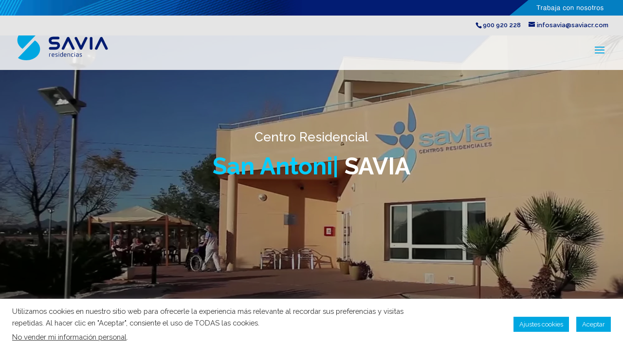

--- FILE ---
content_type: text/html; charset=UTF-8
request_url: https://saviaresidencias.es/centro-residencial-savia/san-antonio-de-benageber/
body_size: 65538
content:
<!DOCTYPE html>
<html lang="es">
<head>
<meta charset="UTF-8" />
<meta http-equiv="X-UA-Compatible" content="IE=edge">
<link rel="pingback" href="https://saviaresidencias.es/xmlrpc.php" />
<script type="text/javascript">
document.documentElement.className = 'js';
</script>
<script id="diviarea-loader">window.DiviPopupData=window.DiviAreaConfig={"zIndex":1000000,"animateSpeed":400,"triggerClassPrefix":"show-popup-","idAttrib":"data-popup","modalIndicatorClass":"is-modal","blockingIndicatorClass":"is-blocking","defaultShowCloseButton":true,"withCloseClass":"with-close","noCloseClass":"no-close","triggerCloseClass":"close","singletonClass":"single","darkModeClass":"dark","noShadowClass":"no-shadow","altCloseClass":"close-alt","popupSelector":".et_pb_section.popup","initializeOnEvent":"et_pb_after_init_modules","popupWrapperClass":"area-outer-wrap","fullHeightClass":"full-height","openPopupClass":"da-overlay-visible","overlayClass":"da-overlay","exitIndicatorClass":"on-exit","hoverTriggerClass":"on-hover","clickTriggerClass":"on-click","onExitDelay":2000,"notMobileClass":"not-mobile","notTabletClass":"not-tablet","notDesktopClass":"not-desktop","baseContext":"body","activePopupClass":"is-open","closeButtonClass":"da-close","withLoaderClass":"with-loader","debug":false,"ajaxUrl":"https:\/\/saviaresidencias.es\/wp-admin\/admin-ajax.php","sys":[]};var divimode_loader=function(){"use strict";!function(t){t.DiviArea=t.DiviPopup={loaded:!1};var n=t.DiviArea,i=n.Hooks={},o={};function r(t,n,i){var r,e,c;if("string"==typeof t)if(o[t]){if(n)if((r=o[t])&&i)for(c=r.length;c--;)(e=r[c]).callback===n&&e.context===i&&(r[c]=!1);else for(c=r.length;c--;)r[c].callback===n&&(r[c]=!1)}else o[t]=[]}function e(t,n,i,r){if("string"==typeof t){var e={callback:n,priority:i,context:r},c=o[t];c?(c.push(e),c=function(t){var n,i,o,r,e=t.length;for(r=1;r<e;r++)for(n=t[r],i=r;i>0;i--)(o=t[i-1]).priority>n.priority&&(t[i]=o,t[i-1]=n);return t}(c)):c=[e],o[t]=c}}function c(t,n,i){"string"==typeof n&&(n=[n]);var r,e,c=[];for(r=0;r<n.length;r++)Array.prototype.push.apply(c,o[n[r]]);for(e=0;e<c.length;e++){var a=void 0;c[e]&&"function"==typeof c[e].callback&&("filter"===t?void 0!==(a=c[e].callback.apply(c[e].context,i))&&(i[0]=a):c[e].callback.apply(c[e].context,i))}if("filter"===t)return i[0]}i.silent=function(){return i},n.removeFilter=i.removeFilter=function(t,n){r(t,n)},n.removeAction=i.removeAction=function(t,n){r(t,n)},n.applyFilters=i.applyFilters=function(t){for(var n=[],i=arguments.length-1;i-- >0;)n[i]=arguments[i+1];return c("filter",t,n)},n.doAction=i.doAction=function(t){for(var n=[],i=arguments.length-1;i-- >0;)n[i]=arguments[i+1];c("action",t,n)},n.addFilter=i.addFilter=function(n,i,o,r){e(n,i,parseInt(o||10,10),r||t)},n.addAction=i.addAction=function(n,i,o,r){e(n,i,parseInt(o||10,10),r||t)},n.addActionOnce=i.addActionOnce=function(n,i,o,c){e(n,i,parseInt(o||10,10),c||t),e(n,(function(){r(n,i)}),1+parseInt(o||10,10),c||t)}}(window);return{}}();
</script><meta name='robots' content='index, follow, max-image-preview:large, max-snippet:-1, max-video-preview:-1' />
<script type="text/javascript">
let jqueryParams=[],jQuery=function(r){return jqueryParams=[...jqueryParams,r],jQuery},$=function(r){return jqueryParams=[...jqueryParams,r],$};window.jQuery=jQuery,window.$=jQuery;let customHeadScripts=!1;jQuery.fn=jQuery.prototype={},$.fn=jQuery.prototype={},jQuery.noConflict=function(r){if(window.jQuery)return jQuery=window.jQuery,$=window.jQuery,customHeadScripts=!0,jQuery.noConflict},jQuery.ready=function(r){jqueryParams=[...jqueryParams,r]},$.ready=function(r){jqueryParams=[...jqueryParams,r]},jQuery.load=function(r){jqueryParams=[...jqueryParams,r]},$.load=function(r){jqueryParams=[...jqueryParams,r]},jQuery.fn.ready=function(r){jqueryParams=[...jqueryParams,r]},$.fn.ready=function(r){jqueryParams=[...jqueryParams,r]};</script>
<!-- This site is optimized with the Yoast SEO plugin v26.5 - https://yoast.com/wordpress/plugins/seo/ -->
<title>San Antonio de Benagéber - SAVIA</title>
<link rel="canonical" href="https://saviaresidencias.es/centro-residencial-savia/san-antonio-de-benageber/" />
<meta property="og:locale" content="es_ES" />
<meta property="og:type" content="article" />
<meta property="og:title" content="San Antonio de Benagéber - SAVIA" />
<meta property="og:description" content="Tengo el placer de presentarles la residencia Savia San Antonio,&nbsp; perteneciente al grupo Savia. Nos encontramos en el término municipal de San Antonio de Benagéber, con un acceso rápido y transporte público, lo que favorece las visitas de familiares y amigos. &nbsp; Son ya doce años los que llevamos siendo el hogar de muchos mayores, [&hellip;]" />
<meta property="og:url" content="https://saviaresidencias.es/centro-residencial-savia/san-antonio-de-benageber/" />
<meta property="og:site_name" content="SAVIA" />
<meta property="article:modified_time" content="2026-01-14T07:52:01+00:00" />
<meta name="twitter:card" content="summary_large_image" />
<script type="application/ld+json" class="yoast-schema-graph">{"@context":"https://schema.org","@graph":[{"@type":"WebPage","@id":"https://saviaresidencias.es/centro-residencial-savia/san-antonio-de-benageber/","url":"https://saviaresidencias.es/centro-residencial-savia/san-antonio-de-benageber/","name":"San Antonio de Benagéber - SAVIA","isPartOf":{"@id":"https://saviaresidencias.es/#website"},"primaryImageOfPage":{"@id":"https://saviaresidencias.es/centro-residencial-savia/san-antonio-de-benageber/#primaryimage"},"image":{"@id":"https://saviaresidencias.es/centro-residencial-savia/san-antonio-de-benageber/#primaryimage"},"thumbnailUrl":"","datePublished":"2016-01-21T13:20:34+00:00","dateModified":"2026-01-14T07:52:01+00:00","breadcrumb":{"@id":"https://saviaresidencias.es/centro-residencial-savia/san-antonio-de-benageber/#breadcrumb"},"inLanguage":"es","potentialAction":[{"@type":"ReadAction","target":["https://saviaresidencias.es/centro-residencial-savia/san-antonio-de-benageber/"]}]},{"@type":"ImageObject","inLanguage":"es","@id":"https://saviaresidencias.es/centro-residencial-savia/san-antonio-de-benageber/#primaryimage","url":"","contentUrl":""},{"@type":"BreadcrumbList","@id":"https://saviaresidencias.es/centro-residencial-savia/san-antonio-de-benageber/#breadcrumb","itemListElement":[{"@type":"ListItem","position":1,"name":"Portada","item":"https://saviaresidencias.es/"},{"@type":"ListItem","position":2,"name":"Residences","item":"https://saviaresidencias.es/centros/"},{"@type":"ListItem","position":3,"name":"San Antonio de Benagéber"}]},{"@type":"WebSite","@id":"https://saviaresidencias.es/#website","url":"https://saviaresidencias.es/","name":"SAVIA","description":"Residencias","potentialAction":[{"@type":"SearchAction","target":{"@type":"EntryPoint","urlTemplate":"https://saviaresidencias.es/?s={search_term_string}"},"query-input":{"@type":"PropertyValueSpecification","valueRequired":true,"valueName":"search_term_string"}}],"inLanguage":"es"}]}</script>
<!-- / Yoast SEO plugin. -->
<link rel='dns-prefetch' href='//maps.google.com' />
<link rel="alternate" type="application/rss+xml" title="SAVIA &raquo; Feed" href="https://saviaresidencias.es/feed/" />
<meta content="Divi v.4.27.4" name="generator"/><!-- <link rel='stylesheet' id='wp-block-library-css' href='https://saviaresidencias.es/wp-includes/css/dist/block-library/style.min.css?ver=6.8.3' type='text/css' media='all' /> -->
<link rel="stylesheet" type="text/css" href="//saviaresidencias.es/wp-content/cache/wpfc-minified/e72xisgi/9khd3.css" media="all"/>
<style id='wp-block-library-theme-inline-css' type='text/css'>
.wp-block-audio :where(figcaption){color:#555;font-size:13px;text-align:center}.is-dark-theme .wp-block-audio :where(figcaption){color:#ffffffa6}.wp-block-audio{margin:0 0 1em}.wp-block-code{border:1px solid #ccc;border-radius:4px;font-family:Menlo,Consolas,monaco,monospace;padding:.8em 1em}.wp-block-embed :where(figcaption){color:#555;font-size:13px;text-align:center}.is-dark-theme .wp-block-embed :where(figcaption){color:#ffffffa6}.wp-block-embed{margin:0 0 1em}.blocks-gallery-caption{color:#555;font-size:13px;text-align:center}.is-dark-theme .blocks-gallery-caption{color:#ffffffa6}:root :where(.wp-block-image figcaption){color:#555;font-size:13px;text-align:center}.is-dark-theme :root :where(.wp-block-image figcaption){color:#ffffffa6}.wp-block-image{margin:0 0 1em}.wp-block-pullquote{border-bottom:4px solid;border-top:4px solid;color:currentColor;margin-bottom:1.75em}.wp-block-pullquote cite,.wp-block-pullquote footer,.wp-block-pullquote__citation{color:currentColor;font-size:.8125em;font-style:normal;text-transform:uppercase}.wp-block-quote{border-left:.25em solid;margin:0 0 1.75em;padding-left:1em}.wp-block-quote cite,.wp-block-quote footer{color:currentColor;font-size:.8125em;font-style:normal;position:relative}.wp-block-quote:where(.has-text-align-right){border-left:none;border-right:.25em solid;padding-left:0;padding-right:1em}.wp-block-quote:where(.has-text-align-center){border:none;padding-left:0}.wp-block-quote.is-large,.wp-block-quote.is-style-large,.wp-block-quote:where(.is-style-plain){border:none}.wp-block-search .wp-block-search__label{font-weight:700}.wp-block-search__button{border:1px solid #ccc;padding:.375em .625em}:where(.wp-block-group.has-background){padding:1.25em 2.375em}.wp-block-separator.has-css-opacity{opacity:.4}.wp-block-separator{border:none;border-bottom:2px solid;margin-left:auto;margin-right:auto}.wp-block-separator.has-alpha-channel-opacity{opacity:1}.wp-block-separator:not(.is-style-wide):not(.is-style-dots){width:100px}.wp-block-separator.has-background:not(.is-style-dots){border-bottom:none;height:1px}.wp-block-separator.has-background:not(.is-style-wide):not(.is-style-dots){height:2px}.wp-block-table{margin:0 0 1em}.wp-block-table td,.wp-block-table th{word-break:normal}.wp-block-table :where(figcaption){color:#555;font-size:13px;text-align:center}.is-dark-theme .wp-block-table :where(figcaption){color:#ffffffa6}.wp-block-video :where(figcaption){color:#555;font-size:13px;text-align:center}.is-dark-theme .wp-block-video :where(figcaption){color:#ffffffa6}.wp-block-video{margin:0 0 1em}:root :where(.wp-block-template-part.has-background){margin-bottom:0;margin-top:0;padding:1.25em 2.375em}
</style>
<style id='pdfemb-pdf-embedder-viewer-style-inline-css' type='text/css'>
.wp-block-pdfemb-pdf-embedder-viewer{max-width:none}
</style>
<style id='global-styles-inline-css' type='text/css'>
:root{--wp--preset--aspect-ratio--square: 1;--wp--preset--aspect-ratio--4-3: 4/3;--wp--preset--aspect-ratio--3-4: 3/4;--wp--preset--aspect-ratio--3-2: 3/2;--wp--preset--aspect-ratio--2-3: 2/3;--wp--preset--aspect-ratio--16-9: 16/9;--wp--preset--aspect-ratio--9-16: 9/16;--wp--preset--color--black: #000000;--wp--preset--color--cyan-bluish-gray: #abb8c3;--wp--preset--color--white: #ffffff;--wp--preset--color--pale-pink: #f78da7;--wp--preset--color--vivid-red: #cf2e2e;--wp--preset--color--luminous-vivid-orange: #ff6900;--wp--preset--color--luminous-vivid-amber: #fcb900;--wp--preset--color--light-green-cyan: #7bdcb5;--wp--preset--color--vivid-green-cyan: #00d084;--wp--preset--color--pale-cyan-blue: #8ed1fc;--wp--preset--color--vivid-cyan-blue: #0693e3;--wp--preset--color--vivid-purple: #9b51e0;--wp--preset--gradient--vivid-cyan-blue-to-vivid-purple: linear-gradient(135deg,rgba(6,147,227,1) 0%,rgb(155,81,224) 100%);--wp--preset--gradient--light-green-cyan-to-vivid-green-cyan: linear-gradient(135deg,rgb(122,220,180) 0%,rgb(0,208,130) 100%);--wp--preset--gradient--luminous-vivid-amber-to-luminous-vivid-orange: linear-gradient(135deg,rgba(252,185,0,1) 0%,rgba(255,105,0,1) 100%);--wp--preset--gradient--luminous-vivid-orange-to-vivid-red: linear-gradient(135deg,rgba(255,105,0,1) 0%,rgb(207,46,46) 100%);--wp--preset--gradient--very-light-gray-to-cyan-bluish-gray: linear-gradient(135deg,rgb(238,238,238) 0%,rgb(169,184,195) 100%);--wp--preset--gradient--cool-to-warm-spectrum: linear-gradient(135deg,rgb(74,234,220) 0%,rgb(151,120,209) 20%,rgb(207,42,186) 40%,rgb(238,44,130) 60%,rgb(251,105,98) 80%,rgb(254,248,76) 100%);--wp--preset--gradient--blush-light-purple: linear-gradient(135deg,rgb(255,206,236) 0%,rgb(152,150,240) 100%);--wp--preset--gradient--blush-bordeaux: linear-gradient(135deg,rgb(254,205,165) 0%,rgb(254,45,45) 50%,rgb(107,0,62) 100%);--wp--preset--gradient--luminous-dusk: linear-gradient(135deg,rgb(255,203,112) 0%,rgb(199,81,192) 50%,rgb(65,88,208) 100%);--wp--preset--gradient--pale-ocean: linear-gradient(135deg,rgb(255,245,203) 0%,rgb(182,227,212) 50%,rgb(51,167,181) 100%);--wp--preset--gradient--electric-grass: linear-gradient(135deg,rgb(202,248,128) 0%,rgb(113,206,126) 100%);--wp--preset--gradient--midnight: linear-gradient(135deg,rgb(2,3,129) 0%,rgb(40,116,252) 100%);--wp--preset--font-size--small: 13px;--wp--preset--font-size--medium: 20px;--wp--preset--font-size--large: 36px;--wp--preset--font-size--x-large: 42px;--wp--preset--spacing--20: 0.44rem;--wp--preset--spacing--30: 0.67rem;--wp--preset--spacing--40: 1rem;--wp--preset--spacing--50: 1.5rem;--wp--preset--spacing--60: 2.25rem;--wp--preset--spacing--70: 3.38rem;--wp--preset--spacing--80: 5.06rem;--wp--preset--shadow--natural: 6px 6px 9px rgba(0, 0, 0, 0.2);--wp--preset--shadow--deep: 12px 12px 50px rgba(0, 0, 0, 0.4);--wp--preset--shadow--sharp: 6px 6px 0px rgba(0, 0, 0, 0.2);--wp--preset--shadow--outlined: 6px 6px 0px -3px rgba(255, 255, 255, 1), 6px 6px rgba(0, 0, 0, 1);--wp--preset--shadow--crisp: 6px 6px 0px rgba(0, 0, 0, 1);}:root { --wp--style--global--content-size: 823px;--wp--style--global--wide-size: 1080px; }:where(body) { margin: 0; }.wp-site-blocks > .alignleft { float: left; margin-right: 2em; }.wp-site-blocks > .alignright { float: right; margin-left: 2em; }.wp-site-blocks > .aligncenter { justify-content: center; margin-left: auto; margin-right: auto; }:where(.is-layout-flex){gap: 0.5em;}:where(.is-layout-grid){gap: 0.5em;}.is-layout-flow > .alignleft{float: left;margin-inline-start: 0;margin-inline-end: 2em;}.is-layout-flow > .alignright{float: right;margin-inline-start: 2em;margin-inline-end: 0;}.is-layout-flow > .aligncenter{margin-left: auto !important;margin-right: auto !important;}.is-layout-constrained > .alignleft{float: left;margin-inline-start: 0;margin-inline-end: 2em;}.is-layout-constrained > .alignright{float: right;margin-inline-start: 2em;margin-inline-end: 0;}.is-layout-constrained > .aligncenter{margin-left: auto !important;margin-right: auto !important;}.is-layout-constrained > :where(:not(.alignleft):not(.alignright):not(.alignfull)){max-width: var(--wp--style--global--content-size);margin-left: auto !important;margin-right: auto !important;}.is-layout-constrained > .alignwide{max-width: var(--wp--style--global--wide-size);}body .is-layout-flex{display: flex;}.is-layout-flex{flex-wrap: wrap;align-items: center;}.is-layout-flex > :is(*, div){margin: 0;}body .is-layout-grid{display: grid;}.is-layout-grid > :is(*, div){margin: 0;}body{padding-top: 0px;padding-right: 0px;padding-bottom: 0px;padding-left: 0px;}:root :where(.wp-element-button, .wp-block-button__link){background-color: #32373c;border-width: 0;color: #fff;font-family: inherit;font-size: inherit;line-height: inherit;padding: calc(0.667em + 2px) calc(1.333em + 2px);text-decoration: none;}.has-black-color{color: var(--wp--preset--color--black) !important;}.has-cyan-bluish-gray-color{color: var(--wp--preset--color--cyan-bluish-gray) !important;}.has-white-color{color: var(--wp--preset--color--white) !important;}.has-pale-pink-color{color: var(--wp--preset--color--pale-pink) !important;}.has-vivid-red-color{color: var(--wp--preset--color--vivid-red) !important;}.has-luminous-vivid-orange-color{color: var(--wp--preset--color--luminous-vivid-orange) !important;}.has-luminous-vivid-amber-color{color: var(--wp--preset--color--luminous-vivid-amber) !important;}.has-light-green-cyan-color{color: var(--wp--preset--color--light-green-cyan) !important;}.has-vivid-green-cyan-color{color: var(--wp--preset--color--vivid-green-cyan) !important;}.has-pale-cyan-blue-color{color: var(--wp--preset--color--pale-cyan-blue) !important;}.has-vivid-cyan-blue-color{color: var(--wp--preset--color--vivid-cyan-blue) !important;}.has-vivid-purple-color{color: var(--wp--preset--color--vivid-purple) !important;}.has-black-background-color{background-color: var(--wp--preset--color--black) !important;}.has-cyan-bluish-gray-background-color{background-color: var(--wp--preset--color--cyan-bluish-gray) !important;}.has-white-background-color{background-color: var(--wp--preset--color--white) !important;}.has-pale-pink-background-color{background-color: var(--wp--preset--color--pale-pink) !important;}.has-vivid-red-background-color{background-color: var(--wp--preset--color--vivid-red) !important;}.has-luminous-vivid-orange-background-color{background-color: var(--wp--preset--color--luminous-vivid-orange) !important;}.has-luminous-vivid-amber-background-color{background-color: var(--wp--preset--color--luminous-vivid-amber) !important;}.has-light-green-cyan-background-color{background-color: var(--wp--preset--color--light-green-cyan) !important;}.has-vivid-green-cyan-background-color{background-color: var(--wp--preset--color--vivid-green-cyan) !important;}.has-pale-cyan-blue-background-color{background-color: var(--wp--preset--color--pale-cyan-blue) !important;}.has-vivid-cyan-blue-background-color{background-color: var(--wp--preset--color--vivid-cyan-blue) !important;}.has-vivid-purple-background-color{background-color: var(--wp--preset--color--vivid-purple) !important;}.has-black-border-color{border-color: var(--wp--preset--color--black) !important;}.has-cyan-bluish-gray-border-color{border-color: var(--wp--preset--color--cyan-bluish-gray) !important;}.has-white-border-color{border-color: var(--wp--preset--color--white) !important;}.has-pale-pink-border-color{border-color: var(--wp--preset--color--pale-pink) !important;}.has-vivid-red-border-color{border-color: var(--wp--preset--color--vivid-red) !important;}.has-luminous-vivid-orange-border-color{border-color: var(--wp--preset--color--luminous-vivid-orange) !important;}.has-luminous-vivid-amber-border-color{border-color: var(--wp--preset--color--luminous-vivid-amber) !important;}.has-light-green-cyan-border-color{border-color: var(--wp--preset--color--light-green-cyan) !important;}.has-vivid-green-cyan-border-color{border-color: var(--wp--preset--color--vivid-green-cyan) !important;}.has-pale-cyan-blue-border-color{border-color: var(--wp--preset--color--pale-cyan-blue) !important;}.has-vivid-cyan-blue-border-color{border-color: var(--wp--preset--color--vivid-cyan-blue) !important;}.has-vivid-purple-border-color{border-color: var(--wp--preset--color--vivid-purple) !important;}.has-vivid-cyan-blue-to-vivid-purple-gradient-background{background: var(--wp--preset--gradient--vivid-cyan-blue-to-vivid-purple) !important;}.has-light-green-cyan-to-vivid-green-cyan-gradient-background{background: var(--wp--preset--gradient--light-green-cyan-to-vivid-green-cyan) !important;}.has-luminous-vivid-amber-to-luminous-vivid-orange-gradient-background{background: var(--wp--preset--gradient--luminous-vivid-amber-to-luminous-vivid-orange) !important;}.has-luminous-vivid-orange-to-vivid-red-gradient-background{background: var(--wp--preset--gradient--luminous-vivid-orange-to-vivid-red) !important;}.has-very-light-gray-to-cyan-bluish-gray-gradient-background{background: var(--wp--preset--gradient--very-light-gray-to-cyan-bluish-gray) !important;}.has-cool-to-warm-spectrum-gradient-background{background: var(--wp--preset--gradient--cool-to-warm-spectrum) !important;}.has-blush-light-purple-gradient-background{background: var(--wp--preset--gradient--blush-light-purple) !important;}.has-blush-bordeaux-gradient-background{background: var(--wp--preset--gradient--blush-bordeaux) !important;}.has-luminous-dusk-gradient-background{background: var(--wp--preset--gradient--luminous-dusk) !important;}.has-pale-ocean-gradient-background{background: var(--wp--preset--gradient--pale-ocean) !important;}.has-electric-grass-gradient-background{background: var(--wp--preset--gradient--electric-grass) !important;}.has-midnight-gradient-background{background: var(--wp--preset--gradient--midnight) !important;}.has-small-font-size{font-size: var(--wp--preset--font-size--small) !important;}.has-medium-font-size{font-size: var(--wp--preset--font-size--medium) !important;}.has-large-font-size{font-size: var(--wp--preset--font-size--large) !important;}.has-x-large-font-size{font-size: var(--wp--preset--font-size--x-large) !important;}
:where(.wp-block-post-template.is-layout-flex){gap: 1.25em;}:where(.wp-block-post-template.is-layout-grid){gap: 1.25em;}
:where(.wp-block-columns.is-layout-flex){gap: 2em;}:where(.wp-block-columns.is-layout-grid){gap: 2em;}
:root :where(.wp-block-pullquote){font-size: 1.5em;line-height: 1.6;}
</style>
<!-- <link rel='stylesheet' id='cookie-law-info-css' href='https://saviaresidencias.es/wp-content/plugins/cookie-law-info/legacy/public/css/cookie-law-info-public.css?ver=3.3.8' type='text/css' media='all' /> -->
<!-- <link rel='stylesheet' id='cookie-law-info-gdpr-css' href='https://saviaresidencias.es/wp-content/plugins/cookie-law-info/legacy/public/css/cookie-law-info-gdpr.css?ver=3.3.8' type='text/css' media='all' /> -->
<!-- <link rel='stylesheet' id='db121_socicons-css' href='https://saviaresidencias.es/wp-content/plugins/divi-booster/core/fixes/126-customizer-social-icons/icons.min.css?ver=4.12.1' type='text/css' media='all' /> -->
<!-- <link rel='stylesheet' id='dbdb-icons-socicon-css' href='https://saviaresidencias.es/wp-content/plugins/divi-booster/core/icons/socicon/style.min.css?ver=4.12.1' type='text/css' media='all' /> -->
<!-- <link rel='stylesheet' id='dbdb-icons-divi-booster-icons-css' href='https://saviaresidencias.es/wp-content/plugins/divi-booster/core/icons/divi-booster-icons/icomoon/style.min.css?ver=4.12.1' type='text/css' media='all' /> -->
<!-- <link rel='stylesheet' id='wtfdivi-user-css-css' href='https://saviaresidencias.es/wp-content/uploads/wtfdivi/wp_head.css?ver=1718021804' type='text/css' media='all' /> -->
<!-- <link rel='stylesheet' id='dwd-animate-css' href='https://saviaresidencias.es/wp-content/plugins/dwd-custom-fullwidth-header-extended/assets/css/animate.min.css?ver=6.8.3' type='text/css' media='all' /> -->
<!-- <link rel='stylesheet' id='lana-downloads-manager-css' href='https://saviaresidencias.es/wp-content/plugins/lana-downloads-manager//assets/css/lana-downloads-manager.css?ver=1.11.0' type='text/css' media='all' /> -->
<!-- <link rel='stylesheet' id='wpgmp-frontend-css' href='https://saviaresidencias.es/wp-content/plugins/wp-google-map-plugin/assets/css/wpgmp_all_frontend.css?ver=4.8.7' type='text/css' media='all' /> -->
<!-- <link rel='stylesheet' id='popup-pro-magnific-popup-css' href='https://saviaresidencias.es/wp-content/plugins/divi-essential/assets/css/magnific-popup.css?ver=6.8.3' type='text/css' media='all' /> -->
<!-- <link rel='stylesheet' id='popup-pro-animate.min-css' href='https://saviaresidencias.es/wp-content/plugins/divi-essential/assets/css/animate.min.css?ver=6.8.3' type='text/css' media='all' /> -->
<!-- <link rel='stylesheet' id='popup-pro-popupanimation-css' href='https://saviaresidencias.es/wp-content/plugins/divi-essential/assets/css/popupanimation.css?ver=6.8.3' type='text/css' media='all' /> -->
<!-- <link rel='stylesheet' id='popup-pro-hover-common-css' href='https://saviaresidencias.es/wp-content/plugins/divi-essential/assets/css/hover-common.css?ver=6.8.3' type='text/css' media='all' /> -->
<!-- <link rel='stylesheet' id='popup-pro-popup-pro-css' href='https://saviaresidencias.es/wp-content/plugins/divi-essential/assets/css/popup-pro.css?ver=6.8.3' type='text/css' media='all' /> -->
<!-- <link rel='stylesheet' id='css-divi-area-css' href='https://saviaresidencias.es/wp-content/plugins/popups-for-divi/styles/front.min.css?ver=3.2.3' type='text/css' media='all' /> -->
<link rel="stylesheet" type="text/css" href="//saviaresidencias.es/wp-content/cache/wpfc-minified/mo8xf5ze/9khd3.css" media="all"/>
<style id='css-divi-area-inline-css' type='text/css'>
.et_pb_section.popup{display:none}
</style>
<!-- <link rel='stylesheet' id='css-divi-area-popuphidden-css' href='https://saviaresidencias.es/wp-content/plugins/popups-for-divi/styles/front-popuphidden.min.css?ver=3.2.3' type='text/css' media='all' /> -->
<link rel="stylesheet" type="text/css" href="//saviaresidencias.es/wp-content/cache/wpfc-minified/fxy9rr4/9khd3.css" media="all"/>
<style id='divi-style-inline-inline-css' type='text/css'>
/*!
Theme Name: Divi
Theme URI: http://www.elegantthemes.com/gallery/divi/
Version: 4.27.4
Description: Smart. Flexible. Beautiful. Divi is the most powerful theme in our collection.
Author: Elegant Themes
Author URI: http://www.elegantthemes.com
License: GNU General Public License v2
License URI: http://www.gnu.org/licenses/gpl-2.0.html
*/
a,abbr,acronym,address,applet,b,big,blockquote,body,center,cite,code,dd,del,dfn,div,dl,dt,em,fieldset,font,form,h1,h2,h3,h4,h5,h6,html,i,iframe,img,ins,kbd,label,legend,li,object,ol,p,pre,q,s,samp,small,span,strike,strong,sub,sup,tt,u,ul,var{margin:0;padding:0;border:0;outline:0;font-size:100%;-ms-text-size-adjust:100%;-webkit-text-size-adjust:100%;vertical-align:baseline;background:transparent}body{line-height:1}ol,ul{list-style:none}blockquote,q{quotes:none}blockquote:after,blockquote:before,q:after,q:before{content:"";content:none}blockquote{margin:20px 0 30px;border-left:5px solid;padding-left:20px}:focus{outline:0}del{text-decoration:line-through}pre{overflow:auto;padding:10px}figure{margin:0}table{border-collapse:collapse;border-spacing:0}article,aside,footer,header,hgroup,nav,section{display:block}body{font-family:Open Sans,Arial,sans-serif;font-size:14px;color:#666;background-color:#fff;line-height:1.7em;font-weight:500;-webkit-font-smoothing:antialiased;-moz-osx-font-smoothing:grayscale}body.page-template-page-template-blank-php #page-container{padding-top:0!important}body.et_cover_background{background-size:cover!important;background-position:top!important;background-repeat:no-repeat!important;background-attachment:fixed}a{color:#2ea3f2}a,a:hover{text-decoration:none}p{padding-bottom:1em}p:not(.has-background):last-of-type{padding-bottom:0}p.et_normal_padding{padding-bottom:1em}strong{font-weight:700}cite,em,i{font-style:italic}code,pre{font-family:Courier New,monospace;margin-bottom:10px}ins{text-decoration:none}sub,sup{height:0;line-height:1;position:relative;vertical-align:baseline}sup{bottom:.8em}sub{top:.3em}dl{margin:0 0 1.5em}dl dt{font-weight:700}dd{margin-left:1.5em}blockquote p{padding-bottom:0}embed,iframe,object,video{max-width:100%}h1,h2,h3,h4,h5,h6{color:#333;padding-bottom:10px;line-height:1em;font-weight:500}h1 a,h2 a,h3 a,h4 a,h5 a,h6 a{color:inherit}h1{font-size:30px}h2{font-size:26px}h3{font-size:22px}h4{font-size:18px}h5{font-size:16px}h6{font-size:14px}input{-webkit-appearance:none}input[type=checkbox]{-webkit-appearance:checkbox}input[type=radio]{-webkit-appearance:radio}input.text,input.title,input[type=email],input[type=password],input[type=tel],input[type=text],select,textarea{background-color:#fff;border:1px solid #bbb;padding:2px;color:#4e4e4e}input.text:focus,input.title:focus,input[type=text]:focus,select:focus,textarea:focus{border-color:#2d3940;color:#3e3e3e}input.text,input.title,input[type=text],select,textarea{margin:0}textarea{padding:4px}button,input,select,textarea{font-family:inherit}img{max-width:100%;height:auto}.clear{clear:both}br.clear{margin:0;padding:0}.pagination{clear:both}#et_search_icon:hover,.et-social-icon a:hover,.et_password_protected_form .et_submit_button,.form-submit .et_pb_buttontton.alt.disabled,.nav-single a,.posted_in a{color:#2ea3f2}.et-search-form,blockquote{border-color:#2ea3f2}#main-content{background-color:#fff}.container{width:80%;max-width:1080px;margin:auto;position:relative}body:not(.et-tb) #main-content .container,body:not(.et-tb-has-header) #main-content .container{padding-top:58px}.et_full_width_page #main-content .container:before{display:none}.main_title{margin-bottom:20px}.et_password_protected_form .et_submit_button:hover,.form-submit .et_pb_button:hover{background:rgba(0,0,0,.05)}.et_button_icon_visible .et_pb_button{padding-right:2em;padding-left:.7em}.et_button_icon_visible .et_pb_button:after{opacity:1;margin-left:0}.et_button_left .et_pb_button:hover:after{left:.15em}.et_button_left .et_pb_button:after{margin-left:0;left:1em}.et_button_icon_visible.et_button_left .et_pb_button,.et_button_left .et_pb_button:hover,.et_button_left .et_pb_module .et_pb_button:hover{padding-left:2em;padding-right:.7em}.et_button_icon_visible.et_button_left .et_pb_button:after,.et_button_left .et_pb_button:hover:after{left:.15em}.et_password_protected_form .et_submit_button:hover,.form-submit .et_pb_button:hover{padding:.3em 1em}.et_button_no_icon .et_pb_button:after{display:none}.et_button_no_icon.et_button_icon_visible.et_button_left .et_pb_button,.et_button_no_icon.et_button_left .et_pb_button:hover,.et_button_no_icon .et_pb_button,.et_button_no_icon .et_pb_button:hover{padding:.3em 1em!important}.et_button_custom_icon .et_pb_button:after{line-height:1.7em}.et_button_custom_icon.et_button_icon_visible .et_pb_button:after,.et_button_custom_icon .et_pb_button:hover:after{margin-left:.3em}#left-area .post_format-post-format-gallery .wp-block-gallery:first-of-type{padding:0;margin-bottom:-16px}.entry-content table:not(.variations){border:1px solid #eee;margin:0 0 15px;text-align:left;width:100%}.entry-content thead th,.entry-content tr th{color:#555;font-weight:700;padding:9px 24px}.entry-content tr td{border-top:1px solid #eee;padding:6px 24px}#left-area ul,.entry-content ul,.et-l--body ul,.et-l--footer ul,.et-l--header ul{list-style-type:disc;padding:0 0 23px 1em;line-height:26px}#left-area ol,.entry-content ol,.et-l--body ol,.et-l--footer ol,.et-l--header ol{list-style-type:decimal;list-style-position:inside;padding:0 0 23px;line-height:26px}#left-area ul li ul,.entry-content ul li ol{padding:2px 0 2px 20px}#left-area ol li ul,.entry-content ol li ol,.et-l--body ol li ol,.et-l--footer ol li ol,.et-l--header ol li ol{padding:2px 0 2px 35px}#left-area ul.wp-block-gallery{display:-webkit-box;display:-ms-flexbox;display:flex;-ms-flex-wrap:wrap;flex-wrap:wrap;list-style-type:none;padding:0}#left-area ul.products{padding:0!important;line-height:1.7!important;list-style:none!important}.gallery-item a{display:block}.gallery-caption,.gallery-item a{width:90%}#wpadminbar{z-index:100001}#left-area .post-meta{font-size:14px;padding-bottom:15px}#left-area .post-meta a{text-decoration:none;color:#666}#left-area .et_featured_image{padding-bottom:7px}.single .post{padding-bottom:25px}body.single .et_audio_content{margin-bottom:-6px}.nav-single a{text-decoration:none;color:#2ea3f2;font-size:14px;font-weight:400}.nav-previous{float:left}.nav-next{float:right}.et_password_protected_form p input{background-color:#eee;border:none!important;width:100%!important;border-radius:0!important;font-size:14px;color:#999!important;padding:16px!important;-webkit-box-sizing:border-box;box-sizing:border-box}.et_password_protected_form label{display:none}.et_password_protected_form .et_submit_button{font-family:inherit;display:block;float:right;margin:8px auto 0;cursor:pointer}.post-password-required p.nocomments.container{max-width:100%}.post-password-required p.nocomments.container:before{display:none}.aligncenter,div.post .new-post .aligncenter{display:block;margin-left:auto;margin-right:auto}.wp-caption{border:1px solid #ddd;text-align:center;background-color:#f3f3f3;margin-bottom:10px;max-width:96%;padding:8px}.wp-caption.alignleft{margin:0 30px 20px 0}.wp-caption.alignright{margin:0 0 20px 30px}.wp-caption img{margin:0;padding:0;border:0}.wp-caption p.wp-caption-text{font-size:12px;padding:0 4px 5px;margin:0}.alignright{float:right}.alignleft{float:left}img.alignleft{display:inline;float:left;margin-right:15px}img.alignright{display:inline;float:right;margin-left:15px}.page.et_pb_pagebuilder_layout #main-content{background-color:transparent}body #main-content .et_builder_inner_content>h1,body #main-content .et_builder_inner_content>h2,body #main-content .et_builder_inner_content>h3,body #main-content .et_builder_inner_content>h4,body #main-content .et_builder_inner_content>h5,body #main-content .et_builder_inner_content>h6{line-height:1.4em}body #main-content .et_builder_inner_content>p{line-height:1.7em}.wp-block-pullquote{margin:20px 0 30px}.wp-block-pullquote.has-background blockquote{border-left:none}.wp-block-group.has-background{padding:1.5em 1.5em .5em}@media (min-width:981px){#left-area{width:79.125%;padding-bottom:23px}#main-content .container:before{content:"";position:absolute;top:0;height:100%;width:1px;background-color:#e2e2e2}.et_full_width_page #left-area,.et_no_sidebar #left-area{float:none;width:100%!important}.et_full_width_page #left-area{padding-bottom:0}.et_no_sidebar #main-content .container:before{display:none}}@media (max-width:980px){#page-container{padding-top:80px}.et-tb #page-container,.et-tb-has-header #page-container{padding-top:0!important}#left-area,#sidebar{width:100%!important}#main-content .container:before{display:none!important}.et_full_width_page .et_gallery_item:nth-child(4n+1){clear:none}}@media print{#page-container{padding-top:0!important}}#wp-admin-bar-et-use-visual-builder a:before{font-family:ETmodules!important;content:"\e625";font-size:30px!important;width:28px;margin-top:-3px;color:#974df3!important}#wp-admin-bar-et-use-visual-builder:hover a:before{color:#fff!important}#wp-admin-bar-et-use-visual-builder:hover a,#wp-admin-bar-et-use-visual-builder a:hover{transition:background-color .5s ease;-webkit-transition:background-color .5s ease;-moz-transition:background-color .5s ease;background-color:#7e3bd0!important;color:#fff!important}* html .clearfix,:first-child+html .clearfix{zoom:1}.iphone .et_pb_section_video_bg video::-webkit-media-controls-start-playback-button{display:none!important;-webkit-appearance:none}.et_mobile_device .et_pb_section_parallax .et_pb_parallax_css{background-attachment:scroll}.et-social-facebook a.icon:before{content:"\e093"}.et-social-twitter a.icon:before{content:"\e094"}.et-social-google-plus a.icon:before{content:"\e096"}.et-social-instagram a.icon:before{content:"\e09a"}.et-social-rss a.icon:before{content:"\e09e"}.ai1ec-single-event:after{content:" ";display:table;clear:both}.evcal_event_details .evcal_evdata_cell .eventon_details_shading_bot.eventon_details_shading_bot{z-index:3}.wp-block-divi-layout{margin-bottom:1em}*{-webkit-box-sizing:border-box;box-sizing:border-box}#et-info-email:before,#et-info-phone:before,#et_search_icon:before,.comment-reply-link:after,.et-cart-info span:before,.et-pb-arrow-next:before,.et-pb-arrow-prev:before,.et-social-icon a:before,.et_audio_container .mejs-playpause-button button:before,.et_audio_container .mejs-volume-button button:before,.et_overlay:before,.et_password_protected_form .et_submit_button:after,.et_pb_button:after,.et_pb_contact_reset:after,.et_pb_contact_submit:after,.et_pb_font_icon:before,.et_pb_newsletter_button:after,.et_pb_pricing_table_button:after,.et_pb_promo_button:after,.et_pb_testimonial:before,.et_pb_toggle_title:before,.form-submit .et_pb_button:after,.mobile_menu_bar:before,a.et_pb_more_button:after{font-family:ETmodules!important;speak:none;font-style:normal;font-weight:400;-webkit-font-feature-settings:normal;font-feature-settings:normal;font-variant:normal;text-transform:none;line-height:1;-webkit-font-smoothing:antialiased;-moz-osx-font-smoothing:grayscale;text-shadow:0 0;direction:ltr}.et-pb-icon,.et_pb_custom_button_icon.et_pb_button:after,.et_pb_login .et_pb_custom_button_icon.et_pb_button:after,.et_pb_woo_custom_button_icon .button.et_pb_custom_button_icon.et_pb_button:after,.et_pb_woo_custom_button_icon .button.et_pb_custom_button_icon.et_pb_button:hover:after{content:attr(data-icon)}.et-pb-icon{font-family:ETmodules;speak:none;font-weight:400;-webkit-font-feature-settings:normal;font-feature-settings:normal;font-variant:normal;text-transform:none;line-height:1;-webkit-font-smoothing:antialiased;font-size:96px;font-style:normal;display:inline-block;-webkit-box-sizing:border-box;box-sizing:border-box;direction:ltr}#et-ajax-saving{display:none;-webkit-transition:background .3s,-webkit-box-shadow .3s;transition:background .3s,-webkit-box-shadow .3s;transition:background .3s,box-shadow .3s;transition:background .3s,box-shadow .3s,-webkit-box-shadow .3s;-webkit-box-shadow:rgba(0,139,219,.247059) 0 0 60px;box-shadow:0 0 60px rgba(0,139,219,.247059);position:fixed;top:50%;left:50%;width:50px;height:50px;background:#fff;border-radius:50px;margin:-25px 0 0 -25px;z-index:999999;text-align:center}#et-ajax-saving img{margin:9px}.et-safe-mode-indicator,.et-safe-mode-indicator:focus,.et-safe-mode-indicator:hover{-webkit-box-shadow:0 5px 10px rgba(41,196,169,.15);box-shadow:0 5px 10px rgba(41,196,169,.15);background:#29c4a9;color:#fff;font-size:14px;font-weight:600;padding:12px;line-height:16px;border-radius:3px;position:fixed;bottom:30px;right:30px;z-index:999999;text-decoration:none;font-family:Open Sans,sans-serif;-webkit-font-smoothing:antialiased;-moz-osx-font-smoothing:grayscale}.et_pb_button{font-size:20px;font-weight:500;padding:.3em 1em;line-height:1.7em!important;background-color:transparent;background-size:cover;background-position:50%;background-repeat:no-repeat;border:2px solid;border-radius:3px;-webkit-transition-duration:.2s;transition-duration:.2s;-webkit-transition-property:all!important;transition-property:all!important}.et_pb_button,.et_pb_button_inner{position:relative}.et_pb_button:hover,.et_pb_module .et_pb_button:hover{border:2px solid transparent;padding:.3em 2em .3em .7em}.et_pb_button:hover{background-color:hsla(0,0%,100%,.2)}.et_pb_bg_layout_light.et_pb_button:hover,.et_pb_bg_layout_light .et_pb_button:hover{background-color:rgba(0,0,0,.05)}.et_pb_button:after,.et_pb_button:before{font-size:32px;line-height:1em;content:"\35";opacity:0;position:absolute;margin-left:-1em;-webkit-transition:all .2s;transition:all .2s;text-transform:none;-webkit-font-feature-settings:"kern" off;font-feature-settings:"kern" off;font-variant:none;font-style:normal;font-weight:400;text-shadow:none}.et_pb_button.et_hover_enabled:hover:after,.et_pb_button.et_pb_hovered:hover:after{-webkit-transition:none!important;transition:none!important}.et_pb_button:before{display:none}.et_pb_button:hover:after{opacity:1;margin-left:0}.et_pb_column_1_3 h1,.et_pb_column_1_4 h1,.et_pb_column_1_5 h1,.et_pb_column_1_6 h1,.et_pb_column_2_5 h1{font-size:26px}.et_pb_column_1_3 h2,.et_pb_column_1_4 h2,.et_pb_column_1_5 h2,.et_pb_column_1_6 h2,.et_pb_column_2_5 h2{font-size:23px}.et_pb_column_1_3 h3,.et_pb_column_1_4 h3,.et_pb_column_1_5 h3,.et_pb_column_1_6 h3,.et_pb_column_2_5 h3{font-size:20px}.et_pb_column_1_3 h4,.et_pb_column_1_4 h4,.et_pb_column_1_5 h4,.et_pb_column_1_6 h4,.et_pb_column_2_5 h4{font-size:18px}.et_pb_column_1_3 h5,.et_pb_column_1_4 h5,.et_pb_column_1_5 h5,.et_pb_column_1_6 h5,.et_pb_column_2_5 h5{font-size:16px}.et_pb_column_1_3 h6,.et_pb_column_1_4 h6,.et_pb_column_1_5 h6,.et_pb_column_1_6 h6,.et_pb_column_2_5 h6{font-size:15px}.et_pb_bg_layout_dark,.et_pb_bg_layout_dark h1,.et_pb_bg_layout_dark h2,.et_pb_bg_layout_dark h3,.et_pb_bg_layout_dark h4,.et_pb_bg_layout_dark h5,.et_pb_bg_layout_dark h6{color:#fff!important}.et_pb_module.et_pb_text_align_left{text-align:left}.et_pb_module.et_pb_text_align_center{text-align:center}.et_pb_module.et_pb_text_align_right{text-align:right}.et_pb_module.et_pb_text_align_justified{text-align:justify}.clearfix:after{visibility:hidden;display:block;font-size:0;content:" ";clear:both;height:0}.et_pb_bg_layout_light .et_pb_more_button{color:#2ea3f2}.et_builder_inner_content{position:relative;z-index:1}header .et_builder_inner_content{z-index:2}.et_pb_css_mix_blend_mode_passthrough{mix-blend-mode:unset!important}.et_pb_image_container{margin:-20px -20px 29px}.et_pb_module_inner{position:relative}.et_hover_enabled_preview{z-index:2}.et_hover_enabled:hover{position:relative;z-index:2}.et_pb_all_tabs,.et_pb_module,.et_pb_posts_nav a,.et_pb_tab,.et_pb_with_background{position:relative;background-size:cover;background-position:50%;background-repeat:no-repeat}.et_pb_background_mask,.et_pb_background_pattern{bottom:0;left:0;position:absolute;right:0;top:0}.et_pb_background_mask{background-size:calc(100% + 2px) calc(100% + 2px);background-repeat:no-repeat;background-position:50%;overflow:hidden}.et_pb_background_pattern{background-position:0 0;background-repeat:repeat}.et_pb_with_border{position:relative;border:0 solid #333}.post-password-required .et_pb_row{padding:0;width:100%}.post-password-required .et_password_protected_form{min-height:0}body.et_pb_pagebuilder_layout.et_pb_show_title .post-password-required .et_password_protected_form h1,body:not(.et_pb_pagebuilder_layout) .post-password-required .et_password_protected_form h1{display:none}.et_pb_no_bg{padding:0!important}.et_overlay.et_pb_inline_icon:before,.et_pb_inline_icon:before{content:attr(data-icon)}.et_pb_more_button{color:inherit;text-shadow:none;text-decoration:none;display:inline-block;margin-top:20px}.et_parallax_bg_wrap{overflow:hidden;position:absolute;top:0;right:0;bottom:0;left:0}.et_parallax_bg{background-repeat:no-repeat;background-position:top;background-size:cover;position:absolute;bottom:0;left:0;width:100%;height:100%;display:block}.et_parallax_bg.et_parallax_bg__hover,.et_parallax_bg.et_parallax_bg_phone,.et_parallax_bg.et_parallax_bg_tablet,.et_parallax_gradient.et_parallax_gradient__hover,.et_parallax_gradient.et_parallax_gradient_phone,.et_parallax_gradient.et_parallax_gradient_tablet,.et_pb_section_parallax_hover:hover .et_parallax_bg:not(.et_parallax_bg__hover),.et_pb_section_parallax_hover:hover .et_parallax_gradient:not(.et_parallax_gradient__hover){display:none}.et_pb_section_parallax_hover:hover .et_parallax_bg.et_parallax_bg__hover,.et_pb_section_parallax_hover:hover .et_parallax_gradient.et_parallax_gradient__hover{display:block}.et_parallax_gradient{bottom:0;display:block;left:0;position:absolute;right:0;top:0}.et_pb_module.et_pb_section_parallax,.et_pb_posts_nav a.et_pb_section_parallax,.et_pb_tab.et_pb_section_parallax{position:relative}.et_pb_section_parallax .et_pb_parallax_css,.et_pb_slides .et_parallax_bg.et_pb_parallax_css{background-attachment:fixed}body.et-bfb .et_pb_section_parallax .et_pb_parallax_css,body.et-bfb .et_pb_slides .et_parallax_bg.et_pb_parallax_css{background-attachment:scroll;bottom:auto}.et_pb_section_parallax.et_pb_column .et_pb_module,.et_pb_section_parallax.et_pb_row .et_pb_column,.et_pb_section_parallax.et_pb_row .et_pb_module{z-index:9;position:relative}.et_pb_more_button:hover:after{opacity:1;margin-left:0}.et_pb_preload .et_pb_section_video_bg,.et_pb_preload>div{visibility:hidden}.et_pb_preload,.et_pb_section.et_pb_section_video.et_pb_preload{position:relative;background:#464646!important}.et_pb_preload:before{content:"";position:absolute;top:50%;left:50%;background:url(https://saviaresidencias.es/wp-content/themes/Divi/includes/builder/styles/images/preloader.gif) no-repeat;border-radius:32px;width:32px;height:32px;margin:-16px 0 0 -16px}.box-shadow-overlay{position:absolute;top:0;left:0;width:100%;height:100%;z-index:10;pointer-events:none}.et_pb_section>.box-shadow-overlay~.et_pb_row{z-index:11}body.safari .section_has_divider{will-change:transform}.et_pb_row>.box-shadow-overlay{z-index:8}.has-box-shadow-overlay{position:relative}.et_clickable{cursor:pointer}.screen-reader-text{border:0;clip:rect(1px,1px,1px,1px);-webkit-clip-path:inset(50%);clip-path:inset(50%);height:1px;margin:-1px;overflow:hidden;padding:0;position:absolute!important;width:1px;word-wrap:normal!important}.et_multi_view_hidden,.et_multi_view_hidden_image{display:none!important}@keyframes multi-view-image-fade{0%{opacity:0}10%{opacity:.1}20%{opacity:.2}30%{opacity:.3}40%{opacity:.4}50%{opacity:.5}60%{opacity:.6}70%{opacity:.7}80%{opacity:.8}90%{opacity:.9}to{opacity:1}}.et_multi_view_image__loading{visibility:hidden}.et_multi_view_image__loaded{-webkit-animation:multi-view-image-fade .5s;animation:multi-view-image-fade .5s}#et-pb-motion-effects-offset-tracker{visibility:hidden!important;opacity:0;position:absolute;top:0;left:0}.et-pb-before-scroll-animation{opacity:0}header.et-l.et-l--header:after{clear:both;display:block;content:""}.et_pb_module{-webkit-animation-timing-function:linear;animation-timing-function:linear;-webkit-animation-duration:.2s;animation-duration:.2s}@-webkit-keyframes fadeBottom{0%{opacity:0;-webkit-transform:translateY(10%);transform:translateY(10%)}to{opacity:1;-webkit-transform:translateY(0);transform:translateY(0)}}@keyframes fadeBottom{0%{opacity:0;-webkit-transform:translateY(10%);transform:translateY(10%)}to{opacity:1;-webkit-transform:translateY(0);transform:translateY(0)}}@-webkit-keyframes fadeLeft{0%{opacity:0;-webkit-transform:translateX(-10%);transform:translateX(-10%)}to{opacity:1;-webkit-transform:translateX(0);transform:translateX(0)}}@keyframes fadeLeft{0%{opacity:0;-webkit-transform:translateX(-10%);transform:translateX(-10%)}to{opacity:1;-webkit-transform:translateX(0);transform:translateX(0)}}@-webkit-keyframes fadeRight{0%{opacity:0;-webkit-transform:translateX(10%);transform:translateX(10%)}to{opacity:1;-webkit-transform:translateX(0);transform:translateX(0)}}@keyframes fadeRight{0%{opacity:0;-webkit-transform:translateX(10%);transform:translateX(10%)}to{opacity:1;-webkit-transform:translateX(0);transform:translateX(0)}}@-webkit-keyframes fadeTop{0%{opacity:0;-webkit-transform:translateY(-10%);transform:translateY(-10%)}to{opacity:1;-webkit-transform:translateX(0);transform:translateX(0)}}@keyframes fadeTop{0%{opacity:0;-webkit-transform:translateY(-10%);transform:translateY(-10%)}to{opacity:1;-webkit-transform:translateX(0);transform:translateX(0)}}@-webkit-keyframes fadeIn{0%{opacity:0}to{opacity:1}}@keyframes fadeIn{0%{opacity:0}to{opacity:1}}.et-waypoint:not(.et_pb_counters){opacity:0}@media (min-width:981px){.et_pb_section.et_section_specialty div.et_pb_row .et_pb_column .et_pb_column .et_pb_module.et-last-child,.et_pb_section.et_section_specialty div.et_pb_row .et_pb_column .et_pb_column .et_pb_module:last-child,.et_pb_section.et_section_specialty div.et_pb_row .et_pb_column .et_pb_row_inner .et_pb_column .et_pb_module.et-last-child,.et_pb_section.et_section_specialty div.et_pb_row .et_pb_column .et_pb_row_inner .et_pb_column .et_pb_module:last-child,.et_pb_section div.et_pb_row .et_pb_column .et_pb_module.et-last-child,.et_pb_section div.et_pb_row .et_pb_column .et_pb_module:last-child{margin-bottom:0}}@media (max-width:980px){.et_overlay.et_pb_inline_icon_tablet:before,.et_pb_inline_icon_tablet:before{content:attr(data-icon-tablet)}.et_parallax_bg.et_parallax_bg_tablet_exist,.et_parallax_gradient.et_parallax_gradient_tablet_exist{display:none}.et_parallax_bg.et_parallax_bg_tablet,.et_parallax_gradient.et_parallax_gradient_tablet{display:block}.et_pb_column .et_pb_module{margin-bottom:30px}.et_pb_row .et_pb_column .et_pb_module.et-last-child,.et_pb_row .et_pb_column .et_pb_module:last-child,.et_section_specialty .et_pb_row .et_pb_column .et_pb_module.et-last-child,.et_section_specialty .et_pb_row .et_pb_column .et_pb_module:last-child{margin-bottom:0}.et_pb_more_button{display:inline-block!important}.et_pb_bg_layout_light_tablet.et_pb_button,.et_pb_bg_layout_light_tablet.et_pb_module.et_pb_button,.et_pb_bg_layout_light_tablet .et_pb_more_button{color:#2ea3f2}.et_pb_bg_layout_light_tablet .et_pb_forgot_password a{color:#666}.et_pb_bg_layout_light_tablet h1,.et_pb_bg_layout_light_tablet h2,.et_pb_bg_layout_light_tablet h3,.et_pb_bg_layout_light_tablet h4,.et_pb_bg_layout_light_tablet h5,.et_pb_bg_layout_light_tablet h6{color:#333!important}.et_pb_module .et_pb_bg_layout_light_tablet.et_pb_button{color:#2ea3f2!important}.et_pb_bg_layout_light_tablet{color:#666!important}.et_pb_bg_layout_dark_tablet,.et_pb_bg_layout_dark_tablet h1,.et_pb_bg_layout_dark_tablet h2,.et_pb_bg_layout_dark_tablet h3,.et_pb_bg_layout_dark_tablet h4,.et_pb_bg_layout_dark_tablet h5,.et_pb_bg_layout_dark_tablet h6{color:#fff!important}.et_pb_bg_layout_dark_tablet.et_pb_button,.et_pb_bg_layout_dark_tablet.et_pb_module.et_pb_button,.et_pb_bg_layout_dark_tablet .et_pb_more_button{color:inherit}.et_pb_bg_layout_dark_tablet .et_pb_forgot_password a{color:#fff}.et_pb_module.et_pb_text_align_left-tablet{text-align:left}.et_pb_module.et_pb_text_align_center-tablet{text-align:center}.et_pb_module.et_pb_text_align_right-tablet{text-align:right}.et_pb_module.et_pb_text_align_justified-tablet{text-align:justify}}@media (max-width:767px){.et_pb_more_button{display:inline-block!important}.et_overlay.et_pb_inline_icon_phone:before,.et_pb_inline_icon_phone:before{content:attr(data-icon-phone)}.et_parallax_bg.et_parallax_bg_phone_exist,.et_parallax_gradient.et_parallax_gradient_phone_exist{display:none}.et_parallax_bg.et_parallax_bg_phone,.et_parallax_gradient.et_parallax_gradient_phone{display:block}.et-hide-mobile{display:none!important}.et_pb_bg_layout_light_phone.et_pb_button,.et_pb_bg_layout_light_phone.et_pb_module.et_pb_button,.et_pb_bg_layout_light_phone .et_pb_more_button{color:#2ea3f2}.et_pb_bg_layout_light_phone .et_pb_forgot_password a{color:#666}.et_pb_bg_layout_light_phone h1,.et_pb_bg_layout_light_phone h2,.et_pb_bg_layout_light_phone h3,.et_pb_bg_layout_light_phone h4,.et_pb_bg_layout_light_phone h5,.et_pb_bg_layout_light_phone h6{color:#333!important}.et_pb_module .et_pb_bg_layout_light_phone.et_pb_button{color:#2ea3f2!important}.et_pb_bg_layout_light_phone{color:#666!important}.et_pb_bg_layout_dark_phone,.et_pb_bg_layout_dark_phone h1,.et_pb_bg_layout_dark_phone h2,.et_pb_bg_layout_dark_phone h3,.et_pb_bg_layout_dark_phone h4,.et_pb_bg_layout_dark_phone h5,.et_pb_bg_layout_dark_phone h6{color:#fff!important}.et_pb_bg_layout_dark_phone.et_pb_button,.et_pb_bg_layout_dark_phone.et_pb_module.et_pb_button,.et_pb_bg_layout_dark_phone .et_pb_more_button{color:inherit}.et_pb_module .et_pb_bg_layout_dark_phone.et_pb_button{color:#fff!important}.et_pb_bg_layout_dark_phone .et_pb_forgot_password a{color:#fff}.et_pb_module.et_pb_text_align_left-phone{text-align:left}.et_pb_module.et_pb_text_align_center-phone{text-align:center}.et_pb_module.et_pb_text_align_right-phone{text-align:right}.et_pb_module.et_pb_text_align_justified-phone{text-align:justify}}@media (max-width:479px){a.et_pb_more_button{display:block}}@media (min-width:768px) and (max-width:980px){[data-et-multi-view-load-tablet-hidden=true]:not(.et_multi_view_swapped){display:none!important}}@media (max-width:767px){[data-et-multi-view-load-phone-hidden=true]:not(.et_multi_view_swapped){display:none!important}}.et_pb_menu.et_pb_menu--style-inline_centered_logo .et_pb_menu__menu nav ul{-webkit-box-pack:center;-ms-flex-pack:center;justify-content:center}@-webkit-keyframes multi-view-image-fade{0%{-webkit-transform:scale(1);transform:scale(1);opacity:1}50%{-webkit-transform:scale(1.01);transform:scale(1.01);opacity:1}to{-webkit-transform:scale(1);transform:scale(1);opacity:1}}
</style>
<style id='divi-dynamic-critical-inline-css' type='text/css'>
@font-face{font-family:ETmodules;font-display:block;src:url(//saviaresidencias.es/wp-content/themes/Divi/core/admin/fonts/modules/all/modules.eot);src:url(//saviaresidencias.es/wp-content/themes/Divi/core/admin/fonts/modules/all/modules.eot?#iefix) format("embedded-opentype"),url(//saviaresidencias.es/wp-content/themes/Divi/core/admin/fonts/modules/all/modules.woff) format("woff"),url(//saviaresidencias.es/wp-content/themes/Divi/core/admin/fonts/modules/all/modules.ttf) format("truetype"),url(//saviaresidencias.es/wp-content/themes/Divi/core/admin/fonts/modules/all/modules.svg#ETmodules) format("svg");font-weight:400;font-style:normal}
.et_audio_content,.et_link_content,.et_quote_content{background-color:#2ea3f2}.et_pb_post .et-pb-controllers a{margin-bottom:10px}.format-gallery .et-pb-controllers{bottom:0}.et_pb_blog_grid .et_audio_content{margin-bottom:19px}.et_pb_row .et_pb_blog_grid .et_pb_post .et_pb_slide{min-height:180px}.et_audio_content .wp-block-audio{margin:0;padding:0}.et_audio_content h2{line-height:44px}.et_pb_column_1_2 .et_audio_content h2,.et_pb_column_1_3 .et_audio_content h2,.et_pb_column_1_4 .et_audio_content h2,.et_pb_column_1_5 .et_audio_content h2,.et_pb_column_1_6 .et_audio_content h2,.et_pb_column_2_5 .et_audio_content h2,.et_pb_column_3_5 .et_audio_content h2,.et_pb_column_3_8 .et_audio_content h2{margin-bottom:9px;margin-top:0}.et_pb_column_1_2 .et_audio_content,.et_pb_column_3_5 .et_audio_content{padding:35px 40px}.et_pb_column_1_2 .et_audio_content h2,.et_pb_column_3_5 .et_audio_content h2{line-height:32px}.et_pb_column_1_3 .et_audio_content,.et_pb_column_1_4 .et_audio_content,.et_pb_column_1_5 .et_audio_content,.et_pb_column_1_6 .et_audio_content,.et_pb_column_2_5 .et_audio_content,.et_pb_column_3_8 .et_audio_content{padding:35px 20px}.et_pb_column_1_3 .et_audio_content h2,.et_pb_column_1_4 .et_audio_content h2,.et_pb_column_1_5 .et_audio_content h2,.et_pb_column_1_6 .et_audio_content h2,.et_pb_column_2_5 .et_audio_content h2,.et_pb_column_3_8 .et_audio_content h2{font-size:18px;line-height:26px}article.et_pb_has_overlay .et_pb_blog_image_container{position:relative}.et_pb_post>.et_main_video_container{position:relative;margin-bottom:30px}.et_pb_post .et_pb_video_overlay .et_pb_video_play{color:#fff}.et_pb_post .et_pb_video_overlay_hover:hover{background:rgba(0,0,0,.6)}.et_audio_content,.et_link_content,.et_quote_content{text-align:center;word-wrap:break-word;position:relative;padding:50px 60px}.et_audio_content h2,.et_link_content a.et_link_main_url,.et_link_content h2,.et_quote_content blockquote cite,.et_quote_content blockquote p{color:#fff!important}.et_quote_main_link{position:absolute;text-indent:-9999px;width:100%;height:100%;display:block;top:0;left:0}.et_quote_content blockquote{padding:0;margin:0;border:none}.et_audio_content h2,.et_link_content h2,.et_quote_content blockquote p{margin-top:0}.et_audio_content h2{margin-bottom:20px}.et_audio_content h2,.et_link_content h2,.et_quote_content blockquote p{line-height:44px}.et_link_content a.et_link_main_url,.et_quote_content blockquote cite{font-size:18px;font-weight:200}.et_quote_content blockquote cite{font-style:normal}.et_pb_column_2_3 .et_quote_content{padding:50px 42px 45px}.et_pb_column_2_3 .et_audio_content,.et_pb_column_2_3 .et_link_content{padding:40px 40px 45px}.et_pb_column_1_2 .et_audio_content,.et_pb_column_1_2 .et_link_content,.et_pb_column_1_2 .et_quote_content,.et_pb_column_3_5 .et_audio_content,.et_pb_column_3_5 .et_link_content,.et_pb_column_3_5 .et_quote_content{padding:35px 40px}.et_pb_column_1_2 .et_quote_content blockquote p,.et_pb_column_3_5 .et_quote_content blockquote p{font-size:26px;line-height:32px}.et_pb_column_1_2 .et_audio_content h2,.et_pb_column_1_2 .et_link_content h2,.et_pb_column_3_5 .et_audio_content h2,.et_pb_column_3_5 .et_link_content h2{line-height:32px}.et_pb_column_1_2 .et_link_content a.et_link_main_url,.et_pb_column_1_2 .et_quote_content blockquote cite,.et_pb_column_3_5 .et_link_content a.et_link_main_url,.et_pb_column_3_5 .et_quote_content blockquote cite{font-size:14px}.et_pb_column_1_3 .et_quote_content,.et_pb_column_1_4 .et_quote_content,.et_pb_column_1_5 .et_quote_content,.et_pb_column_1_6 .et_quote_content,.et_pb_column_2_5 .et_quote_content,.et_pb_column_3_8 .et_quote_content{padding:35px 30px 32px}.et_pb_column_1_3 .et_audio_content,.et_pb_column_1_3 .et_link_content,.et_pb_column_1_4 .et_audio_content,.et_pb_column_1_4 .et_link_content,.et_pb_column_1_5 .et_audio_content,.et_pb_column_1_5 .et_link_content,.et_pb_column_1_6 .et_audio_content,.et_pb_column_1_6 .et_link_content,.et_pb_column_2_5 .et_audio_content,.et_pb_column_2_5 .et_link_content,.et_pb_column_3_8 .et_audio_content,.et_pb_column_3_8 .et_link_content{padding:35px 20px}.et_pb_column_1_3 .et_audio_content h2,.et_pb_column_1_3 .et_link_content h2,.et_pb_column_1_3 .et_quote_content blockquote p,.et_pb_column_1_4 .et_audio_content h2,.et_pb_column_1_4 .et_link_content h2,.et_pb_column_1_4 .et_quote_content blockquote p,.et_pb_column_1_5 .et_audio_content h2,.et_pb_column_1_5 .et_link_content h2,.et_pb_column_1_5 .et_quote_content blockquote p,.et_pb_column_1_6 .et_audio_content h2,.et_pb_column_1_6 .et_link_content h2,.et_pb_column_1_6 .et_quote_content blockquote p,.et_pb_column_2_5 .et_audio_content h2,.et_pb_column_2_5 .et_link_content h2,.et_pb_column_2_5 .et_quote_content blockquote p,.et_pb_column_3_8 .et_audio_content h2,.et_pb_column_3_8 .et_link_content h2,.et_pb_column_3_8 .et_quote_content blockquote p{font-size:18px;line-height:26px}.et_pb_column_1_3 .et_link_content a.et_link_main_url,.et_pb_column_1_3 .et_quote_content blockquote cite,.et_pb_column_1_4 .et_link_content a.et_link_main_url,.et_pb_column_1_4 .et_quote_content blockquote cite,.et_pb_column_1_5 .et_link_content a.et_link_main_url,.et_pb_column_1_5 .et_quote_content blockquote cite,.et_pb_column_1_6 .et_link_content a.et_link_main_url,.et_pb_column_1_6 .et_quote_content blockquote cite,.et_pb_column_2_5 .et_link_content a.et_link_main_url,.et_pb_column_2_5 .et_quote_content blockquote cite,.et_pb_column_3_8 .et_link_content a.et_link_main_url,.et_pb_column_3_8 .et_quote_content blockquote cite{font-size:14px}.et_pb_post .et_pb_gallery_post_type .et_pb_slide{min-height:500px;background-size:cover!important;background-position:top}.format-gallery .et_pb_slider.gallery-not-found .et_pb_slide{-webkit-box-shadow:inset 0 0 10px rgba(0,0,0,.1);box-shadow:inset 0 0 10px rgba(0,0,0,.1)}.format-gallery .et_pb_slider:hover .et-pb-arrow-prev{left:0}.format-gallery .et_pb_slider:hover .et-pb-arrow-next{right:0}.et_pb_post>.et_pb_slider{margin-bottom:30px}.et_pb_column_3_4 .et_pb_post .et_pb_slide{min-height:442px}.et_pb_column_2_3 .et_pb_post .et_pb_slide{min-height:390px}.et_pb_column_1_2 .et_pb_post .et_pb_slide,.et_pb_column_3_5 .et_pb_post .et_pb_slide{min-height:284px}.et_pb_column_1_3 .et_pb_post .et_pb_slide,.et_pb_column_2_5 .et_pb_post .et_pb_slide,.et_pb_column_3_8 .et_pb_post .et_pb_slide{min-height:180px}.et_pb_column_1_4 .et_pb_post .et_pb_slide,.et_pb_column_1_5 .et_pb_post .et_pb_slide,.et_pb_column_1_6 .et_pb_post .et_pb_slide{min-height:125px}.et_pb_portfolio.et_pb_section_parallax .pagination,.et_pb_portfolio.et_pb_section_video .pagination,.et_pb_portfolio_grid.et_pb_section_parallax .pagination,.et_pb_portfolio_grid.et_pb_section_video .pagination{position:relative}.et_pb_bg_layout_light .et_pb_post .post-meta,.et_pb_bg_layout_light .et_pb_post .post-meta a,.et_pb_bg_layout_light .et_pb_post p{color:#666}.et_pb_bg_layout_dark .et_pb_post .post-meta,.et_pb_bg_layout_dark .et_pb_post .post-meta a,.et_pb_bg_layout_dark .et_pb_post p{color:inherit}.et_pb_text_color_dark .et_audio_content h2,.et_pb_text_color_dark .et_link_content a.et_link_main_url,.et_pb_text_color_dark .et_link_content h2,.et_pb_text_color_dark .et_quote_content blockquote cite,.et_pb_text_color_dark .et_quote_content blockquote p{color:#666!important}.et_pb_text_color_dark.et_audio_content h2,.et_pb_text_color_dark.et_link_content a.et_link_main_url,.et_pb_text_color_dark.et_link_content h2,.et_pb_text_color_dark.et_quote_content blockquote cite,.et_pb_text_color_dark.et_quote_content blockquote p{color:#bbb!important}.et_pb_text_color_dark.et_audio_content,.et_pb_text_color_dark.et_link_content,.et_pb_text_color_dark.et_quote_content{background-color:#e8e8e8}@media (min-width:981px) and (max-width:1100px){.et_quote_content{padding:50px 70px 45px}.et_pb_column_2_3 .et_quote_content{padding:50px 50px 45px}.et_pb_column_1_2 .et_quote_content,.et_pb_column_3_5 .et_quote_content{padding:35px 47px 30px}.et_pb_column_1_3 .et_quote_content,.et_pb_column_1_4 .et_quote_content,.et_pb_column_1_5 .et_quote_content,.et_pb_column_1_6 .et_quote_content,.et_pb_column_2_5 .et_quote_content,.et_pb_column_3_8 .et_quote_content{padding:35px 25px 32px}.et_pb_column_4_4 .et_pb_post .et_pb_slide{min-height:534px}.et_pb_column_3_4 .et_pb_post .et_pb_slide{min-height:392px}.et_pb_column_2_3 .et_pb_post .et_pb_slide{min-height:345px}.et_pb_column_1_2 .et_pb_post .et_pb_slide,.et_pb_column_3_5 .et_pb_post .et_pb_slide{min-height:250px}.et_pb_column_1_3 .et_pb_post .et_pb_slide,.et_pb_column_2_5 .et_pb_post .et_pb_slide,.et_pb_column_3_8 .et_pb_post .et_pb_slide{min-height:155px}.et_pb_column_1_4 .et_pb_post .et_pb_slide,.et_pb_column_1_5 .et_pb_post .et_pb_slide,.et_pb_column_1_6 .et_pb_post .et_pb_slide{min-height:108px}}@media (max-width:980px){.et_pb_bg_layout_dark_tablet .et_audio_content h2{color:#fff!important}.et_pb_text_color_dark_tablet.et_audio_content h2{color:#bbb!important}.et_pb_text_color_dark_tablet.et_audio_content{background-color:#e8e8e8}.et_pb_bg_layout_dark_tablet .et_audio_content h2,.et_pb_bg_layout_dark_tablet .et_link_content a.et_link_main_url,.et_pb_bg_layout_dark_tablet .et_link_content h2,.et_pb_bg_layout_dark_tablet .et_quote_content blockquote cite,.et_pb_bg_layout_dark_tablet .et_quote_content blockquote p{color:#fff!important}.et_pb_text_color_dark_tablet .et_audio_content h2,.et_pb_text_color_dark_tablet .et_link_content a.et_link_main_url,.et_pb_text_color_dark_tablet .et_link_content h2,.et_pb_text_color_dark_tablet .et_quote_content blockquote cite,.et_pb_text_color_dark_tablet .et_quote_content blockquote p{color:#666!important}.et_pb_text_color_dark_tablet.et_audio_content h2,.et_pb_text_color_dark_tablet.et_link_content a.et_link_main_url,.et_pb_text_color_dark_tablet.et_link_content h2,.et_pb_text_color_dark_tablet.et_quote_content blockquote cite,.et_pb_text_color_dark_tablet.et_quote_content blockquote p{color:#bbb!important}.et_pb_text_color_dark_tablet.et_audio_content,.et_pb_text_color_dark_tablet.et_link_content,.et_pb_text_color_dark_tablet.et_quote_content{background-color:#e8e8e8}}@media (min-width:768px) and (max-width:980px){.et_audio_content h2{font-size:26px!important;line-height:44px!important;margin-bottom:24px!important}.et_pb_post>.et_pb_gallery_post_type>.et_pb_slides>.et_pb_slide{min-height:384px!important}.et_quote_content{padding:50px 43px 45px!important}.et_quote_content blockquote p{font-size:26px!important;line-height:44px!important}.et_quote_content blockquote cite{font-size:18px!important}.et_link_content{padding:40px 40px 45px}.et_link_content h2{font-size:26px!important;line-height:44px!important}.et_link_content a.et_link_main_url{font-size:18px!important}}@media (max-width:767px){.et_audio_content h2,.et_link_content h2,.et_quote_content,.et_quote_content blockquote p{font-size:20px!important;line-height:26px!important}.et_audio_content,.et_link_content{padding:35px 20px!important}.et_audio_content h2{margin-bottom:9px!important}.et_pb_bg_layout_dark_phone .et_audio_content h2{color:#fff!important}.et_pb_text_color_dark_phone.et_audio_content{background-color:#e8e8e8}.et_link_content a.et_link_main_url,.et_quote_content blockquote cite{font-size:14px!important}.format-gallery .et-pb-controllers{height:auto}.et_pb_post>.et_pb_gallery_post_type>.et_pb_slides>.et_pb_slide{min-height:222px!important}.et_pb_bg_layout_dark_phone .et_audio_content h2,.et_pb_bg_layout_dark_phone .et_link_content a.et_link_main_url,.et_pb_bg_layout_dark_phone .et_link_content h2,.et_pb_bg_layout_dark_phone .et_quote_content blockquote cite,.et_pb_bg_layout_dark_phone .et_quote_content blockquote p{color:#fff!important}.et_pb_text_color_dark_phone .et_audio_content h2,.et_pb_text_color_dark_phone .et_link_content a.et_link_main_url,.et_pb_text_color_dark_phone .et_link_content h2,.et_pb_text_color_dark_phone .et_quote_content blockquote cite,.et_pb_text_color_dark_phone .et_quote_content blockquote p{color:#666!important}.et_pb_text_color_dark_phone.et_audio_content h2,.et_pb_text_color_dark_phone.et_link_content a.et_link_main_url,.et_pb_text_color_dark_phone.et_link_content h2,.et_pb_text_color_dark_phone.et_quote_content blockquote cite,.et_pb_text_color_dark_phone.et_quote_content blockquote p{color:#bbb!important}.et_pb_text_color_dark_phone.et_audio_content,.et_pb_text_color_dark_phone.et_link_content,.et_pb_text_color_dark_phone.et_quote_content{background-color:#e8e8e8}}@media (max-width:479px){.et_pb_column_1_2 .et_pb_carousel_item .et_pb_video_play,.et_pb_column_1_3 .et_pb_carousel_item .et_pb_video_play,.et_pb_column_2_3 .et_pb_carousel_item .et_pb_video_play,.et_pb_column_2_5 .et_pb_carousel_item .et_pb_video_play,.et_pb_column_3_5 .et_pb_carousel_item .et_pb_video_play,.et_pb_column_3_8 .et_pb_carousel_item .et_pb_video_play{font-size:1.5rem;line-height:1.5rem;margin-left:-.75rem;margin-top:-.75rem}.et_audio_content,.et_quote_content{padding:35px 20px!important}.et_pb_post>.et_pb_gallery_post_type>.et_pb_slides>.et_pb_slide{min-height:156px!important}}.et_full_width_page .et_gallery_item{float:left;width:20.875%;margin:0 5.5% 5.5% 0}.et_full_width_page .et_gallery_item:nth-child(3n){margin-right:5.5%}.et_full_width_page .et_gallery_item:nth-child(3n+1){clear:none}.et_full_width_page .et_gallery_item:nth-child(4n){margin-right:0}.et_full_width_page .et_gallery_item:nth-child(4n+1){clear:both}
.et_pb_slider{position:relative;overflow:hidden}.et_pb_slide{padding:0 6%;background-size:cover;background-position:50%;background-repeat:no-repeat}.et_pb_slider .et_pb_slide{display:none;float:left;margin-right:-100%;position:relative;width:100%;text-align:center;list-style:none!important;background-position:50%;background-size:100%;background-size:cover}.et_pb_slider .et_pb_slide:first-child{display:list-item}.et-pb-controllers{position:absolute;bottom:20px;left:0;width:100%;text-align:center;z-index:10}.et-pb-controllers a{display:inline-block;background-color:hsla(0,0%,100%,.5);text-indent:-9999px;border-radius:7px;width:7px;height:7px;margin-right:10px;padding:0;opacity:.5}.et-pb-controllers .et-pb-active-control{opacity:1}.et-pb-controllers a:last-child{margin-right:0}.et-pb-controllers .et-pb-active-control{background-color:#fff}.et_pb_slides .et_pb_temp_slide{display:block}.et_pb_slides:after{content:"";display:block;clear:both;visibility:hidden;line-height:0;height:0;width:0}@media (max-width:980px){.et_pb_bg_layout_light_tablet .et-pb-controllers .et-pb-active-control{background-color:#333}.et_pb_bg_layout_light_tablet .et-pb-controllers a{background-color:rgba(0,0,0,.3)}.et_pb_bg_layout_light_tablet .et_pb_slide_content{color:#333}.et_pb_bg_layout_dark_tablet .et_pb_slide_description{text-shadow:0 1px 3px rgba(0,0,0,.3)}.et_pb_bg_layout_dark_tablet .et_pb_slide_content{color:#fff}.et_pb_bg_layout_dark_tablet .et-pb-controllers .et-pb-active-control{background-color:#fff}.et_pb_bg_layout_dark_tablet .et-pb-controllers a{background-color:hsla(0,0%,100%,.5)}}@media (max-width:767px){.et-pb-controllers{position:absolute;bottom:5%;left:0;width:100%;text-align:center;z-index:10;height:14px}.et_transparent_nav .et_pb_section:first-child .et-pb-controllers{bottom:18px}.et_pb_bg_layout_light_phone.et_pb_slider_with_overlay .et_pb_slide_overlay_container,.et_pb_bg_layout_light_phone.et_pb_slider_with_text_overlay .et_pb_text_overlay_wrapper{background-color:hsla(0,0%,100%,.9)}.et_pb_bg_layout_light_phone .et-pb-controllers .et-pb-active-control{background-color:#333}.et_pb_bg_layout_dark_phone.et_pb_slider_with_overlay .et_pb_slide_overlay_container,.et_pb_bg_layout_dark_phone.et_pb_slider_with_text_overlay .et_pb_text_overlay_wrapper,.et_pb_bg_layout_light_phone .et-pb-controllers a{background-color:rgba(0,0,0,.3)}.et_pb_bg_layout_dark_phone .et-pb-controllers .et-pb-active-control{background-color:#fff}.et_pb_bg_layout_dark_phone .et-pb-controllers a{background-color:hsla(0,0%,100%,.5)}}.et_mobile_device .et_pb_slider_parallax .et_pb_slide,.et_mobile_device .et_pb_slides .et_parallax_bg.et_pb_parallax_css{background-attachment:scroll}
.et-pb-arrow-next,.et-pb-arrow-prev{position:absolute;top:50%;z-index:100;font-size:48px;color:#fff;margin-top:-24px;-webkit-transition:all .2s ease-in-out;transition:all .2s ease-in-out;opacity:0}.et_pb_bg_layout_light .et-pb-arrow-next,.et_pb_bg_layout_light .et-pb-arrow-prev{color:#333}.et_pb_slider:hover .et-pb-arrow-prev{left:22px;opacity:1}.et_pb_slider:hover .et-pb-arrow-next{right:22px;opacity:1}.et_pb_bg_layout_light .et-pb-controllers .et-pb-active-control{background-color:#333}.et_pb_bg_layout_light .et-pb-controllers a{background-color:rgba(0,0,0,.3)}.et-pb-arrow-next:hover,.et-pb-arrow-prev:hover{text-decoration:none}.et-pb-arrow-next span,.et-pb-arrow-prev span{display:none}.et-pb-arrow-prev{left:-22px}.et-pb-arrow-next{right:-22px}.et-pb-arrow-prev:before{content:"4"}.et-pb-arrow-next:before{content:"5"}.format-gallery .et-pb-arrow-next,.format-gallery .et-pb-arrow-prev{color:#fff}.et_pb_column_1_3 .et_pb_slider:hover .et-pb-arrow-prev,.et_pb_column_1_4 .et_pb_slider:hover .et-pb-arrow-prev,.et_pb_column_1_5 .et_pb_slider:hover .et-pb-arrow-prev,.et_pb_column_1_6 .et_pb_slider:hover .et-pb-arrow-prev,.et_pb_column_2_5 .et_pb_slider:hover .et-pb-arrow-prev{left:0}.et_pb_column_1_3 .et_pb_slider:hover .et-pb-arrow-next,.et_pb_column_1_4 .et_pb_slider:hover .et-pb-arrow-prev,.et_pb_column_1_5 .et_pb_slider:hover .et-pb-arrow-prev,.et_pb_column_1_6 .et_pb_slider:hover .et-pb-arrow-prev,.et_pb_column_2_5 .et_pb_slider:hover .et-pb-arrow-next{right:0}.et_pb_column_1_4 .et_pb_slider .et_pb_slide,.et_pb_column_1_5 .et_pb_slider .et_pb_slide,.et_pb_column_1_6 .et_pb_slider .et_pb_slide{min-height:170px}.et_pb_column_1_4 .et_pb_slider:hover .et-pb-arrow-next,.et_pb_column_1_5 .et_pb_slider:hover .et-pb-arrow-next,.et_pb_column_1_6 .et_pb_slider:hover .et-pb-arrow-next{right:0}@media (max-width:980px){.et_pb_bg_layout_light_tablet .et-pb-arrow-next,.et_pb_bg_layout_light_tablet .et-pb-arrow-prev{color:#333}.et_pb_bg_layout_dark_tablet .et-pb-arrow-next,.et_pb_bg_layout_dark_tablet .et-pb-arrow-prev{color:#fff}}@media (max-width:767px){.et_pb_slider:hover .et-pb-arrow-prev{left:0;opacity:1}.et_pb_slider:hover .et-pb-arrow-next{right:0;opacity:1}.et_pb_bg_layout_light_phone .et-pb-arrow-next,.et_pb_bg_layout_light_phone .et-pb-arrow-prev{color:#333}.et_pb_bg_layout_dark_phone .et-pb-arrow-next,.et_pb_bg_layout_dark_phone .et-pb-arrow-prev{color:#fff}}.et_mobile_device .et-pb-arrow-prev{left:22px;opacity:1}.et_mobile_device .et-pb-arrow-next{right:22px;opacity:1}@media (max-width:767px){.et_mobile_device .et-pb-arrow-prev{left:0;opacity:1}.et_mobile_device .et-pb-arrow-next{right:0;opacity:1}}
.et_overlay{z-index:-1;position:absolute;top:0;left:0;display:block;width:100%;height:100%;background:hsla(0,0%,100%,.9);opacity:0;pointer-events:none;-webkit-transition:all .3s;transition:all .3s;border:1px solid #e5e5e5;-webkit-box-sizing:border-box;box-sizing:border-box;-webkit-backface-visibility:hidden;backface-visibility:hidden;-webkit-font-smoothing:antialiased}.et_overlay:before{color:#2ea3f2;content:"\E050";position:absolute;top:50%;left:50%;-webkit-transform:translate(-50%,-50%);transform:translate(-50%,-50%);font-size:32px;-webkit-transition:all .4s;transition:all .4s}.et_portfolio_image,.et_shop_image{position:relative;display:block}.et_pb_has_overlay:not(.et_pb_image):hover .et_overlay,.et_portfolio_image:hover .et_overlay,.et_shop_image:hover .et_overlay{z-index:3;opacity:1}#ie7 .et_overlay,#ie8 .et_overlay{display:none}.et_pb_module.et_pb_has_overlay{position:relative}.et_pb_module.et_pb_has_overlay .et_overlay,article.et_pb_has_overlay{border:none}
.et_pb_blog_grid .et_audio_container .mejs-container .mejs-controls .mejs-time span{font-size:14px}.et_audio_container .mejs-container{width:auto!important;min-width:unset!important;height:auto!important}.et_audio_container .mejs-container,.et_audio_container .mejs-container .mejs-controls,.et_audio_container .mejs-embed,.et_audio_container .mejs-embed body{background:none;height:auto}.et_audio_container .mejs-controls .mejs-time-rail .mejs-time-loaded,.et_audio_container .mejs-time.mejs-currenttime-container{display:none!important}.et_audio_container .mejs-time{display:block!important;padding:0;margin-left:10px;margin-right:90px;line-height:inherit}.et_audio_container .mejs-android .mejs-time,.et_audio_container .mejs-ios .mejs-time,.et_audio_container .mejs-ipad .mejs-time,.et_audio_container .mejs-iphone .mejs-time{margin-right:0}.et_audio_container .mejs-controls .mejs-horizontal-volume-slider .mejs-horizontal-volume-total,.et_audio_container .mejs-controls .mejs-time-rail .mejs-time-total{background:hsla(0,0%,100%,.5);border-radius:5px;height:4px;margin:8px 0 0;top:0;right:0;left:auto}.et_audio_container .mejs-controls>div{height:20px!important}.et_audio_container .mejs-controls div.mejs-time-rail{padding-top:0;position:relative;display:block!important;margin-left:42px;margin-right:0}.et_audio_container span.mejs-time-total.mejs-time-slider{display:block!important;position:relative!important;max-width:100%;min-width:unset!important}.et_audio_container .mejs-button.mejs-volume-button{width:auto;height:auto;margin-left:auto;position:absolute;right:59px;bottom:-2px}.et_audio_container .mejs-controls .mejs-horizontal-volume-slider .mejs-horizontal-volume-current,.et_audio_container .mejs-controls .mejs-time-rail .mejs-time-current{background:#fff;height:4px;border-radius:5px}.et_audio_container .mejs-controls .mejs-horizontal-volume-slider .mejs-horizontal-volume-handle,.et_audio_container .mejs-controls .mejs-time-rail .mejs-time-handle{display:block;border:none;width:10px}.et_audio_container .mejs-time-rail .mejs-time-handle-content{border-radius:100%;-webkit-transform:scale(1);transform:scale(1)}.et_pb_text_color_dark .et_audio_container .mejs-time-rail .mejs-time-handle-content{border-color:#666}.et_audio_container .mejs-time-rail .mejs-time-hovered{height:4px}.et_audio_container .mejs-controls .mejs-horizontal-volume-slider .mejs-horizontal-volume-handle{background:#fff;border-radius:5px;height:10px;position:absolute;top:-3px}.et_audio_container .mejs-container .mejs-controls .mejs-time span{font-size:18px}.et_audio_container .mejs-controls a.mejs-horizontal-volume-slider{display:block!important;height:19px;margin-left:5px;position:absolute;right:0;bottom:0}.et_audio_container .mejs-controls div.mejs-horizontal-volume-slider{height:4px}.et_audio_container .mejs-playpause-button button,.et_audio_container .mejs-volume-button button{background:none!important;margin:0!important;width:auto!important;height:auto!important;position:relative!important;z-index:99}.et_audio_container .mejs-playpause-button button:before{content:"E"!important;font-size:32px;left:0;top:-8px}.et_audio_container .mejs-playpause-button button:before,.et_audio_container .mejs-volume-button button:before{color:#fff}.et_audio_container .mejs-playpause-button{margin-top:-7px!important;width:auto!important;height:auto!important;position:absolute}.et_audio_container .mejs-controls .mejs-button button:focus{outline:none}.et_audio_container .mejs-playpause-button.mejs-pause button:before{content:"`"!important}.et_audio_container .mejs-volume-button button:before{content:"\E068";font-size:18px}.et_pb_text_color_dark .et_audio_container .mejs-controls .mejs-horizontal-volume-slider .mejs-horizontal-volume-total,.et_pb_text_color_dark .et_audio_container .mejs-controls .mejs-time-rail .mejs-time-total{background:hsla(0,0%,60%,.5)}.et_pb_text_color_dark .et_audio_container .mejs-controls .mejs-horizontal-volume-slider .mejs-horizontal-volume-current,.et_pb_text_color_dark .et_audio_container .mejs-controls .mejs-time-rail .mejs-time-current{background:#999}.et_pb_text_color_dark .et_audio_container .mejs-playpause-button button:before,.et_pb_text_color_dark .et_audio_container .mejs-volume-button button:before{color:#666}.et_pb_text_color_dark .et_audio_container .mejs-controls .mejs-horizontal-volume-slider .mejs-horizontal-volume-handle,.et_pb_text_color_dark .mejs-controls .mejs-time-rail .mejs-time-handle{background:#666}.et_pb_text_color_dark .mejs-container .mejs-controls .mejs-time span{color:#999}.et_pb_column_1_3 .et_audio_container .mejs-container .mejs-controls .mejs-time span,.et_pb_column_1_4 .et_audio_container .mejs-container .mejs-controls .mejs-time span,.et_pb_column_1_5 .et_audio_container .mejs-container .mejs-controls .mejs-time span,.et_pb_column_1_6 .et_audio_container .mejs-container .mejs-controls .mejs-time span,.et_pb_column_2_5 .et_audio_container .mejs-container .mejs-controls .mejs-time span,.et_pb_column_3_8 .et_audio_container .mejs-container .mejs-controls .mejs-time span{font-size:14px}.et_audio_container .mejs-container .mejs-controls{padding:0;-ms-flex-wrap:wrap;flex-wrap:wrap;min-width:unset!important;position:relative}@media (max-width:980px){.et_pb_column_1_3 .et_audio_container .mejs-container .mejs-controls .mejs-time span,.et_pb_column_1_4 .et_audio_container .mejs-container .mejs-controls .mejs-time span,.et_pb_column_1_5 .et_audio_container .mejs-container .mejs-controls .mejs-time span,.et_pb_column_1_6 .et_audio_container .mejs-container .mejs-controls .mejs-time span,.et_pb_column_2_5 .et_audio_container .mejs-container .mejs-controls .mejs-time span,.et_pb_column_3_8 .et_audio_container .mejs-container .mejs-controls .mejs-time span{font-size:18px}.et_pb_bg_layout_dark_tablet .et_audio_container .mejs-controls .mejs-horizontal-volume-slider .mejs-horizontal-volume-total,.et_pb_bg_layout_dark_tablet .et_audio_container .mejs-controls .mejs-time-rail .mejs-time-total{background:hsla(0,0%,100%,.5)}.et_pb_bg_layout_dark_tablet .et_audio_container .mejs-controls .mejs-horizontal-volume-slider .mejs-horizontal-volume-current,.et_pb_bg_layout_dark_tablet .et_audio_container .mejs-controls .mejs-time-rail .mejs-time-current{background:#fff}.et_pb_bg_layout_dark_tablet .et_audio_container .mejs-playpause-button button:before,.et_pb_bg_layout_dark_tablet .et_audio_container .mejs-volume-button button:before{color:#fff}.et_pb_bg_layout_dark_tablet .et_audio_container .mejs-controls .mejs-horizontal-volume-slider .mejs-horizontal-volume-handle,.et_pb_bg_layout_dark_tablet .mejs-controls .mejs-time-rail .mejs-time-handle{background:#fff}.et_pb_bg_layout_dark_tablet .mejs-container .mejs-controls .mejs-time span{color:#fff}.et_pb_text_color_dark_tablet .et_audio_container .mejs-controls .mejs-horizontal-volume-slider .mejs-horizontal-volume-total,.et_pb_text_color_dark_tablet .et_audio_container .mejs-controls .mejs-time-rail .mejs-time-total{background:hsla(0,0%,60%,.5)}.et_pb_text_color_dark_tablet .et_audio_container .mejs-controls .mejs-horizontal-volume-slider .mejs-horizontal-volume-current,.et_pb_text_color_dark_tablet .et_audio_container .mejs-controls .mejs-time-rail .mejs-time-current{background:#999}.et_pb_text_color_dark_tablet .et_audio_container .mejs-playpause-button button:before,.et_pb_text_color_dark_tablet .et_audio_container .mejs-volume-button button:before{color:#666}.et_pb_text_color_dark_tablet .et_audio_container .mejs-controls .mejs-horizontal-volume-slider .mejs-horizontal-volume-handle,.et_pb_text_color_dark_tablet .mejs-controls .mejs-time-rail .mejs-time-handle{background:#666}.et_pb_text_color_dark_tablet .mejs-container .mejs-controls .mejs-time span{color:#999}}@media (max-width:767px){.et_audio_container .mejs-container .mejs-controls .mejs-time span{font-size:14px!important}.et_pb_bg_layout_dark_phone .et_audio_container .mejs-controls .mejs-horizontal-volume-slider .mejs-horizontal-volume-total,.et_pb_bg_layout_dark_phone .et_audio_container .mejs-controls .mejs-time-rail .mejs-time-total{background:hsla(0,0%,100%,.5)}.et_pb_bg_layout_dark_phone .et_audio_container .mejs-controls .mejs-horizontal-volume-slider .mejs-horizontal-volume-current,.et_pb_bg_layout_dark_phone .et_audio_container .mejs-controls .mejs-time-rail .mejs-time-current{background:#fff}.et_pb_bg_layout_dark_phone .et_audio_container .mejs-playpause-button button:before,.et_pb_bg_layout_dark_phone .et_audio_container .mejs-volume-button button:before{color:#fff}.et_pb_bg_layout_dark_phone .et_audio_container .mejs-controls .mejs-horizontal-volume-slider .mejs-horizontal-volume-handle,.et_pb_bg_layout_dark_phone .mejs-controls .mejs-time-rail .mejs-time-handle{background:#fff}.et_pb_bg_layout_dark_phone .mejs-container .mejs-controls .mejs-time span{color:#fff}.et_pb_text_color_dark_phone .et_audio_container .mejs-controls .mejs-horizontal-volume-slider .mejs-horizontal-volume-total,.et_pb_text_color_dark_phone .et_audio_container .mejs-controls .mejs-time-rail .mejs-time-total{background:hsla(0,0%,60%,.5)}.et_pb_text_color_dark_phone .et_audio_container .mejs-controls .mejs-horizontal-volume-slider .mejs-horizontal-volume-current,.et_pb_text_color_dark_phone .et_audio_container .mejs-controls .mejs-time-rail .mejs-time-current{background:#999}.et_pb_text_color_dark_phone .et_audio_container .mejs-playpause-button button:before,.et_pb_text_color_dark_phone .et_audio_container .mejs-volume-button button:before{color:#666}.et_pb_text_color_dark_phone .et_audio_container .mejs-controls .mejs-horizontal-volume-slider .mejs-horizontal-volume-handle,.et_pb_text_color_dark_phone .mejs-controls .mejs-time-rail .mejs-time-handle{background:#666}.et_pb_text_color_dark_phone .mejs-container .mejs-controls .mejs-time span{color:#999}}
.et_pb_video_box{display:block;position:relative;z-index:1;line-height:0}.et_pb_video_box video{width:100%!important;height:auto!important}.et_pb_video_overlay{position:absolute;z-index:10;top:0;left:0;height:100%;width:100%;background-size:cover;background-repeat:no-repeat;background-position:50%;cursor:pointer}.et_pb_video_play:before{font-family:ETmodules;content:"I"}.et_pb_video_play{display:block;position:absolute;z-index:100;color:#fff;left:50%;top:50%}.et_pb_column_1_2 .et_pb_video_play,.et_pb_column_2_3 .et_pb_video_play,.et_pb_column_3_4 .et_pb_video_play,.et_pb_column_3_5 .et_pb_video_play,.et_pb_column_4_4 .et_pb_video_play{font-size:6rem;line-height:6rem;margin-left:-3rem;margin-top:-3rem}.et_pb_column_1_3 .et_pb_video_play,.et_pb_column_1_4 .et_pb_video_play,.et_pb_column_1_5 .et_pb_video_play,.et_pb_column_1_6 .et_pb_video_play,.et_pb_column_2_5 .et_pb_video_play,.et_pb_column_3_8 .et_pb_video_play{font-size:3rem;line-height:3rem;margin-left:-1.5rem;margin-top:-1.5rem}.et_pb_bg_layout_light .et_pb_video_play{color:#333}.et_pb_video_overlay_hover{background:transparent;width:100%;height:100%;position:absolute;z-index:100;-webkit-transition:all .5s ease-in-out;transition:all .5s ease-in-out}.et_pb_video .et_pb_video_overlay_hover:hover{background:rgba(0,0,0,.6)}@media (min-width:768px) and (max-width:980px){.et_pb_column_1_3 .et_pb_video_play,.et_pb_column_1_4 .et_pb_video_play,.et_pb_column_1_5 .et_pb_video_play,.et_pb_column_1_6 .et_pb_video_play,.et_pb_column_2_5 .et_pb_video_play,.et_pb_column_3_8 .et_pb_video_play{font-size:6rem;line-height:6rem;margin-left:-3rem;margin-top:-3rem}}@media (max-width:980px){.et_pb_bg_layout_light_tablet .et_pb_video_play{color:#333}}@media (max-width:768px){.et_pb_column_1_2 .et_pb_video_play,.et_pb_column_2_3 .et_pb_video_play,.et_pb_column_3_4 .et_pb_video_play,.et_pb_column_3_5 .et_pb_video_play,.et_pb_column_4_4 .et_pb_video_play{font-size:3rem;line-height:3rem;margin-left:-1.5rem;margin-top:-1.5rem}}@media (max-width:767px){.et_pb_bg_layout_light_phone .et_pb_video_play{color:#333}}
.et_post_gallery{padding:0!important;line-height:1.7!important;list-style:none!important}.et_gallery_item{float:left;width:28.353%;margin:0 7.47% 7.47% 0}.blocks-gallery-item,.et_gallery_item{padding-left:0!important}.blocks-gallery-item:before,.et_gallery_item:before{display:none}.et_gallery_item:nth-child(3n){margin-right:0}.et_gallery_item:nth-child(3n+1){clear:both}
.et_pb_post{margin-bottom:60px;word-wrap:break-word}.et_pb_fullwidth_post_content.et_pb_with_border img,.et_pb_post_content.et_pb_with_border img,.et_pb_with_border .et_pb_post .et_pb_slides,.et_pb_with_border .et_pb_post img:not(.woocommerce-placeholder),.et_pb_with_border.et_pb_posts .et_pb_post,.et_pb_with_border.et_pb_posts_nav span.nav-next a,.et_pb_with_border.et_pb_posts_nav span.nav-previous a{border:0 solid #333}.et_pb_post .entry-content{padding-top:30px}.et_pb_post .entry-featured-image-url{display:block;position:relative;margin-bottom:30px}.et_pb_post .entry-title a,.et_pb_post h2 a{text-decoration:none}.et_pb_post .post-meta{font-size:14px;margin-bottom:6px}.et_pb_post .more,.et_pb_post .post-meta a{text-decoration:none}.et_pb_post .more{color:#82c0c7}.et_pb_posts a.more-link{clear:both;display:block}.et_pb_posts .et_pb_post{position:relative}.et_pb_has_overlay.et_pb_post .et_pb_image_container a{display:block;position:relative;overflow:hidden}.et_pb_image_container img,.et_pb_post a img{vertical-align:bottom;max-width:100%}@media (min-width:981px) and (max-width:1100px){.et_pb_post{margin-bottom:42px}}@media (max-width:980px){.et_pb_post{margin-bottom:42px}.et_pb_bg_layout_light_tablet .et_pb_post .post-meta,.et_pb_bg_layout_light_tablet .et_pb_post .post-meta a,.et_pb_bg_layout_light_tablet .et_pb_post p{color:#666}.et_pb_bg_layout_dark_tablet .et_pb_post .post-meta,.et_pb_bg_layout_dark_tablet .et_pb_post .post-meta a,.et_pb_bg_layout_dark_tablet .et_pb_post p{color:inherit}.et_pb_bg_layout_dark_tablet .comment_postinfo a,.et_pb_bg_layout_dark_tablet .comment_postinfo span{color:#fff}}@media (max-width:767px){.et_pb_post{margin-bottom:42px}.et_pb_post>h2{font-size:18px}.et_pb_bg_layout_light_phone .et_pb_post .post-meta,.et_pb_bg_layout_light_phone .et_pb_post .post-meta a,.et_pb_bg_layout_light_phone .et_pb_post p{color:#666}.et_pb_bg_layout_dark_phone .et_pb_post .post-meta,.et_pb_bg_layout_dark_phone .et_pb_post .post-meta a,.et_pb_bg_layout_dark_phone .et_pb_post p{color:inherit}.et_pb_bg_layout_dark_phone .comment_postinfo a,.et_pb_bg_layout_dark_phone .comment_postinfo span{color:#fff}}@media (max-width:479px){.et_pb_post{margin-bottom:42px}.et_pb_post h2{font-size:16px;padding-bottom:0}.et_pb_post .post-meta{color:#666;font-size:14px}}
@media (min-width:981px){.et_pb_gutters3 .et_pb_column,.et_pb_gutters3.et_pb_row .et_pb_column{margin-right:5.5%}.et_pb_gutters3 .et_pb_column_4_4,.et_pb_gutters3.et_pb_row .et_pb_column_4_4{width:100%}.et_pb_gutters3 .et_pb_column_4_4 .et_pb_module,.et_pb_gutters3.et_pb_row .et_pb_column_4_4 .et_pb_module{margin-bottom:2.75%}.et_pb_gutters3 .et_pb_column_3_4,.et_pb_gutters3.et_pb_row .et_pb_column_3_4{width:73.625%}.et_pb_gutters3 .et_pb_column_3_4 .et_pb_module,.et_pb_gutters3.et_pb_row .et_pb_column_3_4 .et_pb_module{margin-bottom:3.735%}.et_pb_gutters3 .et_pb_column_2_3,.et_pb_gutters3.et_pb_row .et_pb_column_2_3{width:64.833%}.et_pb_gutters3 .et_pb_column_2_3 .et_pb_module,.et_pb_gutters3.et_pb_row .et_pb_column_2_3 .et_pb_module{margin-bottom:4.242%}.et_pb_gutters3 .et_pb_column_3_5,.et_pb_gutters3.et_pb_row .et_pb_column_3_5{width:57.8%}.et_pb_gutters3 .et_pb_column_3_5 .et_pb_module,.et_pb_gutters3.et_pb_row .et_pb_column_3_5 .et_pb_module{margin-bottom:4.758%}.et_pb_gutters3 .et_pb_column_1_2,.et_pb_gutters3.et_pb_row .et_pb_column_1_2{width:47.25%}.et_pb_gutters3 .et_pb_column_1_2 .et_pb_module,.et_pb_gutters3.et_pb_row .et_pb_column_1_2 .et_pb_module{margin-bottom:5.82%}.et_pb_gutters3 .et_pb_column_2_5,.et_pb_gutters3.et_pb_row .et_pb_column_2_5{width:36.7%}.et_pb_gutters3 .et_pb_column_2_5 .et_pb_module,.et_pb_gutters3.et_pb_row .et_pb_column_2_5 .et_pb_module{margin-bottom:7.493%}.et_pb_gutters3 .et_pb_column_1_3,.et_pb_gutters3.et_pb_row .et_pb_column_1_3{width:29.6667%}.et_pb_gutters3 .et_pb_column_1_3 .et_pb_module,.et_pb_gutters3.et_pb_row .et_pb_column_1_3 .et_pb_module{margin-bottom:9.27%}.et_pb_gutters3 .et_pb_column_1_4,.et_pb_gutters3.et_pb_row .et_pb_column_1_4{width:20.875%}.et_pb_gutters3 .et_pb_column_1_4 .et_pb_module,.et_pb_gutters3.et_pb_row .et_pb_column_1_4 .et_pb_module{margin-bottom:13.174%}.et_pb_gutters3 .et_pb_column_1_5,.et_pb_gutters3.et_pb_row .et_pb_column_1_5{width:15.6%}.et_pb_gutters3 .et_pb_column_1_5 .et_pb_module,.et_pb_gutters3.et_pb_row .et_pb_column_1_5 .et_pb_module{margin-bottom:17.628%}.et_pb_gutters3 .et_pb_column_1_6,.et_pb_gutters3.et_pb_row .et_pb_column_1_6{width:12.0833%}.et_pb_gutters3 .et_pb_column_1_6 .et_pb_module,.et_pb_gutters3.et_pb_row .et_pb_column_1_6 .et_pb_module{margin-bottom:22.759%}.et_pb_gutters3 .et_full_width_page.woocommerce-page ul.products li.product{width:20.875%;margin-right:5.5%;margin-bottom:5.5%}.et_pb_gutters3.et_left_sidebar.woocommerce-page #main-content ul.products li.product,.et_pb_gutters3.et_right_sidebar.woocommerce-page #main-content ul.products li.product{width:28.353%;margin-right:7.47%}.et_pb_gutters3.et_left_sidebar.woocommerce-page #main-content ul.products.columns-1 li.product,.et_pb_gutters3.et_right_sidebar.woocommerce-page #main-content ul.products.columns-1 li.product{width:100%;margin-right:0}.et_pb_gutters3.et_left_sidebar.woocommerce-page #main-content ul.products.columns-2 li.product,.et_pb_gutters3.et_right_sidebar.woocommerce-page #main-content ul.products.columns-2 li.product{width:48%;margin-right:4%}.et_pb_gutters3.et_left_sidebar.woocommerce-page #main-content ul.products.columns-2 li:nth-child(2n+2),.et_pb_gutters3.et_right_sidebar.woocommerce-page #main-content ul.products.columns-2 li:nth-child(2n+2){margin-right:0}.et_pb_gutters3.et_left_sidebar.woocommerce-page #main-content ul.products.columns-2 li:nth-child(3n+1),.et_pb_gutters3.et_right_sidebar.woocommerce-page #main-content ul.products.columns-2 li:nth-child(3n+1){clear:none}}
@media (min-width:981px){.et_pb_gutter.et_pb_gutters1 #left-area{width:75%}.et_pb_gutter.et_pb_gutters1 #sidebar{width:25%}.et_pb_gutters1.et_right_sidebar #left-area{padding-right:0}.et_pb_gutters1.et_left_sidebar #left-area{padding-left:0}.et_pb_gutter.et_pb_gutters1.et_right_sidebar #main-content .container:before{right:25%!important}.et_pb_gutter.et_pb_gutters1.et_left_sidebar #main-content .container:before{left:25%!important}.et_pb_gutters1 .et_pb_column,.et_pb_gutters1.et_pb_row .et_pb_column{margin-right:0}.et_pb_gutters1 .et_pb_column_4_4,.et_pb_gutters1.et_pb_row .et_pb_column_4_4{width:100%}.et_pb_gutters1 .et_pb_column_4_4 .et_pb_module,.et_pb_gutters1.et_pb_row .et_pb_column_4_4 .et_pb_module{margin-bottom:0}.et_pb_gutters1 .et_pb_column_3_4,.et_pb_gutters1.et_pb_row .et_pb_column_3_4{width:75%}.et_pb_gutters1 .et_pb_column_3_4 .et_pb_module,.et_pb_gutters1.et_pb_row .et_pb_column_3_4 .et_pb_module{margin-bottom:0}.et_pb_gutters1 .et_pb_column_2_3,.et_pb_gutters1.et_pb_row .et_pb_column_2_3{width:66.667%}.et_pb_gutters1 .et_pb_column_2_3 .et_pb_module,.et_pb_gutters1.et_pb_row .et_pb_column_2_3 .et_pb_module{margin-bottom:0}.et_pb_gutters1 .et_pb_column_3_5,.et_pb_gutters1.et_pb_row .et_pb_column_3_5{width:60%}.et_pb_gutters1 .et_pb_column_3_5 .et_pb_module,.et_pb_gutters1.et_pb_row .et_pb_column_3_5 .et_pb_module{margin-bottom:0}.et_pb_gutters1 .et_pb_column_1_2,.et_pb_gutters1.et_pb_row .et_pb_column_1_2{width:50%}.et_pb_gutters1 .et_pb_column_1_2 .et_pb_module,.et_pb_gutters1.et_pb_row .et_pb_column_1_2 .et_pb_module{margin-bottom:0}.et_pb_gutters1 .et_pb_column_2_5,.et_pb_gutters1.et_pb_row .et_pb_column_2_5{width:40%}.et_pb_gutters1 .et_pb_column_2_5 .et_pb_module,.et_pb_gutters1.et_pb_row .et_pb_column_2_5 .et_pb_module{margin-bottom:0}.et_pb_gutters1 .et_pb_column_1_3,.et_pb_gutters1.et_pb_row .et_pb_column_1_3{width:33.3333%}.et_pb_gutters1 .et_pb_column_1_3 .et_pb_module,.et_pb_gutters1.et_pb_row .et_pb_column_1_3 .et_pb_module{margin-bottom:0}.et_pb_gutters1 .et_pb_column_1_4,.et_pb_gutters1.et_pb_row .et_pb_column_1_4{width:25%}.et_pb_gutters1 .et_pb_column_1_4 .et_pb_module,.et_pb_gutters1.et_pb_row .et_pb_column_1_4 .et_pb_module{margin-bottom:0}.et_pb_gutters1 .et_pb_column_1_5,.et_pb_gutters1.et_pb_row .et_pb_column_1_5{width:20%}.et_pb_gutters1 .et_pb_column_1_5 .et_pb_module,.et_pb_gutters1.et_pb_row .et_pb_column_1_5 .et_pb_module{margin-bottom:0}.et_pb_gutters1 .et_pb_column_1_6,.et_pb_gutters1.et_pb_row .et_pb_column_1_6{width:16.6667%}.et_pb_gutters1 .et_pb_column_1_6 .et_pb_module,.et_pb_gutters1.et_pb_row .et_pb_column_1_6 .et_pb_module{margin-bottom:0}.et_pb_gutters1 .et_full_width_page.woocommerce-page ul.products li.product{width:25%;margin-right:0;margin-bottom:0}.et_pb_gutters1.et_left_sidebar.woocommerce-page #main-content ul.products li.product,.et_pb_gutters1.et_right_sidebar.woocommerce-page #main-content ul.products li.product{width:33.333%;margin-right:0}}@media (max-width:980px){.et_pb_gutters1 .et_pb_column,.et_pb_gutters1 .et_pb_column .et_pb_module,.et_pb_gutters1.et_pb_row .et_pb_column,.et_pb_gutters1.et_pb_row .et_pb_column .et_pb_module{margin-bottom:0}.et_pb_gutters1 .et_pb_row_1-2_1-4_1-4>.et_pb_column.et_pb_column_1_4,.et_pb_gutters1 .et_pb_row_1-4_1-4>.et_pb_column.et_pb_column_1_4,.et_pb_gutters1 .et_pb_row_1-4_1-4_1-2>.et_pb_column.et_pb_column_1_4,.et_pb_gutters1 .et_pb_row_1-5_1-5_3-5>.et_pb_column.et_pb_column_1_5,.et_pb_gutters1 .et_pb_row_3-5_1-5_1-5>.et_pb_column.et_pb_column_1_5,.et_pb_gutters1 .et_pb_row_4col>.et_pb_column.et_pb_column_1_4,.et_pb_gutters1 .et_pb_row_5col>.et_pb_column.et_pb_column_1_5,.et_pb_gutters1.et_pb_row_1-2_1-4_1-4>.et_pb_column.et_pb_column_1_4,.et_pb_gutters1.et_pb_row_1-4_1-4>.et_pb_column.et_pb_column_1_4,.et_pb_gutters1.et_pb_row_1-4_1-4_1-2>.et_pb_column.et_pb_column_1_4,.et_pb_gutters1.et_pb_row_1-5_1-5_3-5>.et_pb_column.et_pb_column_1_5,.et_pb_gutters1.et_pb_row_3-5_1-5_1-5>.et_pb_column.et_pb_column_1_5,.et_pb_gutters1.et_pb_row_4col>.et_pb_column.et_pb_column_1_4,.et_pb_gutters1.et_pb_row_5col>.et_pb_column.et_pb_column_1_5{width:50%;margin-right:0}.et_pb_gutters1 .et_pb_row_1-2_1-6_1-6_1-6>.et_pb_column.et_pb_column_1_6,.et_pb_gutters1 .et_pb_row_1-6_1-6_1-6>.et_pb_column.et_pb_column_1_6,.et_pb_gutters1 .et_pb_row_1-6_1-6_1-6_1-2>.et_pb_column.et_pb_column_1_6,.et_pb_gutters1 .et_pb_row_6col>.et_pb_column.et_pb_column_1_6,.et_pb_gutters1.et_pb_row_1-2_1-6_1-6_1-6>.et_pb_column.et_pb_column_1_6,.et_pb_gutters1.et_pb_row_1-6_1-6_1-6>.et_pb_column.et_pb_column_1_6,.et_pb_gutters1.et_pb_row_1-6_1-6_1-6_1-2>.et_pb_column.et_pb_column_1_6,.et_pb_gutters1.et_pb_row_6col>.et_pb_column.et_pb_column_1_6{width:33.333%;margin-right:0}.et_pb_gutters1 .et_pb_row_1-6_1-6_1-6_1-6>.et_pb_column.et_pb_column_1_6,.et_pb_gutters1.et_pb_row_1-6_1-6_1-6_1-6>.et_pb_column.et_pb_column_1_6{width:50%;margin-right:0}}@media (max-width:767px){.et_pb_gutters1 .et_pb_column,.et_pb_gutters1 .et_pb_column .et_pb_module,.et_pb_gutters1.et_pb_row .et_pb_column,.et_pb_gutters1.et_pb_row .et_pb_column .et_pb_module{margin-bottom:0}}@media (max-width:479px){.et_pb_gutters1 .et_pb_column,.et_pb_gutters1.et_pb_row .et_pb_column{margin:0!important}.et_pb_gutters1 .et_pb_column .et_pb_module,.et_pb_gutters1.et_pb_row .et_pb_column .et_pb_module{margin-bottom:0}}
#et-secondary-menu li{word-wrap:break-word}#top-header,#et-secondary-nav li ul{background-color:#2EA3F2}#top-header{font-size:12px;line-height:13px;z-index:100000;color:#ffffff}#top-header a,#top-header a{color:#ffffff}#top-header,#et-secondary-nav{-webkit-transition:background-color 0.4s, opacity 0.4s ease-in-out, -webkit-transform 0.4s;transition:background-color 0.4s, opacity 0.4s ease-in-out, -webkit-transform 0.4s;transition:background-color 0.4s, transform 0.4s, opacity 0.4s ease-in-out;transition:background-color 0.4s, transform 0.4s, opacity 0.4s ease-in-out, -webkit-transform 0.4s}#top-header .container{padding-top:.75em;font-weight:600}#top-header,#top-header .container,#top-header #et-info,#top-header .et-social-icon a{line-height:1em}.et_fixed_nav #top-header{top:0;left:0;right:0;position:fixed}#et-info{float:left}#et-info-phone,#et-info-email{position:relative}#et-info-phone:before{content:"\e090";position:relative;top:2px;margin-right:2px}#et-info-phone{margin-right:13px}#et-info-email:before{content:"\e076";margin-right:4px}#top-header .et-social-icons{float:none;display:inline-block}#et-secondary-menu .et-social-icons{margin-right:20px}#top-header .et-social-icons li{margin-left:12px;margin-top:-2px}#top-header .et-social-icon a{font-size:14px}#et-secondary-menu{float:right}#et-info,#et-secondary-menu>ul>li a{padding-bottom:.75em;display:block}#et-secondary-nav,#et-secondary-nav li{display:inline-block}#et-secondary-nav a{-webkit-transition:background-color 0.4s, color 0.4s ease-in-out;transition:background-color 0.4s, color 0.4s ease-in-out}#et-secondary-nav li{margin-right:15px}#et-secondary-nav>li:last-child{margin-right:0}#et-secondary-menu>ul>li>a:hover,#et-info-email:hover{opacity:0.7;-webkit-transition:all 0.4s ease-in-out;transition:all 0.4s ease-in-out}#et-secondary-nav li{position:relative;text-align:right}#et-secondary-nav li ul{position:absolute;right:0;padding:1em 0}#et-secondary-nav li ul ul{right:220px;top:0;margin-top:-1em}#et-secondary-nav li ul li{display:block}#et-secondary-nav li ul{z-index:999999;visibility:hidden;opacity:0;-webkit-box-shadow:0 2px 5px rgba(0,0,0,0.1);box-shadow:0 2px 5px rgba(0,0,0,0.1)}#et-secondary-nav li ul{-webkit-transform:translate3d(0, 0, 0)}#et-secondary-nav li.et-hover>ul{visibility:visible}#et-secondary-nav li>ul{width:220px}#et-secondary-nav li:hover>ul,#et-secondary-nav li.et-touch-hover>ul{opacity:1;visibility:visible}#et-secondary-nav li li{padding:0 2em;margin:0}#et-secondary-nav li li a{padding:1em;width:100%;font-size:12px;line-height:1em;margin-right:0;display:block;-webkit-transition:all 0.2s ease-in-out;transition:all 0.2s ease-in-out}#et-secondary-nav ul li a:hover{background-color:rgba(0,0,0,0.03)}#et-secondary-nav li:hover{visibility:inherit}#top-header .et-cart-info{margin-left:15px}#et-secondary-nav .menu-item-has-children>a:first-child:after{top:0}#et-secondary-nav li .menu-item-has-children>a:first-child:after{top:.67em;right:auto;left:2.3em}body.admin-bar.et_fixed_nav #top-header{top:32px}body.et-wp-pre-3_8.admin-bar.et_fixed_nav #top-header{top:28px}@media all and (min-width: 981px){.et_fullwidth_secondary_nav #top-header .container{width:100%;max-width:100%;padding-right:30px;padding-left:30px}.et_hide_nav.et_fixed_nav #top-header{opacity:0}.et_hide_nav.et_fixed_nav .et-fixed-header#top-header{-webkit-transform:translateY(0px) !important;transform:translateY(0px) !important;opacity:1}.et_hide_nav.et_fixed_nav #top-header,.et_hide_nav.et_fixed_nav #top-header{-webkit-transition-duration:.7s;transition-duration:.7s}}@media all and (max-width: 980px){.et_fixed_nav.et_show_nav.et_secondary_nav_enabled.et-tb #page-container,.et_fixed_nav.et_show_nav.et_secondary_nav_enabled.et-tb-has-header #page-container{padding-top:0 !important}.et_secondary_nav_only_menu #top-header{display:none}#top-header{-webkit-transition:none;transition:none}.et_fixed_nav #top-header{position:absolute}.et_hide_nav.et_fixed_nav #top-header{-webkit-transform:translateY(0px) !important;transform:translateY(0px) !important;opacity:1}#top-header .container{padding-top:0}#et-info{padding-top:0.75em}#et-secondary-nav,#et-secondary-menu{display:none !important}.et_secondary_nav_only_menu #main-header,.et_secondary_nav_only_menu #main-header{top:0 !important}#top-header .et-social-icons{margin-bottom:0}#top-header .et-cart-info{margin-left:0}}@media screen and (max-width: 782px){body.admin-bar.et_fixed_nav #top-header{top:46px}.et_fixed_nav.et_secondary_nav_only_menu.admin-bar #main-header{top:46px !important}body.admin-bar.et_fixed_nav.et_secondary_nav_enabled #main-header{top:80px}}@media all and (max-width: 767px){#et-info .et-social-icons{display:none}#et-secondary-menu .et_duplicate_social_icons{display:inline-block}body.et_fixed_nav.et_secondary_nav_two_panels #main-header{top:58px}#et-info,#et-secondary-menu{text-align:center;display:block;float:none}.et_secondary_nav_two_panels #et-secondary-menu{margin-top:12px}body.admin-bar.et_fixed_nav #top-header{top:46px}body.admin-bar.et_fixed_nav.et_secondary_nav_two_panels #main-header{top:104px}}
@font-face{font-family:FontAwesome;font-style:normal;font-weight:400;font-display:block;src:url(//saviaresidencias.es/wp-content/themes/Divi/core/admin/fonts/fontawesome/fa-regular-400.eot);src:url(//saviaresidencias.es/wp-content/themes/Divi/core/admin/fonts/fontawesome/fa-regular-400.eot?#iefix) format("embedded-opentype"),url(//saviaresidencias.es/wp-content/themes/Divi/core/admin/fonts/fontawesome/fa-regular-400.woff2) format("woff2"),url(//saviaresidencias.es/wp-content/themes/Divi/core/admin/fonts/fontawesome/fa-regular-400.woff) format("woff"),url(//saviaresidencias.es/wp-content/themes/Divi/core/admin/fonts/fontawesome/fa-regular-400.ttf) format("truetype"),url(//saviaresidencias.es/wp-content/themes/Divi/core/admin/fonts/fontawesome/fa-regular-400.svg#fontawesome) format("svg")}@font-face{font-family:FontAwesome;font-style:normal;font-weight:900;font-display:block;src:url(//saviaresidencias.es/wp-content/themes/Divi/core/admin/fonts/fontawesome/fa-solid-900.eot);src:url(//saviaresidencias.es/wp-content/themes/Divi/core/admin/fonts/fontawesome/fa-solid-900.eot?#iefix) format("embedded-opentype"),url(//saviaresidencias.es/wp-content/themes/Divi/core/admin/fonts/fontawesome/fa-solid-900.woff2) format("woff2"),url(//saviaresidencias.es/wp-content/themes/Divi/core/admin/fonts/fontawesome/fa-solid-900.woff) format("woff"),url(//saviaresidencias.es/wp-content/themes/Divi/core/admin/fonts/fontawesome/fa-solid-900.ttf) format("truetype"),url(//saviaresidencias.es/wp-content/themes/Divi/core/admin/fonts/fontawesome/fa-solid-900.svg#fontawesome) format("svg")}@font-face{font-family:FontAwesome;font-style:normal;font-weight:400;font-display:block;src:url(//saviaresidencias.es/wp-content/themes/Divi/core/admin/fonts/fontawesome/fa-brands-400.eot);src:url(//saviaresidencias.es/wp-content/themes/Divi/core/admin/fonts/fontawesome/fa-brands-400.eot?#iefix) format("embedded-opentype"),url(//saviaresidencias.es/wp-content/themes/Divi/core/admin/fonts/fontawesome/fa-brands-400.woff2) format("woff2"),url(//saviaresidencias.es/wp-content/themes/Divi/core/admin/fonts/fontawesome/fa-brands-400.woff) format("woff"),url(//saviaresidencias.es/wp-content/themes/Divi/core/admin/fonts/fontawesome/fa-brands-400.ttf) format("truetype"),url(//saviaresidencias.es/wp-content/themes/Divi/core/admin/fonts/fontawesome/fa-brands-400.svg#fontawesome) format("svg")}
#et-secondary-menu li,#top-menu li{word-wrap:break-word}.nav li ul,.et_mobile_menu{border-color:#2EA3F2}.mobile_menu_bar:before,.mobile_menu_bar:after,#top-menu li.current-menu-ancestor>a,#top-menu li.current-menu-item>a{color:#2EA3F2}#main-header{-webkit-transition:background-color 0.4s, color 0.4s, opacity 0.4s ease-in-out, -webkit-transform 0.4s;transition:background-color 0.4s, color 0.4s, opacity 0.4s ease-in-out, -webkit-transform 0.4s;transition:background-color 0.4s, color 0.4s, transform 0.4s, opacity 0.4s ease-in-out;transition:background-color 0.4s, color 0.4s, transform 0.4s, opacity 0.4s ease-in-out, -webkit-transform 0.4s}#main-header.et-disabled-animations *{-webkit-transition-duration:0s !important;transition-duration:0s !important}.container{text-align:left;position:relative}.et_fixed_nav.et_show_nav #page-container{padding-top:80px}.et_fixed_nav.et_show_nav.et-tb #page-container,.et_fixed_nav.et_show_nav.et-tb-has-header #page-container{padding-top:0 !important}.et_fixed_nav.et_show_nav.et_secondary_nav_enabled #page-container{padding-top:111px}.et_fixed_nav.et_show_nav.et_secondary_nav_enabled.et_header_style_centered #page-container{padding-top:177px}.et_fixed_nav.et_show_nav.et_header_style_centered #page-container{padding-top:147px}.et_fixed_nav #main-header{position:fixed}.et-cloud-item-editor #page-container{padding-top:0 !important}.et_header_style_left #et-top-navigation{padding-top:33px}.et_header_style_left #et-top-navigation nav>ul>li>a{padding-bottom:33px}.et_header_style_left .logo_container{position:absolute;height:100%;width:100%}.et_header_style_left #et-top-navigation .mobile_menu_bar{padding-bottom:24px}.et_hide_search_icon #et_top_search{display:none !important}#logo{width:auto;-webkit-transition:all 0.4s ease-in-out;transition:all 0.4s ease-in-out;margin-bottom:0;max-height:54%;display:inline-block;float:none;vertical-align:middle;-webkit-transform:translate3d(0, 0, 0)}.et_pb_svg_logo #logo{height:54%}.logo_container{-webkit-transition:all 0.4s ease-in-out;transition:all 0.4s ease-in-out}span.logo_helper{display:inline-block;height:100%;vertical-align:middle;width:0}.safari .centered-inline-logo-wrap{-webkit-transform:translate3d(0, 0, 0);-webkit-transition:all 0.4s ease-in-out;transition:all 0.4s ease-in-out}#et-define-logo-wrap img{width:100%}.gecko #et-define-logo-wrap.svg-logo{position:relative !important}#top-menu-nav,#top-menu{line-height:0}#et-top-navigation{font-weight:600}.et_fixed_nav #et-top-navigation{-webkit-transition:all 0.4s ease-in-out;transition:all 0.4s ease-in-out}.et-cart-info span:before{content:"\e07a";margin-right:10px;position:relative}nav#top-menu-nav,#top-menu,nav.et-menu-nav,.et-menu{float:left}#top-menu li{display:inline-block;font-size:14px;padding-right:22px}#top-menu>li:last-child{padding-right:0}.et_fullwidth_nav.et_non_fixed_nav.et_header_style_left #top-menu>li:last-child>ul.sub-menu{right:0}#top-menu a{color:rgba(0,0,0,0.6);text-decoration:none;display:block;position:relative;-webkit-transition:opacity 0.4s ease-in-out, background-color 0.4s ease-in-out;transition:opacity 0.4s ease-in-out, background-color 0.4s ease-in-out}#top-menu-nav>ul>li>a:hover{opacity:0.7;-webkit-transition:all 0.4s ease-in-out;transition:all 0.4s ease-in-out}#et_search_icon:before{content:"\55";font-size:17px;left:0;position:absolute;top:-3px}#et_search_icon:hover{cursor:pointer}#et_top_search{float:right;margin:3px 0 0 22px;position:relative;display:block;width:18px}#et_top_search.et_search_opened{position:absolute;width:100%}.et-search-form{top:0;bottom:0;right:0;position:absolute;z-index:1000;width:100%}.et-search-form input{width:90%;border:none;color:#333;position:absolute;top:0;bottom:0;right:30px;margin:auto;background:transparent}.et-search-form .et-search-field::-ms-clear{width:0;height:0;display:none}.et_search_form_container{-webkit-animation:none;animation:none;-o-animation:none}.container.et_search_form_container{position:relative;opacity:0;height:1px}.container.et_search_form_container.et_pb_search_visible{z-index:999;-webkit-animation:fadeInTop 1s 1 cubic-bezier(0.77, 0, 0.175, 1);animation:fadeInTop 1s 1 cubic-bezier(0.77, 0, 0.175, 1)}.et_pb_search_visible.et_pb_no_animation{opacity:1}.et_pb_search_form_hidden{-webkit-animation:fadeOutTop 1s 1 cubic-bezier(0.77, 0, 0.175, 1);animation:fadeOutTop 1s 1 cubic-bezier(0.77, 0, 0.175, 1)}span.et_close_search_field{display:block;width:30px;height:30px;z-index:99999;position:absolute;right:0;cursor:pointer;top:0;bottom:0;margin:auto}span.et_close_search_field:after{font-family:'ETmodules';content:'\4d';speak:none;font-weight:normal;font-variant:normal;text-transform:none;line-height:1;-webkit-font-smoothing:antialiased;font-size:32px;display:inline-block;-webkit-box-sizing:border-box;box-sizing:border-box}.container.et_menu_container{z-index:99}.container.et_search_form_container.et_pb_search_form_hidden{z-index:1 !important}.et_search_outer{width:100%;overflow:hidden;position:absolute;top:0}.container.et_pb_menu_hidden{z-index:-1}form.et-search-form{background:rgba(0,0,0,0) !important}input[type="search"]::-webkit-search-cancel-button{-webkit-appearance:none}.et-cart-info{color:inherit}#et-top-navigation .et-cart-info{float:left;margin:-2px 0 0 22px;font-size:16px}#et-top-navigation{float:right}#top-menu li li{padding:0 20px;margin:0}#top-menu li li a{padding:6px 20px;width:200px}.nav li.et-touch-hover>ul{opacity:1;visibility:visible}#top-menu .menu-item-has-children>a:first-child:after,#et-secondary-nav .menu-item-has-children>a:first-child:after{font-family:'ETmodules';content:"3";font-size:16px;position:absolute;right:0;top:0;font-weight:800}#top-menu .menu-item-has-children>a:first-child,#et-secondary-nav .menu-item-has-children>a:first-child{padding-right:20px}#top-menu li .menu-item-has-children>a:first-child{padding-right:40px}#top-menu li .menu-item-has-children>a:first-child:after{right:20px;top:6px}#top-menu li.mega-menu{position:inherit}#top-menu li.mega-menu>ul{padding:30px 20px;position:absolute !important;width:100%;left:0 !important}#top-menu li.mega-menu ul li{margin:0;float:left !important;display:block !important;padding:0 !important}#top-menu li.mega-menu>ul>li:nth-of-type(4n){clear:right}#top-menu li.mega-menu>ul>li:nth-of-type(4n+1){clear:left}#top-menu li.mega-menu ul li li{width:100%}#top-menu li.mega-menu li>ul{-webkit-animation:none !important;animation:none !important;padding:0px;border:none;left:auto;top:auto;width:90% !important;position:relative;-webkit-box-shadow:none;box-shadow:none}#top-menu li.mega-menu li ul{visibility:visible;opacity:1;display:none}#top-menu li.mega-menu.et-hover li ul{display:block}#top-menu li.mega-menu.et-hover>ul{opacity:1 !important;visibility:visible !important}#top-menu li.mega-menu>ul>li>a{width:90%;padding:0 20px 10px}#top-menu li.mega-menu>ul>li>a:first-child{padding-top:0 !important;font-weight:bold;border-bottom:1px solid rgba(0,0,0,0.03)}#top-menu li.mega-menu>ul>li>a:first-child:hover{background-color:transparent !important}#top-menu li.mega-menu li>a{width:100%}#top-menu li.mega-menu.mega-menu-parent li li,#top-menu li.mega-menu.mega-menu-parent li>a{width:100% !important}#top-menu li.mega-menu.mega-menu-parent li>.sub-menu{float:left;width:100% !important}#top-menu li.mega-menu>ul>li{width:25%;margin:0}#top-menu li.mega-menu.mega-menu-parent-3>ul>li{width:33.33%}#top-menu li.mega-menu.mega-menu-parent-2>ul>li{width:50%}#top-menu li.mega-menu.mega-menu-parent-1>ul>li{width:100%}#top-menu li.mega-menu .menu-item-has-children>a:first-child:after{display:none}#top-menu li.mega-menu>ul>li>ul>li{width:100%;margin:0}#et_mobile_nav_menu{float:right;display:none}.mobile_menu_bar{position:relative;display:block;line-height:0}.mobile_menu_bar:before,.et_toggle_slide_menu:after{content:"\61";font-size:32px;left:0;position:relative;top:0;cursor:pointer}.mobile_nav .select_page{display:none}.et_pb_menu_hidden #top-menu,.et_pb_menu_hidden #et_search_icon:before,.et_pb_menu_hidden .et-cart-info{opacity:0;-webkit-animation:fadeOutBottom 1s 1 cubic-bezier(0.77, 0, 0.175, 1);animation:fadeOutBottom 1s 1 cubic-bezier(0.77, 0, 0.175, 1)}.et_pb_menu_visible #top-menu,.et_pb_menu_visible #et_search_icon:before,.et_pb_menu_visible .et-cart-info{z-index:99;opacity:1;-webkit-animation:fadeInBottom 1s 1 cubic-bezier(0.77, 0, 0.175, 1);animation:fadeInBottom 1s 1 cubic-bezier(0.77, 0, 0.175, 1)}.et_pb_menu_hidden #top-menu,.et_pb_menu_hidden #et_search_icon:before,.et_pb_menu_hidden .mobile_menu_bar{opacity:0;-webkit-animation:fadeOutBottom 1s 1 cubic-bezier(0.77, 0, 0.175, 1);animation:fadeOutBottom 1s 1 cubic-bezier(0.77, 0, 0.175, 1)}.et_pb_menu_visible #top-menu,.et_pb_menu_visible #et_search_icon:before,.et_pb_menu_visible .mobile_menu_bar{z-index:99;opacity:1;-webkit-animation:fadeInBottom 1s 1 cubic-bezier(0.77, 0, 0.175, 1);animation:fadeInBottom 1s 1 cubic-bezier(0.77, 0, 0.175, 1)}.et_pb_no_animation #top-menu,.et_pb_no_animation #et_search_icon:before,.et_pb_no_animation .mobile_menu_bar,.et_pb_no_animation.et_search_form_container{animation:none !important;-o-animation:none !important;-webkit-animation:none !important;-moz-animation:none !important}body.admin-bar.et_fixed_nav #main-header{top:32px}body.et-wp-pre-3_8.admin-bar.et_fixed_nav #main-header{top:28px}body.et_fixed_nav.et_secondary_nav_enabled #main-header{top:30px}body.admin-bar.et_fixed_nav.et_secondary_nav_enabled #main-header{top:63px}@media all and (min-width: 981px){.et_hide_primary_logo #main-header:not(.et-fixed-header) .logo_container,.et_hide_fixed_logo #main-header.et-fixed-header .logo_container{height:0;opacity:0;-webkit-transition:all 0.4s ease-in-out;transition:all 0.4s ease-in-out}.et_hide_primary_logo #main-header:not(.et-fixed-header) .centered-inline-logo-wrap,.et_hide_fixed_logo #main-header.et-fixed-header .centered-inline-logo-wrap{height:0;opacity:0;padding:0}.et-animated-content#page-container{-webkit-transition:margin-top 0.4s ease-in-out;transition:margin-top 0.4s ease-in-out}.et_hide_nav #page-container{-webkit-transition:none;transition:none}.et_fullwidth_nav .et-search-form,.et_fullwidth_nav .et_close_search_field{right:30px}#main-header.et-fixed-header{-webkit-box-shadow:0 0 7px rgba(0,0,0,0.1) !important;box-shadow:0 0 7px rgba(0,0,0,0.1) !important}.et_header_style_left .et-fixed-header #et-top-navigation{padding-top:20px}.et_header_style_left .et-fixed-header #et-top-navigation nav>ul>li>a{padding-bottom:20px}.et_hide_nav.et_fixed_nav #main-header{opacity:0}.et_hide_nav.et_fixed_nav .et-fixed-header#main-header{-webkit-transform:translateY(0px) !important;transform:translateY(0px) !important;opacity:1}.et_hide_nav .centered-inline-logo-wrap,.et_hide_nav.et_fixed_nav #main-header,.et_hide_nav.et_fixed_nav #main-header,.et_hide_nav .centered-inline-logo-wrap{-webkit-transition-duration:.7s;transition-duration:.7s}.et_hide_nav #page-container{padding-top:0 !important}.et_primary_nav_dropdown_animation_fade #et-top-navigation ul li:hover>ul,.et_secondary_nav_dropdown_animation_fade #et-secondary-nav li:hover>ul{-webkit-transition:all .2s ease-in-out;transition:all .2s ease-in-out}.et_primary_nav_dropdown_animation_slide #et-top-navigation ul li:hover>ul,.et_secondary_nav_dropdown_animation_slide #et-secondary-nav li:hover>ul{-webkit-animation:fadeLeft .4s ease-in-out;animation:fadeLeft .4s ease-in-out}.et_primary_nav_dropdown_animation_expand #et-top-navigation ul li:hover>ul,.et_secondary_nav_dropdown_animation_expand #et-secondary-nav li:hover>ul{-webkit-transform-origin:0 0;transform-origin:0 0;-webkit-animation:Grow .4s ease-in-out;animation:Grow .4s ease-in-out;-webkit-backface-visibility:visible !important;backface-visibility:visible !important}.et_primary_nav_dropdown_animation_flip #et-top-navigation ul li ul li:hover>ul,.et_secondary_nav_dropdown_animation_flip #et-secondary-nav ul li:hover>ul{-webkit-animation:flipInX .6s ease-in-out;animation:flipInX .6s ease-in-out;-webkit-backface-visibility:visible !important;backface-visibility:visible !important}.et_primary_nav_dropdown_animation_flip #et-top-navigation ul li:hover>ul,.et_secondary_nav_dropdown_animation_flip #et-secondary-nav li:hover>ul{-webkit-animation:flipInY .6s ease-in-out;animation:flipInY .6s ease-in-out;-webkit-backface-visibility:visible !important;backface-visibility:visible !important}.et_fullwidth_nav #main-header .container{width:100%;max-width:100%;padding-right:32px;padding-left:30px}.et_non_fixed_nav.et_fullwidth_nav.et_header_style_left #main-header .container{padding-left:0}.et_non_fixed_nav.et_fullwidth_nav.et_header_style_left .logo_container{padding-left:30px}}@media all and (max-width: 980px){.et_fixed_nav.et_show_nav.et_secondary_nav_enabled #page-container,.et_fixed_nav.et_show_nav #page-container{padding-top:80px}.et_fixed_nav.et_show_nav.et-tb #page-container,.et_fixed_nav.et_show_nav.et-tb-has-header #page-container{padding-top:0 !important}.et_non_fixed_nav #page-container{padding-top:0}.et_fixed_nav.et_secondary_nav_only_menu.admin-bar #main-header{top:32px !important}.et_hide_mobile_logo #main-header .logo_container{display:none;opacity:0;-webkit-transition:all 0.4s ease-in-out;transition:all 0.4s ease-in-out}#top-menu{display:none}.et_hide_nav.et_fixed_nav #main-header{-webkit-transform:translateY(0px) !important;transform:translateY(0px) !important;opacity:1}#et-top-navigation{margin-right:0;-webkit-transition:none;transition:none}.et_fixed_nav #main-header{position:absolute}.et_header_style_left .et-fixed-header #et-top-navigation,.et_header_style_left #et-top-navigation{padding-top:24px;display:block}.et_fixed_nav #main-header{-webkit-transition:none;transition:none}.et_fixed_nav_temp #main-header{top:0 !important}#logo,.logo_container,#main-header,.container{-webkit-transition:none;transition:none}.et_header_style_left #logo{max-width:50%}#et_top_search{margin:0 35px 0 0;float:left}#et_search_icon:before{top:7px}.et_header_style_left .et-search-form{width:50% !important;max-width:50% !important}#et_mobile_nav_menu{display:block}#et-top-navigation .et-cart-info{margin-top:5px}}@media screen and (max-width: 782px){body.admin-bar.et_fixed_nav #main-header{top:46px}}@media all and (max-width: 767px){#et-top-navigation{margin-right:0}body.admin-bar.et_fixed_nav #main-header{top:46px}}@media all and (max-width: 479px){#et-top-navigation{margin-right:0}}@media print{#top-header,#main-header{position:relative !important;top:auto !important;right:auto !important;bottom:auto !important;left:auto !important}}
@-webkit-keyframes fadeOutTop{0%{opacity:1;-webkit-transform:translatey(0);transform:translatey(0)}to{opacity:0;-webkit-transform:translatey(-60%);transform:translatey(-60%)}}@keyframes fadeOutTop{0%{opacity:1;-webkit-transform:translatey(0);transform:translatey(0)}to{opacity:0;-webkit-transform:translatey(-60%);transform:translatey(-60%)}}@-webkit-keyframes fadeInTop{0%{opacity:0;-webkit-transform:translatey(-60%);transform:translatey(-60%)}to{opacity:1;-webkit-transform:translatey(0);transform:translatey(0)}}@keyframes fadeInTop{0%{opacity:0;-webkit-transform:translatey(-60%);transform:translatey(-60%)}to{opacity:1;-webkit-transform:translatey(0);transform:translatey(0)}}@-webkit-keyframes fadeInBottom{0%{opacity:0;-webkit-transform:translatey(60%);transform:translatey(60%)}to{opacity:1;-webkit-transform:translatey(0);transform:translatey(0)}}@keyframes fadeInBottom{0%{opacity:0;-webkit-transform:translatey(60%);transform:translatey(60%)}to{opacity:1;-webkit-transform:translatey(0);transform:translatey(0)}}@-webkit-keyframes fadeOutBottom{0%{opacity:1;-webkit-transform:translatey(0);transform:translatey(0)}to{opacity:0;-webkit-transform:translatey(60%);transform:translatey(60%)}}@keyframes fadeOutBottom{0%{opacity:1;-webkit-transform:translatey(0);transform:translatey(0)}to{opacity:0;-webkit-transform:translatey(60%);transform:translatey(60%)}}@-webkit-keyframes Grow{0%{opacity:0;-webkit-transform:scaleY(.5);transform:scaleY(.5)}to{opacity:1;-webkit-transform:scale(1);transform:scale(1)}}@keyframes Grow{0%{opacity:0;-webkit-transform:scaleY(.5);transform:scaleY(.5)}to{opacity:1;-webkit-transform:scale(1);transform:scale(1)}}/*!
* Animate.css - http://daneden.me/animate
* Licensed under the MIT license - http://opensource.org/licenses/MIT
* Copyright (c) 2015 Daniel Eden
*/@-webkit-keyframes flipInX{0%{-webkit-transform:perspective(400px) rotateX(90deg);transform:perspective(400px) rotateX(90deg);-webkit-animation-timing-function:ease-in;animation-timing-function:ease-in;opacity:0}40%{-webkit-transform:perspective(400px) rotateX(-20deg);transform:perspective(400px) rotateX(-20deg);-webkit-animation-timing-function:ease-in;animation-timing-function:ease-in}60%{-webkit-transform:perspective(400px) rotateX(10deg);transform:perspective(400px) rotateX(10deg);opacity:1}80%{-webkit-transform:perspective(400px) rotateX(-5deg);transform:perspective(400px) rotateX(-5deg)}to{-webkit-transform:perspective(400px);transform:perspective(400px)}}@keyframes flipInX{0%{-webkit-transform:perspective(400px) rotateX(90deg);transform:perspective(400px) rotateX(90deg);-webkit-animation-timing-function:ease-in;animation-timing-function:ease-in;opacity:0}40%{-webkit-transform:perspective(400px) rotateX(-20deg);transform:perspective(400px) rotateX(-20deg);-webkit-animation-timing-function:ease-in;animation-timing-function:ease-in}60%{-webkit-transform:perspective(400px) rotateX(10deg);transform:perspective(400px) rotateX(10deg);opacity:1}80%{-webkit-transform:perspective(400px) rotateX(-5deg);transform:perspective(400px) rotateX(-5deg)}to{-webkit-transform:perspective(400px);transform:perspective(400px)}}@-webkit-keyframes flipInY{0%{-webkit-transform:perspective(400px) rotateY(90deg);transform:perspective(400px) rotateY(90deg);-webkit-animation-timing-function:ease-in;animation-timing-function:ease-in;opacity:0}40%{-webkit-transform:perspective(400px) rotateY(-20deg);transform:perspective(400px) rotateY(-20deg);-webkit-animation-timing-function:ease-in;animation-timing-function:ease-in}60%{-webkit-transform:perspective(400px) rotateY(10deg);transform:perspective(400px) rotateY(10deg);opacity:1}80%{-webkit-transform:perspective(400px) rotateY(-5deg);transform:perspective(400px) rotateY(-5deg)}to{-webkit-transform:perspective(400px);transform:perspective(400px)}}@keyframes flipInY{0%{-webkit-transform:perspective(400px) rotateY(90deg);transform:perspective(400px) rotateY(90deg);-webkit-animation-timing-function:ease-in;animation-timing-function:ease-in;opacity:0}40%{-webkit-transform:perspective(400px) rotateY(-20deg);transform:perspective(400px) rotateY(-20deg);-webkit-animation-timing-function:ease-in;animation-timing-function:ease-in}60%{-webkit-transform:perspective(400px) rotateY(10deg);transform:perspective(400px) rotateY(10deg);opacity:1}80%{-webkit-transform:perspective(400px) rotateY(-5deg);transform:perspective(400px) rotateY(-5deg)}to{-webkit-transform:perspective(400px);transform:perspective(400px)}}
#main-header{line-height:23px;font-weight:500;top:0;background-color:#fff;width:100%;-webkit-box-shadow:0 1px 0 rgba(0,0,0,.1);box-shadow:0 1px 0 rgba(0,0,0,.1);position:relative;z-index:99999}.nav li li{padding:0 20px;margin:0}.et-menu li li a{padding:6px 20px;width:200px}.nav li{position:relative;line-height:1em}.nav li li{position:relative;line-height:2em}.nav li ul{position:absolute;padding:20px 0;z-index:9999;width:240px;background:#fff;visibility:hidden;opacity:0;border-top:3px solid #2ea3f2;box-shadow:0 2px 5px rgba(0,0,0,.1);-moz-box-shadow:0 2px 5px rgba(0,0,0,.1);-webkit-box-shadow:0 2px 5px rgba(0,0,0,.1);-webkit-transform:translateZ(0);text-align:left}.nav li.et-hover>ul{visibility:visible}.nav li.et-touch-hover>ul,.nav li:hover>ul{opacity:1;visibility:visible}.nav li li ul{z-index:1000;top:-23px;left:240px}.nav li.et-reverse-direction-nav li ul{left:auto;right:240px}.nav li:hover{visibility:inherit}.et_mobile_menu li a,.nav li li a{font-size:14px;-webkit-transition:opacity .2s ease-in-out,background-color .2s ease-in-out;transition:opacity .2s ease-in-out,background-color .2s ease-in-out}.et_mobile_menu li a:hover,.nav ul li a:hover{background-color:rgba(0,0,0,.03);opacity:.7}.et-dropdown-removing>ul{display:none}.mega-menu .et-dropdown-removing>ul{display:block}.et-menu .menu-item-has-children>a:first-child:after{font-family:ETmodules;content:"3";font-size:16px;position:absolute;right:0;top:0;font-weight:800}.et-menu .menu-item-has-children>a:first-child{padding-right:20px}.et-menu li li.menu-item-has-children>a:first-child:after{right:20px;top:6px}.et-menu-nav li.mega-menu{position:inherit}.et-menu-nav li.mega-menu>ul{padding:30px 20px;position:absolute!important;width:100%;left:0!important}.et-menu-nav li.mega-menu ul li{margin:0;float:left!important;display:block!important;padding:0!important}.et-menu-nav li.mega-menu li>ul{-webkit-animation:none!important;animation:none!important;padding:0;border:none;left:auto;top:auto;width:240px!important;position:relative;box-shadow:none;-webkit-box-shadow:none}.et-menu-nav li.mega-menu li ul{visibility:visible;opacity:1;display:none}.et-menu-nav li.mega-menu.et-hover li ul,.et-menu-nav li.mega-menu:hover li ul{display:block}.et-menu-nav li.mega-menu:hover>ul{opacity:1!important;visibility:visible!important}.et-menu-nav li.mega-menu>ul>li>a:first-child{padding-top:0!important;font-weight:700;border-bottom:1px solid rgba(0,0,0,.03)}.et-menu-nav li.mega-menu>ul>li>a:first-child:hover{background-color:transparent!important}.et-menu-nav li.mega-menu li>a{width:200px!important}.et-menu-nav li.mega-menu.mega-menu-parent li>a,.et-menu-nav li.mega-menu.mega-menu-parent li li{width:100%!important}.et-menu-nav li.mega-menu.mega-menu-parent li>.sub-menu{float:left;width:100%!important}.et-menu-nav li.mega-menu>ul>li{width:25%;margin:0}.et-menu-nav li.mega-menu.mega-menu-parent-3>ul>li{width:33.33%}.et-menu-nav li.mega-menu.mega-menu-parent-2>ul>li{width:50%}.et-menu-nav li.mega-menu.mega-menu-parent-1>ul>li{width:100%}.et_pb_fullwidth_menu li.mega-menu .menu-item-has-children>a:first-child:after,.et_pb_menu li.mega-menu .menu-item-has-children>a:first-child:after{display:none}.et_fullwidth_nav #top-menu li.mega-menu>ul{width:auto;left:30px!important;right:30px!important}.et_mobile_menu{position:absolute;left:0;padding:5%;background:#fff;width:100%;visibility:visible;opacity:1;display:none;z-index:9999;border-top:3px solid #2ea3f2;box-shadow:0 2px 5px rgba(0,0,0,.1);-moz-box-shadow:0 2px 5px rgba(0,0,0,.1);-webkit-box-shadow:0 2px 5px rgba(0,0,0,.1)}#main-header .et_mobile_menu li ul,.et_pb_fullwidth_menu .et_mobile_menu li ul,.et_pb_menu .et_mobile_menu li ul{visibility:visible!important;display:block!important;padding-left:10px}.et_mobile_menu li li{padding-left:5%}.et_mobile_menu li a{border-bottom:1px solid rgba(0,0,0,.03);color:#666;padding:10px 5%;display:block}.et_mobile_menu .menu-item-has-children>a{font-weight:700;background-color:rgba(0,0,0,.03)}.et_mobile_menu li .menu-item-has-children>a{background-color:transparent}.et_mobile_nav_menu{float:right;display:none}.mobile_menu_bar{position:relative;display:block;line-height:0}.mobile_menu_bar:before{content:"a";font-size:32px;position:relative;left:0;top:0;cursor:pointer}.et_pb_module .mobile_menu_bar:before{top:2px}.mobile_nav .select_page{display:none}
.et_transparent_nav #page-container{padding-top:0 !important}.et_non_fixed_nav.et_transparent_nav.et_show_nav #page-container{padding-top:80px}.et_non_fixed_nav.et_transparent_nav.et_show_nav.et_secondary_nav_enabled #page-container{padding-top:111px}.et_non_fixed_nav.et_transparent_nav.et_show_nav.et_secondary_nav_enabled.et_header_style_centered #page-container{padding-top:177px}.et_non_fixed_nav.et_transparent_nav.et_show_nav.et_header_style_centered #page-container{padding-top:147px}.et_non_fixed_nav.et_transparent_nav #top-header{top:0;left:0;right:0}.et_non_fixed_nav.et_transparent_nav #main-header,.et_non_fixed_nav.et_transparent_nav #top-header{position:absolute}body.admin-bar.et_non_fixed_nav.et_transparent_nav #main-header,body.admin-bar.et_non_fixed_nav.et_transparent_nav #top-header{top:32px}body.et-wp-pre-3_8.admin-bar.et_non_fixed_nav.et_transparent_nav #main-header,body.et-wp-pre-3_8.admin-bar.et_non_fixed_nav.et_transparent_nav #top-header{top:28px}body.et_non_fixed_nav.et_transparent_nav.et_secondary_nav_enabled #main-header{top:30px}body.admin-bar.et_non_fixed_nav.et_transparent_nav.et_secondary_nav_enabled #main-header{top:63px}@media all and (min-width: 981px){.et_transparent_nav #page-container{-webkit-transition:none;transition:none}.et_transparent_nav.et_non_fixed_nav.et_show_nav.et_secondary_nav_enabled #page-container,.et_transparent_nav.et_non_fixed_nav.et_show_nav.et_secondary_nav_enabled #page-container,.et_transparent_nav.et_fixed_nav.et_show_nav.et_secondary_nav_enabled #page-container,.et_transparent_nav.et_fixed_nav.et_show_nav.et_secondary_nav_enabled #page-container{padding-top:0}.et_hide_nav.et_non_fixed_nav.et_transparent_nav #top-header,.et_hide_nav.et_non_fixed_nav.et_transparent_nav #main-header{opacity:0}.et_hide_nav.et_non_fixed_nav.et_transparent_nav .et-fixed-header#top-header,.et_hide_nav.et_non_fixed_nav.et_transparent_nav .et-fixed-header#main-header{-webkit-transform:translateY(0px) !important;transform:translateY(0px) !important;opacity:1}.et_hide_nav.et_non_fixed_nav.et_transparent_nav #top-header,.et_hide_nav.et_non_fixed_nav.et_transparent_nav #top-header,.et_hide_nav.et_non_fixed_nav.et_transparent_nav #main-header,.et_hide_nav.et_non_fixed_nav.et_transparent_nav #main-header{-webkit-transition-duration:.7s;transition-duration:.7s}}@media all and (max-width: 980px){.et_non_fixed_nav.et_transparent_nav.et_show_nav.et_secondary_nav_enabled #page-container,.et_non_fixed_nav.et_transparent_nav.et_show_nav #page-container{padding-top:80px}.et_non_fixed_nav.et_transparent_nav.et_secondary_nav_only_menu.admin-bar #main-header{top:32px !important}.et_hide_nav.et_non_fixed_nav.et_transparent_nav #top-header,.et_hide_nav.et_non_fixed_nav.et_transparent_nav #main-header{-webkit-transform:translateY(0px) !important;transform:translateY(0px) !important;opacity:1}.et_non_fixed_nav.et_transparent_nav #main-header{-webkit-transition:none;transition:none}.et_non_fixed_nav.et_transparent_nav_temp #main-header{top:0 !important}}@media screen and (max-width: 782px){body.admin-bar.et_non_fixed_nav.et_transparent_nav #main-header,body.admin-bar.et_non_fixed_nav.et_transparent_nav #top-header{top:46px}.et_non_fixed_nav.et_transparent_nav.et_secondary_nav_only_menu.admin-bar #main-header{top:46px !important}body.admin-bar.et_non_fixed_nav.et_transparent_nav.et_secondary_nav_enabled #main-header{top:80px}}@media all and (max-width: 767px){body.et_non_fixed_nav.et_transparent_nav.et_secondary_nav_two_panels #main-header{top:58px}body.admin-bar.et_non_fixed_nav.et_transparent_nav #top-header,body.admin-bar.et_non_fixed_nav.et_transparent_nav #main-header{top:46px}body.admin-bar.et_non_fixed_nav.et_transparent_nav.et_secondary_nav_two_panels #main-header{top:104px}}
.footer-widget h4,#main-footer .widget_block h1,#main-footer .widget_block h2,#main-footer .widget_block h3,#main-footer .widget_block h4,#main-footer .widget_block h5,#main-footer .widget_block h6{color:#2EA3F2}.footer-widget li:before{border-color:#2EA3F2}.bottom-nav li.current-menu-item>a{color:#2EA3F2}#main-footer{background-color:#222222}#footer-widgets{padding:6% 0 0}.footer-widget{float:left;color:#fff}.last{margin-right:0}.footer-widget .fwidget:last-child{margin-bottom:0 !important}#footer-widgets .footer-widget li{padding-left:14px;position:relative}#footer-widgets .footer-widget li:before{border-radius:3px;border-style:solid;border-width:3px;content:"";left:0;position:absolute;top:9px}#footer-widgets .footer-widget a{color:#fff}#footer-widgets .footer-widget li a{color:#fff;text-decoration:none}#footer-widgets .footer-widget li a:hover{color:rgba(255,255,255,0.7)}.footer-widget .widget_adsensewidget ins{min-width:160px}#footer-bottom{background-color:#1f1f1f;background-color:rgba(0,0,0,0.32);padding:15px 0 5px}#footer-bottom a{-webkit-transition:all 0.4s ease-in-out;transition:all 0.4s ease-in-out}#footer-info{text-align:left;color:#666;padding-bottom:10px;float:left}#footer-info a{font-weight:700;color:#666}#footer-info a:hover{opacity:.7}#et-footer-nav{background-color:rgba(255,255,255,0.05)}.bottom-nav{padding:15px 0}.bottom-nav li{font-weight:600;display:inline-block;font-size:14px;padding-right:22px}.bottom-nav a{color:#bbb;-webkit-transition:all 0.4s ease-in-out;transition:all 0.4s ease-in-out}.bottom-nav a:hover{opacity:.7}@media all and (max-width: 980px){.footer-widget:nth-child(n){width:46.25% !important;margin:0 7.5% 7.5% 0 !important}.et_pb_footer_columns1 .footer-widget{width:100% !important;margin:0 7.5% 7.5% 0 !important}#footer-widgets .footer-widget .fwidget{margin-bottom:16.21%}.et_pb_gutters1 .footer-widget:nth-child(n){width:50% !important;margin:0 !important}.et_pb_gutters1 #footer-widgets .footer-widget .fwidget{margin-bottom:0}#footer-widgets{padding:8% 0}#footer-widgets .footer-widget:nth-child(2n){margin-right:0 !important}#footer-widgets .footer-widget:nth-last-child(-n+2){margin-bottom:0 !important}.bottom-nav{text-align:center}#footer-info{float:none;text-align:center}}@media all and (max-width: 767px){#footer-widgets .footer-widget,.et_pb_gutters1 #footer-widgets .footer-widget{width:100% !important;margin-right:0 !important}#footer-widgets .footer-widget:nth-child(n),#footer-widgets .footer-widget .fwidget{margin-bottom:9.5% !important}.et_pb_gutters1 #footer-widgets .footer-widget:nth-child(n),.et_pb_gutters1 #footer-widgets .footer-widget .fwidget{margin-bottom:0 !important}#footer-widgets{padding:10% 0}#footer-widgets .footer-widget .fwidget:last-child{margin-bottom:0 !important}#footer-widgets .footer-widget:last-child{margin-bottom:0 !important}}@media all and (max-width: 479px){#footer-widgets .footer-widget:nth-child(n),.footer-widget .fwidget{margin-bottom:11.5% !important}#footer-widgets .footer-widget.last{margin-bottom:0 !important}.et_pb_gutters1 #footer-widgets .footer-widget:nth-child(n),.et_pb_gutters1 #footer-widgets .footer-widget .fwidget{margin-bottom:0 !important}#footer-widgets{padding:12% 0}}
@media all and (min-width: 981px){.et_pb_gutters3 .footer-widget{margin-right:5.5%;margin-bottom:5.5%}.et_pb_gutters3 .footer-widget:last-child{margin-right:0}.et_pb_gutters3.et_pb_footer_columns6 .footer-widget{width:12.083%}.et_pb_gutters3.et_pb_footer_columns6 .footer-widget .fwidget{margin-bottom:45.517%}.et_pb_gutters3.et_pb_footer_columns5 .footer-widget{width:15.6%}.et_pb_gutters3.et_pb_footer_columns5 .footer-widget .fwidget{margin-bottom:35.256%}.et_pb_gutters3.et_pb_footer_columns4 .footer-widget{width:20.875%}.et_pb_gutters3.et_pb_footer_columns4 .footer-widget .fwidget{margin-bottom:26.347%}.et_pb_gutters3.et_pb_footer_columns3 .footer-widget{width:29.667%}.et_pb_gutters3.et_pb_footer_columns3 .footer-widget .fwidget{margin-bottom:18.539%}.et_pb_gutters3.et_pb_footer_columns2 .footer-widget{width:47.25%}.et_pb_gutters3.et_pb_footer_columns2 .footer-widget .fwidget{margin-bottom:11.64%}.et_pb_gutters3.et_pb_footer_columns1 .footer-widget{width:100%}.et_pb_gutters3.et_pb_footer_columns1 .footer-widget .fwidget{margin-bottom:5.5%}.et_pb_gutters3.et_pb_footer_columns_3_4__1_4 .footer-widget:nth-child(1){width:73.625%;clear:both}.et_pb_gutters3.et_pb_footer_columns_3_4__1_4 .footer-widget:nth-child(1) .fwidget{margin-bottom:7.47%}.et_pb_gutters3.et_pb_footer_columns_3_4__1_4 .footer-widget:nth-child(2){width:20.875%}.et_pb_gutters3.et_pb_footer_columns_3_4__1_4 .footer-widget:nth-child(2) .fwidget{margin-bottom:26.347%}.et_pb_gutters3.et_pb_footer_columns_1_4__3_4 .footer-widget:nth-child(1){width:20.875%;clear:both}.et_pb_gutters3.et_pb_footer_columns_1_4__3_4 .footer-widget:nth-child(1) .fwidget{margin-bottom:26.347%}.et_pb_gutters3.et_pb_footer_columns_1_4__3_4 .footer-widget:nth-child(2){width:73.625%}.et_pb_gutters3.et_pb_footer_columns_1_4__3_4 .footer-widget:nth-child(2) .fwidget{margin-bottom:7.47%}.et_pb_gutters3.et_pb_footer_columns_2_3__1_3 .footer-widget:nth-child(1){width:64.833%}.et_pb_gutters3.et_pb_footer_columns_2_3__1_3 .footer-widget:nth-child(1) .fwidget{margin-bottom:8.483%}.et_pb_gutters3.et_pb_footer_columns_2_3__1_3 .footer-widget:nth-child(2){width:29.667%}.et_pb_gutters3.et_pb_footer_columns_2_3__1_3 .footer-widget:nth-child(2) .fwidget{margin-bottom:18.539%}.et_pb_gutters3.et_pb_footer_columns_1_3__2_3 .footer-widget:nth-child(1){width:29.667%}.et_pb_gutters3.et_pb_footer_columns_1_3__2_3 .footer-widget:nth-child(1) .fwidget{margin-bottom:18.539%}.et_pb_gutters3.et_pb_footer_columns_1_3__2_3 .footer-widget:nth-child(2){width:64.833%}.et_pb_gutters3.et_pb_footer_columns_1_3__2_3 .footer-widget:nth-child(2) .fwidget{margin-bottom:8.483%}.et_pb_gutters3.et_pb_footer_columns_1_4__1_2 .footer-widget:nth-child(-n+2){width:20.875%}.et_pb_gutters3.et_pb_footer_columns_1_4__1_2 .footer-widget:nth-child(-n+2) .fwidget{margin-bottom:26.347%}.et_pb_gutters3.et_pb_footer_columns_1_4__1_2 .footer-widget:nth-child(3){width:47.25%}.et_pb_gutters3.et_pb_footer_columns_1_4__1_2 .footer-widget:nth-child(3) .fwidget{margin-bottom:11.64%}.et_pb_gutters3.et_pb_footer_columns_1_2__1_4 .footer-widget:first-child{width:47.25%}.et_pb_gutters3.et_pb_footer_columns_1_2__1_4 .footer-widget:first-child .fwidget{margin-bottom:11.64%}.et_pb_gutters3.et_pb_footer_columns_1_2__1_4 .footer-widget:nth-child(-n+3):not(:nth-child(1)){width:20.875%}.et_pb_gutters3.et_pb_footer_columns_1_2__1_4 .footer-widget:nth-child(-n+3):not(:nth-child(1)) .fwidget{margin-bottom:26.347%}.et_pb_gutters3.et_pb_footer_columns_1_5__3_5 .footer-widget:nth-child(-n+2){width:15.6%}.et_pb_gutters3.et_pb_footer_columns_1_5__3_5 .footer-widget:nth-child(-n+2) .fwidget{margin-bottom:35.256%}.et_pb_gutters3.et_pb_footer_columns_1_5__3_5 .footer-widget:nth-child(3){width:57.8%}.et_pb_gutters3.et_pb_footer_columns_1_5__3_5 .footer-widget:nth-child(3) .fwidget{margin-bottom:9.516%}.et_pb_gutters3.et_pb_footer_columns_3_5__1_5 .footer-widget:first-child{width:57.8%}.et_pb_gutters3.et_pb_footer_columns_3_5__1_5 .footer-widget:first-child .fwidget{margin-bottom:9.516%}.et_pb_gutters3.et_pb_footer_columns_3_5__1_5 .footer-widget:nth-child(-n+3):not(:nth-child(1)){width:15.6%}.et_pb_gutters3.et_pb_footer_columns_3_5__1_5 .footer-widget:nth-child(-n+3):not(:nth-child(1)) .fwidget{margin-bottom:35.256%}.et_pb_gutters3.et_pb_footer_columns_3_5__2_5 .footer-widget:nth-child(1){width:57.8%}.et_pb_gutters3.et_pb_footer_columns_3_5__2_5 .footer-widget:nth-child(1) .fwidget{margin-bottom:9.516%}.et_pb_gutters3.et_pb_footer_columns_3_5__2_5 .footer-widget:nth-child(2){width:36.7%}.et_pb_gutters3.et_pb_footer_columns_3_5__2_5 .footer-widget:nth-child(2) .fwidget{margin-bottom:14.986%}.et_pb_gutters3.et_pb_footer_columns_2_5__3_5 .footer-widget:nth-child(1){width:36.7%}.et_pb_gutters3.et_pb_footer_columns_2_5__3_5 .footer-widget:nth-child(1) .fwidget{margin-bottom:14.986%}.et_pb_gutters3.et_pb_footer_columns_2_5__3_5 .footer-widget:nth-child(2){width:57.8%}.et_pb_gutters3.et_pb_footer_columns_2_5__3_5 .footer-widget:nth-child(2) .fwidget{margin-bottom:9.516%}.et_pb_gutters3.et_pb_footer_columns_1_2__1_6 .footer-widget:first-child{width:47.25%}.et_pb_gutters3.et_pb_footer_columns_1_2__1_6 .footer-widget:first-child .fwidget{margin-bottom:11.64%}.et_pb_gutters3.et_pb_footer_columns_1_2__1_6 .footer-widget:nth-child(-n+4):not(:nth-child(1)){width:12.083%}.et_pb_gutters3.et_pb_footer_columns_1_2__1_6 .footer-widget:nth-child(-n+4):not(:nth-child(1)) .fwidget{margin-bottom:45.517%}.et_pb_gutters3.et_pb_footer_columns_1_6__1_2 .footer-widget:nth-child(-n+3){width:12.083%}.et_pb_gutters3.et_pb_footer_columns_1_6__1_2 .footer-widget:nth-child(-n+3) .fwidget{margin-bottom:45.517%}.et_pb_gutters3.et_pb_footer_columns_1_6__1_2 .footer-widget:nth-child(4){width:47.25%}.et_pb_gutters3.et_pb_footer_columns_1_6__1_2 .footer-widget:nth-child(4) .fwidget{margin-bottom:11.64%}.et_pb_gutters3.et_pb_footer_columns_1_4_1_2_1_4 .footer-widget:nth-child(-n+3):not(:nth-child(2)){width:20.875%}.et_pb_gutters3.et_pb_footer_columns_1_4_1_2_1_4 .footer-widget:nth-child(-n+3):not(:nth-child(2)) .fwidget{margin-bottom:26.347%}.et_pb_gutters3.et_pb_footer_columns_1_4_1_2_1_4 .footer-widget:nth-child(2){width:47.25%}.et_pb_gutters3.et_pb_footer_columns_1_4_1_2_1_4 .footer-widget:nth-child(2) .fwidget{margin-bottom:11.64%}.et_pb_gutters3.et_pb_footer_columns_1_5_3_5_1_5 .footer-widget:nth-child(-n+3):not(:nth-child(2)){width:15.6%}.et_pb_gutters3.et_pb_footer_columns_1_5_3_5_1_5 .footer-widget:nth-child(-n+3):not(:nth-child(2)) .fwidget{margin-bottom:35.256%}.et_pb_gutters3.et_pb_footer_columns_1_5_3_5_1_5 .footer-widget:nth-child(2){width:57.8%}.et_pb_gutters3.et_pb_footer_columns_1_5_3_5_1_5 .footer-widget:nth-child(2) .fwidget{margin-bottom:9.516%}}
.et-social-icons{float:right}.et-social-icons li{display:inline-block;margin-left:20px}.et-social-icon a{display:inline-block;font-size:24px;position:relative;text-align:center;-webkit-transition:color 300ms ease 0s;transition:color 300ms ease 0s;color:#666;text-decoration:none}.et-social-icons a:hover{opacity:0.7;-webkit-transition:all 0.4s ease-in-out;transition:all 0.4s ease-in-out}.et-social-icon span{display:none}.et_duplicate_social_icons{display:none}@media all and (max-width: 980px){.et-social-icons{float:none;text-align:center}}@media all and (max-width: 980px){.et-social-icons{margin:0 0 5px}}
#sidebar{padding-bottom:28px}#sidebar .et_pb_widget{margin-bottom:30px;width:100%;float:none}.et_right_sidebar #main-content .et_pb_column_2_3 .et_pb_countdown_timer .section p.value,.et_right_sidebar #main-content .et_pb_column_2_3 .et_pb_countdown_timer .section.sep,.et_left_sidebar #main-content .et_pb_column_2_3 .et_pb_countdown_timer .section p.value,.et_left_sidebar #main-content .et_pb_column_2_3 .et_pb_countdown_timer .section.sep{font-size:44px;line-height:44px}.et_right_sidebar #main-content .et_pb_column_1_2 .et_pb_countdown_timer .section p.value,.et_right_sidebar #main-content .et_pb_column_1_2 .et_pb_countdown_timer .section.sep,.et_left_sidebar #main-content .et_pb_column_1_2 .et_pb_countdown_timer .section p.value,.et_left_sidebar #main-content .et_pb_column_1_2 .et_pb_countdown_timer .section.sep{font-size:32px;line-height:32px}.et_right_sidebar #main-content .et_pb_column_3_8 .et_pb_countdown_timer .section p.value,.et_right_sidebar #main-content .et_pb_column_3_8 .et_pb_countdown_timer .section.sep,.et_left_sidebar #main-content .et_pb_column_3_8 .et_pb_countdown_timer .section p.value,.et_left_sidebar #main-content .et_pb_column_3_8 .et_pb_countdown_timer .section.sep{font-size:24px;line-height:24px}.et_right_sidebar #main-content .et_pb_column_1_3 .et_pb_countdown_timer .section p.value,.et_right_sidebar #main-content .et_pb_column_1_3 .et_pb_countdown_timer .section.sep,.et_left_sidebar #main-content .et_pb_column_1_3 .et_pb_countdown_timer .section p.value,.et_left_sidebar #main-content .et_pb_column_1_3 .et_pb_countdown_timer .section.sep{font-size:20px;line-height:20px}.et_right_sidebar #main-content .et_pb_column_1_4 .et_pb_countdown_timer .section p.value,.et_right_sidebar #main-content .et_pb_column_1_4 .et_pb_countdown_timer .section.sep,.et_left_sidebar #main-content .et_pb_column_1_4 .et_pb_countdown_timer .section p.value,.et_left_sidebar #main-content .et_pb_column_1_4 .et_pb_countdown_timer .section.sep{font-size:16px;line-height:16px}@media all and (min-width: 981px) and (max-width: 1100px){#sidebar .et_pb_widget{margin-left:0}.et_left_sidebar #sidebar .et_pb_widget{margin-right:0}}@media all and (min-width: 981px){#sidebar{float:left;width:20.875%}.et_right_sidebar #left-area{float:left;padding-right:5.5%}.et_right_sidebar #sidebar{padding-left:30px}.et_right_sidebar #main-content .container:before{right:20.875% !important}.et_left_sidebar #left-area{float:right;padding-left:5.5%}.et_left_sidebar #sidebar{padding-right:30px}.et_left_sidebar #main-content .container:before{left:20.875% !important}}@media all and (max-width: 980px){.et_right_sidebar #left-area,.et_right_sidebar #sidebar,.et_left_sidebar #left-area,.et_left_sidebar #sidebar{width:auto;float:none;padding-right:0;padding-left:0}.et_right_sidebar #left-area{margin-right:0}.et_right_sidebar #sidebar{margin-left:0;border-left:none}.et_left_sidebar #left-area{margin-left:0}.et_left_sidebar #sidebar{margin-right:0;border-right:none}}
.et_pb_widget{float:left;max-width:100%;word-wrap:break-word}.et_pb_widget a{text-decoration:none;color:#666}.et_pb_widget li a:hover{color:#82c0c7}.et_pb_widget ol li,.et_pb_widget ul li{margin-bottom:.5em}.et_pb_widget ol li ol li,.et_pb_widget ul li ul li{margin-left:15px}.et_pb_widget select{width:100%;height:28px;padding:0 5px}.et_pb_widget_area .et_pb_widget a{color:inherit}.et_pb_bg_layout_light .et_pb_widget li a{color:#666}.et_pb_bg_layout_dark .et_pb_widget li a{color:inherit}
.widget_search .screen-reader-text,.et_pb_widget .wp-block-search__label{display:none}.widget_search input#s,.widget_search input#searchsubmit,.et_pb_widget .wp-block-search__input,.et_pb_widget .wp-block-search__button{padding:.7em;height:40px !important;margin:0;font-size:14px;line-height:normal !important;border:1px solid #ddd;color:#666}.widget_search #s,.et_pb_widget .wp-block-search__input{width:100%;border-radius:3px}.widget_search #searchform,.et_pb_widget .wp-block-search{position:relative}.widget_search #searchsubmit,.et_pb_widget .wp-block-search__button{background-color:#ddd;-webkit-border-top-right-radius:3px;-webkit-border-bottom-right-radius:3px;-moz-border-radius-topright:3px;-moz-border-radius-bottomright:3px;border-top-right-radius:3px;border-bottom-right-radius:3px;position:absolute;right:0;top:0}#searchsubmit,.et_pb_widget .wp-block-search__button{cursor:pointer}
.et_pb_scroll_top.et-pb-icon{text-align:center;background:rgba(0,0,0,0.4);text-decoration:none;position:fixed;z-index:99999;bottom:125px;right:0px;-webkit-border-top-left-radius:5px;-webkit-border-bottom-left-radius:5px;-moz-border-radius-topleft:5px;-moz-border-radius-bottomleft:5px;border-top-left-radius:5px;border-bottom-left-radius:5px;display:none;cursor:pointer;font-size:30px;padding:5px;color:#fff}.et_pb_scroll_top:before{content:'2'}.et_pb_scroll_top.et-visible{opacity:1;-webkit-animation:fadeInRight 1s 1 cubic-bezier(0.77, 0, 0.175, 1);animation:fadeInRight 1s 1 cubic-bezier(0.77, 0, 0.175, 1)}.et_pb_scroll_top.et-hidden{opacity:0;-webkit-animation:fadeOutRight 1s 1 cubic-bezier(0.77, 0, 0.175, 1);animation:fadeOutRight 1s 1 cubic-bezier(0.77, 0, 0.175, 1)}@-webkit-keyframes fadeOutRight{0%{opacity:1;-webkit-transform:translateX(0);transform:translateX(0)}100%{opacity:0;-webkit-transform:translateX(100%);transform:translateX(100%)}}@keyframes fadeOutRight{0%{opacity:1;-webkit-transform:translateX(0);transform:translateX(0)}100%{opacity:0;-webkit-transform:translateX(100%);transform:translateX(100%)}}@-webkit-keyframes fadeInRight{0%{opacity:0;-webkit-transform:translateX(100%);transform:translateX(100%)}100%{opacity:1;-webkit-transform:translateX(0);transform:translateX(0)}}@keyframes fadeInRight{0%{opacity:0;-webkit-transform:translateX(100%);transform:translateX(100%)}100%{opacity:1;-webkit-transform:translateX(0);transform:translateX(0)}}
</style>
<!-- <link rel='stylesheet' id='Divi-Blog-Extras-styles-css' href='https://saviaresidencias.es/wp-content/plugins/Divi-Blog-Extras/styles/style.min.css?ver=2.7.0' type='text/css' media='all' /> -->
<!-- <link rel='stylesheet' id='divi-essential-styles-css' href='https://saviaresidencias.es/wp-content/plugins/divi-essential/styles/style.min.css?ver=4.9.13' type='text/css' media='all' /> -->
<!-- <link rel='stylesheet' id='divi-next-blurb-styles-css' href='https://saviaresidencias.es/wp-content/plugins/divi-next-blurb/styles/style.min.css?ver=1.0.0' type='text/css' media='all' /> -->
<!-- <link rel='stylesheet' id='divi-next-button-styles-css' href='https://saviaresidencias.es/wp-content/plugins/divi-next-button/styles/style.min.css?ver=1.0.0' type='text/css' media='all' /> -->
<!-- <link rel='stylesheet' id='divi-next-dual-button-styles-css' href='https://saviaresidencias.es/wp-content/plugins/divi-next-dual-button/styles/style.min.css?ver=1.0.0' type='text/css' media='all' /> -->
<!-- <link rel='stylesheet' id='divi-next-texts-styles-css' href='https://saviaresidencias.es/wp-content/plugins/divi-next-texts/styles/style.min.css?ver=1.0.0' type='text/css' media='all' /> -->
<!-- <link rel='stylesheet' id='wow-min-css-css' href='https://saviaresidencias.es/wp-content/plugins/divi-next-texts/includes/../styles/animate.min.css' type='text/css' media='all' /> -->
<!-- <link rel='stylesheet' id='dwd-aio-module-extended-plugin-styles-css' href='https://saviaresidencias.es/wp-content/plugins/dwd-aio-module-extended-plugin/styles/style.min.css?ver=1.0.0' type='text/css' media='all' /> -->
<!-- <link rel='stylesheet' id='dwd-custom-fullwidth-header-extended-styles-css' href='https://saviaresidencias.es/wp-content/plugins/dwd-custom-fullwidth-header-extended/styles/style.min.css?ver=3.1.4' type='text/css' media='all' /> -->
<!-- <link rel='stylesheet' id='next-image-effect-lite-styles-css' href='https://saviaresidencias.es/wp-content/plugins/next-image-effect-lite/styles/style.min.css?ver=1.0.0' type='text/css' media='all' /> -->
<!-- <link rel='stylesheet' id='next-image-effect-pro-styles-css' href='https://saviaresidencias.es/wp-content/plugins/next-image-effect-pro/styles/style.min.css?ver=1.0.0' type='text/css' media='all' /> -->
<!-- <link rel='stylesheet' id='supreme-modules-pro-for-divi-styles-css' href='https://saviaresidencias.es/wp-content/plugins/supreme-modules-pro-for-divi/styles/style.min.css?ver=4.8.44' type='text/css' media='all' /> -->
<!-- <link rel='stylesheet' id='magnific-popup-css' href='https://saviaresidencias.es/wp-content/themes/Divi/includes/builder/feature/dynamic-assets/assets/css/magnific_popup.css?ver=4.8.44' type='text/css' media='all' /> -->
<!-- <link rel='stylesheet' id='dsm-swiper-css' href='https://saviaresidencias.es/wp-content/plugins/supreme-modules-pro-for-divi/public/css/swiper.css?ver=4.8.44' type='text/css' media='all' /> -->
<!-- <link rel='stylesheet' id='dsm-popup-css' href='https://saviaresidencias.es/wp-content/plugins/supreme-modules-pro-for-divi/public/css/popup.css?ver=4.8.44' type='text/css' media='all' /> -->
<!-- <link rel='stylesheet' id='dsm-animate-css' href='https://saviaresidencias.es/wp-content/plugins/supreme-modules-pro-for-divi/public/css/animate.css?ver=4.8.44' type='text/css' media='all' /> -->
<!-- <link rel='stylesheet' id='dsm-readmore-css' href='https://saviaresidencias.es/wp-content/plugins/supreme-modules-pro-for-divi/public/css/readmore.css?ver=4.8.44' type='text/css' media='all' /> -->
<link rel="stylesheet" type="text/css" href="//saviaresidencias.es/wp-content/cache/wpfc-minified/eq1tpim7/9khn5.css" media="all"/>
<script src='//saviaresidencias.es/wp-content/cache/wpfc-minified/mn9qrpps/9khd3.js' type="text/javascript"></script>
<!-- <script type="text/javascript" src="https://saviaresidencias.es/wp-includes/js/jquery/jquery.min.js?ver=3.7.1" id="jquery-core-js"></script> -->
<!-- <script type="text/javascript" src="https://saviaresidencias.es/wp-includes/js/jquery/jquery-migrate.min.js?ver=3.4.1" id="jquery-migrate-js"></script> -->
<script type="text/javascript" id="jquery-js-after">
/* <![CDATA[ */
jqueryParams.length&&$.each(jqueryParams,function(e,r){if("function"==typeof r){var n=String(r);n.replace("$","jQuery");var a=new Function("return "+n)();$(document).ready(a)}});
/* ]]> */
</script>
<script type="text/javascript" id="cookie-law-info-js-extra">
/* <![CDATA[ */
var Cli_Data = {"nn_cookie_ids":[],"cookielist":[],"non_necessary_cookies":[],"ccpaEnabled":"1","ccpaRegionBased":"","ccpaBarEnabled":"","strictlyEnabled":["necessary","obligatoire"],"ccpaType":"ccpa_gdpr","js_blocking":"1","custom_integration":"","triggerDomRefresh":"","secure_cookies":""};
var cli_cookiebar_settings = {"animate_speed_hide":"500","animate_speed_show":"500","background":"#FFF","border":"#b1a6a6c2","border_on":"","button_1_button_colour":"#00a7e1","button_1_button_hover":"#0086b4","button_1_link_colour":"#fff","button_1_as_button":"1","button_1_new_win":"","button_2_button_colour":"#333","button_2_button_hover":"#292929","button_2_link_colour":"#444","button_2_as_button":"","button_2_hidebar":"","button_3_button_colour":"#00a7e1","button_3_button_hover":"#0086b4","button_3_link_colour":"#ffffff","button_3_as_button":"1","button_3_new_win":"","button_4_button_colour":"#00a7e1","button_4_button_hover":"#0086b4","button_4_link_colour":"#ffffff","button_4_as_button":"1","button_7_button_colour":"#00a7e1","button_7_button_hover":"#0086b4","button_7_link_colour":"#fff","button_7_as_button":"1","button_7_new_win":"","font_family":"inherit","header_fix":"","notify_animate_hide":"1","notify_animate_show":"","notify_div_id":"#cookie-law-info-bar","notify_position_horizontal":"right","notify_position_vertical":"bottom","scroll_close":"","scroll_close_reload":"","accept_close_reload":"","reject_close_reload":"","showagain_tab":"","showagain_background":"#fff","showagain_border":"#000","showagain_div_id":"#cookie-law-info-again","showagain_x_position":"100px","text":"#333333","show_once_yn":"","show_once":"10000","logging_on":"","as_popup":"","popup_overlay":"1","bar_heading_text":"","cookie_bar_as":"banner","popup_showagain_position":"bottom-right","widget_position":"left"};
var log_object = {"ajax_url":"https:\/\/saviaresidencias.es\/wp-admin\/admin-ajax.php"};
/* ]]> */
</script>
<script src='//saviaresidencias.es/wp-content/cache/wpfc-minified/f2u3ejx7/9khd3.js' type="text/javascript"></script>
<!-- <script type="text/javascript" src="https://saviaresidencias.es/wp-content/plugins/cookie-law-info/legacy/public/js/cookie-law-info-public.js?ver=3.3.8" id="cookie-law-info-js"></script> -->
<script type="text/javascript" id="cookie-law-info-ccpa-js-extra">
/* <![CDATA[ */
var ccpa_data = {"opt_out_prompt":"\u00bfRealmente quieres rechazar?","opt_out_confirm":"Confirmar","opt_out_cancel":"Cancelar"};
/* ]]> */
</script>
<script src='//saviaresidencias.es/wp-content/cache/wpfc-minified/784d9ljb/47rzh.js' type="text/javascript"></script>
<!-- <script type="text/javascript" src="https://saviaresidencias.es/wp-content/plugins/cookie-law-info/legacy/admin/modules/ccpa/assets/js/cookie-law-info-ccpa.js?ver=3.3.8" id="cookie-law-info-ccpa-js"></script> -->
<script type="text/javascript" id="divibooster_number_counter_initial_value-js-after">
/* <![CDATA[ */
(function(){
function parseNumber(str){
if (typeof str !== 'string') str = String(str || '');
str = str.replace(/[^0-9+\-\.]/g, '');
var n = parseFloat(str);
return isNaN(n) ? 0 : n;
}
function decimalsOf(n){
n = (typeof n === 'number') ? n : parseNumber(n);
var s = String(n);
var p = s.split('.');
return p.length > 1 ? p[1].length : 0;
}
function formatNumber(n, dec){
if (typeof dec !== 'number') dec = 0;
var s = n.toFixed(dec);
if (parseFloat(s) === 0) return (dec>0? '0.'+Array(dec+1).join('0') : '0');
return s;
}
function withThousands(s, sep){
if (!sep) return s;
var parts = s.split('.');
parts[0] = parts[0].replace(/\B(?=(\d{3})+(?!\d))/g, sep);
return parts.join('.');
}
function primeChart(wrapper, start){
var attempts = 0;
var maxAttempts = 160; // ~8s for Divi 5 (increased for late chart init)
var sep = wrapper.getAttribute('data-number-separator') || '';
var valueEl = wrapper.querySelector('.percent .percent-value');
// Read the target value from the data attribute if present
var targetAttr = valueEl ? valueEl.getAttribute('data-divibooster-target-value') : null;
var targetValue = targetAttr !== null ? parseNumber(targetAttr) : parseNumber(valueEl ? valueEl.textContent : '0');
var dec = Math.max(decimalsOf(start), decimalsOf(targetValue));
function tryPrime(){
attempts++;
var $ = window.jQuery;
if ($){
var $w = $(wrapper);
var chart = $w.data('easyPieChart');
if (chart && typeof chart.update === 'function'){
// Prime the chart to the initial value WITHOUT animation.
var prevAnimate = (chart.options && typeof chart.options === 'object') ? chart.options.animate : undefined;
try { if (chart.options) chart.options.animate = false; } catch(e) {}
try { chart.update(start); } catch(e) {}
try { if (chart.options) chart.options.animate = prevAnimate; } catch(e) {}
// Reveal the text once primed and mark as primed
wrapper.classList.add('dbiv-nciv-ready');
if (valueEl) valueEl.style.opacity = '1';
try { wrapper.setAttribute('data-dbiv-primed', '1'); } catch(e) {}
try { wrapper.__dbiv_canvasPrimed = wrapper.querySelector('canvas'); } catch(e) {}
// If we have a valid target and it's different to the start, animate to target immediately after a frame.
if (!isNaN(targetValue) && targetValue !== start) {
var animateToTarget = function(){
try { chart.update(targetValue); } catch(e) {}
};
if (window.requestAnimationFrame) {
requestAnimationFrame(function(){ setTimeout(animateToTarget, 0); });
} else {
setTimeout(animateToTarget, 0);
}
}
return true;
}
}
if (attempts < maxAttempts){
setTimeout(tryPrime, 50);
} else {
// Give up priming; reveal to avoid leaving content hidden. Divi may still handle animation.
wrapper.classList.add('dbiv-nciv-ready');
if (valueEl) valueEl.style.opacity = '1';
}
return false;
}
// set displayed start immediately
if (valueEl){
var s = formatNumber(start, dec);
valueEl.textContent = withThousands(s, sep);
}
tryPrime();
}
function initInstance(wrapper){
if (!wrapper) return;
var valueEl = wrapper.querySelector('.percent .percent-value');
if (!valueEl) return;
var canvasEl = wrapper.querySelector('canvas');
if (wrapper.__dbiv_canvasPrimed && wrapper.__dbiv_canvasPrimed === canvasEl) return;
var start = parseNumber(valueEl.getAttribute('data-divibooster-initial-value'));
if (isNaN(start)) start = 0;
// If the element is already showing the target value (e.g., JS ran late or Divi already animated), don't re-prime to avoid flicker.
var targetAttr = valueEl.getAttribute('data-divibooster-target-value');
var currentVal = parseNumber(valueEl.textContent);
if (targetAttr !== null) {
var targetVal = parseNumber(targetAttr);
if (!isNaN(targetVal) && currentVal === targetVal && wrapper.getAttribute('data-dbiv-primed') === '1') {
wrapper.classList.add('dbiv-nciv-ready');
valueEl.style.opacity = '1';
return;
}
}
// Hide during init only when feature is active for this instance.
valueEl.style.opacity = '0';
primeChart(wrapper, start);
wrapper.__dbiv_init = true;
}
function initAll(root){
root = root || document;
var nodes = root.querySelectorAll('.dbiv-nciv');
nodes.forEach(function(n){ initInstance(n); });
}
if (document.readyState === 'loading'){
document.addEventListener('DOMContentLoaded', function(){ initAll(document); });
} else {
initAll(document);
}
if (window.MutationObserver){
var mo = new MutationObserver(function(muts){
muts.forEach(function(m){
if (m.type === 'childList'){
m.addedNodes && m.addedNodes.forEach(function(node){
if (node.nodeType === 1){
if (node.classList && node.classList.contains('dbiv-nciv')){
initInstance(node);
}
var inner = node.querySelectorAll ? node.querySelectorAll('.dbiv-nciv') : [];
inner.forEach(function(n){ initInstance(n); });
}
});
}
});
});
mo.observe(document.documentElement, {childList: true, subtree: true});
}
})();
/* ]]> */
</script>
<script src='//saviaresidencias.es/wp-content/cache/wpfc-minified/fstp6sk4/47rzh.js' type="text/javascript"></script>
<!-- <script type="text/javascript" src="https://saviaresidencias.es/wp-content/plugins/popups-for-divi/scripts/ie-compat.min.js?ver=3.2.3" id="dap-ie-js"></script> -->
<!-- <script type="text/javascript" src="https://saviaresidencias.es/wp-content/plugins/divi-essential/assets/js/dnxt-text-animation.js?ver=4.9.13" id="dnxt_divinexttexts-public-js"></script> -->
<!-- <script type="text/javascript" src="https://saviaresidencias.es/wp-content/plugins/divi-next-texts/includes/../scripts/wow.min.js" id="dnxt_wow-public-js"></script> -->
<!-- <script type="text/javascript" src="https://saviaresidencias.es/wp-content/plugins/divi-next-texts/includes/../scripts/scripts.js" id="dnxt_scripts-public-js"></script> -->
<link rel="https://api.w.org/" href="https://saviaresidencias.es/wp-json/" /><link rel="EditURI" type="application/rsd+xml" title="RSD" href="https://saviaresidencias.es/xmlrpc.php?rsd" />
<meta name="generator" content="WordPress 6.8.3" />
<link rel='shortlink' href='https://saviaresidencias.es/?p=15935' />
<link rel="alternate" title="oEmbed (JSON)" type="application/json+oembed" href="https://saviaresidencias.es/wp-json/oembed/1.0/embed?url=https%3A%2F%2Fsaviaresidencias.es%2Fcentro-residencial-savia%2Fsan-antonio-de-benageber%2F" />
<link rel="alternate" title="oEmbed (XML)" type="text/xml+oembed" href="https://saviaresidencias.es/wp-json/oembed/1.0/embed?url=https%3A%2F%2Fsaviaresidencias.es%2Fcentro-residencial-savia%2Fsan-antonio-de-benageber%2F&#038;format=xml" />
<script data-name="dbdb-head-js">
</script>
<style>
@media only screen and (min-width: 981px) {
.et_pb_subscribe.db_inline_form .et_pb_newsletter_form form {
display: flex;
width: 100%;
grid-gap: 20px;
}
.et_pb_subscribe.db_inline_form .et_pb_newsletter_form form > * {
flex: 1 1 0%;
}
.et_pb_subscribe.db_inline_form .et_pb_newsletter_form p.et_pb_newsletter_field {
padding-bottom: 0;
}
}
</style>
<style>
.db_pb_team_member_website_icon:before {
content: "\e0e3";
}
</style>
<style>
.db_pb_team_member_email_icon:before {
content: "\e010";
}
ul.et_pb_member_social_links li > span {
display: inline-block !important;
}
/* Fix email icon hidden by Email Address Encoder plugin */
ul.et_pb_member_social_links li>span {
display: inline-block !important;
}
</style><style>.db_pb_team_member_phone_icon:before { content: "\e090"; } ul.et_pb_member_social_links li>span { display: inline-block !important; }</style><style>.db_pb_team_member_instagram_icon:before { content: "\e09a"; }</style><style>
.et_pb_gallery .et-pb-slider-arrows a {
margin-top: 0;
transform: translateY(-50%);
}
</style>
<style>
/* Hide all slide counters immediately to avoid flash of default separator */
.dbdb-slide-counter{visibility:hidden;}
.dbdb-slide-counter.dbdb-counter-ready{visibility:visible;}
</style>
<script>window.applySliderCounterSeparator = window.applySliderCounterSeparator || function(){ /* stub until plugin JS loads */ };</script>
<script>
jQuery(function($) {
if ($('#top-header .socicon-youtube').length === 0) {
$('#top-header .et-social-icons').append("<li class=\"et-social-icon\"><a href=\"https:\/\/www.youtube.com\/channel\/UCq9jRuKWY6VULeKGeeH5hJg\" class=\"icon socicon socicon-youtube\" alt=\"YouTube\" aria-label=\"YouTube\"><span>YouTube<\/span><\/a><\/li>");
$('#top-header .et-extra-social-icons').append("<li class=\"et-extra-social-icon\"><a href=\"https:\/\/www.youtube.com\/channel\/UCq9jRuKWY6VULeKGeeH5hJg\" class=\"et-extra-icon et-extra-icon-background-hover socicon socicon-youtube\"><\/a><\/li>");
}
if ($('#footer-bottom .socicon-youtube').length === 0) {
$('#footer-bottom .et-social-icons').append("<li class=\"et-social-icon\"><a href=\"https:\/\/www.youtube.com\/channel\/UCq9jRuKWY6VULeKGeeH5hJg\" class=\"icon socicon socicon-youtube\" alt=\"YouTube\" aria-label=\"YouTube\"><span>YouTube<\/span><\/a><\/li>");
$('#footer-bottom .et-extra-social-icons').append("<li class=\"et-extra-social-icon\"><a href=\"https:\/\/www.youtube.com\/channel\/UCq9jRuKWY6VULeKGeeH5hJg\" class=\"et-extra-icon et-extra-icon-background-hover socicon socicon-youtube\"><\/a><\/li>");
}
if ($('.et_slide_in_menu_container .socicon-youtube').length === 0) {
$('.et_slide_in_menu_container .et-social-icons').append("<li class=\"et-social-icon\"><a href=\"https:\/\/www.youtube.com\/channel\/UCq9jRuKWY6VULeKGeeH5hJg\" class=\"icon socicon socicon-youtube\" alt=\"YouTube\" aria-label=\"YouTube\"><span>YouTube<\/span><\/a><\/li>");
$('.et_slide_in_menu_container .et-extra-social-icons').append("<li class=\"et-extra-social-icon\"><a href=\"https:\/\/www.youtube.com\/channel\/UCq9jRuKWY6VULeKGeeH5hJg\" class=\"et-extra-icon et-extra-icon-background-hover socicon socicon-youtube\"><\/a><\/li>");
}
if ($('#top-header .socicon-linkedin').length === 0) {
$('#top-header .et-social-icons').append("<li class=\"et-social-icon\"><a href=\"https:\/\/www.linkedin.com\/company-beta\/11141115\/\" class=\"icon socicon socicon-linkedin\" alt=\"Linkedin\" aria-label=\"Linkedin\"><span>Linkedin<\/span><\/a><\/li>");
$('#top-header .et-extra-social-icons').append("<li class=\"et-extra-social-icon\"><a href=\"https:\/\/www.linkedin.com\/company-beta\/11141115\/\" class=\"et-extra-icon et-extra-icon-background-hover socicon socicon-linkedin\"><\/a><\/li>");
}
if ($('#footer-bottom .socicon-linkedin').length === 0) {
$('#footer-bottom .et-social-icons').append("<li class=\"et-social-icon\"><a href=\"https:\/\/www.linkedin.com\/company-beta\/11141115\/\" class=\"icon socicon socicon-linkedin\" alt=\"Linkedin\" aria-label=\"Linkedin\"><span>Linkedin<\/span><\/a><\/li>");
$('#footer-bottom .et-extra-social-icons').append("<li class=\"et-extra-social-icon\"><a href=\"https:\/\/www.linkedin.com\/company-beta\/11141115\/\" class=\"et-extra-icon et-extra-icon-background-hover socicon socicon-linkedin\"><\/a><\/li>");
}
if ($('.et_slide_in_menu_container .socicon-linkedin').length === 0) {
$('.et_slide_in_menu_container .et-social-icons').append("<li class=\"et-social-icon\"><a href=\"https:\/\/www.linkedin.com\/company-beta\/11141115\/\" class=\"icon socicon socicon-linkedin\" alt=\"Linkedin\" aria-label=\"Linkedin\"><span>Linkedin<\/span><\/a><\/li>");
$('.et_slide_in_menu_container .et-extra-social-icons').append("<li class=\"et-extra-social-icon\"><a href=\"https:\/\/www.linkedin.com\/company-beta\/11141115\/\" class=\"et-extra-icon et-extra-icon-background-hover socicon socicon-linkedin\"><\/a><\/li>");
}
if ($('#top-header .socicon-instagram').length === 0) {
$('#top-header .et-social-icons').append("<li class=\"et-social-icon\"><a href=\"https:\/\/www.instagram.com\/saviaresidencias\/\" class=\"icon socicon socicon-instagram\" alt=\"Instagram\" aria-label=\"Instagram\"><span>Instagram<\/span><\/a><\/li>");
$('#top-header .et-extra-social-icons').append("<li class=\"et-extra-social-icon\"><a href=\"https:\/\/www.instagram.com\/saviaresidencias\/\" class=\"et-extra-icon et-extra-icon-background-hover socicon socicon-instagram\"><\/a><\/li>");
}
if ($('#footer-bottom .socicon-instagram').length === 0) {
$('#footer-bottom .et-social-icons').append("<li class=\"et-social-icon\"><a href=\"https:\/\/www.instagram.com\/saviaresidencias\/\" class=\"icon socicon socicon-instagram\" alt=\"Instagram\" aria-label=\"Instagram\"><span>Instagram<\/span><\/a><\/li>");
$('#footer-bottom .et-extra-social-icons').append("<li class=\"et-extra-social-icon\"><a href=\"https:\/\/www.instagram.com\/saviaresidencias\/\" class=\"et-extra-icon et-extra-icon-background-hover socicon socicon-instagram\"><\/a><\/li>");
}
if ($('.et_slide_in_menu_container .socicon-instagram').length === 0) {
$('.et_slide_in_menu_container .et-social-icons').append("<li class=\"et-social-icon\"><a href=\"https:\/\/www.instagram.com\/saviaresidencias\/\" class=\"icon socicon socicon-instagram\" alt=\"Instagram\" aria-label=\"Instagram\"><span>Instagram<\/span><\/a><\/li>");
$('.et_slide_in_menu_container .et-extra-social-icons').append("<li class=\"et-extra-social-icon\"><a href=\"https:\/\/www.instagram.com\/saviaresidencias\/\" class=\"et-extra-icon et-extra-icon-background-hover socicon socicon-instagram\"><\/a><\/li>");
}
});
</script>
<meta name="viewport" content="width=device-width, initial-scale=1.0, maximum-scale=1.0, user-scalable=0" /><!-- Google tag (gtag.js) -->
<script async src="https://www.googletagmanager.com/gtag/js?id=G-C0JRZPNRQ3"></script>
<script>
window.dataLayer = window.dataLayer || [];
function gtag(){dataLayer.push(arguments);}
gtag('js', new Date());
gtag('config', 'G-C0JRZPNRQ3');
</script><link rel="icon" href="https://saviaresidencias.es/wp-content/uploads/2021/04/cropped-favicon-SAVIA-32x32.png" sizes="32x32" />
<link rel="icon" href="https://saviaresidencias.es/wp-content/uploads/2021/04/cropped-favicon-SAVIA-192x192.png" sizes="192x192" />
<link rel="apple-touch-icon" href="https://saviaresidencias.es/wp-content/uploads/2021/04/cropped-favicon-SAVIA-180x180.png" />
<meta name="msapplication-TileImage" content="https://saviaresidencias.es/wp-content/uploads/2021/04/cropped-favicon-SAVIA-270x270.png" />
<style id="et-divi-customizer-global-cached-inline-styles">body,.et_pb_column_1_2 .et_quote_content blockquote cite,.et_pb_column_1_2 .et_link_content a.et_link_main_url,.et_pb_column_1_3 .et_quote_content blockquote cite,.et_pb_column_3_8 .et_quote_content blockquote cite,.et_pb_column_1_4 .et_quote_content blockquote cite,.et_pb_blog_grid .et_quote_content blockquote cite,.et_pb_column_1_3 .et_link_content a.et_link_main_url,.et_pb_column_3_8 .et_link_content a.et_link_main_url,.et_pb_column_1_4 .et_link_content a.et_link_main_url,.et_pb_blog_grid .et_link_content a.et_link_main_url,body .et_pb_bg_layout_light .et_pb_post p,body .et_pb_bg_layout_dark .et_pb_post p{font-size:14px}.et_pb_slide_content,.et_pb_best_value{font-size:15px}body{color:#021b72}h1,h2,h3,h4,h5,h6{color:#021b72}#et_search_icon:hover,.mobile_menu_bar:before,.mobile_menu_bar:after,.et_toggle_slide_menu:after,.et-social-icon a:hover,.et_pb_sum,.et_pb_pricing li a,.et_pb_pricing_table_button,.et_overlay:before,.entry-summary p.price ins,.et_pb_member_social_links a:hover,.et_pb_widget li a:hover,.et_pb_filterable_portfolio .et_pb_portfolio_filters li a.active,.et_pb_filterable_portfolio .et_pb_portofolio_pagination ul li a.active,.et_pb_gallery .et_pb_gallery_pagination ul li a.active,.wp-pagenavi span.current,.wp-pagenavi a:hover,.nav-single a,.tagged_as a,.posted_in a{color:#05a5e1}.et_pb_contact_submit,.et_password_protected_form .et_submit_button,.et_pb_bg_layout_light .et_pb_newsletter_button,.comment-reply-link,.form-submit .et_pb_button,.et_pb_bg_layout_light .et_pb_promo_button,.et_pb_bg_layout_light .et_pb_more_button,.et_pb_contact p input[type="checkbox"]:checked+label i:before,.et_pb_bg_layout_light.et_pb_module.et_pb_button{color:#05a5e1}.footer-widget h4{color:#05a5e1}.et-search-form,.nav li ul,.et_mobile_menu,.footer-widget li:before,.et_pb_pricing li:before,blockquote{border-color:#05a5e1}.et_pb_counter_amount,.et_pb_featured_table .et_pb_pricing_heading,.et_quote_content,.et_link_content,.et_audio_content,.et_pb_post_slider.et_pb_bg_layout_dark,.et_slide_in_menu_container,.et_pb_contact p input[type="radio"]:checked+label i:before{background-color:#05a5e1}a{color:#05a5e1}#main-header,#main-header .nav li ul,.et-search-form,#main-header .et_mobile_menu{background-color:rgba(255,255,255,0.84)}#main-header .nav li ul{background-color:#ffffff}.et_secondary_nav_enabled #page-container #top-header{background-color:#e5e5e5!important}#et-secondary-nav li ul{background-color:#e5e5e5}#et-secondary-nav li ul{background-color:#05a5e1}#top-header,#top-header a{color:#021b72}#et-secondary-nav li ul a{color:#ffffff}.et_header_style_centered .mobile_nav .select_page,.et_header_style_split .mobile_nav .select_page,.et_nav_text_color_light #top-menu>li>a,.et_nav_text_color_dark #top-menu>li>a,#top-menu a,.et_mobile_menu li a,.et_nav_text_color_light .et_mobile_menu li a,.et_nav_text_color_dark .et_mobile_menu li a,#et_search_icon:before,.et_search_form_container input,span.et_close_search_field:after,#et-top-navigation .et-cart-info{color:#021b72}.et_search_form_container input::-moz-placeholder{color:#021b72}.et_search_form_container input::-webkit-input-placeholder{color:#021b72}.et_search_form_container input:-ms-input-placeholder{color:#021b72}#top-header,#top-header a,#et-secondary-nav li li a,#top-header .et-social-icon a:before{font-size:13px}#top-menu li a{font-size:13px}body.et_vertical_nav .container.et_search_form_container .et-search-form input{font-size:13px!important}#top-menu li.current-menu-ancestor>a,#top-menu li.current-menu-item>a,#top-menu li.current_page_item>a{color:#05a5e1}#main-footer .footer-widget h4,#main-footer .widget_block h1,#main-footer .widget_block h2,#main-footer .widget_block h3,#main-footer .widget_block h4,#main-footer .widget_block h5,#main-footer .widget_block h6{color:#05a5e1}.footer-widget li:before{border-color:#05a5e1}.footer-widget .et_pb_widget div,.footer-widget .et_pb_widget ul,.footer-widget .et_pb_widget ol,.footer-widget .et_pb_widget label{line-height:1.7em}#et-footer-nav .bottom-nav li.current-menu-item a{color:#05a5e1}#footer-bottom{background-color:#021b72}#footer-info,#footer-info a{color:rgba(255,255,255,0.72)}#footer-bottom .et-social-icon a{font-size:17px}#footer-bottom .et-social-icon a{color:rgba(255,255,255,0.36)}#main-header{box-shadow:none}.et-fixed-header#main-header{box-shadow:none!important}body .et_pb_bg_layout_light.et_pb_button:hover,body .et_pb_bg_layout_light .et_pb_button:hover,body .et_pb_button:hover{border-radius:0px}h1,h2,h3,h4,h5,h6,.et_quote_content blockquote p,.et_pb_slide_description .et_pb_slide_title{font-weight:bold;font-style:normal;text-transform:none;text-decoration:none}@media only screen and (min-width:981px){.et_header_style_left #et-top-navigation,.et_header_style_split #et-top-navigation{padding:46px 0 0 0}.et_header_style_left #et-top-navigation nav>ul>li>a,.et_header_style_split #et-top-navigation nav>ul>li>a{padding-bottom:46px}.et_header_style_split .centered-inline-logo-wrap{width:92px;margin:-92px 0}.et_header_style_split .centered-inline-logo-wrap #logo{max-height:92px}.et_pb_svg_logo.et_header_style_split .centered-inline-logo-wrap #logo{height:92px}.et_header_style_centered #top-menu>li>a{padding-bottom:17px}.et_header_style_slide #et-top-navigation,.et_header_style_fullscreen #et-top-navigation{padding:37px 0 37px 0!important}.et_header_style_centered #main-header .logo_container{height:92px}#logo{max-height:65%}.et_pb_svg_logo #logo{height:65%}.et_header_style_centered.et_hide_primary_logo #main-header:not(.et-fixed-header) .logo_container,.et_header_style_centered.et_hide_fixed_logo #main-header.et-fixed-header .logo_container{height:16.56px}.et_header_style_left .et-fixed-header #et-top-navigation,.et_header_style_split .et-fixed-header #et-top-navigation{padding:23px 0 0 0}.et_header_style_left .et-fixed-header #et-top-navigation nav>ul>li>a,.et_header_style_split .et-fixed-header #et-top-navigation nav>ul>li>a{padding-bottom:23px}.et_header_style_centered header#main-header.et-fixed-header .logo_container{height:45px}.et_header_style_split #main-header.et-fixed-header .centered-inline-logo-wrap{width:45px;margin:-45px 0}.et_header_style_split .et-fixed-header .centered-inline-logo-wrap #logo{max-height:45px}.et_pb_svg_logo.et_header_style_split .et-fixed-header .centered-inline-logo-wrap #logo{height:45px}.et_header_style_slide .et-fixed-header #et-top-navigation,.et_header_style_fullscreen .et-fixed-header #et-top-navigation{padding:14px 0 14px 0!important}.et-fixed-header#main-header,.et-fixed-header#main-header .nav li ul,.et-fixed-header .et-search-form{background-color:#ffffff}.et-fixed-header #top-menu li a{font-size:12px}.et-fixed-header #top-menu a,.et-fixed-header #et_search_icon:before,.et-fixed-header #et_top_search .et-search-form input,.et-fixed-header .et_search_form_container input,.et-fixed-header .et_close_search_field:after,.et-fixed-header #et-top-navigation .et-cart-info{color:#021b72!important}.et-fixed-header .et_search_form_container input::-moz-placeholder{color:#021b72!important}.et-fixed-header .et_search_form_container input::-webkit-input-placeholder{color:#021b72!important}.et-fixed-header .et_search_form_container input:-ms-input-placeholder{color:#021b72!important}}@media only screen and (min-width:1350px){.et_pb_row{padding:27px 0}.et_pb_section{padding:54px 0}.single.et_pb_pagebuilder_layout.et_full_width_page .et_post_meta_wrapper{padding-top:81px}.et_pb_fullwidth_section{padding:0}}@media only screen and (max-width:980px){#main-header,#main-header .nav li ul,.et-search-form,#main-header .et_mobile_menu{background-color:#ffffff}}	h1,h2,h3,h4,h5,h6{font-family:'Raleway',Helvetica,Arial,Lucida,sans-serif}body,input,textarea,select{font-family:'Raleway',Helvetica,Arial,Lucida,sans-serif}#main-header,#et-top-navigation{font-family:'Open Sans',Helvetica,Arial,Lucida,sans-serif}@media (min-width:980px){.menu_cta{background-color:#011C71;padding:0!important;border-radius:30px;border:solid 0px #fff;transition:0.3s}.menu_cta a{color:#fff!important;padding:13px 28px 13px 28px!important}#top-menu-nav .menu_cta a:hover{opacity:1}.menu_cta:hover{border:solid 0px #fe8400;background:#021B6F}}.residencia .text{font-weight:bold}@media (max-width:899px){.residencias{padding-top:120px}.residencias .wp-block-column{margin-bottom:20px}.residencias .wp-block-columns{margin-top:0;margin-bottom:0px}}@media all and (max-width:1300px){#et_mobile_nav_menu{display:block}#top-menu{display:none}}</style></head>
<body class="wp-singular residencia-template-default single single-residencia postid-15935 wp-theme-Divi dbdb_divi_2_4_up et_secondary_nav_enabled desktop et_pb_button_helper_class et_transparent_nav et_fullwidth_nav et_fullwidth_secondary_nav et_fixed_nav et_show_nav et_primary_nav_dropdown_animation_fade et_secondary_nav_dropdown_animation_fade et_header_style_left et_pb_svg_logo et_pb_footer_columns4 et_cover_background et_pb_gutter windows et_pb_gutters3 et_smooth_scroll et_right_sidebar et_divi_theme et-db">
<div id="page-container">
<div id="top-header">
<div class="container clearfix">
<div id="et-info">
<span id="et-info-phone">900 920 228</span>
<a href="mailto:infosavia@saviacr.com"><span id="et-info-email">infosavia@saviacr.com</span></a>
</div>
<div id="et-secondary-menu">
</div>
</div>
</div>
<header id="main-header" data-height-onload="92">
<div class="container clearfix et_menu_container">
<div class="logo_container">
<span class="logo_helper"></span>
<a href="https://saviaresidencias.es/">
<img src="https://saviaresidencias.es/wp-content/uploads/2021/11/logoSAVIAOK.svg" width="93" height="43" alt="SAVIA" id="logo" data-height-percentage="65" />
</a>
</div>
<div id="et-top-navigation" data-height="92" data-fixed-height="45">
<nav id="top-menu-nav">
<ul id="top-menu" class="nav"><li id="menu-item-255070" class="menu-item menu-item-type-custom menu-item-object-custom menu-item-has-children menu-item-255070"><a href="#">Esencia Savia</a>
<ul class="sub-menu">
<li id="menu-item-255287" class="menu-item menu-item-type-post_type menu-item-object-page menu-item-255287"><a href="https://saviaresidencias.es/la-razon-de-ser-savia/">Razón de ser SAVIA</a></li>
<li id="menu-item-262289" class="menu-item menu-item-type-post_type menu-item-object-page menu-item-262289"><a href="https://saviaresidencias.es/responsabilidad-social-corporativa/">Memoria RSC</a></li>
<li id="menu-item-259458" class="menu-item menu-item-type-post_type menu-item-object-page menu-item-has-children menu-item-259458"><a href="https://saviaresidencias.es/informacion-corporativa/">Información corporativa</a>
<ul class="sub-menu">
<li id="menu-item-259464" class="menu-item menu-item-type-custom menu-item-object-custom menu-item-259464"><a href="https://saviaresidencias.es/informacion-corporativa/">Revista corporativa</a></li>
<li id="menu-item-255073" class="menu-item menu-item-type-custom menu-item-object-custom menu-item-has-children menu-item-255073"><a href="#">Gobierno corporativo</a>
<ul class="sub-menu">
<li id="menu-item-255291" class="menu-item menu-item-type-custom menu-item-object-custom menu-item-255291"><a href="https://saviaresidencias.es/informacion-corporativa/">1. Política de RRHH</a></li>
<li id="menu-item-255288" class="menu-item menu-item-type-custom menu-item-object-custom menu-item-255288"><a href="https://saviaresidencias.es/informacion-corporativa/">2. Política de Calidad</a></li>
<li id="menu-item-255289" class="menu-item menu-item-type-custom menu-item-object-custom menu-item-255289"><a href="https://saviaresidencias.es/informacion-corporativa/">3. Política de innovación y mejora continua</a></li>
<li id="menu-item-259461" class="menu-item menu-item-type-custom menu-item-object-custom menu-item-259461"><a href="https://saviaresidencias.es/informacion-corporativa/">4. Política de Cumplimiento y Gestión de Riesgo</a></li>
</ul>
</li>
<li id="menu-item-259459" class="menu-item menu-item-type-custom menu-item-object-custom menu-item-259459"><a href="https://saviaresidencias.es/informacion-corporativa/">Código de conducta</a></li>
</ul>
</li>
<li id="menu-item-274360" class="menu-item menu-item-type-post_type menu-item-object-page menu-item-has-children menu-item-274360"><a href="https://saviaresidencias.es/innovando-saviamente/">Innovando Saviamente</a>
<ul class="sub-menu">
<li id="menu-item-255077" class="menu-item menu-item-type-custom menu-item-object-custom menu-item-255077"><a href="https://saviaresidencias.es/digitalizando-saviamente/#saviapp">SaviApp</a></li>
</ul>
</li>
</ul>
</li>
<li id="menu-item-255815" class="menu-item menu-item-type-custom menu-item-object-custom menu-item-255815"><a href="https://saviaresidencias.es/centros">Nuestros centros</a></li>
<li id="menu-item-254805" class="menu-item menu-item-type-post_type menu-item-object-page menu-item-254805"><a href="https://saviaresidencias.es/preguntas-frecuentes/">Preguntas frecuentes</a></li>
<li id="menu-item-79" class="menu-item menu-item-type-custom menu-item-object-custom menu-item-has-children menu-item-79"><a href="https://saviaresidencias.es/nuestros-programas/">Cuidamos saviAmente</a>
<ul class="sub-menu">
<li id="menu-item-255547" class="menu-item menu-item-type-post_type menu-item-object-page menu-item-255547"><a href="https://saviaresidencias.es/hogares-2/">Hogares</a></li>
<li id="menu-item-255556" class="menu-item menu-item-type-post_type menu-item-object-page menu-item-255556"><a href="https://saviaresidencias.es/profesionales-2/">Profesionales</a></li>
<li id="menu-item-255555" class="menu-item menu-item-type-post_type menu-item-object-page menu-item-255555"><a href="https://saviaresidencias.es/familia-y-comunidad/">Familia y comunidad</a></li>
</ul>
</li>
<li id="menu-item-83" class="menu-item menu-item-type-custom menu-item-object-custom menu-item-has-children menu-item-83"><a href="#">Comunicación</a>
<ul class="sub-menu">
<li id="menu-item-254698" class="menu-item menu-item-type-post_type menu-item-object-page menu-item-254698"><a href="https://saviaresidencias.es/sala-comunicacion/">Noticias</a></li>
<li id="menu-item-254697" class="menu-item menu-item-type-post_type menu-item-object-page menu-item-254697"><a href="https://saviaresidencias.es/actividades/">Actividades</a></li>
<li id="menu-item-256881" class="menu-item menu-item-type-post_type menu-item-object-page menu-item-256881"><a href="https://saviaresidencias.es/yo-soysavia/">YoSoySavia</a></li>
</ul>
</li>
<li id="menu-item-262865" class="menu_cta menu-item menu-item-type-post_type menu-item-object-page menu-item-262865"><a href="https://saviaresidencias.es/saviacademia/">SaviAcademia</a></li>
<li id="menu-item-254731" class="menu_cta menu-item menu-item-type-post_type menu-item-object-page menu-item-254731"><a href="https://saviaresidencias.es/contacto/">Contacto</a></li>
</ul>						</nav>
<div id="et_mobile_nav_menu">
<div class="mobile_nav closed">
<span class="select_page">Seleccionar página</span>
<span class="mobile_menu_bar mobile_menu_bar_toggle"></span>
</div>
</div>				</div> <!-- #et-top-navigation -->
</div> <!-- .container -->
</header> <!-- #main-header -->
<div id="et-main-area">
<style>.et_pb_row{display:flex}</style>	
<div id="main-content">
<article id="post-255295" class="post-255295 page type-page status-publish hentry">
<div class="entry-content">
<div id="et-boc" class="et-boc">
<div class="et-l et-l--post">
<div class="et_builder_inner_content et_pb_gutters3">
<div class="et_pb_section et_pb_section_0 et_pb_fullwidth_section et_section_regular">
<section class="et_pb_module et_pb_fullwidth_header_extended et_pb_fullwidth_header_extended_0 dwd-fwe et_pb_fullwidth_header et_pb_bg_layout_light et_pb_text_align_center" style="background-image:url('https://saviaresidencias.es/wp-content/uploads/2021/05/Benageber-1.jpg')">
<div class="et_pb_fullwidth_header_container center">
<div class="header-content-container center">
<div class="header-content">
<span class="et_pb_fullwidth_header_subhead">Centro Residencial</span>
<h1 class="et_pb_module_header dwd-typing-effect">
<span
class="dwd-typing"
data-dwd-typing-strings="San Antonio de Benagéber"
data-dwd-typing-loop="true"
data-dwd-typing-speed="300"
data-dwd-typing-delay="0"
data-dwd-typing-backdelay="4000"
data-dwd-typing-shuffle="false"
data-dwd-typing-fadeout="false"
data-dwd-typing-cursor-char="|"
></span>
<span class="dwd-typing-aftertext">SAVIA</span>
</h1>
<div class="et_pb_header_content_wrapper"></div>
</div>
</div>
</div>
<div class="et_pb_fullwidth_header_overlay"></div>
<div class="et_pb_bg_animated"></div>
<div class="et_pb_fullwidth_header_scroll"></div>
</section>
</div>
<!-- .et_pb_section -->
<div class="et_pb_with_border et_pb_section et_pb_section_1 et_pb_sticky_module et_pb_with_background et_section_regular">
<div class="et_pb_row et_pb_row_0 et_pb_equal_columns et_pb_gutters1">
<div class="et_pb_column et_pb_column_1_6 et_pb_column_0 et_pb_css_mix_blend_mode_passthrough">
<div class="et_pb_button_module_wrapper et_pb_button_0_wrapper et_pb_button_alignment_center et_pb_module">
<a class="et_pb_button et_pb_button_0 et_pb_bg_layout_light" href="#bienvenida" target="_blank">Bienvenida</a>
</div>
</div>
<!-- .et_pb_column -->
<div class="et_pb_with_border et_pb_column_1_6 et_pb_column et_pb_column_1 et_pb_css_mix_blend_mode_passthrough">
<div class="et_pb_button_module_wrapper et_pb_button_1_wrapper et_pb_button_alignment_center et_pb_module">
<a class="et_pb_button et_pb_button_1 et_pb_bg_layout_light" href="#servicios">Servicios</a>
</div>
</div>
<!-- .et_pb_column -->
<div class="et_pb_with_border et_pb_column_1_6 et_pb_column et_pb_column_2 et_pb_css_mix_blend_mode_passthrough">
<div class="et_pb_button_module_wrapper et_pb_button_2_wrapper et_pb_button_alignment_center et_pb_module">
<a class="et_pb_button et_pb_button_2 et_pb_bg_layout_light" href="#yosoysavia">yo SoySavia</a>
</div>
</div>
<!-- .et_pb_column -->
<div class="et_pb_with_border et_pb_column_1_6 et_pb_column et_pb_column_3 et_pb_css_mix_blend_mode_passthrough">
<div class="et_pb_button_module_wrapper et_pb_button_3_wrapper et_pb_button_alignment_center et_pb_module">
<a class="et_pb_button et_pb_button_3 et_pb_bg_layout_light" href="#foto-video">Galería</a>
</div>
</div>
<!-- .et_pb_column -->
<div class="et_pb_column et_pb_column_1_6 et_pb_column_4 et_pb_css_mix_blend_mode_passthrough">
<div class="et_pb_button_module_wrapper et_pb_button_4_wrapper et_pb_button_alignment_center et_pb_module">
<a class="et_pb_button et_pb_button_4 et_pb_bg_layout_light" href="#solicita-visita">Solicita visita</a>
</div>
</div>
<!-- .et_pb_column -->
<div class="et_pb_with_border et_pb_column_1_6 et_pb_column et_pb_column_5 et_pb_css_mix_blend_mode_passthrough et-last-child">
<div class="et_pb_button_module_wrapper et_pb_button_5_wrapper et_pb_button_alignment_center et_pb_module">
<a class="et_pb_button et_pb_button_5 et_pb_bg_layout_light" href="tel://961352208">961 35 22 08</a>
</div>
</div>
<!-- .et_pb_column -->
</div>
<!-- .et_pb_row -->
</div>
<!-- .et_pb_section -->
<div class="et_pb_section et_pb_section_2 et_pb_with_background et_section_regular">
<div class="et_pb_row et_pb_row_1 et_pb_equal_columns et_pb_gutters1">
<div class="et_pb_column et_pb_column_2_3 et_pb_column_6 et_pb_css_mix_blend_mode_passthrough et_pb_column_empty"></div>
<!-- .et_pb_column -->
<div class="et_pb_column et_pb_column_1_3 et_pb_column_7 et_pb_css_mix_blend_mode_passthrough et-last-child">
<div class="et_pb_module et_pb_text et_pb_text_0 et_pb_text_align_left et_pb_bg_layout_light">
<div class="et_pb_text_inner"><h3>Centro Residencial</h3></div>
</div>
<!-- .et_pb_text -->
<div class="et_pb_module et_pb_text et_pb_text_1 et_pb_text_align_left et_pb_bg_layout_light">
<div class="et_pb_text_inner">
<h3>SAVIA <em>San Antonio de Benagéber</em></h3>
</div>
</div>
<!-- .et_pb_text -->
<div class="et_pb_module et_pb_text et_pb_text_2 et_pb_text_align_left et_pb_bg_layout_light">
<div class="et_pb_text_inner">
<p>
<span>
<img loading="lazy" src="https://saviaresidencias.es/wp-content/uploads/2021/04/ubicacion.png" width="17" height="24" alt="" class="wp-image-277 alignnone size-full" /> 
Autovía Valencia-Ademuz CV-35, km 12,46184 Sant Antoni de Benaixeve,Valencia,España												</span>
</p>
</div>
</div>
<!-- .et_pb_text -->
<div class="et_pb_module et_pb_text et_pb_text_3 et_pb_text_align_left et_pb_bg_layout_light">
<div class="et_pb_text_inner">
<p>
<span>
<img loading="lazy" src="https://saviaresidencias.es/wp-content/uploads/2021/04/phone.png" width="25" height="24" alt="" class="wp-image-274 alignnone size-full" /> 
Teléfono: 961 35 22 08 <br>Fax: 961 32 52 10												</span>
</p>
</div>
</div>
<!-- .et_pb_text -->
<div class="et_pb_module et_pb_text et_pb_text_4 et_pb_text_align_left et_pb_bg_layout_light">
<div class="et_pb_text_inner">
<p>
<span>
<img loading="lazy" src="https://saviaresidencias.es/wp-content/uploads/2021/04/emailOK.png" width="24" height="16" alt="" class="wp-image-280 alignnone size-full" />
<span style="color: #000080;"><a href="mailto:sanantonio@saviacr.com" style="color: #000080;">sanantonio@saviacr.com</a></span>
</span>
</p>
</div>
</div>
<!-- .et_pb_text -->
</div>
<!-- .et_pb_column -->
</div>
<!-- .et_pb_row -->
</div>
<!-- .et_pb_section -->
<div id="bienvenida" class="et_pb_section et_pb_section_3 et_pb_with_background et_section_regular">
<div class="et_pb_row et_pb_row_2">
<div class="et_pb_column et_pb_column_4_4 et_pb_column_8 et_pb_css_mix_blend_mode_passthrough et-last-child">
<div class="et_pb_module et_pb_text et_pb_text_5 et_pb_text_align_left et_pb_text_align_center-phone et_pb_bg_layout_light">
<div class="et_pb_text_inner">
<h2 style="text-align: center;"><strong>Bienvenidos a su residencia</strong></h2>
<h2 style="text-align: center;"><strong></strong></h2>
</div>
</div>
<!-- .et_pb_text -->
</div>
<!-- .et_pb_column -->
</div>
<!-- .et_pb_row -->
<div class="et_pb_row et_pb_row_3">
<div class="et_pb_column et_pb_column_1_2 et_pb_column_9 et_pb_css_mix_blend_mode_passthrough">
<div class="et_pb_module et_pb_text et_pb_text_6 et_pb_text_align_left et_pb_text_align_center-phone et_pb_bg_layout_light">
<div class="et_pb_text_inner">
<p><span data-contrast="none">Mi nombre es Javier Torres Remirez, soy Graduado en Administración y Dirección de Empresasy director de Savia San Antonio.</span><span data-ccp-props="{&quot;134233117&quot;:false,&quot;134233118&quot;:false,&quot;201341983&quot;:2,&quot;335551550&quot;:6,&quot;335551620&quot;:6,&quot;335559738&quot;:0,&quot;335559739&quot;:0,&quot;335559740&quot;:408}"> </span></p>
<p><span data-contrast="none">Savia es el grupo líder en la Comunidad Valenciana, con más de 2.600 plazas distribuidas en 22 centros en los que trabaja cada día hacia un Modelo de Atención y Cuidados centrado en la persona (MACCP) basado en la </span><b><span data-contrast="none">transparencia</span></b><span data-contrast="none">, la </span><b><span data-contrast="none">confianza</span></b><span data-contrast="none"> y el </span><b><span data-contrast="none">respeto</span></b><span data-contrast="none"> máximo a la persona mayor y a sus familiares.</span><span data-ccp-props="{&quot;134233117&quot;:false,&quot;134233118&quot;:false,&quot;201341983&quot;:2,&quot;335551550&quot;:6,&quot;335551620&quot;:6,&quot;335559738&quot;:0,&quot;335559739&quot;:0,&quot;335559740&quot;:408}"> </span></p>
<p><span data-contrast="none">Savia San Antonio está acreditada por CEOMA (Confederación Española de Organizaciones de Mayores) como centro libre de sujeciones, es decir, no permitimos ni aplicamos ningún tipo de restricción física en nuestras personas usuarias.</span><span data-ccp-props="{&quot;134233117&quot;:false,&quot;134233118&quot;:false,&quot;201341983&quot;:2,&quot;335551550&quot;:6,&quot;335551620&quot;:6,&quot;335559738&quot;:0,&quot;335559739&quot;:0,&quot;335559740&quot;:408}"> </span></p>
<p><span data-contrast="none">Nuestro centro, perfectamente integrado en la comunidad y en el entorno, está situado en el municipio de San Antonio a 12km de la ciudad de Valencia, y cuenta con grandes espacios ajardinados, luminosos y rodeados de tranquilidad donde llevar a cabo celebraciones o simplemente relajarse leyendo un libro. El centro cuenta con </span><b><span data-contrast="none">124 </span></b><span data-contrast="none">plazas, tanto privadas como concertadas con la Conselleria de Igualdad y Políticas Inclusivas.</span><span data-ccp-props="{&quot;134233117&quot;:false,&quot;134233118&quot;:false,&quot;201341983&quot;:2,&quot;335551550&quot;:6,&quot;335551620&quot;:6,&quot;335559738&quot;:0,&quot;335559739&quot;:0,&quot;335559740&quot;:408}"> </span></p>
<p><span data-contrast="none">El centro dispone de instalaciones perfectamente equipadas y con la tecnología necesaria para hacer de Savia San Antonio un hogar seguro y accesible para las personas que viven en él.  En este sentido todas las estancias del centro disponen de wifi accesible tanto para las personas usuarias como sus familiares, contando igualmente todas sus habitaciones con Smart TV y sistemas de alarmas de última generación.</span></p>
</div>
</div>
<!-- .et_pb_text -->
</div>
<!-- .et_pb_column -->
<div class="et_pb_column et_pb_column_1_2 et_pb_column_10 et_pb_css_mix_blend_mode_passthrough et-last-child">
<div class="et_pb_module et_pb_text et_pb_text_7 et_pb_text_align_left et_pb_text_align_center-phone et_pb_bg_layout_light">
<div class="et_pb_text_inner">
<div class="et_pb_text_inner">
<div class="et-fb-popover-tinymce" data-shortcode-id="3.1.0.0-1625135889527" data-quickaccess-editable="yes">
<div class="mce-content-body" style="position: relative;" contenteditable="true">
<p><span data-contrast="none">Ponemos a su disposición </span><b><span data-contrast="none">SaviApp</span></b><span data-contrast="none">, una aplicación para móviles que permitirá a los familiares estar informados en todo momento de las actividades y cualquier otra información relevante del centro y de la persona usuaria.</span><span data-ccp-props="{&quot;134233117&quot;:false,&quot;134233118&quot;:false,&quot;201341983&quot;:2,&quot;335551550&quot;:6,&quot;335551620&quot;:6,&quot;335559738&quot;:0,&quot;335559739&quot;:0,&quot;335559740&quot;:408}"> </span></p>
<p><span data-contrast="none">Todo el equipo de Savia San Antonio, cercano y profesional, trabajamos diariamente con un </span><b><span data-contrast="none">compromiso</span></b><span data-contrast="none">: que las personas mayores se sientan como en casa, pero acompañados y activos, y siempre con la máxima autonomía posible. Para ello ofrecemos, además de un servicio de restauración de calidad con cocina propia, un catálogo de programas y talleres orientados al mantenimiento de las capacidades y a la prevención de grandes síndromes geriátricos, buscando siempre un envejecimiento activo y por supuesto momentos divertidos de ocio y relax, poniendo la tecnología al servicio de nuestras personas usuarias.</span><span data-ccp-props="{&quot;134233117&quot;:false,&quot;134233118&quot;:false,&quot;201341983&quot;:2,&quot;335551550&quot;:6,&quot;335551620&quot;:6,&quot;335559738&quot;:0,&quot;335559739&quot;:0,&quot;335559740&quot;:408}"> </span></p>
<p><span data-contrast="none">Por último, me gustaría invitarles a visitarnos en el centro y conocernos y, por supuesto, a seguir además toda nuestra actividad en RRSS.</span><span data-ccp-props="{&quot;134233117&quot;:false,&quot;134233118&quot;:false,&quot;201341983&quot;:2,&quot;335551550&quot;:6,&quot;335551620&quot;:6,&quot;335559738&quot;:0,&quot;335559739&quot;:0,&quot;335559740&quot;:408}"> </span></p>
<p><span data-contrast="none">Un cordial saludo.</span><span data-ccp-props="{&quot;134233117&quot;:false,&quot;134233118&quot;:false,&quot;201341983&quot;:2,&quot;335551550&quot;:6,&quot;335551620&quot;:6,&quot;335559738&quot;:0,&quot;335559739&quot;:0,&quot;335559740&quot;:408}"> </span></p>
<p>#YoSoySavia</p>
</div>
</div>
</div>
</div>
</div>
<!-- .et_pb_text -->
</div>
<!-- .et_pb_column -->
</div>
<!-- .et_pb_row -->
</div>
<!-- .et_pb_section -->
<div id="solicita-visita" class="et_pb_section et_pb_section_4 et_pb_with_background et_section_regular">
<div class="et_pb_row et_pb_row_4 et_pb_equal_columns et_pb_gutters1">
<div class="et_pb_column et_pb_column_2_3 et_pb_column_11 et_pb_css_mix_blend_mode_passthrough">
<div class="et_pb_module et_pb_text et_pb_text_8 et_animated et_pb_text_align_center et_pb_bg_layout_light">
<div class="et_pb_text_inner"><h2 style="text-align: left;">Solicita Visita</h2></div>
</div>
<!-- .et_pb_text -->
<div class="et_pb_module wpforms_selector wpforms_selector_0">
<div class="et_pb_module_inner">
<div class="wpforms-container wpforms-container-full" id="wpforms-255814"><form id="wpforms-form-255814" class="wpforms-validate wpforms-form" data-formid="255814" method="post" enctype="multipart/form-data" action="/centro-residencial-savia/san-antonio-de-benageber/" data-token="789803d75932615c6f448494bd90881d"><noscript class="wpforms-error-noscript">Por favor, activa JavaScript en tu navegador para completar este formulario.</noscript><div class="wpforms-field-container"><div id="wpforms-255814-field_5-container" class="wpforms-field wpforms-field-text" data-field-id="5"><label class="wpforms-field-label" for="wpforms-255814-field_5">Residencia</label><input type="text" id="wpforms-255814-field_5" class="wpforms-field-medium" name="wpforms[fields][5]" value="San Antonio de Benagéber" ></div><div id="wpforms-255814-field_0-container" class="wpforms-field wpforms-field-name" data-field-id="0"><label class="wpforms-field-label" for="wpforms-255814-field_0">Nombre y Apellidos <span class="wpforms-required-label">*</span></label><input type="text" id="wpforms-255814-field_0" class="wpforms-field-large wpforms-field-required" name="wpforms[fields][0]" required></div><div id="wpforms-255814-field_1-container" class="wpforms-field wpforms-field-email" data-field-id="1"><label class="wpforms-field-label" for="wpforms-255814-field_1">Correo electrónico <span class="wpforms-required-label">*</span></label><input type="email" id="wpforms-255814-field_1" class="wpforms-field-large wpforms-field-required" name="wpforms[fields][1]" required></div><div id="wpforms-255814-field_3-container" class="wpforms-field wpforms-field-phone" data-field-id="3"><label class="wpforms-field-label" for="wpforms-255814-field_3">Teléfono <span class="wpforms-required-label">*</span></label><input type="tel" id="wpforms-255814-field_3" class="wpforms-field-large wpforms-field-required wpforms-smart-phone-field" data-rule-smart-phone-field="true" name="wpforms[fields][3]" required></div><div id="wpforms-255814-field_2-container" class="wpforms-field wpforms-field-textarea" data-field-id="2"><label class="wpforms-field-label" for="wpforms-255814-field_2">Comentario o mensaje <span class="wpforms-required-label">*</span></label><textarea id="wpforms-255814-field_2" class="wpforms-field-medium wpforms-field-required" name="wpforms[fields][2]" required></textarea></div><div id="wpforms-255814-field_4-container" class="wpforms-field wpforms-field-gdpr-checkbox" data-field-id="4"><label class="wpforms-field-label" for="wpforms-255814-field_4">Acuerdo RGPD  <span class="wpforms-required-label">*</span></label><ul id="wpforms-255814-field_4" class="wpforms-field-required"><li class="choice-1"><input type="checkbox" id="wpforms-255814-field_4_1" name="wpforms[fields][4][]" value="Doy mi consentimiento para que esta web almacene la información que envío para que puedan responder a mi petición. " required ><label class="wpforms-field-label-inline" for="wpforms-255814-field_4_1">Doy mi consentimiento para que esta web almacene la información que envío para que puedan responder a mi petición. </label></li></ul></div></div><div class="wpforms-submit-container"><input type="hidden" name="wpforms[id]" value="255814"><input type="hidden" name="wpforms[author]" value="1"><input type="hidden" name="wpforms[post_id]" value="15935"><button type="submit" name="wpforms[submit]" id="wpforms-submit-255814" class="wpforms-submit" data-alt-text="Enviando..." data-submit-text="Enviar" aria-live="assertive" value="wpforms-submit">Enviar</button></div></form></div>  <!-- .wpforms-container -->                                             
</div>
</div>
</div>
<!-- .et_pb_column -->
<div class="et_pb_column et_pb_column_1_3 et_pb_column_12 et_pb_css_mix_blend_mode_passthrough et-last-child">
<div class="et_pb_module et_pb_code et_pb_code_0">
<div class="et_pb_code_inner">
<iframe src="https://www.google.com/maps/embed?pb=!1m14!1m8!1m3!1d6152.482899101664!2d-0.483033!3d39.554163!3m2!1i1024!2i768!4f13.1!3m3!1m2!1s0x0%3A0xb0263857aa4ea78b!2sCentro%20Residencial%20SAVIA%20San%20Antonio%20de%20Benag%C3%A9ber!5e0!3m2!1ses!2ses!4v1625135994952!5m2!1ses!2ses" width="600" height="700" style="border:0;" allowfullscreen="" loading="lazy"></iframe>                                        </div>
</div>
<!-- .et_pb_code -->
<div class="et_pb_module et_pb_text et_pb_text_9 et_pb_text_align_left et_pb_bg_layout_light">
<div class="et_pb_text_inner">
<h2 style="text-align: center;">Capacidad</h2>
<p style="text-align: center;"><span>Disponemos de 124 plazas residenciales .</span></p>
</div>
</div>
<!-- .et_pb_text -->
</div>
<!-- .et_pb_column -->
</div>
<!-- .et_pb_row -->
</div>
<!-- .et_pb_section -->
<div id="yosoysavia" class="et_pb_section et_pb_section_5 et_pb_with_background et_section_regular">
<div class="et_pb_row et_pb_row_5">
<div class="et_pb_column et_pb_column_4_4 et_pb_column_13 et_pb_css_mix_blend_mode_passthrough et-last-child">
<div class="et_pb_module et_pb_text et_pb_text_10 et_pb_text_align_center et_pb_bg_layout_light">
<div class="et_pb_text_inner">
<h2>
yo SoySavia<span><strong></strong></span>
</h2>
</div>
</div>
<!-- .et_pb_text -->
<div class="et_pb_module dsm_icon_divider dsm_icon_divider_0">
<div class="et_pb_module_inner">
<div class="dsm-icon-divider-wrapper dsm-icon-divider-align-center">
<div class="dsm-icon-divider-before dsm-divider"></div>
<div class="dsm-icon-divider-image">
<span class="dsm-icon-divider-image-wrap"><img src="https://saviaresidencias.es/wp-content/uploads/2021/04/cropped-favicon-SAVIA.png" alt="" /></span>
</div>
<div class="dsm-icon-divider-after dsm-divider"></div>
</div>
</div>
</div>
</div>
<!-- .et_pb_column -->
</div>
<!-- .et_pb_row -->
<div class="et_pb_row et_pb_row_6">
<div class="et_pb_column et_pb_column_4_4 et_pb_column_14 et_pb_css_mix_blend_mode_passthrough et-last-child">
<div class="et_pb_module et_pb_post_slider et_pb_post_slider_0 et_pb_slider et_pb_post_slider_image_background et_pb_slider_fullwidth_off et_slider_auto et_slider_speed_7000">
<div class="et_pb_slides">
<div class="et_pb_slide et_pb_slide_with_no_image et_pb_bg_layout_light et_pb_post_slide-255308">
<div class="et_pb_container clearfix">
<div class="et_pb_slider_container_inner">
<div class="et_pb_slide_description">
<h2 class="et_pb_slide_title">
Rosario, familiar de Savia San Antonio de Benagéber															</h2>
<div class="et_pb_slide_content">
<div>
<p>"Son un gran equipo de profesionales. Muy comprometidos tanto con las necesidades de nuestros mayores como con las de los familiares. Tratan a nuestro padre con muchísimo cariño y siempre están pendientes de todo. No tenemos más que palabras de agradecimiento para ellos. 100% recomendable"</p>
</div>
</div>
</div>
<!-- .et_pb_slide_description -->
</div>
</div>
<!-- .et_pb_container -->
</div>
<!-- .et_pb_slide -->
<div class="et_pb_slide et_pb_slide_with_no_image et_pb_bg_layout_light et_pb_post_slide-255308">
<div class="et_pb_container clearfix">
<div class="et_pb_slider_container_inner">
<div class="et_pb_slide_description">
<h2 class="et_pb_slide_title">
Teresa, residente de Savia San Antonio de Benagéber															</h2>
<div class="et_pb_slide_content">
<div>
<p>"Llevo 5 años en Savia San Antonio y en este tiempo me llevo una experiencia muy humana y grande. Experiencia que me han aportado los compañeros del centro entre los cuales muchos de ellos se han convertido en amigos"</p>
</div>
</div>
</div>
<!-- .et_pb_slide_description -->
</div>
</div>
<!-- .et_pb_container -->
</div>
<!-- .et_pb_slide -->
<div class="et_pb_slide et_pb_slide_with_no_image et_pb_bg_layout_light et_pb_post_slide-255308">
<div class="et_pb_container clearfix">
<div class="et_pb_slider_container_inner">
<div class="et_pb_slide_description">
<h2 class="et_pb_slide_title">
Silvia Andani, auxiliar en Savia San Antonio de Benagéber															</h2>
<div class="et_pb_slide_content">
<div>
<p>"No hay día que no me vaya a casa con la sensación de que me encanta lo que hago. Mi mejor versión está con los residentes día tras día.  Aprendo de todos ellos y sé que contribuyo a que su día sea un poco más feliz.  Aquí me he dado cuenta de que todo esfuerzo tiene su recompensa, y no la hay mayor que ver sus caras cuando te ven llegar al turno"</p>
</div>
</div>
</div>
<!-- .et_pb_slide_description -->
</div>
</div>
<!-- .et_pb_container -->
</div>
<!-- .et_pb_slide -->
</div>
<!-- .et_pb_slides -->
</div>
<!-- .et_pb_slider -->
</div>
<!-- .et_pb_column -->
</div>
<!-- .et_pb_row -->
</div>
<!-- .et_pb_section -->
<div id="servicios" class="et_pb_section et_pb_section_6 et_pb_with_background et_section_regular">
<div class="et_pb_row et_pb_row_7">
<div class="et_pb_column et_pb_column_4_4 et_pb_column_15 et_pb_css_mix_blend_mode_passthrough et-last-child">
<div class="et_pb_module et_pb_text et_pb_text_11 et_pb_text_align_center et_pb_bg_layout_light">
<div class="et_pb_text_inner">
<h2>
Nuestros servicios<span><strong></strong></span>
</h2>
</div>
</div>
<!-- .et_pb_text -->
<div class="et_pb_module dsm_icon_divider dsm_icon_divider_1">
<div class="et_pb_module_inner">
<div class="dsm-icon-divider-wrapper dsm-icon-divider-align-center">
<div class="dsm-icon-divider-before dsm-divider"></div>
<div class="dsm-icon-divider-image">
<span class="dsm-icon-divider-image-wrap"><img src="https://saviaresidencias.es/wp-content/uploads/2021/04/cropped-favicon-SAVIA.png" alt="" /></span>
</div>
<div class="dsm-icon-divider-after dsm-divider"></div>
</div>
</div>
</div>
</div>
<!-- .et_pb_column -->
</div>
<!-- .et_pb_row -->
<div class="et_pb_row et_pb_row_8 et_pb_equal_columns et_pb_gutters2">
<div class="et_pb_column et_pb_column_1_4 et_pb_column_16 et_pb_css_mix_blend_mode_passthrough">
<div class="et_pb_module et_pb_image et_pb_image_0">
<span class="et_pb_image_wrap">
<img loading="lazy" width="102" height="102" src="https://saviaresidencias.es/wp-content/uploads/2021/04/estancia-permanente.png" alt="" title="estancia permanente" class="wp-image-216" />
</span>
</div>
<div class="et_pb_module et_pb_text et_pb_text_12 et_pb_text_align_left et_pb_bg_layout_light">
<div class="et_pb_text_inner">
<h4 style="text-align: center;">
<span>Estancias permanentes y temporales.</span><br />
<span></span>
</h4>
<h4 style="text-align: center;">
<span>Plazas públicas, concertadas y privadas</span><br />
<span></span>
</h4>
<h4 style="text-align: center;">Estancias diurnas.</h4>
</div>
</div>
<!-- .et_pb_text -->
</div>
<!-- .et_pb_column -->
<div class="et_pb_column et_pb_column_1_4 et_pb_column_17 et_pb_css_mix_blend_mode_passthrough">
<div class="et_pb_module et_pb_image et_pb_image_1">
<span class="et_pb_image_wrap">
<img loading="lazy" width="102" height="102" src="https://saviaresidencias.es/wp-content/uploads/2021/04/fisioterapia.png" alt="" title="fisioterapia" class="wp-image-219" />
</span>
</div>
<div class="et_pb_module et_pb_text et_pb_text_13 et_pb_text_align_left et_pb_bg_layout_light">
<div class="et_pb_text_inner">
<h4 style="text-align: center;"><span>Rehabilitación funcional y post-operatoria.</span></h4>
</div>
</div>
<!-- .et_pb_text -->
</div>
<!-- .et_pb_column -->
<div class="et_pb_column et_pb_column_1_4 et_pb_column_18 et_pb_css_mix_blend_mode_passthrough">
<div class="et_pb_module et_pb_image et_pb_image_2">
<span class="et_pb_image_wrap">
<img
loading="lazy"
width="102"
height="102"
src="https://saviaresidencias.es/wp-content/uploads/2021/04/tratamiento-alteracion-psicologica.png"
alt=""
title="tratamiento alteracion psicologica"
class="wp-image-238"
/>
</span>
</div>
<div class="et_pb_module et_pb_text et_pb_text_14 et_pb_text_align_left et_pb_bg_layout_light">
<div class="et_pb_text_inner">
<h4 style="text-align: center;"><span>Estimulación cognitiva y manejo de alteraciones conductuales</span></h4>
</div>
</div>
<!-- .et_pb_text -->
</div>
<!-- .et_pb_column -->
<div class="et_pb_column et_pb_column_1_4 et_pb_column_19 et_pb_css_mix_blend_mode_passthrough et-last-child">
<div class="et_pb_module et_pb_image et_pb_image_3">
<span class="et_pb_image_wrap"><img src="https://saviaresidencias.es/wp-content/uploads/2021/04/servicio-médico-copia.png" alt="" title="servicio médico copia" /></span>
</div>
<div class="et_pb_module et_pb_text et_pb_text_15 et_pb_text_align_left et_pb_bg_layout_light">
<div class="et_pb_text_inner">
<h4 style="text-align: center;"><span>Médico de cabecera y consulta de enfermería</span></h4>
</div>
</div>
<!-- .et_pb_text -->
</div>
<!-- .et_pb_column -->
</div>
<!-- .et_pb_row -->
<div class="et_pb_row et_pb_row_9 et_pb_equal_columns et_pb_gutters2">
<div class="et_pb_column et_pb_column_1_4 et_pb_column_20 et_pb_css_mix_blend_mode_passthrough">
<div class="et_pb_module et_pb_image et_pb_image_4">
<span class="et_pb_image_wrap">
<img loading="lazy" width="102" height="102" src="https://saviaresidencias.es/wp-content/uploads/2021/06/iconoCOSER.png" alt="" title="iconoCOSER" class="wp-image-255091" />
</span>
</div>
<div class="et_pb_module et_pb_text et_pb_text_16 et_pb_text_align_left et_pb_bg_layout_light">
<div class="et_pb_text_inner">
<h4 style="text-align: center;"><strong>Animación sociocultural y </strong><strong>terapia ocupacional</strong></h4>
</div>
</div>
<!-- .et_pb_text -->
</div>
<!-- .et_pb_column -->
<div class="et_pb_column et_pb_column_1_4 et_pb_column_21 et_pb_css_mix_blend_mode_passthrough">
<div class="et_pb_module et_pb_image et_pb_image_5">
<span class="et_pb_image_wrap">
<img loading="lazy" width="102" height="102" src="https://saviaresidencias.es/wp-content/uploads/2021/04/trabajo-social.png" alt="" title="trabajo social" class="wp-image-237" />
</span>
</div>
<div class="et_pb_module et_pb_text et_pb_text_17 et_pb_text_align_left et_pb_bg_layout_light">
<div class="et_pb_text_inner">
<h4 style="text-align: center;"><span>Trabajador social. </span></h4>
<h4 style="text-align: center;"><span>Tramitación de ayudas económicas y gestiones administrativas</span></h4>
</div>
</div>
<!-- .et_pb_text -->
</div>
<!-- .et_pb_column -->
<div class="et_pb_column et_pb_column_1_4 et_pb_column_22 et_pb_css_mix_blend_mode_passthrough">
<div class="et_pb_module et_pb_image et_pb_image_6">
<span class="et_pb_image_wrap">
<img loading="lazy" width="102" height="102" src="https://saviaresidencias.es/wp-content/uploads/2021/04/odontologia.png" alt="" title="odontologia" class="wp-image-221" />
</span>
</div>
<div class="et_pb_module et_pb_text et_pb_text_18 et_pb_text_align_left et_pb_bg_layout_light">
<div class="et_pb_text_inner">
<h4 style="text-align: center;"><span>Odontología</span></h4>
</div>
</div>
<!-- .et_pb_text -->
</div>
<!-- .et_pb_column -->
<div class="et_pb_column et_pb_column_1_4 et_pb_column_23 et_pb_css_mix_blend_mode_passthrough et-last-child">
<div class="et_pb_module et_pb_image et_pb_image_7">
<span class="et_pb_image_wrap">
<img loading="lazy" width="102" height="102" src="https://saviaresidencias.es/wp-content/uploads/2021/04/podologia.png" alt="" title="podologia" class="wp-image-225" />
</span>
</div>
<div class="et_pb_module et_pb_text et_pb_text_19 et_pb_text_align_left et_pb_bg_layout_light">
<div class="et_pb_text_inner">
<h4 style="text-align: center;"><span>Podología</span></h4>
</div>
</div>
<!-- .et_pb_text -->
</div>
<!-- .et_pb_column -->
</div>
<!-- .et_pb_row -->
<div class="et_pb_row et_pb_row_10 et_pb_equal_columns et_pb_gutters2">
<div class="et_pb_column et_pb_column_1_4 et_pb_column_24 et_pb_css_mix_blend_mode_passthrough">
<div class="et_pb_module et_pb_image et_pb_image_8">
<span class="et_pb_image_wrap">
<img loading="lazy" width="102" height="102" src="https://saviaresidencias.es/wp-content/uploads/2021/04/peluqueria.png" alt="" title="peluqueria" class="wp-image-224" />
</span>
</div>
<div class="et_pb_module et_pb_text et_pb_text_20 et_pb_text_align_left et_pb_bg_layout_light">
<div class="et_pb_text_inner">
<h4 style="text-align: center;"><span>Servicio de peluquería</span></h4>
</div>
</div>
<!-- .et_pb_text -->
</div>
<!-- .et_pb_column -->
<div class="et_pb_column et_pb_column_1_4 et_pb_column_25 et_pb_css_mix_blend_mode_passthrough">
<div class="et_pb_module et_pb_image et_pb_image_9">
<span class="et_pb_image_wrap">
<img
loading="lazy"
width="102"
height="102"
src="https://saviaresidencias.es/wp-content/uploads/2021/04/servicio-cocina-propia.png"
alt=""
title="servicio cocina propia"
class="wp-image-228"
/>
</span>
</div>
<div class="et_pb_module et_pb_text et_pb_text_21 et_pb_text_align_left et_pb_bg_layout_light">
<div class="et_pb_text_inner">
<p style="text-align: center;"><strong>Servicio de cocina propia y elección de Menú.</strong></p>
<p style="text-align: center;"><strong>Valoración nutricional y dietas personalizadas</strong></p>
</div>
</div>
<!-- .et_pb_text -->
</div>
<!-- .et_pb_column -->
<div class="et_pb_column et_pb_column_1_4 et_pb_column_26 et_pb_css_mix_blend_mode_passthrough">
<div class="et_pb_module et_pb_image et_pb_image_10">
<span class="et_pb_image_wrap">
<img loading="lazy" width="102" height="102" src="https://saviaresidencias.es/wp-content/uploads/2021/04/servicio-lavanderia.png" alt="" title="servicio lavanderia" class="wp-image-231" />
</span>
</div>
<div class="et_pb_module et_pb_text et_pb_text_22 et_pb_text_align_left et_pb_bg_layout_light">
<div class="et_pb_text_inner">
<h4 style="text-align: center;"><span>Servicio de limpieza y lavandería</span></h4>
</div>
</div>
<!-- .et_pb_text -->
</div>
<!-- .et_pb_column -->
<div class="et_pb_column et_pb_column_1_4 et_pb_column_27 et_pb_css_mix_blend_mode_passthrough et-last-child">
<div class="et_pb_module et_pb_image et_pb_image_11">
<span class="et_pb_image_wrap">
<img loading="lazy" width="102" height="102" src="https://saviaresidencias.es/wp-content/uploads/2021/06/iconomedicinas.png" alt="" title="iconomedicinas" class="wp-image-255092" />
</span>
</div>
<div class="et_pb_module et_pb_text et_pb_text_23 et_pb_text_align_left et_pb_bg_layout_light">
<div class="et_pb_text_inner">
<h4 style="text-align: center;"><span>Atención farmacéutica</span></h4>
</div>
</div>
<!-- .et_pb_text -->
</div>
<!-- .et_pb_column -->
</div>
<!-- .et_pb_row -->
</div>
<!-- .et_pb_section -->
<div id="foto-video" class="et_pb_section et_pb_section_7 et_pb_with_background et_pb_section_parallax et_section_regular">
<div class="et_pb_row et_pb_row_11">
<div class="et_pb_column et_pb_column_4_4 et_pb_column_28 et_pb_css_mix_blend_mode_passthrough et-last-child">
<div class="et_pb_module et_pb_text et_pb_text_24 et_pb_text_align_center et_pb_bg_layout_light">
<div class="et_pb_text_inner">
<h2>Galería</h2>
<p>
<span><strong></strong></span>
</p>
<p>
<span>
Nuestro equipo asistencial está compuesto por médicos, psicólogos, fisioterapeutas, trabajadores sociales, enfermería, coordinación de enfermería y auxiliares, auxiliares de enfermería y
técnicos de animación socio-cultural, además del personal de limpieza, recepción y mantenimiento.
</span>
</p>
</div>
</div>
<!-- .et_pb_text -->
<div class="et_pb_module dsm_icon_divider dsm_icon_divider_2">
<div class="et_pb_module_inner">
<div class="dsm-icon-divider-wrapper dsm-icon-divider-align-center">
<div class="dsm-icon-divider-before dsm-divider"></div>
<div class="dsm-icon-divider-image">
<span class="dsm-icon-divider-image-wrap"><img src="https://saviaresidencias.es/wp-content/uploads/2021/04/cropped-favicon-SAVIA.png" alt="" /></span>
</div>
<div class="dsm-icon-divider-after dsm-divider"></div>
</div>
</div>
</div>
</div>
<!-- .et_pb_column -->
</div>
<!-- .et_pb_row -->
<div class="et_pb_row et_pb_row_12 et_pb_equal_columns et_pb_gutters1">
<div class="et_pb_column et_pb_column_4_4 et_pb_column_29 et_pb_css_mix_blend_mode_passthrough et-last-child">
<div class="et_pb_module dnxte_coverflowslider_parent dnxte_coverflowslider_parent_0">
<div class="et_pb_module_inner">
<div class="et_pb_module dnxte_coverflowslider_parent dnxte_coverflowslider_parent_0">
<div class="et_pb_module_inner">
<div
class="swiper-container dnxte-coverflowslider-active swiper-container-initialized swiper-container-horizontal"
data-autoplay="1"
data-delay="2000"
data-direction="horizontal"
data-speed="400"
data-loop="off"
data-pagination-type="bullets"
data-pagination-bullets="on"
data-breakpoints="10|1|1"
data-spacing="15"
data-grab="off"
data-center=""
data-keyboardenable="on"
data-covershadow="off"
data-coverrotate="0"
data-coverstretch="50"
data-coverdepth="300"
data-autoheight="on"
data-pauseonhover="1"
data-mouse="on"
>
<div class="swiper-wrapper">
<div class="et_pb_module dnxte_coverflowslider_child dnxte_coverflowslider_child_0">
<div class="et_pb_module_inner">
<img src="https://saviaresidencias.es/wp-content/uploads/2021/05/Benageber-17.jpg" alt="Image Item" class="img-fluid" />
<div class="dnxte-coverflow-multitext"></div>
</div>
</div>
<div class="et_pb_module dnxte_coverflowslider_child dnxte_coverflowslider_child_1">
<div class="et_pb_module_inner">
<img src="https://saviaresidencias.es/wp-content/uploads/2021/05/Benageber-16.jpg" alt="Image Item" class="img-fluid" />
<div class="dnxte-coverflow-multitext"></div>
</div>
</div>
<div class="et_pb_module dnxte_coverflowslider_child dnxte_coverflowslider_child_2">
<div class="et_pb_module_inner">
<img src="https://saviaresidencias.es/wp-content/uploads/2021/05/Benageber-15.jpg" alt="Image Item" class="img-fluid" />
<div class="dnxte-coverflow-multitext"></div>
</div>
</div>
<div class="et_pb_module dnxte_coverflowslider_child dnxte_coverflowslider_child_3">
<div class="et_pb_module_inner">
<img src="https://saviaresidencias.es/wp-content/uploads/2021/05/Benageber-14.jpg" alt="Image Item" class="img-fluid" />
<div class="dnxte-coverflow-multitext"></div>
</div>
</div>
<div class="et_pb_module dnxte_coverflowslider_child dnxte_coverflowslider_child_4">
<div class="et_pb_module_inner">
<img src="https://saviaresidencias.es/wp-content/uploads/2021/05/Benageber-12.jpg" alt="Image Item" class="img-fluid" />
<div class="dnxte-coverflow-multitext"></div>
</div>
</div>
<div class="et_pb_module dnxte_coverflowslider_child dnxte_coverflowslider_child_5">
<div class="et_pb_module_inner">
<img src="https://saviaresidencias.es/wp-content/uploads/2021/05/Benageber-9.jpg" alt="Image Item" class="img-fluid" />
<div class="dnxte-coverflow-multitext"></div>
</div>
</div>
<div class="et_pb_module dnxte_coverflowslider_child dnxte_coverflowslider_child_6">
<div class="et_pb_module_inner">
<img src="https://saviaresidencias.es/wp-content/uploads/2021/05/Benageber-8.jpg" alt="Image Item" class="img-fluid" />
<div class="dnxte-coverflow-multitext"></div>
</div>
</div>
<div class="et_pb_module dnxte_coverflowslider_child dnxte_coverflowslider_child_7">
<div class="et_pb_module_inner">
<img src="https://saviaresidencias.es/wp-content/uploads/2021/05/Benageber-7.jpg" alt="Image Item" class="img-fluid" />
<div class="dnxte-coverflow-multitext"></div>
</div>
</div>
<div class="et_pb_module dnxte_coverflowslider_child dnxte_coverflowslider_child_8">
<div class="et_pb_module_inner">
<img src="https://saviaresidencias.es/wp-content/uploads/2021/05/Benageber-5.jpg" alt="Image Item" class="img-fluid" />
<div class="dnxte-coverflow-multitext"></div>
</div>
</div>
<div class="et_pb_module dnxte_coverflowslider_child dnxte_coverflowslider_child_9">
<div class="et_pb_module_inner">
<img src="https://saviaresidencias.es/wp-content/uploads/2021/05/Benageber-4.jpg" alt="Image Item" class="img-fluid" />
<div class="dnxte-coverflow-multitext"></div>
</div>
</div>
<div class="et_pb_module dnxte_coverflowslider_child dnxte_coverflowslider_child_10">
<div class="et_pb_module_inner">
<img src="https://saviaresidencias.es/wp-content/uploads/2021/05/Benageber-3.jpg" alt="Image Item" class="img-fluid" />
<div class="dnxte-coverflow-multitext"></div>
</div>
</div>
<div class="et_pb_module dnxte_coverflowslider_child dnxte_coverflowslider_child_11">
<div class="et_pb_module_inner">
<img src="https://saviaresidencias.es/wp-content/uploads/2021/05/Benageber-2.jpg" alt="Image Item" class="img-fluid" />
<div class="dnxte-coverflow-multitext"></div>
</div>
</div>
</div>
<div style="padding-top:30px;" class="swiper-pagination swiper-pagination-clickable swiper-pagination-bullets swiper-pagination-bullets-dynamic mt-10"></div>
</div>
</div>
</div>
</div>
</div>
<div class="et_pb_module et_pb_video et_pb_video_0" style="padding-top:60px;">
<div class="et_pb_video_box">
<iframe title="SAVIA RESIDENCIAS TERCERA EDAD - San Antonio de Benagéber" width="1080" height="608" src="https://www.youtube.com/embed/fk7zokebPoM?feature=oembed"  allow="accelerometer; autoplay; clipboard-write; encrypted-media; gyroscope; picture-in-picture" allowfullscreen></iframe>                                        </div>
</div>
</div>
<!-- .et_pb_column -->
</div>
<!-- .et_pb_row -->
</div>
<!-- .et_pb_section : AURELIO: REEMPLAZAR SI SE ACTUALIZA-->
<div class="et_pb_section et_pb_section_9 et_pb_with_background et_section_regular">
<div class="et_pb_row et_pb_row_13">
<div class="et_pb_column et_pb_column_1_3 et_pb_column_30 et_pb_css_mix_blend_mode_passthrough">
<div class="et_pb_module et_pb_image et_pb_image_12">
<span class="et_pb_image_wrap">
<img
loading="lazy"
width="1026"
height="359"
src="https://saviaresidencias.es/wp-content/uploads/2021/04/logo-SAVIA-horBLANCO.png"
alt=""
title="logo-SAVIA-horBLANCO"
srcset="
https://saviaresidencias.es/wp-content/uploads/2021/04/logo-SAVIA-horBLANCO.png         1026w,
https://saviaresidencias.es/wp-content/uploads/2021/04/logo-SAVIA-horBLANCO-980x343.png  980w,
https://saviaresidencias.es/wp-content/uploads/2021/04/logo-SAVIA-horBLANCO-480x168.png  480w
"
sizes="(min-width: 0px) and (max-width: 480px) 480px, (min-width: 481px) and (max-width: 980px) 980px, (min-width: 981px) 1026px, 100vw"
class="wp-image-128"
/>
</span>
</div>
<div class="et_pb_module et_pb_text et_pb_text_25 et_clickable et_pb_text_align_left et_pb_bg_layout_light">
<div class="et_pb_text_inner">
<p><a href="https://saviaresidencias.es/aviso-legal" target="_blank" rel="noopener">Aviso Legal, Política Cookies</a></p>
</div>
</div>
<!-- .et_pb_text -->
</div>
<!-- .et_pb_column -->
<div class="et_pb_column et_pb_column_1_3 et_pb_column_31 et_pb_css_mix_blend_mode_passthrough">
<div class="et_pb_module et_pb_text et_pb_text_26 et_pb_text_align_left et_pb_bg_layout_light">
<div class="et_pb_text_inner">
<p>
<span style="color: #ffffff;"><strong>Tus Centros</strong></span>
</p>
<p><a href="https://saviaresidencias.es/#localizacion">Centros Tercera Edad Valencia</a></p>
<p><a href="https://saviaresidencias.es/#localizacion">Centros Tercera Edad Castellón</a></p>
<p><a href="https://saviaresidencias.es/#localizacion">Centros Tercera Edad Alicante</a></p>
</div>
</div>
<!-- .et_pb_text -->
</div>
<!-- .et_pb_column -->
<div class="et_pb_column et_pb_column_1_3 et_pb_column_32 et_pb_css_mix_blend_mode_passthrough et-last-child">
<div class="et_pb_module et_pb_text et_pb_text_27 et_pb_text_align_left et_pb_bg_layout_light">
<div class="et_pb_text_inner">
<p>
<span style="color: #99ccff;">
<span style="color: #ffffff;"><strong>Dirección:</strong></span> Avd. del Oeste nº48 5ºpiso,
</span>
</p>
<p><span style="color: #99ccff;">puerta E 46001 València, Valencia</span></p>
<p>
<span style="color: #99ccff;">
<i class="fa fa-phone"></i><span style="color: #ffffff;"><strong>Teléfono:</strong></span> 900 920 228
</span>
</p>
<p>
<span style="color: #99ccff;">
<span style="color: #ffffff;"><strong>Email:</strong></span> infosavia@saviacr.com
</span>
</p>
</div>
</div>
<!-- .et_pb_text -->
</div>
<!-- .et_pb_column -->
</div>
<!-- .et_pb_row -->
<div class="et_pb_with_border et_pb_row et_pb_row_14">
<div class="et_pb_column et_pb_column_4_4 et_pb_column_33 et_pb_css_mix_blend_mode_passthrough et-last-child">
<div class="et_pb_module et_pb_text et_pb_text_28 et_pb_text_align_right et_pb_bg_layout_light">
<div class="et_pb_text_inner"><p>Proveedores</p></div>
</div>
<!-- .et_pb_text -->
</div>
<!-- .et_pb_column -->
</div>
<!-- .et_pb_row -->
<div class="et_pb_with_border et_pb_row et_pb_row_15">
<div class="et_pb_column et_pb_column_1_4 et_pb_column_34 et_pb_css_mix_blend_mode_passthrough">
<div class="et_pb_module et_pb_image et_pb_image_13">
<span class="et_pb_image_wrap">
<img
loading="lazy"
width="1424"
height="354"
src="https://saviaresidencias.es/wp-content/uploads/2021/06/Logo-MakroWhite2.png"
alt=""
title="Logo Makro"
srcset="
https://saviaresidencias.es/wp-content/uploads/2021/06/Logo-MakroWhite2.png          1424w,
https://saviaresidencias.es/wp-content/uploads/2021/06/Logo-MakroWhite2-1280x318.png 1280w,
https://saviaresidencias.es/wp-content/uploads/2021/06/Logo-MakroWhite2-980x244.png   980w,
https://saviaresidencias.es/wp-content/uploads/2021/06/Logo-MakroWhite2-480x119.png   480w
"
sizes="(min-width: 0px) and (max-width: 480px) 480px, (min-width: 481px) and (max-width: 980px) 980px, (min-width: 981px) and (max-width: 1280px) 1280px, (min-width: 1281px) 1424px, 100vw"
class="wp-image-254924"
data-et-multi-view='{"schema":{"attrs":{"desktop":{"src":"/wp-content\/uploads\/2021\/06\/Logo-MakroWhite2.png","alt":"","title":"Logo Makro","class":"wp-image-254924","srcset":"/wp-content\/uploads\/2021\/06\/Logo-MakroWhite2.png 1424w, /wp-content\/uploads\/2021\/06\/Logo-MakroWhite2-1280x318.png 1280w, /wp-content\/uploads\/2021\/06\/Logo-MakroWhite2-980x244.png 980w, /wp-content\/uploads\/2021\/06\/Logo-MakroWhite2-480x119.png 480w","sizes":"(min-width: 0px) and (max-width: 480px) 480px, (min-width: 481px) and (max-width: 980px) 980px, (min-width: 981px) and (max-width: 1280px) 1280px, (min-width: 1281px) 1424px, 100vw"},"hover":{"src":"/wp-content\/uploads\/2021\/06\/Logo-Makro.png","srcset":"/wp-content\/uploads\/2021\/06\/Logo-Makro.png 1424w, /wp-content\/uploads\/2021\/06\/Logo-Makro-1280x318.png 1280w, /wp-content\/uploads\/2021\/06\/Logo-Makro-980x244.png 980w, /wp-content\/uploads\/2021\/06\/Logo-Makro-480x119.png 480w","sizes":"(min-width: 0px) and (max-width: 480px) 480px, (min-width: 481px) and (max-width: 980px) 980px, (min-width: 981px) and (max-width: 1280px) 1280px, (min-width: 1281px) 1424px, 100vw"}}},"slug":"et_pb_image"}'
/>
</span>
</div>
</div>
<!-- .et_pb_column -->
<div class="et_pb_column et_pb_column_1_4 et_pb_column_35 et_pb_css_mix_blend_mode_passthrough">
<div class="et_pb_module et_pb_image et_pb_image_14">
<span class="et_pb_image_wrap">
<img
loading="lazy"
width="600"
height="150"
src="https://saviaresidencias.es/wp-content/uploads/2021/06/1280px-Veolia_logo.white2_.png"
alt=""
title="1280px-Veolia_logo.svg"
srcset="
https://saviaresidencias.es/wp-content/uploads/2021/06/1280px-Veolia_logo.white2_.png         600w,
https://saviaresidencias.es/wp-content/uploads/2021/06/1280px-Veolia_logo.white2_-480x120.png 480w
"
sizes="(min-width: 0px) and (max-width: 480px) 480px, (min-width: 481px) 600px, 100vw"
class="wp-image-254920"
data-et-multi-view='{"schema":{"attrs":{"desktop":{"src":"/wp-content\/uploads\/2021\/06\/1280px-Veolia_logo.white2_.png","alt":"","title":"1280px-Veolia_logo.svg","class":"wp-image-254920","srcset":"/wp-content\/uploads\/2021\/06\/1280px-Veolia_logo.white2_.png 600w, /wp-content\/uploads\/2021\/06\/1280px-Veolia_logo.white2_-480x120.png 480w","sizes":"(min-width: 0px) and (max-width: 480px) 480px, (min-width: 481px) 600px, 100vw"},"hover":{"src":"/wp-content\/uploads\/2021\/06\/1280px-Veolia_logo.svg.png","srcset":"/wp-content\/uploads\/2021\/06\/1280px-Veolia_logo.svg.png 600w, /wp-content\/uploads\/2021\/06\/1280px-Veolia_logo.svg-480x120.png 480w","sizes":"(min-width: 0px) and (max-width: 480px) 480px, (min-width: 481px) 600px, 100vw"}}},"slug":"et_pb_image"}'
/>
</span>
</div>
</div>
<!-- .et_pb_column -->
<div class="et_pb_column et_pb_column_1_4 et_pb_column_36 et_pb_css_mix_blend_mode_passthrough">
<div class="et_pb_module et_pb_image et_pb_image_15">
<span class="et_pb_image_wrap">
<img
loading="lazy"
width="146"
height="76"
src="https://saviaresidencias.es/wp-content/uploads/2021/06/logo-isecoWHITE2.png"
alt=""
title="logo-iseco"
class="wp-image-254927"
data-et-multi-view='{"schema":{"attrs":{"desktop":{"src":"/wp-content\/uploads\/2021\/06\/logo-isecoWHITE2.png","alt":"","title":"logo-iseco","class":"wp-image-254927"},"hover":{"src":"/wp-content\/uploads\/2021\/06\/logo-iseco.png"}}},"slug":"et_pb_image"}'
/>
</span>
</div>
</div>
<!-- .et_pb_column -->
<div class="et_pb_column et_pb_column_1_4 et_pb_column_37 et_pb_css_mix_blend_mode_passthrough et-last-child">
<div class="et_pb_module et_pb_image et_pb_image_16">
<span class="et_pb_image_wrap">
<img
loading="lazy"
width="693"
height="176"
src="https://saviaresidencias.es/wp-content/uploads/2021/06/logo-munoz-bosch-white2.png"
alt=""
title="logo-munoz-bosch"
srcset="
https://saviaresidencias.es/wp-content/uploads/2021/06/logo-munoz-bosch-white2.png         693w,
https://saviaresidencias.es/wp-content/uploads/2021/06/logo-munoz-bosch-white2-480x122.png 480w
"
sizes="(min-width: 0px) and (max-width: 480px) 480px, (min-width: 481px) 693px, 100vw"
class="wp-image-254929"
data-et-multi-view='{"schema":{"attrs":{"desktop":{"src":"/wp-content\/uploads\/2021\/06\/logo-munoz-bosch-white2.png","alt":"","title":"logo-munoz-bosch","class":"wp-image-254929","srcset":"/wp-content\/uploads\/2021\/06\/logo-munoz-bosch-white2.png 693w, /wp-content\/uploads\/2021\/06\/logo-munoz-bosch-white2-480x122.png 480w","sizes":"(min-width: 0px) and (max-width: 480px) 480px, (min-width: 481px) 693px, 100vw"},"hover":{"src":"/wp-content\/uploads\/2021\/06\/logo-munoz-bosch.png","srcset":"/wp-content\/uploads\/2021\/06\/logo-munoz-bosch.png 693w, /wp-content\/uploads\/2021\/06\/logo-munoz-bosch-480x122.png 480w","sizes":"(min-width: 0px) and (max-width: 480px) 480px, (min-width: 481px) 693px, 100vw"}}},"slug":"et_pb_image"}'
/>
</span>
</div>
</div>
<!-- .et_pb_column -->
</div>
<!-- .et_pb_row -->
</div>
<!-- .et_pb_section : AURELIO: REEMPLAZAR SI SE ACTUALIZA -->
</div>
<!-- .et_builder_inner_content -->
</div>
<!-- .et-l -->
</div>
<!-- #et-boc -->
</div>
<!-- .entry-content -->
</article>
<!-- .et_pb_post -->
</div>
<!-- #main-content -->
<script type="text/javascript">
var et_animation_data = [{ class: "et_pb_text_8", style: "slideBottom", repeat: "once", duration: "1000ms", delay: "0ms", intensity: "4%", starting_opacity: "0%", speed_curve: "ease-in-out" }];
var et_link_options_data = [{ class: "et_pb_text_25", url: "/aviso-legal\/(abre%20en%20una%20nueva%20pesta\u00f1a)", target: "_self" }];
</script>
<!-- <link rel="stylesheet" id="dnext_swiper-min-css-css" href="https://saviaresidencias.es/wp-content/plugins/divi-essential/assets/css/swiper.min.css" type="text/css" media="all" /> -->
<link rel="stylesheet" type="text/css" href="//saviaresidencias.es/wp-content/cache/wpfc-minified/mkndx1ll/9khdo.css" media="all"/>
<script type='text/javascript' src='https://saviaresidencias.es/wp-includes/js/hoverintent-js.min.js?ver=2.2.1' id='hoverintent-js-js'></script>
<script type='text/javascript' src='https://saviaresidencias.es/wp-content/themes/Divi/js/custom.unified.js?ver=4.9.7' id='divi-custom-script-js'></script>
<script type='text/javascript' src='https://saviaresidencias.es/wp-content/plugins/dwd-custom-fullwidth-header-extended/assets/js/typed.min.js' id='dwd-typed-js'></script>
<script type='text/javascript' src='https://saviaresidencias.es/wp-content/plugins/dwd-custom-fullwidth-header-extended/assets/js/dwd-typing-effect.js' id='dwd-typed-script-js'></script>
<script type='text/javascript' src='https://saviaresidencias.es/wp-content/plugins/divi-essential/assets/js/swiper.min.js' id='dnext_swiper_frontend-js'></script>
<!-- Estilos de DIVI -->
<style id="et-core-unified-255295-cached-inline-styles-2">
.et_pb_section_0.et_pb_section {
padding-top: 0px;
margin-top: 0px;
padding-bottom:0px;
}
.et_pb_fullwidth_header_extended_0 .header-content h1.et_pb_module_header,
.et_pb_fullwidth_header_extended_0 .header-content h2.et_pb_module_header,
.et_pb_fullwidth_header_extended_0 .header-content h3.et_pb_module_header,
.et_pb_fullwidth_header_extended_0 .header-content h4.et_pb_module_header,
.et_pb_fullwidth_header_extended_0 .header-content h5.et_pb_module_header,
.et_pb_fullwidth_header_extended_0 .header-content h6.et_pb_module_header {
font-size: 48px;
color: #ffffff !important;
}
.et_pb_fullwidth_header_extended_0 .et_pb_fullwidth_header_subhead {
font-size: 26px;
color: #ffffff !important;
line-height: 1.5em;
}
.et_pb_fullwidth_header_extended_0 {
background-blend-mode: overlay;
background-image: url(https://saviaresidencias.es/wp-content/uploads/2021/05/Alborache-1.jpg);
background-color: #595957;
height: 600px;
padding-top: 190px;
margin-top: 0px;
}
.et_pb_fullwidth_header_extended_0 .et_pb_fullwidth_header_scroll a .et-pb-icon {
font-size: 50px;
}
.et_pb_fullwidth_header_extended_0 .dwd-typing-effect .dwd-typing {
color: #05cdff;
border-bottom: 2px solid RGBA(0, 0, 0, 0);
}
.et_pb_fullwidth_header_extended_0 .dwd-typing-effect .typed-cursor {
color: #05cdff;
}
.et_pb_fullwidth_header_extended_0 .header-logo {
max-width: 100%;
}
.et_pb_fullwidth_header_extended_0 .et_pb_search_extended {
max-width: 500px;
}
.et_pb_section_1 {
border-width: 1px;
border-color: #021b72;
}
.et_pb_section_1.et_pb_section {
padding-top: 0px;
padding-bottom: 0px;
background-color: #d8d8d8 !important;
}
.et_pb_row_1.et_pb_row {
padding-top: 0px !important;
padding-bottom: 0px !important;
padding-top: 0px;
padding-bottom: 0px;
}
.et_pb_row_0.et_pb_row {
padding-top: 0px !important;
padding-bottom: 0px !important;
padding-top: 0px;
padding-bottom: 0px;
}
.et_pb_row_4.et_pb_row {
padding-top: 0px !important;
padding-bottom: 0px !important;
padding-top: 0px;
padding-bottom: 0px;
}
.et_pb_row_4,
body #page-container .et-db #et-boc .et-l .et_pb_row_4.et_pb_row,
body.et_pb_pagebuilder_layout.single #page-container #et-boc .et-l .et_pb_row_4.et_pb_row,
body.et_pb_pagebuilder_layout.single.et_full_width_page #page-container #et-boc .et-l .et_pb_row_4.et_pb_row {
width: 100%;
max-width: 100%;
}
.et_pb_row_1,
body #page-container .et-db #et-boc .et-l .et_pb_row_1.et_pb_row,
body.et_pb_pagebuilder_layout.single #page-container #et-boc .et-l .et_pb_row_1.et_pb_row,
body.et_pb_pagebuilder_layout.single.et_full_width_page #page-container #et-boc .et-l .et_pb_row_1.et_pb_row {
width: 100%;
max-width: 100%;
}
.et_pb_row_0,
body #page-container .et-db #et-boc .et-l .et_pb_row_0.et_pb_row,
body.et_pb_pagebuilder_layout.single #page-container #et-boc .et-l .et_pb_row_0.et_pb_row,
body.et_pb_pagebuilder_layout.single.et_full_width_page #page-container #et-boc .et-l .et_pb_row_0.et_pb_row {
width: 100%;
max-width: 100%;
}
.et_pb_column_0 {
transition: background-color 300ms ease 0ms, background-image 300ms ease 0ms;
}
body #page-container .et_pb_section .et_pb_button_0 {
color: #021b72 !important;
border-width: 0px !important;
font-size: 16px;
font-weight: 600 !important;
}
body #page-container .et_pb_section .et_pb_button_2 {
color: #021b72 !important;
border-width: 0px !important;
font-size: 16px;
font-weight: 600 !important;
}
body #page-container .et_pb_section .et_pb_button_1 {
color: #021b72 !important;
border-width: 0px !important;
font-size: 16px;
font-weight: 600 !important;
}
body #page-container .et_pb_section .et_pb_button_3 {
color: #021b72 !important;
border-width: 0px !important;
font-size: 16px;
font-weight: 600 !important;
}
body #page-container .et_pb_section .et_pb_button_0:after {
font-size: 1.6em;
}
body #page-container .et_pb_section .et_pb_button_5:after {
font-size: 1.6em;
}
body #page-container .et_pb_section .et_pb_button_4:after {
font-size: 1.6em;
}
body #page-container .et_pb_section .et_pb_button_1:after {
font-size: 1.6em;
}
body #page-container .et_pb_section .et_pb_button_2:after {
font-size: 1.6em;
}
body #page-container .et_pb_section .et_pb_button_3:after {
font-size: 1.6em;
}
body.et_button_custom_icon #page-container .et_pb_button_0:after {
font-size: 16px;
}
body.et_button_custom_icon #page-container .et_pb_button_1:after {
font-size: 16px;
}
body.et_button_custom_icon #page-container .et_pb_button_4:after {
font-size: 16px;
}
body.et_button_custom_icon #page-container .et_pb_button_2:after {
font-size: 16px;
}
body.et_button_custom_icon #page-container .et_pb_button_3:after {
font-size: 16px;
}
body #page-container .et_pb_section .et_pb_button_5:hover {
background-image: initial;
background-color: transparent;
}
body #page-container .et_pb_section .et_pb_button_3:hover {
background-image: initial;
background-color: transparent;
}
body #page-container .et_pb_section .et_pb_button_2:hover {
background-image: initial;
background-color: transparent;
}
body #page-container .et_pb_section .et_pb_button_0:hover {
background-image: initial;
background-color: transparent;
}
body #page-container .et_pb_section .et_pb_button_1:hover {
background-image: initial;
background-color: transparent;
}
.et_pb_button_0,
.et_pb_button_0:after {
transition: all 300ms ease 0ms;
}
.et_pb_button_5,
.et_pb_button_5:after {
transition: all 300ms ease 0ms;
}
.et_pb_button_2,
.et_pb_button_2:after {
transition: all 300ms ease 0ms;
}
.et_pb_button_3,
.et_pb_button_3:after {
transition: all 300ms ease 0ms;
}
.et_pb_button_1,
.et_pb_button_1:after {
transition: all 300ms ease 0ms;
}
.et_pb_button_4,
.et_pb_button_4:after {
transition: all 300ms ease 0ms;
}
body #page-container .et_pb_section .et_pb_button_4 {
color: #ffffff !important;
border-width: 0px !important;
font-size: 16px;
}
body #page-container .et_pb_section .et_pb_button_5 {
color: #ffffff !important;
border-width: 0px !important;
border-radius: 0px;
font-size: 19px;
font-family: "Open Sans", Helvetica, Arial, Lucida, sans-serif !important;
font-weight: 900 !important;
}
body.et_button_custom_icon #page-container .et_pb_button_5:after {
font-size: 19px;
}
.et_pb_section_2.et_pb_section {
padding-top: 0px;
/*border-top:1px solid #000;*/
padding-bottom: 0px;
background-color: #05a5e1 !important;
}
.et_pb_text_0 h3 {
font-weight: 300;
font-size: 32px;
color: #021b72 !important;
line-height: 0.8em;
text-align: left;
}
.et_pb_text_0 {
margin-top: 77px !important;
margin-right: 47px !important;
margin-left: 43px !important;
}
.et_pb_text_1 h3 {
font-family: "Raleway", Helvetica, Arial, Lucida, sans-serif;
font-weight: 900;
font-size: 32px;
color: #021b72 !important;
line-height: 0.8em;
text-align: left;
}
.et_pb_text_1 {
margin-left: 43px !important;
}
.et_pb_text_3.et_pb_text {
color: #021b72 !important;
}
.et_pb_text_4.et_pb_text {
color: #021b72 !important;
}
.et_pb_text_2.et_pb_text {
color: #021b72 !important;
}
.et_pb_text_3 {
font-weight: 600;
margin-top: 16px !important;
margin-right: 47px !important;
margin-left: 43px !important;
}
.et_pb_text_2 {
font-weight: 600;
margin-top: 16px !important;
margin-right: 47px !important;
margin-left: 43px !important;
}
.et_pb_text_2 h3 {
font-weight: 300;
font-size: 32px;
color: #ffffff !important;
line-height: 0.8em;
text-align: left;
}
.et_pb_text_3 h3 {
font-weight: 300;
font-size: 32px;
color: #ffffff !important;
line-height: 0.8em;
text-align: left;
}
.et_pb_text_4 h3 {
font-weight: 300;
font-size: 32px;
color: #ffffff !important;
line-height: 0.8em;
text-align: left;
}
.et_pb_text_4 {
font-weight: 600;
padding-bottom: 68px !important;
margin-top: 16px !important;
margin-right: 47px !important;
margin-left: 43px !important;
}
div.et_pb_section.et_pb_section_3 {
background-size: contain;
background-position: top left;
background-blend-mode: lighten;
background-image: url(https://saviaresidencias.es/wp-content/uploads/2021/04/simboloSAVIAOK.png) !important;
}
.et_pb_section_3.et_pb_section {
background-color: #ffffff !important;
}
.et_pb_row_2,
body #page-container .et-db #et-boc .et-l .et_pb_row_2.et_pb_row,
body.et_pb_pagebuilder_layout.single #page-container #et-boc .et-l .et_pb_row_2.et_pb_row,
body.et_pb_pagebuilder_layout.single.et_full_width_page #page-container #et-boc .et-l .et_pb_row_2.et_pb_row {
width: 90%;
max-width: 90%;
}
.et_pb_row_12,
body #page-container .et-db #et-boc .et-l .et_pb_row_12.et_pb_row,
body.et_pb_pagebuilder_layout.single #page-container #et-boc .et-l .et_pb_row_12.et_pb_row,
body.et_pb_pagebuilder_layout.single.et_full_width_page #page-container #et-boc .et-l .et_pb_row_12.et_pb_row {
width: 90%;
max-width: 90%;
}
.et_pb_text_7 {
line-height: 1.4em;
font-size: 18px;
line-height: 1.4em;
}
.et_pb_text_6 {
line-height: 1.4em;
font-size: 18px;
line-height: 1.4em;
}
.et_pb_section_4.et_pb_section {
padding-top: 0px;
padding-bottom: 0px;
margin-top: 0px;
background-color: #f7f7f7 !important;
}
.et_pb_text_8.et_pb_text {
color: #747d88 !important;
}
.et_pb_text_8 {
line-height: 1.9em;
font-family: "Montserrat", Helvetica, Arial, Lucida, sans-serif;
font-size: 16px;
line-height: 1.9em;
padding-right: 90px !important;
padding-bottom: 52px !important;
padding-left: 90px !important;
margin-top: 101px !important;
}
.et_pb_text_8 h2 {
font-family: "Raleway", Helvetica, Arial, Lucida, sans-serif;
font-size: 28px;
line-height: 0.9em;
text-align: right;
}
.wpforms_selector_0 {
padding-right: 90px;
padding-left: 90px;
}
.et_pb_text_9 {
background-color: #00bff4;
position: relative;
padding-top: 48px !important;
padding-right: 116px !important;
padding-bottom: 48px !important;
padding-left: 116px !important;
}
.et_pb_section_5 {
min-height: 479px;
}
.et_pb_section_6 {
min-height: 479px;
}
.et_pb_section_5.et_pb_section {
padding-top: 85px;
padding-bottom: 35px;
margin-top: 0px;
margin-bottom: -3px;
background-color: #f2f2f2 !important;
}
.et_pb_row_5.et_pb_row {
padding-bottom: 6px !important;
padding-bottom: 6px;
}
.et_pb_text_10 h2 {
font-size: 32px;
}
.et_pb_text_11 h2 {
font-size: 32px;
}
.et_pb_text_10 {
margin-bottom: 16px !important;
}
.et_pb_text_11 {
margin-bottom: 16px !important;
}
.dsm_icon_divider_1 {
padding-bottom: 16px;
}
.dsm_icon_divider_0 {
padding-bottom: 16px;
}
.dsm_icon_divider_0 .dsm-icon-divider-image {
max-width: 4%;
}
.dsm_icon_divider_1 .dsm-icon-divider-image {
max-width: 4%;
}
.dsm_icon_divider_2 .dsm-icon-divider-image {
max-width: 4%;
}
.dsm_icon_divider_2 .dsm-divider {
border-top-color: #05a5e1;
border-top-style: solid;
border-top-width: 1px;
}
.dsm_icon_divider_1 .dsm-divider {
border-top-color: #05a5e1;
border-top-style: solid;
border-top-width: 1px;
}
.dsm_icon_divider_0 .dsm-divider {
border-top-color: #05a5e1;
border-top-style: solid;
border-top-width: 1px;
}
.et_pb_post_slider_0.et_pb_slider .et_pb_slide_description .et_pb_slide_title,
.et_pb_post_slider_0.et_pb_slider .et_pb_slide_description .et_pb_slide_title a {
font-size: 26px !important;
color: #05a5e1 !important;
}
.et_pb_post_slider_0.et_pb_slider .et_pb_slide_content,
.et_pb_post_slider_0.et_pb_slider .et_pb_slide_content div {
font-size: 18px !important;
}
.et_pb_post_slider_0 .et_pb_slide_description,
.et_pb_slider_fullwidth_off.et_pb_post_slider_0 .et_pb_slide_description {
padding-top: 40px;
padding-bottom: 91px;
}
.et_pb_post_slider_0 {
margin-top: -25px !important;
}
.et_pb_section_6.et_pb_section {
padding-top: 62px;
padding-bottom: 72px;
margin-top: 0px;
margin-bottom: -3px;
background-color: #ffffff !important;
}
.et_pb_image_1 {
width: 50%;
max-width: 50%;
text-align: center;
}
.et_pb_image_2 {
width: 50%;
max-width: 50%;
text-align: center;
}
.et_pb_image_0 {
width: 50%;
max-width: 50%;
text-align: center;
}
.et_pb_image_3 {
width: 50%;
max-width: 50%;
text-align: center;
}
.et_pb_image_3 .et_pb_image_wrap img {
width: auto;
}
.et_pb_image_2 .et_pb_image_wrap img {
width: auto;
}
.et_pb_image_14 .et_pb_image_wrap img {
width: auto;
}
.et_pb_image_4 .et_pb_image_wrap img {
width: auto;
}
.et_pb_image_7 .et_pb_image_wrap img {
width: auto;
}
.et_pb_image_6 .et_pb_image_wrap img {
width: auto;
}
.et_pb_image_5 .et_pb_image_wrap img {
width: auto;
}
.et_pb_image_15 .et_pb_image_wrap img {
width: auto;
}
.et_pb_image_13 .et_pb_image_wrap img {
width: auto;
}
.et_pb_image_12 .et_pb_image_wrap img {
width: auto;
}
.et_pb_image_11 .et_pb_image_wrap img {
width: auto;
}
.et_pb_image_10 .et_pb_image_wrap img {
width: auto;
}
.et_pb_image_9 .et_pb_image_wrap img {
width: auto;
}
.et_pb_image_8 .et_pb_image_wrap img {
width: auto;
}
.et_pb_image_1 .et_pb_image_wrap img {
width: auto;
}
.et_pb_image_16 .et_pb_image_wrap img {
width: auto;
}
.et_pb_image_0 .et_pb_image_wrap img {
width: auto;
}
.et_pb_text_12 {
font-size: 12px;
}
.et_pb_text_16 {
font-size: 12px;
}
.et_pb_text_17 {
font-size: 12px;
}
.et_pb_text_18 {
font-size: 12px;
}
.et_pb_text_15 {
font-size: 12px;
}
.et_pb_text_19 {
font-size: 12px;
}
.et_pb_text_20 {
font-size: 12px;
}
.et_pb_text_14 {
font-size: 12px;
}
.et_pb_text_13 {
font-size: 12px;
}
.et_pb_text_22 {
font-size: 12px;
}
.et_pb_text_23 {
font-size: 12px;
}
.et_pb_text_20 h4 {
font-size: 13px;
line-height: 1.2em;
}
.et_pb_text_19 h4 {
font-size: 13px;
line-height: 1.2em;
}
.et_pb_text_22 h4 {
font-size: 13px;
line-height: 1.2em;
}
.et_pb_text_18 h4 {
font-size: 13px;
line-height: 1.2em;
}
.et_pb_text_17 h4 {
font-size: 13px;
line-height: 1.2em;
}
.et_pb_text_23 h4 {
font-size: 13px;
line-height: 1.2em;
}
.et_pb_text_16 h4 {
font-size: 13px;
line-height: 1.2em;
}
.et_pb_text_21 h4 {
font-size: 13px;
line-height: 1.2em;
}
.et_pb_text_14 h4 {
font-size: 13px;
line-height: 1.2em;
}
.et_pb_text_13 h4 {
font-size: 13px;
line-height: 1.2em;
}
.et_pb_text_12 h4 {
font-size: 13px;
line-height: 1.2em;
}
.et_pb_text_15 h4 {
font-size: 13px;
line-height: 1.2em;
}
.et_pb_row_10.et_pb_row {
padding-top: 0px !important;
padding-top: 0px;
}
.et_pb_row_9.et_pb_row {
padding-top: 0px !important;
padding-top: 0px;
}
.et_pb_image_4 {
width: 40%;
max-width: 40%;
text-align: center;
}
.et_pb_image_5 {
margin-top: 9px !important;
margin-bottom: 16px !important;
width: 34%;
max-width: 45%;
text-align: center;
}
.et_pb_image_7 {
width: 40%;
max-width: 50%;
text-align: center;
}
.et_pb_image_6 {
width: 40%;
max-width: 50%;
text-align: center;
}
.et_pb_image_8 {
width: 47%;
max-width: 50%;
text-align: center;
}
.et_pb_image_9 {
width: 46%;
max-width: 50%;
text-align: center;
}
.et_pb_image_11 {
width: 46%;
max-width: 50%;
text-align: center;
}
.et_pb_image_10 {
width: 46%;
max-width: 50%;
text-align: center;
}
.et_pb_text_21 {
line-height: 1.2em;
font-size: 13px;
line-height: 1.2em;
}
.et_pb_section_7.et_pb_section {
padding-bottom: 9px;
margin-top: -1px;
background-color: #f4f4f4 !important;
}
.dsm_icon_divider_2 {
padding-bottom: 42px;
}
.et_pb_row_12.et_pb_row {
padding-top: 25px !important;
padding-bottom: 93px !important;
margin-top: 0px !important;
margin-right: auto !important;
margin-left: auto !important;
padding-top: 25px;
padding-bottom: 93px;
}
.dnxte_coverflowslider_parent_0 .img-fluid {
background: #fff !important;
filter: hue-rotate(0deg) saturate(100%) brightness(100%) contrast(100%) invert(0%) sepia(0%) opacity(100%) blur(0px);
mix-blend-mode: normal;
}
.dnxte_coverflowslider_parent_0 .swiper-button-prev,
.dnxte_coverflowslider_parent_0 .swiper-button-next {
color: #0c71c3 !important;
background-color: #fff !important;
width: 45px !important;
height: 45px !important;
}
.dnxte_coverflowslider_parent_0 .swiper-button-prev:after,
.dnxte_coverflowslider_parent_0 .swiper-button-next:after {
font-size: 60px;
}
.dnxte_coverflowslider_parent_0 .swiper-pagination .swiper-pagination-bullet {
background-color: #000 !important;
}
.dnxte_coverflowslider_parent_0 .swiper-pagination .swiper-pagination-bullet-active {
background-color: #0c71c3 !important;
}
.dnxte_coverflowslider_parent_0 .swiper-pagination-progressbar .swiper-pagination-progressbar-fill {
background-color: #0c71c3 !important;
}
.et_pb_video_0 .et_pb_video_overlay_hover:hover {
background-color: rgba(0, 0, 0, 0.6);
}
div.et_pb_section.et_pb_section_8 {
background-size: contain;
background-position: bottom left;
background-image: url(https://saviaresidencias.es/wp-content/uploads/2021/04/simboloSAVIAOK.png) !important;
}
div.et_pb_section.et_pb_section_9 {
background-size: contain;
background-position: bottom left;
background-image: url(https://saviaresidencias.es/wp-content/uploads/2021/04/simboloSAVIAOK.png) !important;
}
.et_pb_section_8.et_pb_section {
padding-top: 128px;
padding-bottom: 76px;
margin-bottom: -1px;
}
.et_pb_section_9.et_pb_section {
padding-top: 128px;
padding-bottom: 76px;
margin-bottom: -1px;
background-color: #1a3b7c !important;
}
.et_pb_row_13.et_pb_row {
padding-bottom: 44px !important;
padding-bottom: 44px;
}
.et_pb_image_12 {
padding-top: 0px;
margin-top: -12px !important;
width: 65%;
text-align: left;
margin-left: 0;
}
.et_pb_text_25.et_pb_text {
color: rgba(255, 255, 255, 0.56) !important;
}
.et_pb_text_25 {
margin-top: -9px !important;
}
.et_pb_text_26 {
line-height: 1em;
font-weight: 600;
line-height: 1em;
margin-left: 46px !important;
}
.et_pb_text_27.et_pb_text {
color: #ffffff !important;
}
.et_pb_text_27 {
line-height: 1.1em;
line-height: 1.1em;
}
.et_pb_row_14 {
border-bottom-color: #2482d6;
}
.et_pb_row_14.et_pb_row {
padding-top: 10px !important;
padding-bottom: 10px !important;
margin-top: -22px !important;
margin-right: auto !important;
margin-bottom: 7px !important;
margin-left: auto !important;
padding-top: 10px;
padding-bottom: 10px;
}
.et_pb_text_28.et_pb_text {
color: #05a5e1 !important;
}
.et_pb_text_28 {
font-weight: 700;
font-size: 15px;
margin-top: 8px !important;
margin-bottom: 3px !important;
}
.et_pb_row_15 {
border-top-width: 1px;
border-bottom-width: 1px;
border-top-color: #05a5e1;
border-bottom-color: #05a5e1;
}
.et_pb_row_15.et_pb_row {
padding-top: 14px !important;
padding-bottom: 14px !important;
margin-top: -12px !important;
padding-top: 14px;
padding-bottom: 14px;
}
.et_pb_image_13 {
margin-top: 2px !important;
text-align: left;
margin-left: 0;
}
.et_pb_image_14 {
margin-top: 2px !important;
text-align: center;
}
.et_pb_image_15 {
margin-top: -3px !important;
text-align: center;
}
.et_pb_image_16 {
text-align: left;
margin-left: 0;
}
.et_pb_column_1:hover {
background-image: initial;
background-color: rgba(2, 27, 114, 0.21);
}
.et_pb_column_0:hover {
background-image: initial;
background-color: rgba(2, 27, 114, 0.21);
}
.et_pb_column_4:hover {
background-image: initial;
background-color: rgba(2, 27, 114, 0.21);
}
.et_pb_column_3:hover {
background-image: initial;
background-color: rgba(2, 27, 114, 0.21);
}
.et_pb_column_5:hover {
background-image: initial;
background-color: rgba(2, 27, 114, 0.21);
}
.et_pb_column_2:hover {
background-image: initial;
background-color: rgba(2, 27, 114, 0.21);
}
.et_pb_column_2 {
border-left-width: 1px;
border-left-color: #021b72;
transition: background-color 300ms ease 0ms, background-image 300ms ease 0ms;
}
.et_pb_column_3 {
border-left-width: 1px;
border-left-color: #021b72;
transition: background-color 300ms ease 0ms, background-image 300ms ease 0ms;
}
.et_pb_column_1 {
border-left-width: 1px;
border-left-color: #021b72;
transition: background-color 300ms ease 0ms, background-image 300ms ease 0ms;
}
.et_pb_column_4 {
background-color: #021b72;
transition: background-color 300ms ease 0ms, background-image 300ms ease 0ms;
}
.et_pb_column_5 {
background-color: #05a5e1;
border-left-width: 1px;
border-left-color: #021b72;
transition: background-color 300ms ease 0ms, background-image 300ms ease 0ms;
}
.et_pb_column_6 {
background-image: url(https://saviaresidencias.es/wp-content/uploads/2021/07/san_antonio2OK.jpg);
padding-top: 190px;
padding-bottom: 190px;
}
.et_pb_column_7 {
background-color: #c6c6c6;
}
.et_pb_column_12 {
padding-top: 0px;
padding-bottom: 0px;
}
.et_pb_column_16:hover {
background-image: initial;
background-color: #05a5e1;
}
.et_pb_column_18:hover {
background-image: initial;
background-color: #05a5e1;
}
.et_pb_column_27:hover {
background-image: initial;
background-color: #05a5e1;
}
.et_pb_column_21:hover {
background-image: initial;
background-color: #05a5e1;
}
.et_pb_column_17:hover {
background-image: initial;
background-color: #05a5e1;
}
.et_pb_column_20:hover {
background-image: initial;
background-color: #05a5e1;
}
.et_pb_column_26:hover {
background-image: initial;
background-color: #05a5e1;
}
.et_pb_column_22:hover {
background-image: initial;
background-color: #05a5e1;
}
.et_pb_column_25:hover {
background-image: initial;
background-color: #05a5e1;
}
.et_pb_column_19:hover {
background-image: initial;
background-color: #05a5e1;
}
.et_pb_column_23:hover {
background-image: initial;
background-color: #05a5e1;
}
.et_pb_column_24:hover {
background-image: initial;
background-color: #05a5e1;
}
.et_pb_column_16 {
padding-top: 40px;
padding-right: 40px;
padding-bottom: 40px;
padding-left: 40px;
box-shadow: 0px 2px 18px 0px rgba(0, 0, 0, 0.09);
transition: background-color 300ms ease 0ms, background-image 300ms ease 0ms;
}
.et_pb_column_19 {
padding-top: 40px;
padding-right: 40px;
padding-bottom: 40px;
padding-left: 40px;
box-shadow: 0px 2px 18px 0px rgba(0, 0, 0, 0.09);
transition: background-color 300ms ease 0ms, background-image 300ms ease 0ms;
}
.et_pb_column_27 {
padding-top: 40px;
padding-right: 40px;
padding-bottom: 40px;
padding-left: 40px;
box-shadow: 0px 2px 18px 0px rgba(0, 0, 0, 0.09);
transition: background-color 300ms ease 0ms, background-image 300ms ease 0ms;
}
.et_pb_column_24 {
padding-top: 40px;
padding-right: 40px;
padding-bottom: 40px;
padding-left: 40px;
box-shadow: 0px 2px 18px 0px rgba(0, 0, 0, 0.09);
transition: background-color 300ms ease 0ms, background-image 300ms ease 0ms;
}
.et_pb_column_25 {
padding-top: 40px;
padding-right: 40px;
padding-bottom: 40px;
padding-left: 40px;
box-shadow: 0px 2px 18px 0px rgba(0, 0, 0, 0.09);
transition: background-color 300ms ease 0ms, background-image 300ms ease 0ms;
}
.et_pb_column_26 {
padding-top: 40px;
padding-right: 40px;
padding-bottom: 40px;
padding-left: 40px;
box-shadow: 0px 2px 18px 0px rgba(0, 0, 0, 0.09);
transition: background-color 300ms ease 0ms, background-image 300ms ease 0ms;
}
.et_pb_column_18 {
padding-top: 40px;
padding-right: 40px;
padding-bottom: 40px;
padding-left: 40px;
box-shadow: 0px 2px 18px 0px rgba(0, 0, 0, 0.09);
transition: background-color 300ms ease 0ms, background-image 300ms ease 0ms;
}
.et_pb_column_17 {
padding-top: 40px;
padding-right: 40px;
padding-bottom: 40px;
padding-left: 40px;
box-shadow: 0px 2px 18px 0px rgba(0, 0, 0, 0.09);
transition: background-color 300ms ease 0ms, background-image 300ms ease 0ms;
}
.et_pb_column_23 {
padding-top: 30px;
padding-right: 20px;
padding-bottom: 30px;
padding-left: 20px;
box-shadow: 0px 2px 18px 0px rgba(0, 0, 0, 0.09);
transition: background-color 300ms ease 0ms, background-image 300ms ease 0ms;
}
.et_pb_column_22 {
padding-top: 30px;
padding-right: 20px;
padding-bottom: 30px;
padding-left: 20px;
box-shadow: 0px 2px 18px 0px rgba(0, 0, 0, 0.09);
transition: background-color 300ms ease 0ms, background-image 300ms ease 0ms;
}
.et_pb_column_20 {
padding-top: 30px;
padding-right: 20px;
padding-bottom: 30px;
padding-left: 20px;
box-shadow: 0px 2px 18px 0px rgba(0, 0, 0, 0.09);
transition: background-color 300ms ease 0ms, background-image 300ms ease 0ms;
}
.et_pb_column_21 {
padding-top: 30px;
padding-right: 20px;
padding-bottom: 30px;
padding-left: 20px;
box-shadow: 0px 2px 18px 0px rgba(0, 0, 0, 0.09);
transition: background-color 300ms ease 0ms, background-image 300ms ease 0ms;
}
.et_pb_image_16.et_pb_module {
margin-left: auto !important;
margin-right: 0px !important;
}
@media only screen and (min-width: 981px) {
.et_pb_image_13 {
width: 53%;
}
.et_pb_image_14 {
width: 70%;
}
.et_pb_image_15 {
width: 43%;
}
.et_pb_image_16 {
width: 87%;
}
}
@media only screen and (max-width: 980px) {
.et_pb_fullwidth_header_extended_0 {
height: auto;
padding-top:170px;
}
body #page-container .et_pb_section .et_pb_button_2:after {
display: inline-block;
opacity: 0;
}
body #page-container .et_pb_section .et_pb_button_5:after {
display: inline-block;
opacity: 0;
}
body #page-container .et_pb_section .et_pb_button_4:after {
display: inline-block;
opacity: 0;
}
body #page-container .et_pb_section .et_pb_button_0:after {
display: inline-block;
opacity: 0;
}
body #page-container .et_pb_section .et_pb_button_3:after {
display: inline-block;
opacity: 0;
}
body #page-container .et_pb_section .et_pb_button_1:after {
display: inline-block;
opacity: 0;
}
body #page-container .et_pb_section .et_pb_button_1:hover:after {
opacity: 1;
}
body #page-container .et_pb_section .et_pb_button_2:hover:after {
opacity: 1;
}
body #page-container .et_pb_section .et_pb_button_3:hover:after {
opacity: 1;
}
body #page-container .et_pb_section .et_pb_button_4:hover:after {
opacity: 1;
}
body #page-container .et_pb_section .et_pb_button_0:hover:after {
opacity: 1;
}
body #page-container .et_pb_section .et_pb_button_5:hover:after {
opacity: 1;
}
.dnxte_coverflowslider_parent_0 .img-fluid {
background: !important;
}
.et_pb_row_14 {
border-bottom-color: #2482d6;
}
.et_pb_row_15 {
border-top-width: 1px;
border-bottom-width: 1px;
border-top-color: #05a5e1;
border-bottom-color: #05a5e1;
}
.et_pb_column_2 {
border-left-width: 1px;
border-left-color: #021b72;
}
.et_pb_column_3 {
border-left-width: 1px;
border-left-color: #021b72;
}
.et_pb_column_1 {
border-left-width: 1px;
border-left-color: #021b72;
}
.et_pb_column_5 {
border-left-width: 1px;
border-left-color: #021b72;
}
}
@media only screen and (max-width: 767px) {
.et_pb_fullwidth_header_extended_0 .header-content h1.et_pb_module_header,
.et_pb_fullwidth_header_extended_0 .header-content h2.et_pb_module_header,
.et_pb_fullwidth_header_extended_0 .header-content h3.et_pb_module_header,
.et_pb_fullwidth_header_extended_0 .header-content h4.et_pb_module_header,
.et_pb_fullwidth_header_extended_0 .header-content h5.et_pb_module_header,
.et_pb_fullwidth_header_extended_0 .header-content h6.et_pb_module_header {
font-size: 26px;
}
.et_pb_fullwidth_header_extended_0 .et_pb_fullwidth_header_subhead {
font-size: 19px;
}
.et_pb_fullwidth_header_extended_0 {
height: auto;
padding-top: 200px;
}
.et_pb_section_1 {
border-width: 0px;
}
body #page-container .et_pb_section .et_pb_button_3:after {
display: inline-block;
opacity: 0;
}
body #page-container .et_pb_section .et_pb_button_0:after {
display: inline-block;
opacity: 0;
}
body #page-container .et_pb_section .et_pb_button_5:after {
display: inline-block;
opacity: 0;
}
body #page-container .et_pb_section .et_pb_button_1:after {
display: inline-block;
opacity: 0;
}
body #page-container .et_pb_section .et_pb_button_4:after {
display: inline-block;
opacity: 0;
}
body #page-container .et_pb_section .et_pb_button_2:after {
display: inline-block;
opacity: 0;
}
body #page-container .et_pb_section .et_pb_button_4:hover:after {
opacity: 1;
}
body #page-container .et_pb_section .et_pb_button_3:hover:after {
opacity: 1;
}
body #page-container .et_pb_section .et_pb_button_5:hover:after {
opacity: 1;
}
body #page-container .et_pb_section .et_pb_button_2:hover:after {
opacity: 1;
}
body #page-container .et_pb_section .et_pb_button_1:hover:after {
opacity: 1;
}
body #page-container .et_pb_section .et_pb_button_0:hover:after {
opacity: 1;
}
.et_pb_text_7 {
padding-right: 30px !important;
padding-left: 30px !important;
}
.et_pb_text_24 {
padding-right: 30px !important;
padding-left: 30px !important;
}
.et_pb_text_11 {
padding-right: 30px !important;
padding-left: 30px !important;
}
.et_pb_text_10 {
padding-right: 30px !important;
padding-left: 30px !important;
}
.et_pb_text_5 {
padding-right: 30px !important;
padding-left: 30px !important;
}
.et_pb_text_6 {
padding-right: 30px !important;
padding-left: 30px !important;
}
.et_pb_text_8 h2 {
font-size: 28px;
text-align: center;
}
.et_pb_text_8 {
margin-top: 15px !important;
margin-bottom: -15px !important;
}
.wpforms_selector_0 {
padding-right: 45px;
padding-left: 45px;
}
.dnxte_coverflowslider_parent_0 .img-fluid {
background: !important;
}
.et_pb_row_13.et_pb_row {
padding-bottom: 16px !important;
padding-bottom: 16px !important;
}
.et_pb_text_26 {
font-size: 12px;
line-height: 1.4em;
margin-top: 6px !important;
margin-left: 0px !important;
}
.et_pb_text_27 {
font-size: 10px;
line-height: 1.6em;
}
.et_pb_row_14 {
border-bottom-color: #2482d6;
}
.et_pb_row_15 {
border-top-width: 1px;
border-bottom-width: 1px;
border-top-color: #05a5e1;
border-bottom-color: #05a5e1;
}
.et_pb_image_13 {
width: 38%;
text-align: center;
margin-left: auto;
margin-right: auto;
}
.et_pb_image_14 {
width: 53%;
}
.et_pb_image_15 {
width: 34%;
}
.et_pb_image_16 {
width: 60%;
}
.et_pb_column_1 {
border-width: 1px;
border-color: #ffffff #ffffff #ffffff #021b72;
}
.et_pb_column_2 {
border-bottom-width: 1px;
border-left-width: 1px;
border-bottom-color: #ffffff;
border-left-color: #021b72;
}
.et_pb_column_5 {
border-left-width: 0px;
border-left-color: #021b72;
}
.et_pb_column_3 {
border-left-width: 0px;
border-left-color: #021b72;
}
.et_pb_column_6 {
padding-top: 128px;
padding-bottom: 128px;
}
.et_pb_image_16.et_pb_module {
margin-left: auto !important;
margin-right: auto !important;
}
}
</style>
<!---------------------->

<span class="et_pb_scroll_top et-pb-icon"></span>
<footer id="main-footer">
<div id="footer-bottom">
<div class="container clearfix">
<ul class="et-social-icons">
<li class="et-social-icon et-social-facebook">
<a href="https://www.facebook.com/SaviaResidencias" class="icon">
<span>Facebook</span>
</a>
</li>
<li class="et-social-icon et-social-twitter">
<a href="https://www.facebook.com/SaviaResidencias" class="icon">
<span>X</span>
</a>
</li>
</ul><div id="footer-info">SAVIA Residencias © Copyright 2021</div>					</div>
</div>
</footer>
</div>
</div>
<script type="speculationrules">
{"prefetch":[{"source":"document","where":{"and":[{"href_matches":"\/*"},{"not":{"href_matches":["\/wp-*.php","\/wp-admin\/*","\/wp-content\/uploads\/*","\/wp-content\/*","\/wp-content\/plugins\/*","\/wp-content\/themes\/Divi\/*","\/*\\?(.+)"]}},{"not":{"selector_matches":"a[rel~=\"nofollow\"]"}},{"not":{"selector_matches":".no-prefetch, .no-prefetch a"}}]},"eagerness":"conservative"}]}
</script>
<!--googleoff: all--><div id="cookie-law-info-bar" data-nosnippet="true"><span><div class="cli-bar-container cli-style-v2"><div class="cli-bar-message">Utilizamos cookies en nuestro sitio web para ofrecerle la experiencia más relevante al recordar sus preferencias y visitas repetidas. Al hacer clic en "Aceptar", consiente el uso de TODAS las cookies.</br><div class="wt-cli-ccpa-element"> <a style="color:#333333" class="wt-cli-ccpa-opt-out">No vender mi información personal</a>.</div></div><div class="cli-bar-btn_container"><a role='button' class="medium cli-plugin-button cli-plugin-main-button cli_settings_button" style="margin:0px 10px 0px 5px">Ajustes cookies</a><a role='button' data-cli_action="accept" id="cookie_action_close_header" class="medium cli-plugin-button cli-plugin-main-button cookie_action_close_header cli_action_button wt-cli-accept-btn">Aceptar</a></div></div></span></div><div id="cookie-law-info-again" data-nosnippet="true"><span id="cookie_hdr_showagain">Manejar consentimiento</span></div><div class="cli-modal" data-nosnippet="true" id="cliSettingsPopup" tabindex="-1" role="dialog" aria-labelledby="cliSettingsPopup" aria-hidden="true">
<div class="cli-modal-dialog" role="document">
<div class="cli-modal-content cli-bar-popup">
<button type="button" class="cli-modal-close" id="cliModalClose">
<svg class="" viewBox="0 0 24 24"><path d="M19 6.41l-1.41-1.41-5.59 5.59-5.59-5.59-1.41 1.41 5.59 5.59-5.59 5.59 1.41 1.41 5.59-5.59 5.59 5.59 1.41-1.41-5.59-5.59z"></path><path d="M0 0h24v24h-24z" fill="none"></path></svg>
<span class="wt-cli-sr-only">Cerrar</span>
</button>
<div class="cli-modal-body">
<div class="cli-container-fluid cli-tab-container">
<div class="cli-row">
<div class="cli-col-12 cli-align-items-stretch cli-px-0">
<div class="cli-privacy-overview">
<h4>Resumen de Privacidad</h4>				<div class="cli-privacy-content">
<div class="cli-privacy-content-text">Este sitio web utiliza cookies para mejorar su experiencia mientras navega por el sitio web. De estas, las cookies que se clasifican como necesarias se almacenan en su navegador, ya que son esenciales para el funcionamiento de las funcionalidades básicas del sitio web. También utilizamos cookies de terceros que nos ayudan a analizar y comprender cómo utiliza este sitio web. Estas cookies se almacenarán en su navegador sólo con su consentimiento. También tiene la opción de elegir no recibir estas cookies. Pero la exclusión voluntaria de algunas de estas cookies puede afectar su experiencia de navegación.</div>
</div>
<a class="cli-privacy-readmore" aria-label="Mostrar más" role="button" data-readmore-text="Mostrar más" data-readless-text="Mostrar menos"></a>			</div>
</div>
<div class="cli-col-12 cli-align-items-stretch cli-px-0 cli-tab-section-container">
<div class="cli-tab-section">
<div class="cli-tab-header">
<a role="button" tabindex="0" class="cli-nav-link cli-settings-mobile" data-target="functional" data-toggle="cli-toggle-tab">
Funcionales							</a>
<div class="cli-switch">
<input type="checkbox" id="wt-cli-checkbox-functional" class="cli-user-preference-checkbox"  data-id="checkbox-functional" />
<label for="wt-cli-checkbox-functional" class="cli-slider" data-cli-enable="Activado" data-cli-disable="Desactivado"><span class="wt-cli-sr-only">Funcionales</span></label>
</div>
</div>
<div class="cli-tab-content">
<div class="cli-tab-pane cli-fade" data-id="functional">
<div class="wt-cli-cookie-description">
Las cookies funcionales ayudan a realizar ciertas funcionalidades, como compartir el contenido del sitio web en plataformas de redes sociales, recopilar comentarios y otras funciones de terceros.
</div>
</div>
</div>
</div>
<div class="cli-tab-section">
<div class="cli-tab-header">
<a role="button" tabindex="0" class="cli-nav-link cli-settings-mobile" data-target="rendimiento" data-toggle="cli-toggle-tab">
Rendimiento							</a>
<div class="cli-switch">
<input type="checkbox" id="wt-cli-checkbox-rendimiento" class="cli-user-preference-checkbox"  data-id="checkbox-rendimiento" />
<label for="wt-cli-checkbox-rendimiento" class="cli-slider" data-cli-enable="Activado" data-cli-disable="Desactivado"><span class="wt-cli-sr-only">Rendimiento</span></label>
</div>
</div>
<div class="cli-tab-content">
<div class="cli-tab-pane cli-fade" data-id="rendimiento">
<div class="wt-cli-cookie-description">
Las cookies de rendimiento se utilizan para comprender y analizar los índices clave de rendimiento del sitio web, lo que ayuda a brindar una mejor experiencia de usuario a los visitantes.
</div>
</div>
</div>
</div>
<div class="cli-tab-section">
<div class="cli-tab-header">
<a role="button" tabindex="0" class="cli-nav-link cli-settings-mobile" data-target="analiticas" data-toggle="cli-toggle-tab">
Analíticas							</a>
<div class="cli-switch">
<input type="checkbox" id="wt-cli-checkbox-analiticas" class="cli-user-preference-checkbox"  data-id="checkbox-analiticas" />
<label for="wt-cli-checkbox-analiticas" class="cli-slider" data-cli-enable="Activado" data-cli-disable="Desactivado"><span class="wt-cli-sr-only">Analíticas</span></label>
</div>
</div>
<div class="cli-tab-content">
<div class="cli-tab-pane cli-fade" data-id="analiticas">
<div class="wt-cli-cookie-description">
Las cookies analíticas se utilizan para comprender cómo interactúan los visitantes con el sitio web. Estas cookies ayudan a proporcionar información sobre métricas, el número de visitantes, la tasa de rebote, la fuente de tráfico, etc.
</div>
</div>
</div>
</div>
<div class="cli-tab-section">
<div class="cli-tab-header">
<a role="button" tabindex="0" class="cli-nav-link cli-settings-mobile" data-target="advertisement" data-toggle="cli-toggle-tab">
Publicidad							</a>
<div class="cli-switch">
<input type="checkbox" id="wt-cli-checkbox-advertisement" class="cli-user-preference-checkbox"  data-id="checkbox-advertisement" />
<label for="wt-cli-checkbox-advertisement" class="cli-slider" data-cli-enable="Activado" data-cli-disable="Desactivado"><span class="wt-cli-sr-only">Publicidad</span></label>
</div>
</div>
<div class="cli-tab-content">
<div class="cli-tab-pane cli-fade" data-id="advertisement">
<div class="wt-cli-cookie-description">
Las cookies publicitarias se utilizan para proporcionar a los visitantes anuncios y campañas de marketing relevantes. Estas cookies rastrean a los visitantes en los sitios web y recopilan información para proporcionar anuncios personalizados.
</div>
</div>
</div>
</div>
<div class="cli-tab-section">
<div class="cli-tab-header">
<a role="button" tabindex="0" class="cli-nav-link cli-settings-mobile" data-target="otras" data-toggle="cli-toggle-tab">
Otras							</a>
<div class="cli-switch">
<input type="checkbox" id="wt-cli-checkbox-otras" class="cli-user-preference-checkbox"  data-id="checkbox-otras" />
<label for="wt-cli-checkbox-otras" class="cli-slider" data-cli-enable="Activado" data-cli-disable="Desactivado"><span class="wt-cli-sr-only">Otras</span></label>
</div>
</div>
<div class="cli-tab-content">
<div class="cli-tab-pane cli-fade" data-id="otras">
<div class="wt-cli-cookie-description">
Otras cookies no categorizadas son aquellas que están siendo analizadas y aún no han sido clasificadas en una categoría.
</div>
</div>
</div>
</div>
<div class="cli-tab-section">
<div class="cli-tab-header">
<a role="button" tabindex="0" class="cli-nav-link cli-settings-mobile" data-target="necesarias" data-toggle="cli-toggle-tab">
Necesarias							</a>
<div class="cli-switch">
<input type="checkbox" id="wt-cli-checkbox-necesarias" class="cli-user-preference-checkbox"  data-id="checkbox-necesarias" checked='checked' />
<label for="wt-cli-checkbox-necesarias" class="cli-slider" data-cli-enable="Activado" data-cli-disable="Desactivado"><span class="wt-cli-sr-only">Necesarias</span></label>
</div>
</div>
<div class="cli-tab-content">
<div class="cli-tab-pane cli-fade" data-id="necesarias">
<div class="wt-cli-cookie-description">
Las cookies necesarias son absolutamente esenciales para que el sitio web funcione correctamente. Estas cookies garantizan funcionalidades básicas y características de seguridad del sitio web, de forma anónima.
</div>
</div>
</div>
</div>
</div>
</div>
</div>
</div>
<div class="cli-modal-footer">
<div class="wt-cli-element cli-container-fluid cli-tab-container">
<div class="cli-row">
<div class="cli-col-12 cli-align-items-stretch cli-px-0">
<div class="cli-tab-footer wt-cli-privacy-overview-actions">
<a id="wt-cli-privacy-save-btn" role="button" tabindex="0" data-cli-action="accept" class="wt-cli-privacy-btn cli_setting_save_button wt-cli-privacy-accept-btn cli-btn">GUARDAR Y ACEPTAR</a>
</div>
<div class="wt-cli-ckyes-footer-section">
<div class="wt-cli-ckyes-brand-logo">Funciona con <a href="https://www.cookieyes.com/"><img src="https://saviaresidencias.es/wp-content/plugins/cookie-law-info/legacy/public/images/logo-cookieyes.svg" alt="CookieYes Logo"></a></div>
</div>
</div>
</div>
</div>
</div>
</div>
</div>
</div>
<div class="cli-modal-backdrop cli-fade cli-settings-overlay"></div>
<div class="cli-modal-backdrop cli-fade cli-popupbar-overlay"></div>
<!--googleon: all--><style>
.et_pb_newsletter .et_pb_newsletter_button.et_pb_button[data-db-button-animation="rocking"] {
animation: dbRockingEffect 2s linear infinite;
transition: transform 0.3s ease-in-out;
}
.et_pb_newsletter .et_pb_newsletter_button.et_pb_button[data-db-button-animation="rocking"]:hover {
animation: none;
transform: rotate(0deg);
}
@keyframes dbRockingEffect {
0%, 60%, 100% { transform: rotate(0deg); }
15% { transform: rotate(1.5deg); }
45% { transform: rotate(-1.5deg); }
}
</style>
<script>
jQuery(document).ready(function($) {
function clearDbdbLightboxOpen() {
$('body').removeClass(function(index, className) {
return (className.match(/(^|\s)et_pb_gallery_\d+(?:_[^\s]+)?_dbdb_lightbox_open/g) || []).join(' ');
});
}
// Add per-instance body class when a gallery image is clicked
$(document).on('click', '.et_pb_gallery .et_pb_gallery_image a', function() {
clearDbdbLightboxOpen();
var $gallery = $(this).closest('.et_pb_gallery');
if (!$gallery.length) return;
var classes = ($gallery.attr('class') || '').match(/et_pb_gallery_\d+(?:_[^\s]+)?/);
if (!classes || !classes[0]) return;
var orderClass = classes[0];
$('body').addClass(orderClass + '_dbdb_lightbox_open');
});
// Remove class when popup closes
$(document).on('click', '.mfp-close, .mfp-bg', function() { clearDbdbLightboxOpen(); });
$(document).on('keyup', function(e) { if (e.key === 'Escape') { clearDbdbLightboxOpen(); } });
});
</script>
<style>
/* Hide li.prev-dots only when it is the second child and display mode is icon, text, or icon_text */
.et_pb_gallery[data-display-mode="icon"] .et_pb_gallery_pagination li.prev-dots:nth-child(2),
.et_pb_gallery[data-display-mode="text"] .et_pb_gallery_pagination li.prev-dots:nth-child(2),
.et_pb_gallery[data-display-mode="icon_text"] .et_pb_gallery_pagination li.prev-dots:nth-child(2) {
display: none !important;
}
/* Hide prev/next links until JS updates them */
.et_pb_gallery.et_pb_gallery_grid .et_pb_gallery_pagination {
visibility: hidden;
}
</style>
<script>
(function(){
document.querySelectorAll('.et_pb_gallery.et_pb_gallery_grid').forEach(function(gallery){
var pagination = gallery.querySelector('.et_pb_gallery_pagination');
if (!pagination) return;
var displayMode = gallery.getAttribute('data-display-mode') || 'default';
var updateLinks = function(){
setTimeout(function() {
var prev = pagination.querySelector('a.page-prev');
var next = pagination.querySelector('a.page-next');
if (displayMode === 'icon') {
if (prev) prev.textContent = '';
if (next) next.textContent = '';
} else {
if (prev) prev.textContent = gallery.getAttribute('data-prev-text') || 'Prev';
if (next) next.textContent = gallery.getAttribute('data-next-text') || 'Next';
}
// Show links after update
pagination.style.visibility = 'visible';
}, 1000);
};
updateLinks();
var observer = new MutationObserver(function(mutations){
updateLinks();
observer.disconnect();
});
observer.observe(pagination, { childList: true });
});
})();
</script>
<script>
jQuery(document).ready(function($) {
$(document).on('click', '.et_pb_gallery .et_pb_gallery_image a', function() {
// Remove the old class
$('body').removeClass(function(index, className) {
return (className.match(/(^|\s)et_pb_gallery_\d+_dbdb_lightbox_open/g) || []).join(' ');
});
// Add the new class
var gallery_module_order = $(this).closest('.et_pb_gallery').attr('class').match(/et_pb_gallery_\d+/)[0];
$('body').addClass(gallery_module_order + '_dbdb_lightbox_open');
});
});
</script>
<script>
// Divi Booster: Add top header text
jQuery(function($) {
if (!$('#et-info').length) {
if (!($('#top-header').length)) {
$('#page-container').prepend('<div id="top-header"><div class="container clearfix"></div></div>');
}
$('#top-header .container').prepend('<div id="et-info"></div>');
}
if (!$('#db-info-text').length) {
$('#et-info').prepend('<span id="db-info-text">' + "" + '</span>');
}
});
</script>
<div style="display:none"><div id="wtfdivi003-widget-area-wrap"></div></div>
<script>
jQuery(function($){
$("#et-top-navigation").append($("#wtfdivi003-widget-area-wrap"));
$("#wtfdivi003-widget-area-wrap").first().show();
});
</script>
<div style="display:none"><img id="wtfdivi004-page-start-img" src="https://saviaresidencias.es/wp-content/uploads/2021/06/BotonSUP.jpg" onerror="this.style.display='none'" /></div><script>function loadScript(a){var b=document.getElementsByTagName("head")[0],c=document.createElement("script");c.type="text/javascript",c.src="https://tracker.metricool.com/app/resources/be.js",c.onreadystatechange=a,c.onload=a,b.appendChild(c)}loadScript(function(){beTracker.t({hash:'1f5ff6f52555d20c30e77746a8abd743'})})</script><div id='dnxte_popup' style='display:none;'></div>		<script type="application/javascript">
(function() {
var file     = ["https:\/\/saviaresidencias.es\/wp-content\/et-cache\/15935\/et-divi-dynamic-15935-late.css"];
var handle   = document.getElementById('divi-style-inline-inline-css');
var location = handle.parentNode;
if (0===document.querySelectorAll('link[href="' + file + '"]').length) {
var link  = document.createElement('link');
link.rel  = 'stylesheet';
link.id   = 'et-dynamic-late-css';
link.href = file;
location.insertBefore(link, handle.nextSibling);
}
})();
</script>
<link rel="preload" href="https://saviaresidencias.es/wp-content/plugins/divi-booster/core/icons/socicon/fonts/Socicon.woff2?87visu" as="font" crossorigin>
<style>
@font-face {
font-family: 'Socicon';
src:  url('https://saviaresidencias.es/wp-content/plugins/divi-booster/core/icons/socicon/fonts/Socicon.eot?87visu');
src:  url('https://saviaresidencias.es/wp-content/plugins/divi-booster/core/icons/socicon/fonts/Socicon.eot?87visu#iefix') format('embedded-opentype'),
url('https://saviaresidencias.es/wp-content/plugins/divi-booster/core/icons/socicon/fonts/Socicon.woff2?87visu') format('woff2'),
url('https://saviaresidencias.es/wp-content/plugins/divi-booster/core/icons/socicon/fonts/Socicon.ttf?87visu') format('truetype'),
url('https://saviaresidencias.es/wp-content/plugins/divi-booster/core/icons/socicon/fonts/Socicon.woff?87visu') format('woff'),
url('https://saviaresidencias.es/wp-content/plugins/divi-booster/core/icons/socicon/fonts/Socicon.svg?87visu#Socicon') format('svg');
font-weight: normal;
font-style: normal;
font-display: block;
}
</style>
<style>
.et-fb-no-vb-support-warning {
display: none !important;
}
</style>
<style type="text/css">
#main-header .et_mobile_menu .menu-item-has-children > a { background-color: transparent; position: relative; }
#main-header .et_mobile_menu .menu-item-has-children > a:after { font-family: 'ETmodules'; text-align: center; speak: none; font-weight: normal; font-variant: normal; text-transform: none; -webkit-font-smoothing: antialiased; position: absolute; }
#main-header .et_mobile_menu .menu-item-has-children > a:after { font-size: 16px; content: '\4c'; top: 13px; right: 10px; }
#main-header .et_mobile_menu .menu-item-has-children.visible > a:after { content: '\4d'; }
#main-header .et_mobile_menu ul.sub-menu { display: none !important; visibility: hidden !important; transition: all 1.5s ease-in-out;}
#main-header .et_mobile_menu .visible > ul.sub-menu { display: block !important; visibility: visible !important; }
</style>
<script type="text/javascript">
(function($) {
function setup_collapsible_submenus() {
var $menu = $('#mobile_menu'),
top_level_link = '#mobile_menu .menu-item-has-children > a';
$menu.find('a').each(function() {
$(this).off('click');
if ( $(this).is(top_level_link) ) {
$(this).attr('href', '#');
}
if ( ! $(this).siblings('.sub-menu').length ) {
$(this).on('click', function(event) {
$(this).parents('.mobile_nav').trigger('click');
});
} else {
$(this).on('click', function(event) {
event.preventDefault();
$(this).parent().toggleClass('visible');
});
}
});
}
$(window).load(function() {
setTimeout(function() {
setup_collapsible_submenus();
}, 700);
});
})(jQuery);
</script><!-- <link rel='stylesheet' id='cookie-law-info-table-css' href='https://saviaresidencias.es/wp-content/plugins/cookie-law-info/legacy/public/css/cookie-law-info-table.css?ver=3.3.8' type='text/css' media='all' /> -->
<link rel="stylesheet" type="text/css" href="//saviaresidencias.es/wp-content/cache/wpfc-minified/2z1t90vw/9khd3.css" media="all"/>
<link rel='stylesheet' id='et-builder-googlefonts-css' href='https://fonts.googleapis.com/css?family=Raleway:100,200,300,regular,500,600,700,800,900,100italic,200italic,300italic,italic,500italic,600italic,700italic,800italic,900italic|Open+Sans:300,regular,500,600,700,800,300italic,italic,500italic,600italic,700italic,800italic&#038;subset=cyrillic,cyrillic-ext,latin,latin-ext,vietnamese,greek,greek-ext,hebrew&#038;display=swap' type='text/css' media='all' />
<!-- <link rel='stylesheet' id='wpforms-smart-phone-field-css' href='https://saviaresidencias.es/wp-content/plugins/wpforms/assets/pro/css/fields/phone/intl-tel-input.min.css?ver=17.0.17' type='text/css' media='all' /> -->
<!-- <link rel='stylesheet' id='wpforms-full-css' href='https://saviaresidencias.es/wp-content/plugins/wpforms/assets/css/wpforms-full.min.css?ver=1.8.0.2' type='text/css' media='all' /> -->
<link rel="stylesheet" type="text/css" href="//saviaresidencias.es/wp-content/cache/wpfc-minified/88djps6y/9khor.css" media="all"/>
<script type="text/javascript" src="https://saviaresidencias.es/wp-content/plugins/dwd-aio-module-extended-plugin/assets/js/anime.min.js" id="dwd-anime-js"></script>
<script type="text/javascript" src="https://saviaresidencias.es/wp-content/plugins/dwd-aio-module-extended-plugin/assets/js/dwd-perky-animate-animation.js" id="dwd-perky-animate-animation-js"></script>
<script type="text/javascript" src="https://saviaresidencias.es/wp-includes/js/imagesloaded.min.js?ver=5.0.0" id="imagesloaded-js"></script>
<script type="text/javascript" src="https://saviaresidencias.es/wp-includes/js/masonry.min.js?ver=4.2.2" id="masonry-js"></script>
<script type="text/javascript" src="https://saviaresidencias.es/wp-includes/js/jquery/jquery.masonry.min.js?ver=3.1.2b" id="jquery-masonry-js"></script>
<script type="text/javascript" id="wpgmp-google-map-main-js-extra">
/* <![CDATA[ */
var wpgmp_local = {"language":"en","apiKey":"","urlforajax":"https:\/\/saviaresidencias.es\/wp-admin\/admin-ajax.php","nonce":"4204126b61","wpgmp_country_specific":"","wpgmp_countries":"","wpgmp_assets":"https:\/\/saviaresidencias.es\/wp-content\/plugins\/wp-google-map-plugin\/assets\/js\/","days_to_remember":"","wpgmp_mapbox_key":"","map_provider":"google","route_provider":"openstreet","tiles_provider":"openstreet","use_advanced_marker":"","set_timeout":"100","debug_mode":"","select_radius":"Seleccionar radio","search_placeholder":"Ingrese direcci\u00f3n o latitud o longitud o t\u00edtulo o ciudad o estado o pa\u00eds o c\u00f3digo postal aqu\u00ed...","select":"Seleccionar","select_all":"Seleccionar todo","select_category":"Seleccionar categor\u00eda","all_location":"Todo","show_locations":"Mostrar ubicaciones","sort_by":"Ordenar por","wpgmp_not_working":"no funciona...","place_icon_url":"https:\/\/saviaresidencias.es\/wp-content\/plugins\/wp-google-map-plugin\/assets\/images\/icons\/","wpgmp_location_no_results":"No se encontraron resultados.","wpgmp_route_not_avilable":"La ruta no est\u00e1 disponible para su solicitud.","image_path":"https:\/\/saviaresidencias.es\/wp-content\/plugins\/wp-google-map-plugin\/assets\/images\/","default_marker_icon":"https:\/\/saviaresidencias.es\/wp-content\/plugins\/wp-google-map-plugin\/assets\/images\/icons\/marker-shape-2.svg","img_grid":"<span class='span_grid'><a class='wpgmp_grid'><i class='wep-icon-grid'><\/i><\/a><\/span>","img_list":"<span class='span_list'><a class='wpgmp_list'><i class='wep-icon-list'><\/i><\/a><\/span>","img_print":"<span class='span_print'><a class='wpgmp_print' data-action='wpgmp-print'><i class='wep-icon-printer'><\/i><\/a><\/span>","hide":"Ocultar","show":"Mostrar","start_location":"Ubicaci\u00f3n de inicio","start_point":"Punto de inicio","radius":"Radio","end_location":"Ubicaci\u00f3n final","take_current_location":"Tomar ubicaci\u00f3n actual","center_location_message":"Tu ubicaci\u00f3n","driving":"Conduciendo","bicycling":"Ciclismo","walking":"Caminando","transit":"Tr\u00e1nsito","metric":"M\u00e9trica","imperial":"Imperial","find_direction":"Encontrar direcci\u00f3n","miles":"Millas","km":"KM","show_amenities":"Mostrar servicios","find_location":"Buscar ubicaciones","locate_me":"Local\u00edzame","prev":"Anterior","next":"Siguiente","ajax_url":"https:\/\/saviaresidencias.es\/wp-admin\/admin-ajax.php","no_routes":"No se han asignado rutas a este mapa.","no_categories":"No se han asignado categor\u00edas a las ubicaciones.","mobile_marker_size":[24,24],"desktop_marker_size":[32,32],"retina_marker_size":[64,64]};
/* ]]> */
</script>
<script type="text/javascript" src="https://saviaresidencias.es/wp-content/plugins/wp-google-map-plugin/assets/js/maps.js?ver=4.8.7" id="wpgmp-google-map-main-js"></script>
<script type="text/javascript" src="https://maps.google.com/maps/api/js?loading=async&amp;libraries=marker%2Cgeometry%2Cplaces%2Cdrawing&amp;callback=wpgmpInitMap&amp;language=en&amp;ver=4.8.7" id="wpgmp-google-api-js"></script>
<script type="text/javascript" src="https://saviaresidencias.es/wp-content/plugins/wp-google-map-plugin/assets/js/wpgmp_frontend.js?ver=4.8.7" id="wpgmp-frontend-js"></script>
<script type="text/javascript" src="https://saviaresidencias.es/wp-content/plugins/divi-essential/assets/js/magnific-popup.min.js?ver=1739204184" id="popup-pro-magnific-popup.min-js"></script>
<script type="text/javascript" id="popup-pro-frontend-js-extra">
/* <![CDATA[ */
var popup_frontend = {"custom_css_selector":"","dnxte_popup_show":"{\"popup_ids\":[]}","trigger_event":"[]","popup_markups":[]};
/* ]]> */
</script>
<script type="text/javascript" src="https://saviaresidencias.es/wp-content/plugins/divi-essential/assets/js/popup-pro.js?ver=1739204184" id="popup-pro-frontend-js"></script>
<script type="text/javascript" src="https://saviaresidencias.es/wp-content/plugins/popups-for-divi/scripts/front.min.js?ver=3.2.3" id="js-divi-area-js"></script>
<script type="text/javascript" id="divi-custom-script-js-extra">
/* <![CDATA[ */
var DIVI = {"item_count":"%d Item","items_count":"%d Items"};
var et_builder_utils_params = {"condition":{"diviTheme":true,"extraTheme":false},"scrollLocations":["app","top"],"builderScrollLocations":{"desktop":"app","tablet":"app","phone":"app"},"onloadScrollLocation":"app","builderType":"fe"};
var et_frontend_scripts = {"builderCssContainerPrefix":"#et-boc","builderCssLayoutPrefix":"#et-boc .et-l"};
var et_pb_custom = {"ajaxurl":"https:\/\/saviaresidencias.es\/wp-admin\/admin-ajax.php","images_uri":"https:\/\/saviaresidencias.es\/wp-content\/themes\/Divi\/images","builder_images_uri":"https:\/\/saviaresidencias.es\/wp-content\/themes\/Divi\/includes\/builder\/images","et_frontend_nonce":"cf8bc9f4bf","subscription_failed":"Por favor, revise los campos a continuaci\u00f3n para asegurarse de que la informaci\u00f3n introducida es correcta.","et_ab_log_nonce":"fdcb3be185","fill_message":"Por favor, rellene los siguientes campos:","contact_error_message":"Por favor, arregle los siguientes errores:","invalid":"De correo electr\u00f3nico no v\u00e1lida","captcha":"Captcha","prev":"Anterior","previous":"Anterior","next":"Siguiente","wrong_captcha":"Ha introducido un n\u00famero equivocado de captcha.","wrong_checkbox":"Caja","ignore_waypoints":"no","is_divi_theme_used":"1","widget_search_selector":".widget_search","ab_tests":[],"is_ab_testing_active":"","page_id":"15935","unique_test_id":"","ab_bounce_rate":"5","is_cache_plugin_active":"yes","is_shortcode_tracking":"","tinymce_uri":"https:\/\/saviaresidencias.es\/wp-content\/themes\/Divi\/includes\/builder\/frontend-builder\/assets\/vendors","accent_color":"#05a5e1","waypoints_options":[]};
var et_pb_box_shadow_elements = [];
/* ]]> */
</script>
<script type="text/javascript" src="https://saviaresidencias.es/wp-content/themes/Divi/js/scripts.min.js?ver=4.27.4" id="divi-custom-script-js"></script>
<script type="text/javascript" src="https://saviaresidencias.es/wp-content/themes/Divi/js/smoothscroll.js?ver=4.27.4" id="smoothscroll-js"></script>
<script type="text/javascript" src="https://saviaresidencias.es/wp-content/themes/Divi/includes/builder/feature/dynamic-assets/assets/js/jquery.fitvids.js?ver=4.27.4" id="fitvids-js"></script>
<script type="text/javascript" id="Divi-Blog-Extras-frontend-bundle-js-extra">
/* <![CDATA[ */
var DiviBlogExtrasFrontendData = {"ajaxurl":"https:\/\/saviaresidencias.es\/wp-admin\/admin-ajax.php","ajax_nonce":"a249e9c5f4","et_theme_accent_color":"#05a5e1"};
/* ]]> */
</script>
<script type="text/javascript" src="https://saviaresidencias.es/wp-content/plugins/Divi-Blog-Extras/scripts/frontend-bundle.min.js?ver=2.7.0" id="Divi-Blog-Extras-frontend-bundle-js"></script>
<script type="text/javascript" src="https://saviaresidencias.es/wp-content/plugins/divi-essential/scripts/frontend-bundle.min.js?ver=4.9.13" id="divi-essential-frontend-bundle-js"></script>
<script type="text/javascript" src="https://saviaresidencias.es/wp-content/plugins/divi-next-blurb/scripts/frontend-bundle.min.js?ver=1.0.0" id="divi-next-blurb-frontend-bundle-js"></script>
<script type="text/javascript" src="https://saviaresidencias.es/wp-content/plugins/divi-essential/assets/js/vanilla-tilt.min.js?ver=4.9.13" id="dnxtblrb_divinextblurb-public-js"></script>
<script type="text/javascript" src="https://saviaresidencias.es/wp-content/plugins/divi-next-button/scripts/frontend-bundle.min.js?ver=1.0.0" id="divi-next-button-frontend-bundle-js"></script>
<script type="text/javascript" src="https://saviaresidencias.es/wp-content/plugins/divi-next-dual-button/scripts/frontend-bundle.min.js?ver=1.0.0" id="divi-next-dual-button-frontend-bundle-js"></script>
<script type="text/javascript" src="https://saviaresidencias.es/wp-content/plugins/divi-next-texts/scripts/frontend-bundle.min.js?ver=1.0.0" id="divi-next-texts-frontend-bundle-js"></script>
<script type="text/javascript" src="https://saviaresidencias.es/wp-content/plugins/dwd-aio-module-extended-plugin/scripts/frontend-bundle.min.js?ver=1.0.0" id="dwd-aio-module-extended-plugin-frontend-bundle-js"></script>
<script type="text/javascript" src="https://saviaresidencias.es/wp-content/plugins/dwd-custom-fullwidth-header-extended/scripts/frontend-bundle.min.js?ver=3.1.4" id="dwd-custom-fullwidth-header-extended-frontend-bundle-js"></script>
<script type="text/javascript" src="https://saviaresidencias.es/wp-content/plugins/next-image-effect-lite/scripts/frontend-bundle.min.js?ver=1.0.0" id="next-image-effect-lite-frontend-bundle-js"></script>
<script type="text/javascript" src="https://saviaresidencias.es/wp-content/plugins/next-image-effect-pro/scripts/frontend-bundle.min.js?ver=1.0.0" id="next-image-effect-pro-frontend-bundle-js"></script>
<script type="text/javascript" id="et-builder-cpt-modules-wrapper-js-extra">
/* <![CDATA[ */
var et_modules_wrapper = {"builderCssContainerPrefix":"#et-boc","builderCssLayoutPrefix":"#et-boc .et-l"};
/* ]]> */
</script>
<script type="text/javascript" src="https://saviaresidencias.es/wp-content/themes/Divi/includes/builder/scripts/cpt-modules-wrapper.js?ver=4.27.4" id="et-builder-cpt-modules-wrapper-js"></script>
<script type="text/javascript" src="https://saviaresidencias.es/wp-content/themes/Divi/core/admin/js/common.js?ver=4.27.4" id="et-core-common-js"></script>
<script type="text/javascript" src="https://saviaresidencias.es/wp-content/uploads/wtfdivi/wp_footer.js?ver=1718021804" id="wtfdivi-user-js-js"></script>
<script type="text/javascript" src="https://saviaresidencias.es/wp-content/plugins/wpforms/assets/pro/lib/intl-tel-input/jquery.intl-tel-input.min.js?ver=17.0.17" id="wpforms-smart-phone-field-js"></script>
<script type="text/javascript" src="https://saviaresidencias.es/wp-content/plugins/wpforms/assets/lib/jquery.validate.min.js?ver=1.19.5" id="wpforms-validation-js"></script>
<script type="text/javascript" src="https://saviaresidencias.es/wp-content/plugins/wpforms/assets/lib/jquery.inputmask.min.js?ver=5.0.7-beta.29" id="wpforms-maskedinput-js"></script>
<script type="text/javascript" src="https://saviaresidencias.es/wp-content/plugins/wpforms/assets/lib/mailcheck.min.js?ver=1.1.2" id="wpforms-mailcheck-js"></script>
<script type="text/javascript" src="https://saviaresidencias.es/wp-content/plugins/wpforms/assets/lib/punycode.min.js?ver=1.0.0" id="wpforms-punycode-js"></script>
<script type="text/javascript" src="https://saviaresidencias.es/wp-content/plugins/wpforms/assets/js/utils.min.js?ver=1.8.0.2" id="wpforms-generic-utils-js"></script>
<script type="text/javascript" src="https://saviaresidencias.es/wp-content/plugins/wpforms/assets/js/wpforms.min.js?ver=1.8.0.2" id="wpforms-js"></script>
<script>
(function($){
if(!$) return;
function getSepFromGallery($gallery){
var sep = ($gallery.find('.et_pb_gallery_items').attr('data-dbdb-image-count-separator'));
if (typeof sep === 'undefined' || sep === null) sep = ' of ';
return sep;
}
function applySliderCounterSeparator($gallery){
var $counter = $gallery.find('.dbdb-slide-counter').first();
if (!$counter.length) return;
var $active = $counter.find('.dbdb-slide-counter-active').first();
var $total  = $counter.find('.dbdb-slide-counter-total').first();
if (!$active.length || !$total.length) return;
var outer = function($el){
var node = ($el && $el[0]) ? $el[0] : null;
if (node && typeof node.outerHTML === 'string') return node.outerHTML;
return $el ? $el.text() : '';
};
var s = getSepFromGallery($gallery);
$counter.html(outer($active) + s + outer($total));
$counter.addClass('dbdb-counter-ready');
}
$(function(){
$('.et_pb_gallery').each(function(){
var $g = $(this);
applySliderCounterSeparator($g);
// One follow-up pass after dynamic slider activation / lazy content
setTimeout(function(){ applySliderCounterSeparator($g); }, 80);
// Ensure lightbox counter template is updated before first open
ensureLightboxTemplate($g);
});
// Helper: set lightbox template if magnificPopup instance available
function setLightboxTemplate($gallery){
var $items = $gallery.find('.et_pb_gallery_items');
if (!$items.length) return false;
var mp = $items.data('magnificPopup');
if (mp && mp.gallery){
mp.gallery.tCounter = '%curr%' + getSepFromGallery($gallery) + '%total%';
return true;
}
return false;
}
// Ensure template applied with limited retries (covers delayed MP init)
function ensureLightboxTemplate($gallery){
var attempts = 0, maxAttempts = 12; // ~ < 1s at 60ms
(function trySet(){
if (setLightboxTemplate($gallery)) return;
if (attempts++ < maxAttempts) setTimeout(trySet, 60);
})();
}
// On click attempt immediate + post-init pass (Divi may init on demand)
$(document).on('click', '.et_pb_gallery .et_pb_gallery_image a', function(){
var $gallery = $(this).closest('.et_pb_gallery');
// Try now (in case already initialized)
if (!setLightboxTemplate($gallery)) {
// Fallback shortly after (after Divi's own handler runs)
setTimeout(function(){ setLightboxTemplate($gallery) || ensureLightboxTemplate($gallery); }, 0);
}
});
// Re-apply separator after custom slide change events (from related features)
$(document).on('divi-booster:gallery-slide-changed', '.et_pb_gallery', function(){ applySliderCounterSeparator($(this)); });
});
window.applySliderCounterSeparator = applySliderCounterSeparator;
})(window.jQuery);
</script>
<script>
(function($){
if(!$) return;
function findFieldRow(){
// VB modal field
var $inp = $('input[name="dbdb_image_count_separator"], textarea[name="dbdb_image_count_separator"]');
if (!$inp.length) return $();
var $row = $inp.closest('.et-fb-form__group');
if ($row.length) return $row;
// Back-end settings
return $inp.closest('.et_pb_option');
}
function getVal(name){ var $f = $('[name="'+name+'"]').first(); return $f.length ? $f.val() : null; }
function updateVisibility(){
var $row = findFieldRow(); if (!$row.length) return;
var fullwidth = getVal('fullwidth') || 'off';
var lightbox  = getVal('dbdb_show_in_lightbox');
if (lightbox === null || typeof lightbox === 'undefined') lightbox = 'on'; // assume enabled if control absent
var show = (fullwidth === 'on') || (lightbox !== 'off');
$row.toggle(!!show);
}
var iv=null; $(document).on('et_fb_loaded et_fb_setting:change', function(){ updateVisibility(); });
$(function(){ updateVisibility(); if (!iv) { iv = setInterval(updateVisibility, 500); } });
})(window.jQuery);
</script>
<script type='text/javascript'>
/* <![CDATA[ */
var wpforms_settings = {"val_required":"Este campo es obligatorio.","val_email":"Por favor, introduce una direcci\u00f3n de correo electr\u00f3nico v\u00e1lida.","val_email_suggestion":"\u00bfQuieres decir {suggestion}?","val_email_suggestion_title":"Haz clic para aceptar esta sugerencia.","val_email_restricted":"Esta direcci\u00f3n de correo electr\u00f3nico no est\u00e1 permitida.","val_number":"Por favor, introduce un n\u00famero v\u00e1lido.","val_number_positive":"Por favor, introduce un n\u00famero de tel\u00e9fono v\u00e1lido.","val_confirm":"Los valores del campo no coinciden.","val_checklimit":"Has excedido el n\u00famero de selecciones permitidas: {#}.","val_limit_characters":"{count} de {limit} caracteres m\u00e1ximos.","val_limit_words":"{count} de {limit} palabras m\u00e1ximas.","val_recaptcha_fail_msg":"Ha fallado la verificaci\u00f3n de Google reCAPTCHA, por favor, int\u00e9ntalo de nuevo m\u00e1s tarde.","val_inputmask_incomplete":"Por favor, rellena el campo en el formato requerido.","uuid_cookie":"1","locale":"es","wpforms_plugin_url":"https:\/\/saviaresidencias.es\/wp-content\/plugins\/wpforms\/","gdpr":"1","ajaxurl":"https:\/\/saviaresidencias.es\/wp-admin\/admin-ajax.php","mailcheck_enabled":"1","mailcheck_domains":[],"mailcheck_toplevel_domains":["dev"],"is_ssl":"1","page_title":"San Antonio de Benag\u00e9ber","page_id":"15935","currency_code":"USD","currency_thousands":",","currency_decimals":"2","currency_decimal":".","currency_symbol":"$","currency_symbol_pos":"left","val_requiredpayment":"Pago obligatorio.","val_creditcard":"Por favor introduce un n\u00famero de tarjeta de cr\u00e9dito v\u00e1lido.","val_post_max_size":"The total size of the selected files {totalSize} MB exceeds the allowed limit {maxSize} MB.","val_time12h":"Por favor introduce el tiempo en formato 12 horas AM\/PM (ej 8:45 AM).","val_time24h":"Por favor introduce el tiempo en formato 24 horas (ej 22:45).","val_time_limit":"Please enter time between {minTime} and {maxTime}.","val_url":"Por favor introduce una URL v\u00e1lida.","val_fileextension":"Tipo de archivo no permitido.","val_filesize":"El archivo excede el tama\u00f1o m\u00e1ximo permitido. El archivo no se ha subido.","post_max_size":"67108864","val_password_strength":"A stronger password is required. Consider using upper and lower case letters, numbers, and symbols.","val_phone":"Por favor, escribe un n\u00famero de tel\u00e9fono v\u00e1lido.","richtext_add_media_button":"","entry_preview_iframe_styles":["https:\/\/saviaresidencias.es\/wp-includes\/js\/tinymce\/skins\/lightgray\/content.min.css?ver=6.8.3","https:\/\/saviaresidencias.es\/wp-includes\/css\/dashicons.min.css?ver=6.8.3","https:\/\/saviaresidencias.es\/wp-includes\/js\/tinymce\/skins\/wordpress\/wp-content.css?ver=6.8.3"]}
/* ]]> */
</script>
</body>
</html><!-- WP Fastest Cache file was created in 3.056 seconds, on 14 de January de 2026 @ 10:12 AM -->

--- FILE ---
content_type: text/javascript
request_url: https://saviaresidencias.es/wp-content/plugins/dwd-custom-fullwidth-header-extended/assets/js/dwd-typing-effect.js
body_size: 485
content:
(function($) {
    var fheTyping = $('.dwd-fwe .dwd-typing-effect .dwd-typing');

    $(fheTyping).each(function(index, value) {
        var string = $(this).data('dwd-typing-strings'),
            convertstring = string.split('|'),
            typingloop = $(this).data('dwd-typing-loop'),
            typingSpeed = $(this).data('dwd-typing-speed'),
            typingdelay = $(this).data('dwd-typing-delay'),
            typingbackdelay = $(this).data('dwd-typing-backdelay'),
            typingShuffle = $(this).data('dwd-typing-shuffle'),
            typingfadeOut = $(this).data('dwd-typing-fadeout'),
            typingChar = $(this).data('dwd-typing-cursor-char'),
            element = this;
        if ($(this).closest('.dwd-typing-effect').hasClass('dwd-animation')) {
            var titledelay = $(this).closest('.dwd-typing-effect').data('dwd-animation-delay'),
                ms = parseFloat(titledelay, 10) * 1000;
        } else {
            ms = 0;
        }

        var typedSetting = {
            strings: convertstring,
            loop: typingloop,
            typeSpeed: typingSpeed,
            backDelay: typingbackdelay,
            startDelay: typingdelay,
            shuffle: typingShuffle,
            fadeOut: typingfadeOut,
            cursorChar: typingChar,
            contentType: 'html'
        }

        var typed = '';
        var waypoint = $(this).waypoint({
            handler: function(direction) {
                if (direction === 'down') {
                    setTimeout(function() {
                        typed = new Typed(element, typedSetting);
                    }, ms);
                } else {
                   typed.destroy();
                }
            },
            offset: '100%'
        });
        
    });
})(jQuery);

--- FILE ---
content_type: text/javascript
request_url: https://saviaresidencias.es/wp-content/plugins/dwd-aio-module-extended-plugin/assets/js/dwd-perky-animate-animation.js
body_size: 1212
content:
jQuery(document).ready(function($) {
    function onScrollInit(items, trigger) {
        items.each(function() {
            var osElement = $(this),
                osAnimationClass = osElement.attr('data-dwd-animation'),
                osAnimationDelay = osElement.attr('data-dwd-animation-delay');

            osElement.css({
                '-webkit-animation-delay': osAnimationDelay,
                '-moz-animation-delay': osAnimationDelay,
                'animation-delay': osAnimationDelay
            });
            var osTrigger = (trigger) ? trigger : osElement;

            osTrigger.waypoint({
                offset: '75%',
                handler: function() {
                    osElement.addClass('animated').addClass(osAnimationClass);
                }
            });
            osTrigger.waypoint({
                offset: 'bottom-in-view',
                handler: function() {
                    osElement.addClass('animated').addClass(osAnimationClass);
                }
            });

        });
    }
    onScrollInit($('.dwd-animation'));
    var btn = $(".dwd-aio .et_pb_button_wrapper .dwd-btn-hover");
    $(btn).hover(function() {
        if ($(this).hasClass('animated')) {
            $(this).removeClass('animated')
        }
        if ($(this).hasClass('dwd-animation')) {
            $(this).removeClass('dwd-animation')
        }
    });
    var dwd_whole_video_link = $('.dwd-whole-video-link-wrap .dwd-aio');
    $(dwd_whole_video_link).each(function(index, value) {
        var videourl = $(this, value).data('dwd-whole-video-link');
        $(this).wrap("<a href='" + videourl + "' class='dwd-whole-link-window dwd-popup-video'></a>");

    });

    var dwd_whole_link = $('.dwd-whole-link-wrap .dwd-aio');
    $(dwd_whole_link).each(function(index, value) {
        var normalurl = $(this, value).data('dwd-whole-link-url');
        if ($(this).hasClass('dwd-new-window')) {
            $(this).wrap("<a href='" + normalurl + "' class='dwd-whole-link-window' target='_blank'></a>");
        } else {
            $(this).wrap("<a href='" + normalurl + "' class='dwd-whole-link-window'></a>");
        }
    });

    var waypoints = $(".dwd-revealer-in").waypoint({
        handler: function(direction) {
            $(this.element).closest('.et_pb_aio_extended').addClass("fadeIn animated");
            $(this.element).addClass("visible fadeIn animated");
            $(this.element).next(".dwd-revealer").addClass("visible");
        },
        offset: '80%'
    });

    var ScrollingFade = $(".dwd-scrolling-fade").waypoint({
        handler: function(direction) {
            var ScrollTimelineIn = anime.timeline({
                duration: 600
            });
            var ScrollTimelineOut = anime.timeline({
                duration: 600
            });
            var main = this.element,
                title = this.element.querySelector('.et_pb_module_header'),
                divider = this.element.querySelector('.dwd-divider'),
                subhead = this.element.querySelector('.et_pb_fullwidth_header_subhead'),
                bgtext = this.element.querySelector('.dwd-background-text'),
                icon = this.element.querySelector('.et_pb_main_blurb_image'),
                description = this.element.querySelector('.dwd-perky-content-description'),
                btn = this.element.querySelector('.et_pb_button_wrapper');
            if (direction === 'down') {
                ScrollTimelineIn
                    .add({
                        targets: main,
                        opacity: [0, 1],
                        scale: [0.9, 1],
                        translateY: [30, 0],
                        easing: 'easeInOutQuart'
                    })
                    .add({
                        targets: title,
                        opacity: [0, 1],
                        scale: [0.9, 1],
                        translateY: [30, 0],
                        easing: 'easeInOutQuart',
                        offset: 20
                    })
                    .add({
                        targets: bgtext,
                        opacity: [0, 1],
                        scale: [0.9, 1],
                        translateY: [30, 0],
                        easing: 'easeInOutQuart',
                        offset: 50
                    })
                    .add({
                        targets: icon,
                        opacity: [0, 1],
                        scale: [0.9, 1],
                        translateY: [30, 0],
                        easing: 'easeInOutQuart',
                        offset: 100
                    })
                    .add({
                        targets: divider,
                        opacity: [0, 1],
                        scale: [0.9, 1],
                        translateY: [30, 0],
                        easing: 'easeInOutQuart',
                        offset: 150
                    })
                    .add({
                        targets: subhead,
                        opacity: [0, 1],
                        scale: [0.9, 1],
                        translateY: [30, 0],
                        easing: 'easeInOutQuart',
                        offset: 155
                    })
                    .add({
                        targets: description,
                        opacity: [0, 1],
                        scale: [0.9, 1],
                        translateY: [30, 0],
                        easing: 'easeInOutQuart',
                        offset: 200
                    })
                    .add({
                        targets: btn,
                        opacity: [0, 1],
                        scale: [0.9, 1],
                        translateY: [30, 0],
                        easing: 'easeInOutQuart',
                        offset: 300
                    });
            } else {
                ScrollTimelineOut
                    .add({
                        targets: btn,
                        opacity: [1, 0],
                        scale: [1, 0.9],
                        translateY: [0, 30],
                        easing: 'easeInOutQuart'
                    })
                    .add({
                        targets: description,
                        opacity: [1, 0],
                        scale: [1, 0.9],
                        translateY: [0, 30],
                        easing: 'easeInOutQuart',
                        offset: 50
                    })
                    .add({
                        targets: subhead,
                        opacity: [1, 0],
                        scale: [1, 0.9],
                        translateY: [0, 30],
                        easing: 'easeInOutQuart',
                        offset: 100
                    })
                    .add({
                        targets: divider,
                        opacity: [1, 0],
                        scale: [1, 0.9],
                        translateY: [0, 30],
                        easing: 'easeInOutQuart',
                        offset: 150
                    })
                    .add({
                        targets: icon,
                        opacity: [1, 0],
                        scale: [1, 0.9],
                        translateY: [0, 30],
                        easing: 'easeInOutQuart',
                        offset: 155
                    })
                    .add({
                        targets: bgtext,
                        opacity: [1, 0],
                        scale: [1, 0.9],
                        translateY: [0, 30],
                        easing: 'easeInOutQuart',
                        offset: 200
                    })
                    .add({
                        targets: title,
                        opacity: [1, 0],
                        scale: [1, 0.9],
                        translateY: [0, 30],
                        easing: 'easeInOutQuart',
                        offset: 300
                    })
                    .add({
                        targets: main,
                        opacity: [1, 0],
                        scale: [1, 0.9],
                        translateY: [0, 30],
                        easing: 'easeInOutQuart',
                        offset: 320
                    });
            }
        },
        offset: '80%'
    });


});

--- FILE ---
content_type: text/javascript
request_url: https://saviaresidencias.es/wp-content/uploads/wtfdivi/wp_footer.js?ver=1718021804
body_size: 120
content:
jQuery(function($){$("#wtfdivi004-page-start-img").prependTo($("body")).show();$(".et_transparent_nav.et_non_fixed_nav #main-header").css('margin-top',(100*($("#wtfdivi004-page-start-img").height())/$("#wtfdivi004-page-start-img").width())+'%');});jQuery(function($){$("#wtfdivi004-page-start-img").click(function(){window.location.href="https://saviaresidencias.es/empleo-savia/";});});

--- FILE ---
content_type: text/javascript
request_url: https://saviaresidencias.es/wp-content/themes/Divi/js/custom.unified.js?ver=4.9.7
body_size: 211948
content:
/******/ (function(modules) { // webpackBootstrap
/******/ 	// The module cache
/******/ 	var installedModules = {};
/******/
/******/ 	// The require function
/******/ 	function __webpack_require__(moduleId) {
/******/
/******/ 		// Check if module is in cache
/******/ 		if(installedModules[moduleId]) {
/******/ 			return installedModules[moduleId].exports;
/******/ 		}
/******/ 		// Create a new module (and put it into the cache)
/******/ 		var module = installedModules[moduleId] = {
/******/ 			i: moduleId,
/******/ 			l: false,
/******/ 			exports: {}
/******/ 		};
/******/
/******/ 		// Execute the module function
/******/ 		modules[moduleId].call(module.exports, module, module.exports, __webpack_require__);
/******/
/******/ 		// Flag the module as loaded
/******/ 		module.l = true;
/******/
/******/ 		// Return the exports of the module
/******/ 		return module.exports;
/******/ 	}
/******/
/******/
/******/ 	// expose the modules object (__webpack_modules__)
/******/ 	__webpack_require__.m = modules;
/******/
/******/ 	// expose the module cache
/******/ 	__webpack_require__.c = installedModules;
/******/
/******/ 	// define getter function for harmony exports
/******/ 	__webpack_require__.d = function(exports, name, getter) {
/******/ 		if(!__webpack_require__.o(exports, name)) {
/******/ 			Object.defineProperty(exports, name, { enumerable: true, get: getter });
/******/ 		}
/******/ 	};
/******/
/******/ 	// define __esModule on exports
/******/ 	__webpack_require__.r = function(exports) {
/******/ 		if(typeof Symbol !== 'undefined' && Symbol.toStringTag) {
/******/ 			Object.defineProperty(exports, Symbol.toStringTag, { value: 'Module' });
/******/ 		}
/******/ 		Object.defineProperty(exports, '__esModule', { value: true });
/******/ 	};
/******/
/******/ 	// create a fake namespace object
/******/ 	// mode & 1: value is a module id, require it
/******/ 	// mode & 2: merge all properties of value into the ns
/******/ 	// mode & 4: return value when already ns object
/******/ 	// mode & 8|1: behave like require
/******/ 	__webpack_require__.t = function(value, mode) {
/******/ 		if(mode & 1) value = __webpack_require__(value);
/******/ 		if(mode & 8) return value;
/******/ 		if((mode & 4) && typeof value === 'object' && value && value.__esModule) return value;
/******/ 		var ns = Object.create(null);
/******/ 		__webpack_require__.r(ns);
/******/ 		Object.defineProperty(ns, 'default', { enumerable: true, value: value });
/******/ 		if(mode & 2 && typeof value != 'string') for(var key in value) __webpack_require__.d(ns, key, function(key) { return value[key]; }.bind(null, key));
/******/ 		return ns;
/******/ 	};
/******/
/******/ 	// getDefaultExport function for compatibility with non-harmony modules
/******/ 	__webpack_require__.n = function(module) {
/******/ 		var getter = module && module.__esModule ?
/******/ 			function getDefault() { return module['default']; } :
/******/ 			function getModuleExports() { return module; };
/******/ 		__webpack_require__.d(getter, 'a', getter);
/******/ 		return getter;
/******/ 	};
/******/
/******/ 	// Object.prototype.hasOwnProperty.call
/******/ 	__webpack_require__.o = function(object, property) { return Object.prototype.hasOwnProperty.call(object, property); };
/******/
/******/ 	// __webpack_public_path__
/******/ 	__webpack_require__.p = "";
/******/
/******/
/******/ 	// Load entry module and return exports
/******/ 	return __webpack_require__(__webpack_require__.s = "./js/src/custom.unified.js");
/******/ })
/************************************************************************/
/******/ ({

/***/ "./core/admin/js/frame-helpers.js":
/*!****************************************!*\
  !*** ./core/admin/js/frame-helpers.js ***!
  \****************************************/
/*! exports provided: top_window, is_iframe */
/***/ (function(module, __webpack_exports__, __webpack_require__) {

"use strict";
__webpack_require__.r(__webpack_exports__);
/* harmony export (binding) */ __webpack_require__.d(__webpack_exports__, "top_window", function() { return top_window; });
/* harmony export (binding) */ __webpack_require__.d(__webpack_exports__, "is_iframe", function() { return is_iframe; });
/*                    ,-,-
                     / / |
   ,-'             _/ / /
  (-_          _,-' `Z_/
   "#:      ,-'_,-.    \  _
    #'    _(_-'_()\     \" |
  ,--_,--'                 |
 / ""                      L-'\
 \,--^---v--v-._        /   \ |
   \_________________,-'      |
                    \
                     \
                      \
 NOTE: The code in this file will be executed multiple times! */
var top_window = window;
var is_iframe = false;
var top;

try {
  // Have to access top window's prop (document) to trigger same-origin DOMException
  // so we can catch it and act accordingly.
  top = window.top.document ? window.top : false;
} catch (e) {
  // Can't access top, it means we're inside a different domain iframe.
  top = false;
}

if (top && top.__Cypress__) {
  if (window.parent === top) {
    top_window = window;
    is_iframe = false;
  } else {
    top_window = window.parent;
    is_iframe = true;
  }
} else if (top) {
  top_window = top;
  is_iframe = top !== window.self;
}



/***/ }),

/***/ "./epanel/.webpack/scripts.js":
/*!************************************!*\
  !*** ./epanel/.webpack/scripts.js ***!
  \************************************/
/*! no exports provided */
/***/ (function(module, __webpack_exports__, __webpack_require__) {

"use strict";
__webpack_require__.r(__webpack_exports__);
/* harmony import */ var _shortcodes_js_et_shortcodes_frontend_js__WEBPACK_IMPORTED_MODULE_0__ = __webpack_require__(/*! ../shortcodes/js/et_shortcodes_frontend.js */ "./epanel/shortcodes/js/et_shortcodes_frontend.js");
/* harmony import */ var _shortcodes_js_et_shortcodes_frontend_js__WEBPACK_IMPORTED_MODULE_0___default = /*#__PURE__*/__webpack_require__.n(_shortcodes_js_et_shortcodes_frontend_js__WEBPACK_IMPORTED_MODULE_0__);


/***/ }),

/***/ "./epanel/shortcodes/js/et_shortcodes_frontend.js":
/*!********************************************************!*\
  !*** ./epanel/shortcodes/js/et_shortcodes_frontend.js ***!
  \********************************************************/
/*! no static exports found */
/***/ (function(module, exports) {

/*! ET et_shortcodes_frontend.js */
// et_switcher plugin v2.2
(function ($) {
  $.fn.et_shortcodes_switcher = function (options) {
    var defaults = {
      slides: '>div',
      activeClass: 'active',
      linksNav: '',
      findParent: true,
      //use parent elements to define active states
      lengthElement: 'li',
      //parent element, used only if findParent is set to true
      useArrows: false,
      arrowLeft: 'a#prev-arrow',
      arrowRight: 'a#next-arrow',
      auto: false,
      autoSpeed: 5000,
      slidePadding: '',
      pauseOnHover: true,
      fx: 'fade',
      sliderType: ''
    };
    var options = $.extend(defaults, options);
    return this.each(function () {
      var slidesContainer = jQuery(this).parent().css('position', 'relative'),
          $slides = jQuery(this).css({
        'overflow': 'hidden',
        'position': 'relative'
      }),
          $slides_wrapper_box = slidesContainer.find('.et-tabs-content-wrapper'),
          $slides_wrapper = $slides_wrapper_box.parent(),
          $slide = $slides.find('.et-tabs-content-wrapper' + options.slides),
          slidesNum = $slide.length,
          zIndex = slidesNum,
          currentPosition = 1,
          slideHeight = 0,
          $activeSlide,
          $nextSlide,
          slides_wrapper_width = $slides_wrapper.width(),
          $et_shortcodes_mobile_nav,
          $et_shortcodes_mobile_controls;

      if (options.fx === 'slide') {
        $slides_wrapper_box.width((slidesNum + 2) * 200 + '%');
        $slide.css({
          'width': slides_wrapper_width + 'px',
          'visibility': 'visible'
        });
        $slides_wrapper_box.append($slide.first().clone().removeClass().addClass('et_slidecontent_cloned'));
        $slides_wrapper_box.prepend($slide.last().clone().removeClass().addClass('et_slidecontent_cloned'));
        $slides_wrapper_box.css('left', -slides_wrapper_width + 'px');
      }

      $slide.first().css({
        'display': 'block'
      }).addClass('et_shortcode_slide_active');

      if ('' !== options.slidePadding) {
        var slidePaddingOption = 'number' === typeof options.slidePadding ? options.slidePadding + 'px' : options.slidePadding;
        $slide.css('padding', slidePaddingOption);
      }

      if (options.linksNav != '') {
        var linkSwitcher = jQuery(options.linksNav);
        var linkSwitcherTab = '';
        if (options.findParent) linkSwitcherTab = linkSwitcher.parent();else linkSwitcherTab = linkSwitcher;
        if (!linkSwitcherTab.filter('.active').length) linkSwitcherTab.first().addClass('active');
        linkSwitcher.on('click', function () {
          var targetElement, orderNum;
          if (options.findParent) targetElement = jQuery(this).parent();else targetElement = jQuery(this);
          orderNum = targetElement.prevAll(options.lengthElement).length + 1;
          if (orderNum > currentPosition) gotoSlide(orderNum, 1);else gotoSlide(orderNum, -1);
          return false;
        });
      }

      if (options.useArrows) {
        var $right_arrow = jQuery(options.arrowRight),
            $left_arrow = jQuery(options.arrowLeft);
        $right_arrow.on('click', function () {
          et_shortcodes_go_to_next_slide();
          return false;
        });
        $left_arrow.on('click', function () {
          et_shortcodes_go_to_previous_slide();
          return false;
        });
      }

      function changeTab() {
        if (linkSwitcherTab != '') {
          linkSwitcherTab.siblings().removeClass('active');
          linkSwitcherTab.eq(currentPosition - 1).addClass('active');
        }
      }

      function gotoSlide(slideNumber, dir) {
        if ($slide.filter(':animated').length) return;
        $activeSlide = $slide.parent().find('.et_slidecontent').eq(currentPosition - 1);
        if (currentPosition === slideNumber) return;
        $activeSlide.removeClass('et_shortcode_slide_active');
        $nextSlide = $slide.parent().find('.et_slidecontent').eq(slideNumber - 1).addClass('et_shortcode_slide_active');

        if ((currentPosition > slideNumber || currentPosition === 1) && dir === -1) {
          if (options.fx === 'slide') slideBack(500);
          if (options.fx === 'fade') slideFade(500);
        } else {
          if (options.fx === 'slide') slideForward(500);
          if (options.fx === 'fade') slideFade(500);
        }

        currentPosition = $nextSlide.prevAll('.et_slidecontent').length + 1;
        if (options.linksNav != '') changeTab();

        if (options.sliderType === 'images' || options.sliderType === 'simple') {
          $et_shortcodes_mobile_controls.find('li').removeClass('et_shortcodes_active_control');
          $et_shortcodes_mobile_controls.find('li').eq(currentPosition - 1).addClass('et_shortcodes_active_control');
        }

        return false;
      }

      if (options.auto) {
        auto_rotate();
        var pauseSlider = false;
      }

      if (options.pauseOnHover) {
        slidesContainer.on('mouseenter', function () {
          pauseSlider = true;
        }).on('mouseleave', function () {
          pauseSlider = false;
        });
      }

      function auto_rotate() {
        interval_shortcodes = setInterval(function () {
          if (!pauseSlider) {
            if (currentPosition === slidesNum) gotoSlide(1, 1);else gotoSlide(currentPosition + 1, 1);
            if (options.linksNav != '') changeTab();
          }
        }, options.autoSpeed);
      }

      function slideFade(speed) {
        $activeSlide.css({
          'display': 'none',
          'opacity': '0'
        });
        $nextSlide.css({
          'opacity': '0',
          'display': 'block'
        }).animate({
          opacity: 1
        }, 700);
      }

      function slideForward(speed) {
        var next_slide_order = $nextSlide.prevAll('.et_slidecontent').length + 1,
            go_to_first_slide = false;

        if ($activeSlide.next('.et_slidecontent_cloned').length) {
          next_slide_order = $activeSlide.prevAll().length + 1;
          go_to_first_slide = true;
        }

        $slides_wrapper_box.animate({
          left: -($slides_wrapper.width() * next_slide_order)
        }, 500, function () {
          if (go_to_first_slide) {
            $slides_wrapper_box.css('left', -$slides_wrapper.width() + 'px');
          }
        });
      }

      function slideBack(speed) {
        var next_slide_order = $nextSlide.prevAll('.et_slidecontent').length + 1,
            go_to_last_slide = false;

        if ($activeSlide.prev('.et_slidecontent_cloned').length) {
          next_slide_order = 0;
          go_to_last_slide = true;
        }

        $slides_wrapper_box.animate({
          left: -($slides_wrapper.width() * next_slide_order)
        }, 500, function () {
          if (go_to_last_slide) {
            $slides_wrapper_box.css('left', -($slides_wrapper.width() * slidesNum) + 'px');
          }
        });
      }

      if (options.fx === 'slide') {
        $(window).on('resize', function () {
          $slides_wrapper_box.find('>div').css({
            'width': $slides_wrapper.width() + 'px'
          });
          $slides_wrapper_box.css('left', -($slides_wrapper.width() * currentPosition) + 'px');
        });
      }

      et_generate_mobile_nav();

      function et_generate_mobile_nav() {
        var et_shortcodes_slides_num = slidesContainer.find('.et_slidecontent').length,
            et_shortcodes_controllers_html = '';

        if (et_shortcodes_slides_num > 1 && (options.sliderType === 'images' || options.sliderType === 'simple')) {
          slidesContainer.append('<div class="et_shortcodes_controller_nav">' + '<ul class="et_shortcodes_controls"></ul>' + '<ul class="et_shortcodes_controls_arrows"><li><a href="#" class="et_sc_nav_next">' + et_shortcodes_strings.next + '<span></span></a></li><li><a href="#" class="et_sc_nav_prev">' + et_shortcodes_strings.previous + '<span></span></a></li></ul>' + '</div>');
          $et_shortcodes_mobile_controls = slidesContainer.find('.et_shortcodes_controls');

          for (var i = 0; i < et_shortcodes_slides_num; i++) {
            et_shortcodes_controllers_html += '<li><a href="#"></a></li>';
          }

          $et_shortcodes_mobile_controls.prepend(et_shortcodes_controllers_html);
          $et_shortcodes_mobile_controls.find('li').first().addClass('et_shortcodes_active_control');
          $et_shortcodes_mobile_controls.find('a').on('click', function () {
            var $this_control = $(this),
                $this_control_li = $this_control.parent('li'),
                this_order = $this_control_li.prevAll().length + 1;
            if (this_order == currentPosition) return false;
            if (this_order > currentPosition) gotoSlide(this_order, 1);else gotoSlide(this_order, -1);
            return false;
          });
          $et_shortcodes_mobile_nav = slidesContainer.find('.et_shortcodes_controls_arrows');
          $et_shortcodes_mobile_nav.find('a').on('click', function () {
            var $this_link = jQuery(this),
                et_active_slide_order;
            if ($this_link.hasClass('et_sc_nav_next')) et_shortcodes_go_to_next_slide();
            if ($this_link.hasClass('et_sc_nav_prev')) et_shortcodes_go_to_previous_slide();
            $et_shortcodes_mobile_controls.find('li').removeClass('et_shortcodes_active_control');
            et_active_slide_order = currentPosition - 1;
            $et_shortcodes_mobile_controls.find('li').eq(et_active_slide_order).addClass('et_shortcodes_active_control');
            return false;
          });
        } else if (options.sliderType !== 'images' && options.sliderType !== 'simple') {
          slidesContainer.prepend('<ul class="et_shortcodes_mobile_nav"><li><a href="#" class="et_sc_nav_next">' + et_shortcodes_strings.next + '<span></span></a></li><li><a href="#" class="et_sc_nav_prev">' + et_shortcodes_strings.previous + '<span></span></a></li></ul>');
          $et_shortcodes_mobile_nav = slidesContainer.find('.et_shortcodes_mobile_nav');
          $et_shortcodes_mobile_nav.find('a').on('click', function () {
            var $this_link = jQuery(this);
            if ($this_link.hasClass('et_sc_nav_next')) et_shortcodes_go_to_next_slide();
            if ($this_link.hasClass('et_sc_nav_prev')) et_shortcodes_go_to_previous_slide();
            return false;
          });
        }
      }

      function et_shortcodes_go_to_next_slide() {
        if (currentPosition === slidesNum) gotoSlide(1, 1);else gotoSlide(currentPosition + 1, 1);
        if (options.linksNav != '') changeTab();
      }

      function et_shortcodes_go_to_previous_slide() {
        if (currentPosition === 1) gotoSlide(slidesNum, -1);else gotoSlide(currentPosition - 1, -1);
        if (options.linksNav != '') changeTab();
      }
    });
  };

  window.et_shortcodes_init = function ($container) {
    var $processed_container = typeof $container !== 'undefined' ? $container : $('body');
    var $et_pricing_table_button = $processed_container.find('.pricing-table a.icon-button');
    $et_tooltip = $processed_container.find('.et-tooltip');
    $et_tooltip.on('mouseover mouseout', function (event) {
      if (event.type == 'mouseover') {
        $(this).find('.et-tooltip-box').stop(true, true).animate({
          opacity: 'show',
          bottom: '25px'
        }, 300);
      } else {
        $(this).find('.et-tooltip-box').delay(200).animate({
          opacity: 'hide',
          bottom: '35px'
        }, 300);
      }
    }); // learn more

    $et_learn_more = $processed_container.find('.et-learn-more .heading-more');
    $et_learn_more.on('click', function () {
      if ($(this).hasClass('open')) {
        $(this).removeClass('open');
      } else {
        $(this).addClass('open');
      }

      $(this).parent('.et-learn-more').find('.learn-more-content').animate({
        opacity: 'toggle',
        height: 'toggle'
      }, 300);
    });
    $processed_container.find('.et-learn-more').not('.et-open').find('.learn-more-content').css({
      'visibility': 'visible',
      'display': 'none'
    });
    $et_pricing_table_button.each(function () {
      var $this_button = $(this),
          this_button_width = $this_button.width(),
          this_button_innerwidth = $this_button.innerWidth();
      $this_button.css({
        width: this_button_width + 'px',
        'marginLeft': '-' + this_button_innerwidth / 2 + 'px',
        'visibility': 'visible'
      });
    });
    var $et_shortcodes_tabs = $processed_container.find('.et-tabs-container, .tabs-left, .et-simple-slider, .et-image-slider');
    $et_shortcodes_tabs.each(function (i) {
      var et_shortcodes_tab_class = $(this).attr('class'),
          et_shortcodes_tab_autospeed_class_value = /et_sliderauto_speed_(\d+)/g,
          et_shortcodes_tab_autospeed = et_shortcodes_tab_autospeed_class_value.exec(et_shortcodes_tab_class),
          et_shortcodes_tab_auto_class_value = /et_sliderauto_(\w+)/g,
          et_shortcodes_tab_auto = et_shortcodes_tab_auto_class_value.exec(et_shortcodes_tab_class),
          et_shortcodes_tab_type_class_value = /et_slidertype_(\w+)/g,
          et_shortcodes_tab_type = et_shortcodes_tab_type_class_value.exec(et_shortcodes_tab_class),
          et_shortcodes_tab_fx_class_value = /et_sliderfx_(\w+)/g,
          et_shortcodes_tab_fx = et_shortcodes_tab_fx_class_value.exec(et_shortcodes_tab_class),
          et_shortcodes_tab_apply_to_element = '.et-tabs-content',
          et_shortcodes_tab_settings = {};
      et_shortcodes_tab_settings.linksNav = $(this).find('.et-tabs-control li a');
      et_shortcodes_tab_settings.findParent = true;
      et_shortcodes_tab_settings.fx = et_shortcodes_tab_fx[1];
      et_shortcodes_tab_settings.auto = 'false' === et_shortcodes_tab_auto[1] ? false : true;
      et_shortcodes_tab_settings.autoSpeed = et_shortcodes_tab_autospeed[1];

      if ('simple' === et_shortcodes_tab_type[1]) {
        et_shortcodes_tab_settings = {};
        et_shortcodes_tab_settings.fx = et_shortcodes_tab_fx[1];
        et_shortcodes_tab_settings.auto = 'false' === et_shortcodes_tab_auto[1] ? false : true;
        et_shortcodes_tab_settings.autoSpeed = et_shortcodes_tab_autospeed[1];
        et_shortcodes_tab_settings.sliderType = 'simple';
        et_shortcodes_tab_apply_to_element = '.et-simple-slides';
      } else if ('images' === et_shortcodes_tab_type[1]) {
        et_shortcodes_tab_settings.sliderType = 'images';
        et_shortcodes_tab_settings.linksNav = '#' + $(this).attr('id') + ' .controllers a.switch';
        et_shortcodes_tab_settings.findParent = false;
        et_shortcodes_tab_settings.lengthElement = '#' + $(this).attr('id') + ' a.switch';
        et_shortcodes_tab_apply_to_element = '.et-image-slides';
      }

      $(this).find(et_shortcodes_tab_apply_to_element).et_shortcodes_switcher(et_shortcodes_tab_settings);
    });
  };
})(jQuery); // end et_switcher plugin v2
/////// Shortcodes Javascript ///////


jQuery(function ($) {
  window.et_shortcodes_init();
});

/***/ }),

/***/ "./includes/builder/.webpack/scripts.js":
/*!**********************************************!*\
  !*** ./includes/builder/.webpack/scripts.js ***!
  \**********************************************/
/*! no exports provided */
/***/ (function(module, __webpack_exports__, __webpack_require__) {

"use strict";
__webpack_require__.r(__webpack_exports__);
/* harmony import */ var _scripts_ext_waypoints_min_js__WEBPACK_IMPORTED_MODULE_0__ = __webpack_require__(/*! ../scripts/ext/waypoints.min.js */ "./includes/builder/scripts/ext/waypoints.min.js");
/* harmony import */ var _scripts_ext_waypoints_min_js__WEBPACK_IMPORTED_MODULE_0___default = /*#__PURE__*/__webpack_require__.n(_scripts_ext_waypoints_min_js__WEBPACK_IMPORTED_MODULE_0__);
/* harmony import */ var _frontend_builder_build_frontend_builder_global_functions_js__WEBPACK_IMPORTED_MODULE_1__ = __webpack_require__(/*! ../frontend-builder/build/frontend-builder-global-functions.js */ "./includes/builder/frontend-builder/build/frontend-builder-global-functions.js");
/* harmony import */ var _frontend_builder_build_frontend_builder_global_functions_js__WEBPACK_IMPORTED_MODULE_1___default = /*#__PURE__*/__webpack_require__.n(_frontend_builder_build_frontend_builder_global_functions_js__WEBPACK_IMPORTED_MODULE_1__);
/* harmony import */ var _frontend_builder_build_frontend_builder_scripts_js__WEBPACK_IMPORTED_MODULE_2__ = __webpack_require__(/*! ../frontend-builder/build/frontend-builder-scripts.js */ "./includes/builder/frontend-builder/build/frontend-builder-scripts.js");
/* harmony import */ var _frontend_builder_build_frontend_builder_scripts_js__WEBPACK_IMPORTED_MODULE_2___default = /*#__PURE__*/__webpack_require__.n(_frontend_builder_build_frontend_builder_scripts_js__WEBPACK_IMPORTED_MODULE_2__);




/***/ }),

/***/ "./includes/builder/frontend-builder/build/frontend-builder-global-functions.js":
/*!**************************************************************************************!*\
  !*** ./includes/builder/frontend-builder/build/frontend-builder-global-functions.js ***!
  \**************************************************************************************/
/*! no static exports found */
/***/ (function(module, exports, __webpack_require__) {

function _typeof2(obj) { "@babel/helpers - typeof"; if (typeof Symbol === "function" && typeof Symbol.iterator === "symbol") { _typeof2 = function _typeof2(obj) { return typeof obj; }; } else { _typeof2 = function _typeof2(obj) { return obj && typeof Symbol === "function" && obj.constructor === Symbol && obj !== Symbol.prototype ? "symbol" : typeof obj; }; } return _typeof2(obj); }

(function (e, a) {
  for (var i in a) {
    e[i] = a[i];
  }
})(window,
/******/
function (modules) {
  // webpackBootstrap

  /******/
  // The module cache

  /******/
  var installedModules = {};
  /******/

  /******/
  // The require function

  /******/

  function __webpack_require__(moduleId) {
    /******/

    /******/
    // Check if module is in cache

    /******/
    if (installedModules[moduleId]) {
      /******/
      return installedModules[moduleId].exports;
      /******/
    }
    /******/
    // Create a new module (and put it into the cache)

    /******/


    var module = installedModules[moduleId] = {
      /******/
      i: moduleId,

      /******/
      l: false,

      /******/
      exports: {}
      /******/

    };
    /******/

    /******/
    // Execute the module function

    /******/

    modules[moduleId].call(module.exports, module, module.exports, __webpack_require__);
    /******/

    /******/
    // Flag the module as loaded

    /******/

    module.l = true;
    /******/

    /******/
    // Return the exports of the module

    /******/

    return module.exports;
    /******/
  }
  /******/

  /******/

  /******/
  // expose the modules object (__webpack_modules__)

  /******/


  __webpack_require__.m = modules;
  /******/

  /******/
  // expose the module cache

  /******/

  __webpack_require__.c = installedModules;
  /******/

  /******/
  // define getter function for harmony exports

  /******/

  __webpack_require__.d = function (exports, name, getter) {
    /******/
    if (!__webpack_require__.o(exports, name)) {
      /******/
      Object.defineProperty(exports, name, {
        enumerable: true,
        get: getter
      });
      /******/
    }
    /******/

  };
  /******/

  /******/
  // define __esModule on exports

  /******/


  __webpack_require__.r = function (exports) {
    /******/
    if (typeof Symbol !== 'undefined' && Symbol.toStringTag) {
      /******/
      Object.defineProperty(exports, Symbol.toStringTag, {
        value: 'Module'
      });
      /******/
    }
    /******/


    Object.defineProperty(exports, '__esModule', {
      value: true
    });
    /******/
  };
  /******/

  /******/
  // create a fake namespace object

  /******/
  // mode & 1: value is a module id, require it

  /******/
  // mode & 2: merge all properties of value into the ns

  /******/
  // mode & 4: return value when already ns object

  /******/
  // mode & 8|1: behave like require

  /******/


  __webpack_require__.t = function (value, mode) {
    /******/
    if (mode & 1) value = __webpack_require__(value);
    /******/

    if (mode & 8) return value;
    /******/

    if (mode & 4 && _typeof2(value) === 'object' && value && value.__esModule) return value;
    /******/

    var ns = Object.create(null);
    /******/

    __webpack_require__.r(ns);
    /******/


    Object.defineProperty(ns, 'default', {
      enumerable: true,
      value: value
    });
    /******/

    if (mode & 2 && typeof value != 'string') for (var key in value) {
      __webpack_require__.d(ns, key, function (key) {
        return value[key];
      }.bind(null, key));
    }
    /******/

    return ns;
    /******/
  };
  /******/

  /******/
  // getDefaultExport function for compatibility with non-harmony modules

  /******/


  __webpack_require__.n = function (module) {
    /******/
    var getter = module && module.__esModule ?
    /******/
    function getDefault() {
      return module['default'];
    } :
    /******/
    function getModuleExports() {
      return module;
    };
    /******/

    __webpack_require__.d(getter, 'a', getter);
    /******/


    return getter;
    /******/
  };
  /******/

  /******/
  // Object.prototype.hasOwnProperty.call

  /******/


  __webpack_require__.o = function (object, property) {
    return Object.prototype.hasOwnProperty.call(object, property);
  };
  /******/

  /******/
  // __webpack_public_path__

  /******/


  __webpack_require__.p = "http://0.0.0.0:31495/";
  /******/

  /******/

  /******/
  // Load entry module and return exports

  /******/

  return __webpack_require__(__webpack_require__.s = "../scripts/frontend/global-functions.js");
  /******/
}(
/************************************************************************/

/******/
{
  /***/
  "../../../core/admin/js/frame-helpers.js":
  /*!*********************************************************************************************************!*\
    !*** /Users/slava/Local Sites/dividev/app/public/wp-content/themes/Divi/core/admin/js/frame-helpers.js ***!
    \*********************************************************************************************************/

  /*! no static exports found */

  /***/
  function coreAdminJsFrameHelpersJs(module, exports, __webpack_require__) {
    "use strict";

    Object.defineProperty(exports, "__esModule", {
      value: true
    });
    exports.top_window = exports.is_iframe = void 0;
    /*                    ,-,-
                         / / |
       ,-'             _/ / /
      (-_          _,-' `Z_/
       "#:      ,-'_,-.    \  _
        #'    _(_-'_()\     \" |
      ,--_,--'                 |
     / ""                      L-'\
     \,--^---v--v-._        /   \ |
       \_________________,-'      |
                        \
                         \
                          \
     NOTE: The code in this file will be executed multiple times! */

    var top_window = window;
    exports.top_window = top_window;
    var is_iframe = false;
    exports.is_iframe = is_iframe;
    var top;

    try {
      // Have to access top window's prop (document) to trigger same-origin DOMException
      // so we can catch it and act accordingly.
      top = window.top.document ? window.top : false;
    } catch (e) {
      // Can't access top, it means we're inside a different domain iframe.
      top = false;
    }

    if (top && top.__Cypress__) {
      if (window.parent === top) {
        exports.top_window = top_window = window;
        exports.is_iframe = is_iframe = false;
      } else {
        exports.top_window = top_window = window.parent;
        exports.is_iframe = is_iframe = true;
      }
    } else if (top) {
      exports.top_window = top_window = top;
      exports.is_iframe = is_iframe = top !== window.self;
    }
    /***/

  },

  /***/
  "../scripts/frontend/global-functions.js":
  /*!***********************************************!*\
    !*** ../scripts/frontend/global-functions.js ***!
    \***********************************************/

  /*! no static exports found */

  /***/
  function scriptsFrontendGlobalFunctionsJs(module, exports, __webpack_require__) {
    "use strict";
    /* WEBPACK VAR INJECTION */

    (function (jQuery) {
      var _frameHelpers = __webpack_require__(
      /*! @core/admin/js/frame-helpers */
      "../../../core/admin/js/frame-helpers.js");

      var _utils = __webpack_require__(
      /*! ../utils/utils */
      "../scripts/utils/utils.js");

      var _sticky = __webpack_require__(
      /*! ../utils/sticky */
      "../scripts/utils/sticky.js"); // Internal Dependencies


      (function ($) {
        var isBlockLayoutPreview = $('body').hasClass('et-block-layout-preview');
        var $tbHeader = $('.et-l--header').first();
        var tbHeaderAllFixedSectionHeight = 0; // Modification of underscore's _.debounce()
        // Underscore.js 1.8.3
        // http://underscorejs.org
        // (c) 2009-2015 Jeremy Ashkenas, DocumentCloud and Investigative Reporters & Editors
        // Underscore may be freely distributed under the MIT license.

        window.et_pb_debounce = function (func, wait, immediate) {
          var timeout;
          var args;
          var context;
          var timestamp;
          var result;
          var now = Date.now || new Date().getTime();

          var later = function later() {
            var last = now - timestamp;

            if (last < wait && last >= 0) {
              timeout = setTimeout(later, wait - last);
            } else {
              timeout = null;

              if (!immediate) {
                result = func.apply(context, args);
                if (!timeout) context = args = null;
              }
            }
          };

          return function () {
            context = this;
            args = arguments;
            timestamp = now;
            var callNow = immediate && !timeout;
            if (!timeout) timeout = setTimeout(later, wait);

            if (callNow) {
              result = func.apply(context, args);
              context = args = null;
            }

            return result;
          };
        };

        if ($tbHeader.length) {
          var $tbHeaderSections = $tbHeader.find('.et_builder_inner_content').children('.et_pb_section--fixed'); // Get the most tall header fixed section height

          var et_pb_header_most_lengthy_fixed_section_height = et_pb_debounce(function (e) {
            tbHeaderAllFixedSectionHeight = 0;
            $.each($tbHeaderSections, function (index, section) {
              var $sectionHeight = $(section).outerHeight(true);
              tbHeaderAllFixedSectionHeight += $sectionHeight;
            });
          }, 300);
          $(window).on('resize', et_pb_header_most_lengthy_fixed_section_height);
        }

        window.et_pb_smooth_scroll = function ($target, $top_section, speed, easing) {
          var targetOffsetTop = $target.offset().top;
          var $window_width = $(window).width();
          var $menu_offset = 0;
          var $scroll_position = 0;
          var $menuLeft = '';
          var $menuRight = '';
          var $fixedHeaderSection = $tbHeader.find('.et_pb_section'); // If the target is in sticky state there should be no scroll so we can bail early.

          if ((0, _sticky.isTargetStickyState)($target)) {
            return;
          }

          if ($('body').hasClass('et_fixed_nav') && $window_width > 980) {
            var topHeaderHeight = $('#top-header').outerHeight() || 0;
            var mainHeaderHeight = $('#main-header').outerHeight() || 0;
            $menu_offset = topHeaderHeight + mainHeaderHeight - 1;
          } else {
            $menu_offset = 0;
          }

          if ($('#wpadminbar').length && $window_width > 600) {
            var wpAdminBarHeight = $('#wpadminbar').outerHeight() || 0;
            $menu_offset += wpAdminBarHeight;
          }

          if ($tbHeader.length) {
            // attach targeted section just under header (if) fixed section
            if ($fixedHeaderSection.hasClass('et_pb_section--fixed')) {
              $menuLeft = Math.ceil(parseFloat($fixedHeaderSection.css('left')));
              $menuRight = Math.ceil(parseFloat($fixedHeaderSection.css('right')));

              if ($window_width < 980) {
                $menu_offset += 90;
              }
            }

            if (0 === $menuLeft + $menuRight) {
              $menu_offset += tbHeaderAllFixedSectionHeight;
            }
          } // Calculate offset that needs to be added due to the existence of sticky module(s).
          // This avoids smooth scroll to stop beneath sticky module.


          var closestStickyOffsetTop = (0, _sticky.getClosestStickyModuleOffsetTop)($target);

          if (closestStickyOffsetTop) {
            $menu_offset += closestStickyOffsetTop;
          } // fix sidenav scroll to top


          if ($top_section) {
            $scroll_position = 0;
          } else {
            $scroll_position = Math.round(targetOffsetTop) - $menu_offset;
          } // set swing (animate's scrollTop default) as default value


          if ('undefined' === typeof easing) {
            easing = 'swing';
          }

          $('html, body').animate({
            scrollTop: $scroll_position
          }, speed, easing);
        };

        window.et_pb_form_placeholders_init = function ($form) {
          $form.find('input:text, input[type="email"], input[type="url"], textarea').each(function (index, domEle) {
            var $et_current_input = jQuery(domEle);
            var $et_comment_label = $et_current_input.siblings('label');
            var et_comment_label_value = $et_current_input.siblings('label').text();

            if ($et_comment_label.length) {
              $et_comment_label.hide();

              if ($et_current_input.siblings('span.required')) {
                et_comment_label_value += $et_current_input.siblings('span.required').text();
                $et_current_input.siblings('span.required').hide();
              }

              $et_current_input.val(et_comment_label_value);
            }
          }).on('focus', function () {
            var et_label_text = jQuery(this).siblings('label').text();
            if (jQuery(this).siblings('span.required').length) et_label_text += jQuery(this).siblings('span.required').text();
            if (jQuery(this).val() === et_label_text) jQuery(this).val('');
          }).on('blur', function () {
            var et_label_text = jQuery(this).siblings('label').text();
            if (jQuery(this).siblings('span.required').length) et_label_text += jQuery(this).siblings('span.required').text();
            if ('' === jQuery(this).val()) jQuery(this).val(et_label_text);
          });
        };

        window.et_duplicate_menu = function (menu, append_to, menu_id, menu_class, menu_click_event) {
          append_to.each(function () {
            var $this_menu = $(this);
            var $cloned_nav; // Bail early if menu has already been duplicated.

            if ($this_menu.find("#".concat(menu_id)).length) {
              return;
            } // make this function work with existing menus, without cloning


            if ('' !== menu) {
              menu.clone().attr('id', menu_id).removeClass().attr('class', menu_class).appendTo($this_menu);
            }

            $cloned_nav = $this_menu.find('> ul');
            $cloned_nav.find('.menu_slide').remove();
            $cloned_nav.find('.et_pb_menu__logo-slot').remove();
            $cloned_nav.find('li').first().addClass('et_first_mobile_item');
            $cloned_nav.find('a').on('click', function () {
              $(this).parents('.et_mobile_menu').siblings('.mobile_menu_bar').trigger('click');
            });

            if ('no_click_event' !== menu_click_event) {
              if (_utils.isBuilder) {
                $this_menu.off('click');
              }

              var $this_menu_section = $this_menu.closest('.et_pb_section');
              var $this_menu_row = $this_menu.closest('.et_pb_row');
              var $this_menu_sec_has_radius = $this_menu_section.css('border-radius') !== '0px';
              var $this_menu_row_has_radius = $this_menu_row.css('border-radius') !== '0px';
              $this_menu.on('click', '.mobile_menu_bar', function () {
                // Close all other open menus.
                $('.mobile_nav.opened .mobile_menu_bar').not($(this)).trigger('click');

                if ($this_menu.hasClass('closed')) {
                  $this_menu.removeClass('closed').addClass('opened');

                  if ($this_menu_sec_has_radius || $this_menu_row_has_radius) {
                    $this_menu_section.css('overflow', 'visible');
                    $this_menu_row.css('overflow', 'visible');
                  }

                  $cloned_nav.stop().slideDown(500);
                } else {
                  $this_menu.removeClass('opened').addClass('closed');
                  $cloned_nav.stop().slideUp(500);

                  if ($this_menu_sec_has_radius || $this_menu_row_has_radius) {
                    setTimeout(function () {
                      $this_menu_section.css('overflow', 'hidden');
                      $this_menu_row.css('overflow', 'hidden');
                    }, 500);
                  }
                }

                return false;
              });
            }
          });
          $('#mobile_menu .centered-inline-logo-wrap').remove();
        }; // remove placeholder text before form submission


        window.et_pb_remove_placeholder_text = function ($form) {
          $form.find('input:text, textarea').each(function (index, domEle) {
            var $et_current_input = jQuery(domEle);
            var $et_label = $et_current_input.siblings('label');
            var et_label_value = $et_current_input.siblings('label').text();

            if ($et_label.length && $et_label.is(':hidden')) {
              if ($et_label.text() == $et_current_input.val()) $et_current_input.val('');
            }
          });
        };

        window.et_fix_fullscreen_section = function () {
          var $et_window = isBlockLayoutPreview ? $(_frameHelpers.top_window) : $(window);
          $('section.et_pb_fullscreen').each(function () {
            var $this_section = $(this);
            et_calc_fullscreen_section.bind($this_section);
            $et_window.on('resize', et_calc_fullscreen_section.bind($this_section));
          });
        };

        window.et_bar_counters_init = function ($bar_item) {
          if (!$bar_item.length) {
            return;
          }

          $bar_item.css({
            width: "".concat(parseFloat($bar_item.attr('data-width')), "%")
          });
        };

        window.et_fix_pricing_currency_position = function ($pricing_table) {
          setTimeout(function () {
            var $all_pricing_tables = typeof $pricing_table !== 'undefined' ? $pricing_table : $('.et_pb_pricing_table');

            if (!$all_pricing_tables.length) {
              return;
            }

            $all_pricing_tables.each(function () {
              var $this_table = $(this);
              var $price_container = $this_table.find('.et_pb_et_price');
              var $currency = $price_container.length ? $price_container.find('.et_pb_dollar_sign') : false;
              var $price = $price_container.length ? $price_container.find('.et_pb_sum') : false;

              if (!$currency || !$price) {
                return;
              } // adjust the margin of currency sign to make sure it doesn't overflow the price


              $currency.css({
                marginLeft: "".concat(-$currency.width(), "px")
              });
            });
          }, 1);
        };

        window.et_pb_set_responsive_grid = function ($grid_items_container, single_item_selector) {
          setTimeout(function () {
            var container_width = $grid_items_container.innerWidth();
            var $grid_items = $grid_items_container.find(single_item_selector);
            var item_width = $grid_items.outerWidth(true);
            var last_item_margin = item_width - $grid_items.outerWidth();
            var columns_count = Math.round((container_width + last_item_margin) / item_width);
            var counter = 1;
            var first_in_row = 1;
            var $first_in_last_row = $();
            $grid_items.removeClass('last_in_row first_in_row on_last_row');
            $grid_items.filter(':visible').each(function () {
              var $this_element = $(this);

              if (!$this_element.hasClass('inactive')) {
                if (first_in_row === counter) {
                  $this_element.addClass('first_in_row');
                  $first_in_last_row = $this_element;
                } else if (0 === counter % columns_count) {
                  $this_element.addClass('last_in_row');
                  first_in_row = counter + 1;
                }

                counter++;
              }
            });

            if ($first_in_last_row.length) {
              var $module = $first_in_last_row.parents('.et_pb_module'); // set margin bottom to 0 if the gallery is the last module on the column

              if ($module.is(':last-child')) {
                var column = $first_in_last_row.parents('.et_pb_column')[0];
                $(column).find('.et_pb_grid_item').removeClass('on_last_row'); // keep gutter margin if gallery has pagination

                var pagination = $module.find('.et_pb_gallery_pagination');

                if (0 === pagination.length) {
                  pagination = $module.find('.et_pb_portofolio_pagination');
                }

                if (0 === pagination.length || pagination.length > 0 && !pagination.is(':visible')) {
                  if (columns_count > 1) {
                    $first_in_last_row.addClass('on_last_row');
                  }

                  $first_in_last_row.nextAll().addClass('on_last_row');
                }
              }
            }
          }, 1); // need this timeout to make sure all the css applied before calculating sizes
        };

        window.et_pb_set_tabs_height = function ($tabs_module) {
          if ('undefined' === typeof $tabs_module) {
            $tabs_module = $('.et_pb_tabs');
          }

          if (!$tabs_module.length) {
            return;
          }

          $tabs_module.each(function () {
            var $tab_controls = $(this).find('.et_pb_tabs_controls');
            var $all_tabs = $tab_controls.find('li');
            var max_height = 0;
            var small_columns = '.et_pb_column_1_3, .et_pb_column_1_4, .et_pb_column_3_8';
            var in_small_column = $(this).parents(small_columns).length > 0;
            var on_small_screen = parseFloat($(window).width()) < 768;
            var vertically_stacked = in_small_column || on_small_screen;

            if (vertically_stacked) {
              $(this).addClass('et_pb_tabs_vertically_stacked');
            } // determine the height of the tallest tab


            if ($all_tabs.length) {
              // remove the height attribute if it was added to calculate the height correctly
              $tab_controls.children('li').removeAttr('style');
              $all_tabs.each(function () {
                var tab_height = $(this).outerHeight();

                if (vertically_stacked) {
                  return;
                }

                if (tab_height > max_height) {
                  max_height = tab_height;
                }
              });
            }

            if (0 !== max_height) {
              // set the height of tabs container based on the height of the tallest tab
              $tab_controls.children('li').css('height', "".concat(max_height, "px"));
            }
          });
        };

        window.et_pb_box_shadow_apply_overlay = function (el) {
          var pointerEventsSupport = document.body.style.pointerEvents !== undefined // For some reasons IE 10 tells that supports pointer-events, but it doesn't
          && (document.documentMode === undefined || document.documentMode >= 11);

          if (pointerEventsSupport) {
            $(el).each(function () {
              if (!$(this).children('.box-shadow-overlay').length) {
                $(this).addClass('has-box-shadow-overlay').prepend('<div class="box-shadow-overlay"></div>');
              }
            });
          } else {
            $(el).addClass('.et-box-shadow-no-overlay');
          }
        };

        window.et_pb_init_nav_menu = function ($et_menus) {
          $et_menus.each(function () {
            var $et_menu = $(this); // don't attach event handlers several times to the same menu

            if ($et_menu.data('et-is-menu-ready')) {
              return;
            }

            $et_menu.find('li').on('mouseenter', function () {
              window.et_pb_toggle_nav_menu($(this), 'open');
            }).on('mouseleave', function () {
              window.et_pb_toggle_nav_menu($(this), 'close');
            }); // close all opened menus on touch outside the menu

            $('body').on('touchend', function (event) {
              if ($(event.target).closest('ul.nav, ul.menu').length < 1 && $('.et-hover').length > 0) {
                window.et_pb_toggle_nav_menu($('.et-hover'), 'close');
              }
            }); // Dropdown menu adjustment for touch screen

            $et_menu.find('li.menu-item-has-children').on('touchend', function (event) {
              var $closest_li = $(event.target).closest('.menu-item'); // no need special processing if parent li doesn't have hidden child elements

              if (!$closest_li.hasClass('menu-item-has-children')) {
                return;
              }

              var $this_el = $(this);
              var is_mega_menu_opened = $closest_li.closest('.mega-menu-parent.et-touch-hover').length > 0; // open submenu on 1st tap
              // open link on second tap

              if ($this_el.hasClass('et-touch-hover') || is_mega_menu_opened) {
                var href = $this_el.find('>a').attr('href');

                if (typeof href !== 'undefined') {
                  // if parent link is not empty then open the link
                  window.location = $this_el.find('>a').attr('href');
                }
              } else {
                var $opened_menu = $(event.target);
                var $already_opened_menus = $opened_menu.closest('.menu-item').siblings('.et-touch-hover'); // close the menu before opening new one

                if ($opened_menu.closest('.et-touch-hover').length < 1) {
                  window.et_pb_toggle_nav_menu($('.et-hover'), 'close', 0);
                }

                $this_el.addClass('et-touch-hover');

                if ($already_opened_menus.length > 0) {
                  var $submenus_in_already_opened = $already_opened_menus.find('.et-touch-hover'); // close already opened submenus to avoid overlaps

                  window.et_pb_toggle_nav_menu($already_opened_menus, 'close');
                  window.et_pb_toggle_nav_menu($submenus_in_already_opened, 'close');
                } // open new submenu


                window.et_pb_toggle_nav_menu($this_el, 'open');
              }

              event.preventDefault();
              event.stopPropagation();
            });
            $et_menu.find('li.mega-menu').each(function () {
              var $li_mega_menu = $(this);
              var $li_mega_menu_item = $li_mega_menu.children('ul').children('li');
              var li_mega_menu_item_count = $li_mega_menu_item.length;

              if (li_mega_menu_item_count < 4) {
                $li_mega_menu.addClass("mega-menu-parent mega-menu-parent-".concat(li_mega_menu_item_count));
              }
            }); // mark the menu as ready

            $et_menu.data('et-is-menu-ready', 'ready');
          });
        };

        window.et_pb_toggle_nav_menu = function ($element, state, delay) {
          if ('open' === state) {
            if (!$element.closest('li.mega-menu').length || $element.hasClass('mega-menu')) {
              $element.addClass('et-show-dropdown');
              $element.removeClass('et-hover').addClass('et-hover');
            }
          } else {
            var closeDelay = typeof delay !== 'undefined' ? delay : 200;
            $element.removeClass('et-show-dropdown');
            $element.removeClass('et-touch-hover');
            setTimeout(function () {
              if (!$element.hasClass('et-show-dropdown')) {
                $element.removeClass('et-hover');
              }
            }, closeDelay);
          }
        };

        window.et_pb_apply_sticky_image_effect = function ($sticky_image_el) {
          var $row = $sticky_image_el.closest('.et_pb_row');
          var $section = $row.closest('.et_pb_section');
          var $column = $sticky_image_el.closest('.et_pb_column');
          var sticky_class = 'et_pb_section_sticky';
          var sticky_mobile_class = 'et_pb_section_sticky_mobile';
          var $lastRowInSection = $section.children('.et_pb_row').last();
          var $lastColumnInRow = $row.children('.et_pb_column').last();
          var $lastModuleInColumn = $column.children('.et_pb_module').last(); // If it is not in the last row, continue

          if (!$row.is($lastRowInSection)) {
            return true;
          }

          $lastRowInSection.addClass('et-last-child'); // Make sure sticky image is the last element in the column

          if (!$sticky_image_el.is($lastModuleInColumn)) {
            return true;
          } // If it is in the last row, find the parent section and attach new class to it


          if (!$section.hasClass(sticky_class)) {
            $section.addClass(sticky_class);
          }

          $column.addClass('et_pb_row_sticky');

          if (!$section.hasClass(sticky_mobile_class) && $column.is($lastColumnInRow)) {
            $section.addClass(sticky_mobile_class);
          }
        };
        /**
         * Inject a <li> element in the middle of a menu for the purposes of the menu module's
         * inline centered logo style.
         *
         * @since 4.0
         *
         * @param {object} menu
         *
         * @returns {object|null}
         */


        window.et_pb_menu_inject_inline_centered_logo = function (menu) {
          var $listItems = $(menu).find('nav > ul > li');
          var index = Math.round($listItems.length / 2);
          var li = window.et_pb_menu_inject_item(menu, index, true);

          if (li) {
            $(li).addClass('et_pb_menu__logo-slot');
          }

          return li;
        };
        /**
         * Inject a <li> element at the start of a menu for the purposes of the menu module's
         * additional icons.
         *
         * @since 4.0
         *
         * @param {object} menu
         * @param {number} index
         * @param {boolean} fromTheBeginning
         *
         * @returns {object|null}
         */


        window.et_pb_menu_inject_item = function (menu, index, fromTheBeginning) {
          fromTheBeginning = undefined === fromTheBeginning ? true : fromTheBeginning;
          index = Math.max(index, 0);
          var $list = $(menu).find('nav > ul').first();

          if (0 === $list.length) {
            return null;
          }

          var $listItems = $list.find('> li');
          var $li = $('<li></li>');

          if (0 === $listItems.length) {
            $list.append($li);
          } else {
            var action = fromTheBeginning ? 'before' : 'after';
            var $sibling = fromTheBeginning ? $listItems.eq(index) : $listItems.eq($listItems.length - 1 - index);

            if (0 === $sibling.length) {
              action = fromTheBeginning ? 'after' : 'before';
              $sibling = fromTheBeginning ? $listItems.last() : $listItems.first();
            }

            $sibling[action]($li);
          }

          return $li.get(0);
        };
        /**
         * Reposition menu module dropdowns.
         * This is necessary due to mega menus relying on an upper wrapper's width but
         * still needing to be position relative to their parent li.
         *
         * @since 4.0
         *
         * @returns {void}
         */


        window.et_pb_reposition_menu_module_dropdowns = et_pb_debounce(function (menus) {
          var $menus = menus ? $(menus) : $('.et_pb_menu, .et_pb_fullwidth_menu');
          $menus.each(function () {
            var $row = $(this).find('.et_pb_row').first();

            if (0 === $row.length) {
              return true; // = continue.
            }

            var offset = $row.offset().top;
            var moduleClass = $(this).attr('class').replace(/^.*?(et_pb(?:_fullwidth)?_menu_\d+[^\s]*).*$/i, '$1');
            var isUpwards = $(this).find('.et_pb_menu__menu ul').first().hasClass('upwards');
            var selector = '.et_pb_menu__menu > nav > ul > li.mega-menu.menu-item-has-children';
            var css = '';
            $(this).find(selector).each(function () {
              var $li = $(this);
              var liId = $li.attr('class').replace(/^.*?(menu-item-\d+).*$/i, '$1');
              var selector = ".".concat(moduleClass, " li.").concat(liId, " > .sub-menu");

              if (isUpwards) {
                // Offset by 1px to ensure smooth mouse hover.
                var linkOffset = Math.floor(offset + $row.outerHeight() - $li.offset().top) - 1;
                css += "".concat(selector, "{ bottom: ").concat(linkOffset.toString(), "px !important; }");
              } else {
                // Offset by 1px to ensure smooth mouse hover.
                var linkOffset = Math.floor($li.offset().top + $li.outerHeight() - offset) - 1;
                css += "".concat(selector, "{ top: ").concat(linkOffset.toString(), "px !important; }");
              }
            });
            var $style = $("style.et-menu-style-".concat(moduleClass)).first();

            if (0 === $style.length) {
              $style = $('<style></style>');
              $style.addClass('et-menu-style');
              $style.addClass("et-menu-style-".concat(moduleClass));
              $style.appendTo($('head'));
            }

            var oldCss = $style.html();

            if (css !== oldCss) {
              $style.html(css);
            }
          });
        }, 200);
      })(jQuery);
      /* WEBPACK VAR INJECTION */

    }).call(this, __webpack_require__(
    /*! jquery */
    "jquery"));
    /***/
  },

  /***/
  "../scripts/utils/sticky.js":
  /*!**********************************!*\
    !*** ../scripts/utils/sticky.js ***!
    \**********************************/

  /*! no static exports found */

  /***/
  function scriptsUtilsStickyJs(module, exports, __webpack_require__) {
    "use strict";

    Object.defineProperty(exports, "__esModule", {
      value: true
    });
    exports.trimTransitionValue = exports.isTargetStickyState = exports.getStickyStyles = exports.getLimitSelector = exports.getLimit = exports.getClosestStickyModuleOffsetTop = exports.filterInvalidModules = void 0;

    var _filter = _interopRequireDefault(__webpack_require__(
    /*! lodash/filter */
    "./node_modules/lodash/filter.js"));

    var _forEach = _interopRequireDefault(__webpack_require__(
    /*! lodash/forEach */
    "./node_modules/lodash/forEach.js"));

    var _get = _interopRequireDefault(__webpack_require__(
    /*! lodash/get */
    "./node_modules/lodash/get.js"));

    var _head = _interopRequireDefault(__webpack_require__(
    /*! lodash/head */
    "./node_modules/lodash/head.js"));

    var _includes = _interopRequireDefault(__webpack_require__(
    /*! lodash/includes */
    "./node_modules/lodash/includes.js"));

    var _isEmpty = _interopRequireDefault(__webpack_require__(
    /*! lodash/isEmpty */
    "./node_modules/lodash/isEmpty.js"));

    var _isString = _interopRequireDefault(__webpack_require__(
    /*! lodash/isString */
    "./node_modules/lodash/isString.js"));

    var _jquery = _interopRequireDefault(__webpack_require__(
    /*! jquery */
    "jquery"));

    var _utils = __webpack_require__(
    /*! ./utils */
    "../scripts/utils/utils.js");

    function _interopRequireDefault(obj) {
      return obj && obj.__esModule ? obj : {
        default: obj
      };
    }

    function ownKeys(object, enumerableOnly) {
      var keys = Object.keys(object);

      if (Object.getOwnPropertySymbols) {
        var symbols = Object.getOwnPropertySymbols(object);

        if (enumerableOnly) {
          symbols = symbols.filter(function (sym) {
            return Object.getOwnPropertyDescriptor(object, sym).enumerable;
          });
        }

        keys.push.apply(keys, symbols);
      }

      return keys;
    }

    function _objectSpread(target) {
      for (var i = 1; i < arguments.length; i++) {
        var source = arguments[i] != null ? arguments[i] : {};

        if (i % 2) {
          ownKeys(Object(source), true).forEach(function (key) {
            _defineProperty(target, key, source[key]);
          });
        } else if (Object.getOwnPropertyDescriptors) {
          Object.defineProperties(target, Object.getOwnPropertyDescriptors(source));
        } else {
          ownKeys(Object(source)).forEach(function (key) {
            Object.defineProperty(target, key, Object.getOwnPropertyDescriptor(source, key));
          });
        }
      }

      return target;
    }

    function _defineProperty(obj, key, value) {
      if (key in obj) {
        Object.defineProperty(obj, key, {
          value: value,
          enumerable: true,
          configurable: true,
          writable: true
        });
      } else {
        obj[key] = value;
      }

      return obj;
    }
    /**
     * Get top / bottom limit attributes.
     *
     * @since 4.6.0
     * @param {object} $selector
     * @param limit
     * @param {string}
     * @returns {object}
     * @returns {string} Object.limit.
     * @returns {number} Object.height.
     * @returns {number} Object.width.
     * @return {object} object.offsets
     * @return {number} object.offsets.top
     * @return {number} object.offsets.right
     * @return {number} object.offsets.bottom
     * @return {number} object.offsets.left
     */


    var getLimit = function getLimit($selector, limit) {
      // @todo update valid limits based on selector
      var validLimits = ['body', 'section', 'row', 'column'];

      if (!(0, _includes.default)(validLimits, limit)) {
        return false;
      } // Limit selector


      var $limitSelector = getLimitSelector($selector, limit);

      if (!$limitSelector) {
        return false;
      }

      var height = $limitSelector.outerHeight();
      var width = $limitSelector.outerWidth();
      return {
        limit: limit,
        height: height,
        width: width,
        offsets: (0, _utils.getOffsets)($limitSelector, width, height)
      };
    };
    /**
     * Get top / bottom limit selector based on given name.
     *
     * @since 4.6.0
     *
     * @param {object} $selector
     * @param {string} limit
     *
     * @returns {bool|object}
     */


    exports.getLimit = getLimit;

    var getLimitSelector = function getLimitSelector($selector, limit) {
      var parentSelector = false;

      switch (limit) {
        case 'body':
          parentSelector = '.et_builder_inner_content';
          break;

        case 'section':
          parentSelector = '.et_pb_section';
          break;

        case 'row':
          parentSelector = '.et_pb_row';
          break;

        case 'column':
          parentSelector = '.et_pb_column';
          break;

        default:
          break;
      }

      return parentSelector ? $selector.closest(parentSelector) : false;
    };
    /**
     * Filter invalid sticky modules
     * 1. Sticky module inside another sticky module.
     *
     * @param {object} modules
     * @param {object} currentModules
     *
     * @since 4.6.0
     */


    exports.getLimitSelector = getLimitSelector;

    var filterInvalidModules = function filterInvalidModules(modules) {
      var currentModules = arguments.length > 1 && arguments[1] !== undefined ? arguments[1] : {};
      var filteredModules = {};
      (0, _forEach.default)(modules, function (module, key) {
        // If current sticky module is inside another sticky module, ignore current module
        if ((0, _jquery.default)(module.selector).parents('.et_pb_sticky_module').length > 0) {
          return;
        } // Repopulate the module list


        if (!(0, _isEmpty.default)(currentModules) && currentModules[key]) {
          // Keep props that isn't available on incoming modules intact
          filteredModules[key] = _objectSpread(_objectSpread({}, currentModules[key]), module);
        } else {
          filteredModules[key] = module;
        }
      });
      return filteredModules;
    };
    /**
     * Get sticky style of given module by cloning, adding sticky state classname, appending DOM,
     * retrieving value, then immediately the cloned DOM. This is needed for property that is most
     * likely to be affected by transition if the sticky value is retrieved on the fly, thus it needs
     * to be retrieved ahead its time by this approach.
     *
     * @since 4.6.0
     *
     * @param {string} id
     * @param {object} $module
     * @param {object} $placeholder
     *
     * @returns {object}
     */


    exports.filterInvalidModules = filterInvalidModules;

    var getStickyStyles = function getStickyStyles(id, $module, $placeholder) {
      // Sticky state classname to be added; these will make cloned module to have fixed position and
      // make sticky style take effect
      var stickyStyleClassname = 'et_pb_sticky et_pb_sticky_style_dom'; // Cloned the module add sticky state classname; set the opacity to 0 and remove the transition
      // so the dimension can be immediately retrieved

      var $stickyStyleDom = $module.clone().addClass(stickyStyleClassname).attr({
        'data-sticky-style-dom-id': id,
        // Remove inline styles so on-page styles works. Especially needed if module is in sticky state
        style: ''
      }).css({
        opacity: 0,
        transition: 'none',
        animation: 'none'
      }); // Cloned module might contain image. However the image might take more than a milisecond to be
      // loaded on the cloned module after the module is appended to the layout EVEN IF the image on
      // the $module has been loaded. This might load to inaccurate sticky style calculation. To avoid
      // it, recreate the image by getting actual width and height then recreate the image using SVG

      $stickyStyleDom.find('img').each(function (index) {
        var $img = (0, _jquery.default)(this);
        var $measuredImg = $module.find('img').eq(index);
        var measuredWidth = (0, _get.default)($measuredImg, [0, 'naturalWidth'], $module.find('img').eq(index).outerWidth());
        var measuredHeight = (0, _get.default)($measuredImg, [0, 'naturalHeight'], $module.find('img').eq(index).outerHeight());
        $img.attr({
          // Remove scrse to force DOM to use src
          scrset: '',
          // Recreate svg to use image's actual width so the image reacts appropriately when sticky
          // style modifies image dimension (eg image has 100% and padding in sticky style is larger;
          // this will resulting in image being smaller because the wrapper dimension is smaller)
          src: "data:image/svg+xml;utf8,<svg xmlns=\"http://www.w3.org/2000/svg\" width=\"".concat(measuredWidth, "\" height=\"").concat(measuredHeight, "\"><rect width=\"").concat(measuredWidth, "\" height=\"").concat(measuredHeight, "\" /></svg>")
        });
      }); // Append the cloned DOM

      $module.after($stickyStyleDom); // Get inline margin style value that is substraction of sticky style - style due to position
      // relative to fixed change

      var getMarginStyle = function getMarginStyle(corner) {
        var marginPropName = "margin".concat(corner);
        var $normalModule = $module.hasClass('et_pb_sticky') ? $placeholder : $module;
        return parseFloat($stickyStyleDom.css(marginPropName)) - parseFloat($normalModule.css(marginPropName));
      }; // Measure sticky style DOM properties


      var styles = {
        height: $stickyStyleDom.outerHeight(),
        width: $stickyStyleDom.outerWidth(),
        marginRight: getMarginStyle('Right'),
        marginLeft: getMarginStyle('Left'),
        padding: $stickyStyleDom.css('padding')
      }; // Immediately remove the cloned DOM

      (0, _jquery.default)(".et_pb_sticky_style_dom[data-sticky-style-dom-id=\"".concat(id, "\"]")).remove();
      return styles;
    };
    /**
     * Remove given property's transition from transition property's value. To make some properties
     * (eg. Width, top, left) transition smoothly when entering / leaving sticky state, its property
     * and transition need to be removed then re-added 50ms later. This is mostly happened because the
     * module positioning changed from relative to fixed when entering/leaving sticky state.
     *
     * @since 4.6.0
     *
     * @param {string} transitionValue
     * @param {Array} trimmedProperties
     *
     * @returns {string}
     */


    exports.getStickyStyles = getStickyStyles;

    var trimTransitionValue = function trimTransitionValue(transitionValue, trimmedProperties) {
      // Make sure that transitionValue is string. Otherwise split will throw error
      if (!(0, _isString.default)(transitionValue)) {
        transitionValue = '';
      }

      var transitions = transitionValue.split(', ');
      var trimmedValue = (0, _filter.default)(transitions, function (transition) {
        return !(0, _includes.default)(trimmedProperties, (0, _head.default)(transition.split(' ')));
      });
      return (0, _isEmpty.default)(trimmedValue) ? 'none' : trimmedValue.join(', ');
    };
    /**
     * Calculate automatic offset that should be given based on sum of heights of all sticky modules
     * that are currently in sticky state when window reaches $target's offset.
     *
     * @since 4.6.0
     *
     * @param {object} $target
     *
     * @returns {number}
     */


    exports.trimTransitionValue = trimTransitionValue;

    var getClosestStickyModuleOffsetTop = function getClosestStickyModuleOffsetTop($target) {
      var offset = $target.offset();
      offset.right = offset.left + $target.outerWidth();
      var closestStickyElement = null;
      var closestStickyOffsetTop = 0; // Get all sticky module data from store. NOTE: this util might be used on various output build
      // so it needs to get sticky store value via global object instead of importing it

      var stickyModules = (0, _get.default)(window.ET_FE, 'stores.sticky.modules', {}); // Loop sticky module data to get the closest sticky module to given y offset. Sticky module
      // already has map of valid modules it needs to consider as automatic offset due to
      // adjacent-column situation.
      // @see https://github.com/elegantthemes/Divi/issues/19432

      (0, _forEach.default)(stickyModules, function (stickyModule) {
        // Ignore sticky module if it is stuck to bottom
        if (!(0, _includes.default)(['top_bottom', 'top'], stickyModule.position)) {
          return;
        } // Ignore if $target is sticky module (that sticks to top; stuck to bottom check above has
        // made sure of it) - otherwise the auto-generate offset will subtract the element's offset
        // and causing the scroll never reaches $target location.
        // @see https://github.com/elegantthemes/Divi/issues/23240


        if ($target.is((0, _get.default)(stickyModule, 'selector'))) {
          return;
        } // Ignore if sticky module's right edge doesn't collide with target's left edge


        if ((0, _get.default)(stickyModule, 'offsets.right', 0) < offset.left) {
          return;
        } // Ignore if sticky module's left edge doesn't collide with target's right edge


        if ((0, _get.default)(stickyModule, 'offsets.left', 0) > offset.right) {
          return;
        } // Ignore sticky module if it is located below given y offset


        if ((0, _get.default)(stickyModule, 'offsets.top', 0) > offset.top) {
          return;
        } // Ignore sticky module if its bottom limit is higher than given y offset


        var bottomLimitBottom = (0, _get.default)(stickyModule, 'bottomLimitSettings.offsets.bottom');

        if (bottomLimitBottom && bottomLimitBottom < offset.top) {
          return;
        }

        closestStickyElement = stickyModule;
      }); // Once closest sticky module to given y offset has been found, loop its topOffsetModules, get
      // each module's heightSticky and return the sum of their heights

      if ((0, _get.default)(closestStickyElement, 'topOffsetModules', false)) {
        (0, _forEach.default)((0, _get.default)(closestStickyElement, 'topOffsetModules', []), function (stickyId) {
          // Get sticky module's height on sticky state; fallback to height just to be safe
          var stickyModuleHeight = (0, _get.default)(stickyModules, [stickyId, 'heightSticky'], (0, _get.default)(stickyModules, [stickyId, 'height'], 0)); // Sum up top offset module's height

          closestStickyOffsetTop += stickyModuleHeight;
        }); // Get closest-to-y-offset's sticky module's height on sticky state;

        var closestStickyElementHeight = (0, _get.default)(stickyModules, [closestStickyElement.id, 'heightSticky'], (0, _get.default)(stickyModules, [closestStickyElement.id, 'height'], 0)); // Sum up top offset module's height

        closestStickyOffsetTop += closestStickyElementHeight;
      }

      return closestStickyOffsetTop;
    };
    /**
     * Determine if the target is in sticky state.
     *
     * @since 4.9.5
     *
     * @param {object} $target
     *
     * @returns {bool}
     */


    exports.getClosestStickyModuleOffsetTop = getClosestStickyModuleOffsetTop;

    var isTargetStickyState = function isTargetStickyState($target) {
      var stickyModules = (0, _get.default)(window.ET_FE, 'stores.sticky.modules', {});
      var isStickyState = false;
      (0, _forEach.default)(stickyModules, function (stickyModule) {
        var isTarget = $target.is((0, _get.default)(stickyModule, 'selector'));
        var isSticky = stickyModule.isSticky,
            isPaused = stickyModule.isPaused; // If the target is in sticky state and not paused, set isStickyState to true and exit iteration.
        // Elements can have a sticky limit (ex: section) in which case they can be sticky but paused.

        if (isTarget && isSticky && !isPaused) {
          isStickyState = true;
          return false; // Exit iteration.
        }
      });
      return isStickyState;
    };

    exports.isTargetStickyState = isTargetStickyState;
    /***/
  },

  /***/
  "../scripts/utils/utils.js":
  /*!*********************************!*\
    !*** ../scripts/utils/utils.js ***!
    \*********************************/

  /*! no static exports found */

  /***/
  function scriptsUtilsUtilsJs(module, exports, __webpack_require__) {
    "use strict";

    Object.defineProperty(exports, "__esModule", {
      value: true
    });
    exports.setImportantInlineValue = exports.registerFrontendComponent = exports.maybeIncreaseEmitterMaxListeners = exports.maybeDecreaseEmitterMaxListeners = exports.isVB = exports.isTB = exports.isLBP = exports.isLBB = exports.isFE = exports.isExtraTheme = exports.isDiviTheme = exports.isBuilderType = exports.isBuilder = exports.isBlockEditor = exports.isBFB = exports.is = exports.getOffsets = void 0;

    var _includes = _interopRequireDefault(__webpack_require__(
    /*! lodash/includes */
    "./node_modules/lodash/includes.js"));

    var _get = _interopRequireDefault(__webpack_require__(
    /*! lodash/get */
    "./node_modules/lodash/get.js"));

    var _jquery = _interopRequireDefault(__webpack_require__(
    /*! jquery */
    "jquery"));

    var _frameHelpers = __webpack_require__(
    /*! @core/admin/js/frame-helpers */
    "../../../core/admin/js/frame-helpers.js");

    function _interopRequireDefault(obj) {
      return obj && obj.__esModule ? obj : {
        default: obj
      };
    }

    function _typeof(obj) {
      "@babel/helpers - typeof";

      if (typeof Symbol === "function" && typeof Symbol.iterator === "symbol") {
        _typeof = function _typeof(obj) {
          return typeof obj;
        };
      } else {
        _typeof = function _typeof(obj) {
          return obj && typeof Symbol === "function" && obj.constructor === Symbol && obj !== Symbol.prototype ? "symbol" : typeof obj;
        };
      }

      return _typeof(obj);
    }
    /**
     * Check current page's builder Type.
     *
     * @since 4.6.0
     *
     * @param {string} builderType Fe|vb|bfb|tb|lbb|lbp.
     *
     * @returns {bool}
     */


    var isBuilderType = function isBuilderType(builderType) {
      return builderType === window.et_builder_utils_params.builderType;
    };
    /**
     * Return condition value.
     *
     * @since 4.6.0
     *
     * @param {string} conditionName
     *
     * @returns {bool}
     */


    exports.isBuilderType = isBuilderType;

    var is = function is(conditionName) {
      return window.et_builder_utils_params.condition[conditionName];
    };
    /**
     * Is current page Frontend.
     *
     * @since 4.6.0
     *
     * @type {bool}
     */


    exports.is = is;
    var isFE = isBuilderType('fe');
    /**
     * Is current page Visual Builder.
     *
     * @since 4.6.0
     *
     * @type {bool}
     */

    exports.isFE = isFE;
    var isVB = isBuilderType('vb');
    /**
     * Is current page BFB / New Builder Experience.
     *
     * @since 4.6.0
     *
     * @type {bool}
     */

    exports.isVB = isVB;
    var isBFB = isBuilderType('bfb');
    /**
     * Is current page Theme Builder.
     *
     * @since 4.6.0
     *
     * @type {bool}
     */

    exports.isBFB = isBFB;
    var isTB = isBuilderType('tb');
    /**
     * Is current page Layout Block Builder.
     *
     * @type {bool}
     */

    exports.isTB = isTB;
    var isLBB = isBuilderType('lbb');
    /**
     * Is current page uses Divi Theme.
     *
     * @since 4.6.0
     *
     * @type {bool}
     */

    exports.isLBB = isLBB;
    var isDiviTheme = is('diviTheme');
    /**
     * Is current page uses Extra Theme.
     *
     * @since 4.6.0
     *
     * @type {bool}
     */

    exports.isDiviTheme = isDiviTheme;
    var isExtraTheme = is('extraTheme');
    /**
     * Is current page Layout Block Preview.
     *
     * @since 4.6.0
     *
     * @type {bool}
     */

    exports.isExtraTheme = isExtraTheme;
    var isLBP = isBuilderType('lbp');
    /**
     * Check if current window is block editor window (gutenberg editing page).
     *
     * @since 4.6.0
     *
     * @type {bool}
     */

    exports.isLBP = isLBP;
    var isBlockEditor = 0 < (0, _jquery.default)(_frameHelpers.top_window.document).find('.edit-post-layout__content').length;
    /**
     * Check if current window is builder window (VB, BFB, TB, LBB).
     *
     * @since 4.6.0
     *
     * @type {bool}
     */

    exports.isBlockEditor = isBlockEditor;
    var isBuilder = (0, _includes.default)(['vb', 'bfb', 'tb', 'lbb'], window.et_builder_utils_params.builderType);
    /**
     * Get offsets value of all sides.
     *
     * @since 4.6.0
     *
     * @param {object} $selector JQuery selector instance.
     * @param {number} height
     * @param {number} width
     *
     * @returns {object}
     */

    exports.isBuilder = isBuilder;

    var getOffsets = function getOffsets($selector) {
      var width = arguments.length > 1 && arguments[1] !== undefined ? arguments[1] : 0;
      var height = arguments.length > 2 && arguments[2] !== undefined ? arguments[2] : 0; // Return previously saved offset if sticky tab is active; retrieving actual offset contain risk
      // of incorrect offsets if sticky horizontal / vertical offset of relative position is modified.

      var isStickyTabActive = isBuilder && $selector.hasClass('et_pb_sticky') && 'fixed' !== $selector.css('position');
      var cachedOffsets = $selector.data('et-offsets');
      var cachedDevice = $selector.data('et-offsets-device');
      var currentDevice = (0, _get.default)(window.ET_FE, 'stores.window.breakpoint', ''); // Only return cachedOffsets if sticky tab is active and cachedOffsets is not undefined and
      // cachedDevice equal to currentDevice.

      if (isStickyTabActive && cachedOffsets !== undefined && cachedDevice === currentDevice) {
        return cachedOffsets;
      } // Get top & left offsets


      var offsets = $selector.offset(); // If no offsets found, return empty object

      if ('undefined' === typeof offsets) {
        return {};
      } // FE sets the flag for sticky module which uses transform as classname on module wrapper while
      // VB, BFB, TB, and LB sets the flag on CSS output's <style> element because it can't modify
      // its parent. This compromises avoids the needs to extract transform rendering logic


      var hasTransform = isBuilder ? $selector.children('.et-fb-custom-css-output[data-sticky-has-transform="on"]').length > 0 : $selector.hasClass('et_pb_sticky--has-transform');
      var top = 'undefined' === typeof offsets.top ? 0 : offsets.top;
      var left = 'undefined' === typeof offsets.left ? 0 : offsets.left; // If module is sticky module that uses transform, its offset calculation needs to be adjusted
      // because transform tends to modify the positioning of the module

      if (hasTransform) {
        // Calculate offset (relative to selector's parent) AFTER it is affected by transform
        // NOTE: Can't use jQuery's position() because it considers margin-left `auto` which causes issue
        // on row thus this manually calculate the difference between element and its parent's offset
        // @see https://github.com/jquery/jquery/blob/1.12-stable/src/offset.js#L149-L155
        var parentOffsets = $selector.parent().offset();
        var transformedPosition = {
          top: offsets.top - parentOffsets.top,
          left: offsets.left - parentOffsets.left
        }; // Calculate offset (relative to selector's parent) BEFORE it is affected by transform

        var preTransformedPosition = {
          top: $selector[0].offsetTop,
          left: $selector[0].offsetLeft
        }; // Update offset's top value

        top += preTransformedPosition.top - transformedPosition.top;
        offsets.top = top; // Update offset's left value

        left += preTransformedPosition.left - transformedPosition.left;
        offsets.left = left;
      } // Manually calculate right & bottom offsets


      offsets.right = left + width;
      offsets.bottom = top + height; // Save copy of the offset on element's .data() in case of scenario where retrieving actual
      // offset value will lead to incorrect offset value (eg. sticky tab active with position offset)

      $selector.data('et-offsets', offsets); // Add current device to cache

      if ('' !== currentDevice) {
        $selector.data('et-offsets-device', offsets);
      }

      return offsets;
    };
    /**
     * Increase EventEmitter's max listeners if lister count is about to surpass the max listeners limit
     * IMPORTANT: Need to be placed BEFORE `.on()`.
     *
     * @since 4.6.0
     * @param {EventEmitter} emitter
     * @param eventName
     * @param {string} EventName
     */


    exports.getOffsets = getOffsets;

    var maybeIncreaseEmitterMaxListeners = function maybeIncreaseEmitterMaxListeners(emitter, eventName) {
      var currentCount = emitter.listenerCount(eventName);
      var maxListeners = emitter.getMaxListeners();

      if (currentCount === maxListeners) {
        emitter.setMaxListeners(maxListeners + 1);
      }
    };
    /**
     * Decrease EventEmitter's max listeners if listener count is less than max listener limit and above
     * 10 (default max listener limit). If listener count is less than 10, max listener limit will
     * remain at 10
     * IMPORTANT: Need to be placed AFTER `.removeListener()`.
     *
     * @since 4.6.0
     *
     * @param {EventEmitter} emitter
     * @param {string} eventName
     */


    exports.maybeIncreaseEmitterMaxListeners = maybeIncreaseEmitterMaxListeners;

    var maybeDecreaseEmitterMaxListeners = function maybeDecreaseEmitterMaxListeners(emitter, eventName) {
      var currentCount = emitter.listenerCount(eventName);
      var maxListeners = emitter.getMaxListeners();

      if (maxListeners > 10) {
        emitter.setMaxListeners(currentCount);
      }
    };
    /**
     * Expose frontend (FE) component via global object so it can be accessed and reused externally
     * Note: window.ET_Builder is for builder app's component; window.ET_FE is for frontend component.
     *
     * @since 4.6.0
     *
     * @param {string} type
     * @param {string} name
     * @param {mixed} component
     */


    exports.maybeDecreaseEmitterMaxListeners = maybeDecreaseEmitterMaxListeners;

    var registerFrontendComponent = function registerFrontendComponent(type, name, component) {
      // Make sure that ET_FE is available
      if ('undefined' === typeof window.ET_FE) {
        window.ET_FE = {};
      }

      if ('object' !== _typeof(window.ET_FE[type])) {
        window.ET_FE[type] = {};
      }

      window.ET_FE[type][name] = component;
    };
    /**
     * Set inline style with !important tag. JQuery's .css() can't set value with `!important` tag so
     * here it is.
     *
     * @since 4.6.2
     *
     * @param {object} $element
     * @param {string} cssProp
     * @param {string} value
     */


    exports.registerFrontendComponent = registerFrontendComponent;

    var setImportantInlineValue = function setImportantInlineValue($element, cssProp, value) {
      // Remove prop from current inline style in case the prop is already exist
      $element.css(cssProp, ''); // Get current inline style

      var inlineStyle = $element.attr('style'); // Re-insert inline style + property with important tag

      $element.attr('style', "".concat(inlineStyle, " ").concat(cssProp, ": ").concat(value, " !important;"));
    };

    exports.setImportantInlineValue = setImportantInlineValue;
    /***/
  },

  /***/
  "./node_modules/lodash/_DataView.js":
  /*!******************************************!*\
    !*** ./node_modules/lodash/_DataView.js ***!
    \******************************************/

  /*! no static exports found */

  /***/
  function node_modulesLodash_DataViewJs(module, exports, __webpack_require__) {
    var getNative = __webpack_require__(
    /*! ./_getNative */
    "./node_modules/lodash/_getNative.js"),
        root = __webpack_require__(
    /*! ./_root */
    "./node_modules/lodash/_root.js");
    /* Built-in method references that are verified to be native. */


    var DataView = getNative(root, 'DataView');
    module.exports = DataView;
    /***/
  },

  /***/
  "./node_modules/lodash/_Hash.js":
  /*!**************************************!*\
    !*** ./node_modules/lodash/_Hash.js ***!
    \**************************************/

  /*! no static exports found */

  /***/
  function node_modulesLodash_HashJs(module, exports, __webpack_require__) {
    var hashClear = __webpack_require__(
    /*! ./_hashClear */
    "./node_modules/lodash/_hashClear.js"),
        hashDelete = __webpack_require__(
    /*! ./_hashDelete */
    "./node_modules/lodash/_hashDelete.js"),
        hashGet = __webpack_require__(
    /*! ./_hashGet */
    "./node_modules/lodash/_hashGet.js"),
        hashHas = __webpack_require__(
    /*! ./_hashHas */
    "./node_modules/lodash/_hashHas.js"),
        hashSet = __webpack_require__(
    /*! ./_hashSet */
    "./node_modules/lodash/_hashSet.js");
    /**
     * Creates a hash object.
     *
     * @private
     * @constructor
     * @param {Array} [entries] The key-value pairs to cache.
     */


    function Hash(entries) {
      var index = -1,
          length = entries == null ? 0 : entries.length;
      this.clear();

      while (++index < length) {
        var entry = entries[index];
        this.set(entry[0], entry[1]);
      }
    } // Add methods to `Hash`.


    Hash.prototype.clear = hashClear;
    Hash.prototype['delete'] = hashDelete;
    Hash.prototype.get = hashGet;
    Hash.prototype.has = hashHas;
    Hash.prototype.set = hashSet;
    module.exports = Hash;
    /***/
  },

  /***/
  "./node_modules/lodash/_ListCache.js":
  /*!*******************************************!*\
    !*** ./node_modules/lodash/_ListCache.js ***!
    \*******************************************/

  /*! no static exports found */

  /***/
  function node_modulesLodash_ListCacheJs(module, exports, __webpack_require__) {
    var listCacheClear = __webpack_require__(
    /*! ./_listCacheClear */
    "./node_modules/lodash/_listCacheClear.js"),
        listCacheDelete = __webpack_require__(
    /*! ./_listCacheDelete */
    "./node_modules/lodash/_listCacheDelete.js"),
        listCacheGet = __webpack_require__(
    /*! ./_listCacheGet */
    "./node_modules/lodash/_listCacheGet.js"),
        listCacheHas = __webpack_require__(
    /*! ./_listCacheHas */
    "./node_modules/lodash/_listCacheHas.js"),
        listCacheSet = __webpack_require__(
    /*! ./_listCacheSet */
    "./node_modules/lodash/_listCacheSet.js");
    /**
     * Creates an list cache object.
     *
     * @private
     * @constructor
     * @param {Array} [entries] The key-value pairs to cache.
     */


    function ListCache(entries) {
      var index = -1,
          length = entries == null ? 0 : entries.length;
      this.clear();

      while (++index < length) {
        var entry = entries[index];
        this.set(entry[0], entry[1]);
      }
    } // Add methods to `ListCache`.


    ListCache.prototype.clear = listCacheClear;
    ListCache.prototype['delete'] = listCacheDelete;
    ListCache.prototype.get = listCacheGet;
    ListCache.prototype.has = listCacheHas;
    ListCache.prototype.set = listCacheSet;
    module.exports = ListCache;
    /***/
  },

  /***/
  "./node_modules/lodash/_Map.js":
  /*!*************************************!*\
    !*** ./node_modules/lodash/_Map.js ***!
    \*************************************/

  /*! no static exports found */

  /***/
  function node_modulesLodash_MapJs(module, exports, __webpack_require__) {
    var getNative = __webpack_require__(
    /*! ./_getNative */
    "./node_modules/lodash/_getNative.js"),
        root = __webpack_require__(
    /*! ./_root */
    "./node_modules/lodash/_root.js");
    /* Built-in method references that are verified to be native. */


    var Map = getNative(root, 'Map');
    module.exports = Map;
    /***/
  },

  /***/
  "./node_modules/lodash/_MapCache.js":
  /*!******************************************!*\
    !*** ./node_modules/lodash/_MapCache.js ***!
    \******************************************/

  /*! no static exports found */

  /***/
  function node_modulesLodash_MapCacheJs(module, exports, __webpack_require__) {
    var mapCacheClear = __webpack_require__(
    /*! ./_mapCacheClear */
    "./node_modules/lodash/_mapCacheClear.js"),
        mapCacheDelete = __webpack_require__(
    /*! ./_mapCacheDelete */
    "./node_modules/lodash/_mapCacheDelete.js"),
        mapCacheGet = __webpack_require__(
    /*! ./_mapCacheGet */
    "./node_modules/lodash/_mapCacheGet.js"),
        mapCacheHas = __webpack_require__(
    /*! ./_mapCacheHas */
    "./node_modules/lodash/_mapCacheHas.js"),
        mapCacheSet = __webpack_require__(
    /*! ./_mapCacheSet */
    "./node_modules/lodash/_mapCacheSet.js");
    /**
     * Creates a map cache object to store key-value pairs.
     *
     * @private
     * @constructor
     * @param {Array} [entries] The key-value pairs to cache.
     */


    function MapCache(entries) {
      var index = -1,
          length = entries == null ? 0 : entries.length;
      this.clear();

      while (++index < length) {
        var entry = entries[index];
        this.set(entry[0], entry[1]);
      }
    } // Add methods to `MapCache`.


    MapCache.prototype.clear = mapCacheClear;
    MapCache.prototype['delete'] = mapCacheDelete;
    MapCache.prototype.get = mapCacheGet;
    MapCache.prototype.has = mapCacheHas;
    MapCache.prototype.set = mapCacheSet;
    module.exports = MapCache;
    /***/
  },

  /***/
  "./node_modules/lodash/_Promise.js":
  /*!*****************************************!*\
    !*** ./node_modules/lodash/_Promise.js ***!
    \*****************************************/

  /*! no static exports found */

  /***/
  function node_modulesLodash_PromiseJs(module, exports, __webpack_require__) {
    var getNative = __webpack_require__(
    /*! ./_getNative */
    "./node_modules/lodash/_getNative.js"),
        root = __webpack_require__(
    /*! ./_root */
    "./node_modules/lodash/_root.js");
    /* Built-in method references that are verified to be native. */


    var Promise = getNative(root, 'Promise');
    module.exports = Promise;
    /***/
  },

  /***/
  "./node_modules/lodash/_Set.js":
  /*!*************************************!*\
    !*** ./node_modules/lodash/_Set.js ***!
    \*************************************/

  /*! no static exports found */

  /***/
  function node_modulesLodash_SetJs(module, exports, __webpack_require__) {
    var getNative = __webpack_require__(
    /*! ./_getNative */
    "./node_modules/lodash/_getNative.js"),
        root = __webpack_require__(
    /*! ./_root */
    "./node_modules/lodash/_root.js");
    /* Built-in method references that are verified to be native. */


    var Set = getNative(root, 'Set');
    module.exports = Set;
    /***/
  },

  /***/
  "./node_modules/lodash/_SetCache.js":
  /*!******************************************!*\
    !*** ./node_modules/lodash/_SetCache.js ***!
    \******************************************/

  /*! no static exports found */

  /***/
  function node_modulesLodash_SetCacheJs(module, exports, __webpack_require__) {
    var MapCache = __webpack_require__(
    /*! ./_MapCache */
    "./node_modules/lodash/_MapCache.js"),
        setCacheAdd = __webpack_require__(
    /*! ./_setCacheAdd */
    "./node_modules/lodash/_setCacheAdd.js"),
        setCacheHas = __webpack_require__(
    /*! ./_setCacheHas */
    "./node_modules/lodash/_setCacheHas.js");
    /**
     *
     * Creates an array cache object to store unique values.
     *
     * @private
     * @constructor
     * @param {Array} [values] The values to cache.
     */


    function SetCache(values) {
      var index = -1,
          length = values == null ? 0 : values.length;
      this.__data__ = new MapCache();

      while (++index < length) {
        this.add(values[index]);
      }
    } // Add methods to `SetCache`.


    SetCache.prototype.add = SetCache.prototype.push = setCacheAdd;
    SetCache.prototype.has = setCacheHas;
    module.exports = SetCache;
    /***/
  },

  /***/
  "./node_modules/lodash/_Stack.js":
  /*!***************************************!*\
    !*** ./node_modules/lodash/_Stack.js ***!
    \***************************************/

  /*! no static exports found */

  /***/
  function node_modulesLodash_StackJs(module, exports, __webpack_require__) {
    var ListCache = __webpack_require__(
    /*! ./_ListCache */
    "./node_modules/lodash/_ListCache.js"),
        stackClear = __webpack_require__(
    /*! ./_stackClear */
    "./node_modules/lodash/_stackClear.js"),
        stackDelete = __webpack_require__(
    /*! ./_stackDelete */
    "./node_modules/lodash/_stackDelete.js"),
        stackGet = __webpack_require__(
    /*! ./_stackGet */
    "./node_modules/lodash/_stackGet.js"),
        stackHas = __webpack_require__(
    /*! ./_stackHas */
    "./node_modules/lodash/_stackHas.js"),
        stackSet = __webpack_require__(
    /*! ./_stackSet */
    "./node_modules/lodash/_stackSet.js");
    /**
     * Creates a stack cache object to store key-value pairs.
     *
     * @private
     * @constructor
     * @param {Array} [entries] The key-value pairs to cache.
     */


    function Stack(entries) {
      var data = this.__data__ = new ListCache(entries);
      this.size = data.size;
    } // Add methods to `Stack`.


    Stack.prototype.clear = stackClear;
    Stack.prototype['delete'] = stackDelete;
    Stack.prototype.get = stackGet;
    Stack.prototype.has = stackHas;
    Stack.prototype.set = stackSet;
    module.exports = Stack;
    /***/
  },

  /***/
  "./node_modules/lodash/_Symbol.js":
  /*!****************************************!*\
    !*** ./node_modules/lodash/_Symbol.js ***!
    \****************************************/

  /*! no static exports found */

  /***/
  function node_modulesLodash_SymbolJs(module, exports, __webpack_require__) {
    var root = __webpack_require__(
    /*! ./_root */
    "./node_modules/lodash/_root.js");
    /** Built-in value references. */


    var _Symbol = root.Symbol;
    module.exports = _Symbol;
    /***/
  },

  /***/
  "./node_modules/lodash/_Uint8Array.js":
  /*!********************************************!*\
    !*** ./node_modules/lodash/_Uint8Array.js ***!
    \********************************************/

  /*! no static exports found */

  /***/
  function node_modulesLodash_Uint8ArrayJs(module, exports, __webpack_require__) {
    var root = __webpack_require__(
    /*! ./_root */
    "./node_modules/lodash/_root.js");
    /** Built-in value references. */


    var Uint8Array = root.Uint8Array;
    module.exports = Uint8Array;
    /***/
  },

  /***/
  "./node_modules/lodash/_WeakMap.js":
  /*!*****************************************!*\
    !*** ./node_modules/lodash/_WeakMap.js ***!
    \*****************************************/

  /*! no static exports found */

  /***/
  function node_modulesLodash_WeakMapJs(module, exports, __webpack_require__) {
    var getNative = __webpack_require__(
    /*! ./_getNative */
    "./node_modules/lodash/_getNative.js"),
        root = __webpack_require__(
    /*! ./_root */
    "./node_modules/lodash/_root.js");
    /* Built-in method references that are verified to be native. */


    var WeakMap = getNative(root, 'WeakMap');
    module.exports = WeakMap;
    /***/
  },

  /***/
  "./node_modules/lodash/_arrayEach.js":
  /*!*******************************************!*\
    !*** ./node_modules/lodash/_arrayEach.js ***!
    \*******************************************/

  /*! no static exports found */

  /***/
  function node_modulesLodash_arrayEachJs(module, exports) {
    /**
     * A specialized version of `_.forEach` for arrays without support for
     * iteratee shorthands.
     *
     * @private
     * @param {Array} [array] The array to iterate over.
     * @param {Function} iteratee The function invoked per iteration.
     * @returns {Array} Returns `array`.
     */
    function arrayEach(array, iteratee) {
      var index = -1,
          length = array == null ? 0 : array.length;

      while (++index < length) {
        if (iteratee(array[index], index, array) === false) {
          break;
        }
      }

      return array;
    }

    module.exports = arrayEach;
    /***/
  },

  /***/
  "./node_modules/lodash/_arrayFilter.js":
  /*!*********************************************!*\
    !*** ./node_modules/lodash/_arrayFilter.js ***!
    \*********************************************/

  /*! no static exports found */

  /***/
  function node_modulesLodash_arrayFilterJs(module, exports) {
    /**
     * A specialized version of `_.filter` for arrays without support for
     * iteratee shorthands.
     *
     * @private
     * @param {Array} [array] The array to iterate over.
     * @param {Function} predicate The function invoked per iteration.
     * @returns {Array} Returns the new filtered array.
     */
    function arrayFilter(array, predicate) {
      var index = -1,
          length = array == null ? 0 : array.length,
          resIndex = 0,
          result = [];

      while (++index < length) {
        var value = array[index];

        if (predicate(value, index, array)) {
          result[resIndex++] = value;
        }
      }

      return result;
    }

    module.exports = arrayFilter;
    /***/
  },

  /***/
  "./node_modules/lodash/_arrayLikeKeys.js":
  /*!***********************************************!*\
    !*** ./node_modules/lodash/_arrayLikeKeys.js ***!
    \***********************************************/

  /*! no static exports found */

  /***/
  function node_modulesLodash_arrayLikeKeysJs(module, exports, __webpack_require__) {
    var baseTimes = __webpack_require__(
    /*! ./_baseTimes */
    "./node_modules/lodash/_baseTimes.js"),
        isArguments = __webpack_require__(
    /*! ./isArguments */
    "./node_modules/lodash/isArguments.js"),
        isArray = __webpack_require__(
    /*! ./isArray */
    "./node_modules/lodash/isArray.js"),
        isBuffer = __webpack_require__(
    /*! ./isBuffer */
    "./node_modules/lodash/isBuffer.js"),
        isIndex = __webpack_require__(
    /*! ./_isIndex */
    "./node_modules/lodash/_isIndex.js"),
        isTypedArray = __webpack_require__(
    /*! ./isTypedArray */
    "./node_modules/lodash/isTypedArray.js");
    /** Used for built-in method references. */


    var objectProto = Object.prototype;
    /** Used to check objects for own properties. */

    var hasOwnProperty = objectProto.hasOwnProperty;
    /**
     * Creates an array of the enumerable property names of the array-like `value`.
     *
     * @private
     * @param {*} value The value to query.
     * @param {boolean} inherited Specify returning inherited property names.
     * @returns {Array} Returns the array of property names.
     */

    function arrayLikeKeys(value, inherited) {
      var isArr = isArray(value),
          isArg = !isArr && isArguments(value),
          isBuff = !isArr && !isArg && isBuffer(value),
          isType = !isArr && !isArg && !isBuff && isTypedArray(value),
          skipIndexes = isArr || isArg || isBuff || isType,
          result = skipIndexes ? baseTimes(value.length, String) : [],
          length = result.length;

      for (var key in value) {
        if ((inherited || hasOwnProperty.call(value, key)) && !(skipIndexes && ( // Safari 9 has enumerable `arguments.length` in strict mode.
        key == 'length' || // Node.js 0.10 has enumerable non-index properties on buffers.
        isBuff && (key == 'offset' || key == 'parent') || // PhantomJS 2 has enumerable non-index properties on typed arrays.
        isType && (key == 'buffer' || key == 'byteLength' || key == 'byteOffset') || // Skip index properties.
        isIndex(key, length)))) {
          result.push(key);
        }
      }

      return result;
    }

    module.exports = arrayLikeKeys;
    /***/
  },

  /***/
  "./node_modules/lodash/_arrayMap.js":
  /*!******************************************!*\
    !*** ./node_modules/lodash/_arrayMap.js ***!
    \******************************************/

  /*! no static exports found */

  /***/
  function node_modulesLodash_arrayMapJs(module, exports) {
    /**
     * A specialized version of `_.map` for arrays without support for iteratee
     * shorthands.
     *
     * @private
     * @param {Array} [array] The array to iterate over.
     * @param {Function} iteratee The function invoked per iteration.
     * @returns {Array} Returns the new mapped array.
     */
    function arrayMap(array, iteratee) {
      var index = -1,
          length = array == null ? 0 : array.length,
          result = Array(length);

      while (++index < length) {
        result[index] = iteratee(array[index], index, array);
      }

      return result;
    }

    module.exports = arrayMap;
    /***/
  },

  /***/
  "./node_modules/lodash/_arrayPush.js":
  /*!*******************************************!*\
    !*** ./node_modules/lodash/_arrayPush.js ***!
    \*******************************************/

  /*! no static exports found */

  /***/
  function node_modulesLodash_arrayPushJs(module, exports) {
    /**
     * Appends the elements of `values` to `array`.
     *
     * @private
     * @param {Array} array The array to modify.
     * @param {Array} values The values to append.
     * @returns {Array} Returns `array`.
     */
    function arrayPush(array, values) {
      var index = -1,
          length = values.length,
          offset = array.length;

      while (++index < length) {
        array[offset + index] = values[index];
      }

      return array;
    }

    module.exports = arrayPush;
    /***/
  },

  /***/
  "./node_modules/lodash/_arraySome.js":
  /*!*******************************************!*\
    !*** ./node_modules/lodash/_arraySome.js ***!
    \*******************************************/

  /*! no static exports found */

  /***/
  function node_modulesLodash_arraySomeJs(module, exports) {
    /**
     * A specialized version of `_.some` for arrays without support for iteratee
     * shorthands.
     *
     * @private
     * @param {Array} [array] The array to iterate over.
     * @param {Function} predicate The function invoked per iteration.
     * @returns {boolean} Returns `true` if any element passes the predicate check,
     *  else `false`.
     */
    function arraySome(array, predicate) {
      var index = -1,
          length = array == null ? 0 : array.length;

      while (++index < length) {
        if (predicate(array[index], index, array)) {
          return true;
        }
      }

      return false;
    }

    module.exports = arraySome;
    /***/
  },

  /***/
  "./node_modules/lodash/_assocIndexOf.js":
  /*!**********************************************!*\
    !*** ./node_modules/lodash/_assocIndexOf.js ***!
    \**********************************************/

  /*! no static exports found */

  /***/
  function node_modulesLodash_assocIndexOfJs(module, exports, __webpack_require__) {
    var eq = __webpack_require__(
    /*! ./eq */
    "./node_modules/lodash/eq.js");
    /**
     * Gets the index at which the `key` is found in `array` of key-value pairs.
     *
     * @private
     * @param {Array} array The array to inspect.
     * @param {*} key The key to search for.
     * @returns {number} Returns the index of the matched value, else `-1`.
     */


    function assocIndexOf(array, key) {
      var length = array.length;

      while (length--) {
        if (eq(array[length][0], key)) {
          return length;
        }
      }

      return -1;
    }

    module.exports = assocIndexOf;
    /***/
  },

  /***/
  "./node_modules/lodash/_baseEach.js":
  /*!******************************************!*\
    !*** ./node_modules/lodash/_baseEach.js ***!
    \******************************************/

  /*! no static exports found */

  /***/
  function node_modulesLodash_baseEachJs(module, exports, __webpack_require__) {
    var baseForOwn = __webpack_require__(
    /*! ./_baseForOwn */
    "./node_modules/lodash/_baseForOwn.js"),
        createBaseEach = __webpack_require__(
    /*! ./_createBaseEach */
    "./node_modules/lodash/_createBaseEach.js");
    /**
     * The base implementation of `_.forEach` without support for iteratee shorthands.
     *
     * @private
     * @param {Array|Object} collection The collection to iterate over.
     * @param {Function} iteratee The function invoked per iteration.
     * @returns {Array|Object} Returns `collection`.
     */


    var baseEach = createBaseEach(baseForOwn);
    module.exports = baseEach;
    /***/
  },

  /***/
  "./node_modules/lodash/_baseFilter.js":
  /*!********************************************!*\
    !*** ./node_modules/lodash/_baseFilter.js ***!
    \********************************************/

  /*! no static exports found */

  /***/
  function node_modulesLodash_baseFilterJs(module, exports, __webpack_require__) {
    var baseEach = __webpack_require__(
    /*! ./_baseEach */
    "./node_modules/lodash/_baseEach.js");
    /**
     * The base implementation of `_.filter` without support for iteratee shorthands.
     *
     * @private
     * @param {Array|Object} collection The collection to iterate over.
     * @param {Function} predicate The function invoked per iteration.
     * @returns {Array} Returns the new filtered array.
     */


    function baseFilter(collection, predicate) {
      var result = [];
      baseEach(collection, function (value, index, collection) {
        if (predicate(value, index, collection)) {
          result.push(value);
        }
      });
      return result;
    }

    module.exports = baseFilter;
    /***/
  },

  /***/
  "./node_modules/lodash/_baseFindIndex.js":
  /*!***********************************************!*\
    !*** ./node_modules/lodash/_baseFindIndex.js ***!
    \***********************************************/

  /*! no static exports found */

  /***/
  function node_modulesLodash_baseFindIndexJs(module, exports) {
    /**
     * The base implementation of `_.findIndex` and `_.findLastIndex` without
     * support for iteratee shorthands.
     *
     * @private
     * @param {Array} array The array to inspect.
     * @param {Function} predicate The function invoked per iteration.
     * @param {number} fromIndex The index to search from.
     * @param {boolean} [fromRight] Specify iterating from right to left.
     * @returns {number} Returns the index of the matched value, else `-1`.
     */
    function baseFindIndex(array, predicate, fromIndex, fromRight) {
      var length = array.length,
          index = fromIndex + (fromRight ? 1 : -1);

      while (fromRight ? index-- : ++index < length) {
        if (predicate(array[index], index, array)) {
          return index;
        }
      }

      return -1;
    }

    module.exports = baseFindIndex;
    /***/
  },

  /***/
  "./node_modules/lodash/_baseFor.js":
  /*!*****************************************!*\
    !*** ./node_modules/lodash/_baseFor.js ***!
    \*****************************************/

  /*! no static exports found */

  /***/
  function node_modulesLodash_baseForJs(module, exports, __webpack_require__) {
    var createBaseFor = __webpack_require__(
    /*! ./_createBaseFor */
    "./node_modules/lodash/_createBaseFor.js");
    /**
     * The base implementation of `baseForOwn` which iterates over `object`
     * properties returned by `keysFunc` and invokes `iteratee` for each property.
     * Iteratee functions may exit iteration early by explicitly returning `false`.
     *
     * @private
     * @param {Object} object The object to iterate over.
     * @param {Function} iteratee The function invoked per iteration.
     * @param {Function} keysFunc The function to get the keys of `object`.
     * @returns {Object} Returns `object`.
     */


    var baseFor = createBaseFor();
    module.exports = baseFor;
    /***/
  },

  /***/
  "./node_modules/lodash/_baseForOwn.js":
  /*!********************************************!*\
    !*** ./node_modules/lodash/_baseForOwn.js ***!
    \********************************************/

  /*! no static exports found */

  /***/
  function node_modulesLodash_baseForOwnJs(module, exports, __webpack_require__) {
    var baseFor = __webpack_require__(
    /*! ./_baseFor */
    "./node_modules/lodash/_baseFor.js"),
        keys = __webpack_require__(
    /*! ./keys */
    "./node_modules/lodash/keys.js");
    /**
     * The base implementation of `_.forOwn` without support for iteratee shorthands.
     *
     * @private
     * @param {Object} object The object to iterate over.
     * @param {Function} iteratee The function invoked per iteration.
     * @returns {Object} Returns `object`.
     */


    function baseForOwn(object, iteratee) {
      return object && baseFor(object, iteratee, keys);
    }

    module.exports = baseForOwn;
    /***/
  },

  /***/
  "./node_modules/lodash/_baseGet.js":
  /*!*****************************************!*\
    !*** ./node_modules/lodash/_baseGet.js ***!
    \*****************************************/

  /*! no static exports found */

  /***/
  function node_modulesLodash_baseGetJs(module, exports, __webpack_require__) {
    var castPath = __webpack_require__(
    /*! ./_castPath */
    "./node_modules/lodash/_castPath.js"),
        toKey = __webpack_require__(
    /*! ./_toKey */
    "./node_modules/lodash/_toKey.js");
    /**
     * The base implementation of `_.get` without support for default values.
     *
     * @private
     * @param {Object} object The object to query.
     * @param {Array|string} path The path of the property to get.
     * @returns {*} Returns the resolved value.
     */


    function baseGet(object, path) {
      path = castPath(path, object);
      var index = 0,
          length = path.length;

      while (object != null && index < length) {
        object = object[toKey(path[index++])];
      }

      return index && index == length ? object : undefined;
    }

    module.exports = baseGet;
    /***/
  },

  /***/
  "./node_modules/lodash/_baseGetAllKeys.js":
  /*!************************************************!*\
    !*** ./node_modules/lodash/_baseGetAllKeys.js ***!
    \************************************************/

  /*! no static exports found */

  /***/
  function node_modulesLodash_baseGetAllKeysJs(module, exports, __webpack_require__) {
    var arrayPush = __webpack_require__(
    /*! ./_arrayPush */
    "./node_modules/lodash/_arrayPush.js"),
        isArray = __webpack_require__(
    /*! ./isArray */
    "./node_modules/lodash/isArray.js");
    /**
     * The base implementation of `getAllKeys` and `getAllKeysIn` which uses
     * `keysFunc` and `symbolsFunc` to get the enumerable property names and
     * symbols of `object`.
     *
     * @private
     * @param {Object} object The object to query.
     * @param {Function} keysFunc The function to get the keys of `object`.
     * @param {Function} symbolsFunc The function to get the symbols of `object`.
     * @returns {Array} Returns the array of property names and symbols.
     */


    function baseGetAllKeys(object, keysFunc, symbolsFunc) {
      var result = keysFunc(object);
      return isArray(object) ? result : arrayPush(result, symbolsFunc(object));
    }

    module.exports = baseGetAllKeys;
    /***/
  },

  /***/
  "./node_modules/lodash/_baseGetTag.js":
  /*!********************************************!*\
    !*** ./node_modules/lodash/_baseGetTag.js ***!
    \********************************************/

  /*! no static exports found */

  /***/
  function node_modulesLodash_baseGetTagJs(module, exports, __webpack_require__) {
    var _Symbol2 = __webpack_require__(
    /*! ./_Symbol */
    "./node_modules/lodash/_Symbol.js"),
        getRawTag = __webpack_require__(
    /*! ./_getRawTag */
    "./node_modules/lodash/_getRawTag.js"),
        objectToString = __webpack_require__(
    /*! ./_objectToString */
    "./node_modules/lodash/_objectToString.js");
    /** `Object#toString` result references. */


    var nullTag = '[object Null]',
        undefinedTag = '[object Undefined]';
    /** Built-in value references. */

    var symToStringTag = _Symbol2 ? _Symbol2.toStringTag : undefined;
    /**
     * The base implementation of `getTag` without fallbacks for buggy environments.
     *
     * @private
     * @param {*} value The value to query.
     * @returns {string} Returns the `toStringTag`.
     */

    function baseGetTag(value) {
      if (value == null) {
        return value === undefined ? undefinedTag : nullTag;
      }

      return symToStringTag && symToStringTag in Object(value) ? getRawTag(value) : objectToString(value);
    }

    module.exports = baseGetTag;
    /***/
  },

  /***/
  "./node_modules/lodash/_baseHasIn.js":
  /*!*******************************************!*\
    !*** ./node_modules/lodash/_baseHasIn.js ***!
    \*******************************************/

  /*! no static exports found */

  /***/
  function node_modulesLodash_baseHasInJs(module, exports) {
    /**
     * The base implementation of `_.hasIn` without support for deep paths.
     *
     * @private
     * @param {Object} [object] The object to query.
     * @param {Array|string} key The key to check.
     * @returns {boolean} Returns `true` if `key` exists, else `false`.
     */
    function baseHasIn(object, key) {
      return object != null && key in Object(object);
    }

    module.exports = baseHasIn;
    /***/
  },

  /***/
  "./node_modules/lodash/_baseIndexOf.js":
  /*!*********************************************!*\
    !*** ./node_modules/lodash/_baseIndexOf.js ***!
    \*********************************************/

  /*! no static exports found */

  /***/
  function node_modulesLodash_baseIndexOfJs(module, exports, __webpack_require__) {
    var baseFindIndex = __webpack_require__(
    /*! ./_baseFindIndex */
    "./node_modules/lodash/_baseFindIndex.js"),
        baseIsNaN = __webpack_require__(
    /*! ./_baseIsNaN */
    "./node_modules/lodash/_baseIsNaN.js"),
        strictIndexOf = __webpack_require__(
    /*! ./_strictIndexOf */
    "./node_modules/lodash/_strictIndexOf.js");
    /**
     * The base implementation of `_.indexOf` without `fromIndex` bounds checks.
     *
     * @private
     * @param {Array} array The array to inspect.
     * @param {*} value The value to search for.
     * @param {number} fromIndex The index to search from.
     * @returns {number} Returns the index of the matched value, else `-1`.
     */


    function baseIndexOf(array, value, fromIndex) {
      return value === value ? strictIndexOf(array, value, fromIndex) : baseFindIndex(array, baseIsNaN, fromIndex);
    }

    module.exports = baseIndexOf;
    /***/
  },

  /***/
  "./node_modules/lodash/_baseIsArguments.js":
  /*!*************************************************!*\
    !*** ./node_modules/lodash/_baseIsArguments.js ***!
    \*************************************************/

  /*! no static exports found */

  /***/
  function node_modulesLodash_baseIsArgumentsJs(module, exports, __webpack_require__) {
    var baseGetTag = __webpack_require__(
    /*! ./_baseGetTag */
    "./node_modules/lodash/_baseGetTag.js"),
        isObjectLike = __webpack_require__(
    /*! ./isObjectLike */
    "./node_modules/lodash/isObjectLike.js");
    /** `Object#toString` result references. */


    var argsTag = '[object Arguments]';
    /**
     * The base implementation of `_.isArguments`.
     *
     * @private
     * @param {*} value The value to check.
     * @returns {boolean} Returns `true` if `value` is an `arguments` object,
     */

    function baseIsArguments(value) {
      return isObjectLike(value) && baseGetTag(value) == argsTag;
    }

    module.exports = baseIsArguments;
    /***/
  },

  /***/
  "./node_modules/lodash/_baseIsEqual.js":
  /*!*********************************************!*\
    !*** ./node_modules/lodash/_baseIsEqual.js ***!
    \*********************************************/

  /*! no static exports found */

  /***/
  function node_modulesLodash_baseIsEqualJs(module, exports, __webpack_require__) {
    var baseIsEqualDeep = __webpack_require__(
    /*! ./_baseIsEqualDeep */
    "./node_modules/lodash/_baseIsEqualDeep.js"),
        isObjectLike = __webpack_require__(
    /*! ./isObjectLike */
    "./node_modules/lodash/isObjectLike.js");
    /**
     * The base implementation of `_.isEqual` which supports partial comparisons
     * and tracks traversed objects.
     *
     * @private
     * @param {*} value The value to compare.
     * @param {*} other The other value to compare.
     * @param {boolean} bitmask The bitmask flags.
     *  1 - Unordered comparison
     *  2 - Partial comparison
     * @param {Function} [customizer] The function to customize comparisons.
     * @param {Object} [stack] Tracks traversed `value` and `other` objects.
     * @returns {boolean} Returns `true` if the values are equivalent, else `false`.
     */


    function baseIsEqual(value, other, bitmask, customizer, stack) {
      if (value === other) {
        return true;
      }

      if (value == null || other == null || !isObjectLike(value) && !isObjectLike(other)) {
        return value !== value && other !== other;
      }

      return baseIsEqualDeep(value, other, bitmask, customizer, baseIsEqual, stack);
    }

    module.exports = baseIsEqual;
    /***/
  },

  /***/
  "./node_modules/lodash/_baseIsEqualDeep.js":
  /*!*************************************************!*\
    !*** ./node_modules/lodash/_baseIsEqualDeep.js ***!
    \*************************************************/

  /*! no static exports found */

  /***/
  function node_modulesLodash_baseIsEqualDeepJs(module, exports, __webpack_require__) {
    var Stack = __webpack_require__(
    /*! ./_Stack */
    "./node_modules/lodash/_Stack.js"),
        equalArrays = __webpack_require__(
    /*! ./_equalArrays */
    "./node_modules/lodash/_equalArrays.js"),
        equalByTag = __webpack_require__(
    /*! ./_equalByTag */
    "./node_modules/lodash/_equalByTag.js"),
        equalObjects = __webpack_require__(
    /*! ./_equalObjects */
    "./node_modules/lodash/_equalObjects.js"),
        getTag = __webpack_require__(
    /*! ./_getTag */
    "./node_modules/lodash/_getTag.js"),
        isArray = __webpack_require__(
    /*! ./isArray */
    "./node_modules/lodash/isArray.js"),
        isBuffer = __webpack_require__(
    /*! ./isBuffer */
    "./node_modules/lodash/isBuffer.js"),
        isTypedArray = __webpack_require__(
    /*! ./isTypedArray */
    "./node_modules/lodash/isTypedArray.js");
    /** Used to compose bitmasks for value comparisons. */


    var COMPARE_PARTIAL_FLAG = 1;
    /** `Object#toString` result references. */

    var argsTag = '[object Arguments]',
        arrayTag = '[object Array]',
        objectTag = '[object Object]';
    /** Used for built-in method references. */

    var objectProto = Object.prototype;
    /** Used to check objects for own properties. */

    var hasOwnProperty = objectProto.hasOwnProperty;
    /**
     * A specialized version of `baseIsEqual` for arrays and objects which performs
     * deep comparisons and tracks traversed objects enabling objects with circular
     * references to be compared.
     *
     * @private
     * @param {Object} object The object to compare.
     * @param {Object} other The other object to compare.
     * @param {number} bitmask The bitmask flags. See `baseIsEqual` for more details.
     * @param {Function} customizer The function to customize comparisons.
     * @param {Function} equalFunc The function to determine equivalents of values.
     * @param {Object} [stack] Tracks traversed `object` and `other` objects.
     * @returns {boolean} Returns `true` if the objects are equivalent, else `false`.
     */

    function baseIsEqualDeep(object, other, bitmask, customizer, equalFunc, stack) {
      var objIsArr = isArray(object),
          othIsArr = isArray(other),
          objTag = objIsArr ? arrayTag : getTag(object),
          othTag = othIsArr ? arrayTag : getTag(other);
      objTag = objTag == argsTag ? objectTag : objTag;
      othTag = othTag == argsTag ? objectTag : othTag;
      var objIsObj = objTag == objectTag,
          othIsObj = othTag == objectTag,
          isSameTag = objTag == othTag;

      if (isSameTag && isBuffer(object)) {
        if (!isBuffer(other)) {
          return false;
        }

        objIsArr = true;
        objIsObj = false;
      }

      if (isSameTag && !objIsObj) {
        stack || (stack = new Stack());
        return objIsArr || isTypedArray(object) ? equalArrays(object, other, bitmask, customizer, equalFunc, stack) : equalByTag(object, other, objTag, bitmask, customizer, equalFunc, stack);
      }

      if (!(bitmask & COMPARE_PARTIAL_FLAG)) {
        var objIsWrapped = objIsObj && hasOwnProperty.call(object, '__wrapped__'),
            othIsWrapped = othIsObj && hasOwnProperty.call(other, '__wrapped__');

        if (objIsWrapped || othIsWrapped) {
          var objUnwrapped = objIsWrapped ? object.value() : object,
              othUnwrapped = othIsWrapped ? other.value() : other;
          stack || (stack = new Stack());
          return equalFunc(objUnwrapped, othUnwrapped, bitmask, customizer, stack);
        }
      }

      if (!isSameTag) {
        return false;
      }

      stack || (stack = new Stack());
      return equalObjects(object, other, bitmask, customizer, equalFunc, stack);
    }

    module.exports = baseIsEqualDeep;
    /***/
  },

  /***/
  "./node_modules/lodash/_baseIsMatch.js":
  /*!*********************************************!*\
    !*** ./node_modules/lodash/_baseIsMatch.js ***!
    \*********************************************/

  /*! no static exports found */

  /***/
  function node_modulesLodash_baseIsMatchJs(module, exports, __webpack_require__) {
    var Stack = __webpack_require__(
    /*! ./_Stack */
    "./node_modules/lodash/_Stack.js"),
        baseIsEqual = __webpack_require__(
    /*! ./_baseIsEqual */
    "./node_modules/lodash/_baseIsEqual.js");
    /** Used to compose bitmasks for value comparisons. */


    var COMPARE_PARTIAL_FLAG = 1,
        COMPARE_UNORDERED_FLAG = 2;
    /**
     * The base implementation of `_.isMatch` without support for iteratee shorthands.
     *
     * @private
     * @param {Object} object The object to inspect.
     * @param {Object} source The object of property values to match.
     * @param {Array} matchData The property names, values, and compare flags to match.
     * @param {Function} [customizer] The function to customize comparisons.
     * @returns {boolean} Returns `true` if `object` is a match, else `false`.
     */

    function baseIsMatch(object, source, matchData, customizer) {
      var index = matchData.length,
          length = index,
          noCustomizer = !customizer;

      if (object == null) {
        return !length;
      }

      object = Object(object);

      while (index--) {
        var data = matchData[index];

        if (noCustomizer && data[2] ? data[1] !== object[data[0]] : !(data[0] in object)) {
          return false;
        }
      }

      while (++index < length) {
        data = matchData[index];
        var key = data[0],
            objValue = object[key],
            srcValue = data[1];

        if (noCustomizer && data[2]) {
          if (objValue === undefined && !(key in object)) {
            return false;
          }
        } else {
          var stack = new Stack();

          if (customizer) {
            var result = customizer(objValue, srcValue, key, object, source, stack);
          }

          if (!(result === undefined ? baseIsEqual(srcValue, objValue, COMPARE_PARTIAL_FLAG | COMPARE_UNORDERED_FLAG, customizer, stack) : result)) {
            return false;
          }
        }
      }

      return true;
    }

    module.exports = baseIsMatch;
    /***/
  },

  /***/
  "./node_modules/lodash/_baseIsNaN.js":
  /*!*******************************************!*\
    !*** ./node_modules/lodash/_baseIsNaN.js ***!
    \*******************************************/

  /*! no static exports found */

  /***/
  function node_modulesLodash_baseIsNaNJs(module, exports) {
    /**
     * The base implementation of `_.isNaN` without support for number objects.
     *
     * @private
     * @param {*} value The value to check.
     * @returns {boolean} Returns `true` if `value` is `NaN`, else `false`.
     */
    function baseIsNaN(value) {
      return value !== value;
    }

    module.exports = baseIsNaN;
    /***/
  },

  /***/
  "./node_modules/lodash/_baseIsNative.js":
  /*!**********************************************!*\
    !*** ./node_modules/lodash/_baseIsNative.js ***!
    \**********************************************/

  /*! no static exports found */

  /***/
  function node_modulesLodash_baseIsNativeJs(module, exports, __webpack_require__) {
    var isFunction = __webpack_require__(
    /*! ./isFunction */
    "./node_modules/lodash/isFunction.js"),
        isMasked = __webpack_require__(
    /*! ./_isMasked */
    "./node_modules/lodash/_isMasked.js"),
        isObject = __webpack_require__(
    /*! ./isObject */
    "./node_modules/lodash/isObject.js"),
        toSource = __webpack_require__(
    /*! ./_toSource */
    "./node_modules/lodash/_toSource.js");
    /**
     * Used to match `RegExp`
     * [syntax characters](http://ecma-international.org/ecma-262/7.0/#sec-patterns).
     */


    var reRegExpChar = /[\\^$.*+?()[\]{}|]/g;
    /** Used to detect host constructors (Safari). */

    var reIsHostCtor = /^\[object .+?Constructor\]$/;
    /** Used for built-in method references. */

    var funcProto = Function.prototype,
        objectProto = Object.prototype;
    /** Used to resolve the decompiled source of functions. */

    var funcToString = funcProto.toString;
    /** Used to check objects for own properties. */

    var hasOwnProperty = objectProto.hasOwnProperty;
    /** Used to detect if a method is native. */

    var reIsNative = RegExp('^' + funcToString.call(hasOwnProperty).replace(reRegExpChar, '\\$&').replace(/hasOwnProperty|(function).*?(?=\\\()| for .+?(?=\\\])/g, '$1.*?') + '$');
    /**
     * The base implementation of `_.isNative` without bad shim checks.
     *
     * @private
     * @param {*} value The value to check.
     * @returns {boolean} Returns `true` if `value` is a native function,
     *  else `false`.
     */

    function baseIsNative(value) {
      if (!isObject(value) || isMasked(value)) {
        return false;
      }

      var pattern = isFunction(value) ? reIsNative : reIsHostCtor;
      return pattern.test(toSource(value));
    }

    module.exports = baseIsNative;
    /***/
  },

  /***/
  "./node_modules/lodash/_baseIsTypedArray.js":
  /*!**************************************************!*\
    !*** ./node_modules/lodash/_baseIsTypedArray.js ***!
    \**************************************************/

  /*! no static exports found */

  /***/
  function node_modulesLodash_baseIsTypedArrayJs(module, exports, __webpack_require__) {
    var baseGetTag = __webpack_require__(
    /*! ./_baseGetTag */
    "./node_modules/lodash/_baseGetTag.js"),
        isLength = __webpack_require__(
    /*! ./isLength */
    "./node_modules/lodash/isLength.js"),
        isObjectLike = __webpack_require__(
    /*! ./isObjectLike */
    "./node_modules/lodash/isObjectLike.js");
    /** `Object#toString` result references. */


    var argsTag = '[object Arguments]',
        arrayTag = '[object Array]',
        boolTag = '[object Boolean]',
        dateTag = '[object Date]',
        errorTag = '[object Error]',
        funcTag = '[object Function]',
        mapTag = '[object Map]',
        numberTag = '[object Number]',
        objectTag = '[object Object]',
        regexpTag = '[object RegExp]',
        setTag = '[object Set]',
        stringTag = '[object String]',
        weakMapTag = '[object WeakMap]';
    var arrayBufferTag = '[object ArrayBuffer]',
        dataViewTag = '[object DataView]',
        float32Tag = '[object Float32Array]',
        float64Tag = '[object Float64Array]',
        int8Tag = '[object Int8Array]',
        int16Tag = '[object Int16Array]',
        int32Tag = '[object Int32Array]',
        uint8Tag = '[object Uint8Array]',
        uint8ClampedTag = '[object Uint8ClampedArray]',
        uint16Tag = '[object Uint16Array]',
        uint32Tag = '[object Uint32Array]';
    /** Used to identify `toStringTag` values of typed arrays. */

    var typedArrayTags = {};
    typedArrayTags[float32Tag] = typedArrayTags[float64Tag] = typedArrayTags[int8Tag] = typedArrayTags[int16Tag] = typedArrayTags[int32Tag] = typedArrayTags[uint8Tag] = typedArrayTags[uint8ClampedTag] = typedArrayTags[uint16Tag] = typedArrayTags[uint32Tag] = true;
    typedArrayTags[argsTag] = typedArrayTags[arrayTag] = typedArrayTags[arrayBufferTag] = typedArrayTags[boolTag] = typedArrayTags[dataViewTag] = typedArrayTags[dateTag] = typedArrayTags[errorTag] = typedArrayTags[funcTag] = typedArrayTags[mapTag] = typedArrayTags[numberTag] = typedArrayTags[objectTag] = typedArrayTags[regexpTag] = typedArrayTags[setTag] = typedArrayTags[stringTag] = typedArrayTags[weakMapTag] = false;
    /**
     * The base implementation of `_.isTypedArray` without Node.js optimizations.
     *
     * @private
     * @param {*} value The value to check.
     * @returns {boolean} Returns `true` if `value` is a typed array, else `false`.
     */

    function baseIsTypedArray(value) {
      return isObjectLike(value) && isLength(value.length) && !!typedArrayTags[baseGetTag(value)];
    }

    module.exports = baseIsTypedArray;
    /***/
  },

  /***/
  "./node_modules/lodash/_baseIteratee.js":
  /*!**********************************************!*\
    !*** ./node_modules/lodash/_baseIteratee.js ***!
    \**********************************************/

  /*! no static exports found */

  /***/
  function node_modulesLodash_baseIterateeJs(module, exports, __webpack_require__) {
    var baseMatches = __webpack_require__(
    /*! ./_baseMatches */
    "./node_modules/lodash/_baseMatches.js"),
        baseMatchesProperty = __webpack_require__(
    /*! ./_baseMatchesProperty */
    "./node_modules/lodash/_baseMatchesProperty.js"),
        identity = __webpack_require__(
    /*! ./identity */
    "./node_modules/lodash/identity.js"),
        isArray = __webpack_require__(
    /*! ./isArray */
    "./node_modules/lodash/isArray.js"),
        property = __webpack_require__(
    /*! ./property */
    "./node_modules/lodash/property.js");
    /**
     * The base implementation of `_.iteratee`.
     *
     * @private
     * @param {*} [value=_.identity] The value to convert to an iteratee.
     * @returns {Function} Returns the iteratee.
     */


    function baseIteratee(value) {
      // Don't store the `typeof` result in a variable to avoid a JIT bug in Safari 9.
      // See https://bugs.webkit.org/show_bug.cgi?id=156034 for more details.
      if (typeof value == 'function') {
        return value;
      }

      if (value == null) {
        return identity;
      }

      if (_typeof2(value) == 'object') {
        return isArray(value) ? baseMatchesProperty(value[0], value[1]) : baseMatches(value);
      }

      return property(value);
    }

    module.exports = baseIteratee;
    /***/
  },

  /***/
  "./node_modules/lodash/_baseKeys.js":
  /*!******************************************!*\
    !*** ./node_modules/lodash/_baseKeys.js ***!
    \******************************************/

  /*! no static exports found */

  /***/
  function node_modulesLodash_baseKeysJs(module, exports, __webpack_require__) {
    var isPrototype = __webpack_require__(
    /*! ./_isPrototype */
    "./node_modules/lodash/_isPrototype.js"),
        nativeKeys = __webpack_require__(
    /*! ./_nativeKeys */
    "./node_modules/lodash/_nativeKeys.js");
    /** Used for built-in method references. */


    var objectProto = Object.prototype;
    /** Used to check objects for own properties. */

    var hasOwnProperty = objectProto.hasOwnProperty;
    /**
     * The base implementation of `_.keys` which doesn't treat sparse arrays as dense.
     *
     * @private
     * @param {Object} object The object to query.
     * @returns {Array} Returns the array of property names.
     */

    function baseKeys(object) {
      if (!isPrototype(object)) {
        return nativeKeys(object);
      }

      var result = [];

      for (var key in Object(object)) {
        if (hasOwnProperty.call(object, key) && key != 'constructor') {
          result.push(key);
        }
      }

      return result;
    }

    module.exports = baseKeys;
    /***/
  },

  /***/
  "./node_modules/lodash/_baseMatches.js":
  /*!*********************************************!*\
    !*** ./node_modules/lodash/_baseMatches.js ***!
    \*********************************************/

  /*! no static exports found */

  /***/
  function node_modulesLodash_baseMatchesJs(module, exports, __webpack_require__) {
    var baseIsMatch = __webpack_require__(
    /*! ./_baseIsMatch */
    "./node_modules/lodash/_baseIsMatch.js"),
        getMatchData = __webpack_require__(
    /*! ./_getMatchData */
    "./node_modules/lodash/_getMatchData.js"),
        matchesStrictComparable = __webpack_require__(
    /*! ./_matchesStrictComparable */
    "./node_modules/lodash/_matchesStrictComparable.js");
    /**
     * The base implementation of `_.matches` which doesn't clone `source`.
     *
     * @private
     * @param {Object} source The object of property values to match.
     * @returns {Function} Returns the new spec function.
     */


    function baseMatches(source) {
      var matchData = getMatchData(source);

      if (matchData.length == 1 && matchData[0][2]) {
        return matchesStrictComparable(matchData[0][0], matchData[0][1]);
      }

      return function (object) {
        return object === source || baseIsMatch(object, source, matchData);
      };
    }

    module.exports = baseMatches;
    /***/
  },

  /***/
  "./node_modules/lodash/_baseMatchesProperty.js":
  /*!*****************************************************!*\
    !*** ./node_modules/lodash/_baseMatchesProperty.js ***!
    \*****************************************************/

  /*! no static exports found */

  /***/
  function node_modulesLodash_baseMatchesPropertyJs(module, exports, __webpack_require__) {
    var baseIsEqual = __webpack_require__(
    /*! ./_baseIsEqual */
    "./node_modules/lodash/_baseIsEqual.js"),
        get = __webpack_require__(
    /*! ./get */
    "./node_modules/lodash/get.js"),
        hasIn = __webpack_require__(
    /*! ./hasIn */
    "./node_modules/lodash/hasIn.js"),
        isKey = __webpack_require__(
    /*! ./_isKey */
    "./node_modules/lodash/_isKey.js"),
        isStrictComparable = __webpack_require__(
    /*! ./_isStrictComparable */
    "./node_modules/lodash/_isStrictComparable.js"),
        matchesStrictComparable = __webpack_require__(
    /*! ./_matchesStrictComparable */
    "./node_modules/lodash/_matchesStrictComparable.js"),
        toKey = __webpack_require__(
    /*! ./_toKey */
    "./node_modules/lodash/_toKey.js");
    /** Used to compose bitmasks for value comparisons. */


    var COMPARE_PARTIAL_FLAG = 1,
        COMPARE_UNORDERED_FLAG = 2;
    /**
     * The base implementation of `_.matchesProperty` which doesn't clone `srcValue`.
     *
     * @private
     * @param {string} path The path of the property to get.
     * @param {*} srcValue The value to match.
     * @returns {Function} Returns the new spec function.
     */

    function baseMatchesProperty(path, srcValue) {
      if (isKey(path) && isStrictComparable(srcValue)) {
        return matchesStrictComparable(toKey(path), srcValue);
      }

      return function (object) {
        var objValue = get(object, path);
        return objValue === undefined && objValue === srcValue ? hasIn(object, path) : baseIsEqual(srcValue, objValue, COMPARE_PARTIAL_FLAG | COMPARE_UNORDERED_FLAG);
      };
    }

    module.exports = baseMatchesProperty;
    /***/
  },

  /***/
  "./node_modules/lodash/_baseProperty.js":
  /*!**********************************************!*\
    !*** ./node_modules/lodash/_baseProperty.js ***!
    \**********************************************/

  /*! no static exports found */

  /***/
  function node_modulesLodash_basePropertyJs(module, exports) {
    /**
     * The base implementation of `_.property` without support for deep paths.
     *
     * @private
     * @param {string} key The key of the property to get.
     * @returns {Function} Returns the new accessor function.
     */
    function baseProperty(key) {
      return function (object) {
        return object == null ? undefined : object[key];
      };
    }

    module.exports = baseProperty;
    /***/
  },

  /***/
  "./node_modules/lodash/_basePropertyDeep.js":
  /*!**************************************************!*\
    !*** ./node_modules/lodash/_basePropertyDeep.js ***!
    \**************************************************/

  /*! no static exports found */

  /***/
  function node_modulesLodash_basePropertyDeepJs(module, exports, __webpack_require__) {
    var baseGet = __webpack_require__(
    /*! ./_baseGet */
    "./node_modules/lodash/_baseGet.js");
    /**
     * A specialized version of `baseProperty` which supports deep paths.
     *
     * @private
     * @param {Array|string} path The path of the property to get.
     * @returns {Function} Returns the new accessor function.
     */


    function basePropertyDeep(path) {
      return function (object) {
        return baseGet(object, path);
      };
    }

    module.exports = basePropertyDeep;
    /***/
  },

  /***/
  "./node_modules/lodash/_baseTimes.js":
  /*!*******************************************!*\
    !*** ./node_modules/lodash/_baseTimes.js ***!
    \*******************************************/

  /*! no static exports found */

  /***/
  function node_modulesLodash_baseTimesJs(module, exports) {
    /**
     * The base implementation of `_.times` without support for iteratee shorthands
     * or max array length checks.
     *
     * @private
     * @param {number} n The number of times to invoke `iteratee`.
     * @param {Function} iteratee The function invoked per iteration.
     * @returns {Array} Returns the array of results.
     */
    function baseTimes(n, iteratee) {
      var index = -1,
          result = Array(n);

      while (++index < n) {
        result[index] = iteratee(index);
      }

      return result;
    }

    module.exports = baseTimes;
    /***/
  },

  /***/
  "./node_modules/lodash/_baseToString.js":
  /*!**********************************************!*\
    !*** ./node_modules/lodash/_baseToString.js ***!
    \**********************************************/

  /*! no static exports found */

  /***/
  function node_modulesLodash_baseToStringJs(module, exports, __webpack_require__) {
    var _Symbol3 = __webpack_require__(
    /*! ./_Symbol */
    "./node_modules/lodash/_Symbol.js"),
        arrayMap = __webpack_require__(
    /*! ./_arrayMap */
    "./node_modules/lodash/_arrayMap.js"),
        isArray = __webpack_require__(
    /*! ./isArray */
    "./node_modules/lodash/isArray.js"),
        isSymbol = __webpack_require__(
    /*! ./isSymbol */
    "./node_modules/lodash/isSymbol.js");
    /** Used as references for various `Number` constants. */


    var INFINITY = 1 / 0;
    /** Used to convert symbols to primitives and strings. */

    var symbolProto = _Symbol3 ? _Symbol3.prototype : undefined,
        symbolToString = symbolProto ? symbolProto.toString : undefined;
    /**
     * The base implementation of `_.toString` which doesn't convert nullish
     * values to empty strings.
     *
     * @private
     * @param {*} value The value to process.
     * @returns {string} Returns the string.
     */

    function baseToString(value) {
      // Exit early for strings to avoid a performance hit in some environments.
      if (typeof value == 'string') {
        return value;
      }

      if (isArray(value)) {
        // Recursively convert values (susceptible to call stack limits).
        return arrayMap(value, baseToString) + '';
      }

      if (isSymbol(value)) {
        return symbolToString ? symbolToString.call(value) : '';
      }

      var result = value + '';
      return result == '0' && 1 / value == -INFINITY ? '-0' : result;
    }

    module.exports = baseToString;
    /***/
  },

  /***/
  "./node_modules/lodash/_baseTrim.js":
  /*!******************************************!*\
    !*** ./node_modules/lodash/_baseTrim.js ***!
    \******************************************/

  /*! no static exports found */

  /***/
  function node_modulesLodash_baseTrimJs(module, exports, __webpack_require__) {
    var trimmedEndIndex = __webpack_require__(
    /*! ./_trimmedEndIndex */
    "./node_modules/lodash/_trimmedEndIndex.js");
    /** Used to match leading whitespace. */


    var reTrimStart = /^\s+/;
    /**
     * The base implementation of `_.trim`.
     *
     * @private
     * @param {string} string The string to trim.
     * @returns {string} Returns the trimmed string.
     */

    function baseTrim(string) {
      return string ? string.slice(0, trimmedEndIndex(string) + 1).replace(reTrimStart, '') : string;
    }

    module.exports = baseTrim;
    /***/
  },

  /***/
  "./node_modules/lodash/_baseUnary.js":
  /*!*******************************************!*\
    !*** ./node_modules/lodash/_baseUnary.js ***!
    \*******************************************/

  /*! no static exports found */

  /***/
  function node_modulesLodash_baseUnaryJs(module, exports) {
    /**
     * The base implementation of `_.unary` without support for storing metadata.
     *
     * @private
     * @param {Function} func The function to cap arguments for.
     * @returns {Function} Returns the new capped function.
     */
    function baseUnary(func) {
      return function (value) {
        return func(value);
      };
    }

    module.exports = baseUnary;
    /***/
  },

  /***/
  "./node_modules/lodash/_baseValues.js":
  /*!********************************************!*\
    !*** ./node_modules/lodash/_baseValues.js ***!
    \********************************************/

  /*! no static exports found */

  /***/
  function node_modulesLodash_baseValuesJs(module, exports, __webpack_require__) {
    var arrayMap = __webpack_require__(
    /*! ./_arrayMap */
    "./node_modules/lodash/_arrayMap.js");
    /**
     * The base implementation of `_.values` and `_.valuesIn` which creates an
     * array of `object` property values corresponding to the property names
     * of `props`.
     *
     * @private
     * @param {Object} object The object to query.
     * @param {Array} props The property names to get values for.
     * @returns {Object} Returns the array of property values.
     */


    function baseValues(object, props) {
      return arrayMap(props, function (key) {
        return object[key];
      });
    }

    module.exports = baseValues;
    /***/
  },

  /***/
  "./node_modules/lodash/_cacheHas.js":
  /*!******************************************!*\
    !*** ./node_modules/lodash/_cacheHas.js ***!
    \******************************************/

  /*! no static exports found */

  /***/
  function node_modulesLodash_cacheHasJs(module, exports) {
    /**
     * Checks if a `cache` value for `key` exists.
     *
     * @private
     * @param {Object} cache The cache to query.
     * @param {string} key The key of the entry to check.
     * @returns {boolean} Returns `true` if an entry for `key` exists, else `false`.
     */
    function cacheHas(cache, key) {
      return cache.has(key);
    }

    module.exports = cacheHas;
    /***/
  },

  /***/
  "./node_modules/lodash/_castFunction.js":
  /*!**********************************************!*\
    !*** ./node_modules/lodash/_castFunction.js ***!
    \**********************************************/

  /*! no static exports found */

  /***/
  function node_modulesLodash_castFunctionJs(module, exports, __webpack_require__) {
    var identity = __webpack_require__(
    /*! ./identity */
    "./node_modules/lodash/identity.js");
    /**
     * Casts `value` to `identity` if it's not a function.
     *
     * @private
     * @param {*} value The value to inspect.
     * @returns {Function} Returns cast function.
     */


    function castFunction(value) {
      return typeof value == 'function' ? value : identity;
    }

    module.exports = castFunction;
    /***/
  },

  /***/
  "./node_modules/lodash/_castPath.js":
  /*!******************************************!*\
    !*** ./node_modules/lodash/_castPath.js ***!
    \******************************************/

  /*! no static exports found */

  /***/
  function node_modulesLodash_castPathJs(module, exports, __webpack_require__) {
    var isArray = __webpack_require__(
    /*! ./isArray */
    "./node_modules/lodash/isArray.js"),
        isKey = __webpack_require__(
    /*! ./_isKey */
    "./node_modules/lodash/_isKey.js"),
        stringToPath = __webpack_require__(
    /*! ./_stringToPath */
    "./node_modules/lodash/_stringToPath.js"),
        toString = __webpack_require__(
    /*! ./toString */
    "./node_modules/lodash/toString.js");
    /**
     * Casts `value` to a path array if it's not one.
     *
     * @private
     * @param {*} value The value to inspect.
     * @param {Object} [object] The object to query keys on.
     * @returns {Array} Returns the cast property path array.
     */


    function castPath(value, object) {
      if (isArray(value)) {
        return value;
      }

      return isKey(value, object) ? [value] : stringToPath(toString(value));
    }

    module.exports = castPath;
    /***/
  },

  /***/
  "./node_modules/lodash/_coreJsData.js":
  /*!********************************************!*\
    !*** ./node_modules/lodash/_coreJsData.js ***!
    \********************************************/

  /*! no static exports found */

  /***/
  function node_modulesLodash_coreJsDataJs(module, exports, __webpack_require__) {
    var root = __webpack_require__(
    /*! ./_root */
    "./node_modules/lodash/_root.js");
    /** Used to detect overreaching core-js shims. */


    var coreJsData = root['__core-js_shared__'];
    module.exports = coreJsData;
    /***/
  },

  /***/
  "./node_modules/lodash/_createBaseEach.js":
  /*!************************************************!*\
    !*** ./node_modules/lodash/_createBaseEach.js ***!
    \************************************************/

  /*! no static exports found */

  /***/
  function node_modulesLodash_createBaseEachJs(module, exports, __webpack_require__) {
    var isArrayLike = __webpack_require__(
    /*! ./isArrayLike */
    "./node_modules/lodash/isArrayLike.js");
    /**
     * Creates a `baseEach` or `baseEachRight` function.
     *
     * @private
     * @param {Function} eachFunc The function to iterate over a collection.
     * @param {boolean} [fromRight] Specify iterating from right to left.
     * @returns {Function} Returns the new base function.
     */


    function createBaseEach(eachFunc, fromRight) {
      return function (collection, iteratee) {
        if (collection == null) {
          return collection;
        }

        if (!isArrayLike(collection)) {
          return eachFunc(collection, iteratee);
        }

        var length = collection.length,
            index = fromRight ? length : -1,
            iterable = Object(collection);

        while (fromRight ? index-- : ++index < length) {
          if (iteratee(iterable[index], index, iterable) === false) {
            break;
          }
        }

        return collection;
      };
    }

    module.exports = createBaseEach;
    /***/
  },

  /***/
  "./node_modules/lodash/_createBaseFor.js":
  /*!***********************************************!*\
    !*** ./node_modules/lodash/_createBaseFor.js ***!
    \***********************************************/

  /*! no static exports found */

  /***/
  function node_modulesLodash_createBaseForJs(module, exports) {
    /**
     * Creates a base function for methods like `_.forIn` and `_.forOwn`.
     *
     * @private
     * @param {boolean} [fromRight] Specify iterating from right to left.
     * @returns {Function} Returns the new base function.
     */
    function createBaseFor(fromRight) {
      return function (object, iteratee, keysFunc) {
        var index = -1,
            iterable = Object(object),
            props = keysFunc(object),
            length = props.length;

        while (length--) {
          var key = props[fromRight ? length : ++index];

          if (iteratee(iterable[key], key, iterable) === false) {
            break;
          }
        }

        return object;
      };
    }

    module.exports = createBaseFor;
    /***/
  },

  /***/
  "./node_modules/lodash/_equalArrays.js":
  /*!*********************************************!*\
    !*** ./node_modules/lodash/_equalArrays.js ***!
    \*********************************************/

  /*! no static exports found */

  /***/
  function node_modulesLodash_equalArraysJs(module, exports, __webpack_require__) {
    var SetCache = __webpack_require__(
    /*! ./_SetCache */
    "./node_modules/lodash/_SetCache.js"),
        arraySome = __webpack_require__(
    /*! ./_arraySome */
    "./node_modules/lodash/_arraySome.js"),
        cacheHas = __webpack_require__(
    /*! ./_cacheHas */
    "./node_modules/lodash/_cacheHas.js");
    /** Used to compose bitmasks for value comparisons. */


    var COMPARE_PARTIAL_FLAG = 1,
        COMPARE_UNORDERED_FLAG = 2;
    /**
     * A specialized version of `baseIsEqualDeep` for arrays with support for
     * partial deep comparisons.
     *
     * @private
     * @param {Array} array The array to compare.
     * @param {Array} other The other array to compare.
     * @param {number} bitmask The bitmask flags. See `baseIsEqual` for more details.
     * @param {Function} customizer The function to customize comparisons.
     * @param {Function} equalFunc The function to determine equivalents of values.
     * @param {Object} stack Tracks traversed `array` and `other` objects.
     * @returns {boolean} Returns `true` if the arrays are equivalent, else `false`.
     */

    function equalArrays(array, other, bitmask, customizer, equalFunc, stack) {
      var isPartial = bitmask & COMPARE_PARTIAL_FLAG,
          arrLength = array.length,
          othLength = other.length;

      if (arrLength != othLength && !(isPartial && othLength > arrLength)) {
        return false;
      } // Check that cyclic values are equal.


      var arrStacked = stack.get(array);
      var othStacked = stack.get(other);

      if (arrStacked && othStacked) {
        return arrStacked == other && othStacked == array;
      }

      var index = -1,
          result = true,
          seen = bitmask & COMPARE_UNORDERED_FLAG ? new SetCache() : undefined;
      stack.set(array, other);
      stack.set(other, array); // Ignore non-index properties.

      while (++index < arrLength) {
        var arrValue = array[index],
            othValue = other[index];

        if (customizer) {
          var compared = isPartial ? customizer(othValue, arrValue, index, other, array, stack) : customizer(arrValue, othValue, index, array, other, stack);
        }

        if (compared !== undefined) {
          if (compared) {
            continue;
          }

          result = false;
          break;
        } // Recursively compare arrays (susceptible to call stack limits).


        if (seen) {
          if (!arraySome(other, function (othValue, othIndex) {
            if (!cacheHas(seen, othIndex) && (arrValue === othValue || equalFunc(arrValue, othValue, bitmask, customizer, stack))) {
              return seen.push(othIndex);
            }
          })) {
            result = false;
            break;
          }
        } else if (!(arrValue === othValue || equalFunc(arrValue, othValue, bitmask, customizer, stack))) {
          result = false;
          break;
        }
      }

      stack['delete'](array);
      stack['delete'](other);
      return result;
    }

    module.exports = equalArrays;
    /***/
  },

  /***/
  "./node_modules/lodash/_equalByTag.js":
  /*!********************************************!*\
    !*** ./node_modules/lodash/_equalByTag.js ***!
    \********************************************/

  /*! no static exports found */

  /***/
  function node_modulesLodash_equalByTagJs(module, exports, __webpack_require__) {
    var _Symbol4 = __webpack_require__(
    /*! ./_Symbol */
    "./node_modules/lodash/_Symbol.js"),
        Uint8Array = __webpack_require__(
    /*! ./_Uint8Array */
    "./node_modules/lodash/_Uint8Array.js"),
        eq = __webpack_require__(
    /*! ./eq */
    "./node_modules/lodash/eq.js"),
        equalArrays = __webpack_require__(
    /*! ./_equalArrays */
    "./node_modules/lodash/_equalArrays.js"),
        mapToArray = __webpack_require__(
    /*! ./_mapToArray */
    "./node_modules/lodash/_mapToArray.js"),
        setToArray = __webpack_require__(
    /*! ./_setToArray */
    "./node_modules/lodash/_setToArray.js");
    /** Used to compose bitmasks for value comparisons. */


    var COMPARE_PARTIAL_FLAG = 1,
        COMPARE_UNORDERED_FLAG = 2;
    /** `Object#toString` result references. */

    var boolTag = '[object Boolean]',
        dateTag = '[object Date]',
        errorTag = '[object Error]',
        mapTag = '[object Map]',
        numberTag = '[object Number]',
        regexpTag = '[object RegExp]',
        setTag = '[object Set]',
        stringTag = '[object String]',
        symbolTag = '[object Symbol]';
    var arrayBufferTag = '[object ArrayBuffer]',
        dataViewTag = '[object DataView]';
    /** Used to convert symbols to primitives and strings. */

    var symbolProto = _Symbol4 ? _Symbol4.prototype : undefined,
        symbolValueOf = symbolProto ? symbolProto.valueOf : undefined;
    /**
     * A specialized version of `baseIsEqualDeep` for comparing objects of
     * the same `toStringTag`.
     *
     * **Note:** This function only supports comparing values with tags of
     * `Boolean`, `Date`, `Error`, `Number`, `RegExp`, or `String`.
     *
     * @private
     * @param {Object} object The object to compare.
     * @param {Object} other The other object to compare.
     * @param {string} tag The `toStringTag` of the objects to compare.
     * @param {number} bitmask The bitmask flags. See `baseIsEqual` for more details.
     * @param {Function} customizer The function to customize comparisons.
     * @param {Function} equalFunc The function to determine equivalents of values.
     * @param {Object} stack Tracks traversed `object` and `other` objects.
     * @returns {boolean} Returns `true` if the objects are equivalent, else `false`.
     */

    function equalByTag(object, other, tag, bitmask, customizer, equalFunc, stack) {
      switch (tag) {
        case dataViewTag:
          if (object.byteLength != other.byteLength || object.byteOffset != other.byteOffset) {
            return false;
          }

          object = object.buffer;
          other = other.buffer;

        case arrayBufferTag:
          if (object.byteLength != other.byteLength || !equalFunc(new Uint8Array(object), new Uint8Array(other))) {
            return false;
          }

          return true;

        case boolTag:
        case dateTag:
        case numberTag:
          // Coerce booleans to `1` or `0` and dates to milliseconds.
          // Invalid dates are coerced to `NaN`.
          return eq(+object, +other);

        case errorTag:
          return object.name == other.name && object.message == other.message;

        case regexpTag:
        case stringTag:
          // Coerce regexes to strings and treat strings, primitives and objects,
          // as equal. See http://www.ecma-international.org/ecma-262/7.0/#sec-regexp.prototype.tostring
          // for more details.
          return object == other + '';

        case mapTag:
          var convert = mapToArray;

        case setTag:
          var isPartial = bitmask & COMPARE_PARTIAL_FLAG;
          convert || (convert = setToArray);

          if (object.size != other.size && !isPartial) {
            return false;
          } // Assume cyclic values are equal.


          var stacked = stack.get(object);

          if (stacked) {
            return stacked == other;
          }

          bitmask |= COMPARE_UNORDERED_FLAG; // Recursively compare objects (susceptible to call stack limits).

          stack.set(object, other);
          var result = equalArrays(convert(object), convert(other), bitmask, customizer, equalFunc, stack);
          stack['delete'](object);
          return result;

        case symbolTag:
          if (symbolValueOf) {
            return symbolValueOf.call(object) == symbolValueOf.call(other);
          }

      }

      return false;
    }

    module.exports = equalByTag;
    /***/
  },

  /***/
  "./node_modules/lodash/_equalObjects.js":
  /*!**********************************************!*\
    !*** ./node_modules/lodash/_equalObjects.js ***!
    \**********************************************/

  /*! no static exports found */

  /***/
  function node_modulesLodash_equalObjectsJs(module, exports, __webpack_require__) {
    var getAllKeys = __webpack_require__(
    /*! ./_getAllKeys */
    "./node_modules/lodash/_getAllKeys.js");
    /** Used to compose bitmasks for value comparisons. */


    var COMPARE_PARTIAL_FLAG = 1;
    /** Used for built-in method references. */

    var objectProto = Object.prototype;
    /** Used to check objects for own properties. */

    var hasOwnProperty = objectProto.hasOwnProperty;
    /**
     * A specialized version of `baseIsEqualDeep` for objects with support for
     * partial deep comparisons.
     *
     * @private
     * @param {Object} object The object to compare.
     * @param {Object} other The other object to compare.
     * @param {number} bitmask The bitmask flags. See `baseIsEqual` for more details.
     * @param {Function} customizer The function to customize comparisons.
     * @param {Function} equalFunc The function to determine equivalents of values.
     * @param {Object} stack Tracks traversed `object` and `other` objects.
     * @returns {boolean} Returns `true` if the objects are equivalent, else `false`.
     */

    function equalObjects(object, other, bitmask, customizer, equalFunc, stack) {
      var isPartial = bitmask & COMPARE_PARTIAL_FLAG,
          objProps = getAllKeys(object),
          objLength = objProps.length,
          othProps = getAllKeys(other),
          othLength = othProps.length;

      if (objLength != othLength && !isPartial) {
        return false;
      }

      var index = objLength;

      while (index--) {
        var key = objProps[index];

        if (!(isPartial ? key in other : hasOwnProperty.call(other, key))) {
          return false;
        }
      } // Check that cyclic values are equal.


      var objStacked = stack.get(object);
      var othStacked = stack.get(other);

      if (objStacked && othStacked) {
        return objStacked == other && othStacked == object;
      }

      var result = true;
      stack.set(object, other);
      stack.set(other, object);
      var skipCtor = isPartial;

      while (++index < objLength) {
        key = objProps[index];
        var objValue = object[key],
            othValue = other[key];

        if (customizer) {
          var compared = isPartial ? customizer(othValue, objValue, key, other, object, stack) : customizer(objValue, othValue, key, object, other, stack);
        } // Recursively compare objects (susceptible to call stack limits).


        if (!(compared === undefined ? objValue === othValue || equalFunc(objValue, othValue, bitmask, customizer, stack) : compared)) {
          result = false;
          break;
        }

        skipCtor || (skipCtor = key == 'constructor');
      }

      if (result && !skipCtor) {
        var objCtor = object.constructor,
            othCtor = other.constructor; // Non `Object` object instances with different constructors are not equal.

        if (objCtor != othCtor && 'constructor' in object && 'constructor' in other && !(typeof objCtor == 'function' && objCtor instanceof objCtor && typeof othCtor == 'function' && othCtor instanceof othCtor)) {
          result = false;
        }
      }

      stack['delete'](object);
      stack['delete'](other);
      return result;
    }

    module.exports = equalObjects;
    /***/
  },

  /***/
  "./node_modules/lodash/_freeGlobal.js":
  /*!********************************************!*\
    !*** ./node_modules/lodash/_freeGlobal.js ***!
    \********************************************/

  /*! no static exports found */

  /***/
  function node_modulesLodash_freeGlobalJs(module, exports, __webpack_require__) {
    /* WEBPACK VAR INJECTION */
    (function (global) {
      /** Detect free variable `global` from Node.js. */
      var freeGlobal = _typeof2(global) == 'object' && global && global.Object === Object && global;
      module.exports = freeGlobal;
      /* WEBPACK VAR INJECTION */
    }).call(this, __webpack_require__(
    /*! ./../webpack/buildin/global.js */
    "./node_modules/webpack/buildin/global.js"));
    /***/
  },

  /***/
  "./node_modules/lodash/_getAllKeys.js":
  /*!********************************************!*\
    !*** ./node_modules/lodash/_getAllKeys.js ***!
    \********************************************/

  /*! no static exports found */

  /***/
  function node_modulesLodash_getAllKeysJs(module, exports, __webpack_require__) {
    var baseGetAllKeys = __webpack_require__(
    /*! ./_baseGetAllKeys */
    "./node_modules/lodash/_baseGetAllKeys.js"),
        getSymbols = __webpack_require__(
    /*! ./_getSymbols */
    "./node_modules/lodash/_getSymbols.js"),
        keys = __webpack_require__(
    /*! ./keys */
    "./node_modules/lodash/keys.js");
    /**
     * Creates an array of own enumerable property names and symbols of `object`.
     *
     * @private
     * @param {Object} object The object to query.
     * @returns {Array} Returns the array of property names and symbols.
     */


    function getAllKeys(object) {
      return baseGetAllKeys(object, keys, getSymbols);
    }

    module.exports = getAllKeys;
    /***/
  },

  /***/
  "./node_modules/lodash/_getMapData.js":
  /*!********************************************!*\
    !*** ./node_modules/lodash/_getMapData.js ***!
    \********************************************/

  /*! no static exports found */

  /***/
  function node_modulesLodash_getMapDataJs(module, exports, __webpack_require__) {
    var isKeyable = __webpack_require__(
    /*! ./_isKeyable */
    "./node_modules/lodash/_isKeyable.js");
    /**
     * Gets the data for `map`.
     *
     * @private
     * @param {Object} map The map to query.
     * @param {string} key The reference key.
     * @returns {*} Returns the map data.
     */


    function getMapData(map, key) {
      var data = map.__data__;
      return isKeyable(key) ? data[typeof key == 'string' ? 'string' : 'hash'] : data.map;
    }

    module.exports = getMapData;
    /***/
  },

  /***/
  "./node_modules/lodash/_getMatchData.js":
  /*!**********************************************!*\
    !*** ./node_modules/lodash/_getMatchData.js ***!
    \**********************************************/

  /*! no static exports found */

  /***/
  function node_modulesLodash_getMatchDataJs(module, exports, __webpack_require__) {
    var isStrictComparable = __webpack_require__(
    /*! ./_isStrictComparable */
    "./node_modules/lodash/_isStrictComparable.js"),
        keys = __webpack_require__(
    /*! ./keys */
    "./node_modules/lodash/keys.js");
    /**
     * Gets the property names, values, and compare flags of `object`.
     *
     * @private
     * @param {Object} object The object to query.
     * @returns {Array} Returns the match data of `object`.
     */


    function getMatchData(object) {
      var result = keys(object),
          length = result.length;

      while (length--) {
        var key = result[length],
            value = object[key];
        result[length] = [key, value, isStrictComparable(value)];
      }

      return result;
    }

    module.exports = getMatchData;
    /***/
  },

  /***/
  "./node_modules/lodash/_getNative.js":
  /*!*******************************************!*\
    !*** ./node_modules/lodash/_getNative.js ***!
    \*******************************************/

  /*! no static exports found */

  /***/
  function node_modulesLodash_getNativeJs(module, exports, __webpack_require__) {
    var baseIsNative = __webpack_require__(
    /*! ./_baseIsNative */
    "./node_modules/lodash/_baseIsNative.js"),
        getValue = __webpack_require__(
    /*! ./_getValue */
    "./node_modules/lodash/_getValue.js");
    /**
     * Gets the native function at `key` of `object`.
     *
     * @private
     * @param {Object} object The object to query.
     * @param {string} key The key of the method to get.
     * @returns {*} Returns the function if it's native, else `undefined`.
     */


    function getNative(object, key) {
      var value = getValue(object, key);
      return baseIsNative(value) ? value : undefined;
    }

    module.exports = getNative;
    /***/
  },

  /***/
  "./node_modules/lodash/_getRawTag.js":
  /*!*******************************************!*\
    !*** ./node_modules/lodash/_getRawTag.js ***!
    \*******************************************/

  /*! no static exports found */

  /***/
  function node_modulesLodash_getRawTagJs(module, exports, __webpack_require__) {
    var _Symbol5 = __webpack_require__(
    /*! ./_Symbol */
    "./node_modules/lodash/_Symbol.js");
    /** Used for built-in method references. */


    var objectProto = Object.prototype;
    /** Used to check objects for own properties. */

    var hasOwnProperty = objectProto.hasOwnProperty;
    /**
     * Used to resolve the
     * [`toStringTag`](http://ecma-international.org/ecma-262/7.0/#sec-object.prototype.tostring)
     * of values.
     */

    var nativeObjectToString = objectProto.toString;
    /** Built-in value references. */

    var symToStringTag = _Symbol5 ? _Symbol5.toStringTag : undefined;
    /**
     * A specialized version of `baseGetTag` which ignores `Symbol.toStringTag` values.
     *
     * @private
     * @param {*} value The value to query.
     * @returns {string} Returns the raw `toStringTag`.
     */

    function getRawTag(value) {
      var isOwn = hasOwnProperty.call(value, symToStringTag),
          tag = value[symToStringTag];

      try {
        value[symToStringTag] = undefined;
        var unmasked = true;
      } catch (e) {}

      var result = nativeObjectToString.call(value);

      if (unmasked) {
        if (isOwn) {
          value[symToStringTag] = tag;
        } else {
          delete value[symToStringTag];
        }
      }

      return result;
    }

    module.exports = getRawTag;
    /***/
  },

  /***/
  "./node_modules/lodash/_getSymbols.js":
  /*!********************************************!*\
    !*** ./node_modules/lodash/_getSymbols.js ***!
    \********************************************/

  /*! no static exports found */

  /***/
  function node_modulesLodash_getSymbolsJs(module, exports, __webpack_require__) {
    var arrayFilter = __webpack_require__(
    /*! ./_arrayFilter */
    "./node_modules/lodash/_arrayFilter.js"),
        stubArray = __webpack_require__(
    /*! ./stubArray */
    "./node_modules/lodash/stubArray.js");
    /** Used for built-in method references. */


    var objectProto = Object.prototype;
    /** Built-in value references. */

    var propertyIsEnumerable = objectProto.propertyIsEnumerable;
    /* Built-in method references for those with the same name as other `lodash` methods. */

    var nativeGetSymbols = Object.getOwnPropertySymbols;
    /**
     * Creates an array of the own enumerable symbols of `object`.
     *
     * @private
     * @param {Object} object The object to query.
     * @returns {Array} Returns the array of symbols.
     */

    var getSymbols = !nativeGetSymbols ? stubArray : function (object) {
      if (object == null) {
        return [];
      }

      object = Object(object);
      return arrayFilter(nativeGetSymbols(object), function (symbol) {
        return propertyIsEnumerable.call(object, symbol);
      });
    };
    module.exports = getSymbols;
    /***/
  },

  /***/
  "./node_modules/lodash/_getTag.js":
  /*!****************************************!*\
    !*** ./node_modules/lodash/_getTag.js ***!
    \****************************************/

  /*! no static exports found */

  /***/
  function node_modulesLodash_getTagJs(module, exports, __webpack_require__) {
    var DataView = __webpack_require__(
    /*! ./_DataView */
    "./node_modules/lodash/_DataView.js"),
        Map = __webpack_require__(
    /*! ./_Map */
    "./node_modules/lodash/_Map.js"),
        Promise = __webpack_require__(
    /*! ./_Promise */
    "./node_modules/lodash/_Promise.js"),
        Set = __webpack_require__(
    /*! ./_Set */
    "./node_modules/lodash/_Set.js"),
        WeakMap = __webpack_require__(
    /*! ./_WeakMap */
    "./node_modules/lodash/_WeakMap.js"),
        baseGetTag = __webpack_require__(
    /*! ./_baseGetTag */
    "./node_modules/lodash/_baseGetTag.js"),
        toSource = __webpack_require__(
    /*! ./_toSource */
    "./node_modules/lodash/_toSource.js");
    /** `Object#toString` result references. */


    var mapTag = '[object Map]',
        objectTag = '[object Object]',
        promiseTag = '[object Promise]',
        setTag = '[object Set]',
        weakMapTag = '[object WeakMap]';
    var dataViewTag = '[object DataView]';
    /** Used to detect maps, sets, and weakmaps. */

    var dataViewCtorString = toSource(DataView),
        mapCtorString = toSource(Map),
        promiseCtorString = toSource(Promise),
        setCtorString = toSource(Set),
        weakMapCtorString = toSource(WeakMap);
    /**
     * Gets the `toStringTag` of `value`.
     *
     * @private
     * @param {*} value The value to query.
     * @returns {string} Returns the `toStringTag`.
     */

    var getTag = baseGetTag; // Fallback for data views, maps, sets, and weak maps in IE 11 and promises in Node.js < 6.

    if (DataView && getTag(new DataView(new ArrayBuffer(1))) != dataViewTag || Map && getTag(new Map()) != mapTag || Promise && getTag(Promise.resolve()) != promiseTag || Set && getTag(new Set()) != setTag || WeakMap && getTag(new WeakMap()) != weakMapTag) {
      getTag = function getTag(value) {
        var result = baseGetTag(value),
            Ctor = result == objectTag ? value.constructor : undefined,
            ctorString = Ctor ? toSource(Ctor) : '';

        if (ctorString) {
          switch (ctorString) {
            case dataViewCtorString:
              return dataViewTag;

            case mapCtorString:
              return mapTag;

            case promiseCtorString:
              return promiseTag;

            case setCtorString:
              return setTag;

            case weakMapCtorString:
              return weakMapTag;
          }
        }

        return result;
      };
    }

    module.exports = getTag;
    /***/
  },

  /***/
  "./node_modules/lodash/_getValue.js":
  /*!******************************************!*\
    !*** ./node_modules/lodash/_getValue.js ***!
    \******************************************/

  /*! no static exports found */

  /***/
  function node_modulesLodash_getValueJs(module, exports) {
    /**
     * Gets the value at `key` of `object`.
     *
     * @private
     * @param {Object} [object] The object to query.
     * @param {string} key The key of the property to get.
     * @returns {*} Returns the property value.
     */
    function getValue(object, key) {
      return object == null ? undefined : object[key];
    }

    module.exports = getValue;
    /***/
  },

  /***/
  "./node_modules/lodash/_hasPath.js":
  /*!*****************************************!*\
    !*** ./node_modules/lodash/_hasPath.js ***!
    \*****************************************/

  /*! no static exports found */

  /***/
  function node_modulesLodash_hasPathJs(module, exports, __webpack_require__) {
    var castPath = __webpack_require__(
    /*! ./_castPath */
    "./node_modules/lodash/_castPath.js"),
        isArguments = __webpack_require__(
    /*! ./isArguments */
    "./node_modules/lodash/isArguments.js"),
        isArray = __webpack_require__(
    /*! ./isArray */
    "./node_modules/lodash/isArray.js"),
        isIndex = __webpack_require__(
    /*! ./_isIndex */
    "./node_modules/lodash/_isIndex.js"),
        isLength = __webpack_require__(
    /*! ./isLength */
    "./node_modules/lodash/isLength.js"),
        toKey = __webpack_require__(
    /*! ./_toKey */
    "./node_modules/lodash/_toKey.js");
    /**
     * Checks if `path` exists on `object`.
     *
     * @private
     * @param {Object} object The object to query.
     * @param {Array|string} path The path to check.
     * @param {Function} hasFunc The function to check properties.
     * @returns {boolean} Returns `true` if `path` exists, else `false`.
     */


    function hasPath(object, path, hasFunc) {
      path = castPath(path, object);
      var index = -1,
          length = path.length,
          result = false;

      while (++index < length) {
        var key = toKey(path[index]);

        if (!(result = object != null && hasFunc(object, key))) {
          break;
        }

        object = object[key];
      }

      if (result || ++index != length) {
        return result;
      }

      length = object == null ? 0 : object.length;
      return !!length && isLength(length) && isIndex(key, length) && (isArray(object) || isArguments(object));
    }

    module.exports = hasPath;
    /***/
  },

  /***/
  "./node_modules/lodash/_hashClear.js":
  /*!*******************************************!*\
    !*** ./node_modules/lodash/_hashClear.js ***!
    \*******************************************/

  /*! no static exports found */

  /***/
  function node_modulesLodash_hashClearJs(module, exports, __webpack_require__) {
    var nativeCreate = __webpack_require__(
    /*! ./_nativeCreate */
    "./node_modules/lodash/_nativeCreate.js");
    /**
     * Removes all key-value entries from the hash.
     *
     * @private
     * @name clear
     * @memberOf Hash
     */


    function hashClear() {
      this.__data__ = nativeCreate ? nativeCreate(null) : {};
      this.size = 0;
    }

    module.exports = hashClear;
    /***/
  },

  /***/
  "./node_modules/lodash/_hashDelete.js":
  /*!********************************************!*\
    !*** ./node_modules/lodash/_hashDelete.js ***!
    \********************************************/

  /*! no static exports found */

  /***/
  function node_modulesLodash_hashDeleteJs(module, exports) {
    /**
     * Removes `key` and its value from the hash.
     *
     * @private
     * @name delete
     * @memberOf Hash
     * @param {Object} hash The hash to modify.
     * @param {string} key The key of the value to remove.
     * @returns {boolean} Returns `true` if the entry was removed, else `false`.
     */
    function hashDelete(key) {
      var result = this.has(key) && delete this.__data__[key];
      this.size -= result ? 1 : 0;
      return result;
    }

    module.exports = hashDelete;
    /***/
  },

  /***/
  "./node_modules/lodash/_hashGet.js":
  /*!*****************************************!*\
    !*** ./node_modules/lodash/_hashGet.js ***!
    \*****************************************/

  /*! no static exports found */

  /***/
  function node_modulesLodash_hashGetJs(module, exports, __webpack_require__) {
    var nativeCreate = __webpack_require__(
    /*! ./_nativeCreate */
    "./node_modules/lodash/_nativeCreate.js");
    /** Used to stand-in for `undefined` hash values. */


    var HASH_UNDEFINED = '__lodash_hash_undefined__';
    /** Used for built-in method references. */

    var objectProto = Object.prototype;
    /** Used to check objects for own properties. */

    var hasOwnProperty = objectProto.hasOwnProperty;
    /**
     * Gets the hash value for `key`.
     *
     * @private
     * @name get
     * @memberOf Hash
     * @param {string} key The key of the value to get.
     * @returns {*} Returns the entry value.
     */

    function hashGet(key) {
      var data = this.__data__;

      if (nativeCreate) {
        var result = data[key];
        return result === HASH_UNDEFINED ? undefined : result;
      }

      return hasOwnProperty.call(data, key) ? data[key] : undefined;
    }

    module.exports = hashGet;
    /***/
  },

  /***/
  "./node_modules/lodash/_hashHas.js":
  /*!*****************************************!*\
    !*** ./node_modules/lodash/_hashHas.js ***!
    \*****************************************/

  /*! no static exports found */

  /***/
  function node_modulesLodash_hashHasJs(module, exports, __webpack_require__) {
    var nativeCreate = __webpack_require__(
    /*! ./_nativeCreate */
    "./node_modules/lodash/_nativeCreate.js");
    /** Used for built-in method references. */


    var objectProto = Object.prototype;
    /** Used to check objects for own properties. */

    var hasOwnProperty = objectProto.hasOwnProperty;
    /**
     * Checks if a hash value for `key` exists.
     *
     * @private
     * @name has
     * @memberOf Hash
     * @param {string} key The key of the entry to check.
     * @returns {boolean} Returns `true` if an entry for `key` exists, else `false`.
     */

    function hashHas(key) {
      var data = this.__data__;
      return nativeCreate ? data[key] !== undefined : hasOwnProperty.call(data, key);
    }

    module.exports = hashHas;
    /***/
  },

  /***/
  "./node_modules/lodash/_hashSet.js":
  /*!*****************************************!*\
    !*** ./node_modules/lodash/_hashSet.js ***!
    \*****************************************/

  /*! no static exports found */

  /***/
  function node_modulesLodash_hashSetJs(module, exports, __webpack_require__) {
    var nativeCreate = __webpack_require__(
    /*! ./_nativeCreate */
    "./node_modules/lodash/_nativeCreate.js");
    /** Used to stand-in for `undefined` hash values. */


    var HASH_UNDEFINED = '__lodash_hash_undefined__';
    /**
     * Sets the hash `key` to `value`.
     *
     * @private
     * @name set
     * @memberOf Hash
     * @param {string} key The key of the value to set.
     * @param {*} value The value to set.
     * @returns {Object} Returns the hash instance.
     */

    function hashSet(key, value) {
      var data = this.__data__;
      this.size += this.has(key) ? 0 : 1;
      data[key] = nativeCreate && value === undefined ? HASH_UNDEFINED : value;
      return this;
    }

    module.exports = hashSet;
    /***/
  },

  /***/
  "./node_modules/lodash/_isIndex.js":
  /*!*****************************************!*\
    !*** ./node_modules/lodash/_isIndex.js ***!
    \*****************************************/

  /*! no static exports found */

  /***/
  function node_modulesLodash_isIndexJs(module, exports) {
    /** Used as references for various `Number` constants. */
    var MAX_SAFE_INTEGER = 9007199254740991;
    /** Used to detect unsigned integer values. */

    var reIsUint = /^(?:0|[1-9]\d*)$/;
    /**
     * Checks if `value` is a valid array-like index.
     *
     * @private
     * @param {*} value The value to check.
     * @param {number} [length=MAX_SAFE_INTEGER] The upper bounds of a valid index.
     * @returns {boolean} Returns `true` if `value` is a valid index, else `false`.
     */

    function isIndex(value, length) {
      var type = _typeof2(value);

      length = length == null ? MAX_SAFE_INTEGER : length;
      return !!length && (type == 'number' || type != 'symbol' && reIsUint.test(value)) && value > -1 && value % 1 == 0 && value < length;
    }

    module.exports = isIndex;
    /***/
  },

  /***/
  "./node_modules/lodash/_isKey.js":
  /*!***************************************!*\
    !*** ./node_modules/lodash/_isKey.js ***!
    \***************************************/

  /*! no static exports found */

  /***/
  function node_modulesLodash_isKeyJs(module, exports, __webpack_require__) {
    var isArray = __webpack_require__(
    /*! ./isArray */
    "./node_modules/lodash/isArray.js"),
        isSymbol = __webpack_require__(
    /*! ./isSymbol */
    "./node_modules/lodash/isSymbol.js");
    /** Used to match property names within property paths. */


    var reIsDeepProp = /\.|\[(?:[^[\]]*|(["'])(?:(?!\1)[^\\]|\\.)*?\1)\]/,
        reIsPlainProp = /^\w*$/;
    /**
     * Checks if `value` is a property name and not a property path.
     *
     * @private
     * @param {*} value The value to check.
     * @param {Object} [object] The object to query keys on.
     * @returns {boolean} Returns `true` if `value` is a property name, else `false`.
     */

    function isKey(value, object) {
      if (isArray(value)) {
        return false;
      }

      var type = _typeof2(value);

      if (type == 'number' || type == 'symbol' || type == 'boolean' || value == null || isSymbol(value)) {
        return true;
      }

      return reIsPlainProp.test(value) || !reIsDeepProp.test(value) || object != null && value in Object(object);
    }

    module.exports = isKey;
    /***/
  },

  /***/
  "./node_modules/lodash/_isKeyable.js":
  /*!*******************************************!*\
    !*** ./node_modules/lodash/_isKeyable.js ***!
    \*******************************************/

  /*! no static exports found */

  /***/
  function node_modulesLodash_isKeyableJs(module, exports) {
    /**
     * Checks if `value` is suitable for use as unique object key.
     *
     * @private
     * @param {*} value The value to check.
     * @returns {boolean} Returns `true` if `value` is suitable, else `false`.
     */
    function isKeyable(value) {
      var type = _typeof2(value);

      return type == 'string' || type == 'number' || type == 'symbol' || type == 'boolean' ? value !== '__proto__' : value === null;
    }

    module.exports = isKeyable;
    /***/
  },

  /***/
  "./node_modules/lodash/_isMasked.js":
  /*!******************************************!*\
    !*** ./node_modules/lodash/_isMasked.js ***!
    \******************************************/

  /*! no static exports found */

  /***/
  function node_modulesLodash_isMaskedJs(module, exports, __webpack_require__) {
    var coreJsData = __webpack_require__(
    /*! ./_coreJsData */
    "./node_modules/lodash/_coreJsData.js");
    /** Used to detect methods masquerading as native. */


    var maskSrcKey = function () {
      var uid = /[^.]+$/.exec(coreJsData && coreJsData.keys && coreJsData.keys.IE_PROTO || '');
      return uid ? 'Symbol(src)_1.' + uid : '';
    }();
    /**
     * Checks if `func` has its source masked.
     *
     * @private
     * @param {Function} func The function to check.
     * @returns {boolean} Returns `true` if `func` is masked, else `false`.
     */


    function isMasked(func) {
      return !!maskSrcKey && maskSrcKey in func;
    }

    module.exports = isMasked;
    /***/
  },

  /***/
  "./node_modules/lodash/_isPrototype.js":
  /*!*********************************************!*\
    !*** ./node_modules/lodash/_isPrototype.js ***!
    \*********************************************/

  /*! no static exports found */

  /***/
  function node_modulesLodash_isPrototypeJs(module, exports) {
    /** Used for built-in method references. */
    var objectProto = Object.prototype;
    /**
     * Checks if `value` is likely a prototype object.
     *
     * @private
     * @param {*} value The value to check.
     * @returns {boolean} Returns `true` if `value` is a prototype, else `false`.
     */

    function isPrototype(value) {
      var Ctor = value && value.constructor,
          proto = typeof Ctor == 'function' && Ctor.prototype || objectProto;
      return value === proto;
    }

    module.exports = isPrototype;
    /***/
  },

  /***/
  "./node_modules/lodash/_isStrictComparable.js":
  /*!****************************************************!*\
    !*** ./node_modules/lodash/_isStrictComparable.js ***!
    \****************************************************/

  /*! no static exports found */

  /***/
  function node_modulesLodash_isStrictComparableJs(module, exports, __webpack_require__) {
    var isObject = __webpack_require__(
    /*! ./isObject */
    "./node_modules/lodash/isObject.js");
    /**
     * Checks if `value` is suitable for strict equality comparisons, i.e. `===`.
     *
     * @private
     * @param {*} value The value to check.
     * @returns {boolean} Returns `true` if `value` if suitable for strict
     *  equality comparisons, else `false`.
     */


    function isStrictComparable(value) {
      return value === value && !isObject(value);
    }

    module.exports = isStrictComparable;
    /***/
  },

  /***/
  "./node_modules/lodash/_listCacheClear.js":
  /*!************************************************!*\
    !*** ./node_modules/lodash/_listCacheClear.js ***!
    \************************************************/

  /*! no static exports found */

  /***/
  function node_modulesLodash_listCacheClearJs(module, exports) {
    /**
     * Removes all key-value entries from the list cache.
     *
     * @private
     * @name clear
     * @memberOf ListCache
     */
    function listCacheClear() {
      this.__data__ = [];
      this.size = 0;
    }

    module.exports = listCacheClear;
    /***/
  },

  /***/
  "./node_modules/lodash/_listCacheDelete.js":
  /*!*************************************************!*\
    !*** ./node_modules/lodash/_listCacheDelete.js ***!
    \*************************************************/

  /*! no static exports found */

  /***/
  function node_modulesLodash_listCacheDeleteJs(module, exports, __webpack_require__) {
    var assocIndexOf = __webpack_require__(
    /*! ./_assocIndexOf */
    "./node_modules/lodash/_assocIndexOf.js");
    /** Used for built-in method references. */


    var arrayProto = Array.prototype;
    /** Built-in value references. */

    var splice = arrayProto.splice;
    /**
     * Removes `key` and its value from the list cache.
     *
     * @private
     * @name delete
     * @memberOf ListCache
     * @param {string} key The key of the value to remove.
     * @returns {boolean} Returns `true` if the entry was removed, else `false`.
     */

    function listCacheDelete(key) {
      var data = this.__data__,
          index = assocIndexOf(data, key);

      if (index < 0) {
        return false;
      }

      var lastIndex = data.length - 1;

      if (index == lastIndex) {
        data.pop();
      } else {
        splice.call(data, index, 1);
      }

      --this.size;
      return true;
    }

    module.exports = listCacheDelete;
    /***/
  },

  /***/
  "./node_modules/lodash/_listCacheGet.js":
  /*!**********************************************!*\
    !*** ./node_modules/lodash/_listCacheGet.js ***!
    \**********************************************/

  /*! no static exports found */

  /***/
  function node_modulesLodash_listCacheGetJs(module, exports, __webpack_require__) {
    var assocIndexOf = __webpack_require__(
    /*! ./_assocIndexOf */
    "./node_modules/lodash/_assocIndexOf.js");
    /**
     * Gets the list cache value for `key`.
     *
     * @private
     * @name get
     * @memberOf ListCache
     * @param {string} key The key of the value to get.
     * @returns {*} Returns the entry value.
     */


    function listCacheGet(key) {
      var data = this.__data__,
          index = assocIndexOf(data, key);
      return index < 0 ? undefined : data[index][1];
    }

    module.exports = listCacheGet;
    /***/
  },

  /***/
  "./node_modules/lodash/_listCacheHas.js":
  /*!**********************************************!*\
    !*** ./node_modules/lodash/_listCacheHas.js ***!
    \**********************************************/

  /*! no static exports found */

  /***/
  function node_modulesLodash_listCacheHasJs(module, exports, __webpack_require__) {
    var assocIndexOf = __webpack_require__(
    /*! ./_assocIndexOf */
    "./node_modules/lodash/_assocIndexOf.js");
    /**
     * Checks if a list cache value for `key` exists.
     *
     * @private
     * @name has
     * @memberOf ListCache
     * @param {string} key The key of the entry to check.
     * @returns {boolean} Returns `true` if an entry for `key` exists, else `false`.
     */


    function listCacheHas(key) {
      return assocIndexOf(this.__data__, key) > -1;
    }

    module.exports = listCacheHas;
    /***/
  },

  /***/
  "./node_modules/lodash/_listCacheSet.js":
  /*!**********************************************!*\
    !*** ./node_modules/lodash/_listCacheSet.js ***!
    \**********************************************/

  /*! no static exports found */

  /***/
  function node_modulesLodash_listCacheSetJs(module, exports, __webpack_require__) {
    var assocIndexOf = __webpack_require__(
    /*! ./_assocIndexOf */
    "./node_modules/lodash/_assocIndexOf.js");
    /**
     * Sets the list cache `key` to `value`.
     *
     * @private
     * @name set
     * @memberOf ListCache
     * @param {string} key The key of the value to set.
     * @param {*} value The value to set.
     * @returns {Object} Returns the list cache instance.
     */


    function listCacheSet(key, value) {
      var data = this.__data__,
          index = assocIndexOf(data, key);

      if (index < 0) {
        ++this.size;
        data.push([key, value]);
      } else {
        data[index][1] = value;
      }

      return this;
    }

    module.exports = listCacheSet;
    /***/
  },

  /***/
  "./node_modules/lodash/_mapCacheClear.js":
  /*!***********************************************!*\
    !*** ./node_modules/lodash/_mapCacheClear.js ***!
    \***********************************************/

  /*! no static exports found */

  /***/
  function node_modulesLodash_mapCacheClearJs(module, exports, __webpack_require__) {
    var Hash = __webpack_require__(
    /*! ./_Hash */
    "./node_modules/lodash/_Hash.js"),
        ListCache = __webpack_require__(
    /*! ./_ListCache */
    "./node_modules/lodash/_ListCache.js"),
        Map = __webpack_require__(
    /*! ./_Map */
    "./node_modules/lodash/_Map.js");
    /**
     * Removes all key-value entries from the map.
     *
     * @private
     * @name clear
     * @memberOf MapCache
     */


    function mapCacheClear() {
      this.size = 0;
      this.__data__ = {
        'hash': new Hash(),
        'map': new (Map || ListCache)(),
        'string': new Hash()
      };
    }

    module.exports = mapCacheClear;
    /***/
  },

  /***/
  "./node_modules/lodash/_mapCacheDelete.js":
  /*!************************************************!*\
    !*** ./node_modules/lodash/_mapCacheDelete.js ***!
    \************************************************/

  /*! no static exports found */

  /***/
  function node_modulesLodash_mapCacheDeleteJs(module, exports, __webpack_require__) {
    var getMapData = __webpack_require__(
    /*! ./_getMapData */
    "./node_modules/lodash/_getMapData.js");
    /**
     * Removes `key` and its value from the map.
     *
     * @private
     * @name delete
     * @memberOf MapCache
     * @param {string} key The key of the value to remove.
     * @returns {boolean} Returns `true` if the entry was removed, else `false`.
     */


    function mapCacheDelete(key) {
      var result = getMapData(this, key)['delete'](key);
      this.size -= result ? 1 : 0;
      return result;
    }

    module.exports = mapCacheDelete;
    /***/
  },

  /***/
  "./node_modules/lodash/_mapCacheGet.js":
  /*!*********************************************!*\
    !*** ./node_modules/lodash/_mapCacheGet.js ***!
    \*********************************************/

  /*! no static exports found */

  /***/
  function node_modulesLodash_mapCacheGetJs(module, exports, __webpack_require__) {
    var getMapData = __webpack_require__(
    /*! ./_getMapData */
    "./node_modules/lodash/_getMapData.js");
    /**
     * Gets the map value for `key`.
     *
     * @private
     * @name get
     * @memberOf MapCache
     * @param {string} key The key of the value to get.
     * @returns {*} Returns the entry value.
     */


    function mapCacheGet(key) {
      return getMapData(this, key).get(key);
    }

    module.exports = mapCacheGet;
    /***/
  },

  /***/
  "./node_modules/lodash/_mapCacheHas.js":
  /*!*********************************************!*\
    !*** ./node_modules/lodash/_mapCacheHas.js ***!
    \*********************************************/

  /*! no static exports found */

  /***/
  function node_modulesLodash_mapCacheHasJs(module, exports, __webpack_require__) {
    var getMapData = __webpack_require__(
    /*! ./_getMapData */
    "./node_modules/lodash/_getMapData.js");
    /**
     * Checks if a map value for `key` exists.
     *
     * @private
     * @name has
     * @memberOf MapCache
     * @param {string} key The key of the entry to check.
     * @returns {boolean} Returns `true` if an entry for `key` exists, else `false`.
     */


    function mapCacheHas(key) {
      return getMapData(this, key).has(key);
    }

    module.exports = mapCacheHas;
    /***/
  },

  /***/
  "./node_modules/lodash/_mapCacheSet.js":
  /*!*********************************************!*\
    !*** ./node_modules/lodash/_mapCacheSet.js ***!
    \*********************************************/

  /*! no static exports found */

  /***/
  function node_modulesLodash_mapCacheSetJs(module, exports, __webpack_require__) {
    var getMapData = __webpack_require__(
    /*! ./_getMapData */
    "./node_modules/lodash/_getMapData.js");
    /**
     * Sets the map `key` to `value`.
     *
     * @private
     * @name set
     * @memberOf MapCache
     * @param {string} key The key of the value to set.
     * @param {*} value The value to set.
     * @returns {Object} Returns the map cache instance.
     */


    function mapCacheSet(key, value) {
      var data = getMapData(this, key),
          size = data.size;
      data.set(key, value);
      this.size += data.size == size ? 0 : 1;
      return this;
    }

    module.exports = mapCacheSet;
    /***/
  },

  /***/
  "./node_modules/lodash/_mapToArray.js":
  /*!********************************************!*\
    !*** ./node_modules/lodash/_mapToArray.js ***!
    \********************************************/

  /*! no static exports found */

  /***/
  function node_modulesLodash_mapToArrayJs(module, exports) {
    /**
     * Converts `map` to its key-value pairs.
     *
     * @private
     * @param {Object} map The map to convert.
     * @returns {Array} Returns the key-value pairs.
     */
    function mapToArray(map) {
      var index = -1,
          result = Array(map.size);
      map.forEach(function (value, key) {
        result[++index] = [key, value];
      });
      return result;
    }

    module.exports = mapToArray;
    /***/
  },

  /***/
  "./node_modules/lodash/_matchesStrictComparable.js":
  /*!*********************************************************!*\
    !*** ./node_modules/lodash/_matchesStrictComparable.js ***!
    \*********************************************************/

  /*! no static exports found */

  /***/
  function node_modulesLodash_matchesStrictComparableJs(module, exports) {
    /**
     * A specialized version of `matchesProperty` for source values suitable
     * for strict equality comparisons, i.e. `===`.
     *
     * @private
     * @param {string} key The key of the property to get.
     * @param {*} srcValue The value to match.
     * @returns {Function} Returns the new spec function.
     */
    function matchesStrictComparable(key, srcValue) {
      return function (object) {
        if (object == null) {
          return false;
        }

        return object[key] === srcValue && (srcValue !== undefined || key in Object(object));
      };
    }

    module.exports = matchesStrictComparable;
    /***/
  },

  /***/
  "./node_modules/lodash/_memoizeCapped.js":
  /*!***********************************************!*\
    !*** ./node_modules/lodash/_memoizeCapped.js ***!
    \***********************************************/

  /*! no static exports found */

  /***/
  function node_modulesLodash_memoizeCappedJs(module, exports, __webpack_require__) {
    var memoize = __webpack_require__(
    /*! ./memoize */
    "./node_modules/lodash/memoize.js");
    /** Used as the maximum memoize cache size. */


    var MAX_MEMOIZE_SIZE = 500;
    /**
     * A specialized version of `_.memoize` which clears the memoized function's
     * cache when it exceeds `MAX_MEMOIZE_SIZE`.
     *
     * @private
     * @param {Function} func The function to have its output memoized.
     * @returns {Function} Returns the new memoized function.
     */

    function memoizeCapped(func) {
      var result = memoize(func, function (key) {
        if (cache.size === MAX_MEMOIZE_SIZE) {
          cache.clear();
        }

        return key;
      });
      var cache = result.cache;
      return result;
    }

    module.exports = memoizeCapped;
    /***/
  },

  /***/
  "./node_modules/lodash/_nativeCreate.js":
  /*!**********************************************!*\
    !*** ./node_modules/lodash/_nativeCreate.js ***!
    \**********************************************/

  /*! no static exports found */

  /***/
  function node_modulesLodash_nativeCreateJs(module, exports, __webpack_require__) {
    var getNative = __webpack_require__(
    /*! ./_getNative */
    "./node_modules/lodash/_getNative.js");
    /* Built-in method references that are verified to be native. */


    var nativeCreate = getNative(Object, 'create');
    module.exports = nativeCreate;
    /***/
  },

  /***/
  "./node_modules/lodash/_nativeKeys.js":
  /*!********************************************!*\
    !*** ./node_modules/lodash/_nativeKeys.js ***!
    \********************************************/

  /*! no static exports found */

  /***/
  function node_modulesLodash_nativeKeysJs(module, exports, __webpack_require__) {
    var overArg = __webpack_require__(
    /*! ./_overArg */
    "./node_modules/lodash/_overArg.js");
    /* Built-in method references for those with the same name as other `lodash` methods. */


    var nativeKeys = overArg(Object.keys, Object);
    module.exports = nativeKeys;
    /***/
  },

  /***/
  "./node_modules/lodash/_nodeUtil.js":
  /*!******************************************!*\
    !*** ./node_modules/lodash/_nodeUtil.js ***!
    \******************************************/

  /*! no static exports found */

  /***/
  function node_modulesLodash_nodeUtilJs(module, exports, __webpack_require__) {
    /* WEBPACK VAR INJECTION */
    (function (module) {
      var freeGlobal = __webpack_require__(
      /*! ./_freeGlobal */
      "./node_modules/lodash/_freeGlobal.js");
      /** Detect free variable `exports`. */


      var freeExports =  true && exports && !exports.nodeType && exports;
      /** Detect free variable `module`. */

      var freeModule = freeExports && _typeof2(module) == 'object' && module && !module.nodeType && module;
      /** Detect the popular CommonJS extension `module.exports`. */

      var moduleExports = freeModule && freeModule.exports === freeExports;
      /** Detect free variable `process` from Node.js. */

      var freeProcess = moduleExports && freeGlobal.process;
      /** Used to access faster Node.js helpers. */

      var nodeUtil = function () {
        try {
          // Use `util.types` for Node.js 10+.
          var types = freeModule && freeModule.require && freeModule.require('util').types;

          if (types) {
            return types;
          } // Legacy `process.binding('util')` for Node.js < 10.


          return freeProcess && freeProcess.binding && freeProcess.binding('util');
        } catch (e) {}
      }();

      module.exports = nodeUtil;
      /* WEBPACK VAR INJECTION */
    }).call(this, __webpack_require__(
    /*! ./../webpack/buildin/module.js */
    "./node_modules/webpack/buildin/module.js")(module));
    /***/
  },

  /***/
  "./node_modules/lodash/_objectToString.js":
  /*!************************************************!*\
    !*** ./node_modules/lodash/_objectToString.js ***!
    \************************************************/

  /*! no static exports found */

  /***/
  function node_modulesLodash_objectToStringJs(module, exports) {
    /** Used for built-in method references. */
    var objectProto = Object.prototype;
    /**
     * Used to resolve the
     * [`toStringTag`](http://ecma-international.org/ecma-262/7.0/#sec-object.prototype.tostring)
     * of values.
     */

    var nativeObjectToString = objectProto.toString;
    /**
     * Converts `value` to a string using `Object.prototype.toString`.
     *
     * @private
     * @param {*} value The value to convert.
     * @returns {string} Returns the converted string.
     */

    function objectToString(value) {
      return nativeObjectToString.call(value);
    }

    module.exports = objectToString;
    /***/
  },

  /***/
  "./node_modules/lodash/_overArg.js":
  /*!*****************************************!*\
    !*** ./node_modules/lodash/_overArg.js ***!
    \*****************************************/

  /*! no static exports found */

  /***/
  function node_modulesLodash_overArgJs(module, exports) {
    /**
     * Creates a unary function that invokes `func` with its argument transformed.
     *
     * @private
     * @param {Function} func The function to wrap.
     * @param {Function} transform The argument transform.
     * @returns {Function} Returns the new function.
     */
    function overArg(func, transform) {
      return function (arg) {
        return func(transform(arg));
      };
    }

    module.exports = overArg;
    /***/
  },

  /***/
  "./node_modules/lodash/_root.js":
  /*!**************************************!*\
    !*** ./node_modules/lodash/_root.js ***!
    \**************************************/

  /*! no static exports found */

  /***/
  function node_modulesLodash_rootJs(module, exports, __webpack_require__) {
    var freeGlobal = __webpack_require__(
    /*! ./_freeGlobal */
    "./node_modules/lodash/_freeGlobal.js");
    /** Detect free variable `self`. */


    var freeSelf = (typeof self === "undefined" ? "undefined" : _typeof2(self)) == 'object' && self && self.Object === Object && self;
    /** Used as a reference to the global object. */

    var root = freeGlobal || freeSelf || Function('return this')();
    module.exports = root;
    /***/
  },

  /***/
  "./node_modules/lodash/_setCacheAdd.js":
  /*!*********************************************!*\
    !*** ./node_modules/lodash/_setCacheAdd.js ***!
    \*********************************************/

  /*! no static exports found */

  /***/
  function node_modulesLodash_setCacheAddJs(module, exports) {
    /** Used to stand-in for `undefined` hash values. */
    var HASH_UNDEFINED = '__lodash_hash_undefined__';
    /**
     * Adds `value` to the array cache.
     *
     * @private
     * @name add
     * @memberOf SetCache
     * @alias push
     * @param {*} value The value to cache.
     * @returns {Object} Returns the cache instance.
     */

    function setCacheAdd(value) {
      this.__data__.set(value, HASH_UNDEFINED);

      return this;
    }

    module.exports = setCacheAdd;
    /***/
  },

  /***/
  "./node_modules/lodash/_setCacheHas.js":
  /*!*********************************************!*\
    !*** ./node_modules/lodash/_setCacheHas.js ***!
    \*********************************************/

  /*! no static exports found */

  /***/
  function node_modulesLodash_setCacheHasJs(module, exports) {
    /**
     * Checks if `value` is in the array cache.
     *
     * @private
     * @name has
     * @memberOf SetCache
     * @param {*} value The value to search for.
     * @returns {number} Returns `true` if `value` is found, else `false`.
     */
    function setCacheHas(value) {
      return this.__data__.has(value);
    }

    module.exports = setCacheHas;
    /***/
  },

  /***/
  "./node_modules/lodash/_setToArray.js":
  /*!********************************************!*\
    !*** ./node_modules/lodash/_setToArray.js ***!
    \********************************************/

  /*! no static exports found */

  /***/
  function node_modulesLodash_setToArrayJs(module, exports) {
    /**
     * Converts `set` to an array of its values.
     *
     * @private
     * @param {Object} set The set to convert.
     * @returns {Array} Returns the values.
     */
    function setToArray(set) {
      var index = -1,
          result = Array(set.size);
      set.forEach(function (value) {
        result[++index] = value;
      });
      return result;
    }

    module.exports = setToArray;
    /***/
  },

  /***/
  "./node_modules/lodash/_stackClear.js":
  /*!********************************************!*\
    !*** ./node_modules/lodash/_stackClear.js ***!
    \********************************************/

  /*! no static exports found */

  /***/
  function node_modulesLodash_stackClearJs(module, exports, __webpack_require__) {
    var ListCache = __webpack_require__(
    /*! ./_ListCache */
    "./node_modules/lodash/_ListCache.js");
    /**
     * Removes all key-value entries from the stack.
     *
     * @private
     * @name clear
     * @memberOf Stack
     */


    function stackClear() {
      this.__data__ = new ListCache();
      this.size = 0;
    }

    module.exports = stackClear;
    /***/
  },

  /***/
  "./node_modules/lodash/_stackDelete.js":
  /*!*********************************************!*\
    !*** ./node_modules/lodash/_stackDelete.js ***!
    \*********************************************/

  /*! no static exports found */

  /***/
  function node_modulesLodash_stackDeleteJs(module, exports) {
    /**
     * Removes `key` and its value from the stack.
     *
     * @private
     * @name delete
     * @memberOf Stack
     * @param {string} key The key of the value to remove.
     * @returns {boolean} Returns `true` if the entry was removed, else `false`.
     */
    function stackDelete(key) {
      var data = this.__data__,
          result = data['delete'](key);
      this.size = data.size;
      return result;
    }

    module.exports = stackDelete;
    /***/
  },

  /***/
  "./node_modules/lodash/_stackGet.js":
  /*!******************************************!*\
    !*** ./node_modules/lodash/_stackGet.js ***!
    \******************************************/

  /*! no static exports found */

  /***/
  function node_modulesLodash_stackGetJs(module, exports) {
    /**
     * Gets the stack value for `key`.
     *
     * @private
     * @name get
     * @memberOf Stack
     * @param {string} key The key of the value to get.
     * @returns {*} Returns the entry value.
     */
    function stackGet(key) {
      return this.__data__.get(key);
    }

    module.exports = stackGet;
    /***/
  },

  /***/
  "./node_modules/lodash/_stackHas.js":
  /*!******************************************!*\
    !*** ./node_modules/lodash/_stackHas.js ***!
    \******************************************/

  /*! no static exports found */

  /***/
  function node_modulesLodash_stackHasJs(module, exports) {
    /**
     * Checks if a stack value for `key` exists.
     *
     * @private
     * @name has
     * @memberOf Stack
     * @param {string} key The key of the entry to check.
     * @returns {boolean} Returns `true` if an entry for `key` exists, else `false`.
     */
    function stackHas(key) {
      return this.__data__.has(key);
    }

    module.exports = stackHas;
    /***/
  },

  /***/
  "./node_modules/lodash/_stackSet.js":
  /*!******************************************!*\
    !*** ./node_modules/lodash/_stackSet.js ***!
    \******************************************/

  /*! no static exports found */

  /***/
  function node_modulesLodash_stackSetJs(module, exports, __webpack_require__) {
    var ListCache = __webpack_require__(
    /*! ./_ListCache */
    "./node_modules/lodash/_ListCache.js"),
        Map = __webpack_require__(
    /*! ./_Map */
    "./node_modules/lodash/_Map.js"),
        MapCache = __webpack_require__(
    /*! ./_MapCache */
    "./node_modules/lodash/_MapCache.js");
    /** Used as the size to enable large array optimizations. */


    var LARGE_ARRAY_SIZE = 200;
    /**
     * Sets the stack `key` to `value`.
     *
     * @private
     * @name set
     * @memberOf Stack
     * @param {string} key The key of the value to set.
     * @param {*} value The value to set.
     * @returns {Object} Returns the stack cache instance.
     */

    function stackSet(key, value) {
      var data = this.__data__;

      if (data instanceof ListCache) {
        var pairs = data.__data__;

        if (!Map || pairs.length < LARGE_ARRAY_SIZE - 1) {
          pairs.push([key, value]);
          this.size = ++data.size;
          return this;
        }

        data = this.__data__ = new MapCache(pairs);
      }

      data.set(key, value);
      this.size = data.size;
      return this;
    }

    module.exports = stackSet;
    /***/
  },

  /***/
  "./node_modules/lodash/_strictIndexOf.js":
  /*!***********************************************!*\
    !*** ./node_modules/lodash/_strictIndexOf.js ***!
    \***********************************************/

  /*! no static exports found */

  /***/
  function node_modulesLodash_strictIndexOfJs(module, exports) {
    /**
     * A specialized version of `_.indexOf` which performs strict equality
     * comparisons of values, i.e. `===`.
     *
     * @private
     * @param {Array} array The array to inspect.
     * @param {*} value The value to search for.
     * @param {number} fromIndex The index to search from.
     * @returns {number} Returns the index of the matched value, else `-1`.
     */
    function strictIndexOf(array, value, fromIndex) {
      var index = fromIndex - 1,
          length = array.length;

      while (++index < length) {
        if (array[index] === value) {
          return index;
        }
      }

      return -1;
    }

    module.exports = strictIndexOf;
    /***/
  },

  /***/
  "./node_modules/lodash/_stringToPath.js":
  /*!**********************************************!*\
    !*** ./node_modules/lodash/_stringToPath.js ***!
    \**********************************************/

  /*! no static exports found */

  /***/
  function node_modulesLodash_stringToPathJs(module, exports, __webpack_require__) {
    var memoizeCapped = __webpack_require__(
    /*! ./_memoizeCapped */
    "./node_modules/lodash/_memoizeCapped.js");
    /** Used to match property names within property paths. */


    var rePropName = /[^.[\]]+|\[(?:(-?\d+(?:\.\d+)?)|(["'])((?:(?!\2)[^\\]|\\.)*?)\2)\]|(?=(?:\.|\[\])(?:\.|\[\]|$))/g;
    /** Used to match backslashes in property paths. */

    var reEscapeChar = /\\(\\)?/g;
    /**
     * Converts `string` to a property path array.
     *
     * @private
     * @param {string} string The string to convert.
     * @returns {Array} Returns the property path array.
     */

    var stringToPath = memoizeCapped(function (string) {
      var result = [];

      if (string.charCodeAt(0) === 46
      /* . */
      ) {
          result.push('');
        }

      string.replace(rePropName, function (match, number, quote, subString) {
        result.push(quote ? subString.replace(reEscapeChar, '$1') : number || match);
      });
      return result;
    });
    module.exports = stringToPath;
    /***/
  },

  /***/
  "./node_modules/lodash/_toKey.js":
  /*!***************************************!*\
    !*** ./node_modules/lodash/_toKey.js ***!
    \***************************************/

  /*! no static exports found */

  /***/
  function node_modulesLodash_toKeyJs(module, exports, __webpack_require__) {
    var isSymbol = __webpack_require__(
    /*! ./isSymbol */
    "./node_modules/lodash/isSymbol.js");
    /** Used as references for various `Number` constants. */


    var INFINITY = 1 / 0;
    /**
     * Converts `value` to a string key if it's not a string or symbol.
     *
     * @private
     * @param {*} value The value to inspect.
     * @returns {string|symbol} Returns the key.
     */

    function toKey(value) {
      if (typeof value == 'string' || isSymbol(value)) {
        return value;
      }

      var result = value + '';
      return result == '0' && 1 / value == -INFINITY ? '-0' : result;
    }

    module.exports = toKey;
    /***/
  },

  /***/
  "./node_modules/lodash/_toSource.js":
  /*!******************************************!*\
    !*** ./node_modules/lodash/_toSource.js ***!
    \******************************************/

  /*! no static exports found */

  /***/
  function node_modulesLodash_toSourceJs(module, exports) {
    /** Used for built-in method references. */
    var funcProto = Function.prototype;
    /** Used to resolve the decompiled source of functions. */

    var funcToString = funcProto.toString;
    /**
     * Converts `func` to its source code.
     *
     * @private
     * @param {Function} func The function to convert.
     * @returns {string} Returns the source code.
     */

    function toSource(func) {
      if (func != null) {
        try {
          return funcToString.call(func);
        } catch (e) {}

        try {
          return func + '';
        } catch (e) {}
      }

      return '';
    }

    module.exports = toSource;
    /***/
  },

  /***/
  "./node_modules/lodash/_trimmedEndIndex.js":
  /*!*************************************************!*\
    !*** ./node_modules/lodash/_trimmedEndIndex.js ***!
    \*************************************************/

  /*! no static exports found */

  /***/
  function node_modulesLodash_trimmedEndIndexJs(module, exports) {
    /** Used to match a single whitespace character. */
    var reWhitespace = /\s/;
    /**
     * Used by `_.trim` and `_.trimEnd` to get the index of the last non-whitespace
     * character of `string`.
     *
     * @private
     * @param {string} string The string to inspect.
     * @returns {number} Returns the index of the last non-whitespace character.
     */

    function trimmedEndIndex(string) {
      var index = string.length;

      while (index-- && reWhitespace.test(string.charAt(index))) {}

      return index;
    }

    module.exports = trimmedEndIndex;
    /***/
  },

  /***/
  "./node_modules/lodash/eq.js":
  /*!***********************************!*\
    !*** ./node_modules/lodash/eq.js ***!
    \***********************************/

  /*! no static exports found */

  /***/
  function node_modulesLodashEqJs(module, exports) {
    /**
     * Performs a
     * [`SameValueZero`](http://ecma-international.org/ecma-262/7.0/#sec-samevaluezero)
     * comparison between two values to determine if they are equivalent.
     *
     * @static
     * @memberOf _
     * @since 4.0.0
     * @category Lang
     * @param {*} value The value to compare.
     * @param {*} other The other value to compare.
     * @returns {boolean} Returns `true` if the values are equivalent, else `false`.
     * @example
     *
     * var object = { 'a': 1 };
     * var other = { 'a': 1 };
     *
     * _.eq(object, object);
     * // => true
     *
     * _.eq(object, other);
     * // => false
     *
     * _.eq('a', 'a');
     * // => true
     *
     * _.eq('a', Object('a'));
     * // => false
     *
     * _.eq(NaN, NaN);
     * // => true
     */
    function eq(value, other) {
      return value === other || value !== value && other !== other;
    }

    module.exports = eq;
    /***/
  },

  /***/
  "./node_modules/lodash/filter.js":
  /*!***************************************!*\
    !*** ./node_modules/lodash/filter.js ***!
    \***************************************/

  /*! no static exports found */

  /***/
  function node_modulesLodashFilterJs(module, exports, __webpack_require__) {
    var arrayFilter = __webpack_require__(
    /*! ./_arrayFilter */
    "./node_modules/lodash/_arrayFilter.js"),
        baseFilter = __webpack_require__(
    /*! ./_baseFilter */
    "./node_modules/lodash/_baseFilter.js"),
        baseIteratee = __webpack_require__(
    /*! ./_baseIteratee */
    "./node_modules/lodash/_baseIteratee.js"),
        isArray = __webpack_require__(
    /*! ./isArray */
    "./node_modules/lodash/isArray.js");
    /**
     * Iterates over elements of `collection`, returning an array of all elements
     * `predicate` returns truthy for. The predicate is invoked with three
     * arguments: (value, index|key, collection).
     *
     * **Note:** Unlike `_.remove`, this method returns a new array.
     *
     * @static
     * @memberOf _
     * @since 0.1.0
     * @category Collection
     * @param {Array|Object} collection The collection to iterate over.
     * @param {Function} [predicate=_.identity] The function invoked per iteration.
     * @returns {Array} Returns the new filtered array.
     * @see _.reject
     * @example
     *
     * var users = [
     *   { 'user': 'barney', 'age': 36, 'active': true },
     *   { 'user': 'fred',   'age': 40, 'active': false }
     * ];
     *
     * _.filter(users, function(o) { return !o.active; });
     * // => objects for ['fred']
     *
     * // The `_.matches` iteratee shorthand.
     * _.filter(users, { 'age': 36, 'active': true });
     * // => objects for ['barney']
     *
     * // The `_.matchesProperty` iteratee shorthand.
     * _.filter(users, ['active', false]);
     * // => objects for ['fred']
     *
     * // The `_.property` iteratee shorthand.
     * _.filter(users, 'active');
     * // => objects for ['barney']
     *
     * // Combining several predicates using `_.overEvery` or `_.overSome`.
     * _.filter(users, _.overSome([{ 'age': 36 }, ['age', 40]]));
     * // => objects for ['fred', 'barney']
     */


    function filter(collection, predicate) {
      var func = isArray(collection) ? arrayFilter : baseFilter;
      return func(collection, baseIteratee(predicate, 3));
    }

    module.exports = filter;
    /***/
  },

  /***/
  "./node_modules/lodash/forEach.js":
  /*!****************************************!*\
    !*** ./node_modules/lodash/forEach.js ***!
    \****************************************/

  /*! no static exports found */

  /***/
  function node_modulesLodashForEachJs(module, exports, __webpack_require__) {
    var arrayEach = __webpack_require__(
    /*! ./_arrayEach */
    "./node_modules/lodash/_arrayEach.js"),
        baseEach = __webpack_require__(
    /*! ./_baseEach */
    "./node_modules/lodash/_baseEach.js"),
        castFunction = __webpack_require__(
    /*! ./_castFunction */
    "./node_modules/lodash/_castFunction.js"),
        isArray = __webpack_require__(
    /*! ./isArray */
    "./node_modules/lodash/isArray.js");
    /**
     * Iterates over elements of `collection` and invokes `iteratee` for each element.
     * The iteratee is invoked with three arguments: (value, index|key, collection).
     * Iteratee functions may exit iteration early by explicitly returning `false`.
     *
     * **Note:** As with other "Collections" methods, objects with a "length"
     * property are iterated like arrays. To avoid this behavior use `_.forIn`
     * or `_.forOwn` for object iteration.
     *
     * @static
     * @memberOf _
     * @since 0.1.0
     * @alias each
     * @category Collection
     * @param {Array|Object} collection The collection to iterate over.
     * @param {Function} [iteratee=_.identity] The function invoked per iteration.
     * @returns {Array|Object} Returns `collection`.
     * @see _.forEachRight
     * @example
     *
     * _.forEach([1, 2], function(value) {
     *   console.log(value);
     * });
     * // => Logs `1` then `2`.
     *
     * _.forEach({ 'a': 1, 'b': 2 }, function(value, key) {
     *   console.log(key);
     * });
     * // => Logs 'a' then 'b' (iteration order is not guaranteed).
     */


    function forEach(collection, iteratee) {
      var func = isArray(collection) ? arrayEach : baseEach;
      return func(collection, castFunction(iteratee));
    }

    module.exports = forEach;
    /***/
  },

  /***/
  "./node_modules/lodash/get.js":
  /*!************************************!*\
    !*** ./node_modules/lodash/get.js ***!
    \************************************/

  /*! no static exports found */

  /***/
  function node_modulesLodashGetJs(module, exports, __webpack_require__) {
    var baseGet = __webpack_require__(
    /*! ./_baseGet */
    "./node_modules/lodash/_baseGet.js");
    /**
     * Gets the value at `path` of `object`. If the resolved value is
     * `undefined`, the `defaultValue` is returned in its place.
     *
     * @static
     * @memberOf _
     * @since 3.7.0
     * @category Object
     * @param {Object} object The object to query.
     * @param {Array|string} path The path of the property to get.
     * @param {*} [defaultValue] The value returned for `undefined` resolved values.
     * @returns {*} Returns the resolved value.
     * @example
     *
     * var object = { 'a': [{ 'b': { 'c': 3 } }] };
     *
     * _.get(object, 'a[0].b.c');
     * // => 3
     *
     * _.get(object, ['a', '0', 'b', 'c']);
     * // => 3
     *
     * _.get(object, 'a.b.c', 'default');
     * // => 'default'
     */


    function get(object, path, defaultValue) {
      var result = object == null ? undefined : baseGet(object, path);
      return result === undefined ? defaultValue : result;
    }

    module.exports = get;
    /***/
  },

  /***/
  "./node_modules/lodash/hasIn.js":
  /*!**************************************!*\
    !*** ./node_modules/lodash/hasIn.js ***!
    \**************************************/

  /*! no static exports found */

  /***/
  function node_modulesLodashHasInJs(module, exports, __webpack_require__) {
    var baseHasIn = __webpack_require__(
    /*! ./_baseHasIn */
    "./node_modules/lodash/_baseHasIn.js"),
        hasPath = __webpack_require__(
    /*! ./_hasPath */
    "./node_modules/lodash/_hasPath.js");
    /**
     * Checks if `path` is a direct or inherited property of `object`.
     *
     * @static
     * @memberOf _
     * @since 4.0.0
     * @category Object
     * @param {Object} object The object to query.
     * @param {Array|string} path The path to check.
     * @returns {boolean} Returns `true` if `path` exists, else `false`.
     * @example
     *
     * var object = _.create({ 'a': _.create({ 'b': 2 }) });
     *
     * _.hasIn(object, 'a');
     * // => true
     *
     * _.hasIn(object, 'a.b');
     * // => true
     *
     * _.hasIn(object, ['a', 'b']);
     * // => true
     *
     * _.hasIn(object, 'b');
     * // => false
     */


    function hasIn(object, path) {
      return object != null && hasPath(object, path, baseHasIn);
    }

    module.exports = hasIn;
    /***/
  },

  /***/
  "./node_modules/lodash/head.js":
  /*!*************************************!*\
    !*** ./node_modules/lodash/head.js ***!
    \*************************************/

  /*! no static exports found */

  /***/
  function node_modulesLodashHeadJs(module, exports) {
    /**
     * Gets the first element of `array`.
     *
     * @static
     * @memberOf _
     * @since 0.1.0
     * @alias first
     * @category Array
     * @param {Array} array The array to query.
     * @returns {*} Returns the first element of `array`.
     * @example
     *
     * _.head([1, 2, 3]);
     * // => 1
     *
     * _.head([]);
     * // => undefined
     */
    function head(array) {
      return array && array.length ? array[0] : undefined;
    }

    module.exports = head;
    /***/
  },

  /***/
  "./node_modules/lodash/identity.js":
  /*!*****************************************!*\
    !*** ./node_modules/lodash/identity.js ***!
    \*****************************************/

  /*! no static exports found */

  /***/
  function node_modulesLodashIdentityJs(module, exports) {
    /**
     * This method returns the first argument it receives.
     *
     * @static
     * @since 0.1.0
     * @memberOf _
     * @category Util
     * @param {*} value Any value.
     * @returns {*} Returns `value`.
     * @example
     *
     * var object = { 'a': 1 };
     *
     * console.log(_.identity(object) === object);
     * // => true
     */
    function identity(value) {
      return value;
    }

    module.exports = identity;
    /***/
  },

  /***/
  "./node_modules/lodash/includes.js":
  /*!*****************************************!*\
    !*** ./node_modules/lodash/includes.js ***!
    \*****************************************/

  /*! no static exports found */

  /***/
  function node_modulesLodashIncludesJs(module, exports, __webpack_require__) {
    var baseIndexOf = __webpack_require__(
    /*! ./_baseIndexOf */
    "./node_modules/lodash/_baseIndexOf.js"),
        isArrayLike = __webpack_require__(
    /*! ./isArrayLike */
    "./node_modules/lodash/isArrayLike.js"),
        isString = __webpack_require__(
    /*! ./isString */
    "./node_modules/lodash/isString.js"),
        toInteger = __webpack_require__(
    /*! ./toInteger */
    "./node_modules/lodash/toInteger.js"),
        values = __webpack_require__(
    /*! ./values */
    "./node_modules/lodash/values.js");
    /* Built-in method references for those with the same name as other `lodash` methods. */


    var nativeMax = Math.max;
    /**
     * Checks if `value` is in `collection`. If `collection` is a string, it's
     * checked for a substring of `value`, otherwise
     * [`SameValueZero`](http://ecma-international.org/ecma-262/7.0/#sec-samevaluezero)
     * is used for equality comparisons. If `fromIndex` is negative, it's used as
     * the offset from the end of `collection`.
     *
     * @static
     * @memberOf _
     * @since 0.1.0
     * @category Collection
     * @param {Array|Object|string} collection The collection to inspect.
     * @param {*} value The value to search for.
     * @param {number} [fromIndex=0] The index to search from.
     * @param- {Object} [guard] Enables use as an iteratee for methods like `_.reduce`.
     * @returns {boolean} Returns `true` if `value` is found, else `false`.
     * @example
     *
     * _.includes([1, 2, 3], 1);
     * // => true
     *
     * _.includes([1, 2, 3], 1, 2);
     * // => false
     *
     * _.includes({ 'a': 1, 'b': 2 }, 1);
     * // => true
     *
     * _.includes('abcd', 'bc');
     * // => true
     */

    function includes(collection, value, fromIndex, guard) {
      collection = isArrayLike(collection) ? collection : values(collection);
      fromIndex = fromIndex && !guard ? toInteger(fromIndex) : 0;
      var length = collection.length;

      if (fromIndex < 0) {
        fromIndex = nativeMax(length + fromIndex, 0);
      }

      return isString(collection) ? fromIndex <= length && collection.indexOf(value, fromIndex) > -1 : !!length && baseIndexOf(collection, value, fromIndex) > -1;
    }

    module.exports = includes;
    /***/
  },

  /***/
  "./node_modules/lodash/isArguments.js":
  /*!********************************************!*\
    !*** ./node_modules/lodash/isArguments.js ***!
    \********************************************/

  /*! no static exports found */

  /***/
  function node_modulesLodashIsArgumentsJs(module, exports, __webpack_require__) {
    var baseIsArguments = __webpack_require__(
    /*! ./_baseIsArguments */
    "./node_modules/lodash/_baseIsArguments.js"),
        isObjectLike = __webpack_require__(
    /*! ./isObjectLike */
    "./node_modules/lodash/isObjectLike.js");
    /** Used for built-in method references. */


    var objectProto = Object.prototype;
    /** Used to check objects for own properties. */

    var hasOwnProperty = objectProto.hasOwnProperty;
    /** Built-in value references. */

    var propertyIsEnumerable = objectProto.propertyIsEnumerable;
    /**
     * Checks if `value` is likely an `arguments` object.
     *
     * @static
     * @memberOf _
     * @since 0.1.0
     * @category Lang
     * @param {*} value The value to check.
     * @returns {boolean} Returns `true` if `value` is an `arguments` object,
     *  else `false`.
     * @example
     *
     * _.isArguments(function() { return arguments; }());
     * // => true
     *
     * _.isArguments([1, 2, 3]);
     * // => false
     */

    var isArguments = baseIsArguments(function () {
      return arguments;
    }()) ? baseIsArguments : function (value) {
      return isObjectLike(value) && hasOwnProperty.call(value, 'callee') && !propertyIsEnumerable.call(value, 'callee');
    };
    module.exports = isArguments;
    /***/
  },

  /***/
  "./node_modules/lodash/isArray.js":
  /*!****************************************!*\
    !*** ./node_modules/lodash/isArray.js ***!
    \****************************************/

  /*! no static exports found */

  /***/
  function node_modulesLodashIsArrayJs(module, exports) {
    /**
     * Checks if `value` is classified as an `Array` object.
     *
     * @static
     * @memberOf _
     * @since 0.1.0
     * @category Lang
     * @param {*} value The value to check.
     * @returns {boolean} Returns `true` if `value` is an array, else `false`.
     * @example
     *
     * _.isArray([1, 2, 3]);
     * // => true
     *
     * _.isArray(document.body.children);
     * // => false
     *
     * _.isArray('abc');
     * // => false
     *
     * _.isArray(_.noop);
     * // => false
     */
    var isArray = Array.isArray;
    module.exports = isArray;
    /***/
  },

  /***/
  "./node_modules/lodash/isArrayLike.js":
  /*!********************************************!*\
    !*** ./node_modules/lodash/isArrayLike.js ***!
    \********************************************/

  /*! no static exports found */

  /***/
  function node_modulesLodashIsArrayLikeJs(module, exports, __webpack_require__) {
    var isFunction = __webpack_require__(
    /*! ./isFunction */
    "./node_modules/lodash/isFunction.js"),
        isLength = __webpack_require__(
    /*! ./isLength */
    "./node_modules/lodash/isLength.js");
    /**
     * Checks if `value` is array-like. A value is considered array-like if it's
     * not a function and has a `value.length` that's an integer greater than or
     * equal to `0` and less than or equal to `Number.MAX_SAFE_INTEGER`.
     *
     * @static
     * @memberOf _
     * @since 4.0.0
     * @category Lang
     * @param {*} value The value to check.
     * @returns {boolean} Returns `true` if `value` is array-like, else `false`.
     * @example
     *
     * _.isArrayLike([1, 2, 3]);
     * // => true
     *
     * _.isArrayLike(document.body.children);
     * // => true
     *
     * _.isArrayLike('abc');
     * // => true
     *
     * _.isArrayLike(_.noop);
     * // => false
     */


    function isArrayLike(value) {
      return value != null && isLength(value.length) && !isFunction(value);
    }

    module.exports = isArrayLike;
    /***/
  },

  /***/
  "./node_modules/lodash/isBuffer.js":
  /*!*****************************************!*\
    !*** ./node_modules/lodash/isBuffer.js ***!
    \*****************************************/

  /*! no static exports found */

  /***/
  function node_modulesLodashIsBufferJs(module, exports, __webpack_require__) {
    /* WEBPACK VAR INJECTION */
    (function (module) {
      var root = __webpack_require__(
      /*! ./_root */
      "./node_modules/lodash/_root.js"),
          stubFalse = __webpack_require__(
      /*! ./stubFalse */
      "./node_modules/lodash/stubFalse.js");
      /** Detect free variable `exports`. */


      var freeExports =  true && exports && !exports.nodeType && exports;
      /** Detect free variable `module`. */

      var freeModule = freeExports && _typeof2(module) == 'object' && module && !module.nodeType && module;
      /** Detect the popular CommonJS extension `module.exports`. */

      var moduleExports = freeModule && freeModule.exports === freeExports;
      /** Built-in value references. */

      var Buffer = moduleExports ? root.Buffer : undefined;
      /* Built-in method references for those with the same name as other `lodash` methods. */

      var nativeIsBuffer = Buffer ? Buffer.isBuffer : undefined;
      /**
       * Checks if `value` is a buffer.
       *
       * @static
       * @memberOf _
       * @since 4.3.0
       * @category Lang
       * @param {*} value The value to check.
       * @returns {boolean} Returns `true` if `value` is a buffer, else `false`.
       * @example
       *
       * _.isBuffer(new Buffer(2));
       * // => true
       *
       * _.isBuffer(new Uint8Array(2));
       * // => false
       */

      var isBuffer = nativeIsBuffer || stubFalse;
      module.exports = isBuffer;
      /* WEBPACK VAR INJECTION */
    }).call(this, __webpack_require__(
    /*! ./../webpack/buildin/module.js */
    "./node_modules/webpack/buildin/module.js")(module));
    /***/
  },

  /***/
  "./node_modules/lodash/isEmpty.js":
  /*!****************************************!*\
    !*** ./node_modules/lodash/isEmpty.js ***!
    \****************************************/

  /*! no static exports found */

  /***/
  function node_modulesLodashIsEmptyJs(module, exports, __webpack_require__) {
    var baseKeys = __webpack_require__(
    /*! ./_baseKeys */
    "./node_modules/lodash/_baseKeys.js"),
        getTag = __webpack_require__(
    /*! ./_getTag */
    "./node_modules/lodash/_getTag.js"),
        isArguments = __webpack_require__(
    /*! ./isArguments */
    "./node_modules/lodash/isArguments.js"),
        isArray = __webpack_require__(
    /*! ./isArray */
    "./node_modules/lodash/isArray.js"),
        isArrayLike = __webpack_require__(
    /*! ./isArrayLike */
    "./node_modules/lodash/isArrayLike.js"),
        isBuffer = __webpack_require__(
    /*! ./isBuffer */
    "./node_modules/lodash/isBuffer.js"),
        isPrototype = __webpack_require__(
    /*! ./_isPrototype */
    "./node_modules/lodash/_isPrototype.js"),
        isTypedArray = __webpack_require__(
    /*! ./isTypedArray */
    "./node_modules/lodash/isTypedArray.js");
    /** `Object#toString` result references. */


    var mapTag = '[object Map]',
        setTag = '[object Set]';
    /** Used for built-in method references. */

    var objectProto = Object.prototype;
    /** Used to check objects for own properties. */

    var hasOwnProperty = objectProto.hasOwnProperty;
    /**
     * Checks if `value` is an empty object, collection, map, or set.
     *
     * Objects are considered empty if they have no own enumerable string keyed
     * properties.
     *
     * Array-like values such as `arguments` objects, arrays, buffers, strings, or
     * jQuery-like collections are considered empty if they have a `length` of `0`.
     * Similarly, maps and sets are considered empty if they have a `size` of `0`.
     *
     * @static
     * @memberOf _
     * @since 0.1.0
     * @category Lang
     * @param {*} value The value to check.
     * @returns {boolean} Returns `true` if `value` is empty, else `false`.
     * @example
     *
     * _.isEmpty(null);
     * // => true
     *
     * _.isEmpty(true);
     * // => true
     *
     * _.isEmpty(1);
     * // => true
     *
     * _.isEmpty([1, 2, 3]);
     * // => false
     *
     * _.isEmpty({ 'a': 1 });
     * // => false
     */

    function isEmpty(value) {
      if (value == null) {
        return true;
      }

      if (isArrayLike(value) && (isArray(value) || typeof value == 'string' || typeof value.splice == 'function' || isBuffer(value) || isTypedArray(value) || isArguments(value))) {
        return !value.length;
      }

      var tag = getTag(value);

      if (tag == mapTag || tag == setTag) {
        return !value.size;
      }

      if (isPrototype(value)) {
        return !baseKeys(value).length;
      }

      for (var key in value) {
        if (hasOwnProperty.call(value, key)) {
          return false;
        }
      }

      return true;
    }

    module.exports = isEmpty;
    /***/
  },

  /***/
  "./node_modules/lodash/isFunction.js":
  /*!*******************************************!*\
    !*** ./node_modules/lodash/isFunction.js ***!
    \*******************************************/

  /*! no static exports found */

  /***/
  function node_modulesLodashIsFunctionJs(module, exports, __webpack_require__) {
    var baseGetTag = __webpack_require__(
    /*! ./_baseGetTag */
    "./node_modules/lodash/_baseGetTag.js"),
        isObject = __webpack_require__(
    /*! ./isObject */
    "./node_modules/lodash/isObject.js");
    /** `Object#toString` result references. */


    var asyncTag = '[object AsyncFunction]',
        funcTag = '[object Function]',
        genTag = '[object GeneratorFunction]',
        proxyTag = '[object Proxy]';
    /**
     * Checks if `value` is classified as a `Function` object.
     *
     * @static
     * @memberOf _
     * @since 0.1.0
     * @category Lang
     * @param {*} value The value to check.
     * @returns {boolean} Returns `true` if `value` is a function, else `false`.
     * @example
     *
     * _.isFunction(_);
     * // => true
     *
     * _.isFunction(/abc/);
     * // => false
     */

    function isFunction(value) {
      if (!isObject(value)) {
        return false;
      } // The use of `Object#toString` avoids issues with the `typeof` operator
      // in Safari 9 which returns 'object' for typed arrays and other constructors.


      var tag = baseGetTag(value);
      return tag == funcTag || tag == genTag || tag == asyncTag || tag == proxyTag;
    }

    module.exports = isFunction;
    /***/
  },

  /***/
  "./node_modules/lodash/isLength.js":
  /*!*****************************************!*\
    !*** ./node_modules/lodash/isLength.js ***!
    \*****************************************/

  /*! no static exports found */

  /***/
  function node_modulesLodashIsLengthJs(module, exports) {
    /** Used as references for various `Number` constants. */
    var MAX_SAFE_INTEGER = 9007199254740991;
    /**
     * Checks if `value` is a valid array-like length.
     *
     * **Note:** This method is loosely based on
     * [`ToLength`](http://ecma-international.org/ecma-262/7.0/#sec-tolength).
     *
     * @static
     * @memberOf _
     * @since 4.0.0
     * @category Lang
     * @param {*} value The value to check.
     * @returns {boolean} Returns `true` if `value` is a valid length, else `false`.
     * @example
     *
     * _.isLength(3);
     * // => true
     *
     * _.isLength(Number.MIN_VALUE);
     * // => false
     *
     * _.isLength(Infinity);
     * // => false
     *
     * _.isLength('3');
     * // => false
     */

    function isLength(value) {
      return typeof value == 'number' && value > -1 && value % 1 == 0 && value <= MAX_SAFE_INTEGER;
    }

    module.exports = isLength;
    /***/
  },

  /***/
  "./node_modules/lodash/isObject.js":
  /*!*****************************************!*\
    !*** ./node_modules/lodash/isObject.js ***!
    \*****************************************/

  /*! no static exports found */

  /***/
  function node_modulesLodashIsObjectJs(module, exports) {
    /**
     * Checks if `value` is the
     * [language type](http://www.ecma-international.org/ecma-262/7.0/#sec-ecmascript-language-types)
     * of `Object`. (e.g. arrays, functions, objects, regexes, `new Number(0)`, and `new String('')`)
     *
     * @static
     * @memberOf _
     * @since 0.1.0
     * @category Lang
     * @param {*} value The value to check.
     * @returns {boolean} Returns `true` if `value` is an object, else `false`.
     * @example
     *
     * _.isObject({});
     * // => true
     *
     * _.isObject([1, 2, 3]);
     * // => true
     *
     * _.isObject(_.noop);
     * // => true
     *
     * _.isObject(null);
     * // => false
     */
    function isObject(value) {
      var type = _typeof2(value);

      return value != null && (type == 'object' || type == 'function');
    }

    module.exports = isObject;
    /***/
  },

  /***/
  "./node_modules/lodash/isObjectLike.js":
  /*!*********************************************!*\
    !*** ./node_modules/lodash/isObjectLike.js ***!
    \*********************************************/

  /*! no static exports found */

  /***/
  function node_modulesLodashIsObjectLikeJs(module, exports) {
    /**
     * Checks if `value` is object-like. A value is object-like if it's not `null`
     * and has a `typeof` result of "object".
     *
     * @static
     * @memberOf _
     * @since 4.0.0
     * @category Lang
     * @param {*} value The value to check.
     * @returns {boolean} Returns `true` if `value` is object-like, else `false`.
     * @example
     *
     * _.isObjectLike({});
     * // => true
     *
     * _.isObjectLike([1, 2, 3]);
     * // => true
     *
     * _.isObjectLike(_.noop);
     * // => false
     *
     * _.isObjectLike(null);
     * // => false
     */
    function isObjectLike(value) {
      return value != null && _typeof2(value) == 'object';
    }

    module.exports = isObjectLike;
    /***/
  },

  /***/
  "./node_modules/lodash/isString.js":
  /*!*****************************************!*\
    !*** ./node_modules/lodash/isString.js ***!
    \*****************************************/

  /*! no static exports found */

  /***/
  function node_modulesLodashIsStringJs(module, exports, __webpack_require__) {
    var baseGetTag = __webpack_require__(
    /*! ./_baseGetTag */
    "./node_modules/lodash/_baseGetTag.js"),
        isArray = __webpack_require__(
    /*! ./isArray */
    "./node_modules/lodash/isArray.js"),
        isObjectLike = __webpack_require__(
    /*! ./isObjectLike */
    "./node_modules/lodash/isObjectLike.js");
    /** `Object#toString` result references. */


    var stringTag = '[object String]';
    /**
     * Checks if `value` is classified as a `String` primitive or object.
     *
     * @static
     * @since 0.1.0
     * @memberOf _
     * @category Lang
     * @param {*} value The value to check.
     * @returns {boolean} Returns `true` if `value` is a string, else `false`.
     * @example
     *
     * _.isString('abc');
     * // => true
     *
     * _.isString(1);
     * // => false
     */

    function isString(value) {
      return typeof value == 'string' || !isArray(value) && isObjectLike(value) && baseGetTag(value) == stringTag;
    }

    module.exports = isString;
    /***/
  },

  /***/
  "./node_modules/lodash/isSymbol.js":
  /*!*****************************************!*\
    !*** ./node_modules/lodash/isSymbol.js ***!
    \*****************************************/

  /*! no static exports found */

  /***/
  function node_modulesLodashIsSymbolJs(module, exports, __webpack_require__) {
    var baseGetTag = __webpack_require__(
    /*! ./_baseGetTag */
    "./node_modules/lodash/_baseGetTag.js"),
        isObjectLike = __webpack_require__(
    /*! ./isObjectLike */
    "./node_modules/lodash/isObjectLike.js");
    /** `Object#toString` result references. */


    var symbolTag = '[object Symbol]';
    /**
     * Checks if `value` is classified as a `Symbol` primitive or object.
     *
     * @static
     * @memberOf _
     * @since 4.0.0
     * @category Lang
     * @param {*} value The value to check.
     * @returns {boolean} Returns `true` if `value` is a symbol, else `false`.
     * @example
     *
     * _.isSymbol(Symbol.iterator);
     * // => true
     *
     * _.isSymbol('abc');
     * // => false
     */

    function isSymbol(value) {
      return _typeof2(value) == 'symbol' || isObjectLike(value) && baseGetTag(value) == symbolTag;
    }

    module.exports = isSymbol;
    /***/
  },

  /***/
  "./node_modules/lodash/isTypedArray.js":
  /*!*********************************************!*\
    !*** ./node_modules/lodash/isTypedArray.js ***!
    \*********************************************/

  /*! no static exports found */

  /***/
  function node_modulesLodashIsTypedArrayJs(module, exports, __webpack_require__) {
    var baseIsTypedArray = __webpack_require__(
    /*! ./_baseIsTypedArray */
    "./node_modules/lodash/_baseIsTypedArray.js"),
        baseUnary = __webpack_require__(
    /*! ./_baseUnary */
    "./node_modules/lodash/_baseUnary.js"),
        nodeUtil = __webpack_require__(
    /*! ./_nodeUtil */
    "./node_modules/lodash/_nodeUtil.js");
    /* Node.js helper references. */


    var nodeIsTypedArray = nodeUtil && nodeUtil.isTypedArray;
    /**
     * Checks if `value` is classified as a typed array.
     *
     * @static
     * @memberOf _
     * @since 3.0.0
     * @category Lang
     * @param {*} value The value to check.
     * @returns {boolean} Returns `true` if `value` is a typed array, else `false`.
     * @example
     *
     * _.isTypedArray(new Uint8Array);
     * // => true
     *
     * _.isTypedArray([]);
     * // => false
     */

    var isTypedArray = nodeIsTypedArray ? baseUnary(nodeIsTypedArray) : baseIsTypedArray;
    module.exports = isTypedArray;
    /***/
  },

  /***/
  "./node_modules/lodash/keys.js":
  /*!*************************************!*\
    !*** ./node_modules/lodash/keys.js ***!
    \*************************************/

  /*! no static exports found */

  /***/
  function node_modulesLodashKeysJs(module, exports, __webpack_require__) {
    var arrayLikeKeys = __webpack_require__(
    /*! ./_arrayLikeKeys */
    "./node_modules/lodash/_arrayLikeKeys.js"),
        baseKeys = __webpack_require__(
    /*! ./_baseKeys */
    "./node_modules/lodash/_baseKeys.js"),
        isArrayLike = __webpack_require__(
    /*! ./isArrayLike */
    "./node_modules/lodash/isArrayLike.js");
    /**
     * Creates an array of the own enumerable property names of `object`.
     *
     * **Note:** Non-object values are coerced to objects. See the
     * [ES spec](http://ecma-international.org/ecma-262/7.0/#sec-object.keys)
     * for more details.
     *
     * @static
     * @since 0.1.0
     * @memberOf _
     * @category Object
     * @param {Object} object The object to query.
     * @returns {Array} Returns the array of property names.
     * @example
     *
     * function Foo() {
     *   this.a = 1;
     *   this.b = 2;
     * }
     *
     * Foo.prototype.c = 3;
     *
     * _.keys(new Foo);
     * // => ['a', 'b'] (iteration order is not guaranteed)
     *
     * _.keys('hi');
     * // => ['0', '1']
     */


    function keys(object) {
      return isArrayLike(object) ? arrayLikeKeys(object) : baseKeys(object);
    }

    module.exports = keys;
    /***/
  },

  /***/
  "./node_modules/lodash/memoize.js":
  /*!****************************************!*\
    !*** ./node_modules/lodash/memoize.js ***!
    \****************************************/

  /*! no static exports found */

  /***/
  function node_modulesLodashMemoizeJs(module, exports, __webpack_require__) {
    var MapCache = __webpack_require__(
    /*! ./_MapCache */
    "./node_modules/lodash/_MapCache.js");
    /** Error message constants. */


    var FUNC_ERROR_TEXT = 'Expected a function';
    /**
     * Creates a function that memoizes the result of `func`. If `resolver` is
     * provided, it determines the cache key for storing the result based on the
     * arguments provided to the memoized function. By default, the first argument
     * provided to the memoized function is used as the map cache key. The `func`
     * is invoked with the `this` binding of the memoized function.
     *
     * **Note:** The cache is exposed as the `cache` property on the memoized
     * function. Its creation may be customized by replacing the `_.memoize.Cache`
     * constructor with one whose instances implement the
     * [`Map`](http://ecma-international.org/ecma-262/7.0/#sec-properties-of-the-map-prototype-object)
     * method interface of `clear`, `delete`, `get`, `has`, and `set`.
     *
     * @static
     * @memberOf _
     * @since 0.1.0
     * @category Function
     * @param {Function} func The function to have its output memoized.
     * @param {Function} [resolver] The function to resolve the cache key.
     * @returns {Function} Returns the new memoized function.
     * @example
     *
     * var object = { 'a': 1, 'b': 2 };
     * var other = { 'c': 3, 'd': 4 };
     *
     * var values = _.memoize(_.values);
     * values(object);
     * // => [1, 2]
     *
     * values(other);
     * // => [3, 4]
     *
     * object.a = 2;
     * values(object);
     * // => [1, 2]
     *
     * // Modify the result cache.
     * values.cache.set(object, ['a', 'b']);
     * values(object);
     * // => ['a', 'b']
     *
     * // Replace `_.memoize.Cache`.
     * _.memoize.Cache = WeakMap;
     */

    function memoize(func, resolver) {
      if (typeof func != 'function' || resolver != null && typeof resolver != 'function') {
        throw new TypeError(FUNC_ERROR_TEXT);
      }

      var memoized = function memoized() {
        var args = arguments,
            key = resolver ? resolver.apply(this, args) : args[0],
            cache = memoized.cache;

        if (cache.has(key)) {
          return cache.get(key);
        }

        var result = func.apply(this, args);
        memoized.cache = cache.set(key, result) || cache;
        return result;
      };

      memoized.cache = new (memoize.Cache || MapCache)();
      return memoized;
    } // Expose `MapCache`.


    memoize.Cache = MapCache;
    module.exports = memoize;
    /***/
  },

  /***/
  "./node_modules/lodash/property.js":
  /*!*****************************************!*\
    !*** ./node_modules/lodash/property.js ***!
    \*****************************************/

  /*! no static exports found */

  /***/
  function node_modulesLodashPropertyJs(module, exports, __webpack_require__) {
    var baseProperty = __webpack_require__(
    /*! ./_baseProperty */
    "./node_modules/lodash/_baseProperty.js"),
        basePropertyDeep = __webpack_require__(
    /*! ./_basePropertyDeep */
    "./node_modules/lodash/_basePropertyDeep.js"),
        isKey = __webpack_require__(
    /*! ./_isKey */
    "./node_modules/lodash/_isKey.js"),
        toKey = __webpack_require__(
    /*! ./_toKey */
    "./node_modules/lodash/_toKey.js");
    /**
     * Creates a function that returns the value at `path` of a given object.
     *
     * @static
     * @memberOf _
     * @since 2.4.0
     * @category Util
     * @param {Array|string} path The path of the property to get.
     * @returns {Function} Returns the new accessor function.
     * @example
     *
     * var objects = [
     *   { 'a': { 'b': 2 } },
     *   { 'a': { 'b': 1 } }
     * ];
     *
     * _.map(objects, _.property('a.b'));
     * // => [2, 1]
     *
     * _.map(_.sortBy(objects, _.property(['a', 'b'])), 'a.b');
     * // => [1, 2]
     */


    function property(path) {
      return isKey(path) ? baseProperty(toKey(path)) : basePropertyDeep(path);
    }

    module.exports = property;
    /***/
  },

  /***/
  "./node_modules/lodash/stubArray.js":
  /*!******************************************!*\
    !*** ./node_modules/lodash/stubArray.js ***!
    \******************************************/

  /*! no static exports found */

  /***/
  function node_modulesLodashStubArrayJs(module, exports) {
    /**
     * This method returns a new empty array.
     *
     * @static
     * @memberOf _
     * @since 4.13.0
     * @category Util
     * @returns {Array} Returns the new empty array.
     * @example
     *
     * var arrays = _.times(2, _.stubArray);
     *
     * console.log(arrays);
     * // => [[], []]
     *
     * console.log(arrays[0] === arrays[1]);
     * // => false
     */
    function stubArray() {
      return [];
    }

    module.exports = stubArray;
    /***/
  },

  /***/
  "./node_modules/lodash/stubFalse.js":
  /*!******************************************!*\
    !*** ./node_modules/lodash/stubFalse.js ***!
    \******************************************/

  /*! no static exports found */

  /***/
  function node_modulesLodashStubFalseJs(module, exports) {
    /**
     * This method returns `false`.
     *
     * @static
     * @memberOf _
     * @since 4.13.0
     * @category Util
     * @returns {boolean} Returns `false`.
     * @example
     *
     * _.times(2, _.stubFalse);
     * // => [false, false]
     */
    function stubFalse() {
      return false;
    }

    module.exports = stubFalse;
    /***/
  },

  /***/
  "./node_modules/lodash/toFinite.js":
  /*!*****************************************!*\
    !*** ./node_modules/lodash/toFinite.js ***!
    \*****************************************/

  /*! no static exports found */

  /***/
  function node_modulesLodashToFiniteJs(module, exports, __webpack_require__) {
    var toNumber = __webpack_require__(
    /*! ./toNumber */
    "./node_modules/lodash/toNumber.js");
    /** Used as references for various `Number` constants. */


    var INFINITY = 1 / 0,
        MAX_INTEGER = 1.7976931348623157e+308;
    /**
     * Converts `value` to a finite number.
     *
     * @static
     * @memberOf _
     * @since 4.12.0
     * @category Lang
     * @param {*} value The value to convert.
     * @returns {number} Returns the converted number.
     * @example
     *
     * _.toFinite(3.2);
     * // => 3.2
     *
     * _.toFinite(Number.MIN_VALUE);
     * // => 5e-324
     *
     * _.toFinite(Infinity);
     * // => 1.7976931348623157e+308
     *
     * _.toFinite('3.2');
     * // => 3.2
     */

    function toFinite(value) {
      if (!value) {
        return value === 0 ? value : 0;
      }

      value = toNumber(value);

      if (value === INFINITY || value === -INFINITY) {
        var sign = value < 0 ? -1 : 1;
        return sign * MAX_INTEGER;
      }

      return value === value ? value : 0;
    }

    module.exports = toFinite;
    /***/
  },

  /***/
  "./node_modules/lodash/toInteger.js":
  /*!******************************************!*\
    !*** ./node_modules/lodash/toInteger.js ***!
    \******************************************/

  /*! no static exports found */

  /***/
  function node_modulesLodashToIntegerJs(module, exports, __webpack_require__) {
    var toFinite = __webpack_require__(
    /*! ./toFinite */
    "./node_modules/lodash/toFinite.js");
    /**
     * Converts `value` to an integer.
     *
     * **Note:** This method is loosely based on
     * [`ToInteger`](http://www.ecma-international.org/ecma-262/7.0/#sec-tointeger).
     *
     * @static
     * @memberOf _
     * @since 4.0.0
     * @category Lang
     * @param {*} value The value to convert.
     * @returns {number} Returns the converted integer.
     * @example
     *
     * _.toInteger(3.2);
     * // => 3
     *
     * _.toInteger(Number.MIN_VALUE);
     * // => 0
     *
     * _.toInteger(Infinity);
     * // => 1.7976931348623157e+308
     *
     * _.toInteger('3.2');
     * // => 3
     */


    function toInteger(value) {
      var result = toFinite(value),
          remainder = result % 1;
      return result === result ? remainder ? result - remainder : result : 0;
    }

    module.exports = toInteger;
    /***/
  },

  /***/
  "./node_modules/lodash/toNumber.js":
  /*!*****************************************!*\
    !*** ./node_modules/lodash/toNumber.js ***!
    \*****************************************/

  /*! no static exports found */

  /***/
  function node_modulesLodashToNumberJs(module, exports, __webpack_require__) {
    var baseTrim = __webpack_require__(
    /*! ./_baseTrim */
    "./node_modules/lodash/_baseTrim.js"),
        isObject = __webpack_require__(
    /*! ./isObject */
    "./node_modules/lodash/isObject.js"),
        isSymbol = __webpack_require__(
    /*! ./isSymbol */
    "./node_modules/lodash/isSymbol.js");
    /** Used as references for various `Number` constants. */


    var NAN = 0 / 0;
    /** Used to detect bad signed hexadecimal string values. */

    var reIsBadHex = /^[-+]0x[0-9a-f]+$/i;
    /** Used to detect binary string values. */

    var reIsBinary = /^0b[01]+$/i;
    /** Used to detect octal string values. */

    var reIsOctal = /^0o[0-7]+$/i;
    /** Built-in method references without a dependency on `root`. */

    var freeParseInt = parseInt;
    /**
     * Converts `value` to a number.
     *
     * @static
     * @memberOf _
     * @since 4.0.0
     * @category Lang
     * @param {*} value The value to process.
     * @returns {number} Returns the number.
     * @example
     *
     * _.toNumber(3.2);
     * // => 3.2
     *
     * _.toNumber(Number.MIN_VALUE);
     * // => 5e-324
     *
     * _.toNumber(Infinity);
     * // => Infinity
     *
     * _.toNumber('3.2');
     * // => 3.2
     */

    function toNumber(value) {
      if (typeof value == 'number') {
        return value;
      }

      if (isSymbol(value)) {
        return NAN;
      }

      if (isObject(value)) {
        var other = typeof value.valueOf == 'function' ? value.valueOf() : value;
        value = isObject(other) ? other + '' : other;
      }

      if (typeof value != 'string') {
        return value === 0 ? value : +value;
      }

      value = baseTrim(value);
      var isBinary = reIsBinary.test(value);
      return isBinary || reIsOctal.test(value) ? freeParseInt(value.slice(2), isBinary ? 2 : 8) : reIsBadHex.test(value) ? NAN : +value;
    }

    module.exports = toNumber;
    /***/
  },

  /***/
  "./node_modules/lodash/toString.js":
  /*!*****************************************!*\
    !*** ./node_modules/lodash/toString.js ***!
    \*****************************************/

  /*! no static exports found */

  /***/
  function node_modulesLodashToStringJs(module, exports, __webpack_require__) {
    var baseToString = __webpack_require__(
    /*! ./_baseToString */
    "./node_modules/lodash/_baseToString.js");
    /**
     * Converts `value` to a string. An empty string is returned for `null`
     * and `undefined` values. The sign of `-0` is preserved.
     *
     * @static
     * @memberOf _
     * @since 4.0.0
     * @category Lang
     * @param {*} value The value to convert.
     * @returns {string} Returns the converted string.
     * @example
     *
     * _.toString(null);
     * // => ''
     *
     * _.toString(-0);
     * // => '-0'
     *
     * _.toString([1, 2, 3]);
     * // => '1,2,3'
     */


    function toString(value) {
      return value == null ? '' : baseToString(value);
    }

    module.exports = toString;
    /***/
  },

  /***/
  "./node_modules/lodash/values.js":
  /*!***************************************!*\
    !*** ./node_modules/lodash/values.js ***!
    \***************************************/

  /*! no static exports found */

  /***/
  function node_modulesLodashValuesJs(module, exports, __webpack_require__) {
    var baseValues = __webpack_require__(
    /*! ./_baseValues */
    "./node_modules/lodash/_baseValues.js"),
        keys = __webpack_require__(
    /*! ./keys */
    "./node_modules/lodash/keys.js");
    /**
     * Creates an array of the own enumerable string keyed property values of `object`.
     *
     * **Note:** Non-object values are coerced to objects.
     *
     * @static
     * @since 0.1.0
     * @memberOf _
     * @category Object
     * @param {Object} object The object to query.
     * @returns {Array} Returns the array of property values.
     * @example
     *
     * function Foo() {
     *   this.a = 1;
     *   this.b = 2;
     * }
     *
     * Foo.prototype.c = 3;
     *
     * _.values(new Foo);
     * // => [1, 2] (iteration order is not guaranteed)
     *
     * _.values('hi');
     * // => ['h', 'i']
     */


    function values(object) {
      return object == null ? [] : baseValues(object, keys(object));
    }

    module.exports = values;
    /***/
  },

  /***/
  "./node_modules/webpack/buildin/global.js":
  /*!***********************************!*\
    !*** (webpack)/buildin/global.js ***!
    \***********************************/

  /*! no static exports found */

  /***/
  function node_modulesWebpackBuildinGlobalJs(module, exports) {
    var g; // This works in non-strict mode

    g = function () {
      return this;
    }();

    try {
      // This works if eval is allowed (see CSP)
      g = g || new Function("return this")();
    } catch (e) {
      // This works if the window reference is available
      if ((typeof window === "undefined" ? "undefined" : _typeof2(window)) === "object") g = window;
    } // g can still be undefined, but nothing to do about it...
    // We return undefined, instead of nothing here, so it's
    // easier to handle this case. if(!global) { ...}


    module.exports = g;
    /***/
  },

  /***/
  "./node_modules/webpack/buildin/module.js":
  /*!***********************************!*\
    !*** (webpack)/buildin/module.js ***!
    \***********************************/

  /*! no static exports found */

  /***/
  function node_modulesWebpackBuildinModuleJs(module, exports) {
    module.exports = function (module) {
      if (!module.webpackPolyfill) {
        module.deprecate = function () {};

        module.paths = []; // module.parent = undefined by default

        if (!module.children) module.children = [];
        Object.defineProperty(module, "loaded", {
          enumerable: true,
          get: function get() {
            return module.l;
          }
        });
        Object.defineProperty(module, "id", {
          enumerable: true,
          get: function get() {
            return module.i;
          }
        });
        module.webpackPolyfill = 1;
      }

      return module;
    };
    /***/

  },

  /***/
  "jquery":
  /*!*************************!*\
    !*** external "jQuery" ***!
    \*************************/

  /*! no static exports found */

  /***/
  function jquery(module, exports) {
    (function () {
      module.exports = window["jQuery"];
    })();
    /***/

  }
  /******/

}));

/***/ }),

/***/ "./includes/builder/frontend-builder/build/frontend-builder-scripts.js":
/*!*****************************************************************************!*\
  !*** ./includes/builder/frontend-builder/build/frontend-builder-scripts.js ***!
  \*****************************************************************************/
/*! no static exports found */
/***/ (function(module, exports, __webpack_require__) {

function _typeof2(obj){"@babel/helpers - typeof";if(typeof Symbol==="function"&&typeof Symbol.iterator==="symbol"){_typeof2=function _typeof2(obj){return typeof obj;};}else{_typeof2=function _typeof2(obj){return obj&&typeof Symbol==="function"&&obj.constructor===Symbol&&obj!==Symbol.prototype?"symbol":typeof obj;};}return _typeof2(obj);}(function(e,a){for(var i in a){e[i]=a[i];}})(window,/******/function(modules){// webpackBootstrap
/******/ // The module cache
/******/var installedModules={};/******/ /******/ // The require function
/******/function __webpack_require__(moduleId){/******/ /******/ // Check if module is in cache
/******/if(installedModules[moduleId]){/******/return installedModules[moduleId].exports;/******/}/******/ // Create a new module (and put it into the cache)
/******/var module=installedModules[moduleId]={/******/i:moduleId,/******/l:false,/******/exports:{}/******/};/******/ /******/ // Execute the module function
/******/modules[moduleId].call(module.exports,module,module.exports,__webpack_require__);/******/ /******/ // Flag the module as loaded
/******/module.l=true;/******/ /******/ // Return the exports of the module
/******/return module.exports;/******/}/******/ /******/ /******/ // expose the modules object (__webpack_modules__)
/******/__webpack_require__.m=modules;/******/ /******/ // expose the module cache
/******/__webpack_require__.c=installedModules;/******/ /******/ // define getter function for harmony exports
/******/__webpack_require__.d=function(exports,name,getter){/******/if(!__webpack_require__.o(exports,name)){/******/Object.defineProperty(exports,name,{enumerable:true,get:getter});/******/}/******/};/******/ /******/ // define __esModule on exports
/******/__webpack_require__.r=function(exports){/******/if(typeof Symbol!=='undefined'&&Symbol.toStringTag){/******/Object.defineProperty(exports,Symbol.toStringTag,{value:'Module'});/******/}/******/Object.defineProperty(exports,'__esModule',{value:true});/******/};/******/ /******/ // create a fake namespace object
/******/ // mode & 1: value is a module id, require it
/******/ // mode & 2: merge all properties of value into the ns
/******/ // mode & 4: return value when already ns object
/******/ // mode & 8|1: behave like require
/******/__webpack_require__.t=function(value,mode){/******/if(mode&1)value=__webpack_require__(value);/******/if(mode&8)return value;/******/if(mode&4&&_typeof2(value)==='object'&&value&&value.__esModule)return value;/******/var ns=Object.create(null);/******/__webpack_require__.r(ns);/******/Object.defineProperty(ns,'default',{enumerable:true,value:value});/******/if(mode&2&&typeof value!='string')for(var key in value){__webpack_require__.d(ns,key,function(key){return value[key];}.bind(null,key));}/******/return ns;/******/};/******/ /******/ // getDefaultExport function for compatibility with non-harmony modules
/******/__webpack_require__.n=function(module){/******/var getter=module&&module.__esModule?/******/function getDefault(){return module['default'];}:/******/function getModuleExports(){return module;};/******/__webpack_require__.d(getter,'a',getter);/******/return getter;/******/};/******/ /******/ // Object.prototype.hasOwnProperty.call
/******/__webpack_require__.o=function(object,property){return Object.prototype.hasOwnProperty.call(object,property);};/******/ /******/ // __webpack_public_path__
/******/__webpack_require__.p="http://0.0.0.0:31495/";/******/ /******/ /******/ // Load entry module and return exports
/******/return __webpack_require__(__webpack_require__.s="../scripts/frontend/scripts.js");/******/}(/************************************************************************/ /******/{/***/"../../../core/admin/js/frame-helpers.js":/*!*********************************************************************************************************!*\
  !*** /Users/slava/Local Sites/dividev/app/public/wp-content/themes/Divi/core/admin/js/frame-helpers.js ***!
  \*********************************************************************************************************/ /*! no static exports found */ /***/function coreAdminJsFrameHelpersJs(module,exports,__webpack_require__){"use strict";Object.defineProperty(exports,"__esModule",{value:true});exports.top_window=exports.is_iframe=void 0;/*                    ,-,-
                     / / |
   ,-'             _/ / /
  (-_          _,-' `Z_/
   "#:      ,-'_,-.    \  _
    #'    _(_-'_()\     \" |
  ,--_,--'                 |
 / ""                      L-'\
 \,--^---v--v-._        /   \ |
   \_________________,-'      |
                    \
                     \
                      \
 NOTE: The code in this file will be executed multiple times! */var top_window=window;exports.top_window=top_window;var is_iframe=false;exports.is_iframe=is_iframe;var top;try{// Have to access top window's prop (document) to trigger same-origin DOMException
// so we can catch it and act accordingly.
top=window.top.document?window.top:false;}catch(e){// Can't access top, it means we're inside a different domain iframe.
top=false;}if(top&&top.__Cypress__){if(window.parent===top){exports.top_window=top_window=window;exports.is_iframe=is_iframe=false;}else{exports.top_window=top_window=window.parent;exports.is_iframe=is_iframe=true;}}else if(top){exports.top_window=top_window=top;exports.is_iframe=is_iframe=top!==window.self;}/***/},/***/"../scripts/frontend/scripts.js":/*!**************************************!*\
  !*** ../scripts/frontend/scripts.js ***!
  \**************************************/ /*! no static exports found */ /***/function scriptsFrontendScriptsJs(module,exports,__webpack_require__){"use strict";/* WEBPACK VAR INJECTION */(function(jQuery){var _includes=_interopRequireDefault(__webpack_require__(/*! lodash/includes */"./node_modules/lodash/includes.js"));var _isUndefined=_interopRequireDefault(__webpack_require__(/*! lodash/isUndefined */"./node_modules/lodash/isUndefined.js"));var _get=_interopRequireDefault(__webpack_require__(/*! lodash/get */"./node_modules/lodash/get.js"));var _selectors=__webpack_require__(/*! gutenberg/utils/selectors */"./gutenberg/utils/selectors.js");var _utils=__webpack_require__(/*! ../utils/utils */"../scripts/utils/utils.js");function _interopRequireDefault(obj){return obj&&obj.__esModule?obj:{default:obj};}function _typeof(obj){"@babel/helpers - typeof";if(typeof Symbol==="function"&&typeof Symbol.iterator==="symbol"){_typeof=function _typeof(obj){return typeof obj;};}else{_typeof=function _typeof(obj){return obj&&typeof Symbol==="function"&&obj.constructor===Symbol&&obj!==Symbol.prototype?"symbol":typeof obj;};}return _typeof(obj);}var _post_id=et_pb_custom.page_id;/*! ET frontend-builder-scripts.js */(function($){var isBlockLayoutPreview='undefined'!==typeof window.ETBlockLayoutModulesScript&&$('body').hasClass('et-block-layout-preview');var top_window=_utils.isBuilder||isBlockLayoutPreview?ET_Builder.Frames.top:window;var $et_window=$(window);var $fullscreenSectionWindow=isBlockLayoutPreview?$(top_window):$(window);var $et_top_window=_utils.isBuilder?top_window.jQuery(top_window):$(window);var isTB=$('body').hasClass('et-tb');var isBFB=$('body').hasClass('et-bfb');var isVB=_utils.isBuilder&&!isBFB;var isScrollOnAppWindow=function isScrollOnAppWindow(){if(isBlockLayoutPreview){return false;}return isVB&&($('html').is('.et-fb-preview--wireframe')||$('html').is('.et-fb-preview--desktop'));};var isBuilderModeZoom=function isBuilderModeZoom(){return _utils.isBuilder&&$('html').is('.et-fb-preview--zoom');};var isInsideVB=function isInsideVB($node){return $node.closest('#et-fb-app').length>0;};var getInsideVB=function getInsideVB($node){return $('#et-fb-app').find($node);};var getOutsideVB=function getOutsideVB($node){if('string'===typeof $node){$node=$($node);}return $node.not('#et-fb-app *');};window.et_load_event_fired=false;window.et_is_transparent_nav=$('body').hasClass('et_transparent_nav');window.et_is_vertical_nav=$('body').hasClass('et_vertical_nav');window.et_is_fixed_nav=$('body').hasClass('et_fixed_nav');window.et_is_minified_js=$('body').hasClass('et_minified_js');window.et_is_minified_css=$('body').hasClass('et_minified_css');window.et_force_width_container_change=false;jQuery.fn.reverse=[].reverse;jQuery.fn.closest_descendent=function(selector){var $found;var $current_children=this.children();while($current_children.length){$found=$current_children.filter(selector);if($found.length){break;}$current_children=$current_children.children();}return $found;};// Star-based rating UI.
// @see: WooCommerce's woocommerce/assets/js/frontend/single-product.js file
window.et_pb_init_woo_star_rating=function($rating_selector){var $rating_parent=$rating_selector.closest('div');var $existing_stars=$rating_parent.find('p.stars');if($existing_stars.length>0){$existing_stars.remove();}$rating_selector.hide().before('<p class="stars">\
				<span>\
					<a class="star-1" href="#">1</a>\
					<a class="star-2" href="#">2</a>\
					<a class="star-3" href="#">3</a>\
					<a class="star-4" href="#">4</a>\
					<a class="star-5" href="#">5</a>\
				</span>\
			</p>');};window.et_pb_wrap_woo_attribute_fields_in_span=function(){// WooCommerce Modules :: Add To Cart
var $et_variations_forms=$('form.variations_form');// $.each() avoids multiple <span>'s when more than one form exists.
// @see https://github.com/elegantthemes/submodule-builder/pull/7022#discussion_r370703949
$.each($et_variations_forms,function(idx,form){var $form=$(form);var $et_attribute_fields=$form.find('.variations select');var $et_attribute_fields_parent=$form.find('.variations select').parent('td.value');var $et_reset_variations=$form.find('.reset_variations');// Checking length makes sure that `<span>` isn't nested in VB.
if(0===$et_attribute_fields_parent.length||$et_attribute_fields_parent.attr('data-is-span-added')){return;}$et_attribute_fields_parent.attr('data-is-span-added','1');$($et_attribute_fields).wrap('<span></span>');if(isVB&&$et_reset_variations.length>0){$($et_reset_variations).remove();}});};window.et_pb_init_modules=function(){$.et_pb_simple_slider=function(el,options){var settings=$.extend({slide:'.et-slide',// slide class
arrows:'.et-pb-slider-arrows',// arrows container class
prev_arrow:'.et-pb-arrow-prev',// left arrow class
next_arrow:'.et-pb-arrow-next',// right arrow class
controls:'.et-pb-controllers a',// control selector
carousel_controls:'.et_pb_carousel_item',// carousel control selector
control_active_class:'et-pb-active-control',// active control class name
previous_text:et_pb_custom.previous,// previous arrow text
next_text:et_pb_custom.next,// next arrow text
fade_speed:500,// fade effect speed
use_arrows:true,// use arrows?
use_controls:true,// use controls?
manual_arrows:'',// html code for custom arrows
append_controls_to:'',// controls are appended to the slider element by default, here you can specify the element it should append to
controls_below:false,controls_class:'et-pb-controllers',// controls container class name
slideshow:false,// automattic animation?
slideshow_speed:7000,// automattic animation speed
show_progress_bar:false,// show progress bar if automattic animation is active
tabs_animation:false,use_carousel:false,active_slide:0},options);var $et_slider=$(el);var $et_slide=$et_slider.closest_descendent(settings.slide);var et_slides_number=$et_slide.length;var et_fade_speed=settings.fade_speed;var et_active_slide=settings.active_slide;var $et_slider_arrows;var $et_slider_prev;var $et_slider_next;var $et_slider_controls;var $et_slider_carousel_controls;var et_slider_timer;var controls_html='';var carousel_html='';var $progress_bar=null;var progress_timer_count=0;var $et_pb_container=$et_slider.find('.et_pb_container');var et_pb_container_width=$et_pb_container.width();var is_post_slider=$et_slider.hasClass('et_pb_post_slider');var et_slider_breakpoint='';var stop_slider=false;$et_slider.et_animation_running=false;$.data(el,'et_pb_simple_slider',$et_slider);$et_slide.eq(0).addClass('et-pb-active-slide');$et_slider.attr('data-active-slide',$et_slide.data('slide-id'));if(!settings.tabs_animation){if(!$et_slider.hasClass('et_pb_bg_layout_dark')&&!$et_slider.hasClass('et_pb_bg_layout_light')){$et_slider.addClass(et_get_bg_layout_color($et_slide.eq(0)));}}if(settings.use_arrows&&et_slides_number>1){if(''==settings.manual_arrows){// Setting style="color:inherit" for Gallery Slider's arrows
if(settings.hasOwnProperty('slide')&&'.et_pb_gallery_item'===settings.slide){$et_slider.append("".concat('<div class="et-pb-slider-arrows"><a class="et-pb-arrow-prev" href="#" style="color:inherit">'+'<span>').concat(settings.previous_text,"</span>")+'</a><a class="et-pb-arrow-next" href="#" style="color:inherit">'+"<span>".concat(settings.next_text,"</span>")+'</a></div>');}else{$et_slider.append("".concat('<div class="et-pb-slider-arrows"><a class="et-pb-arrow-prev" href="#" >'+'<span>').concat(settings.previous_text,"</span>")+'</a><a class="et-pb-arrow-next" href="#">'+"<span>".concat(settings.next_text,"</span>")+'</a></div>');}}else{$et_slider.append(settings.manual_arrows);}$et_slider_arrows=$et_slider.find(settings.arrows);$et_slider_prev=$et_slider.find(settings.prev_arrow);$et_slider_next=$et_slider.find(settings.next_arrow);$et_slider.on('click.et_pb_simple_slider',settings.next_arrow,function(){if($et_slider.et_animation_running)return false;$et_slider.et_slider_move_to('next');return false;});$et_slider.on('click.et_pb_simple_slider',settings.prev_arrow,function(){if($et_slider.et_animation_running)return false;$et_slider.et_slider_move_to('previous');return false;});// swipe support requires et-jquery-touch-mobile
$et_slider.on('swipeleft.et_pb_simple_slider',settings.slide,function(event){// do not switch slide on selecting text in VB
if($(event.target).closest('.et-fb-popover-tinymce').length||$(event.target).closest('.et-fb-editable-element').length){return;}$et_slider.et_slider_move_to('next');});$et_slider.on('swiperight.et_pb_simple_slider',settings.slide,function(event){// do not switch slide on selecting text in VB
if($(event.target).closest('.et-fb-popover-tinymce').length||$(event.target).closest('.et-fb-editable-element').length){return;}$et_slider.et_slider_move_to('previous');});}if(settings.use_controls&&et_slides_number>1){for(var i=1;i<=et_slides_number;i++){controls_html+="<a href=\"#\"".concat(1==i?" class=\"".concat(settings.control_active_class,"\""):'',">").concat(i,"</a>");}if($et_slider.find('video').length>0){settings.controls_class+=' et-pb-controllers-has-video-tag';}controls_html="<div class=\"".concat(settings.controls_class,"\">").concat(controls_html,"</div>");if(''==settings.append_controls_to)$et_slider.append(controls_html);else $(settings.append_controls_to).append(controls_html);if(settings.controls_below)$et_slider_controls=$et_slider.parent().find(settings.controls);else $et_slider_controls=$et_slider.find(settings.controls);$et_slider_controls.on('click.et_pb_simple_slider',function(){if($et_slider.et_animation_running)return false;$et_slider.et_slider_move_to($(this).index());return false;});}if(settings.use_carousel&&et_slides_number>1){for(var i=1;i<=et_slides_number;i++){var slide_id=i-1;var image_src=$et_slide.eq(slide_id).data('image')!==undefined?"url(".concat($et_slide.eq(slide_id).data('image'),")"):'none';carousel_html+="<div class=\"et_pb_carousel_item ".concat(1===i?settings.control_active_class:'',"\" data-slide-id=\"").concat(slide_id,"\">")+"<div class=\"et_pb_video_overlay\" href=\"#\" style=\"background-image: ".concat(image_src,";\">")+'<div class="et_pb_video_overlay_hover"><a href="#" class="et_pb_video_play"></a></div>'+'</div>'+'</div>';}carousel_html="".concat('<div class="et_pb_carousel">'+'<div class="et_pb_carousel_items">').concat(carousel_html,"</div>")+'</div>';$et_slider.after(carousel_html);$et_slider_carousel_controls=$et_slider.siblings('.et_pb_carousel').find(settings.carousel_controls);$et_slider_carousel_controls.on('click.et_pb_simple_slider',function(){if($et_slider.et_animation_running)return false;var $this=$(this);$et_slider.et_slider_move_to($this.data('slide-id'));return false;});}if(settings.slideshow&&et_slides_number>1){$et_slider.on('mouseenter.et_pb_simple_slider',function(){if($et_slider.hasClass('et_slider_auto_ignore_hover')){return;}$et_slider.addClass('et_slider_hovered');if(typeof et_slider_timer!=='undefined'){clearTimeout(et_slider_timer);}}).on('mouseleave.et_pb_simple_slider',function(){if($et_slider.hasClass('et_slider_auto_ignore_hover')){return;}$et_slider.removeClass('et_slider_hovered');et_slider_auto_rotate();});}et_slider_auto_rotate();function et_slider_auto_rotate(){if(stop_slider){return;}// Slider animation can be dynamically paused with et_pb_pause_slider
// Make sure animation will start when class is removed by checking clas existence every 2 seconds.
if($et_slider.hasClass('et_pb_pause_slider')){setTimeout(function(){et_slider_auto_rotate();},2000);return;}if(settings.slideshow&&et_slides_number>1&&!$et_slider.hasClass('et_slider_hovered')){et_slider_timer=setTimeout(function(){$et_slider.et_slider_move_to('next');},settings.slideshow_speed);}}$et_slider.et_slider_destroy=function(){// Clear existing timer / auto rotate
if(typeof et_slider_timer!=='undefined'){clearTimeout(et_slider_timer);}stop_slider=true;// Deregister all own existing events
$et_slider.off('.et_pb_simple_slider');// Removing existing style from slide(s)
$et_slider.find('.et_pb_slide').css({'z-index':'',display:'',opacity:''});// Removing existing classnames from slide(s)
$et_slider.find('.et-pb-active-slide').removeClass('et-pb-active-slide');$et_slider.find('.et-pb-moved-slide').removeClass('et-pb-moved-slide');// Removing DOM that was added by slider
$et_slider.find('.et-pb-slider-arrows, .et-pb-controllers').remove();$et_slider.siblings('.et_pb_carousel, .et-pb-controllers').remove();// Remove references
$et_slider.removeData('et_pb_simple_slider');};function et_stop_video(active_slide){var $et_video;var et_video_src;// if there is a video in the slide, stop it when switching to another slide
if(active_slide.has('iframe').length){$et_video=active_slide.find('iframe');et_video_src=$et_video.attr('src');$et_video.attr('src','');$et_video.attr('src',et_video_src);}else if(active_slide.has('video').length){if(!active_slide.find('.et_pb_section_video_bg').length){$et_video=active_slide.find('video');$et_video[0].pause();}}}// Remove inline width and height added by mediaelement.js
function et_fix_slide_video_height(){var $this_slider=$et_slider;var $slide_video_container=$this_slider.find('.et-pb-active-slide .et_pb_slide_video');var slide_video_container_height=parseFloat($slide_video_container.height());var slide_wp_video_shortcode=$this_slider.find('.et_pb_slide_video .wp-video-shortcode');slide_wp_video_shortcode.css({width:'',height:''});if(!isNaN(slide_video_container_height)){$slide_video_container.css('marginTop',"-".concat(slide_video_container_height/2,"px"));}}$et_slider.et_fix_slider_content_images=et_fix_slider_content_images;function et_fix_slider_content_images(){var $this_slider=$et_slider;var $slide_image_container=$this_slider.find('.et-pb-active-slide .et_pb_slide_image');var $slide_image=$slide_image_container.find('img');var $slide_video_container=$this_slider.find('.et-pb-active-slide .et_pb_slide_video');var $slide=$slide_image_container.closest('.et_pb_slide');var $slider=$slide.closest('.et_pb_slider');var slide_height=parseFloat($slider.innerHeight());var image_height=parseFloat(slide_height*0.8);var slide_image_container_height=parseFloat($slide_image_container.height());var slide_video_container_height=parseFloat($slide_video_container.height());if(!isNaN(image_height)){$slide_image_container.find('img').css('maxHeight',"".concat(image_height,"px"));slide_image_container_height=parseInt($slide_image_container.height());}if(!isNaN(slide_image_container_height)&&$slide.hasClass('et_pb_media_alignment_center')){$slide_image_container.css('marginTop',"-".concat(slide_image_container_height/2,"px"));// Add load jQuery event only once.
if(!$slide_image.data('hasLoadEvent')){$slide_image.data('hasLoadEvent',true);// It will fix the image position when lazy loading image is enabled.
$slide_image.on('load',function(){slide_image_container_height=parseFloat($slide_image_container.height());$slide_image_container.css('marginTop',"-".concat(slide_image_container_height/2,"px"));});}}if(!isNaN(slide_video_container_height)){$slide_video_container.css('marginTop',"-".concat(slide_video_container_height/2,"px"));}}function et_get_bg_layout_color($slide){if($slide.hasClass('et_pb_bg_layout_light')){return'et_pb_bg_layout_light';}return'et_pb_bg_layout_dark';}// fix the appearance of some modules inside the post slider
function et_fix_builder_content(){if(is_post_slider){setTimeout(function(){var $et_pb_circle_counter=$('.et_pb_circle_counter');var $et_pb_number_counter=$('.et_pb_number_counter');window.et_fix_testimonial_inner_width();if($et_pb_circle_counter.length){window.et_pb_reinit_circle_counters($et_pb_circle_counter);}if($et_pb_number_counter.length){window.et_pb_reinit_number_counters($et_pb_number_counter);}window.et_reinit_waypoint_modules();},1000);}}if(window.et_load_event_fired){'function'===typeof et_fix_slider_height&&et_fix_slider_height($et_slider);}else{$et_window.on('load',function(){'function'===typeof et_fix_slider_height&&et_fix_slider_height($et_slider);});}$et_window.on('resize.et_simple_slider',function(){et_fix_slider_height($et_slider);});$et_slider.et_slider_move_to=function(direction){$et_slide=$et_slider.closest_descendent(settings.slide);var $active_slide=$et_slide.eq(et_active_slide);$et_slider.et_animation_running=true;$et_slider.removeClass('et_slide_transition_to_next et_slide_transition_to_previous').addClass("et_slide_transition_to_".concat(direction));$et_slider.find('.et-pb-moved-slide').removeClass('et-pb-moved-slide');if('next'===direction||'previous'===direction){if('next'===direction){et_active_slide=et_active_slide+1<et_slides_number?et_active_slide+1:0;}else{et_active_slide=et_active_slide-1>=0?et_active_slide-1:et_slides_number-1;}}else{if(et_active_slide===direction){// When video is added, slider needs to be reloaded, so inline styles need to be added again
$et_slider.find('.et-pb-inactive-slide').css({'z-index':'',display:'',opacity:0});$active_slide.css({display:'block',opacity:1}).data('slide-status','active');$et_slider.et_animation_running=false;return;}et_active_slide=direction;}$et_slider.attr('data-active-slide',$et_slide.eq(et_active_slide).data('slide-id'));if(typeof et_slider_timer!=='undefined'){clearTimeout(et_slider_timer);}var $next_slide=$et_slide.eq(et_active_slide);$et_slider.trigger('slide',{current:$active_slide,next:$next_slide});if(typeof $active_slide.find('video')[0]!=='undefined'&&typeof $active_slide.find('video')[0].player!=='undefined'){$active_slide.find('video')[0].player.pause();}if(typeof $next_slide.find('video')[0]!=='undefined'&&typeof $next_slide.find('video')[0].player!=='undefined'){$next_slide.find('video')[0].player.play();}var $active_slide_video=$active_slide.find('.et_pb_video_box iframe');if($active_slide_video.length){var active_slide_video_src=$active_slide_video.attr('src');// Removes the "autoplay=1" parameter when switching slides
// by covering three possible cases:
// "?autoplay=1" at the end of the URL
active_slide_video_src=active_slide_video_src.replace(/\?autoplay=1$/,'');// "?autoplay=1" followed by another parameter
active_slide_video_src=active_slide_video_src.replace(/\?autoplay=1&(amp;)?/,'?');// "&autoplay=1" anywhere in the URL
active_slide_video_src=active_slide_video_src.replace(/&(amp;)?autoplay=1/,'');// Delays the URL update so that the cross-fade animation's smoothness is not affected
setTimeout(function(){$active_slide_video.attr({src:active_slide_video_src});},settings.fade_speed);// Restores video overlay
$active_slide_video.parents('.et_pb_video_box').next('.et_pb_video_overlay').css({display:'block',opacity:1});}$et_slider.trigger('simple_slider_before_move_to',{direction:direction,next_slide:$next_slide});$et_slide.each(function(){$(this).css('zIndex',1);});// add 'slide-status' data attribute so it can be used to determine active slide in Visual Builder
$active_slide.css('zIndex',2).removeClass('et-pb-active-slide').addClass('et-pb-moved-slide').data('slide-status','inactive');$next_slide.css({display:'block',opacity:0}).addClass('et-pb-active-slide').data('slide-status','active');et_fix_slide_video_height();et_fix_slider_content_images();et_fix_builder_content();if(settings.use_controls)$et_slider_controls.removeClass(settings.control_active_class).eq(et_active_slide).addClass(settings.control_active_class);if(settings.use_carousel&&$et_slider_carousel_controls)$et_slider_carousel_controls.removeClass(settings.control_active_class).eq(et_active_slide).addClass(settings.control_active_class);if(!settings.tabs_animation){$next_slide.animate({opacity:1},et_fade_speed);$active_slide.addClass('et_slide_transition').css({display:'list-item',opacity:1}).animate({opacity:0},et_fade_speed,function(){var active_slide_layout_bg_color=et_get_bg_layout_color($active_slide);var next_slide_layout_bg_color=et_get_bg_layout_color($next_slide);// Builder dynamically updates the slider options, so no need to set `display: none;` because it creates unwanted visual effects.
if(_utils.isBuilder){$(this).removeClass('et_slide_transition');}else{$(this).css('display','none').removeClass('et_slide_transition');}et_stop_video($active_slide);$et_slider.removeClass(active_slide_layout_bg_color).addClass(next_slide_layout_bg_color);$et_slider.et_animation_running=false;$et_slider.trigger('simple_slider_after_move_to',{next_slide:$next_slide});});}else{$next_slide.css({display:'none',opacity:0});$active_slide.addClass('et_slide_transition').css({display:'block',opacity:1}).animate({opacity:0},et_fade_speed,function(){$(this).css('display','none').removeClass('et_slide_transition');$next_slide.css({display:'block',opacity:0}).animate({opacity:1},et_fade_speed,function(){$et_slider.et_animation_running=false;$et_slider.trigger('simple_slider_after_move_to',{next_slide:$next_slide});$(window).trigger('resize');});});}if($next_slide.find('.et_parallax_bg').length){// reinit parallax on slide change to make sure it displayed correctly
window.et_pb_parallax_init($next_slide.find('.et_parallax_bg'));}et_slider_auto_rotate();};};$.fn.et_pb_simple_slider=function(options){return this.each(function(){var slider=$.data(this,'et_pb_simple_slider');return slider||new $.et_pb_simple_slider(this,options);});};var et_hash_module_seperator='||';var et_hash_module_param_seperator='|';function process_et_hashchange(hash){// Bail early when hash is empty
if(!hash.length){return;}var modules;var module_params;var element;if(hash.indexOf(et_hash_module_seperator,0)!==-1){modules=hash.split(et_hash_module_seperator);for(var i=0;i<modules.length;i++){module_params=modules[i].split(et_hash_module_param_seperator);element=module_params[0];module_params.shift();if(element.length&&$("#".concat(element)).length){$("#".concat(element)).trigger({type:'et_hashchange',params:module_params});}}}else{module_params=hash.split(et_hash_module_param_seperator);element=module_params[0];module_params.shift();if(element.length&&$("#".concat(element)).length){$("#".concat(element)).trigger({type:'et_hashchange',params:module_params});}}}function et_set_hash(module_state_hash){var module_id=module_state_hash.split(et_hash_module_param_seperator)[0];if(!$("#".concat(module_id)).length){return;}if(window.location.hash){var hash=window.location.hash.substring(1);// Puts hash in variable, and removes the # character
var new_hash=[];if(hash.indexOf(et_hash_module_seperator,0)!==-1){var modules=hash.split(et_hash_module_seperator);var in_hash=false;for(var i=0;i<modules.length;i++){var element=modules[i].split(et_hash_module_param_seperator)[0];if(element===module_id){new_hash.push(module_state_hash);in_hash=true;}else{new_hash.push(modules[i]);}}if(!in_hash){new_hash.push(module_state_hash);}}else{var module_params=hash.split(et_hash_module_param_seperator);var element=module_params[0];if(element!==module_id){new_hash.push(hash);}new_hash.push(module_state_hash);}hash=new_hash.join(et_hash_module_seperator);}else{hash=module_state_hash;}var yScroll=document.body.scrollTop;window.location.hash=hash;document.body.scrollTop=yScroll;}$.et_pb_simple_carousel=function(el,options){var settings=$.extend({slide_duration:500},options);var $et_carousel=$(el);var $carousel_items=$et_carousel.find('.et_pb_carousel_items');var $the_carousel_items=$carousel_items.find('.et_pb_carousel_item');$et_carousel.et_animation_running=false;$et_carousel.addClass('container-width-change-notify').on('containerWidthChanged',function(event){set_carousel_columns($et_carousel);set_carousel_height($et_carousel);});$carousel_items.data('items',$the_carousel_items.toArray());$et_carousel.data('columns_setting_up',false);$carousel_items.prepend("".concat('<div class="et-pb-slider-arrows"><a class="et-pb-slider-arrow et-pb-arrow-prev" href="#">'+'<span>').concat(et_pb_custom.previous,"</span>")+'</a><a class="et-pb-slider-arrow et-pb-arrow-next" href="#">'+"<span>".concat(et_pb_custom.next,"</span>")+'</a></div>');set_carousel_columns($et_carousel);set_carousel_height($et_carousel);var $et_carousel_next=$et_carousel.find('.et-pb-arrow-next');var $et_carousel_prev=$et_carousel.find('.et-pb-arrow-prev');$et_carousel.on('click','.et-pb-arrow-next',function(){if($et_carousel.et_animation_running)return false;$et_carousel.et_carousel_move_to('next');return false;});$et_carousel.on('click','.et-pb-arrow-prev',function(){if($et_carousel.et_animation_running)return false;$et_carousel.et_carousel_move_to('previous');return false;});// swipe support requires et-jquery-touch-mobile
$et_carousel.on('swipeleft',function(){$et_carousel.et_carousel_move_to('next');});$et_carousel.on('swiperight',function(){$et_carousel.et_carousel_move_to('previous');});function set_carousel_height($the_carousel){var carousel_items_width=$the_carousel_items.width();var carousel_items_height=$the_carousel_items.height();// Account for borders when needed
if($the_carousel.parent().hasClass('et_pb_with_border')){carousel_items_height=$the_carousel_items.outerHeight();}$carousel_items.css('height',"".concat(carousel_items_height,"px"));}function set_carousel_columns($the_carousel){var columns=3;var $carousel_parent=$the_carousel.parents('.et_pb_column:not(".et_pb_specialty_column")');if($carousel_parent.hasClass('et_pb_column_4_4')||$carousel_parent.hasClass('et_pb_column_3_4')||$carousel_parent.hasClass('et_pb_column_2_3')){if($et_window.width()>=768){columns=4;}}else if($carousel_parent.hasClass('et_pb_column_1_4')){if($et_window.width()<=480&&$et_window.width()>=980){columns=2;}}else if($carousel_parent.hasClass('et_pb_column_3_5')){columns=4;}else if($carousel_parent.hasClass('et_pb_column_1_5')||$carousel_parent.hasClass('et_pb_column_1_6')){columns=2;}if(columns===$carousel_items.data('portfolio-columns')){return;}if($the_carousel.data('columns_setting_up')){return;}$the_carousel.data('columns_setting_up',true);// store last setup column
$carousel_items.removeClass("columns-".concat($carousel_items.data('portfolio-columns')));$carousel_items.addClass("columns-".concat(columns));$carousel_items.data('portfolio-columns',columns);// kill all previous groups to get ready to re-group
if($carousel_items.find('.et-carousel-group').length){$the_carousel_items.appendTo($carousel_items);$carousel_items.find('.et-carousel-group').remove();}// setup the grouping
var the_carousel_items=$carousel_items.data('items');var $carousel_group=$('<div class="et-carousel-group active">').appendTo($carousel_items);$the_carousel_items.data('position','');if(the_carousel_items.length<=columns){$carousel_items.find('.et-pb-slider-arrows').hide();}else{$carousel_items.find('.et-pb-slider-arrows').show();}for(var position=1,x=0;x<the_carousel_items.length;x++,position++){if(x<columns){$(the_carousel_items[x]).show();$(the_carousel_items[x]).appendTo($carousel_group);$(the_carousel_items[x]).data('position',position);$(the_carousel_items[x]).addClass("position_".concat(position));}else{position=$(the_carousel_items[x]).data('position');$(the_carousel_items[x]).removeClass("position_".concat(position));$(the_carousel_items[x]).data('position','');$(the_carousel_items[x]).hide();}}$the_carousel.data('columns_setting_up',false);}/* end set_carousel_columns() */$et_carousel.et_carousel_move_to=function(direction){var $active_carousel_group=$carousel_items.find('.et-carousel-group.active');var items=$carousel_items.data('items');var columns=$carousel_items.data('portfolio-columns');$et_carousel.et_animation_running=true;var left=0;$active_carousel_group.children().each(function(){$(this).css({position:'absolute',left:"".concat(left,"px")});left+=$(this).outerWidth(true);});// Avoid unwanted horizontal scroll on body when carousel is slided
$('body').addClass('et-pb-is-sliding-carousel');// Deterimine number of carousel group item
var carousel_group_item_size=$active_carousel_group.find('.et_pb_carousel_item').length;var carousel_group_item_progress=0;if('next'==direction){var $next_carousel_group;var current_position=1;var next_position=1;var active_items_start=items.indexOf($active_carousel_group.children().first()[0]);var active_items_end=active_items_start+columns;var next_items_start=active_items_end;var next_items_end=next_items_start+columns;$next_carousel_group=$('<div class="et-carousel-group next" style="display: none;left: 100%;position: absolute;top: 0;">').insertAfter($active_carousel_group);$next_carousel_group.css({width:"".concat($active_carousel_group.innerWidth(),"px")}).show();// this is an endless loop, so it can decide internally when to break out, so that next_position
// can get filled up, even to the extent of an element having both and current_ and next_ position
for(var x=0,total=0;;x++,total++){if(total>=active_items_start&&total<active_items_end){$(items[x]).addClass("changing_position current_position current_position_".concat(current_position));$(items[x]).data('current_position',current_position);current_position++;}if(total>=next_items_start&&total<next_items_end){$(items[x]).data('next_position',next_position);$(items[x]).addClass("changing_position next_position next_position_".concat(next_position));if(!$(items[x]).hasClass('current_position')){$(items[x]).addClass('container_append');}else{$(items[x]).clone(true).appendTo($active_carousel_group).hide().addClass('delayed_container_append_dup').attr('id',"".concat($(items[x]).attr('id'),"-dup"));$(items[x]).addClass('delayed_container_append');}next_position++;}if(next_position>columns){break;}if(x>=items.length-1){x=-1;}}var sorted=$carousel_items.find('.container_append, .delayed_container_append_dup').sort(function(a,b){var el_a_position=parseInt($(a).data('next_position'));var el_b_position=parseInt($(b).data('next_position'));return el_a_position<el_b_position?-1:el_a_position>el_b_position?1:0;});$(sorted).show().appendTo($next_carousel_group);var left=0;$next_carousel_group.children().each(function(){$(this).css({position:'absolute',left:"".concat(left,"px")});left+=$(this).outerWidth(true);});$active_carousel_group.animate({left:'-100%'},{duration:settings.slide_duration,progress:function progress(animation,_progress){if(_progress>carousel_group_item_progress/carousel_group_item_size){carousel_group_item_progress++;// Adding classnames on incoming/outcoming carousel item
$active_carousel_group.find(".et_pb_carousel_item:nth-child(".concat(carousel_group_item_progress,")")).addClass('item-fade-out');$next_carousel_group.find(".et_pb_carousel_item:nth-child(".concat(carousel_group_item_progress,")")).addClass('item-fade-in');}},complete:function complete(){$carousel_items.find('.delayed_container_append').each(function(){left=$("#".concat($(this).attr('id'),"-dup")).css('left');$(this).css({position:'absolute',left:left});$(this).appendTo($next_carousel_group);});$active_carousel_group.removeClass('active');$active_carousel_group.children().each(function(){var position=$(this).data('position');current_position=$(this).data('current_position');$(this).removeClass("position_".concat(position," ")+"changing_position current_position current_position_".concat(current_position));$(this).data('position','');$(this).data('current_position','');$(this).hide();$(this).css({position:'',left:''});$(this).appendTo($carousel_items);});// Removing classnames on incoming/outcoming carousel item
$carousel_items.find('.item-fade-out').removeClass('item-fade-out');$next_carousel_group.find('.item-fade-in').removeClass('item-fade-in');// Remove horizontal scroll prevention class name on body
$('body').removeClass('et-pb-is-sliding-carousel');$active_carousel_group.remove();}});var next_left=$active_carousel_group.width()+parseInt($the_carousel_items.first().css('marginRight').slice(0,-2));$next_carousel_group.addClass('active').css({position:'absolute',top:'0px',left:"".concat(next_left,"px")});$next_carousel_group.animate({left:'0%'},{duration:settings.slide_duration,complete:function complete(){$next_carousel_group.removeClass('next').addClass('active').css({position:'',width:'',top:'',left:''});$next_carousel_group.find('.changing_position').each(function(index){var position=$(this).data('position');current_position=$(this).data('current_position');next_position=$(this).data('next_position');$(this).removeClass("container_append delayed_container_append position_".concat(position," ")+"changing_position current_position current_position_".concat(current_position," next_position next_position_").concat(next_position));$(this).data('current_position','');$(this).data('next_position','');$(this).data('position',index+1);});$next_carousel_group.children().css({position:'',left:''});$next_carousel_group.find('.delayed_container_append_dup').remove();$et_carousel.et_animation_running=false;}});}else if('previous'==direction){var $prev_carousel_group;var current_position=columns;var prev_position=columns;var columns_span=columns-1;var active_items_start=items.indexOf($active_carousel_group.children().last()[0]);var active_items_end=active_items_start-columns_span;var prev_items_start=active_items_end-1;var prev_items_end=prev_items_start-columns_span;$prev_carousel_group=$('<div class="et-carousel-group prev" style="display: none;left: 100%;position: absolute;top: 0;">').insertBefore($active_carousel_group);$prev_carousel_group.css({left:"-".concat($active_carousel_group.innerWidth(),"px"),width:"".concat($active_carousel_group.innerWidth(),"px")}).show();// this is an endless loop, so it can decide internally when to break out, so that next_position
// can get filled up, even to the extent of an element having both and current_ and next_ position
for(var _x=items.length-1,_total=items.length-1;;_x--,_total--){if(_total<=active_items_start&&_total>=active_items_end){$(items[_x]).addClass("changing_position current_position current_position_".concat(current_position));$(items[_x]).data('current_position',current_position);current_position--;}if(_total<=prev_items_start&&_total>=prev_items_end){$(items[_x]).data('prev_position',prev_position);$(items[_x]).addClass("changing_position prev_position prev_position_".concat(prev_position));if(!$(items[_x]).hasClass('current_position')){$(items[_x]).addClass('container_append');}else{$(items[_x]).clone(true).appendTo($active_carousel_group).addClass('delayed_container_append_dup').attr('id',"".concat($(items[_x]).attr('id'),"-dup"));$(items[_x]).addClass('delayed_container_append');}prev_position--;}if(prev_position<=0){break;}if(0==_x){_x=items.length;}}var sorted=$carousel_items.find('.container_append, .delayed_container_append_dup').sort(function(a,b){var el_a_position=parseInt($(a).data('prev_position'));var el_b_position=parseInt($(b).data('prev_position'));return el_a_position<el_b_position?-1:el_a_position>el_b_position?1:0;});$(sorted).show().appendTo($prev_carousel_group);var left=0;$prev_carousel_group.children().each(function(){$(this).css({position:'absolute',left:"".concat(left,"px")});left+=$(this).outerWidth(true);});$active_carousel_group.animate({left:'100%'},{duration:settings.slide_duration,progress:function progress(animation,_progress2){if(_progress2>carousel_group_item_progress/carousel_group_item_size){var group_item_nth=carousel_group_item_size-carousel_group_item_progress;// Add fadeIn / fadeOut className to incoming/outcoming carousel item
$active_carousel_group.find(".et_pb_carousel_item:nth-child(".concat(group_item_nth,")")).addClass('item-fade-out');$prev_carousel_group.find(".et_pb_carousel_item:nth-child(".concat(group_item_nth,")")).addClass('item-fade-in');carousel_group_item_progress++;}},complete:function complete(){$carousel_items.find('.delayed_container_append').reverse().each(function(){left=$("#".concat($(this).attr('id'),"-dup")).css('left');$(this).css({position:'absolute',left:left});$(this).prependTo($prev_carousel_group);});$active_carousel_group.removeClass('active');$active_carousel_group.children().each(function(){var position=$(this).data('position');current_position=$(this).data('current_position');$(this).removeClass("position_".concat(position," ")+"changing_position current_position current_position_".concat(current_position));$(this).data('position','');$(this).data('current_position','');$(this).hide();$(this).css({position:'',left:''});$(this).appendTo($carousel_items);});// Removing classnames on incoming/outcoming carousel item
$carousel_items.find('.item-fade-out').removeClass('item-fade-out');$prev_carousel_group.find('.item-fade-in').removeClass('item-fade-in');// Remove horizontal scroll prevention class name on body
$('body').removeClass('et-pb-is-sliding-carousel');$active_carousel_group.remove();}});var prev_left=-1*$active_carousel_group.width()-parseInt($the_carousel_items.first().css('marginRight').slice(0,-2));$prev_carousel_group.addClass('active').css({position:'absolute',top:'0px',left:"".concat(prev_left,"px")});$prev_carousel_group.animate({left:'0%'},{duration:settings.slide_duration,complete:function complete(){$prev_carousel_group.removeClass('prev').addClass('active').css({position:'',width:'',top:'',left:''});$prev_carousel_group.find('.delayed_container_append_dup').remove();$prev_carousel_group.find('.changing_position').each(function(index){var position=$(this).data('position');current_position=$(this).data('current_position');prev_position=$(this).data('prev_position');$(this).removeClass("container_append delayed_container_append position_".concat(position," ")+"changing_position current_position current_position_".concat(current_position," prev_position prev_position_").concat(prev_position));$(this).data('current_position','');$(this).data('prev_position','');position=index+1;$(this).data('position',position);$(this).addClass("position_".concat(position));});$prev_carousel_group.children().css({position:'',left:''});$et_carousel.et_animation_running=false;}});}};};$.fn.et_pb_simple_carousel=function(options){return this.each(function(){var carousel=$.data(this,'et_pb_simple_carousel');return carousel||new $.et_pb_simple_carousel(this,options);});};function et_init_audio_modules(){if('undefined'===typeof jQuery.fn.mediaelementplayer){return;}getOutsideVB('.et_audio_container').each(function(){var $this=jQuery(this);if($this.find('.mejs-container').first().length>0){return;}$this.find('audio').mediaelementplayer(window._wpmejsSettings);});}$(function(){/**
       * Provide event listener for plugins to hook up to.
       */$(window).trigger('et_pb_before_init_modules');var $et_pb_slider=$('.et_pb_slider');var $et_pb_tabs=$('.et_pb_tabs');var $et_pb_video_section=$('.et_pb_section_video_bg');var $et_pb_newsletter_button=$('.et_pb_newsletter_button');var $et_pb_newsletter_input=$('.et_pb_newsletter_field .input');var $et_pb_filterable_portfolio=$('.et_pb_filterable_portfolio');var $et_pb_fullwidth_portfolio=$('.et_pb_fullwidth_portfolio');var $et_pb_gallery=$('.et_pb_gallery');var $et_pb_countdown_timer=$('.et_pb_countdown_timer');var $et_post_gallery=$('.et_post_gallery');var $et_lightbox_image=$('.et_pb_lightbox_image');var $et_pb_map=$('.et_pb_map_container');var $et_pb_circle_counter=$('.et_pb_circle_counter');var $et_pb_number_counter=$('.et_pb_number_counter');var $et_pb_parallax=$('.et_parallax_bg');var $et_pb_shop=$('.et_pb_shop');var $et_pb_post_fullwidth=$('.single.et_pb_pagebuilder_layout.et_full_width_page');var $et_pb_background_layout_hoverable=$('[data-background-layout][data-background-layout-hover]');var et_is_mobile_device=navigator.userAgent.match(/Android|webOS|iPhone|iPad|iPod|BlackBerry|IEMobile|Opera Mini/)!==null||'standalone'in window.navigator&&!window.navigator.standalone;var et_is_ipad=navigator.userAgent.match(/iPad/);var et_is_ie9=navigator.userAgent.match(/MSIE 9.0/)!==null;var et_all_rows=$('.et_pb_row');var $et_container=window.et_pb_custom&&!window.et_pb_custom.is_builder_plugin_used?$('body'):et_all_rows;var et_container_width=$et_container.width();var et_is_vertical_fixed_nav=$('body').hasClass('et_vertical_fixed');var et_is_rtl=$('body').hasClass('rtl');var et_hide_nav=$('body').hasClass('et_hide_nav');var et_header_style_left=$('body').hasClass('et_header_style_left');var $top_header=$('#top-header');var $main_header=$('#main-header');var $main_container_wrapper=$('#page-container');var $et_transparent_nav=$('.et_transparent_nav');var $et_pb_first_row=$('body.et_pb_pagebuilder_layout .et_pb_section:first-child');var $et_main_content_first_row=$('#main-content .container:first-child');var $et_main_content_first_row_meta_wrapper=$et_main_content_first_row.find('.et_post_meta_wrapper').first();var $et_main_content_first_row_meta_wrapper_title=$et_main_content_first_row_meta_wrapper.find('h1');var $et_main_content_first_row_content=$et_main_content_first_row.find('.entry-content').first();var $et_single_post=$('body.single-post');var etRecalculateOffset=false;var et_header_height;var et_header_modifier;var et_header_offset;var et_primary_header_top;var $et_header_style_split=$('.et_header_style_split');var $et_top_navigation=$('#et-top-navigation');var $logo=$('#logo');var $et_sticky_image=$('.et_pb_image_sticky');var $et_pb_counter_amount=$('.et_pb_counter_amount');var $et_pb_carousel=$('.et_pb_carousel');var $et_menu_selector=window.et_pb_custom&&window.et_pb_custom.is_divi_theme_used?$('ul.nav'):$('.et_pb_fullwidth_menu ul.nav');var et_pb_ab_bounce_rate=window.et_pb_custom&&window.et_pb_custom.ab_bounce_rate*1000;var et_pb_ab_logged_status={};var et_animation_breakpoint='';var recaptchaApi=(0,_get.default)(window,'etCore.api.spam.recaptcha');$.each(et_pb_custom.ab_tests,function(index,test){et_pb_ab_logged_status[test.post_id]={read_page:false,read_goal:false,view_goal:false,click_goal:false,con_goal:false,con_short:false};});var grid_containers=$('.et_pb_grid_item').parent().get();var $hover_gutter_modules=$('.et_pb_gutter_hover');window.et_pb_slider_init=function($this_slider){var et_slider_settings={fade_speed:700,slide:!$this_slider.hasClass('et_pb_gallery')?'.et_pb_slide':'.et_pb_gallery_item'};if($this_slider.hasClass('et_pb_slider_no_arrows'))et_slider_settings.use_arrows=false;if($this_slider.hasClass('et_pb_slider_no_pagination'))et_slider_settings.use_controls=false;if($this_slider.hasClass('et_slider_auto')){var et_slider_autospeed_class_value=/et_slider_speed_(\d+)/g;et_slider_settings.slideshow=true;var et_slider_autospeed=et_slider_autospeed_class_value.exec($this_slider.attr('class'));et_slider_settings.slideshow_speed=null===et_slider_autospeed?10:et_slider_autospeed[1];}if($this_slider.parent().hasClass('et_pb_video_slider')){et_slider_settings.controls_below=true;et_slider_settings.append_controls_to=$this_slider.parent();setTimeout(function(){$('.et_pb_preload').removeClass('et_pb_preload');},500);}if($this_slider.hasClass('et_pb_slider_carousel'))et_slider_settings.use_carousel=true;$this_slider.et_pb_simple_slider(et_slider_settings);};var $et_top_menu=$et_menu_selector;var et_parent_menu_longpress_limit=300;var et_parent_menu_longpress_start;var et_parent_menu_click=true;var et_menu_hover_triggered=false;// log the conversion if visitor is on Thank You page and comes from the Shop module which is the Goal
if($('.et_pb_ab_shop_conversion').length&&typeof et_pb_get_cookie_value('et_pb_ab_shop_log')!=='undefined'&&''!==et_pb_get_cookie_value('et_pb_ab_shop_log')){var shop_log_data=et_pb_get_cookie_value('et_pb_ab_shop_log').split('_');var page_id=shop_log_data[0];var subject_id=shop_log_data[1];var test_id=shop_log_data[2];et_pb_ab_update_stats('con_goal',page_id,subject_id,test_id);// remove the cookie after conversion is logged
et_pb_set_cookie(0,'et_pb_ab_shop_log=true');}// log the conversion if visitor is on page with tracking shortcode
if($('.et_pb_ab_split_track').length){$('.et_pb_ab_split_track').each(function(){var tracking_test=$(this).data('test_id');var cookies_name="et_pb_ab_shortcode_track_".concat(tracking_test);if(typeof et_pb_get_cookie_value(cookies_name)!=='undefined'&&''!==et_pb_get_cookie_value(cookies_name)){var track_data=et_pb_get_cookie_value(cookies_name).split('_');var _page_id=track_data[0];var _subject_id=track_data[1];var _test_id=track_data[2];et_pb_ab_update_stats('con_short',_page_id,_subject_id,_test_id);// remove the cookie after conversion is logged
et_pb_set_cookie(0,"".concat(cookies_name,"=true"));}});}// Handle gutter hover options
if($hover_gutter_modules.length>0){$hover_gutter_modules.each(function(){var $thisEl=$(this);var originalGutter=$thisEl.data('original_gutter');var hoverGutter=$thisEl.data('hover_gutter');$thisEl.on('mouseenter',function(){$thisEl.removeClass("et_pb_gutters".concat(originalGutter));$thisEl.addClass("et_pb_gutters".concat(hoverGutter));}).on('mouseleave',function(){$thisEl.removeClass("et_pb_gutters".concat(hoverGutter));$thisEl.addClass("et_pb_gutters".concat(originalGutter));});});}// init AB Testing if enabled
if(window.et_pb_custom&&window.et_pb_custom.is_ab_testing_active){$.each(et_pb_custom.ab_tests,function(index,test){et_pb_init_ab_test(test);});}if(et_all_rows.length){et_all_rows.each(function(){var $this_row=$(this);var row_class='';row_class=et_get_column_types($this_row.find('>.et_pb_column'));if(''!==row_class){$this_row.addClass(row_class);}if($this_row.find('.et_pb_row_inner').length){$this_row.find('.et_pb_row_inner').each(function(){var $this_row_inner=$(this);row_class=et_get_column_types($this_row_inner.find('.et_pb_column'));if(''!==row_class){$this_row_inner.addClass(row_class);}});}// Fix z-index for menu modules
var zIndexIncreaseMax=$this_row.parents('.et_pb_section.section_has_divider').length?6:3;var zIndexShouldIncrease=isNaN($this_row.css('z-index'))||$this_row.css('z-index')<zIndexIncreaseMax;if($this_row.find('.et_pb_module.et_pb_menu').length&&zIndexShouldIncrease){$this_row.css('z-index',zIndexIncreaseMax);}});}function et_get_column_types($columns){var row_class='';if($columns.length){$columns.each(function(){var $column=$(this);var column_type=$column.attr('class').split('et_pb_column_')[1];var column_type_clean=typeof column_type!=='undefined'?column_type.split(' ',1)[0]:'4_4';var column_type_updated=column_type_clean.replace('_','-').trim();row_class+="_".concat(column_type_updated);});if(row_class.indexOf('1-4')!==-1||row_class.indexOf('1-5_1-5')!==-1||row_class.indexOf('1-6_1-6')!==-1){switch(row_class){case'_1-4_1-4_1-4_1-4':row_class='et_pb_row_4col';break;case'_1-5_1-5_1-5_1-5_1-5':row_class='et_pb_row_5col';break;case'_1-6_1-6_1-6_1-6_1-6_1-6':row_class='et_pb_row_6col';break;default:row_class="et_pb_row".concat(row_class);}}else{row_class='';}}return row_class;}window.et_pb_init_nav_menu($et_top_menu);$et_sticky_image.each(function(){window.et_pb_apply_sticky_image_effect($(this));});if(et_is_mobile_device){$('.et_pb_section_video_bg').each(function(){var $this_el=$(this);$this_el.closest('.et_pb_preload').removeClass('et_pb_preload');// Only remove when it has opened class.
if($this_el.hasClass('opened')){$this_el.remove();}});$('body').addClass('et_mobile_device');if(!et_is_ipad){$('body').addClass('et_mobile_device_not_ipad');}}if(et_is_ie9){$('body').addClass('et_ie9');}if($et_pb_video_section.length||_utils.isBuilder){window.et_pb_video_section_init=function($et_pb_video_section){$et_pb_video_section.find('video').mediaelementplayer({pauseOtherPlayers:false,success:function success(mediaElement,domObject){mediaElement.addEventListener('loadeddata',function(){et_pb_resize_section_video_bg($(domObject));et_pb_center_video($(domObject).closest('.mejs-video'));},false);mediaElement.addEventListener('canplay',function(){$(domObject).closest('.et_pb_preload').removeClass('et_pb_preload');},false);}});};$et_pb_video_section.length>0&&et_pb_video_section_init($et_pb_video_section);}et_init_audio_modules();if(!isBlockLayoutPreview&&$et_post_gallery.length>0){// swipe support in magnific popup only if gallery exists
var magnificPopup=$.magnificPopup.instance;$('body').on('swiperight','.mfp-container',function(){magnificPopup.prev();});$('body').on('swipeleft','.mfp-container',function(){magnificPopup.next();});$et_post_gallery.each(function(){$(this).magnificPopup({delegate:'.et_pb_gallery_image a',type:'image',removalDelay:500,gallery:{enabled:true,navigateByImgClick:true},mainClass:'mfp-fade',zoom:{enabled:window.et_pb_custom&&!window.et_pb_custom.is_builder_plugin_used,duration:500,opener:function opener(element){return element.find('img');}},autoFocusLast:false});});// prevent attaching of any further actions on click
$et_post_gallery.find('a').off('click');}if(!isBlockLayoutPreview&&($et_lightbox_image.length>0||_utils.isBuilder)){// prevent attaching of any further actions on click
$et_lightbox_image.off('click');$et_lightbox_image.on('click');window.et_pb_image_lightbox_init=function($et_lightbox_image){// Delay the initialization if magnificPopup hasn't finished loading yet.
if(!$et_lightbox_image.magnificPopup){return jQuery(window).on('load',function(){window.et_pb_image_lightbox_init($et_lightbox_image);});}$et_lightbox_image.magnificPopup({type:'image',removalDelay:500,mainClass:'mfp-fade',zoom:{enabled:window.et_pb_custom&&!window.et_pb_custom.is_builder_plugin_used,duration:500,opener:function opener(element){return element.find('img');}},autoFocusLast:false});};et_pb_image_lightbox_init($et_lightbox_image);}if($et_pb_slider.length||_utils.isBuilder){$et_pb_slider.each(function(){var $this_slider=$(this);et_pb_slider_init($this_slider);});}$et_pb_carousel=$('.et_pb_carousel');if($et_pb_carousel.length||_utils.isBuilder){$et_pb_carousel.each(function(){var $this_carousel=$(this);var et_carousel_settings={slide_duration:1000};$this_carousel.et_pb_simple_carousel(et_carousel_settings);});}if(grid_containers.length||_utils.isBuilder){$(grid_containers).each(function(){window.et_pb_set_responsive_grid($(this),'.et_pb_grid_item');});}function fullwidth_portfolio_carousel_slide($arrow){var $the_portfolio=$arrow.parents('.et_pb_fullwidth_portfolio');var $portfolio_items=$the_portfolio.find('.et_pb_portfolio_items');var $the_portfolio_items=$portfolio_items.find('.et_pb_portfolio_item');var $active_carousel_group=$portfolio_items.find('.et_pb_carousel_group.active');var slide_duration=700;var items=$portfolio_items.data('items');var columns=$portfolio_items.data('portfolio-columns');var item_width=$active_carousel_group.innerWidth()/columns;var original_item_width="".concat(100/columns,"%");if('undefined'===typeof items){return;}if($the_portfolio.data('carouseling')){return;}$the_portfolio.data('carouseling',true);$active_carousel_group.children().each(function(){$(this).css({width:"".concat(item_width+1,"px"),'max-width':"".concat(item_width,"px"),position:'absolute',left:"".concat(item_width*($(this).data('position')-1),"px")});});if($arrow.hasClass('et-pb-arrow-next')){var $next_carousel_group;var current_position=1;var next_position=1;var active_items_start=items.indexOf($active_carousel_group.children().first()[0]);var active_items_end=active_items_start+columns;var next_items_start=active_items_end;var next_items_end=next_items_start+columns;var active_carousel_width=$active_carousel_group.innerWidth();$next_carousel_group=$('<div class="et_pb_carousel_group next" style="display: none;left: 100%;position: absolute;top: 0;">').insertAfter($active_carousel_group);$next_carousel_group.css({width:"".concat(active_carousel_width,"px"),'max-width':"".concat(active_carousel_width,"px")}).show();// this is an endless loop, so it can decide internally when to break out, so that next_position
// can get filled up, even to the extent of an element having both and current_ and next_ position
for(var x=0,total=0;;x++,total++){if(total>=active_items_start&&total<active_items_end){$(items[x]).addClass("changing_position current_position current_position_".concat(current_position));$(items[x]).data('current_position',current_position);current_position++;}if(total>=next_items_start&&total<next_items_end){$(items[x]).data('next_position',next_position);$(items[x]).addClass("changing_position next_position next_position_".concat(next_position));if(!$(items[x]).hasClass('current_position')){$(items[x]).addClass('container_append');}else{$(items[x]).clone(true).appendTo($active_carousel_group).hide().addClass('delayed_container_append_dup').attr('id',"".concat($(items[x]).attr('id'),"-dup"));$(items[x]).addClass('delayed_container_append');}next_position++;}if(next_position>columns){break;}if(x>=items.length-1){x=-1;}}var sorted=$portfolio_items.find('.container_append, .delayed_container_append_dup').sort(function(a,b){var el_a_position=parseInt($(a).data('next_position'));var el_b_position=parseInt($(b).data('next_position'));return el_a_position<el_b_position?-1:el_a_position>el_b_position?1:0;});$(sorted).show().appendTo($next_carousel_group);$next_carousel_group.children().each(function(){$(this).css({width:"".concat(item_width,"px"),'max-width':"".concat(item_width,"px"),position:'absolute',left:"".concat(item_width*($(this).data('next_position')-1),"px")});});$active_carousel_group.animate({left:'-100%'},{duration:slide_duration,complete:function complete(){$portfolio_items.find('.delayed_container_append').each(function(){$(this).css({width:"".concat(item_width,"px"),'max-width':"".concat(item_width,"px"),position:'absolute',left:"".concat(item_width*($(this).data('next_position')-1),"px")});$(this).appendTo($next_carousel_group);});$active_carousel_group.removeClass('active');$active_carousel_group.children().each(function(){var position=$(this).data('position');current_position=$(this).data('current_position');$(this).removeClass("position_".concat(position," ")+"changing_position current_position current_position_".concat(current_position));$(this).data('position','');$(this).data('current_position','');$(this).hide();$(this).css({position:'',width:'','max-width':'',left:''});$(this).appendTo($portfolio_items);});$active_carousel_group.remove();et_carousel_auto_rotate($the_portfolio);}});$next_carousel_group.addClass('active').css({position:'absolute',top:'0px',left:'100%'});$next_carousel_group.animate({left:'0%'},{duration:slide_duration,complete:function complete(){setTimeout(function(){$next_carousel_group.removeClass('next').addClass('active').css({position:'',width:'','max-width':'',top:'',left:''});$next_carousel_group.find('.delayed_container_append_dup').remove();$next_carousel_group.find('.changing_position').each(function(index){var position=$(this).data('position');current_position=$(this).data('current_position');next_position=$(this).data('next_position');$(this).removeClass("container_append delayed_container_append position_".concat(position," ")+"changing_position current_position current_position_".concat(current_position," next_position next_position_").concat(next_position));$(this).data('current_position','');$(this).data('next_position','');$(this).data('position',index+1);});$portfolio_items.find('.et_pb_portfolio_item').removeClass('first_in_row last_in_row');et_pb_set_responsive_grid($portfolio_items,'.et_pb_portfolio_item:visible');$next_carousel_group.children().css({position:'',width:original_item_width,'max-width':original_item_width,left:''});$the_portfolio.data('carouseling',false);},100);}});}else{var $prev_carousel_group;var current_position=columns;var prev_position=columns;var columns_span=columns-1;var active_items_start=items.indexOf($active_carousel_group.children().last()[0]);var active_items_end=active_items_start-columns_span;var prev_items_start=active_items_end-1;var prev_items_end=prev_items_start-columns_span;var active_carousel_width=$active_carousel_group.innerWidth();$prev_carousel_group=$('<div class="et_pb_carousel_group prev" style="display: none;left: 100%;position: absolute;top: 0;">').insertBefore($active_carousel_group);$prev_carousel_group.css({left:"-".concat(active_carousel_width,"px"),width:"".concat(active_carousel_width,"px"),'max-width':"".concat(active_carousel_width,"px")}).show();// this is an endless loop, so it can decide internally when to break out, so that next_position
// can get filled up, even to the extent of an element having both and current_ and next_ position
for(var _x2=items.length-1,_total2=items.length-1;;_x2--,_total2--){if(_total2<=active_items_start&&_total2>=active_items_end){$(items[_x2]).addClass("changing_position current_position current_position_".concat(current_position));$(items[_x2]).data('current_position',current_position);current_position--;}if(_total2<=prev_items_start&&_total2>=prev_items_end){$(items[_x2]).data('prev_position',prev_position);$(items[_x2]).addClass("changing_position prev_position prev_position_".concat(prev_position));if(!$(items[_x2]).hasClass('current_position')){$(items[_x2]).addClass('container_append');}else{$(items[_x2]).clone(true).appendTo($active_carousel_group).addClass('delayed_container_append_dup').attr('id',"".concat($(items[_x2]).attr('id'),"-dup"));$(items[_x2]).addClass('delayed_container_append');}prev_position--;}if(prev_position<=0){break;}if(0==_x2){_x2=items.length;}}var _sorted=$portfolio_items.find('.container_append, .delayed_container_append_dup').sort(function(a,b){var el_a_position=parseInt($(a).data('prev_position'));var el_b_position=parseInt($(b).data('prev_position'));return el_a_position<el_b_position?-1:el_a_position>el_b_position?1:0;});$(_sorted).show().appendTo($prev_carousel_group);$prev_carousel_group.children().each(function(){$(this).css({width:"".concat(item_width,"px"),'max-width':"".concat(item_width,"px"),position:'absolute',left:"".concat(item_width*($(this).data('prev_position')-1),"px")});});$active_carousel_group.animate({left:'100%'},{duration:slide_duration,complete:function complete(){$portfolio_items.find('.delayed_container_append').reverse().each(function(){$(this).css({width:"".concat(item_width,"px"),'max-width':"".concat(item_width,"px"),position:'absolute',left:"".concat(item_width*($(this).data('prev_position')-1),"px")});$(this).prependTo($prev_carousel_group);});$active_carousel_group.removeClass('active');$active_carousel_group.children().each(function(){var position=$(this).data('position');current_position=$(this).data('current_position');$(this).removeClass("position_".concat(position," ")+"changing_position current_position current_position_".concat(current_position));$(this).data('position','');$(this).data('current_position','');$(this).hide();$(this).css({position:'',width:'','max-width':'',left:''});$(this).appendTo($portfolio_items);});$active_carousel_group.remove();}});$prev_carousel_group.addClass('active').css({position:'absolute',top:'0px',left:'-100%'});$prev_carousel_group.animate({left:'0%'},{duration:slide_duration,complete:function complete(){setTimeout(function(){$prev_carousel_group.removeClass('prev').addClass('active').css({position:'',width:'','max-width':'',top:'',left:''});$prev_carousel_group.find('.delayed_container_append_dup').remove();$prev_carousel_group.find('.changing_position').each(function(index){var position=$(this).data('position');current_position=$(this).data('current_position');prev_position=$(this).data('prev_position');$(this).removeClass("container_append delayed_container_append position_".concat(position," ")+"changing_position current_position current_position_".concat(current_position," prev_position prev_position_").concat(prev_position));$(this).data('current_position','');$(this).data('prev_position','');position=index+1;$(this).data('position',position);$(this).addClass("position_".concat(position));});$portfolio_items.find('.et_pb_portfolio_item').removeClass('first_in_row last_in_row');et_pb_set_responsive_grid($portfolio_items,'.et_pb_portfolio_item:visible');$prev_carousel_group.children().css({position:'',width:original_item_width,'max-width':original_item_width,left:''});$the_portfolio.data('carouseling',false);},100);}});}}function set_fullwidth_portfolio_columns($the_portfolio,carousel_mode){var columns;var $portfolio_items=$the_portfolio.find('.et_pb_portfolio_items');var portfolio_items_width=$portfolio_items.width();var $the_portfolio_items=$portfolio_items.find('.et_pb_portfolio_item');var portfolio_item_count=$the_portfolio_items.length;if('undefined'===typeof $the_portfolio_items){return;}// calculate column breakpoints
if(portfolio_items_width>=1600){columns=5;}else if(portfolio_items_width>=1024){columns=4;}else if(portfolio_items_width>=768){columns=3;}else if(portfolio_items_width>=480){columns=2;}else{columns=1;}// set height of items
var portfolio_item_width=portfolio_items_width/columns;var portfolio_item_height=portfolio_item_width*0.75;if(carousel_mode){$portfolio_items.css({height:"".concat(portfolio_item_height,"px")});}$the_portfolio_items.css({height:"".concat(portfolio_item_height,"px")});if(columns===$portfolio_items.data('portfolio-columns')){return;}if($the_portfolio.data('columns_setting_up')){return;}$the_portfolio.data('columns_setting_up',true);var portfolio_item_width_percentage="".concat(100/columns,"%");$the_portfolio_items.css({width:portfolio_item_width_percentage,'max-width':portfolio_item_width_percentage});// store last setup column
$portfolio_items.removeClass("columns-".concat($portfolio_items.data('portfolio-columns')));$portfolio_items.addClass("columns-".concat(columns));$portfolio_items.data('portfolio-columns',columns);if(!carousel_mode){return $the_portfolio.data('columns_setting_up',false);}// kill all previous groups to get ready to re-group
if($portfolio_items.find('.et_pb_carousel_group').length){$the_portfolio_items.appendTo($portfolio_items);$portfolio_items.find('.et_pb_carousel_group').remove();}// setup the grouping
var the_portfolio_items=$portfolio_items.data('items');var $carousel_group=$('<div class="et_pb_carousel_group active">').appendTo($portfolio_items);if('undefined'===typeof the_portfolio_items){return;}$the_portfolio_items.data('position','');if(the_portfolio_items.length<=columns){$portfolio_items.find('.et-pb-slider-arrows').hide();}else{$portfolio_items.find('.et-pb-slider-arrows').show();}for(var position=1,x=0;x<the_portfolio_items.length;x++,position++){if(x<columns){$(the_portfolio_items[x]).show();$(the_portfolio_items[x]).appendTo($carousel_group);$(the_portfolio_items[x]).data('position',position);$(the_portfolio_items[x]).addClass("position_".concat(position));}else{position=$(the_portfolio_items[x]).data('position');$(the_portfolio_items[x]).removeClass("position_".concat(position));$(the_portfolio_items[x]).data('position','');$(the_portfolio_items[x]).hide();}}$the_portfolio.data('columns_setting_up',false);}function et_carousel_auto_rotate($carousel){if('on'===$carousel.data('auto-rotate')&&$carousel.find('.et_pb_portfolio_item').length>$carousel.find('.et_pb_carousel_group .et_pb_portfolio_item').length&&!$carousel.hasClass('et_carousel_hovered')){var et_carousel_timer=setTimeout(function(){fullwidth_portfolio_carousel_slide($carousel.find('.et-pb-arrow-next'));},$carousel.data('auto-rotate-speed'));$carousel.data('et_carousel_timer',et_carousel_timer);}}if($et_pb_fullwidth_portfolio.length||_utils.isBuilder){window.et_fullwidth_portfolio_init=function($the_portfolio,$callback){var $portfolio_items=$the_portfolio.find('.et_pb_portfolio_items');$portfolio_items.data('items',$portfolio_items.find('.et_pb_portfolio_item').toArray());$the_portfolio.data('columns_setting_up',false);if($the_portfolio.hasClass('et_pb_fullwidth_portfolio_carousel')){// add left and right arrows
$portfolio_items.prepend("".concat('<div class="et-pb-slider-arrows"><a class="et-pb-arrow-prev" href="#">'+'<span>').concat(et_pb_custom.previous,"</span>")+'</a><a class="et-pb-arrow-next" href="#">'+"<span>".concat(et_pb_custom.next,"</span>")+'</a></div>');set_fullwidth_portfolio_columns($the_portfolio,true);et_carousel_auto_rotate($the_portfolio);// swipe support
$the_portfolio.on('swiperight',function(){$(this).find('.et-pb-arrow-prev').trigger('click');});$the_portfolio.on('swipeleft',function(){$(this).find('.et-pb-arrow-next').trigger('click');});$the_portfolio.on('mouseenter',function(){$(this).addClass('et_carousel_hovered');if(typeof $(this).data('et_carousel_timer')!=='undefined'){clearInterval($(this).data('et_carousel_timer'));}}).on('mouseleave',function(){$(this).removeClass('et_carousel_hovered');et_carousel_auto_rotate($(this));});$the_portfolio.data('carouseling',false);$the_portfolio.on('click','.et-pb-slider-arrows a',function(e){fullwidth_portfolio_carousel_slide($(this));e.preventDefault();return false;});}else{// setup fullwidth portfolio grid
set_fullwidth_portfolio_columns($the_portfolio,false);}if('function'===typeof $callback){$callback();}};$et_pb_fullwidth_portfolio.each(function(){et_fullwidth_portfolio_init($(this));});}if($('.et_pb_section_video').length){window._wpmejsSettings.pauseOtherPlayers=false;}if($et_pb_filterable_portfolio.length||_utils.isBuilder){var set_filterable_portfolio_hash=function set_filterable_portfolio_hash($the_portfolio){if(!$the_portfolio.attr('id')){return;}var this_portfolio_state=[];this_portfolio_state.push($the_portfolio.attr('id'));this_portfolio_state.push($the_portfolio.find('.et_pb_portfolio_filter > a.active').data('category-slug'));if($the_portfolio.find('.et_pb_portofolio_pagination a.active').length){this_portfolio_state.push($the_portfolio.find('.et_pb_portofolio_pagination a.active').data('page'));}else{this_portfolio_state.push(1);}this_portfolio_state=this_portfolio_state.join(et_hash_module_param_seperator);et_set_hash(this_portfolio_state);};// init portfolio if .on('load') event was fired already, wait for the window load otherwise.
window.et_pb_filterable_portfolio_init=function($selector){if(typeof $selector!=='undefined'){set_filterable_portfolio_init($selector);}else{$et_pb_filterable_portfolio.each(function(){set_filterable_portfolio_init($(this));});}};window.set_filterable_portfolio_init=function($the_portfolio,$callback){var $the_portfolio_items=$the_portfolio.find('.et_pb_portfolio_items');var all_portfolio_items=$the_portfolio_items.clone();// cache for all the portfolio items
$the_portfolio.show();$the_portfolio.find('.et_pb_portfolio_item').addClass('active');$the_portfolio.css('display','block');window.set_filterable_grid_items($the_portfolio);if('function'===typeof $callback){$callback();}$the_portfolio.on('click','.et_pb_portfolio_filter a',function(e){e.preventDefault();var category_slug=$(this).data('category-slug');var $the_portfolio=$(this).parents('.et_pb_filterable_portfolio');var $the_portfolio_items=$the_portfolio.find('.et_pb_portfolio_items');if('all'==category_slug){$the_portfolio.find('.et_pb_portfolio_filter a').removeClass('active');$the_portfolio.find('.et_pb_portfolio_filter_all a').addClass('active');// remove all items from the portfolio items container
$the_portfolio_items.empty();// fill the portfolio items container with cached items from memory
$the_portfolio_items.append(all_portfolio_items.find('.et_pb_portfolio_item').clone());$the_portfolio.find('.et_pb_portfolio_item').addClass('active');}else{$the_portfolio.find('.et_pb_portfolio_filter_all').removeClass('active');$the_portfolio.find('.et_pb_portfolio_filter a').removeClass('active');$the_portfolio.find('.et_pb_portfolio_filter_all a').removeClass('active');$(this).addClass('active');// remove all items from the portfolio items container
$the_portfolio_items.empty();// fill the portfolio items container with cached items from memory
$the_portfolio_items.append(all_portfolio_items.find(".et_pb_portfolio_item.project_category_".concat($(this).data('category-slug'))).clone());$the_portfolio_items.find('.et_pb_portfolio_item').removeClass('active');$the_portfolio_items.find(".et_pb_portfolio_item.project_category_".concat($(this).data('category-slug'))).addClass('active').removeClass('inactive');}window.set_filterable_grid_items($the_portfolio);setTimeout(function(){set_filterable_portfolio_hash($the_portfolio);},500);$the_portfolio.find('.et_pb_portfolio_item').removeClass('first_in_row last_in_row');et_pb_set_responsive_grid($the_portfolio,'.et_pb_portfolio_item:visible');});$the_portfolio.on('click','.et_pb_portofolio_pagination a',function(e){e.preventDefault();var to_page=$(this).data('page');var $the_portfolio=$(this).parents('.et_pb_filterable_portfolio');var $the_portfolio_items=$the_portfolio.find('.et_pb_portfolio_items');et_pb_smooth_scroll($the_portfolio,false,800);if($(this).hasClass('page-prev')){to_page=parseInt($(this).parents('ul').find('a.active').data('page'))-1;}else if($(this).hasClass('page-next')){to_page=parseInt($(this).parents('ul').find('a.active').data('page'))+1;}$(this).parents('ul').find('a').removeClass('active');$(this).parents('ul').find("a.page-".concat(to_page)).addClass('active');var current_index=$(this).parents('ul').find("a.page-".concat(to_page)).parent().index();var total_pages=$(this).parents('ul').find('li.page').length;$(this).parent().nextUntil(".page-".concat(current_index+3)).show();$(this).parent().prevUntil(".page-".concat(current_index-3)).show();$(this).parents('ul').find('li.page').each(function(i){if(!$(this).hasClass('prev')&&!$(this).hasClass('next')){if(i<current_index-3){$(this).hide();}else if(i>current_index+1){$(this).hide();}else{$(this).show();}if(total_pages-current_index<=2&&total_pages-i<=5){$(this).show();}else if(current_index<=3&&i<=4){$(this).show();}}});if(to_page>1){$(this).parents('ul').find('li.prev').show();}else{$(this).parents('ul').find('li.prev').hide();}if($(this).parents('ul').find('a.active').hasClass('last-page')){$(this).parents('ul').find('li.next').hide();}else{$(this).parents('ul').find('li.next').show();}$the_portfolio.find('.et_pb_portfolio_item').hide();$the_portfolio.find('.et_pb_portfolio_item').filter(function(index){return $(this).data('page')===to_page;}).show();window.et_pb_set_responsive_grid($the_portfolio.find('.et_pb_portfolio_items'),'.et_pb_portfolio_item');setTimeout(function(){set_filterable_portfolio_hash($the_portfolio);},500);$the_portfolio.find('.et_pb_portfolio_item').removeClass('first_in_row last_in_row');et_pb_set_responsive_grid($the_portfolio,'.et_pb_portfolio_item:visible');});$(this).on('et_hashchange',function(event){var params=event.params;$the_portfolio=$("#".concat(event.target.id));if(!$the_portfolio.find(".et_pb_portfolio_filter a[data-category-slug=\"".concat(params[0],"\"]")).hasClass('active')){$the_portfolio.find(".et_pb_portfolio_filter a[data-category-slug=\"".concat(params[0],"\"]")).trigger('click');}if(params[1]){setTimeout(function(){if(!$the_portfolio.find(".et_pb_portofolio_pagination a.page-".concat(params[1])).hasClass('active')){$the_portfolio.find(".et_pb_portofolio_pagination a.page-".concat(params[1])).addClass('active').trigger('click');}},300);}});};window.set_filterable_grid_items=function($the_portfolio){var active_category=$the_portfolio.find('.et_pb_portfolio_filter > a.active').data('category-slug');var $the_portfolio_visible_items;window.et_pb_set_responsive_grid($the_portfolio.find('.et_pb_portfolio_items'),'.et_pb_portfolio_item');if('all'===active_category){$the_portfolio_visible_items=$the_portfolio.find('.et_pb_portfolio_item');}else{$the_portfolio_visible_items=$the_portfolio.find(".et_pb_portfolio_item.project_category_".concat(active_category));}var visible_grid_items=$the_portfolio_visible_items.length;var posts_number=$the_portfolio.data('posts-number');var pages=0===posts_number?1:Math.ceil(visible_grid_items/posts_number);window.set_filterable_grid_pages($the_portfolio,pages);var visible_grid_items=0;var _page=1;$the_portfolio.find('.et_pb_portfolio_item').data('page','');$the_portfolio_visible_items.each(function(i){visible_grid_items++;if(0===parseInt(visible_grid_items%posts_number)){$(this).data('page',_page);_page++;}else{$(this).data('page',_page);}});$the_portfolio_visible_items.filter(function(){return 1==$(this).data('page');}).show();$the_portfolio_visible_items.filter(function(){return $(this).data('page')!=1;}).hide();};window.set_filterable_grid_pages=function($the_portfolio,pages){var $pagination=$the_portfolio.find('.et_pb_portofolio_pagination');if(!$pagination.length){return;}$pagination.html('<ul></ul>');if(pages<=1){return;}var $pagination_list=$pagination.children('ul');$pagination_list.append("<li class=\"prev\" style=\"display:none;\"><a href=\"#\" data-page=\"prev\" class=\"page-prev\">".concat(et_pb_custom.prev,"</a></li>"));for(var page=1;page<=pages;page++){var first_page_class=1===page?' active':'';var last_page_class=page===pages?' last-page':'';var hidden_page_class=page>=5?' style="display:none;"':'';$pagination_list.append("<li".concat(hidden_page_class," class=\"page page-").concat(page,"\"><a href=\"#\" data-page=\"").concat(page,"\" class=\"page-").concat(page).concat(first_page_class).concat(last_page_class,"\">").concat(page,"</a></li>"));}$pagination_list.append("<li class=\"next\"><a href=\"#\" data-page=\"next\" class=\"page-next\">".concat(et_pb_custom.next,"</a></li>"));};if(window.et_load_event_fired){et_pb_filterable_portfolio_init();}else{$(window).on('load',function(){et_pb_filterable_portfolio_init();});// End $(window).on('load')
}}/*  end if ( $et_pb_filterable_portfolio.length ) */if($et_pb_gallery.length||_utils.isBuilder){window.set_gallery_grid_items=function($the_gallery){var $the_gallery_items_container=$the_gallery.find('.et_pb_gallery_items');var $the_gallery_items=$the_gallery_items_container.find('.et_pb_gallery_item');var total_grid_items=$the_gallery_items.length;var posts_number_original=parseInt($the_gallery_items_container.attr('data-per_page'));var posts_number=isNaN(posts_number_original)||0===posts_number_original?4:posts_number_original;var pages=Math.ceil(total_grid_items/posts_number);window.et_pb_set_responsive_grid($the_gallery_items_container,'.et_pb_gallery_item');set_gallery_grid_pages($the_gallery,pages);var total_grid_items=0;var _page=1;$the_gallery_items.data('page','');$the_gallery_items.each(function(i){total_grid_items++;// Do some caching
var $this=$(this);if(0===parseInt(total_grid_items%posts_number)){$this.data('page',_page);_page++;}else{$this.data('page',_page);}});var visible_items=$the_gallery_items.filter(function(){return 1==$(this).data('page');}).show();$the_gallery_items.filter(function(){return $(this).data('page')!=1;}).hide();};window.set_gallery_grid_pages=function($the_gallery,pages){var $pagination=$the_gallery.find('.et_pb_gallery_pagination');if(!$pagination.length){return;}$pagination.html('<ul></ul>');if(pages<=1){$pagination.hide();return;}var $pagination_list=$pagination.children('ul');$pagination_list.append("<li class=\"prev\" style=\"display:none;\"><a href=\"#\" data-page=\"prev\" class=\"page-prev\">".concat(et_pb_custom.prev,"</a></li>"));for(var page=1;page<=pages;page++){var first_page_class=1===page?' active':'';var last_page_class=page===pages?' last-page':'';var hidden_page_class=page>=5?' style="display:none;"':'';$pagination_list.append("<li".concat(hidden_page_class," class=\"page page-").concat(page,"\"><a href=\"#\" data-page=\"").concat(page,"\" class=\"page-").concat(page).concat(first_page_class).concat(last_page_class,"\">").concat(page,"</a></li>"));}$pagination_list.append("<li class=\"next\"><a href=\"#\" data-page=\"next\" class=\"page-next\">".concat(et_pb_custom.next,"</a></li>"));};window.set_gallery_hash=function($the_gallery){if(!$the_gallery.attr('id')){return;}var this_gallery_state=[];this_gallery_state.push($the_gallery.attr('id'));if($the_gallery.find('.et_pb_gallery_pagination a.active').length){this_gallery_state.push($the_gallery.find('.et_pb_gallery_pagination a.active').data('page'));}else{this_gallery_state.push(1);}this_gallery_state=this_gallery_state.join(et_hash_module_param_seperator);et_set_hash(this_gallery_state);};window.et_pb_gallery_init=function($the_gallery){if($the_gallery.hasClass('et_pb_gallery_grid')){$the_gallery.show();set_gallery_grid_items($the_gallery);$the_gallery.on('et_hashchange',function(event){var params=event.params;$the_gallery=$("#".concat(event.target.id));var page_to=params[0];if(page_to){if(!$the_gallery.find(".et_pb_gallery_pagination a.page-".concat(page_to)).hasClass('active')){$the_gallery.find(".et_pb_gallery_pagination a.page-".concat(page_to)).addClass('active').trigger('click');}}});}};$et_pb_gallery.each(function(){var $the_gallery=$(this);et_pb_gallery_init($the_gallery);});$et_pb_gallery.data('paginating',false);window.et_pb_gallery_pagination_nav=function($the_gallery){$the_gallery.on('click','.et_pb_gallery_pagination a',function(e){e.preventDefault();var to_page=$(this).data('page');var $the_gallery=$(this).parents('.et_pb_gallery');var $the_gallery_items_container=$the_gallery.find('.et_pb_gallery_items');var $the_gallery_items=$the_gallery_items_container.find('.et_pb_gallery_item');if($the_gallery.data('paginating')){return;}$the_gallery.data('paginating',true);if($(this).hasClass('page-prev')){to_page=parseInt($(this).parents('ul').find('a.active').data('page'))-1;}else if($(this).hasClass('page-next')){to_page=parseInt($(this).parents('ul').find('a.active').data('page'))+1;}$(this).parents('ul').find('a').removeClass('active');$(this).parents('ul').find("a.page-".concat(to_page)).addClass('active');var current_index=$(this).parents('ul').find("a.page-".concat(to_page)).parent().index();var total_pages=$(this).parents('ul').find('li.page').length;$(this).parent().nextUntil(".page-".concat(current_index+3)).show();$(this).parent().prevUntil(".page-".concat(current_index-3)).show();$(this).parents('ul').find('li.page').each(function(i){if(!$(this).hasClass('prev')&&!$(this).hasClass('next')){if(i<current_index-3){$(this).hide();}else if(i>current_index+1){$(this).hide();}else{$(this).show();}if(total_pages-current_index<=2&&total_pages-i<=5){$(this).show();}else if(current_index<=3&&i<=4){$(this).show();}}});if(to_page>1){$(this).parents('ul').find('li.prev').show();}else{$(this).parents('ul').find('li.prev').hide();}if($(this).parents('ul').find('a.active').hasClass('last-page')){$(this).parents('ul').find('li.next').hide();}else{$(this).parents('ul').find('li.next').show();}$the_gallery_items.hide();var visible_items=$the_gallery_items.filter(function(index){return $(this).data('page')===to_page;}).show();$the_gallery.data('paginating',false);window.et_pb_set_responsive_grid($the_gallery_items_container,'.et_pb_gallery_item');setTimeout(function(){set_gallery_hash($the_gallery);},100);});};et_pb_gallery_pagination_nav($et_pb_gallery);// Frontend builder's interface wouldn't be able to use $et_pb_gallery as selector
// due to its react component's nature. Using more global selector works.
if(_utils.isBuilder){et_pb_gallery_pagination_nav($('#et-fb-app'));}}/*  end if ( $et_pb_gallery.length ) */if($et_pb_counter_amount.length){$et_pb_counter_amount.each(function(){window.et_bar_counters_init($(this));});}/* $et_pb_counter_amount.length */window.et_countdown_timer=function(timer){var end_date=parseInt(timer.attr('data-end-timestamp'));var current_date=new Date().getTime()/1000;var seconds_left=end_date-current_date;var days=parseInt(seconds_left/86400);days=days>0?days:0;seconds_left%=86400;var hours=parseInt(seconds_left/3600);hours=hours>0?hours:0;seconds_left%=3600;var minutes=parseInt(seconds_left/60);minutes=minutes>0?minutes:0;var seconds=parseInt(seconds_left%60);seconds=seconds>0?seconds:0;var $days_section=timer.find('.days > .value').parent('.section');var $hours_section=timer.find('.hours > .value').parent('.section');var $minutes_section=timer.find('.minutes > .value').parent('.section');var $seconds_section=timer.find('.seconds > .value').parent('.section');if(0==days){if(!$days_section.hasClass('zero')){timer.find('.days > .value').html('000').parent('.section').addClass('zero').next().addClass('zero');}}else{var days_slice=days.toString().length>=3?days.toString().length:3;timer.find('.days > .value').html("000".concat(days).slice(-days_slice));if($days_section.hasClass('zero')){$days_section.removeClass('zero').next().removeClass('zero');}}if(0===days&&0===hours){if(!$hours_section.hasClass('zero')){timer.find('.hours > .value').html('00').parent('.section').addClass('zero').next().addClass('zero');}}else{timer.find('.hours > .value').html("0".concat(hours).slice(-2));if($hours_section.hasClass('zero')){$hours_section.removeClass('zero').next().removeClass('zero');}}if(0===days&&0===hours&&0===minutes){if(!$minutes_section.hasClass('zero')){timer.find('.minutes > .value').html('00').parent('.section').addClass('zero').next().addClass('zero');}}else{timer.find('.minutes > .value').html("0".concat(minutes).slice(-2));if($minutes_section.hasClass('zero')){$minutes_section.removeClass('zero').next().removeClass('zero');}}if(0===days&&0===hours&&0===minutes&&0===seconds){if(!$seconds_section.hasClass('zero')){timer.find('.seconds > .value').html('00').parent('.section').addClass('zero');}}else{timer.find('.seconds > .value').html("0".concat(seconds).slice(-2));if($seconds_section.hasClass('zero')){$seconds_section.removeClass('zero').next().removeClass('zero');}}};window.et_countdown_timer_labels=function(timer){if(timer.closest('.et_pb_column_3_8').length||timer.closest('.et_pb_column_1_4').length||timer.children('.et_pb_countdown_timer_container').width()<=400){timer.find('.days .label').html(timer.find('.days').data('short'));timer.find('.hours .label').html(timer.find('.hours').data('short'));timer.find('.minutes .label').html(timer.find('.minutes').data('short'));timer.find('.seconds .label').html(timer.find('.seconds').data('short'));}else{timer.find('.days .label').html(timer.find('.days').data('full'));timer.find('.hours .label').html(timer.find('.hours').data('full'));timer.find('.minutes .label').html(timer.find('.minutes').data('full'));timer.find('.seconds .label').html(timer.find('.seconds').data('full'));}};if($et_pb_countdown_timer.length||_utils.isBuilder){window.et_pb_countdown_timer_init=function($et_pb_countdown_timer){$et_pb_countdown_timer.each(function(){var timer=$(this);et_countdown_timer_labels(timer);et_countdown_timer(timer);setInterval(function(){et_countdown_timer(timer);},1000);});};et_pb_countdown_timer_init($et_pb_countdown_timer);}window.et_pb_tabs_init=function($et_pb_tabs_all){var init_hash_for_tab=function init_hash_for_tab($et_pb_tabs){var hash=window.location.hash;if(''!==hash){var hash_value=hash.replace('#','');hash_value=/^tab\-/.test(hash_value)?hash_value:"tab-".concat(hash_value);var $et_pb_hash_el=$et_pb_tabs.find(".et_pb_tabs_controls li a[href=\"#".concat(hash_value,"\"]"));if($et_pb_hash_el.length){$et_pb_hash_el.parent().trigger('click');}}};$et_pb_tabs_all.each(function(){var $et_pb_tabs=$(this);var $et_pb_tabs_li=$et_pb_tabs.find('.et_pb_tabs_controls li');var active_slide=isTB||isBFB||isVB?0:$et_pb_tabs.find('.et_pb_tab_active').index();var slider_options={use_controls:false,use_arrows:false,slide:'.et_pb_all_tabs > div',tabs_animation:true};if(0!==active_slide){slider_options.active_slide=active_slide;}$et_pb_tabs.et_pb_simple_slider(slider_options).on('et_hashchange',function(event){var params=event.params;var $the_tabs=$("#".concat(event.target.id));var active_tab=params[0];if(!$the_tabs.find('.et_pb_tabs_controls li').eq(active_tab).hasClass('et_pb_tab_active')){$the_tabs.find('.et_pb_tabs_controls li').eq(active_tab).trigger('click');}});$et_pb_tabs_li.on('click',function(){var $this_el=$(this);var $tabs_container=$this_el.closest('.et_pb_tabs').data('et_pb_simple_slider');if($tabs_container.et_animation_running)return false;$this_el.addClass('et_pb_tab_active').siblings().removeClass('et_pb_tab_active');$tabs_container.data('et_pb_simple_slider').et_slider_move_to($this_el.index());if($this_el.closest('.et_pb_tabs').attr('id')){var tab_state=[];tab_state.push($this_el.closest('.et_pb_tabs').attr('id'));tab_state.push($this_el.index());tab_state=tab_state.join(et_hash_module_param_seperator);et_set_hash(tab_state);}return false;});init_hash_for_tab($et_pb_tabs);window.et_pb_set_tabs_height();});};if($et_pb_tabs.length||_utils.isBuilder){window.et_pb_tabs_init($et_pb_tabs);}if($et_pb_map.length||_utils.isBuilder){var et_pb_init_maps=function et_pb_init_maps(){$et_pb_map.each(function(){et_pb_map_init($(this));});};window.et_pb_map_init=function($this_map_container){if('undefined'===typeof google||'undefined'===typeof google.maps){return;}var current_mode=et_pb_get_current_window_mode();et_animation_breakpoint=current_mode;var suffix=current_mode!=='desktop'?"-".concat(current_mode):'';var prev_suffix='phone'===current_mode?'-tablet':'';var grayscale_value=$this_map_container.attr("data-grayscale".concat(suffix))||0;if(!grayscale_value){grayscale_value=$this_map_container.attr("data-grayscale".concat(prev_suffix))||$this_map_container.attr('data-grayscale')||0;}var $this_map=$this_map_container.children('.et_pb_map');var this_map_grayscale=grayscale_value;var is_draggable=et_is_mobile_device&&$this_map.data('mobile-dragging')!=='off'||!et_is_mobile_device;var infowindow_active;if(this_map_grayscale!==0){this_map_grayscale="-".concat(this_map_grayscale.toString());}// Being saved to pass lat and lang of center location.
var data_center_lat=parseFloat($this_map.attr('data-center-lat'))||0;var data_center_lng=parseFloat($this_map.attr('data-center-lng'))||0;$this_map_container.data('map',new google.maps.Map($this_map[0],{zoom:parseInt($this_map.attr('data-zoom')),center:new google.maps.LatLng(data_center_lat,data_center_lng),mapTypeId:google.maps.MapTypeId.ROADMAP,scrollwheel:'on'==$this_map.attr('data-mouse-wheel'),draggable:is_draggable,panControlOptions:{position:$this_map_container.is('.et_beneath_transparent_nav')?google.maps.ControlPosition.LEFT_BOTTOM:google.maps.ControlPosition.LEFT_TOP},zoomControlOptions:{position:$this_map_container.is('.et_beneath_transparent_nav')?google.maps.ControlPosition.LEFT_BOTTOM:google.maps.ControlPosition.LEFT_TOP},styles:[{stylers:[{saturation:parseInt(this_map_grayscale)}]}]}));$this_map_container.find('.et_pb_map_pin').each(function(){var $this_marker=$(this);var marker=new google.maps.Marker({position:new google.maps.LatLng(parseFloat($this_marker.attr('data-lat')),parseFloat($this_marker.attr('data-lng'))),map:$this_map_container.data('map'),title:$this_marker.attr('data-title'),icon:{url:"".concat(et_pb_custom.builder_images_uri,"/marker.png"),size:new google.maps.Size(46,43),anchor:new google.maps.Point(16,43)},shape:{coord:[1,1,46,43],type:'rect'},anchorPoint:new google.maps.Point(0,-45)});if($this_marker.find('.infowindow').length){var infowindow=new google.maps.InfoWindow({content:$this_marker.html()});google.maps.event.addListener($this_map_container.data('map'),'click',function(){infowindow.close();});google.maps.event.addListener(marker,'click',function(){if(infowindow_active){infowindow_active.close();}infowindow_active=infowindow;infowindow.open($this_map_container.data('map'),marker);// Trigger mouse hover event for responsive content swap.
$this_marker.closest('.et_pb_module').trigger('mouseleave');setTimeout(function(){$this_marker.closest('.et_pb_module').trigger('mouseenter');},1);});}});};if(window.et_load_event_fired){et_pb_init_maps();}else if(typeof google!=='undefined'&&typeof google.maps!=='undefined'){google.maps.event.addDomListener(window,'load',function(){et_pb_init_maps();});}}$('.et_pb_shop, .et_pb_wc_upsells, .et_pb_wc_related_products').each(function(){var $this_el=$(this);var icon=(0,_isUndefined.default)($this_el.data('icon'))||''===$this_el.data('icon')?'':$this_el.data('icon');var icon_tablet=(0,_isUndefined.default)($this_el.data('icon-tablet'))||''===$this_el.data('icon-tablet')?'':$this_el.data('icon-tablet');var icon_phone=(0,_isUndefined.default)($this_el.data('icon-phone'))||''===$this_el.data('icon-phone')?'':$this_el.data('icon-phone');var icon_sticky=(0,_isUndefined.default)($this_el.data('icon-sticky'))||''===$this_el.data('icon-sticky')?'':$this_el.data('icon-sticky');var $overlay=$this_el.find('.et_overlay');// Handle Extra theme.
if(!$overlay.length&&$this_el.hasClass('et_pb_wc_related_products')){$overlay=$this_el.find('.et_pb_extra_overlay');$this_el=$overlay.closest('.et_pb_module_inner').parent();icon=(0,_isUndefined.default)($this_el.data('icon'))||''===$this_el.data('icon')?'':$this_el.data('icon');icon_tablet=(0,_isUndefined.default)($this_el.data('icon-tablet'))||''===$this_el.data('icon-tablet')?'':$this_el.data('icon-tablet');icon_phone=(0,_isUndefined.default)($this_el.data('icon-phone'))||''===$this_el.data('icon-phone')?'':$this_el.data('icon-phone');icon_sticky=(0,_isUndefined.default)($this_el.data('icon-sticky'))||''===$this_el.data('icon-sticky')?'':$this_el.data('icon-sticky');}// Set data icon and inline icon class.
if(icon!==''){$overlay.attr('data-icon',icon).addClass('et_pb_inline_icon');}if(icon_tablet!==''){$overlay.attr('data-icon-tablet',icon_tablet).addClass('et_pb_inline_icon_tablet');}if(icon_phone!==''){$overlay.attr('data-icon-phone',icon_phone).addClass('et_pb_inline_icon_phone');}if(icon_sticky!==''){$overlay.attr('data-icon-sticky',icon_sticky).addClass('et_pb_inline_icon_sticky');}if($this_el.hasClass('et_pb_shop')){var $shopItems=$this_el.find('li.product');var shop_index=$this_el.attr('data-shortcode_index');var itemClass="et_pb_shop_item_".concat(shop_index);if($shopItems.length>0){$shopItems.each(function(idx,$item){$($item).addClass("".concat(itemClass,"_").concat(idx));});}}});$et_pb_background_layout_hoverable.each(function(){var $this_el=$(this);var background_layout=$this_el.data('background-layout');var background_layout_hover=$this_el.data('background-layout-hover');var background_layout_tablet=$this_el.data('background-layout-tablet');var background_layout_phone=$this_el.data('background-layout-phone');var $this_el_item;var $this_el_parent;// Switch the target element for some modules.
if($this_el.hasClass('et_pb_button_module_wrapper')){// Button, change the target to main button block.
$this_el=$this_el.find('> .et_pb_button');}else if($this_el.hasClass('et_pb_gallery')){// Gallery, add gallery item as target element.
$this_el_item=$this_el.find('.et_pb_gallery_item');$this_el=$this_el.add($this_el_item);}else if($this_el.hasClass('et_pb_post_slider')){// Post Slider, add slide item as target element.
$this_el_item=$this_el.find('.et_pb_slide');$this_el=$this_el.add($this_el_item);}else if($this_el.hasClass('et_pb_slide')){// Slider, add slider as target element.
$this_el_parent=$this_el.closest('.et_pb_slider');$this_el=$this_el.add($this_el_parent);}var layout_class_list='et_pb_bg_layout_light et_pb_bg_layout_dark et_pb_text_color_dark';var layout_class="et_pb_bg_layout_".concat(background_layout);var layout_class_hover="et_pb_bg_layout_".concat(background_layout_hover);var text_color_class='light'===background_layout?'et_pb_text_color_dark':'';var text_color_class_hover='light'===background_layout_hover?'et_pb_text_color_dark':'';// Only includes tablet class if it's needed.
if(background_layout_tablet){layout_class_list+=' et_pb_bg_layout_light_tablet et_pb_bg_layout_dark_tablet et_pb_text_color_dark_tablet';layout_class+=" et_pb_bg_layout_".concat(background_layout_tablet,"_tablet");layout_class_hover+=" et_pb_bg_layout_".concat(background_layout_hover,"_tablet");text_color_class+='light'===background_layout_tablet?' et_pb_text_color_dark_tablet':'';text_color_class_hover+='light'===background_layout_hover?' et_pb_text_color_dark_tablet':'';}// Only includes phone class if it's needed.
if(background_layout_phone){layout_class_list+=' et_pb_bg_layout_light_phone et_pb_bg_layout_dark_phone et_pb_text_color_dark_phone';layout_class+=" et_pb_bg_layout_".concat(background_layout_phone,"_phone");layout_class_hover+=" et_pb_bg_layout_".concat(background_layout_hover,"_phone");text_color_class+='light'===background_layout_phone?' et_pb_text_color_dark_phone':'';text_color_class_hover+='light'===background_layout_hover?' et_pb_text_color_dark_phone':'';}$this_el.on('mouseenter',function(){$this_el.removeClass(layout_class_list);$this_el.addClass(layout_class_hover);if($this_el.hasClass('et_pb_audio_module')&&''!==text_color_class_hover){$this_el.addClass(text_color_class_hover);}});$this_el.on('mouseleave',function(){$this_el.removeClass(layout_class_list);$this_el.addClass(layout_class);if($this_el.hasClass('et_pb_audio_module')&&''!==text_color_class){$this_el.addClass(text_color_class);}});});if($et_pb_circle_counter.length||_utils.isBuilder||$('.et_pb_ajax_pagination_container').length>0){window.et_pb_circle_counter_init=function($the_counter,animate,custom_mode){if($the_counter.width()<=0){return;}// Update animation breakpoint variable and generate suffix.
var current_mode=et_pb_get_current_window_mode();et_animation_breakpoint=current_mode;// Custom Mode is used to pass custom preview mode such as hover. Current mode is
// actual preview mode based on current window size.
var suffix='';if('undefined'!==typeof custom_mode&&''!==custom_mode){suffix="-".concat(custom_mode);}else if(current_mode!=='desktop'){suffix="-".concat(current_mode);}// Update bar background color based on active mode.
var bar_color=$the_counter.data('bar-bg-color');var mode_bar_color=$the_counter.data("bar-bg-color".concat(suffix));if(typeof mode_bar_color!=='undefined'&&mode_bar_color!==''){bar_color=mode_bar_color;}// Update bar track color based on active mode.
var track_color=$the_counter.data('color')||'#000000';var mode_track_color=$the_counter.data("color".concat(suffix));if(typeof mode_track_color!=='undefined'&&mode_track_color!==''){track_color=mode_track_color;}// Update bar track color alpha based on active mode.
var track_color_alpha=$the_counter.data('alpha')||'0.1';var mode_track_color_alpha=$the_counter.data("alpha".concat(suffix));if('undefined'!==typeof mode_track_color_alpha&&''!==mode_track_color_alpha&&!isNaN(mode_track_color_alpha)){track_color_alpha=mode_track_color_alpha;}$the_counter.easyPieChart({animate:{duration:1800,enabled:true},size:0!==$the_counter.width()?$the_counter.width():10,// set the width to 10 if actual width is 0 to avoid js errors
barColor:bar_color,trackColor:track_color,trackAlpha:track_color_alpha,scaleColor:false,lineWidth:5,onStart:function onStart(){$(this.el).find('.percent p').css({visibility:'visible'});},onStep:function onStep(from,to,percent){$(this.el).find('.percent-value').text(Math.round(parseInt(percent)));},onStop:function onStop(from,to){$(this.el).find('.percent-value').text($(this.el).data('number-value'));}});};window.et_pb_reinit_circle_counters=function($et_pb_circle_counter){$et_pb_circle_counter.each(function(){var $the_counter=$(this).find('.et_pb_circle_counter_inner');window.et_pb_circle_counter_init($the_counter,false);// Circle Counter on Hover.
$the_counter.on('mouseover',function(event){window.et_pb_circle_counter_update($the_counter,event,'hover');});// Circle Counter on "Unhover" as reset of Hover effect.
$the_counter.on('mouseleave',function(event){window.et_pb_circle_counter_update($the_counter,event);});$the_counter.on('containerWidthChanged',function(event,custom_mode){$the_counter=$(event.target);$the_counter.find('canvas').remove();$the_counter.removeData('easyPieChart');window.et_pb_circle_counter_init($the_counter,true,custom_mode);});// Update circle counter when sticky is started / ended
var stickyId=$the_counter.attr('data-sticky-id');if(stickyId){window.addEventListener('ETBuilderStickyStart',function(e){if(stickyId===e.detail.stickyId){window.et_pb_circle_counter_update($the_counter,event,'sticky');}});window.addEventListener('ETBuilderStickyEnd',function(e){if(stickyId===e.detail.stickyId){window.et_pb_circle_counter_update($the_counter,event);}});}});};window.et_pb_reinit_circle_counters($et_pb_circle_counter);}/**
       * Update circle counter easyPieChart data on custom mode.
       *
       * @since 3.25.3
       *
       * @param {jQuery} $this_counter Circle counter jQuery element.
       * @param {object} event         Event object.
       * @param {string} custom_mode   Custom view mode such as hover/desktop/tablet/phone.
       */window.et_pb_circle_counter_update=function($this_counter,event,custom_mode){if(!$this_counter.is(':visible')||'undefined'===typeof $this_counter.data('easyPieChart')){return;}// Change custom mode if upon mouse leave, it returns to sticky, not standard state
if('mouseleave'===event.type&&$this_counter.closest('.et_pb_sticky').length>0){custom_mode='sticky';}// Check circle attributes value for current event type.
if($(event.target).length>0){if('mouseover'===event.type||'mouseleave'===event.type){var has_field_value=false;// Check if one of those field value exist.
var mode_bar_color=$this_counter.data('bar-bg-color-hover');var mode_track_color=$this_counter.data('color-hover');var mode_track_color_alpha=$this_counter.data('alpha-hover');if(typeof mode_bar_color!=='undefined'&&mode_bar_color!==''){has_field_value=true;}else if(typeof mode_track_color!=='undefined'&&mode_track_color!==''){has_field_value=true;}else if(typeof mode_track_color_alpha!=='undefined'&&mode_track_color_alpha!==''){has_field_value=true;}if(!has_field_value){return;}}}// Reinit circle counter for current event.
var container_param=[];if('undefined'!==typeof custom_mode&&''!==custom_mode){container_param=[custom_mode];}$this_counter.trigger('containerWidthChanged',container_param);// If number text hasn't been printed at all in sticky event, skip disable animation
// and updating number value data because this will overwrite entire text animation
// and causing the text not rendered; this happens if the page is not positioned
// on top document when loaded and already trigger start sticky event
var isStickyEvent=['ETBuilderStickyStart','ETBuilderStickyEnd'].includes(event.type);if(isStickyEvent&&''===$this_counter.find('.percent-value').text()){return;}// Animation should be disabled here.
$this_counter.data('easyPieChart').disableAnimation();$this_counter.data('easyPieChart').update($this_counter.data('number-value'));};if($et_pb_number_counter.length||_utils.isBuilder||$('.et_pb_ajax_pagination_container').length>0){window.et_pb_reinit_number_counters=function($et_pb_number_counter){var is_firefox=$('body').hasClass('gecko');function et_format_number(number_value,separator){return number_value.toString().replace(/\B(?=(\d{3})+(?!\d))/g,separator);}if($.fn.fitText){$et_pb_number_counter.find('.percent p').fitText(0.3);}$et_pb_number_counter.each(function(){var $this_counter=$(this);var separator=$this_counter.data('number-separator');$this_counter.easyPieChart({animate:{duration:1800,enabled:true},size:is_firefox?1:0,// firefox can't print page when it contains 0 sized canvas elements.
trackColor:false,scaleColor:false,lineWidth:0,onStart:function onStart(from,to){$(this.el).addClass('active');if(from===to){$(this.el).find('.percent-value').text(et_format_number($(this.el).data('number-value'),separator));}},onStep:function onStep(from,to,percent){if(percent!=to)$(this.el).find('.percent-value').text(et_format_number(Math.round(parseInt(percent)),separator));},onStop:function onStop(from,to){$(this.el).find('.percent-value').text(et_format_number($(this.el).data('number-value'),separator));}});});};window.et_pb_reinit_number_counters($et_pb_number_counter);}window.et_apply_parallax=function(){if(!$(this).length||'undefined'===typeof $(this)||'undefined'===typeof $(this).offset()){return;}var $parallaxWindow=$et_top_window;if(isTB){$parallaxWindow=top_window.jQuery('#et-fb-app');}else if(isScrollOnAppWindow()){$parallaxWindow=$(window);}var $this=$(this);var $parent=$this.parent();var element_top=isBuilderModeZoom()?$this.offset().top/2:$this.offset().top;var window_top=$parallaxWindow.scrollTop();if($parent.hasClass('et_is_animating')){return;}if(isBlockLayoutPreview){// Preview offset is what is changing on gutenberg due to window scroll
// happens on `.edit-post-layout__content`
var blockPreviewId="#divi-layout-iframe-".concat(ETBlockLayoutModulesScript.blockId);var previewOffsetTop=top_window.jQuery(blockPreviewId).offset().top;element_top+=previewOffsetTop;}var y_pos=(window_top+$et_top_window.height()-element_top)*0.3;var main_position;var $parallax_container;main_position="translate(0, ".concat(y_pos,"px)");// handle specific parallax container in VB
if($this.children('.et_parallax_bg_wrap').length>0){$parallax_container=$this.children('.et_parallax_bg_wrap').find('.et_parallax_bg');}else{$parallax_container=$this.children('.et_parallax_bg');}$parallax_container.css({'-webkit-transform':main_position,'-moz-transform':main_position,'-ms-transform':main_position,transform:main_position});};window.et_parallax_set_height=function(){var $this=$(this);var isFullscreen=_utils.isBuilder&&$this.parent('.et_pb_fullscreen').length;var parallaxHeight=isFullscreen&&$et_top_window.height()>$this.innerHeight()?$et_top_window.height():$this.innerHeight();var bg_height=$et_top_window.height()*0.3+parallaxHeight;// Add BFB metabox to top window offset on parallax image height to avoid parallax displays its
// background while scrolling because the image height is too short. This is required since BFB
// tracks parent window scroll event and BFB metabox has offset top to the top window
if(isBFB){bg_height+=top_window.jQuery('#et_pb_layout .inside').offset().top;}$this.find('.et_parallax_bg').css({height:"".concat(bg_height,"px")});};// Emulate CSS Parallax (background-attachment: fixed) effect via absolute image positioning
window.et_apply_builder_css_parallax=function(){// This callback is for builder and layout block preview
if(!_utils.isBuilder&&!isBlockLayoutPreview){return;}var $this_parent=$(this);var $this_parallax=$this_parent.children('.et_parallax_bg');// Remove inline styling to avoid unwanted result first
$this_parallax.css({width:'',height:'',top:'',left:'',backgroundAttachment:''});// Bail if window scroll happens on app window (visual builder desktop mode)
if(isScrollOnAppWindow()&&!isTB){return;}var $parallaxWindow=isTB?top_window.jQuery('#et-fb-app'):$et_top_window;var parallaxWindowScrollTop=$parallaxWindow.scrollTop();var backgroundOffset=isBFB?top_window.jQuery('#et_pb_layout .inside').offset().top:0;var heightMultiplier=isBuilderModeZoom()?2:1;var parentOffset=$this_parent.offset();var parentOffsetTop=isBuilderModeZoom()?parentOffset.top/2:parentOffset.top;if(isBlockLayoutPreview){// Important: in gutenberg, scroll doesn't happen on window; it's here instead
$parallaxWindow=top_window.jQuery((0,_selectors.getContentAreaSelector)(top_window,true));// Background offset is relative to block's preview iframe
backgroundOffset=top_window.jQuery("#divi-layout-iframe-".concat(ETBlockLayoutModulesScript.blockId)).offset().top;// Scroll happens on DOM which has fixed positioning. Hence
parallaxWindowScrollTop=$parallaxWindow.offset().top;}$this_parallax.css({width:"".concat($(window).width(),"px"),height:"".concat($parallaxWindow.innerHeight()*heightMultiplier,"px"),top:"".concat(parallaxWindowScrollTop-backgroundOffset-parentOffsetTop,"px"),left:"".concat(0-parentOffset.left,"px"),backgroundAttachment:'scroll'});};function et_toggle_animation_callback(initial_toggle_state,$module,$section){if('closed'===initial_toggle_state){$module.removeClass('et_pb_toggle_close').addClass('et_pb_toggle_open');}else{$module.removeClass('et_pb_toggle_open').addClass('et_pb_toggle_close');}if($section.hasClass('et_pb_section_parallax')&&!$section.children().hasClass('et_pb_parallax_css')){et_parallax_set_height.bind($section)();}window.et_reinit_waypoint_modules();}// Disable hover event when user opening toggle on mobile.
$('.et_pb_accordion').on('touchstart',function(e){// Ensure to disable only on mobile.
if('desktop'!==et_pb_get_current_window_mode()){var $target=$(e.target);// Only disable when user click to open the toggle.
if($target.hasClass('et_pb_toggle_title')||$target.hasClass('et_fb_toggle_overlay')){e.preventDefault();// Trigger click event to open the toggle.
$target.trigger('click');}}});$('body').on('click','.et_pb_toggle_title, .et_fb_toggle_overlay',function(){var $this_heading=$(this);var $module=$this_heading.closest('.et_pb_toggle');var $section=$module.parents('.et_pb_section');var $content=$module.find('.et_pb_toggle_content');var $accordion=$module.closest('.et_pb_accordion');var is_accordion=$accordion.length;var is_accordion_toggling=$accordion.hasClass('et_pb_accordion_toggling');var window_offset_top=$(window).scrollTop();var fixed_header_height=0;var initial_toggle_state=$module.hasClass('et_pb_toggle_close')?'closed':'opened';var $accordion_active_toggle;var module_offset;if(is_accordion){if($module.hasClass('et_pb_toggle_open')||is_accordion_toggling){return false;}$accordion.addClass('et_pb_accordion_toggling');$accordion_active_toggle=$module.siblings('.et_pb_toggle_open');}if($content.is(':animated')){return;}$content.slideToggle(700,function(){et_toggle_animation_callback(initial_toggle_state,$module,$section);});if(is_accordion){var accordionCompleteTogglingCallback=function accordionCompleteTogglingCallback(){$accordion_active_toggle.removeClass('et_pb_toggle_open').addClass('et_pb_toggle_close');$accordion.removeClass('et_pb_accordion_toggling');module_offset=$module.offset();// Calculate height of fixed nav
if($('#wpadminbar').length){fixed_header_height+=$('#wpadminbar').height();}if($('#top-header').length){fixed_header_height+=$('#top-header').height();}if($('#main-header').length&&!window.et_is_vertical_nav){fixed_header_height+=$('#main-header').height();}// Compare accordion offset against window's offset and adjust accordingly
if(window_offset_top+fixed_header_height>module_offset.top){$('html, body').animate({scrollTop:module_offset.top-fixed_header_height-50});}};// slideToggle collapsing mechanism (display:block, sliding, then display: none)
// doesn't work if the DOM is not "visible" (no height / width at all) which can
// happen if the accordion item has no content on desktop mode but has in hover
if($accordion_active_toggle.find('.et_pb_toggle_content').is(':visible')){$accordion_active_toggle.find('.et_pb_toggle_content').slideToggle(700,accordionCompleteTogglingCallback);}else{$accordion_active_toggle.find('.et_pb_toggle_content').hide();accordionCompleteTogglingCallback();}}});// Email Validation
// Use the regex defined in the HTML5 spec for input[type=email] validation
// (see https://www.w3.org/TR/2016/REC-html51-20161101/sec-forms.html#email-state-typeemail)
var et_email_reg_html5=/^[a-zA-Z0-9.!#$%&'*+\/=?^_`{|}~-]+@[a-zA-Z0-9](?:[a-zA-Z0-9-]{0,61}[a-zA-Z0-9])?(?:\.[a-zA-Z0-9](?:[a-zA-Z0-9-]{0,61}[a-zA-Z0-9])?)*$/;/**
      * Verifies that an email is valid similar to how WordPress `is_email()` method works.
      *
      * Does not grok i18n domains. Not RFC compliant.
      *
      * @param string email      Email address to verify.
      * @return bool Valid true on success, false on failure.
      */var et_is_email=function et_is_email(email){// Test for the minimum length the email can be.
if(6>email.length){return false;}// Test for an @ character after the first position.
if(false===php_strpos(email,'@',1)){return false;}// Split out the local and domain parts.
var parts=email.split('@',2);var local=parts[0];var domain=parts[1];// LOCAL PART
// Test for invalid characters.
if(!/^[a-zA-Z0-9!#$%&\'*+\/=?^_`{|}~\.-]+$/.test(local)){return false;}// DOMAIN PART
// Test for sequences of periods.
if(/\.{2,}/.test(domain)){return false;}// Test for leading and trailing periods and whitespace.
if(php_trim(domain," \t\n\r\0\x0B.")!==domain){return false;}// Split the domain into subs.
var subs=domain.split('.');// Assume the domain will have at least two subs.
if(2>subs.length){return false;}// Loop through each sub.
for(var i in subs){var sub=subs[i];// Test for leading and trailing hyphens and whitespace.
if(php_trim(sub," \t\n\r\0\x0B-")!==sub){return false;}// Test for invalid characters
if(!/^[a-z0-9-]+$/i.test(sub)){return false;}}// Congratulations.
return true;// Analog of PHP function `trim` (https://www.php.net/manual/en/function.trim.php) written in JavaScript
function php_trim(str,charlist){var whitespace=[' ','\n','\r','\t','\f','\x0b','\xa0',"\u2000","\u2001","\u2002","\u2003","\u2004","\u2005","\u2006","\u2007","\u2008","\u2009","\u200A","\u200B","\u2028","\u2029","\u3000"].join('');var l=0;var i=0;str+='';if(charlist){whitespace=(charlist+'').replace(/([[\]().?/*{}+$^:])/g,'$1');}l=str.length;for(i=0;i<l;i++){if(whitespace.indexOf(str.charAt(i))===-1){str=str.substring(i);break;}}l=str.length;for(i=l-1;i>=0;i--){if(whitespace.indexOf(str.charAt(i))===-1){str=str.substring(0,i+1);break;}}return whitespace.indexOf(str.charAt(0))===-1?str:'';}// Analog of PHP function `strpos` written in JavaScript
function php_strpos(haystack,needle,offset){var i=(haystack+'').indexOf(needle,offset||0);return i===-1?false:i;}};var $et_contact_container=$('.et_pb_contact_form_container');var is_recaptcha_enabled=!_utils.isBuilder&&$('.et_pb_module.et_pb_recaptcha_enabled').length>0;var $recaptchaScripts=document.body.innerHTML.match(/<script [^>]*src="[^"].*google.com\/recaptcha\/api.js\?render.*"[^>]*>([\s\S]*?)<\/script>/gmi);var $diviRecaptchaScript=$('#et-recaptcha-v3-js');var nonDiviRecaptchaFound=$recaptchaScripts&&$recaptchaScripts.length>$diviRecaptchaScript.length;// Make sure recaptcha badge is visible if recaptcha from 3rd party plugin found or we have module with spam protection on page
if(!_utils.isBuilder&&(nonDiviRecaptchaFound||is_recaptcha_enabled&&recaptchaApi&&recaptchaApi.isEnabled())){$('body').addClass('et_pb_recaptcha_enabled');}if($et_contact_container.length){$et_contact_container.each(function(){var $this_contact_container=$(this);var $et_contact_form=$this_contact_container.find('form');var redirect_url=typeof $this_contact_container.data('redirect_url')!=='undefined'?$this_contact_container.data('redirect_url'):'';$et_contact_form.find('input[type=checkbox]').on('change',function(){var $checkbox=$(this);var $checkbox_field=$checkbox.siblings('input[type=text]').first();var is_checked=$checkbox.prop('checked');$checkbox_field.val(is_checked?$checkbox_field.data('checked'):$checkbox_field.data('unchecked'));});$et_contact_form.on('submit',function(event){event.preventDefault();var $this_contact_form=$(this);if(true===$this_contact_form.data('submitted')){// Previously submitted, do not submit again
return;}var $this_inputs=$this_contact_form.find('input[type=text], .et_pb_checkbox_handle, .et_pb_contact_field[data-type="radio"], textarea, select');var $captcha_field=$this_contact_form.find('.et_pb_contact_captcha');var $et_contact_message=$this_contact_container.find('.et-pb-contact-message');var form_unique_id=typeof $this_contact_container.data('form_unique_num')!=='undefined'?$this_contact_container.data('form_unique_num'):0;var this_et_contact_error=false;var et_message='';var et_fields_message='';var inputs_list=[];var hidden_fields=[];var tokenDeferred=$.Deferred();// Only process through recaptcha if the module has spam protection enabled and the recaptcha core api exists.
if(recaptchaApi&&$this_contact_container.hasClass('et_pb_recaptcha_enabled')){recaptchaApi.interaction("Divi/Module/ContactForm/".concat(form_unique_id)).then(function(token){tokenDeferred.resolve(token);});}else{tokenDeferred.resolve('');}$.when(tokenDeferred).done(function(token){et_message='<ul>';$this_inputs.removeClass('et_contact_error');$this_inputs.each(function(){var $this_el=$(this);var $this_wrapper=false;if('checkbox'===$this_el.data('field_type')){$this_wrapper=$this_el.parents('.et_pb_contact_field');$this_wrapper.removeClass('et_contact_error');}if('radio'===$this_el.data('type')){$this_el=$this_el.find('input[type="radio"]');$this_wrapper=$this_el.parents('.et_pb_contact_field');}var this_id=$this_el.attr('id');var this_val=$this_el.val();var this_label=$this_el.siblings('label').first().text();var field_type=typeof $this_el.data('field_type')!=='undefined'?$this_el.data('field_type'):'text';var required_mark=typeof $this_el.data('required_mark')!=='undefined'?$this_el.data('required_mark'):'not_required';var original_id=typeof $this_el.data('original_id')!=='undefined'?$this_el.data('original_id'):'';var unchecked=false;var default_value;// radio field properties adjustment
if('radio'===field_type){if(0!==$this_wrapper.find('input[type="radio"]').length){field_type='radio';var $firstRadio=$this_wrapper.find('input[type="radio"]').first();required_mark=typeof $firstRadio.data('required_mark')!=='undefined'?$firstRadio.data('required_mark'):'not_required';this_val='';if($this_wrapper.find('input[type="radio"]:checked')){this_val=$this_wrapper.find('input[type="radio"]:checked').val();}}this_label=$this_wrapper.find('.et_pb_contact_form_label').text();this_id=$this_wrapper.find('input[type="radio"]').first().attr('name');original_id=$this_wrapper.attr('data-id');if(0===$this_wrapper.find('input[type="radio"]:checked').length){unchecked=true;}}// radio field properties adjustment
if('checkbox'===field_type){this_val='';if(0!==$this_wrapper.find('input[type="checkbox"]').length){field_type='checkbox';var $checkboxHandle=$this_wrapper.find('.et_pb_checkbox_handle');required_mark=typeof $checkboxHandle.data('required_mark')!=='undefined'?$checkboxHandle.data('required_mark'):'not_required';if($this_wrapper.find('input[type="checked"]:checked')){this_val=[];$this_wrapper.find('input[type="checkbox"]:checked').each(function(){this_val.push($(this).val());});this_val=this_val.join(', ');}}$this_wrapper.find('.et_pb_checkbox_handle').val(this_val);this_label=$this_wrapper.find('.et_pb_contact_form_label').text();// In case user did not add field name, try to use label from the checkbox value
if(0===this_label.trim().length){var $checkboxes=$this_wrapper.find('.et_pb_contact_field_checkbox input[type="checkbox"]');if($checkboxes.length>0){var _checkbox_labels=[];$checkboxes.each(function(){_checkbox_labels.push($(this).val());});this_label=_checkbox_labels.join(', ');// In case user uses an empty checkbox, use the field type for error message instead of default message about captcha
if(0===this_label.trim().length){this_label=et_pb_custom.wrong_checkbox;}}}this_id=$this_wrapper.find('.et_pb_checkbox_handle').attr('name');original_id=$this_wrapper.attr('data-id');if(0===$this_wrapper.find('input[type="checkbox"]:checked').length){unchecked=true;}}// Escape double quotes in label
this_label=this_label.replace(/"/g,'&quot;');// Store the labels of the conditionally hidden fields so that they can be
// removed later if a custom message pattern is enabled
if(!$this_el.is(':visible')&&$this_el.parents('[data-conditional-logic]').length&&'hidden'!==$this_el.attr('type')&&'radio'!==$this_el.attr('type')){hidden_fields.push(original_id);return;}if(('hidden'===$this_el.attr('type')||'radio'===$this_el.attr('type'))&&!$this_el.parents('.et_pb_contact_field').is(':visible')){hidden_fields.push(original_id);return;}// add current field data into array of inputs
if(typeof this_id!=='undefined'){inputs_list.push({field_id:this_id,original_id:original_id,required_mark:required_mark,field_type:field_type,field_label:this_label});}// add error message for the field if it is required and empty
if('required'===required_mark&&(''===this_val||true===unchecked)&&!$this_el.is('[id^="et_pb_contact_et_number_"]')){if(false===$this_wrapper){$this_el.addClass('et_contact_error');}else{$this_wrapper.addClass('et_contact_error');}this_et_contact_error=true;default_value=this_label;if(''===default_value){default_value=et_pb_custom.captcha;}et_fields_message+="<li>".concat(default_value,"</li>");}// add error message if email field is not empty and fails the email validation
if('email'===field_type){// remove trailing/leading spaces and convert email to lowercase
var processed_email=this_val.trim().toLowerCase();var is_valid_email=et_is_email(processed_email);if(''!==processed_email&&this_label!==processed_email&&!is_valid_email){$this_el.addClass('et_contact_error');this_et_contact_error=true;if(!is_valid_email){et_message+="<li>".concat(et_pb_custom.invalid,"</li>");}}}});// check the captcha value if required for current form
if($captcha_field.length&&''!==$captcha_field.val()){var first_digit=parseInt($captcha_field.data('first_digit'));var second_digit=parseInt($captcha_field.data('second_digit'));if(parseInt($captcha_field.val())!==first_digit+second_digit){et_message+="<li>".concat(et_pb_custom.wrong_captcha,"</li>");this_et_contact_error=true;// generate new digits for captcha
first_digit=Math.floor(Math.random()*15+1);second_digit=Math.floor(Math.random()*15+1);// set new digits for captcha
$captcha_field.data('first_digit',first_digit);$captcha_field.data('second_digit',second_digit);// clear captcha input value
$captcha_field.val('');// regenerate captcha on page
$this_contact_form.find('.et_pb_contact_captcha_question').empty().append("".concat(first_digit," + ").concat(second_digit));}}if(!this_et_contact_error){// Mark this form as `submitted` to prevent repeated processing.
$this_contact_form.data('submitted',true);var $href=$this_contact_form.attr('action');var form_data=$this_contact_form.serializeArray();form_data.push({name:"et_pb_contact_email_fields_".concat(form_unique_id),value:JSON.stringify(inputs_list)});form_data.push({name:'token',value:token});if(hidden_fields.length>0){form_data.push({name:"et_pb_contact_email_hidden_fields_".concat(form_unique_id),value:JSON.stringify(hidden_fields)});}$this_contact_container.removeClass('et_animated').removeAttr('style').fadeTo('fast',0.2,function(){$this_contact_container.load("".concat($href," #").concat($this_contact_container.attr('id'),"> *"),form_data,function(responseText,textStatus){if('error'===textStatus){var $message=$("#".concat($this_contact_container.attr('id')),responseText);if($message.length>0){// The response is an error but we have a form response message so
// this is most likely a contact form on a 404 page or similar.
// In this case, jQuery will not load the html since it treats
// the request as failed so we have to do it manually.
$this_contact_container.html($message);}}if(!$(responseText).find('.et_pb_contact_error_text').length){et_pb_maybe_log_event($this_contact_container,'con_goal');// redirect if redirect URL is not empty and no errors in contact form
if(''!==redirect_url){window.location.href=redirect_url;}}$this_contact_container.fadeTo('fast',1);});});}et_message+='</ul>';if(''!==et_fields_message){if(et_message!=='<ul></ul>'){et_message="<p class=\"et_normal_padding\">".concat(et_pb_custom.contact_error_message,"</p>").concat(et_message);}et_fields_message="<ul>".concat(et_fields_message,"</ul>");et_fields_message="<p>".concat(et_pb_custom.fill_message,"</p>").concat(et_fields_message);et_message=et_fields_message+et_message;}if(et_message!=='<ul></ul>'){$et_contact_message.html(et_message);// If parent of this contact form uses parallax
if($this_contact_container.parents('.et_pb_section_parallax').length){$this_contact_container.parents('.et_pb_section_parallax').each(function(){var $parallax_element=$(this);var $parallax=$parallax_element.children('.et_parallax_bg');var is_true_parallax=!$parallax.hasClass('et_pb_parallax_css');if(is_true_parallax){$et_window.trigger('resize');}});}}});});});}window.et_pb_play_overlayed_video=function($play_video){var $this=$play_video;var $video_image=$this.closest('.et_pb_video_overlay');var $wrapper=$this.closest('.et_pb_video, .et_main_video_container, .et_pb_video_wrap');var $video_iframe=$wrapper.find('iframe');var is_embedded=$video_iframe.length>0;var is_fb_video=$wrapper.find('.fb-video').length;var video_iframe_src;var video_iframe_src_splitted;var video_iframe_src_autoplay;if(is_embedded){if(is_fb_video&&'undefined'!==typeof $video_iframe[2]){// Facebook uses three http/https/iframe
$video_iframe=$($video_iframe[2]);}// Add autoplay parameter to automatically play embedded content when overlay is clicked
video_iframe_src=$video_iframe.attr('src');video_iframe_src_splitted=video_iframe_src.split('?');if(video_iframe_src.indexOf('autoplay=')!==-1){return;}if(typeof video_iframe_src_splitted[1]!=='undefined'){video_iframe_src_autoplay="".concat(video_iframe_src_splitted[0],"?autoplay=1&amp;").concat(video_iframe_src_splitted[1]);}else{video_iframe_src_autoplay="".concat(video_iframe_src_splitted[0],"?autoplay=1");}$video_iframe.attr({src:video_iframe_src_autoplay});}else{$wrapper.find('video').get(0).play();}$video_image.fadeTo(500,0,function(){var $image=$(this);$image.css('display','none');});};$('.et_pb_post .et_pb_video_overlay, .et_pb_video .et_pb_video_overlay, .et_pb_video_wrap .et_pb_video_overlay').on('click',function(){var $this=$(this);et_pb_play_overlayed_video($this);return false;});window.et_pb_resize_section_video_bg=function($video){var $element=typeof $video!=='undefined'?$video.closest('.et_pb_section_video_bg'):$('.et_pb_section_video_bg');$element.each(function(){var $this_el=$(this);if(isInsideVB($this_el)){$this_el.removeAttr('data-ratio');$this_el.find('video').removeAttr('style');}var $video=$this_el.find('video');var el_width=$video.prop('videoWidth')||parseInt($video.width());var el_height=$video.prop('videoHeight')||parseInt($video.height());var ratio=el_width/el_height;var $video_elements=$this_el.find('.mejs-video, video, object').css('margin','0px');var $container=$this_el.closest('.et_pb_section_video').length?$this_el.closest('.et_pb_section_video'):$this_el.closest('.et_pb_slides');var body_width=$container.innerWidth();var container_height=$container.innerHeight();var width;var height;if('undefined'===typeof $this_el.attr('data-ratio')&&!isNaN(ratio)){$this_el.attr('data-ratio',ratio);}if(body_width/container_height<ratio){width=container_height*ratio;height=container_height;}else{width=body_width;height=body_width/ratio;}$video_elements.width(width).height(height);// need to re-set the values to make it work correctly in Frontend builder
if(_utils.isBuilder){setTimeout(function(){$video_elements.width(width).height(height);},0);}});};window.et_pb_center_video=function($video){var $element=typeof $video!=='undefined'?$video:$('.et_pb_section_video_bg .mejs-video');if(!$element.length){return;}$element.each(function(){var $this_el=$(this);et_pb_adjust_video_margin($this_el);// need to re-calculate the values in Frontend builder
if(isInsideVB($this_el)){setTimeout(function(){et_pb_adjust_video_margin($this_el);},0);}if(typeof $video!=='undefined'){if($video.closest('.et_pb_slider').length&&!$video.closest('.et_pb_first_video').length){return false;}}});};window.et_pb_adjust_video_margin=function($el){var $video_width=$el.width()/2;var $video_width_negative=0-$video_width;$el.css('margin-left',"".concat($video_width_negative,"px"));};function et_fix_slider_height($slider){var $this_slider=$slider||$et_pb_slider;if(!$this_slider||!$this_slider.length){return;}$this_slider.each(function(){var $slide_section=$(this).parent('.et_pb_section');var $slides=$(this).find('.et_pb_slide');var $slide_containers=$slides.find('.et_pb_container');var max_height=0;var image_margin=0;var need_image_margin_top=$(this).hasClass('et_pb_post_slider_image_top');var need_image_margin_bottom=$(this).hasClass('et_pb_post_slider_image_bottom');// If this is appears at the first section beneath transparent nav, skip it
// leave it to et_fix_page_container_position()
if($slide_section.is('.et_pb_section_first')){return true;}$slide_containers.css('height','');// make slides visible to calculate the height correctly
$slides.addClass('et_pb_temp_slide');if('object'===_typeof($(this).data('et_pb_simple_slider'))){$(this).data('et_pb_simple_slider').et_fix_slider_content_images();}$slides.each(function(){var height=parseFloat($(this).innerHeight());var $slide_image=$(this).find('.et_pb_slide_image');var adjustedHeight=parseFloat($(this).data('adjustedHeight'));var autoTopPadding=isNaN(adjustedHeight)?0:adjustedHeight;// reduce the height by autopadding value if slider height was adjusted. This is required in VB.
height=autoTopPadding&&autoTopPadding<height?height-autoTopPadding:height;if(need_image_margin_top||need_image_margin_bottom){if($slide_image.length){// get the margin from slides with image
image_margin=need_image_margin_top?parseFloat($slide_image.css('margin-top')):parseFloat($slide_image.css('margin-bottom'));image_margin+=10;}else{// add class to slides without image to adjust their height accordingly
$(this).find('.et_pb_container').addClass('et_pb_no_image');}}// mark the slides without content
if(0===$(this).find('.et_pb_slide_description').length||0===$(this).find('.et_pb_slide_description').html().trim().length){$(this).find('.et_pb_container').addClass('et_pb_empty_slide');}if(max_height<height){max_height=height;}});if(max_height+image_margin<1){// No slides have any content. It's probably being used with background images only.
// Reset the height so that it falls back to the default padding for the content.
$slide_containers.css('height','');}else{$slide_containers.css('height',"".concat(max_height+image_margin,"px"));}// remove temp class after getting the slider height
$slides.removeClass('et_pb_temp_slide');// Show the active slide's image (if exists)
$slides.filter('.et-pb-active-slide').find('.et_pb_slide_image').children('img').addClass('active');});}var debounced_et_fix_slider_height={};// This function can end up being called a lot of times and it's quite expensive in terms of cpu due to
// recalculating styles. Debouncing it (VB only) for performances reasons.
window.et_fix_slider_height=!_utils.isBuilder?et_fix_slider_height:function($slider){var $this_slider=$slider||$et_pb_slider;if(!$this_slider||!$this_slider.length){return;}// Create a debounced function per slider
var address=$this_slider.data('address');if(!debounced_et_fix_slider_height[address]){debounced_et_fix_slider_height[address]=window.et_pb_debounce(et_fix_slider_height,100);}debounced_et_fix_slider_height[address]($slider);};/**
       * Add conditional class to prevent unwanted dropdown nav.
       */function et_fix_nav_direction(){var window_width=$(window).width();$('.nav li.et-reverse-direction-nav').removeClass('et-reverse-direction-nav');$('.nav li li ul').each(function(){var $dropdown=$(this);var dropdown_width=$dropdown.width();var dropdown_offset=$dropdown.offset();var $parents=$dropdown.parents('.nav > li');if(dropdown_offset.left>window_width-dropdown_width){$parents.addClass('et-reverse-direction-nav');}});}et_fix_nav_direction();et_pb_form_placeholders_init($('.et_pb_comments_module #commentform'));$('.et-menu-nav ul.nav').each(function(i){et_duplicate_menu($(this),$(this).closest('.et_pb_module').find('div .mobile_nav'),"mobile_menu".concat(i+1),'et_mobile_menu');});$('.et_pb_menu, .et_pb_fullwidth_menu').each(function(){var this_menu=$(this);var bg_color=this_menu.data('bg_color');if(bg_color){this_menu.find('ul').css({'background-color':bg_color});}});$et_pb_newsletter_button.on('click',function(event){et_pb_submit_newsletter($(this),event);});$et_pb_newsletter_input.on('keypress',function(event){var keyCode=event.which||event.keyCode;if(13===keyCode){var $submit=$(this).closest('form').find('.et_pb_newsletter_button');et_pb_submit_newsletter($submit,event);}});$et_pb_newsletter_button.closest('.et_pb_newsletter').find('input[type=checkbox]').on('change',function(){var $checkbox=$(this);var $checkbox_field=$checkbox.siblings('input[type=text]').first();var is_checked=$checkbox.prop('checked');$checkbox_field.val(is_checked?$checkbox_field.data('checked'):$checkbox_field.data('unchecked'));});window.et_pb_submit_newsletter=function($submit,event){if($submit.closest('.et_pb_login_form').length){et_pb_maybe_log_event($submit.closest('.et_pb_newsletter'),'con_goal');return;}if(typeof event!=='undefined'){event.preventDefault();}// check if it is a feedburner feed subscription
if($('.et_pb_feedburner_form').length>0){var $feed_name=$('.et_pb_feedburner_form input[name=uri]').val();window.open("https://feedburner.google.com/fb/a/mailverify?uri=".concat($feed_name),'et-feedburner-subscribe','scrollbars=yes,width=550,height=520');return true;}// otherwise keep things moving
var $newsletter_container=$submit.closest('.et_pb_newsletter');var $name=$newsletter_container.find('input[name="et_pb_signup_firstname"]');var $lastname=$newsletter_container.find('input[name="et_pb_signup_lastname"]');var $email=$newsletter_container.find('input[name="et_pb_signup_email"]');var list_id=$newsletter_container.find('input[name="et_pb_signup_list_id"]').val();var $error_message=$newsletter_container.find('.et_pb_newsletter_error').hide();var provider=$newsletter_container.find('input[name="et_pb_signup_provider"]').val();var account=$newsletter_container.find('input[name="et_pb_signup_account_name"]').val();var ip_address=$newsletter_container.find('input[name="et_pb_signup_ip_address"]').val();var checksum=$newsletter_container.find('input[name="et_pb_signup_checksum"]').val();var $fields_container=$newsletter_container.find('.et_pb_newsletter_fields');var $success_message=$newsletter_container.find('.et_pb_newsletter_success');var redirect_url=$newsletter_container.data('redirect_url');var redirect_query=$newsletter_container.data('redirect_query');var custom_fields={};var hidden_fields=[];var et_message='<ul>';var et_fields_message='';var $custom_fields=$fields_container.find('input[type=text], .et_pb_checkbox_handle, .et_pb_contact_field[data-type="radio"], textarea, select').filter('.et_pb_signup_custom_field, .et_pb_signup_custom_field *');$name.removeClass('et_pb_signup_error');$lastname.removeClass('et_pb_signup_error');$email.removeClass('et_pb_signup_error');$custom_fields.removeClass('et_contact_error');$error_message.html('');// Validate user input
var is_valid=true;var form=$submit.closest('.et_pb_newsletter_form form');if(form.length>0&&'function'===typeof form[0].reportValidity){// Checks HTML5 validation constraints
is_valid=form[0].reportValidity();}if($name.length>0&&!$name.val()){$name.addClass('et_pb_signup_error');is_valid=false;}if($lastname.length>0&&!$lastname.val()){$lastname.addClass('et_pb_signup_error');is_valid=false;}if(!et_email_reg_html5.test($email.val())){$email.addClass('et_pb_signup_error');is_valid=false;}if(!is_valid){return;}$custom_fields.each(function(){var $this_el=$(this);var $this_wrapper=false;if(['checkbox','booleancheckbox'].includes($this_el.data('field_type'))){$this_wrapper=$this_el.parents('.et_pb_contact_field');$this_wrapper.removeClass('et_contact_error');}if('radio'===$this_el.data('type')){$this_el=$this_el.find('input[type="radio"]');$this_wrapper=$this_el.parents('.et_pb_contact_field');}var this_id=$this_el.data('id');var this_val=$this_el.val();var this_label=$this_el.siblings('label').first().text();var field_type=typeof $this_el.data('field_type')!=='undefined'?$this_el.data('field_type'):'text';var required_mark=typeof $this_el.data('required_mark')!=='undefined'?$this_el.data('required_mark'):'not_required';var original_id=typeof $this_el.data('original_id')!=='undefined'?$this_el.data('original_id'):'';var unchecked=false;var default_value;if(!this_id){this_id=$this_el.data('original_id');}// radio field properties adjustment
if('radio'===field_type){if(0!==$this_wrapper.find('input[type="radio"]').length){var $firstRadio=$this_wrapper.find('input[type="radio"]').first();required_mark=typeof $firstRadio.data('required_mark')!=='undefined'?$firstRadio.data('required_mark'):'not_required';this_val='';if($this_wrapper.find('input[type="radio"]:checked')){this_val=$this_wrapper.find('input[type="radio"]:checked').val();}}this_label=$this_wrapper.find('.et_pb_contact_form_label').text();this_id=$this_el.data('original_id');if(!$.isEmptyObject(this_val)){custom_fields[this_id]=this_val;}if(0===$this_wrapper.find('input[type="radio"]:checked').length){unchecked=true;}if(this_val){custom_fields[this_id]=this_val;}}else if(['checkbox','booleancheckbox'].includes(field_type)){this_val={};if(0!==$this_wrapper.find('input[type="checkbox"]').length){var $checkboxHandle=$this_wrapper.find('.et_pb_checkbox_handle');required_mark=typeof $checkboxHandle.data('required_mark')!=='undefined'?$checkboxHandle.data('required_mark'):'not_required';if($this_wrapper.find('input[type="checked"]:checked')){$this_wrapper.find('input[type="checkbox"]:checked').each(function(){if('booleancheckbox'===field_type){this_val=$(this).val();}else{var field_id=$(this).data('id');this_val[field_id]=$(this).val();}});}}this_label=$this_wrapper.find('.et_pb_contact_form_label').text();// In case user did not add field name, try to use label from the checkbox value
if(0===this_label.trim().length){var $checkboxes=$this_wrapper.find('.et_pb_contact_field_checkbox input[type="checkbox"]');if($checkboxes.length>0){var _checkbox_labels=[];$checkboxes.each(function(){_checkbox_labels.push($(this).val());});this_label=_checkbox_labels.join(', ');// In case user uses an empty checkbox, use the field type for error message instead of default message about captcha
if(0===this_label.trim().length){this_label=et_pb_custom.wrong_checkbox;}}}this_id=$this_wrapper.attr('data-id');if(!$.isEmptyObject(this_val)){custom_fields[this_id]=this_val;}if(0===$this_wrapper.find('input[type="checkbox"]:checked').length){unchecked=true;}}else if('ontraport'===provider&&'select'===field_type){// Need to pass option ID as a value for dropdown menu in Ontraport
var $selected_option=$this_el.find(':selected');custom_fields[this_id]=$selected_option.length>0?$selected_option.data('id'):this_val;}else{custom_fields[this_id]=this_val;}// Need to send option id to be processed in the custom field processing
if('mailchimp'===provider&&['select','radio'].indexOf(field_type)>-1){var $selected_option='select'===field_type?$this_el.find(':selected'):$this_wrapper.find('input[type="radio"]:checked');var option_id=$selected_option.length>0?$selected_option.data('id'):null;if(null!==option_id){custom_fields[this_id]={};custom_fields[this_id][option_id]=this_val;}}// Escape double quotes in label
this_label=this_label.replace(/"/g,'&quot;');// Store the labels of the conditionally hidden fields so that they can be
// removed later if a custom message pattern is enabled
if(!$this_el.is(':visible')&&'hidden'!==$this_el.attr('type')&&'radio'!==$this_el.attr('type')){hidden_fields.push(original_id);return;}if(('hidden'===$this_el.attr('type')||'radio'===$this_el.attr('type'))&&!$this_el.parents('.et_pb_contact_field').is(':visible')){hidden_fields.push(this_id);return;}// add error message for the field if it is required and empty
if('required'===required_mark&&(''===this_val||true===unchecked)){if(false===$this_wrapper){$this_el.addClass('et_contact_error');}else{$this_wrapper.addClass('et_contact_error');}is_valid=false;default_value=this_label;if(''===default_value){default_value=et_pb_custom.captcha;}et_fields_message+="<li>".concat(default_value,"</li>");}// add error message if email field is not empty and fails the email validation
if('email'===field_type){// remove trailing/leading spaces and convert email to lowercase
var processed_email=this_val.trim().toLowerCase();var is_valid_email=et_email_reg_html5.test(processed_email);if(''!==processed_email&&this_label!==processed_email&&!is_valid_email){$this_el.addClass('et_contact_error');is_valid=false;if(!is_valid_email){et_message+="<li>".concat(et_pb_custom.invalid,"</li>");}}}});et_message+='</ul>';if(''!==et_fields_message){if(et_message!=='<ul></ul>'){et_message="<p class=\"et_normal_padding\">".concat(et_pb_custom.contact_error_message,"</p>").concat(et_message);}et_fields_message="<ul>".concat(et_fields_message,"</ul>");et_fields_message="<p>".concat(et_pb_custom.fill_message,"</p>").concat(et_fields_message);et_message=et_fields_message+et_message;}if(et_message!=='<ul></ul>'){$error_message.html(et_message).show();// If parent of this contact form uses parallax
if($newsletter_container.parents('.et_pb_section_parallax').length){$newsletter_container.parents('.et_pb_section_parallax').each(function(){var $parallax_element=$(this);var $parallax=$parallax_element.children('.et_parallax_bg');var is_true_parallax=!$parallax.hasClass('et_pb_parallax_css');if(is_true_parallax){$et_window.trigger('resize');}});}return;}function get_redirect_query(){var query={};if(!redirect_query){return'';}if($name.length>0&&redirect_query.indexOf('name')>-1){query.first_name=$name.val();}if($lastname.length>0&&redirect_query.indexOf('last_name')>-1){query.last_name=$lastname.val();}if(redirect_query.indexOf('email')>-1){query.email=$email.val();}if(redirect_query.indexOf('ip_address')>-1){query.ip_address=$newsletter_container.data('ip_address');}if(redirect_query.indexOf('css_id')>-1){query.form_id=$newsletter_container.attr('id');}return decodeURIComponent($.param(query));}var tokenDeferred=$.Deferred();// Only process through recaptcha if the module has spam protection enabled and the recaptcha core api exists.
if(recaptchaApi&&$newsletter_container.hasClass('et_pb_recaptcha_enabled')){recaptchaApi.interaction("Divi/Module/EmailOptin/List/".concat(list_id)).then(function(token){tokenDeferred.resolve(token);});}else{tokenDeferred.resolve('');}$.when(tokenDeferred).done(function(token){$.ajax({type:'POST',url:et_pb_custom.ajaxurl,dataType:'json',data:{action:'et_pb_submit_subscribe_form',et_frontend_nonce:et_pb_custom.et_frontend_nonce,et_list_id:list_id,et_firstname:$name.val(),et_lastname:$lastname.val(),et_email:$email.val(),et_provider:provider,et_account:account,et_ip_address:ip_address,et_custom_fields:custom_fields,et_hidden_fields:hidden_fields,token:token,et_checksum:checksum},beforeSend:function beforeSend(){$newsletter_container.find('.et_pb_newsletter_button').addClass('et_pb_button_text_loading').find('.et_subscribe_loader').show();},complete:function complete(){$newsletter_container.find('.et_pb_newsletter_button').removeClass('et_pb_button_text_loading').find('.et_subscribe_loader').hide();},success:function success(data){if(!data){$error_message.html(et_pb_custom.subscription_failed).show();return;}if(data.error){$error_message.show().append('<h2>').text(data.error);}if(data.success){if(redirect_url){et_pb_maybe_log_event($newsletter_container,'con_goal',function(){var query=get_redirect_query();if(query.length){if(redirect_url.indexOf('?')>-1){redirect_url+='&';}else{redirect_url+='?';}}window.location=redirect_url+query;});}else{et_pb_maybe_log_event($newsletter_container,'con_goal');$newsletter_container.find('.et_pb_newsletter_fields').hide();$success_message.show();}}}});});};window.et_fix_testimonial_inner_width=function(){var window_width=$(window).width();if(window_width>959){$('.et_pb_testimonial').each(function(){if(!$(this).is(':visible')){return;}var $testimonial=$(this);var $portrait=$testimonial.find('.et_pb_testimonial_portrait');var portrait_width=$portrait.outerWidth(true)||0;var $testimonial_descr=$testimonial.find('.et_pb_testimonial_description');var $outer_column=$testimonial.closest('.et_pb_column');if(portrait_width>90){$portrait.css('padding-bottom','0px');$portrait.width('90px');$portrait.height('90px');}var testimonial_indent=!($outer_column.hasClass('et_pb_column_1_3')||$outer_column.hasClass('et_pb_column_1_4')||$outer_column.hasClass('et_pb_column_1_5')||$outer_column.hasClass('et_pb_column_1_6')||$outer_column.hasClass('et_pb_column_2_5')||$outer_column.hasClass('et_pb_column_3_8'))?portrait_width:0;$testimonial_descr.css('margin-left',"".concat(testimonial_indent,"px"));});}else if(window_width>767){$('.et_pb_testimonial').each(function(){if(!$(this).is(':visible')){return;}var $testimonial=$(this);var $portrait=$testimonial.find('.et_pb_testimonial_portrait');var portrait_width=$portrait.outerWidth(true)||0;var $testimonial_descr=$testimonial.find('.et_pb_testimonial_description');var $outer_column=$testimonial.closest('.et_pb_column');var testimonial_indent=!($outer_column.hasClass('et_pb_column_1_4')||$outer_column.hasClass('et_pb_column_1_5')||$outer_column.hasClass('et_pb_column_1_6')||$outer_column.hasClass('et_pb_column_2_5')||$outer_column.hasClass('et_pb_column_3_8'))?portrait_width:0;$testimonial_descr.css('margin-left',"".concat(testimonial_indent,"px"));});}else{$('.et_pb_testimonial_description').removeAttr('style');}};window.et_fix_testimonial_inner_width();window.et_pb_video_background_init=function($this_video_background,this_video_background){var $video_background_wrapper=$this_video_background.closest('.et_pb_section_video_bg');// Initializing video values
var onplaying=false;var onpause=true;// On video playing toggle values
this_video_background.onplaying=function(){onplaying=true;onpause=false;};// On video pause toggle values
this_video_background.onpause=function(){onplaying=false;onpause=true;};// Entering video's top viewport
et_waypoint($video_background_wrapper,{offset:'100%',handler:function handler(direction){// This has to be placed inside handler to make it works with changing class name in VB
var is_play_outside_viewport=$video_background_wrapper.hasClass('et_pb_video_play_outside_viewport');if($this_video_background.is(':visible')&&'down'===direction){if(this_video_background.paused&&!onplaying){this_video_background.play();}}else if($this_video_background.is(':visible')&&'up'===direction){if(!this_video_background.paused&&!onpause&&!is_play_outside_viewport){this_video_background.pause();}}}},2);// Entering video's bottom viewport
et_waypoint($video_background_wrapper,{offset:function offset(){var video_height=this.element.clientHeight;var toggle_offset=Math.ceil(window.innerHeight/2);if(video_height>toggle_offset){toggle_offset=video_height;}return toggle_offset*-1;},handler:function handler(direction){// This has to be placed inside handler to make it works with changing class name in VB
var is_play_outside_viewport=$video_background_wrapper.hasClass('et_pb_video_play_outside_viewport');if($this_video_background.is(':visible')&&'up'===direction){if(this_video_background.paused&&!onplaying){this_video_background.play();}}else if($this_video_background.is(':visible')&&'down'===direction){if(!this_video_background.paused&&!onpause&&!is_play_outside_viewport){this_video_background.pause();}}}},2);};function et_waypoint($element,options,max_instances){max_instances=max_instances||$element.data('et_waypoint_max_instances')||1;var current_instances=$element.data('et_waypoint')||[];if(current_instances.length<max_instances){var new_instances=$element.waypoint(options);if(new_instances&&new_instances.length>0){current_instances.push(new_instances[0]);$element.data('et_waypoint',current_instances);}}else{// Reinit existing
for(var i=0;i<current_instances.length;i++){current_instances[i].context.refresh();}}}/**
       * Returns an offset to be used for waypoints.
       *
       * @param  {element} element  The element being passed.
       * @param  {string} fallback String of either pixels or percent.
       * @returns {string}          Returns either the fallback or 'bottom-in-view'.
       */function et_get_offset(element,fallback){// cache things so we can test.
var section_index=element.parents('.et_pb_section').index();var section_length=$('.et_pb_section').length-1;var row_index=element.parents('.et_pb_row').index();var row_length=element.parents('.et_pb_section').children().length-1;// return bottom-in-view if it is the last element otherwise return the user defined fallback
if(section_index===section_length&&row_index===row_length){return'bottom-in-view';}return fallback;}/**
       * Reinit animation styles on window resize.
       *
       * It will check current window mode then compare it with the breakpoint of last rendered
       * animation styles. If it's different, it will recall et_process_animation_data().
       *
       * @since 3.23
       */function et_pb_reinit_animation(){// If mode is changed, reinit animation data.
if(et_pb_get_current_window_mode()!==et_animation_breakpoint){et_process_animation_data(false);}}/**
       * Update map filters.
       *
       * @since 3.23
       * @since 3.24.1 Prevent reinit maps to update map filters.
       *
       * @param {jQuery} $et_pb_map
       */function et_pb_update_maps_filters($et_pb_map){// Ensure to update map filters only on preview mode changes.
if(et_pb_get_current_window_mode()===et_animation_breakpoint){return false;}$et_pb_map.each(function(){var $this_map=$(this);var this_map=$this_map.data('map');// Ensure the map exist.
if('undefined'===typeof this_map){return;}var current_mode=et_pb_get_current_window_mode();et_animation_breakpoint=current_mode;var suffix=current_mode!=='desktop'?"-".concat(current_mode):'';var prev_suffix='phone'===current_mode?'-tablet':'';var grayscale_value=$this_map.attr("data-grayscale".concat(suffix))||0;if(!grayscale_value){grayscale_value=$this_map.attr("data-grayscale".concat(prev_suffix))||$this_map.attr('data-grayscale')||0;}// Convert it to negative value as string.
if(grayscale_value!==0){grayscale_value="-".concat(grayscale_value.toString());}// Apply grayscale value on the saturation.
this_map.setOptions({styles:[{stylers:[{saturation:parseInt(grayscale_value)}]}]});});}function et_animate_element($elementOriginal){var $element=$elementOriginal;if($element.hasClass('et_had_animation')){return;}var animation_style=$element.attr('data-animation-style');var animation_repeat=$element.attr('data-animation-repeat');var animation_duration=$element.attr('data-animation-duration');var animation_delay=$element.attr('data-animation-delay');var animation_intensity=$element.attr('data-animation-intensity');var animation_starting_opacity=$element.attr('data-animation-starting-opacity');var animation_speed_curve=$element.attr('data-animation-speed-curve');var $buttonWrapper=$element.parent('.et_pb_button_module_wrapper');var isEdge=$('body').hasClass('edge');// Avoid horizontal scroll bar when section is rolled
if($element.is('.et_pb_section')&&'roll'===animation_style){$("".concat(et_frontend_scripts.builderCssContainerPrefix,", ").concat(et_frontend_scripts.builderCssLayoutPrefix)).css('overflow-x','hidden');}// Remove all the animation data attributes once the variables have been set
et_remove_animation_data($element);// Opacity can be 0 to 1 so the starting opacity is equal to the percentage number multiplied by 0.01
var starting_opacity=isNaN(parseInt(animation_starting_opacity))?0:parseInt(animation_starting_opacity)*0.01;// Check if the animation speed curve is one of the allowed ones and set it to the default one if it is not
if(-1===$.inArray(animation_speed_curve,['linear','ease','ease-in','ease-out','ease-in-out'])){animation_speed_curve='ease-in-out';}if($buttonWrapper.length>0){$element.removeClass('et_animated');$element=$buttonWrapper;$element.addClass('et_animated');}$element.css({'animation-duration':animation_duration,'animation-delay':animation_delay,opacity:starting_opacity,'animation-timing-function':animation_speed_curve});if('slideTop'===animation_style||'slideBottom'===animation_style){$element.css('left','0px');}var intensity_css={};var intensity_percentage=isNaN(parseInt(animation_intensity))?50:parseInt(animation_intensity);// All the animations that can have intensity
var intensity_animations=['slide','zoom','flip','fold','roll'];var original_animation=false;var original_direction=false;// Check if current animation can have intensity
for(var i=0;i<intensity_animations.length;i++){var animation=intensity_animations[i];// As the animation style is a combination of type and direction check if
// the current animation contains any of the allowed animation types
if(!animation_style||animation_style.substr(0,animation.length)!==animation){continue;}// If it does set the original animation to the base animation type
original_animation=animation;// Get the remainder of the animation style and set it as the direction
original_direction=animation_style.substr(animation.length,animation_style.length);// If that is not empty convert it to lower case for better readability's sake
if(''!==original_direction){original_direction=original_direction.toLowerCase();}break;}if(original_animation!==false&&original_direction!==false){intensity_css=et_process_animation_intensity(original_animation,original_direction,intensity_percentage);}if(!$.isEmptyObject(intensity_css)){// temporarily disable transform transitions to avoid double animation.
$element.css(isEdge?$.extend(intensity_css,{transition:'transform 0s ease-in'}):intensity_css);}$element.addClass('et_animated');$element.addClass('et_is_animating');$element.addClass(animation_style);$element.addClass(animation_repeat);// Remove the animation after it completes if it is not an infinite one
if(!animation_repeat){var animation_duration_ms=parseInt(animation_duration);var animation_delay_ms=parseInt(animation_delay);setTimeout(function(){et_remove_animation($element);},animation_duration_ms+animation_delay_ms);if(isEdge&&!$.isEmptyObject(intensity_css)){// re-enable transform transitions after animation is done.
setTimeout(function(){$element.css('transition','');},animation_duration_ms+animation_delay_ms+50);}}}function et_process_animation_data(waypoints_enabled){if('undefined'!==typeof et_animation_data&&et_animation_data.length>0){$('body').css('overflow-x','hidden');$('#page-container').css('overflow-y','hidden');for(var i=0;i<et_animation_data.length;i++){var animation_entry=et_animation_data[i];if(!animation_entry.class||!animation_entry.style||!animation_entry.repeat||!animation_entry.duration||!animation_entry.delay||!animation_entry.intensity||!animation_entry.starting_opacity||!animation_entry.speed_curve){continue;}var $animated=$(".".concat(animation_entry.class));// Get current active device.
var current_mode=et_pb_get_current_window_mode();var is_desktop_view='desktop'===current_mode;// Update animation breakpoint variable.
et_animation_breakpoint=current_mode;// Generate suffix.
var suffix='';if(!is_desktop_view){suffix+="_".concat(current_mode);}// Being save and prepare the value.
var data_style=!is_desktop_view&&typeof animation_entry["style".concat(suffix)]!=='undefined'?animation_entry["style".concat(suffix)]:animation_entry.style;var data_repeat=!is_desktop_view&&typeof animation_entry["repeat".concat(suffix)]!=='undefined'?animation_entry["repeat".concat(suffix)]:animation_entry.repeat;var data_duration=!is_desktop_view&&typeof animation_entry["duration".concat(suffix)]!=='undefined'?animation_entry["duration".concat(suffix)]:animation_entry.duration;var data_delay=!is_desktop_view&&typeof animation_entry["delay".concat(suffix)]!=='undefined'?animation_entry["delay".concat(suffix)]:animation_entry.delay;var data_intensity=!is_desktop_view&&typeof animation_entry["intensity".concat(suffix)]!=='undefined'?animation_entry["intensity".concat(suffix)]:animation_entry.intensity;var data_starting_opacity=!is_desktop_view&&typeof animation_entry["starting_opacity".concat(suffix)]!=='undefined'?animation_entry["starting_opacity".concat(suffix)]:animation_entry.starting_opacity;var data_speed_curve=!is_desktop_view&&typeof animation_entry["speed_curve".concat(suffix)]!=='undefined'?animation_entry["speed_curve".concat(suffix)]:animation_entry.speed_curve;$animated.attr({'data-animation-style':data_style,'data-animation-repeat':'once'===data_repeat?'':'infinite','data-animation-duration':data_duration,'data-animation-delay':data_delay,'data-animation-intensity':data_intensity,'data-animation-starting-opacity':data_starting_opacity,'data-animation-speed-curve':data_speed_curve});// Process the waypoints logic if the waypoints are not ignored
// Otherwise add the animation to the element right away
if(true===waypoints_enabled){if($animated.hasClass('et_pb_circle_counter')){et_waypoint($animated,{offset:'100%',handler:function handler(){var $this_counter=$(this.element).find('.et_pb_circle_counter_inner');if($this_counter.data('PieChartHasLoaded')||'undefined'===typeof $this_counter.data('easyPieChart')){return;}$this_counter.data('easyPieChart').update($this_counter.data('number-value'));$this_counter.data('PieChartHasLoaded',true);et_animate_element($(this.element));}});// fallback to 'bottom-in-view' offset, to make sure animation applied when element is on the bottom of page and other offsets are not triggered
et_waypoint($animated,{offset:'bottom-in-view',handler:function handler(){var $this_counter=$(this.element).find('.et_pb_circle_counter_inner');if($this_counter.data('PieChartHasLoaded')||'undefined'===typeof $this_counter.data('easyPieChart')){return;}$this_counter.data('easyPieChart').update($this_counter.data('number-value'));$this_counter.data('PieChartHasLoaded',true);et_animate_element($(this.element));}});}else if($animated.hasClass('et_pb_number_counter')){et_waypoint($animated,{offset:'100%',handler:function handler(){$(this.element).data('easyPieChart').update($(this.element).data('number-value'));et_animate_element($(this.element));}});// fallback to 'bottom-in-view' offset, to make sure animation applied when element is on the bottom of page and other offsets are not triggered
et_waypoint($animated,{offset:'bottom-in-view',handler:function handler(){$(this.element).data('easyPieChart').update($(this.element).data('number-value'));et_animate_element($(this.element));}});}else{et_waypoint($animated,{offset:'100%',handler:function handler(){et_animate_element($(this.element));}});}}else{et_animate_element($animated);}}}}function et_process_animation_intensity(animation,direction,intensity){var intensity_css={};switch(animation){case'slide':switch(direction){case'top':var percentage=intensity*-2;intensity_css={transform:"translate3d(0, ".concat(percentage,"%, 0)")};break;case'right':var percentage=intensity*2;intensity_css={transform:"translate3d(".concat(percentage,"%, 0, 0)")};break;case'bottom':var percentage=intensity*2;intensity_css={transform:"translate3d(0, ".concat(percentage,"%, 0)")};break;case'left':var percentage=intensity*-2;intensity_css={transform:"translate3d(".concat(percentage,"%, 0, 0)")};break;default:var scale=(100-intensity)*0.01;intensity_css={transform:"scale3d(".concat(scale,", ").concat(scale,", ").concat(scale,")")};break;}break;case'zoom':var scale=(100-intensity)*0.01;switch(direction){case'top':intensity_css={transform:"scale3d(".concat(scale,", ").concat(scale,", ").concat(scale,")")};break;case'right':intensity_css={transform:"scale3d(".concat(scale,", ").concat(scale,", ").concat(scale,")")};break;case'bottom':intensity_css={transform:"scale3d(".concat(scale,", ").concat(scale,", ").concat(scale,")")};break;case'left':intensity_css={transform:"scale3d(".concat(scale,", ").concat(scale,", ").concat(scale,")")};break;default:intensity_css={transform:"scale3d(".concat(scale,", ").concat(scale,", ").concat(scale,")")};break;}break;case'flip':switch(direction){case'right':var degree=Math.ceil(90/100*intensity);intensity_css={transform:"perspective(2000px) rotateY(".concat(degree,"deg)")};break;case'left':var degree=Math.ceil(90/100*intensity)*-1;intensity_css={transform:"perspective(2000px) rotateY(".concat(degree,"deg)")};break;case'top':default:var degree=Math.ceil(90/100*intensity);intensity_css={transform:"perspective(2000px) rotateX(".concat(degree,"deg)")};break;case'bottom':var degree=Math.ceil(90/100*intensity)*-1;intensity_css={transform:"perspective(2000px) rotateX(".concat(degree,"deg)")};break;}break;case'fold':switch(direction){case'top':var degree=Math.ceil(90/100*intensity)*-1;intensity_css={transform:"perspective(2000px) rotateX(".concat(degree,"deg)")};break;case'bottom':var degree=Math.ceil(90/100*intensity);intensity_css={transform:"perspective(2000px) rotateX(".concat(degree,"deg)")};break;case'left':var degree=Math.ceil(90/100*intensity);intensity_css={transform:"perspective(2000px) rotateY(".concat(degree,"deg)")};break;case'right':default:var degree=Math.ceil(90/100*intensity)*-1;intensity_css={transform:"perspective(2000px) rotateY(".concat(degree,"deg)")};break;}break;case'roll':switch(direction){case'right':case'bottom':var degree=Math.ceil(360/100*intensity)*-1;intensity_css={transform:"rotateZ(".concat(degree,"deg)")};break;case'top':case'left':var degree=Math.ceil(360/100*intensity);intensity_css={transform:"rotateZ(".concat(degree,"deg)")};break;default:var degree=Math.ceil(360/100*intensity);intensity_css={transform:"rotateZ(".concat(degree,"deg)")};break;}break;}return intensity_css;}function et_has_animation_data($element){var has_animation=false;if('undefined'!==typeof et_animation_data&&et_animation_data.length>0){for(var i=0;i<et_animation_data.length;i++){var animation_entry=et_animation_data[i];if(!animation_entry.class){continue;}if($element.hasClass(animation_entry.class)){has_animation=true;break;}}}return has_animation;}function et_get_animation_classes(){return['et_animated','et_is_animating','infinite','et-waypoint','fade','fadeTop','fadeRight','fadeBottom','fadeLeft','slide','slideTop','slideRight','slideBottom','slideLeft','bounce','bounceTop','bounceRight','bounceBottom','bounceLeft','zoom','zoomTop','zoomRight','zoomBottom','zoomLeft','flip','flipTop','flipRight','flipBottom','flipLeft','fold','foldTop','foldRight','foldBottom','foldLeft','roll','rollTop','rollRight','rollBottom','rollLeft','transformAnim'];}function et_remove_animation($element){// Don't remove looping animations, return early.
if($element.hasClass('infinite')){return;}var animation_classes=et_get_animation_classes();// Remove attributes which avoid horizontal scroll to appear when section is rolled
if($element.is('.et_pb_section')&&$element.is('.roll')){$("".concat(et_frontend_scripts.builderCssContainerPrefix,", ").concat(et_frontend_scripts.builderCssLayoutPrefix)).css('overflow-x','');}$element.removeClass(animation_classes.join(' '));$element.css({'animation-delay':'','animation-duration':'','animation-timing-function':'',opacity:'',transform:'',left:''});// Prevent animation module with no explicit position property to be incorrectly positioned
// after animation is clomplete and animation classname is removed because animation classname has
// animation-name property which gives pseudo correct z-index. This class also works as a marker to prevent animating already animated objects.
$element.addClass('et_had_animation');}function et_remove_animation_data($element){var attr_name;var data_attrs_to_remove=[];var data_attrs=$element.get(0).attributes;for(var i=0;i<data_attrs.length;i++){if('data-animation-'===data_attrs[i].name.substring(0,15)){data_attrs_to_remove.push(data_attrs[i].name);}}$.each(data_attrs_to_remove,function(index,attr_name){$element.removeAttr(attr_name);});}window.et_reinit_waypoint_modules=et_pb_debounce(function(){var $et_pb_circle_counter=$('.et_pb_circle_counter');var $et_pb_number_counter=$('.et_pb_number_counter');var $et_pb_video_background=$('.et_pb_section_video_bg video');// if waypoint is available and we are not ignoring them.
if($.fn.waypoint&&window.et_pb_custom&&'yes'!==window.et_pb_custom.ignore_waypoints&&!_utils.isBuilder){et_process_animation_data(true);// get all of our waypoint things.
var modules=$('.et-waypoint');modules.each(function(){et_waypoint($(this),{offset:et_get_offset($(this),'100%'),handler:function handler(){// what actually triggers the animation.
$(this.element).addClass('et-animated');}},2);});// Set waypoint for circle counter module.
if($et_pb_circle_counter.length){// iterate over each.
$et_pb_circle_counter.each(function(){var $this_counter=$(this).find('.et_pb_circle_counter_inner');if(!$this_counter.is(':visible')||et_has_animation_data($this_counter)){return;}et_waypoint($this_counter,{offset:et_get_offset($(this),'100%'),handler:function handler(){if($this_counter.data('PieChartHasLoaded')||'undefined'===typeof $this_counter.data('easyPieChart')){return;}// No need to update animated circle counter as soon as it hits
// bottom of the page in layout block preview page since layout
// block preview page is being rendered in 100% height inside
// Block Editor
if(isBlockLayoutPreview){return;}$this_counter.data('easyPieChart').update($this_counter.data('number-value'));$this_counter.data('PieChartHasLoaded',true);}},2);});}// Set waypoint for number counter module.
if($et_pb_number_counter.length){$et_pb_number_counter.each(function(){var $this_counter=$(this);if(et_has_animation_data($this_counter)){return;}et_waypoint($this_counter,{offset:et_get_offset($(this),'100%'),handler:function handler(){$this_counter.data('easyPieChart').update($this_counter.data('number-value'));}});});}// Set waypoint for goal module.
if(!_utils.isBuilder){$.each(et_pb_custom.ab_tests,function(index,test){var $et_pb_ab_goal=et_builder_ab_get_goal_node(test.post_id);if(0===$et_pb_ab_goal.length){return true;}et_waypoint($et_pb_ab_goal,{offset:et_get_offset($(this),'80%'),handler:function handler(){if(et_pb_ab_logged_status[test.post_id].read_goal||!$et_pb_ab_goal.length||!$et_pb_ab_goal.visible(true)){return;}// log the goal_read if goal is still visible after 3 seconds.
setTimeout(function(){if($et_pb_ab_goal.length&&$et_pb_ab_goal.visible(true)&&!et_pb_ab_logged_status[test.post_id].read_goal){et_pb_ab_update_stats('read_goal',test.post_id,undefined,test.test_id);}},3000);et_pb_maybe_log_event($et_pb_ab_goal,'view_goal');}});});}}else{// if no waypoints supported then apply all the animations right away
et_process_animation_data(false);var animated_class=_utils.isBuilder?'et-animated--vb':'et-animated';$('.et-waypoint').addClass(animated_class);// While in the builder, trigger all animations instantly as otherwise
// TB layouts that are displayed but are not the currently edited post
// will have their animated modules invisible due to .et-waypoint.
$('.et-waypoint').each(function(){et_animate_element($(this));});if($et_pb_circle_counter.length){$et_pb_circle_counter.each(function(){var $this_counter=$(this).find('.et_pb_circle_counter_inner');if(!$this_counter.is(':visible')){return;}if($this_counter.data('PieChartHasLoaded')||'undefined'===typeof $this_counter.data('easyPieChart')){return;}$this_counter.data('easyPieChart').update($this_counter.data('number-value'));$this_counter.data('PieChartHasLoaded',true);});}if($et_pb_number_counter.length){$et_pb_number_counter.each(function(){var $this_counter=$(this);$this_counter.data('easyPieChart').update($this_counter.data('number-value'));});}// log the stats without waypoints
$.each(et_pb_custom.ab_tests,function(index,test){var $et_pb_ab_goal=et_builder_ab_get_goal_node(test.post_id);if(0===$et_pb_ab_goal.length){return true;}if(et_pb_ab_logged_status[test.post_id].read_goal||!$et_pb_ab_goal.length||!$et_pb_ab_goal.visible(true)){return true;}// log the goal_read if goal is still visible after 3 seconds.
setTimeout(function(){if($et_pb_ab_goal.length&&$et_pb_ab_goal.visible(true)&&!et_pb_ab_logged_status[test.post_id].read_goal){et_pb_ab_update_stats('read_goal',test.post_id,undefined,test.test_id);}},3000);et_pb_maybe_log_event($et_pb_ab_goal,'view_goal');});}// End checking of waypoints.
if($et_pb_video_background.length){$et_pb_video_background.each(function(){var $this_video_background=$(this);et_pb_video_background_init($this_video_background,this);});}// End of et_pb_debounce().
},100);function et_process_link_options_data(){if('undefined'!==typeof et_link_options_data&&et_link_options_data.length>0){// $.each needs to be used so that the proper values are bound
// when there are multiple elements with link options enabled
$.each(et_link_options_data,function(index,link_option_entry){if(!link_option_entry.class||!link_option_entry.url||!link_option_entry.target){return;}var $clickable=$(".".concat(link_option_entry.class));$clickable.on('click',function(event){// If the event target is different from current target a check for elements that should not trigger module link is performed
if(event.target!==event.currentTarget&&!et_is_click_exception($(event.target))||event.target===event.currentTarget){event.stopPropagation();var url=link_option_entry.url;url=url.replace(/&#91;/g,'[');url=url.replace(/&#93;/g,']');if('_blank'===link_option_entry.target){window.open(url);return;}if('#product_reviews_tab'===url){var $reviewsTabLink=$('.reviews_tab a');if($reviewsTabLink.length>0){$reviewsTabLink.trigger('click');et_pb_smooth_scroll($reviewsTabLink,undefined,800);history.pushState(null,'',url);}}else if(url&&'#'===url[0]&&$(url).length){et_pb_smooth_scroll($(url),undefined,800);history.pushState(null,'',url);}else{window.location=url;}}});// Prevent any links inside the element from triggering its (parent) link
$clickable.on('click','a, button',function(event){if(!et_is_click_exception($(this))){event.stopPropagation();}});});}}// There are some classes that have other click handlers attached to them
// Link options should not be triggered by/or prevent them from working
function et_is_click_exception($element){var is_exception=false;// List of elements that already have click handlers
var click_exceptions=[// Accordion/Toggle
'.et_pb_toggle_title',// Audio Module
'.mejs-container *',// Contact Form Fields
'.et_pb_contact_field input','.et_pb_contact_field textarea','.et_pb_contact_field_checkbox *','.et_pb_contact_field_radio *','.et_pb_contact_captcha',// Tabs
'.et_pb_tabs_controls a',// Woo Image
'.flex-control-nav *',// Menu
'.et_pb_menu__search-button','.et_pb_menu__close-search-button','.et_pb_menu__search-container *',// Fullwidth Header
'.et_pb_fullwidth_header_scroll *'];for(var i=0;i<click_exceptions.length;i++){if($element.is(click_exceptions[i])){is_exception=true;break;}}return is_exception;}et_process_link_options_data();function et_pb_init_ab_test(test){// Disable AB Testing tracking on VB
// AB Testing should not record anything on AB Testing
if(_utils.isBuilder){return;}var $et_pb_ab_goal=et_builder_ab_get_goal_node(test.post_id);var et_ab_subject_id=et_pb_get_subject_id(test.post_id);$.each(et_pb_ab_logged_status[test.post_id],function(key){var cookie_subject='click_goal'===key||'con_short'===key?'':et_ab_subject_id;et_pb_ab_logged_status[test.post_id][key]=et_pb_check_cookie_value("et_pb_ab_".concat(key,"_").concat(test.post_id).concat(test.test_id).concat(cookie_subject),'true');});// log the page read event if user stays on page long enough and if not logged for current subject
if(!et_pb_ab_logged_status[test.post_id].read_page){setTimeout(function(){et_pb_ab_update_stats('read_page',test.post_id,undefined,test.test_id);},et_pb_ab_bounce_rate);}// add the cookies for shortcode tracking, if enabled
if('on'===et_pb_custom.is_shortcode_tracking&&!et_pb_ab_logged_status[test.post_id].con_short){et_pb_set_cookie(365,"et_pb_ab_shortcode_track_".concat(test.post_id,"=").concat(test.post_id,"_").concat(et_ab_subject_id,"_").concat(test.test_id));}if($et_pb_ab_goal.length){// if goal is a module and has a button then track the conversions, otherwise track clicks
if($et_pb_ab_goal.hasClass('et_pb_module')&&($et_pb_ab_goal.hasClass('et_pb_button')||$et_pb_ab_goal.find('.et_pb_button').length)){// Log con_goal if current goal doesn't require any specific conversion calculation
if(!$et_pb_ab_goal.hasClass('et_pb_contact_form_container')&&!$et_pb_ab_goal.hasClass('et_pb_newsletter')){var $goal_button=$et_pb_ab_goal.hasClass('et_pb_button')?$et_pb_ab_goal:$et_pb_ab_goal.find('.et_pb_button');if($et_pb_ab_goal.hasClass('et_pb_comments_module')){var page_url=window.location.href;var comment_submitted=-1!==page_url.indexOf('#comment-');var log_conversion=et_pb_check_cookie_value("et_pb_ab_comment_log_".concat(test.post_id).concat(test.test_id),'true');if(comment_submitted&&log_conversion){et_pb_ab_update_stats('con_goal',test.post_id,undefined,test.test_id);et_pb_set_cookie(0,"et_pb_ab_comment_log_".concat(test.post_id).concat(test.test_id,"=true"));}}$goal_button.on('click',function(){if($et_pb_ab_goal.hasClass('et_pb_comments_module')&&!et_pb_ab_logged_status[test.post_id].con_goal){et_pb_set_cookie(365,"et_pb_ab_comment_log_".concat(test.post_id).concat(test.test_id,"=true"));return;}et_pb_maybe_log_event($et_pb_ab_goal,'click_goal');});}}else{$et_pb_ab_goal.on('click',function(){if($et_pb_ab_goal.hasClass('et_pb_shop')&&!et_pb_ab_logged_status[test.post_id].con_goal){et_pb_set_cookie(365,"et_pb_ab_shop_log=".concat(test.post_id,"_").concat(et_ab_subject_id,"_").concat(test.test_id));}et_pb_maybe_log_event($et_pb_ab_goal,'click_goal');});}}}function et_pb_maybe_log_event($goal_container,event,callback){// Disable AB Testing tracking on VB
// AB Testing should not record anything on AB Testing
if(_utils.isBuilder){return;}var postId=et_builder_ab_get_test_post_id($goal_container);var log_event='undefined'===typeof event?'con_goal':event;if(!$goal_container.hasClass('et_pb_ab_goal')||et_pb_ab_logged_status[postId][log_event]){if('undefined'!==typeof callback){callback();}return;}// log the event if it's not logged for current user
et_pb_ab_update_stats(log_event,postId);}function et_pb_ab_update_stats(record_type,set_page_id,set_subject_id,set_test_id,callback){var page_id='undefined'===typeof set_page_id?et_pb_custom.page_id:set_page_id;var subject_id='undefined'===typeof set_subject_id?et_pb_get_subject_id(page_id):set_subject_id;var test_id='undefined'===typeof set_test_id?et_builder_ab_get_test_id(page_id):set_test_id;var stats_data=JSON.stringify({test_id:page_id,subject_id:subject_id,record_type:record_type});var cookie_subject='click_goal'===record_type||'con_short'===record_type?'':subject_id;et_pb_set_cookie(365,"et_pb_ab_".concat(record_type,"_").concat(page_id).concat(test_id).concat(cookie_subject,"=true"));et_pb_ab_logged_status[page_id][record_type]=true;$.ajax({type:'POST',url:et_pb_custom.ajaxurl,data:{action:'et_pb_update_stats_table',stats_data_array:stats_data,et_ab_log_nonce:et_pb_custom.et_ab_log_nonce}}).always(function(){if('undefined'!==typeof callback){callback();}});}function et_pb_get_subject_id(postId){var $subject=$("*[class*=et_pb_ab_subject_id-".concat(postId,"_]"));// In case no subject found
if($subject.length<=0||$('html').is('.et_fb_preview_active--wireframe_preview')){return false;}var subject_classname=$subject.attr('class');var subject_id_raw=subject_classname.split('et_pb_ab_subject_id-')[1];var subject_id_clean=subject_id_raw.split(' ')[0];var subject_id_separated=subject_id_clean.split('_');var subject_id=subject_id_separated[1];return subject_id;}/**
       * Get the goal $node for the given AB test post id.
       *
       * @since 4.0
       *
       * @param {integer} postId
       *
       * @returns {object}
       */function et_builder_ab_get_goal_node(postId){return $(".et_pb_ab_goal_id-".concat(postId));}/**
       * Get the post id from a goal $node.
       *
       * @since 4.0
       *
       * @param {object} $goal
       *
       * @returns {integer}
       */function et_builder_ab_get_test_post_id($goal){var className=$goal.attr('class');var postId=parseInt(className.replace(/^.*et_pb_ab_goal_id-(\d+).*$/,'$1'));return!isNaN(postId)?postId:0;}/**
       * Get the test id from a post id.
       *
       * @since 4.0
       *
       * @param {integer} postId
       *
       * @returns {integer}
       */function et_builder_ab_get_test_id(postId){for(var i=0;i<et_pb_custom.ab_tests;i++){if(et_pb_custom.ab_tests[i].post_id===postId){return et_pb_custom.ab_tests[i].test_id;}}return et_pb_custom.unique_test_id;}/**
       * Get current active device based on window width size.
       *
       * @returns {string} View mode.
       */function et_pb_get_current_window_mode(){var window_width=$et_window.width();var current_mode='desktop';if(window_width<=980&&window_width>767){current_mode='tablet';}else if(window_width<=767){current_mode='phone';}return current_mode;}function et_pb_set_cookie_expire(days){var ms=days*24*60*60*1000;var date=new Date();date.setTime(date.getTime()+ms);return"; expires=".concat(date.toUTCString());}function et_pb_check_cookie_value(cookie_name,value){return et_pb_get_cookie_value(cookie_name)==value;}function et_pb_get_cookie_value(cookie_name){return et_pb_parse_cookies()[cookie_name];}function et_pb_parse_cookies(){var cookies=document.cookie.split('; ');var ret={};for(var i=cookies.length-1;i>=0;i--){var el=cookies[i].split('=');ret[el[0]]=el[1];}return ret;}function et_pb_set_cookie(expire,cookie_content){var cookie_expire=et_pb_set_cookie_expire(expire);document.cookie="".concat(cookie_content+cookie_expire,"; path=/");}function et_pb_get_fixed_main_header_height(){if(!window.et_is_fixed_nav){return 0;}var fixed_height_onload='undefined'===typeof $('#main-header').attr('data-fixed-height-onload')?0:$('#main-header').attr('data-fixed-height-onload');return!window.et_is_fixed_nav?0:parseFloat(fixed_height_onload);}var fullscreen_section_width={};var fullscreen_section_timeout={};window.et_calc_fullscreen_section=function(event,section){var isResizing='object'===_typeof(event)&&'resize'===event.type;var $et_window=$(top_window);var $this_section=section||$(this);var section_index=$this_section.index('.et_pb_fullscreen');var timeout=isResizing&&typeof fullscreen_section_width[section_index]!=='undefined'&&event.target.window_width>fullscreen_section_width[section_index]?800:0;fullscreen_section_width[section_index]=$et_window.width();if(typeof fullscreen_section_timeout[section_index]!=='undefined'){clearTimeout(fullscreen_section_timeout[section_index]);}fullscreen_section_timeout[section_index]=setTimeout(function(){var $body=$('body');var $tb_header=$('.et-l--header').first();var tb_header_height=$tb_header.length>0?$tb_header.height():0;var has_section=$this_section.length;var this_section_index=$this_section.index('.et_pb_fullwidth_header');var this_section_offset=has_section?$this_section.offset():{};var $header=$this_section.children('.et_pb_fullwidth_header_container');var $header_content=$header.children('.header-content-container');var $header_image=$header.children('.header-image-container');var sectionHeight=top_window.innerHeight||$et_window.height();var $wpadminbar=top_window.jQuery('#wpadminbar');var has_wpadminbar=$wpadminbar.length;var wpadminbar_height=has_wpadminbar?$wpadminbar.height():0;var $top_header=$('#top-header');var has_top_header=$top_header.length;var top_header_height=has_top_header?$top_header.height():0;var $main_header=$('#main-header');var has_main_header=$main_header.length;var main_header_height=has_main_header?$main_header.outerHeight():0;var fixed_main_header_height=et_pb_get_fixed_main_header_height();var is_wp_relative_admin_bar=$et_window.width()<782;var is_desktop_view=$et_window.width()>980;var is_tablet_view=$et_window.width()<=980&&$et_window.width()>=479;var is_phone_view=$et_window.width()<479;var overall_header_height=wpadminbar_height+tb_header_height+top_header_height+(window.et_is_vertical_nav&&is_desktop_view?0:main_header_height);var is_first_module='undefined'!==typeof this_section_offset.top?this_section_offset.top<=overall_header_height:false;var $gbFixedHeader=top_window.jQuery('.edit-post-header');var $gbFixedFooter=top_window.jQuery('.edit-post-layout__footer');// In case theme stored the onload main-header height as data-attribute
if($main_header.attr('data-height-onload')){main_header_height=parseFloat($main_header.attr('data-height-onload'));}//
// WP Admin Bar:
//
// - Desktop fixed: standard
// - WP Mobile relative: less than 782px window
//
if(has_wpadminbar){if(is_wp_relative_admin_bar){if(is_first_module){sectionHeight-=wpadminbar_height;}}else{sectionHeight-=wpadminbar_height;}}// Gutenberg's floating header UI
if($gbFixedHeader.length>0){sectionHeight-=$gbFixedHeader.outerHeight();}// Gutenberg's floating footer UI
if($gbFixedFooter.length>0){sectionHeight-=$gbFixedFooter.outerHeight();}/**
           * Divi Top Header:
           *
           * - Desktop fixed: standard.
           * - Desktop fixed BUT first header's height shouldn't be substracted: hide nav until
           * scroll activated
           * - Desktop relative: fixed nav bar disabled
           * - Desktop relative: vertical nav activated.
           */if(has_top_header){if(is_desktop_view){if(et_hide_nav&&!window.et_is_vertical_nav){if(!is_first_module){sectionHeight-=top_header_height;}}else if(!window.et_is_fixed_nav||window.et_is_vertical_nav){if(is_first_module){sectionHeight-=top_header_height;}}else{sectionHeight-=top_header_height;}}}/**
           * Divi Main Header:
           *
           * - Desktop fixed: standard. Initial and 'fixed' header might have different height
           * - Desktop relative: fixed nav bar disabled
           * - Desktop fixed BUT height should be ignored: vertical nav activated
           * - Desktop fixed BUT height should be ignored for first header only: main header uses
           * rgba
           * - Desktop fixed BUT first header's height shouldn't be substracted: hide nav until
           * scroll activated
           * - Tablet relative: standard. Including vertical header style
           * - Phone relative: standard. Including vertical header style.
           */if(has_main_header){if(is_desktop_view){if(et_hide_nav&&!window.et_is_vertical_nav){if(!is_first_module){sectionHeight-=fixed_main_header_height;}}else if(window.et_is_fixed_nav&&!window.et_is_vertical_nav){if(is_first_module){sectionHeight-=main_header_height;}else{sectionHeight-=fixed_main_header_height;}}else if(!window.et_is_fixed_nav&&!window.et_is_vertical_nav){if(is_first_module){sectionHeight-=main_header_height;}}}else if(is_first_module){sectionHeight-=main_header_height;}}// If the transparent primary nav + hide nav until scroll is being used,
// cancel automatic padding-top added by transparent nav mechanism
if($body.hasClass('et_transparent_nav')&&$body.hasClass('et_hide_nav')&&0===this_section_index){$this_section.css('padding-top','');}// reduce section height by its top border width
var section_border_top_width=parseInt($this_section.css('borderTopWidth'));if(section_border_top_width){sectionHeight-=section_border_top_width;}// reduce section height by its bottom border width
var section_border_bottom_width=parseInt($this_section.css('borderBottomWidth'));if(section_border_bottom_width){sectionHeight-=section_border_bottom_width;}// Subtract Theme Builder header layout height from first fullscreen section/header
// unless the section is inside the TB header itself.
if(tb_header_height>0&&0===this_section_index&&0===$this_section.closest($tb_header).length){sectionHeight-=tb_header_height;}setTimeout(function(){$this_section.css('min-height',"".concat(sectionHeight,"px"));$header.css('min-height',"".concat(sectionHeight,"px"));},100);if($header.hasClass('center')&&$header_content.hasClass('bottom')&&$header_image.hasClass('bottom')){$header.addClass('bottom-bottom');}if($header.hasClass('center')&&$header_content.hasClass('center')&&$header_image.hasClass('center')){$header.addClass('center-center');}if($header.hasClass('center')&&$header_content.hasClass('center')&&$header_image.hasClass('bottom')){$header.addClass('center-bottom');var contentHeight=sectionHeight-$header_image.outerHeight(true);if(contentHeight>0){$header_content.css('min-height',"".concat(contentHeight,"px")).css('height','10px'/* fixes IE11 render */);}}if($header.hasClass('center')&&$header_content.hasClass('bottom')&&$header_image.hasClass('center')){$header.addClass('bottom-center');}if(($header.hasClass('left')||$header.hasClass('right'))&&!$header_content.length&&$header_image.length){$header.css('justify-content','flex-end');}if($header.hasClass('center')&&$header_content.hasClass('bottom')&&!$header_image.length){$header_content.find('.header-content').css('margin-bottom',"".concat(80,"px"));}if($header_content.hasClass('bottom')&&$header_image.hasClass('center')){$header_image.find('.header-image').css('margin-bottom',"".concat(80,"px"));$header_image.css('align-self','flex-end');}// Detect if section height is lower than the content height
var headerContentHeight=0;if($header_content.length){headerContentHeight+=$header_content.outerHeight();}if($header_image.length){headerContentHeight+=$header_image.outerHeight();}if(headerContentHeight>sectionHeight){$this_section.css('min-height',"".concat(headerContentHeight,"px"));$header.css('min-height',"".concat(headerContentHeight,"px"));}// Justify the section content
if($header_image.hasClass('bottom')){if(headerContentHeight<sectionHeight){$this_section.css('min-height',"".concat(headerContentHeight+80,"px"));$header.css('min-height',"".concat(headerContentHeight+80,"px"));}$header.css('justify-content','flex-end');}},timeout);};window.et_calculate_fullscreen_section_size=function(){$('section.et_pb_fullscreen').each(function(){et_calc_fullscreen_section.bind($(this))();});if(_utils.isBuilder){return;}clearTimeout(et_calc_fullscreen_section.timeout);et_calc_fullscreen_section.timeout=setTimeout(function(){$fullscreenSectionWindow.off('resize',et_calculate_fullscreen_section_size);$fullscreenSectionWindow.off('et-pb-header-height-calculated',et_calculate_fullscreen_section_size);$fullscreenSectionWindow.trigger('resize');$fullscreenSectionWindow.on('resize',et_calculate_fullscreen_section_size);$fullscreenSectionWindow.on('et-pb-header-height-calculated',et_calculate_fullscreen_section_size);});// 100ms timeout is set to make sure that the fulls screen section size is calculated
// This allows the posibility that in some specific cases this may not be enought
// so we may need to review this.
};if(!_utils.isBuilder){$fullscreenSectionWindow.on('resize',et_calculate_fullscreen_section_size);$fullscreenSectionWindow.on('et-pb-header-height-calculated',et_calculate_fullscreen_section_size);}window.debounced_et_apply_builder_css_parallax=et_pb_debounce(et_apply_builder_css_parallax,100);window.et_pb_parallax_init=function($this_parallax){var $this_parent=$this_parallax.parent();if($this_parallax.hasClass('et_pb_parallax_css')){// Register faux CSS Parallax effect for builder modes with top window scroll
if($('body').hasClass('et-fb')||isTB||isBlockLayoutPreview){et_apply_builder_css_parallax.bind($this_parent)();if(isTB){top_window.jQuery('#et-fb-app').on('scroll.etCssParallaxBackground',et_apply_builder_css_parallax.bind($this_parent)).on('resize.etCssParallaxBackground',window.debounced_et_apply_builder_css_parallax.bind($this_parent));}else{$(window).on('scroll.etCssParallaxBackground',et_apply_builder_css_parallax.bind($this_parent)).on('resize.etCssParallaxBackground',window.debounced_et_apply_builder_css_parallax.bind($this_parent));}}return;}et_parallax_set_height.bind($this_parent)();et_apply_parallax.bind($this_parent)();if(isTB){top_window.jQuery('#et-fb-app').on('scroll.etTrueParallaxBackground',et_apply_parallax.bind($this_parent));}else{$(window).on('scroll.etTrueParallaxBackground',et_apply_parallax.bind($this_parent));}$(window).on('resize.etTrueParallaxBackground',et_pb_debounce(et_parallax_set_height,100).bind($this_parent));$(window).on('resize.etTrueParallaxBackground',et_pb_debounce(et_apply_parallax,100).bind($this_parent));$this_parent.find('.et-learn-more .heading-more').on('click',function(){setTimeout(function(){et_parallax_set_height.bind($this_parent)();},300);});};$(window).on('resize',function(){var window_width=$et_window.width();var et_container_css_width=$et_container.css('width');var et_container_width_in_pixel=typeof et_container_css_width!=='undefined'?et_container_css_width.substr(-1,1)!=='%':'';var et_container_actual_width=et_container_width_in_pixel?$et_container.width():$et_container.width()/100*window_width;// $et_container.width() doesn't recognize pixel or percentage unit. It's our duty to understand what it returns and convert it properly
var containerWidthChanged=et_container_width!==et_container_actual_width;var $dividers=$('.et_pb_top_inside_divider, .et_pb_bottom_inside_divider');et_pb_resize_section_video_bg();et_pb_center_video();et_fix_slider_height();et_fix_nav_direction();et_fix_html_margin();$et_pb_fullwidth_portfolio.each(function(){var set_container_height=!!$(this).hasClass('et_pb_fullwidth_portfolio_carousel');set_fullwidth_portfolio_columns($(this),set_container_height);});if(containerWidthChanged||window.et_force_width_container_change){$('.container-width-change-notify').trigger('containerWidthChanged');setTimeout(function(){$et_pb_filterable_portfolio.each(function(){window.set_filterable_grid_items($(this));});$et_pb_gallery.each(function(){if($(this).hasClass('et_pb_gallery_grid')){set_gallery_grid_items($(this));}});},100);et_container_width=et_container_actual_width;etRecalculateOffset=true;var _$et_pb_circle_counter=$('.et_pb_circle_counter');if(_$et_pb_circle_counter.length){_$et_pb_circle_counter.each(function(){var $this_counter=$(this).find('.et_pb_circle_counter_inner');if(!$this_counter.is(':visible')){return;}// Need to initialize if it has not (e.g visibility set to hidden when the page loaded)
if('undefined'===typeof $this_counter.data('easyPieChart')){window.et_pb_circle_counter_init($this_counter);}// Update animation breakpoint variable and generate suffix.
var current_mode=et_pb_get_current_window_mode();et_animation_breakpoint=current_mode;var suffix=current_mode!=='desktop'?"-".concat(current_mode):'';// Update bar background color based on active mode.
var bar_color=$this_counter.data("bar-bg-color".concat(suffix));if(typeof bar_color!=='undefined'&&bar_color!==''){$this_counter.data('easyPieChart').options.barColor=bar_color;}// Update track color based on active mode.
var track_color=$this_counter.data("color".concat(suffix));if(typeof track_color!=='undefined'&&track_color!==''){$this_counter.data('easyPieChart').options.trackColor=track_color;$this_counter.trigger('containerWidthChanged');}// Update track color alpha based on active mode.
var track_color_alpha=$this_counter.data("alpha".concat(suffix));if(typeof track_color_alpha!=='undefined'&&track_color_alpha!==''){$this_counter.data('easyPieChart').options.trackAlpha=track_color_alpha;$this_counter.trigger('containerWidthChanged');}$this_counter.data('easyPieChart').update($this_counter.data('number-value'));});}if($et_pb_countdown_timer.length){$et_pb_countdown_timer.each(function(){var timer=$(this);et_countdown_timer_labels(timer);});}// Reset to false
window.et_force_width_container_change=false;}window.et_fix_testimonial_inner_width();if($et_pb_counter_amount.length){$et_pb_counter_amount.each(function(){window.et_bar_counters_init($(this));});}/* $et_pb_counter_amount.length */ // Reinit animation.
_utils.isBuilder&&et_pb_reinit_animation();// Reupdate maps filters.
if($et_pb_map.length||_utils.isBuilder){et_pb_update_maps_filters($et_pb_map);}if(grid_containers.length||_utils.isBuilder){$(grid_containers).each(function(){window.et_pb_set_responsive_grid($(this),'.et_pb_grid_item');});}// Re-apply module divider fix
if(!_utils.isBuilder&&$dividers.length){$dividers.each(function(){etFixDividerSpacing($(this));});}});function fitvids_slider_fullscreen_init(){if($.fn.fitVids){// Default custom and ignore selectors for all modules.
var customSelector="iframe[src^='http://www.hulu.com'], iframe[src^='http://www.dailymotion.com'], iframe[src^='http://www.funnyordie.com'], iframe[src^='https://embed-ssl.ted.com'], iframe[src^='http://embed.revision3.com'], iframe[src^='https://flickr.com'], iframe[src^='http://blip.tv'], iframe[src^='http://www.collegehumor.com']";var ignore='';// Library lazysizes convert the iframe video src into data:image,
// so we need to add src data:image on the list. And also, need to
// ignore if current iframe has .lazyloading class because it's not
// visible until it's lazy loaded.
if(!(0,_isUndefined.default)(window.lazySizes)){customSelector+=", iframe[src^='data:image']";ignore+='.lazyloading';}$('.et_pb_slide_video').fitVids();$('.et_pb_module').fitVids({customSelector:customSelector,ignore:ignore});}et_fix_slider_height();// calculate fullscreen section sizes on $( window ).ready to avoid jumping in some cases
et_calculate_fullscreen_section_size();}if(_utils.isBuilder){$(window).one('et_fb_init_app_after',fitvids_slider_fullscreen_init);}else{fitvids_slider_fullscreen_init();}window.et_pb_fullwidth_header_scroll=function(event){event.preventDefault();var window_width=$et_window.width();var $body=$('body');var is_wp_relative_admin_bar=window_width<782;var is_transparent_main_header=$body.hasClass('et_transparent_nav');var is_hide_nav=$body.hasClass('et_hide_nav');var is_desktop_view=window_width>980;var is_tablet_view=window_width<=980&&window_width>=479;var is_phone_view=window_width<479;var $this_section=$(this).parents('section');var this_section_offset=$this_section.offset();var $wpadminbar=$('#wpadminbar');var $main_header=$('#main-header');var wpadminbar_height=$wpadminbar.length&&!is_wp_relative_admin_bar?$wpadminbar.height():0;var top_header_height=!$top_header.length||!window.et_is_fixed_nav||!is_desktop_view?0:$top_header.height();var data_height_onload='undefined'===typeof $main_header.attr('data-height-onload')?0:$main_header.attr('data-height-onload');var initial_fixed_difference=$main_header.height()===et_pb_get_fixed_main_header_height()||!is_desktop_view||!window.et_is_fixed_nav||is_transparent_main_header||is_hide_nav?0:et_pb_get_fixed_main_header_height()-parseFloat(data_height_onload);var section_bottom=this_section_offset.top+$this_section.outerHeight(true)+initial_fixed_difference-(wpadminbar_height+top_header_height+et_pb_get_fixed_main_header_height());var animate_modified=false;if(!isVB&&window.et_is_fixed_nav&&is_transparent_main_header){// We need to perform an extra adjustment which requires computing header height
// in "fixed" mode. It can't be done directly on header because it will change
// its appearance so an invisible clone is used instead.
var clone=$main_header.clone().addClass('et-disabled-animations et-fixed-header').css('visibility','hidden').appendTo($body);section_bottom+=et_pb_get_fixed_main_header_height()-clone.height();clone.remove();}if($this_section.length){var fullscreen_scroll_duration=800;$('html, body').animate({scrollTop:section_bottom},{duration:fullscreen_scroll_duration});}};function et_pb_window_load_scripts(){et_fix_fullscreen_section();et_calculate_fullscreen_section_size();$(document).on('click','.et_pb_fullwidth_header_scroll a',et_pb_fullwidth_header_scroll);setTimeout(function(){$('.et_pb_preload').removeClass('et_pb_preload');},500);if($.fn.hashchange){$(window).hashchange(function(){var hash=window.location.hash.replace(/[^a-zA-Z0-9-_|]/g,'');process_et_hashchange(hash);});$(window).hashchange();}if($et_pb_parallax.length&&!et_is_mobile_device){$et_pb_parallax.each(function(){et_pb_parallax_init($(this));});}window.et_reinit_waypoint_modules();if($('.et_audio_content').length){$(window).trigger('resize');}}if(window.et_load_event_fired){et_pb_window_load_scripts();}else{$(window).on('load',function(){et_pb_window_load_scripts();});}if($('.et_section_specialty').length){$('.et_section_specialty').each(function(){var this_row=$(this).find('.et_pb_row');this_row.find('>.et_pb_column:not(.et_pb_specialty_column)').addClass('et_pb_column_single');});}//
// In particular browser, map + parallax doesn't play well due the use of CSS 3D transform
//
if($('.et_pb_section_parallax').length&&$('.et_pb_map').length){$('body').addClass('parallax-map-support');}/**
       * Add conditional class for search widget in sidebar module.
       */if(window.et_pb_custom){$(".et_pb_widget_area ".concat(window.et_pb_custom.widget_search_selector)).each(function(){var $search_wrap=$(this);var $search_input_submit=$search_wrap.find('input[type="submit"]');var search_input_submit_text=$search_input_submit.attr('value');var $search_button=$search_wrap.find('button');var search_button_text=$search_button.text();var has_submit_button=!!($search_input_submit.length||$search_button.length);var min_column_width=150;if(!$search_wrap.find('input[type="text"]').length&&!$search_wrap.find('input[type="search"]').length){return;}// Mark no button state
if(!has_submit_button){$search_wrap.addClass('et-no-submit-button');}// Mark narrow state
if($search_wrap.width()<150){$search_wrap.addClass('et-narrow-wrapper');}// Fixes issue where theme's search button has no text: treat it as non-existent
if($search_input_submit.length&&('undefined'===typeof search_input_submit_text||''===search_input_submit_text)){$search_input_submit.remove();$search_wrap.addClass('et-no-submit-button');}if($search_button.length&&('undefined'===typeof search_button_text||''===search_button_text)){$search_button.remove();$search_wrap.addClass('et-no-submit-button');}});}// get the content of next/prev page via ajax for modules which have the .et_pb_ajax_pagination_container class
$('body').on('click','.et_pb_ajax_pagination_container .wp-pagenavi a,.et_pb_ajax_pagination_container .pagination a',function(){var this_link=$(this);var href=this_link.attr('href');var current_href=window.location.href;var module_classes=this_link.closest('.et_pb_module').attr('class').split(' ');var module_class_processed='';var $current_module;var animation_classes=et_get_animation_classes();// global variable to store the cached content
window.et_pb_ajax_pagination_cache=window.et_pb_ajax_pagination_cache||[];// construct the selector for current module
$.each(module_classes,function(index,value){// lazyload and lazyloaded classes are needed for compatibility with EWWW Image Optimizer
var skip_classes=animation_classes.concat(['et_had_animation','lazyload','lazyloaded']);// skip animation and other 3rd party classes so no wrong href is formed afterwards
if(skip_classes.includes(value)){return;}if(''!==value.trim()){module_class_processed+=".".concat(value);}});$current_module=$(module_class_processed);// remove module animation to prevent conflicts with the page changing animation
et_remove_animation($current_module);// use cached content if it has beed retrieved already, otherwise retrieve the content via ajax
if(typeof window.et_pb_ajax_pagination_cache[href+module_class_processed]!=='undefined'){$current_module.fadeTo('slow',0.2,function(){$current_module.find('.et_pb_ajax_pagination_container').replaceWith(window.et_pb_ajax_pagination_cache[href+module_class_processed]);et_pb_set_paginated_content($current_module,true);if($('.et_pb_tabs').length){window.et_pb_tabs_init($('.et_pb_tabs'));}});}else{// update cache for currently opened page if not set yet
if('undefined'===typeof window.et_pb_ajax_pagination_cache[current_href+module_class_processed]){window.et_pb_ajax_pagination_cache[current_href+module_class_processed]=$current_module.find('.et_pb_ajax_pagination_container');}$current_module.fadeTo('slow',0.2,function(){var paginate=function paginate(page){var $page=jQuery(page);// Find custom style
var $style=$page.filter('#et-builder-module-design-cached-inline-styles');// Make sure it's included in the new content
var $content=$page.find("".concat(module_class_processed," .et_pb_ajax_pagination_container")).prepend($style);// Remove animations to prevent blocks from not showing
et_remove_animation($content.find('.et_animated'));// Replace current page with new one
$current_module.find('.et_pb_ajax_pagination_container').replaceWith($content);window.et_pb_ajax_pagination_cache[href+module_class_processed]=$content;et_pb_set_paginated_content($current_module,false);if($('.et_pb_tabs').length){window.et_pb_tabs_init($('.et_pb_tabs'));}// Triggers post-load to initialize 3rd party JavaScript that listens for this event.
$(document.body).trigger('post-load');};// Ajax request settings
var ajaxSettings={url:href,success:paginate,error:function error(page){if(404===page.status&&jQuery('body.error404').length>0){// Special case if a blog module is being displayed on the 404 page.
paginate(page.responseText);}}};// Layout block preview is essentially blank page where its layout is passed
// via POST. Pass the next page's layout content by shipping it on the ajax
// request as POST
if(isBlockLayoutPreview){ajaxSettings.data={et_layout_block_layout_content:ETBlockLayoutModulesScript.layoutContent};ajaxSettings.method='POST';}jQuery.ajax(ajaxSettings);});}return false;});function et_pb_set_paginated_content($current_module,is_cache){var is_desktop_view=$(window).width()>980;var is_fixed_nav=window.et_is_fixed_nav;var $wpadminbar=$('#wpadminbar');var has_wpadminbar=$wpadminbar.length;var wpadminbar_height=has_wpadminbar&&is_desktop_view?$wpadminbar.height():0;var $top_header=$('#top-header');var has_top_header=$top_header.length;var top_header_height=has_top_header&&is_fixed_nav&&is_desktop_view?$top_header.height():0;var $main_header=$('#main-header');var has_main_header=$main_header.length;var main_header_height=has_main_header&&is_fixed_nav&&is_desktop_view?$main_header.height():0;var overall_header_height=wpadminbar_height+top_header_height+main_header_height;// Calculate the scroll to element top value based on the element top offset - overall header height - 50.
// The element should be positioned 50px from the top of the viewport or the header (if fixed).
var scroll_to_position=$current_module.offset().top-overall_header_height-50;// Re-apply Salvattore grid to the new content if needed.
if(typeof $current_module.find('.et_pb_salvattore_content').attr('data-columns')!=='undefined'){// register grid only if the content is not from cache
if(!is_cache){salvattore.registerGrid($current_module.find('.et_pb_salvattore_content')[0]);}salvattore.recreateColumns($current_module.find('.et_pb_salvattore_content')[0]);$current_module.find('.et_pb_post').css({opacity:'1'});}// init audio module on new content
if($current_module.find('.et_audio_container').length>0&&typeof wp!=='undefined'&&typeof wp.mediaelement!=='undefined'&&'function'===typeof wp.mediaelement.initialize){wp.mediaelement.initialize();$(window).trigger('resize');}// load waypoint modules such as counters and animated images
if($current_module.find('.et-waypoint, .et_pb_circle_counter, .et_pb_number_counter').length>0){$current_module.find('.et-waypoint, .et_pb_circle_counter, .et_pb_number_counter').each(function(){var $waypoint_module=$(this);if($waypoint_module.hasClass('et_pb_circle_counter')){window.et_pb_reinit_circle_counters($waypoint_module);}if($waypoint_module.hasClass('et_pb_number_counter')){window.et_pb_reinit_number_counters($waypoint_module);}if($waypoint_module.find('.et_pb_counter_amount').length>0){$waypoint_module.find('.et_pb_counter_amount').each(function(){window.et_bar_counters_init($(this));});}$(this).css({opacity:'1'});window.et_reinit_waypoint_modules();});}/**
         * Init post gallery format.
         */if($current_module.find('.et_pb_slider').length>0){$current_module.find('.et_pb_slider').each(function(){et_pb_slider_init($(this));});}/**
         * Init post video format overlay click.
         */$current_module.on('click','.et_pb_video_overlay',function(e){e.preventDefault();et_pb_play_overlayed_video($(this));});// Re-apply fitvids to the new content.
$current_module.fitVids({customSelector:"iframe[src^='http://www.hulu.com'], iframe[src^='http://www.dailymotion.com'], iframe[src^='http://www.funnyordie.com'], iframe[src^='https://embed-ssl.ted.com'], iframe[src^='http://embed.revision3.com'], iframe[src^='https://flickr.com'], iframe[src^='http://blip.tv'], iframe[src^='http://www.collegehumor.com']"});$current_module.fadeTo('slow',1);// reinit ET shortcodes.
if('function'===typeof window.et_shortcodes_init){window.et_shortcodes_init($current_module);}// reinit audio players.
et_init_audio_modules();// scroll to the top of the module
$('html, body').animate({scrollTop:scroll_to_position});// Set classes for gallery and portfolio breakdowns
var grid_items=$current_module.find('.et_pb_grid_item');if(grid_items.length){et_pb_set_responsive_grid($(grid_items.parent().get(0)),'.et_pb_grid_item');}}window.et_pb_search_init=function($search){// Update animation breakpoint variable and generate suffix.
var current_mode=et_pb_get_current_window_mode();et_animation_breakpoint=current_mode;var suffix=current_mode!=='desktop'?"-".concat(current_mode):'';var $input_field=$search.find('.et_pb_s');var $button=$search.find('.et_pb_searchsubmit');var input_padding=$search.hasClass("et_pb_text_align_right".concat(suffix))?'paddingLeft':'paddingRight';var reverse_input_padding='paddingLeft'===input_padding?'paddingRight':'paddingLeft';var disabled_button=$search.hasClass('et_pb_hide_search_button');var buttonHeight=$button.outerHeight();var buttonWidth=$button.outerWidth();var inputHeight=$input_field.innerHeight();// set the relative button position to get its height correctly
$button.css({position:'relative'});if(buttonHeight>inputHeight){$input_field.innerHeight(buttonHeight);}if(!disabled_button){// Reset reverse input padding.
$input_field.css(reverse_input_padding,'');$input_field.css(input_padding,"".concat(buttonWidth+10,"px"));}// reset the button position back to default
$button.css({position:''});};/**
       * Fix search module which has percentage based custom margin.
       *
       * @param $search
       */window.et_pb_search_percentage_custom_margin_fix=function($search){var inputMargin=$search.find('.et_pb_s').css('margin').split(' ');var inputMarginObj={};switch(inputMargin.length){case 4:inputMarginObj={top:inputMargin[0],right:inputMargin[1],bottom:inputMargin[2],left:inputMargin[3]};break;case 2:inputMarginObj={top:inputMargin[0],right:inputMargin[1],bottom:inputMargin[0],left:inputMargin[1]};break;default:inputMarginObj={top:inputMargin[0],right:inputMargin[0],bottom:inputMargin[0],left:inputMargin[0]};break;}var inputRight="".concat(0-parseFloat(inputMarginObj.left),"px");$search.find('.et_pb_searchsubmit').css({top:inputMarginObj.top,right:inputRight,bottom:inputMarginObj.bottom});};if($('.et_pb_search').length){$('.et_pb_search').each(function(){var $search=$(this);if($search.is('.et_pb_search_percentage_custom_margin')){et_pb_search_percentage_custom_margin_fix($search);}et_pb_search_init($search);});}window.et_pb_comments_init=function($comments_module){var $comments_module_button=$comments_module.find('.comment-reply-link, .submit');if($comments_module_button.length){$comments_module_button.addClass('et_pb_button');if(typeof $comments_module.attr('data-icon')!=='undefined'&&$comments_module.attr('data-icon')!==''){$comments_module_button.attr('data-icon',$comments_module.attr('data-icon'));$comments_module_button.addClass('et_pb_custom_button_icon');}if(typeof $comments_module.attr('data-icon-tablet')!=='undefined'&&$comments_module.attr('data-icon-tablet')!==''){$comments_module_button.attr('data-icon-tablet',$comments_module.attr('data-icon-tablet'));$comments_module_button.addClass('et_pb_custom_button_icon');}if(typeof $comments_module.attr('data-icon-phone')!=='undefined'&&$comments_module.attr('data-icon-phone')!==''){$comments_module_button.attr('data-icon-phone',$comments_module.attr('data-icon-phone'));$comments_module_button.addClass('et_pb_custom_button_icon');}}};// apply required classes for the Reply buttons in Comments Module
if($('.et_pb_comments_module').length){$('.et_pb_comments_module').each(function(){var $comments_module=$(this);et_pb_comments_init($comments_module);});}// Wait the page fully loaded to make sure all the css applied before calculating sizes
var previousCallback=document.onreadystatechange||function(){};document.onreadystatechange=function(){if('complete'===document.readyState){window.et_fix_pricing_currency_position();}previousCallback();};$('.et_pb_contact_form_container, .et_pb_newsletter_custom_fields').each(function(){var $form=$(this);var subjects_selector='input, textarea, select';var condition_check=function condition_check(){et_conditional_check($form);};var debounced_condition_check=et_pb_debounce(condition_check,250);// Listen for any field change
$form.on('change',subjects_selector,condition_check);$form.on('keydown',subjects_selector,debounced_condition_check);// Conditions may be satisfied on default form state
et_conditional_check($form);});function et_conditional_check($form){var $conditionals=$form.find('[data-conditional-logic]');// Upon change loop all the fields that have conditional logic
$conditionals.each(function(){var $conditional=$(this);// jQuery automatically parses the JSON
var rules=$conditional.data('conditional-logic');var relation=$conditional.data('conditional-relation');// Loop all the conditional logic rules
var matched_rules=[];for(var i=0;i<rules.length;i++){var ruleset=rules[i];var check_id=ruleset[0];var check_type=ruleset[1];var check_value=ruleset[2];var $wrapper=$form.find(".et_pb_contact_field[data-id=\"".concat(check_id,"\"]"));var field_id=$wrapper.data('id');var field_type=$wrapper.data('type');var field_value;//
// Check if the field wrapper is actually visible when including it in the rules check.
// This avoids the scenario with a parent, child and grandchild field where the parent
// field is changed but the grandchild remains visible, because the child one has the
// right value, even though it is not visible
//
if(!$wrapper.is(':visible')){continue;}// Get the proper compare value based on the field type
switch(field_type){case'input':case'email':field_value=$wrapper.find('input').val();break;case'text':field_value=$wrapper.find('textarea').val();break;case'radio':field_value=$wrapper.find('input:checked').val()||'';break;case'checkbox'://
// Conditional logic for checkboxes is a bit trickier since we have multiple values.
// To address that we first check if a checked checkbox with the desired value
// exists, which is represented by setting `field_value` to true or false.
// Next we always set `check_value` to true so we can compare against the
// result of the value check.
//
var $checkbox=$wrapper.find(':checkbox:checked');field_value=false;$checkbox.each(function(){if(check_value===$(this).val()){field_value=true;return false;}});check_value=true;break;case'select':field_value=$wrapper.find('select').val();break;}//
// 'is empty' / 'is not empty' are comparing against an empty value so simply
// reset the `check_value` and update the condition to 'is' / 'is not'
//
if('is empty'===check_type||'is not empty'===check_type){check_type='is empty'===check_type?'is':'is not';check_value='';//
// `field_value` will always be `false` if all the checkboxes are unchecked
// since it only changes when a checked checkbox matches the `check_value`
// Because of `check_value` being reset to empty string we do the same
// to `field_value` (if it is `false`) to cover the 'is empty' case
//
if('checkbox'===field_type&&false===field_value){field_value='';}}// Need to `stripslashes` value to match with rule value
if(field_value&&'string'===typeof field_value){field_value=field_value.replace(/\\(.)/g,'$1');}// Check if the value IS matching (if it has to)
if('is'===check_type&&field_value!==check_value){continue;}// Check if the value IS NOT matching (if it has to)
if('is not'===check_type&&field_value===check_value){continue;}/**
             * Create the contains/not contains regular expresion
             * Need to escape a character that has special meaning inside a regular expression.
             */var containsRegExp=new RegExp(check_value,'i');if('string'===typeof check_value){containsRegExp=new RegExp(check_value.replace(/[\\^$*+?.()|[\]{}]/g,'\\$&'),'i');}// Check if the value IS containing
if('contains'===check_type&&!field_value.match(containsRegExp)){continue;}// Check if the value IS NOT containing
if('does not contain'===check_type&&field_value.match(containsRegExp)){continue;}// Prepare the values for the 'is greater than' / 'is less than' check
var maybeNumericValue=parseInt(field_value);var maybeNumbericCheckValue=parseInt(check_value);if(('is greater'===check_type||'is less'===check_type)&&(isNaN(maybeNumericValue)||isNaN(maybeNumbericCheckValue))){continue;}// Check if the value is greater than
if('is greater'===check_type&&maybeNumericValue<=maybeNumbericCheckValue){continue;}// Check if the value is less than
if('is less'===check_type&&maybeNumericValue>=maybeNumbericCheckValue){continue;}matched_rules.push(true);}// Hide all the conditional fields initially
$conditional.hide();//
// Input fields may have HTML5 pattern validation which must be ignored
// if the field is not visible. In order for the pattern to not be
// taken into account the field must have novalidate property and
// to not be required (or to not have a pattern attribute)
//
var $conditional_input=$conditional.find('input[type="text"]');var conditional_pattern=$conditional_input.attr('pattern');$conditional_input.attr('novalidate','novalidate');$conditional_input.attr('data-pattern',conditional_pattern);$conditional_input.removeAttr('pattern');if('all'===relation&&rules.length===matched_rules.length){$conditional.show();$conditional_input.removeAttr('novalidate');$conditional_input.attr('pattern',$conditional_input.data('pattern'));}if('any'===relation&&0<matched_rules.length){$conditional.show();$conditional_input.removeAttr('novalidate');$conditional_input.attr('pattern',$conditional_input.data('pattern'));}});}// Adjust z-index for animated menu modules.
if('undefined'!==typeof et_animation_data&&et_animation_data.length>0){// Store the maximum z-index that should be applied
var maxMenuIndex=0;// Increase the maximum z-index by one for each module
for(var i=0;i<et_animation_data.length;i++){var animation_entry=et_animation_data[i];if(!animation_entry.class){continue;}var $animationEntry=$(".".concat(animation_entry.class));if($animationEntry.hasClass('et_pb_menu')||$animationEntry.hasClass('et_pb_fullwidth_menu')){maxMenuIndex++;}}var $menus=$('.et_pb_menu, .et_pb_fullwidth_menu');$menus.each(function(){var $menu=$(this);// When the animation ends apply z-index in descending order to each of the animated modules
$menu.on('webkitAnimationEnd oanimationend msAnimationEnd animationend',function(){$menu.css('z-index',maxMenuIndex-$menu.index('.et_pb_menu, .et_pb_fullwidth_menu'));});});}/**
       * Provide event listener for plugins to hook up to.
       */$(document).trigger('et_pb_after_init_modules');window.et_pb_wrap_woo_attribute_fields_in_span();window.et_pb_shop_add_hover_class=function(){$('.et_pb_shop').each(function(){var $et_pb_shop=$(this);var $et_shop_image=$et_pb_shop.find('.et_shop_image');$et_shop_image.on('mouseover',function(){var $this=$(this);var $et_li_wrapper=$this.parents().eq(1);// Elements
var $price=$et_li_wrapper.find('.price');var $title=$et_li_wrapper.find('.woocommerce-loop-product__title');$price.addClass('hover');$title.addClass('hover');}).on('mouseout',function(){var $this=$(this);var $et_li_wrapper=$this.parents().eq(1);// Elements
var $price=$et_li_wrapper.find('.price');var $title=$et_li_wrapper.find('.woocommerce-loop-product__title');$price.removeClass('hover');$title.removeClass('hover');});});};et_pb_shop_add_hover_class();});};/**
   * Fix unwanted divider spacing (mostly in webkit) when svg image is repeated and the actual
   * svg image dimension width is in decimal.
   *
   * @since 4.0.10
   *
   * @param {object} $divider JQuery object of `.et_pb_top_inside_divider` or `.et_pb_bottom_inside_divider`.
   */window.etFixDividerSpacing=function($divider){// Clear current inline style first so builder's outputted css is retrieved
$divider.attr('style','');// Get divider variables
var backgroundSize=$divider.css('backgroundSize').split(' ');var horizontalSize=backgroundSize[0];var verticalSize=backgroundSize[1];var hasValidSizes='string'===typeof horizontalSize&&'string'===typeof verticalSize;// Is not having default value + using percentage based value
if(hasValidSizes&&'100%'!==horizontalSize&&'%'===horizontalSize.substr(-1,1)){var dividerWidth=parseFloat($divider.outerWidth());var imageWidth=parseFloat(horizontalSize)/100*dividerWidth;var backgroundSizePx="".concat(parseInt(imageWidth),"px ").concat(verticalSize);$divider.css('backgroundSize',backgroundSizePx);}};if(window.et_pb_custom&&window.et_pb_custom.is_ab_testing_active&&'yes'===window.et_pb_custom.is_cache_plugin_active){// update the window.et_load_event_fired variable to initiate the scripts properly
$(window).on('load',function(){window.et_load_event_fired=true;});var pendingRequests=et_pb_custom.ab_tests.length;$.each(et_pb_custom.ab_tests,function(index,test){// get the subject id for current visitor and display it
// this ajax request performed only if AB Testing is enabled and cache plugin active
$.ajax({type:'POST',url:et_pb_custom.ajaxurl,dataType:'json',data:{action:'et_pb_ab_get_subject_id',et_frontend_nonce:et_pb_custom.et_frontend_nonce,et_pb_ab_test_id:test.post_id},success:function success(subject_data){if(subject_data){// Append the subject content to appropriate placeholder.
var $placeholder=$(".et_pb_subject_placeholder_id_".concat(test.post_id,"_").concat(subject_data.id));$placeholder.after(subject_data.content);$placeholder.remove();}pendingRequests-=1;if(pendingRequests<=0){// remove all other placeholders from the DOM
$('.et_pb_subject_placeholder').remove();// init all scripts once the subject loaded
window.et_pb_init_modules();$('body').trigger('et_pb_ab_subject_ready');}}});});}else{window.et_pb_init_modules();}/**
   * Fix anchor scrolling to position.
   *
   * @since 4.6.6
   */function et_pb_fix_scroll_to_anchor_position(){window.et_location_hash=window.location.hash.replace(/[^a-zA-Z0-9-_#]/g,'');if(''===window.et_location_hash){return;}// Prevent jump to anchor - Firefox
window.scrollTo(0,0);var anchoredElement=$(window.et_location_hash);if(!anchoredElement.length){return;}// bypass auto scrolling, if supported
if('scrollRestoration'in history){history.scrollRestoration='manual';}else{// Prevent jump to anchor - Other Browsers
window.et_location_hash_style=anchoredElement.css('display');anchoredElement.css('display','none');}}document.addEventListener('DOMContentLoaded',function(){// Enable alternative scroll to anchor method only for Divi and Extra.
if(_utils.isDiviTheme||_utils.isExtraTheme){et_pb_fix_scroll_to_anchor_position();}// Hover transition are disabled for section dividers to prevent visual glitches while document is loading,
// we can enable them again now. Also, execute unwanted divider spacing
$('.et_pb_top_inside_divider.et-no-transition, .et_pb_bottom_inside_divider.et-no-transition').removeClass('et-no-transition').each(function(){etFixDividerSpacing($(this));});// Set a delay just to make sure all modules are ready before we append box shadow container.
// Similar approach exists on VB custom CSS output.
setTimeout(function(){(window.et_pb_box_shadow_elements||[]).map(et_pb_box_shadow_apply_overlay);},0);});$(window).on('load',function(){var $body=$('body');// set load event here because safari sometimes will not run load events registered on et_pb_init_modules.
window.et_load_event_fired=true;// fix Safari letter-spacing bug when styles applied in `head`
// Trigger styles redraw by changing body display property to differentvalue and reverting it back to original.
if($body.hasClass('safari')){var original_display_value=$body.css('display');var different_display_value='initial'===original_display_value?'block':'initial';$body.css({display:different_display_value});setTimeout(function(){$body.css({display:original_display_value});},0);// Keep this script here, as it needs to be executed only if the script from above is executed
// As the script from above somehow affects WooCommerce single product image rendering.
// https://github.com/elegantthemes/Divi/issues/7454
if($body.hasClass('woocommerce-page')&&$body.hasClass('single-product')){var $wc=$('.woocommerce div.product div.images.woocommerce-product-gallery');if(0===$wc.length){return;}// Don't use jQuery to get element opacity, as it may return an outdated value.
var opacity=parseInt($wc[0].style.opacity);if(!opacity){return;}$wc.css({opacity:opacity-0.09});setTimeout(function(){$wc.css({opacity:opacity});},0);}}// Reinit Star Ratings in Woo Modules.
// Deafuilt Woocommerce scripts do not init Star Ratings correctly
// if there are more than 1 place with stars on page
// Run this on .on('load') event after woocommerce modules are ready and processed.
if($('.et_pb_module #rating, .et_pb_module .comment-form-rating').length>0){$('.et_pb_module #rating, .et_pb_module .comment-form-rating').each(function(){window.et_pb_init_woo_star_rating($(this));});}// Apply Custom icons to Woo Module Buttons.
// All the buttons generated in WooCommerce template and we cannot add custom attributes
// Therefore we have to use js to add it.
if($('.et_pb_woo_custom_button_icon').length>0){$('.et_pb_woo_custom_button_icon').each(function(){var $thisModule=$(this);var buttonClass=$thisModule.data('button-class');var $buttonEl=$thisModule.find(".".concat(buttonClass));var buttonIcon=$thisModule.attr('data-button-icon');var buttonIconTablet=$thisModule.attr('data-button-icon-tablet');var buttonIconPhone=$thisModule.attr('data-button-icon-phone');var buttonClassName='et_pb_promo_button et_pb_button';$buttonEl.addClass(buttonClassName);if(buttonIcon||buttonIconTablet||buttonIconPhone){$buttonEl.addClass('et_pb_custom_button_icon');$buttonEl.attr('data-icon',buttonIcon);$buttonEl.attr('data-icon-tablet',buttonIconTablet);$buttonEl.attr('data-icon-phone',buttonIconPhone);}});}/**
     * Hide empty WooCommerce Meta module
     * Meta module component is toggled using classname, thus js visibility check to determine
     * whether the module is "empty" (visibility-wise) or not.
     */if($('.et_pb_wc_meta').length>0){$('.et_pb_wc_meta').each(function(){var $thisModule=$(this);if(''===$thisModule.find('.product_meta span:visible').text()){$thisModule.addClass('et_pb_wc_meta_empty');}});}});// Handle cases where builder modules are not initially visible and produce sizing
// issues as a result (e.g. slider module inside popups, accordions etc.).
$(function(){if(MutationObserver===undefined){// Bail if MutationObserver is not supported by the user agent.
return;}var getSectionParents=function getSectionParents($sections){var filterMethod=$.uniqueSort!==undefined?$.uniqueSort:$.unique;var $sectionParents=$([]);$sections.each(function(){$sectionParents=$sectionParents.add($(this).parents());});// Avoid duplicate section parents.
return filterMethod($sectionParents.get());};var getInvisibleNodes=function getInvisibleNodes($sections){return $sections.filter(function(){return!$(this).is(':visible');}).length;};var $sections=$('.et_pb_section');var sectionParents=getSectionParents($sections);var invisibleSections=getInvisibleNodes($sections);var maybeRefreshSections=function maybeRefreshSections(){var newInvisibleSections=getInvisibleNodes($sections);if(newInvisibleSections<invisibleSections){// Trigger resize if some previously invisible sections have become visible.
$(window).trigger('resize');}invisibleSections=newInvisibleSections;};var observer=new MutationObserver(window.et_pb_debounce(maybeRefreshSections,200));for(var i=0;i<sectionParents.length;i++){observer.observe(sectionParents[i],{childList:true,attributes:true,attributeFilter:['class','style'],attributeOldValue:false,characterData:false,characterDataOldValue:false,subtree:false});}});function et_fix_html_margin(){// Calculate admin bar height and apply correct margin to HTML in VB
if($('body').is('.et-fb')){var $adminBar=$('#wpadminbar');if($adminBar.length>0){setTimeout(function(){$('#et_fix_html_margin').remove();$('<style />',{id:'et_fix_html_margin',text:'html.js.et-fb-top-html { margin-top: 0px !important; }'}).appendTo('head');},0);}}}et_fix_html_margin();// Menu module.
function menuModuleOpenSearch($module){var $menu=$module.find('.et_pb_menu__wrap').first();var $search=$module.find('.et_pb_menu__search-container').first();var $input=$module.find('.et_pb_menu__search-input').first();var $fwMenuLogo=$module.find('.et_pb_row > .et_pb_menu__logo-wrap').first();var $menuLogo=$module.find('.et_pb_menu_inner_container > .et_pb_menu__logo-wrap').first();var $logo=$fwMenuLogo.add($menuLogo);var isMobile=$(window).width()<=980;if($search.hasClass('et_pb_is_animating')){return;}// Close the menu if it is open.
$menu.find('.mobile_nav.opened').removeClass('opened').addClass('closed');$menu.find('.et_mobile_menu').hide();$menu.removeClass('et_pb_menu__wrap--visible').addClass('et_pb_menu__wrap--hidden');$search.removeClass('et_pb_menu__search-container--hidden et_pb_menu__search-container--disabled').addClass('et_pb_menu__search-container--visible et_pb_is_animating');// Adjust spacing based on layout and the logo used.
$search.css('padding-top','0px');if($module.hasClass('et_pb_menu--style-left_aligned')||$module.hasClass('et_pb_fullwidth_menu--style-left_aligned')){$search.css('padding-left',"".concat($logo.width(),"px"));}else{var logoHeight=$logo.height();$search.css('padding-left','0px');if(isMobile||$module.hasClass('et_pb_menu--style-centered')||$module.hasClass('et_pb_fullwidth_menu--style-centered')){// 30 = logo margin-bottom.
$search.css('padding-top',"".concat(logoHeight>0?logoHeight+30:0,"px"));}}$input.css('font-size',$module.find('.et-menu-nav li a').first().css('font-size'));setTimeout(function(){$input.trigger('focus');},0);setTimeout(function(){$menu.addClass('et_pb_no_animation');$search.addClass('et_pb_no_animation').removeClass('et_pb_is_animating');},1000);}function menuModuleCloseSearch($module){var $menu=$module.find('.et_pb_menu__wrap').first();var $search=$module.find('.et_pb_menu__search-container').first();var $input=$module.find('.et_pb_menu__search-input').first();if($search.hasClass('et_pb_is_animating')){return;}$menu.removeClass('et_pb_menu__wrap--hidden').addClass('et_pb_menu__wrap--visible');$search.removeClass('et_pb_menu__search-container--visible').addClass('et_pb_menu__search-container--hidden et_pb_is_animating');$input.trigger('blur');setTimeout(function(){$search.removeClass('et_pb_is_animating').addClass('et_pb_menu__search-container--disabled');},1000);}function menuModuleCloneInlineLogo($module){var $logo=$module.find('.et_pb_menu__logo-wrap').first();if(0===$logo.length){return;}var $menu=$module.find('.et_pb_menu__menu').first();if(0===$menu.length||$menu.find('.et_pb_menu__logo').length>0){return;}var li=window.et_pb_menu_inject_inline_centered_logo($menu.get(0));if(null===li){return;}$(li).empty().append($logo.clone());}$(document).on('click','.et_pb_menu__search-button',function(){menuModuleOpenSearch($(this).closest('.et_pb_module'));});$(document).on('click','.et_pb_menu__close-search-button',function(){menuModuleCloseSearch($(this).closest('.et_pb_module'));});$(document).on('blur','.et_pb_menu__search-input',function(){menuModuleCloseSearch($(this).closest('.et_pb_module'));});$(function(){$('.et_pb_menu--style-inline_centered_logo, .et_pb_fullwidth_menu--style-inline_centered_logo').each(function(){menuModuleCloneInlineLogo($(this));});// The visible iframe is still being processed by lazysizes at the first
// load, so we need to check those iframes and reload fitVids.
if(!(0,_isUndefined.default)(window.lazySizes)){$(document).on('lazyloaded',function(e){var $target=$(e.target);var targetName=$target.attr('name');// Target fitvid or unassigned iframe to ensure it has the correct source.
if($target.is('iframe')&&((0,_includes.default)(targetName,'fitvid')||(0,_isUndefined.default)(targetName))){$target.attr('src',$target.attr('data-src'));$target.parent().fitVids();}});}});document.addEventListener('DOMContentLoaded',window.et_pb_reposition_menu_module_dropdowns);$(window).on('resize',window.et_pb_reposition_menu_module_dropdowns);// Muti View Data Handler (Responsive + Hover)
var et_multi_view={contexts:['content','attrs','styles','classes','visibility'],screenMode:undefined,windowWidth:undefined,init:function init(screenMode,windowWidth){et_multi_view.screenMode=screenMode;et_multi_view.windowWidth=windowWidth;$('.et_multi_view__hover_selector').removeClass('et_multi_view__hover_selector');et_multi_view.getElements().each(function(){var $multiView=$(this);// Skip for builder element
if(et_multi_view.isBuilderElement($multiView)){return;}var data=et_multi_view.getData($multiView);if(data.$hoverSelector&&data.$hoverSelector.length){data.$hoverSelector.addClass('et_multi_view__hover_selector');}et_multi_view.normalStateHandler(data);});if(et_multi_view.isTouchDevice()){window.removeEventListener('touchstart',et_multi_view.touchStateHandler);window.addEventListener('touchstart',et_multi_view.touchStateHandler,{passive:false});}else{$('.et_multi_view__hover_selector').off('mouseenter mouseleave',et_multi_view.hoverStateHandler);$('.et_multi_view__hover_selector').on('mouseenter mouseleave',et_multi_view.hoverStateHandler);$('#main-header, #main-footer').off('mouseenter',et_multi_view.resetHoverState);$('#main-header, #main-footer').on('mouseenter',et_multi_view.resetHoverState);}},normalStateHandler:function normalStateHandler(data){if(!data||et_multi_view.isEmptyObject(data.normalState)){return;}et_multi_view.callbackHandlerDefault(data.normalState,data.$target,data.$source,data.slug);},touchStateHandler:function touchStateHandler(event){var $hoverSelector=$(event.target);if(!$(event.target).hasClass('et_multi_view__hover_selector')){$hoverSelector=$(event.target).closest('.et_multi_view__hover_selector');}// Bail early if no hover selector found.
if(!$hoverSelector||!$hoverSelector.length){return;}var $link=$(event.target).is('a')?$(event.target):$(event.target).closest('a',$hoverSelector);// Bail early if clicked element is a link or child element of link.
if($link&&$link.length){var linkHref=$link.attr('href');if(linkHref!=='#'&&linkHref.indexOf('#')===0&&$(linkHref)&&$(linkHref).length){event.preventDefault();$('html, body').animate({scrollTop:$(linkHref).offset().top},800);}return;}if($hoverSelector.hasClass('et_multi_view__hovered')){et_multi_view.resetHoverState($hoverSelector,function(){if($hoverSelector.hasClass('et_clickable')){$hoverSelector.trigger('click');}});}else{et_multi_view.setHoverState($hoverSelector,function(){if($hoverSelector.hasClass('et_clickable')){$hoverSelector.trigger('click');}});}},hoverStateHandler:function hoverStateHandler(event){var $hoverSelector=$(event.target);if(!$(event.target).hasClass('et_multi_view__hover_selector')){$hoverSelector=$(event.target).closest('.et_multi_view__hover_selector');}if('mouseenter'===event.type&&!$hoverSelector.hasClass('et_multi_view__hovered')){et_multi_view.setHoverState($hoverSelector);}else if('mouseleave'===event.type&&$hoverSelector.hasClass('et_multi_view__hovered')){et_multi_view.resetHoverState($hoverSelector);}},setHoverState:function setHoverState($hoverSelector,callback){et_multi_view.resetHoverState();var datas=[];if($hoverSelector.data('etMultiView')){datas.push(et_multi_view.getData($hoverSelector));}$hoverSelector.find('[data-et-multi-view]').each(function(){var $multiView=$(this);// Skip for builder element
if(et_multi_view.isBuilderElement($multiView)){return;}datas.push(et_multi_view.getData($multiView));});for(var index=0;index<datas.length;index++){var data=datas[index];if(data&&!et_multi_view.isEmptyObject(data.normalState)&&!et_multi_view.isEmptyObject(data.hoverState)){et_multi_view.callbackHandlerDefault(data.hoverState,data.$target,data.$source,data.slug);}}$hoverSelector.addClass('et_multi_view__hovered');if('function'===typeof callback){callback();}},resetHoverState:function resetHoverState($hoverSelector,callback){var datas=[];if($hoverSelector&&$hoverSelector.length){if($hoverSelector.data('etMultiView')){datas.push(et_multi_view.getData($hoverSelector));}$hoverSelector.find('[data-et-multi-view]').each(function(){var $multiView=$(this);// Skip for builder element
if(et_multi_view.isBuilderElement($multiView)){return;}datas.push(et_multi_view.getData($multiView));});}else{et_multi_view.getElements().each(function(){var $multiView=$(this);// Skip for builder element
if(et_multi_view.isBuilderElement($multiView)){return;}datas.push(et_multi_view.getData($multiView));});}for(var index=0;index<datas.length;index++){var data=datas[index];if(data&&!et_multi_view.isEmptyObject(data.normalState)&&!et_multi_view.isEmptyObject(data.hoverState)){et_multi_view.callbackHandlerDefault(data.normalState,data.$target,data.$source,data.slug);}}$('.et_multi_view__hover_selector').removeClass('et_multi_view__hovered');if('function'===typeof callback){callback();}},getData:function getData($source){if(!$source||!$source.length){return false;}var screenMode=et_multi_view.getScreenMode();var data=$source.data('etMultiView');if(!data){return false;}if('string'===typeof data){data=et_multi_view.tryParseJSON(data);}if(!data||!data.schema||!data.slug){return false;}var $target=data.target?$(data.target):$source;if(!$target||!$target.length){return false;}var normalState={};var hoverState={};for(var i=0;i<et_multi_view.contexts.length;i++){var context=et_multi_view.contexts[i];// Set context data.
if(data.schema&&data.schema.hasOwnProperty(context)){// Set normal state context data.
if(data.schema[context].hasOwnProperty(screenMode)){normalState[context]=data.schema[context][screenMode];}else if('tablet'===screenMode&&data.schema[context].hasOwnProperty('desktop')){normalState[context]=data.schema[context].desktop;}else if('phone'===screenMode&&data.schema[context].hasOwnProperty('tablet')){normalState[context]=data.schema[context].tablet;}else if('phone'===screenMode&&data.schema[context].hasOwnProperty('desktop')){normalState[context]=data.schema[context].desktop;}// Set hover state context data.
if(data.schema[context].hasOwnProperty('hover')){hoverState[context]=data.schema[context].hover;}}}var $hoverSelector=data.hover_selector?$(data.hover_selector):false;if(!$hoverSelector||!$hoverSelector.length){$hoverSelector=$source.hasClass('.et_pb_module')?$source:$source.closest('.et_pb_module');}return{normalState:normalState,hoverState:hoverState,$target:$target,$source:$source,$hoverSelector:$hoverSelector,slug:data.slug,screenMode:screenMode};},callbackHandlerDefault:function callbackHandlerDefault(data,$target,$source,slug){if(slug){var callbackHandlerCustom=et_multi_view.getCallbackHandlerCustom(slug);if(callbackHandlerCustom&&'function'===typeof callbackHandlerCustom){return callbackHandlerCustom(data,$target,$source,slug);}}var updated={};if(data.hasOwnProperty('content')){updated.content=et_multi_view.updateContent(data.content,$target,$source);}if(data.hasOwnProperty('attrs')){updated.attrs=et_multi_view.updateAttrs(data.attrs,$target,$source);}if(data.hasOwnProperty('styles')){updated.styles=et_multi_view.updateStyles(data.styles,$target,$source);}if(data.hasOwnProperty('classes')){updated.classes=et_multi_view.updateClasses(data.classes,$target,$source);}if(data.hasOwnProperty('visibility')){updated.visibility=et_multi_view.updateVisibility(data.visibility,$target,$source);}return et_multi_view.isEmptyObject(updated)?false:updated;},callbackHandlerCounter:function callbackHandlerCounter(data,$target,$source){var updated=et_multi_view.callbackHandlerDefault(data,$target,$source);if(updated&&updated.attrs&&updated.attrs.hasOwnProperty('data-width')){window.et_bar_counters_init($target);}},callbackHandlerNumberCounter:function callbackHandlerNumberCounter(data,$target,$source){if($target.hasClass('title')){return et_multi_view.callbackHandlerDefault(data,$target,$source);}var attrs=data.attrs||false;if(!attrs){return;}if(attrs.hasOwnProperty('data-percent-sign')){et_multi_view.updateContent(attrs['data-percent-sign'],$target.find('.percent-sign'),$source);}if(attrs.hasOwnProperty('data-number-value')){var $the_counter=$target.closest('.et_pb_number_counter');var numberValue=attrs['data-number-value']||50;var numberSeparator=attrs['data-number-separator']||'';var updated=et_multi_view.updateAttrs({'data-number-value':numberValue,'data-number-separator':numberSeparator},$the_counter,$source);if(updated&&$the_counter.data('easyPieChart')){$the_counter.data('easyPieChart').update(numberValue);}}},callbackHandlerCircleCounter:function callbackHandlerCircleCounter(data,$target,$source){if(!$target.hasClass('et_pb_circle_counter_inner')){return et_multi_view.callbackHandlerDefault(data,$target,$source);}var attrs=data.attrs||false;if(!attrs){return;}if(attrs.hasOwnProperty('data-percent-sign')){et_multi_view.updateContent(attrs['data-percent-sign'],$target.find('.percent-sign'),$source);}if(attrs.hasOwnProperty('data-number-value')){var $the_counter=$target.closest('.et_pb_circle_counter_inner');var numberValue=attrs['data-number-value'];var attrsUpdated=et_multi_view.updateAttrs({'data-number-value':numberValue},$the_counter,$source);if(attrsUpdated&&$the_counter.data('easyPieChart')){window.et_pb_circle_counter_init($the_counter);$the_counter.data('easyPieChart').update(numberValue);}}},callbackHandlerSlider:function callbackHandlerSlider(data,$target,$source){var updated=et_multi_view.callbackHandlerDefault(data,$target,$source);if($target.hasClass('et_pb_module')&&updated&&updated.classes){if(updated.classes.add&&updated.classes.add.indexOf('et_pb_slider_no_arrows')!==-1){$target.find('.et-pb-slider-arrows').addClass('et_multi_view_hidden');}if(updated.classes.remove&&updated.classes.remove.indexOf('et_pb_slider_no_arrows')!==-1){$target.find('.et-pb-slider-arrows').removeClass('et_multi_view_hidden');}if(updated.classes.add&&updated.classes.add.indexOf('et_pb_slider_no_pagination')!==-1){$target.find('.et-pb-controllers').addClass('et_multi_view_hidden');}if(updated.classes.remove&&updated.classes.remove.indexOf('et_pb_slider_no_pagination')!==-1){$target.find('.et-pb-controllers').removeClass('et_multi_view_hidden');}}},callbackHandlerPostSlider:function callbackHandlerPostSlider(data,$target,$source){var updated=et_multi_view.callbackHandlerDefault(data,$target,$source);if($target.hasClass('et_pb_module')&&updated&&updated.classes){if(updated.classes.add&&updated.classes.add.indexOf('et_pb_slider_no_arrows')!==-1){$target.find('.et-pb-slider-arrows').addClass('et_multi_view_hidden');}if(updated.classes.remove&&updated.classes.remove.indexOf('et_pb_slider_no_arrows')!==-1){$target.find('.et-pb-slider-arrows').removeClass('et_multi_view_hidden');}if(updated.classes.add&&updated.classes.add.indexOf('et_pb_slider_no_pagination')!==-1){$target.find('.et-pb-controllers').addClass('et_multi_view_hidden');}if(updated.classes.remove&&updated.classes.remove.indexOf('et_pb_slider_no_pagination')!==-1){$target.find('.et-pb-controllers').removeClass('et_multi_view_hidden');}}},callbackHandlerVideoSlider:function callbackHandlerVideoSlider(data,$target,$source){var updated=et_multi_view.callbackHandlerDefault(data,$target,$source);if($target.hasClass('et_pb_slider')&&updated&&updated.classes){if(updated.classes.add&&updated.classes.add.indexOf('et_pb_slider_no_arrows')!==-1){$target.find('.et-pb-slider-arrows').addClass('et_multi_view_hidden');}if(updated.classes.remove&&updated.classes.remove.indexOf('et_pb_slider_no_arrows')!==-1){$target.find('.et-pb-slider-arrows').removeClass('et_multi_view_hidden');}var isInitSlider=function isInitSlider(){if(updated.classes.add&&updated.classes.add.indexOf('et_pb_slider_dots')!==-1){return'et_pb_slider_dots';}if(updated.classes.add&&updated.classes.add.indexOf('et_pb_slider_carousel')!==-1){return'et_pb_slider_carousel';}return false;};var sliderControl=isInitSlider();if(sliderControl){var sliderApi=$target.data('et_pb_simple_slider');if('object'===_typeof(sliderApi)){sliderApi.et_slider_destroy();}et_pb_slider_init($target);if('et_pb_slider_carousel'===sliderControl){$target.siblings('.et_pb_carousel').et_pb_simple_carousel({slide_duration:1000});}}}},callbackHandlerSliderItem:function callbackHandlerSliderItem(data,$target,$source){if(!$target.hasClass('et_pb_slide_video')&&!$target.is('img')){return et_multi_view.callbackHandlerDefault(data,$target,$source);}if($target.hasClass('et_pb_slide_video')){var $contentNew=data&&data.content?$(data.content):false;var $contentOld=$target.html().indexOf('fluid-width-video-wrapper')!==-1?$($target.find('.fluid-width-video-wrapper').html()):$($target.html());if(!$contentNew||!$contentOld){return;}var updated=false;if($contentNew.hasClass('wp-video')&&$contentOld.hasClass('wp-video')){var isVideoNeedUpdate=function isVideoNeedUpdate(){if($contentNew.find('source').length!==$contentOld.find('source').length){return true;}var isDifferentAttr=false;$contentNew.find('source').each(function(index){var $contentOldSource=$contentOld.find('source').eq(index);if($(this).attr('src')!==$contentOldSource.attr('src')){isDifferentAttr=true;}});return isDifferentAttr;};if(isVideoNeedUpdate()){updated=et_multi_view.callbackHandlerDefault(data,$target,$source);}}else if($contentNew.is('iframe')&&$contentOld.is('iframe')&&$contentNew.attr('src')!==$contentOld.attr('src')){updated=et_multi_view.callbackHandlerDefault(data,$target,$source);}else if($contentNew.hasClass('wp-video')&&$contentOld.is('iframe')||$contentNew.is('iframe')&&$contentOld.hasClass('wp-video')){updated=et_multi_view.callbackHandlerDefault(data,$target,$source);}if(updated&&updated.content){if($contentNew.is('iframe')){$target.closest('.et_pb_module').fitVids();}else{var videoWidth=$contentNew.find('video').attr('width');var videoHeight=$contentNew.find('video').attr('height');var videContainerWidth=$target.width();var videContainerHeight=videContainerWidth/videoWidth*videoHeight;$target.find('video').mediaelementplayer({videoWidth:parseInt(videContainerWidth),videoHeight:parseInt(videContainerHeight),autosizeProgress:false,success:function success(mediaElement,domObject){var $domObject=$(domObject);var videoMarginTop=videContainerHeight-$domObject.height()+$(mediaElement).height();$domObject.css('margin-top',"".concat(videoMarginTop,"px"));}});}}}else if($target.is('img')){var updated=et_multi_view.callbackHandlerDefault(data,$target,$source);if(updated&&updated.attrs&&updated.attrs.src){var $slider=$target.closest('.et_pb_module');$target.css('visibility','hidden');et_fix_slider_height($slider);setTimeout(function(){et_fix_slider_height($slider);$target.css('visibility','visible');},100);}}},callbackHandlerVideo:function callbackHandlerVideo(data,$target,$source){if($target.hasClass('et_pb_video_overlay')){return et_multi_view.callbackHandlerDefault(data,$target,$source);}var updated=false;var $contentNew=data&&data.content?$(data.content):false;var $contentOld=$target.html().indexOf('fluid-width-video-wrapper')!==-1?$($target.find('.fluid-width-video-wrapper').html()):$($target.html());if(!$contentNew||!$contentOld){return;}if($contentNew.is('video')&&$contentOld.is('video')){var isVideoNeedUpdate=function isVideoNeedUpdate(){if($contentNew.find('source').length!==$contentOld.find('source').length){return true;}var isDifferentAttr=false;$contentNew.find('source').each(function(index){var $contentOldSource=$contentOld.find('source').eq(index);if($(this).attr('src')!==$contentOldSource.attr('src')){isDifferentAttr=true;}});return isDifferentAttr;};if(isVideoNeedUpdate()){updated=et_multi_view.callbackHandlerDefault(data,$target,$source);}}else if($contentNew.is('iframe')&&$contentOld.is('iframe')&&$contentNew.attr('src')!==$contentOld.attr('src')){updated=et_multi_view.callbackHandlerDefault(data,$target,$source);}else if($contentNew.is('video')&&$contentOld.is('iframe')||$contentNew.is('iframe')&&$contentOld.is('video')){updated=et_multi_view.callbackHandlerDefault(data,$target,$source);}if(updated&&updated.content){if($contentNew.is('iframe')&&$.fn.fitVids){$target.fitVids();}}return updated;},callbackHandlerBlog:function callbackHandlerBlog(data,$target,$source){var updated=et_multi_view.callbackHandlerDefault(data,$target,$source);var classesAdded=et_multi_view.getObjectValue(updated,'classes.add');if(classesAdded&&classesAdded.indexOf('et_pb_blog_show_content')!==-1){et_reinit_waypoint_modules();}},callbackHandlerWooCommerceBreadcrumb:function callbackHandlerWooCommerceBreadcrumb(data,$target,$source){if(data.content){return et_multi_view.callbackHandlerDefault(data,$target,$source);}if(data.attrs&&data.attrs.hasOwnProperty('href')){var hrefValue=data.attrs.href;return et_multi_view.updateAttrs({href:hrefValue},$target,$source);}},callbackHandlerWooCommerceTabs:function callbackHandlerWooCommerceTabs(data,$target,$source){var updated=et_multi_view.callbackHandlerDefault(data,$target,$source);if(updated&&updated.attrs&&updated.attrs.hasOwnProperty('data-include_tabs')){// Show only the enabled Tabs i.e. Hide all tabs and show as required.
$target.find('li').hide();$target.find('li').removeClass('et_pb_tab_active');var tabClasses=[];var include_tabs=updated.attrs['data-include_tabs'].split('|');include_tabs.forEach(function(elem){if(''===elem.trim()){return;}tabClasses.push("".concat(elem,"_tab"));});tabClasses.forEach(function(elemClass,idx){if(0===idx){$(".".concat(elemClass)).addClass('et_pb_tab_active');}$(".".concat(elemClass)).show();});}},getCallbackHandlerCustom:function getCallbackHandlerCustom(slug){switch(slug){case'et_pb_counter':return et_multi_view.callbackHandlerCounter;case'et_pb_number_counter':return et_multi_view.callbackHandlerNumberCounter;case'et_pb_circle_counter':return et_multi_view.callbackHandlerCircleCounter;case'et_pb_slider':case'et_pb_fullwidth_slider':return et_multi_view.callbackHandlerSlider;case'et_pb_post_slider':case'et_pb_fullwidth_post_slider':return et_multi_view.callbackHandlerPostSlider;case'et_pb_video_slider':return et_multi_view.callbackHandlerVideoSlider;case'et_pb_slide':return et_multi_view.callbackHandlerSliderItem;case'et_pb_video':return et_multi_view.callbackHandlerVideo;case'et_pb_blog':return et_multi_view.callbackHandlerBlog;case'et_pb_wc_breadcrumb':return et_multi_view.callbackHandlerWooCommerceBreadcrumb;case'et_pb_wc_tabs':return et_multi_view.callbackHandlerWooCommerceTabs;default:return false;}},updateContent:function updateContent(content,$target,$source){if('undefined'===typeof content){return false;}var $targetTemp=$('<'+($target.get(0).tagName||'div')+'>').html(content);if($target.html()===$targetTemp.html()){return false;}$target.empty().html(content);if(!$source.hasClass('et_multi_view_swapped')){$source.addClass('et_multi_view_swapped');}return true;},updateAttrs:function updateAttrs(attrs,$target,$source){if(!attrs){return false;}var updated={};$.each(attrs,function(key,value){var valueOld=$target.attr(key);switch(key){case'class':// Do nothing, use classes data contexts and updateClasses method instead.
break;case'style':// Do nothing, use styles data contexts and updateStyles method instead.
break;case'srcset':case'sizes':// Do nothing, will handle these attributes along with src attribute.
break;case'src':{if(valueOld!==value){$target.off('load');$target.on('load',function(){$target.addClass('et_multi_view_image__loaded');$target.removeClass('et_multi_view_image__loading');});$target.addClass('et_multi_view_image__loading');$target.removeClass('et_multi_view_image__loaded');$target.attr({src:value,srcset:attrs.srcset||'',sizes:attrs.sizes||''});if(value){$target.removeClass('et_multi_view_hidden_image');}else{$target.addClass('et_multi_view_hidden_image');}updated[key]=value;}break;}default:{if(valueOld!==value){$target.attr(key,value);if(0===key.indexOf('data-')){$target.data(key.replace('data-',''),value);}updated[key]=value;}break;}}});if(et_multi_view.isEmptyObject(updated)){return false;}if(!$source.hasClass('et_multi_view_swapped')){$source.addClass('et_multi_view_swapped');}return updated;},updateStyles:function updateStyles(styles,$target,$source){if(!styles){return false;}var updated={};$.each(styles,function(key,value){if($target.css(key)!==value){$target.css(key,value);updated[key]=value;}});if(et_multi_view.isEmptyObject(updated)){return false;}if(!$source.hasClass('et_multi_view_swapped')){$source.addClass('et_multi_view_swapped');}return updated;},updateClasses:function updateClasses(classes,$target,$source){if(!classes){return false;}var updated={};// Add CSS class
if(classes.add){for(var i=0;i<classes.add.length;i++){if(!$target.hasClass(classes.add[i])){$target.addClass(classes.add[i]);if(!updated.hasOwnProperty('add')){updated.add=[];}updated.add.push(classes.add[i]);}}}// Remove CSS class
if(classes.remove){for(var i=0;i<classes.remove.length;i++){if($target.hasClass(classes.remove[i])){$target.removeClass(classes.remove[i]);if(!updated.hasOwnProperty('remove')){updated.remove=[];}updated.remove.push(classes.remove[i]);}}}if(et_multi_view.isEmptyObject(updated)){return false;}if(!$source.hasClass('et_multi_view_swapped')){$source.addClass('et_multi_view_swapped');}return updated;},updateVisibility:function updateVisibility(isVisible,$target,$source){var updated={};if(isVisible&&$target.hasClass('et_multi_view_hidden')){$target.removeClass('et_multi_view_hidden');updated.isVisible=true;}if(!isVisible&&!$target.hasClass('et_multi_view_hidden')){$target.addClass('et_multi_view_hidden');updated.isHidden=true;}if(et_multi_view.isEmptyObject(updated)){return false;}if(!$source.hasClass('et_multi_view_swapped')){$source.addClass('et_multi_view_swapped');}return updated;},isEmptyObject:function isEmptyObject(obj){if(!obj){return true;}var isEmpty=true;for(var key in obj){if(obj.hasOwnProperty(key)){isEmpty=false;}}return isEmpty;},getObjectValue:function getObjectValue(object,path,defaultValue){try{var value=$.extend({},object);var paths=path.split('.');for(var i=0;i<paths.length;++i){value=value[paths[i]];}return value;}catch(error){return defaultValue;}},tryParseJSON:function tryParseJSON(string){try{return JSON.parse(string);}catch(e){return false;}},getScreenMode:function getScreenMode(){if(_utils.isBuilder&&et_multi_view.screenMode){return et_multi_view.screenMode;}var windowWidth=et_multi_view.getWindowWidth();if(windowWidth>980){return'desktop';}if(windowWidth>767){return'tablet';}return'phone';},getWindowWidth:function getWindowWidth(){if(et_multi_view.windowWidth){return et_multi_view.windowWidth;}if(_utils.isBuilder){return $('.et-core-frame').width();}return $(window).width();},getElements:function getElements(){if(_utils.isBuilder){return $('.et-core-frame').contents().find('[data-et-multi-view]');}return $('[data-et-multi-view]');},isBuilderElement:function isBuilderElement($element){return $element.closest('#et-fb-app').length>0;},isTouchDevice:function isTouchDevice(){return'ontouchstart'in window||navigator.msMaxTouchPoints;}};function etMultiViewBootstrap(){if(_utils.isBuilder){$(window).on('et_fb_preview_mode_changed',function(event,screenMode){// Just a gimmick to make the event parameter used.
if('et_fb_preview_mode_changed'!==event.type){return;}et_multi_view.init(screenMode);});}else{$(function(){et_multi_view.init();});$(window).on('orientationchange',function(e){et_multi_view.init();});var et_multi_view_window_resize_timer=null;$(window).on('resize',function(event){// Bail early when the resize event is triggered programmatically.
if(!event.originalEvent||!event.originalEvent.isTrusted){return;}clearTimeout(et_multi_view_window_resize_timer);et_multi_view_window_resize_timer=setTimeout(function(){et_multi_view.init(undefined,$(window).width());},200);});}}etMultiViewBootstrap();if(_utils.isBuilder){$(function(){$(document).on('submit','.et-fb-root-ancestor-sibling form',function(event){event.preventDefault();});$(document).on('click','.et-fb-root-ancestor-sibling a, .et-fb-root-ancestor-sibling button, .et-fb-root-ancestor-sibling input[type="submit"]',function(event){event.preventDefault();});});}// Initialize and render the WooCommerce Reviews rating stars
// This needed for product reviews dynamic content
// @see https://github.com/woocommerce/woocommerce/blob/master/assets/js/frontend/single-product.js#L47
window.etInitWooReviewsRatingStars=function(){$('select[name="rating"]').each(function(){$(this).prev('.stars').remove();$(this).hide().before('<p class="stars">\
						<span>\
							<a class="star-1" href="#">1</a>\
							<a class="star-2" href="#">2</a>\
							<a class="star-3" href="#">3</a>\
							<a class="star-4" href="#">4</a>\
							<a class="star-5" href="#">5</a>\
						</span>\
					</p>');});};})(jQuery);/* WEBPACK VAR INJECTION */}).call(this,__webpack_require__(/*! jquery */"jquery"));/***/},/***/"../scripts/utils/utils.js":/*!*********************************!*\
  !*** ../scripts/utils/utils.js ***!
  \*********************************/ /*! no static exports found */ /***/function scriptsUtilsUtilsJs(module,exports,__webpack_require__){"use strict";Object.defineProperty(exports,"__esModule",{value:true});exports.setImportantInlineValue=exports.registerFrontendComponent=exports.maybeIncreaseEmitterMaxListeners=exports.maybeDecreaseEmitterMaxListeners=exports.isVB=exports.isTB=exports.isLBP=exports.isLBB=exports.isFE=exports.isExtraTheme=exports.isDiviTheme=exports.isBuilderType=exports.isBuilder=exports.isBlockEditor=exports.isBFB=exports.is=exports.getOffsets=void 0;var _includes=_interopRequireDefault(__webpack_require__(/*! lodash/includes */"./node_modules/lodash/includes.js"));var _get=_interopRequireDefault(__webpack_require__(/*! lodash/get */"./node_modules/lodash/get.js"));var _jquery=_interopRequireDefault(__webpack_require__(/*! jquery */"jquery"));var _frameHelpers=__webpack_require__(/*! @core/admin/js/frame-helpers */"../../../core/admin/js/frame-helpers.js");function _interopRequireDefault(obj){return obj&&obj.__esModule?obj:{default:obj};}function _typeof(obj){"@babel/helpers - typeof";if(typeof Symbol==="function"&&typeof Symbol.iterator==="symbol"){_typeof=function _typeof(obj){return typeof obj;};}else{_typeof=function _typeof(obj){return obj&&typeof Symbol==="function"&&obj.constructor===Symbol&&obj!==Symbol.prototype?"symbol":typeof obj;};}return _typeof(obj);}/**
 * Check current page's builder Type.
 *
 * @since 4.6.0
 *
 * @param {string} builderType Fe|vb|bfb|tb|lbb|lbp.
 *
 * @returns {bool}
 */var isBuilderType=function isBuilderType(builderType){return builderType===window.et_builder_utils_params.builderType;};/**
 * Return condition value.
 *
 * @since 4.6.0
 *
 * @param {string} conditionName
 *
 * @returns {bool}
 */exports.isBuilderType=isBuilderType;var is=function is(conditionName){return window.et_builder_utils_params.condition[conditionName];};/**
 * Is current page Frontend.
 *
 * @since 4.6.0
 *
 * @type {bool}
 */exports.is=is;var isFE=isBuilderType('fe');/**
 * Is current page Visual Builder.
 *
 * @since 4.6.0
 *
 * @type {bool}
 */exports.isFE=isFE;var isVB=isBuilderType('vb');/**
 * Is current page BFB / New Builder Experience.
 *
 * @since 4.6.0
 *
 * @type {bool}
 */exports.isVB=isVB;var isBFB=isBuilderType('bfb');/**
 * Is current page Theme Builder.
 *
 * @since 4.6.0
 *
 * @type {bool}
 */exports.isBFB=isBFB;var isTB=isBuilderType('tb');/**
 * Is current page Layout Block Builder.
 *
 * @type {bool}
 */exports.isTB=isTB;var isLBB=isBuilderType('lbb');/**
 * Is current page uses Divi Theme.
 *
 * @since 4.6.0
 *
 * @type {bool}
 */exports.isLBB=isLBB;var isDiviTheme=is('diviTheme');/**
 * Is current page uses Extra Theme.
 *
 * @since 4.6.0
 *
 * @type {bool}
 */exports.isDiviTheme=isDiviTheme;var isExtraTheme=is('extraTheme');/**
 * Is current page Layout Block Preview.
 *
 * @since 4.6.0
 *
 * @type {bool}
 */exports.isExtraTheme=isExtraTheme;var isLBP=isBuilderType('lbp');/**
 * Check if current window is block editor window (gutenberg editing page).
 *
 * @since 4.6.0
 *
 * @type {bool}
 */exports.isLBP=isLBP;var isBlockEditor=0<(0,_jquery.default)(_frameHelpers.top_window.document).find('.edit-post-layout__content').length;/**
 * Check if current window is builder window (VB, BFB, TB, LBB).
 *
 * @since 4.6.0
 *
 * @type {bool}
 */exports.isBlockEditor=isBlockEditor;var isBuilder=(0,_includes.default)(['vb','bfb','tb','lbb'],window.et_builder_utils_params.builderType);/**
 * Get offsets value of all sides.
 *
 * @since 4.6.0
 *
 * @param {object} $selector JQuery selector instance.
 * @param {number} height
 * @param {number} width
 *
 * @returns {object}
 */exports.isBuilder=isBuilder;var getOffsets=function getOffsets($selector){var width=arguments.length>1&&arguments[1]!==undefined?arguments[1]:0;var height=arguments.length>2&&arguments[2]!==undefined?arguments[2]:0;// Return previously saved offset if sticky tab is active; retrieving actual offset contain risk
// of incorrect offsets if sticky horizontal / vertical offset of relative position is modified.
var isStickyTabActive=isBuilder&&$selector.hasClass('et_pb_sticky')&&'fixed'!==$selector.css('position');var cachedOffsets=$selector.data('et-offsets');var cachedDevice=$selector.data('et-offsets-device');var currentDevice=(0,_get.default)(window.ET_FE,'stores.window.breakpoint','');// Only return cachedOffsets if sticky tab is active and cachedOffsets is not undefined and
// cachedDevice equal to currentDevice.
if(isStickyTabActive&&cachedOffsets!==undefined&&cachedDevice===currentDevice){return cachedOffsets;}// Get top & left offsets
var offsets=$selector.offset();// If no offsets found, return empty object
if('undefined'===typeof offsets){return{};}// FE sets the flag for sticky module which uses transform as classname on module wrapper while
// VB, BFB, TB, and LB sets the flag on CSS output's <style> element because it can't modify
// its parent. This compromises avoids the needs to extract transform rendering logic
var hasTransform=isBuilder?$selector.children('.et-fb-custom-css-output[data-sticky-has-transform="on"]').length>0:$selector.hasClass('et_pb_sticky--has-transform');var top='undefined'===typeof offsets.top?0:offsets.top;var left='undefined'===typeof offsets.left?0:offsets.left;// If module is sticky module that uses transform, its offset calculation needs to be adjusted
// because transform tends to modify the positioning of the module
if(hasTransform){// Calculate offset (relative to selector's parent) AFTER it is affected by transform
// NOTE: Can't use jQuery's position() because it considers margin-left `auto` which causes issue
// on row thus this manually calculate the difference between element and its parent's offset
// @see https://github.com/jquery/jquery/blob/1.12-stable/src/offset.js#L149-L155
var parentOffsets=$selector.parent().offset();var transformedPosition={top:offsets.top-parentOffsets.top,left:offsets.left-parentOffsets.left};// Calculate offset (relative to selector's parent) BEFORE it is affected by transform
var preTransformedPosition={top:$selector[0].offsetTop,left:$selector[0].offsetLeft};// Update offset's top value
top+=preTransformedPosition.top-transformedPosition.top;offsets.top=top;// Update offset's left value
left+=preTransformedPosition.left-transformedPosition.left;offsets.left=left;}// Manually calculate right & bottom offsets
offsets.right=left+width;offsets.bottom=top+height;// Save copy of the offset on element's .data() in case of scenario where retrieving actual
// offset value will lead to incorrect offset value (eg. sticky tab active with position offset)
$selector.data('et-offsets',offsets);// Add current device to cache
if(''!==currentDevice){$selector.data('et-offsets-device',offsets);}return offsets;};/**
 * Increase EventEmitter's max listeners if lister count is about to surpass the max listeners limit
 * IMPORTANT: Need to be placed BEFORE `.on()`.
 *
 * @since 4.6.0
 * @param {EventEmitter} emitter
 * @param eventName
 * @param {string} EventName
 */exports.getOffsets=getOffsets;var maybeIncreaseEmitterMaxListeners=function maybeIncreaseEmitterMaxListeners(emitter,eventName){var currentCount=emitter.listenerCount(eventName);var maxListeners=emitter.getMaxListeners();if(currentCount===maxListeners){emitter.setMaxListeners(maxListeners+1);}};/**
 * Decrease EventEmitter's max listeners if listener count is less than max listener limit and above
 * 10 (default max listener limit). If listener count is less than 10, max listener limit will
 * remain at 10
 * IMPORTANT: Need to be placed AFTER `.removeListener()`.
 *
 * @since 4.6.0
 *
 * @param {EventEmitter} emitter
 * @param {string} eventName
 */exports.maybeIncreaseEmitterMaxListeners=maybeIncreaseEmitterMaxListeners;var maybeDecreaseEmitterMaxListeners=function maybeDecreaseEmitterMaxListeners(emitter,eventName){var currentCount=emitter.listenerCount(eventName);var maxListeners=emitter.getMaxListeners();if(maxListeners>10){emitter.setMaxListeners(currentCount);}};/**
 * Expose frontend (FE) component via global object so it can be accessed and reused externally
 * Note: window.ET_Builder is for builder app's component; window.ET_FE is for frontend component.
 *
 * @since 4.6.0
 *
 * @param {string} type
 * @param {string} name
 * @param {mixed} component
 */exports.maybeDecreaseEmitterMaxListeners=maybeDecreaseEmitterMaxListeners;var registerFrontendComponent=function registerFrontendComponent(type,name,component){// Make sure that ET_FE is available
if('undefined'===typeof window.ET_FE){window.ET_FE={};}if('object'!==_typeof(window.ET_FE[type])){window.ET_FE[type]={};}window.ET_FE[type][name]=component;};/**
 * Set inline style with !important tag. JQuery's .css() can't set value with `!important` tag so
 * here it is.
 *
 * @since 4.6.2
 *
 * @param {object} $element
 * @param {string} cssProp
 * @param {string} value
 */exports.registerFrontendComponent=registerFrontendComponent;var setImportantInlineValue=function setImportantInlineValue($element,cssProp,value){// Remove prop from current inline style in case the prop is already exist
$element.css(cssProp,'');// Get current inline style
var inlineStyle=$element.attr('style');// Re-insert inline style + property with important tag
$element.attr('style',"".concat(inlineStyle," ").concat(cssProp,": ").concat(value," !important;"));};exports.setImportantInlineValue=setImportantInlineValue;/***/},/***/"./gutenberg/utils/selectors.js":/*!**************************************!*\
  !*** ./gutenberg/utils/selectors.js ***!
  \**************************************/ /*! no static exports found */ /***/function gutenbergUtilsSelectorsJs(module,exports,__webpack_require__){"use strict";Object.defineProperty(exports,"__esModule",{value:true});exports.getTemplateEditorIframe=exports.getMotionEffectTrackerContainer=exports.getEditorWritingFlowSelector=exports.getEditorInserterMenuSelector=exports.getContentAreaSelectorList=exports.getContentAreaSelectorByVersion=exports.getContentAreaSelector=void 0;var _map2=_interopRequireDefault(__webpack_require__(/*! lodash/map */"./node_modules/lodash/map.js"));var _isNull2=_interopRequireDefault(__webpack_require__(/*! lodash/isNull */"./node_modules/lodash/isNull.js"));var _isArray2=_interopRequireDefault(__webpack_require__(/*! lodash/isArray */"./node_modules/lodash/isArray.js"));var _includes2=_interopRequireDefault(__webpack_require__(/*! lodash/includes */"./node_modules/lodash/includes.js"));var _get2=_interopRequireDefault(__webpack_require__(/*! lodash/get */"./node_modules/lodash/get.js"));function _interopRequireDefault(obj){return obj&&obj.__esModule?obj:{default:obj};}/**
 * Get content area selectors list.
 *
 * The key is not just WordPress version number. It's the time when this selector is
 * introduced/used. For example: 5.2 means the selector is introduce on WP 5.2 and it's
 * still used until WP 5.4 released. We can't use WP version directly because there is
 * a chance that Gutenberg plugin overrides Gutenberg on WP core. So, we need to check
 * DOM existence to get the correct condition.
 *
 * @since 4.5.2
 *
 * @returns {object}
 */var getContentAreaSelectorList=function getContentAreaSelectorList(){return{5.5:'interface-interface-skeleton__content',5.4:'block-editor-editor-skeleton__content',5.3:'edit-post-layout__content',5.2:'edit-post-layout__content','gutenberg-7.1':'edit-post-editor-regions__content'};};/**
 * Get content area selector by WP version.
 *
 * It can accept multiple versions (array) as version parameter and return multiple
 * selectors (string array) at the same time.
 *
 * @since 4.5.2
 *
 * @param {string | Array} version
 * @param {boolean} isDotIncluded
 *
 * @returns {string}
 */exports.getContentAreaSelectorList=getContentAreaSelectorList;var getContentAreaSelectorByVersion=function getContentAreaSelectorByVersion(version,isDotIncluded){if((0,_isArray2.default)(version)){return(0,_map2.default)(version,function(versionValue){return getContentAreaSelectorByVersion(versionValue,isDotIncluded);});}var dotSelector=isDotIncluded?'.':'';var mainSelector=(0,_get2.default)(getContentAreaSelectorList(),version,'');return"".concat(dotSelector).concat(mainSelector);};/**
 * Get correct selector for Gutenberg's content area window
 * This tends to change on major release.
 *
 * @since 4.5.2 Use getContentAreaSelectorList() as the selectors list source.
 *
 * @param {window} gbWindow
 * @param {bool}   includeClassDot
 *
 * @returns {string}
 */exports.getContentAreaSelectorByVersion=getContentAreaSelectorByVersion;var getContentAreaSelector=function getContentAreaSelector(gbWindow){var includeClassDot=arguments.length>1&&arguments[1]!==undefined?arguments[1]:true;var prefix=includeClassDot?'.':'';var selector='';if(!(0,_isNull2.default)(gbWindow.document.querySelector(getContentAreaSelectorByVersion('5.5',true)))){// WordPress' v5.5-beta1 forward
selector=getContentAreaSelectorByVersion('5.5');}else if(!(0,_isNull2.default)(gbWindow.document.querySelector(getContentAreaSelectorByVersion('5.4',true)))){// WordPress' v5.4-beta1 forward
selector=getContentAreaSelectorByVersion('5.4');}else if(!(0,_isNull2.default)(gbWindow.document.querySelector(getContentAreaSelectorByVersion('gutenberg-7.1',true)))){// Gutenberg plugin (v7.1.x)
selector=getContentAreaSelectorByVersion('gutenberg-7.1');}else{// WordPress' v5.2 - v5.3.x. Layout Block doesn't support WP 5.1 below
selector=getContentAreaSelectorByVersion('5.2');}return prefix+selector;};/**
 * Get Editor Writing Flow (wrapper which contains module on current editor) selector.
 *
 * @since 4.6.0
 *
 * @param {window} gbWindow
 * @param {bool}   includeClassDot
 *
 * @returns {string}
 */exports.getContentAreaSelector=getContentAreaSelector;var getEditorWritingFlowSelector=function getEditorWritingFlowSelector(){var gbWindow=arguments.length>0&&arguments[0]!==undefined?arguments[0]:window;var includeClassDot=arguments.length>1&&arguments[1]!==undefined?arguments[1]:true;var prefix=includeClassDot?'.':'';// The selector is currently valid on v5.4 below. However this might change on next
// version of Gutenberg so better wrap it here and now
var selector='block-editor-writing-flow';return prefix+selector;};/**
 * Get correct selector for Gutenberg's editor inserter menu
 * This tends to change on major release.
 *
 * @since 4.4.2
 *
 * @param {window} gbWindow
 * @param {bool} includeClassDot
 */exports.getEditorWritingFlowSelector=getEditorWritingFlowSelector;var getEditorInserterMenuSelector=function getEditorInserterMenuSelector(gbWindow){var includeClassDot=arguments.length>1&&arguments[1]!==undefined?arguments[1]:true;var contentAreaSelector=getContentAreaSelector(gbWindow,false);var prefix=includeClassDot?'.':'';var selector='';if((0,_includes2.default)(getContentAreaSelectorByVersion(['5.4','5.5']),contentAreaSelector)){// WordPress' v5.4-beta1 forward
selector='block-editor-inserter__menu';}else{// WordPress' v5.2 - v5.3.x. Layout Block doesn't support WP 5.1 below
selector='editor-inserter__menu';}return prefix+selector;};/**
 * Get correct selector for placing motion effect's tracker container.
 *
 * @param {window} gbWindow
 * @param {bool} includeClassDot
 */exports.getEditorInserterMenuSelector=getEditorInserterMenuSelector;var getMotionEffectTrackerContainer=function getMotionEffectTrackerContainer(gbWindow){var includeClassDot=arguments.length>1&&arguments[1]!==undefined?arguments[1]:true;var contentAreaSelector=getContentAreaSelector(gbWindow,false);var prefix=includeClassDot?'.':'';var selector='';if('block-editor-editor-skeleton__content'===contentAreaSelector){// WordPress' v5.4-beta1 forward
selector='block-editor-writing-flow';}else{// WordPress' v5.2 - v5.3.x. Layout Block doesn't support WP 5.1 below
selector=contentAreaSelector;}return prefix+selector;};/**
 * Get template editor iframe.
 *
 * @since 4.9.8
 *
 * @param {window} gbWindow
 */exports.getMotionEffectTrackerContainer=getMotionEffectTrackerContainer;var getTemplateEditorIframe=function getTemplateEditorIframe(gbWindow){return gbWindow.jQuery('iframe[name="editor-canvas"]').contents();};exports.getTemplateEditorIframe=getTemplateEditorIframe;/***/},/***/"./node_modules/lodash/_DataView.js":/*!******************************************!*\
  !*** ./node_modules/lodash/_DataView.js ***!
  \******************************************/ /*! no static exports found */ /***/function node_modulesLodash_DataViewJs(module,exports,__webpack_require__){var getNative=__webpack_require__(/*! ./_getNative */"./node_modules/lodash/_getNative.js"),root=__webpack_require__(/*! ./_root */"./node_modules/lodash/_root.js");/* Built-in method references that are verified to be native. */var DataView=getNative(root,'DataView');module.exports=DataView;/***/},/***/"./node_modules/lodash/_Hash.js":/*!**************************************!*\
  !*** ./node_modules/lodash/_Hash.js ***!
  \**************************************/ /*! no static exports found */ /***/function node_modulesLodash_HashJs(module,exports,__webpack_require__){var hashClear=__webpack_require__(/*! ./_hashClear */"./node_modules/lodash/_hashClear.js"),hashDelete=__webpack_require__(/*! ./_hashDelete */"./node_modules/lodash/_hashDelete.js"),hashGet=__webpack_require__(/*! ./_hashGet */"./node_modules/lodash/_hashGet.js"),hashHas=__webpack_require__(/*! ./_hashHas */"./node_modules/lodash/_hashHas.js"),hashSet=__webpack_require__(/*! ./_hashSet */"./node_modules/lodash/_hashSet.js");/**
 * Creates a hash object.
 *
 * @private
 * @constructor
 * @param {Array} [entries] The key-value pairs to cache.
 */function Hash(entries){var index=-1,length=entries==null?0:entries.length;this.clear();while(++index<length){var entry=entries[index];this.set(entry[0],entry[1]);}}// Add methods to `Hash`.
Hash.prototype.clear=hashClear;Hash.prototype['delete']=hashDelete;Hash.prototype.get=hashGet;Hash.prototype.has=hashHas;Hash.prototype.set=hashSet;module.exports=Hash;/***/},/***/"./node_modules/lodash/_ListCache.js":/*!*******************************************!*\
  !*** ./node_modules/lodash/_ListCache.js ***!
  \*******************************************/ /*! no static exports found */ /***/function node_modulesLodash_ListCacheJs(module,exports,__webpack_require__){var listCacheClear=__webpack_require__(/*! ./_listCacheClear */"./node_modules/lodash/_listCacheClear.js"),listCacheDelete=__webpack_require__(/*! ./_listCacheDelete */"./node_modules/lodash/_listCacheDelete.js"),listCacheGet=__webpack_require__(/*! ./_listCacheGet */"./node_modules/lodash/_listCacheGet.js"),listCacheHas=__webpack_require__(/*! ./_listCacheHas */"./node_modules/lodash/_listCacheHas.js"),listCacheSet=__webpack_require__(/*! ./_listCacheSet */"./node_modules/lodash/_listCacheSet.js");/**
 * Creates an list cache object.
 *
 * @private
 * @constructor
 * @param {Array} [entries] The key-value pairs to cache.
 */function ListCache(entries){var index=-1,length=entries==null?0:entries.length;this.clear();while(++index<length){var entry=entries[index];this.set(entry[0],entry[1]);}}// Add methods to `ListCache`.
ListCache.prototype.clear=listCacheClear;ListCache.prototype['delete']=listCacheDelete;ListCache.prototype.get=listCacheGet;ListCache.prototype.has=listCacheHas;ListCache.prototype.set=listCacheSet;module.exports=ListCache;/***/},/***/"./node_modules/lodash/_Map.js":/*!*************************************!*\
  !*** ./node_modules/lodash/_Map.js ***!
  \*************************************/ /*! no static exports found */ /***/function node_modulesLodash_MapJs(module,exports,__webpack_require__){var getNative=__webpack_require__(/*! ./_getNative */"./node_modules/lodash/_getNative.js"),root=__webpack_require__(/*! ./_root */"./node_modules/lodash/_root.js");/* Built-in method references that are verified to be native. */var Map=getNative(root,'Map');module.exports=Map;/***/},/***/"./node_modules/lodash/_MapCache.js":/*!******************************************!*\
  !*** ./node_modules/lodash/_MapCache.js ***!
  \******************************************/ /*! no static exports found */ /***/function node_modulesLodash_MapCacheJs(module,exports,__webpack_require__){var mapCacheClear=__webpack_require__(/*! ./_mapCacheClear */"./node_modules/lodash/_mapCacheClear.js"),mapCacheDelete=__webpack_require__(/*! ./_mapCacheDelete */"./node_modules/lodash/_mapCacheDelete.js"),mapCacheGet=__webpack_require__(/*! ./_mapCacheGet */"./node_modules/lodash/_mapCacheGet.js"),mapCacheHas=__webpack_require__(/*! ./_mapCacheHas */"./node_modules/lodash/_mapCacheHas.js"),mapCacheSet=__webpack_require__(/*! ./_mapCacheSet */"./node_modules/lodash/_mapCacheSet.js");/**
 * Creates a map cache object to store key-value pairs.
 *
 * @private
 * @constructor
 * @param {Array} [entries] The key-value pairs to cache.
 */function MapCache(entries){var index=-1,length=entries==null?0:entries.length;this.clear();while(++index<length){var entry=entries[index];this.set(entry[0],entry[1]);}}// Add methods to `MapCache`.
MapCache.prototype.clear=mapCacheClear;MapCache.prototype['delete']=mapCacheDelete;MapCache.prototype.get=mapCacheGet;MapCache.prototype.has=mapCacheHas;MapCache.prototype.set=mapCacheSet;module.exports=MapCache;/***/},/***/"./node_modules/lodash/_Promise.js":/*!*****************************************!*\
  !*** ./node_modules/lodash/_Promise.js ***!
  \*****************************************/ /*! no static exports found */ /***/function node_modulesLodash_PromiseJs(module,exports,__webpack_require__){var getNative=__webpack_require__(/*! ./_getNative */"./node_modules/lodash/_getNative.js"),root=__webpack_require__(/*! ./_root */"./node_modules/lodash/_root.js");/* Built-in method references that are verified to be native. */var Promise=getNative(root,'Promise');module.exports=Promise;/***/},/***/"./node_modules/lodash/_Set.js":/*!*************************************!*\
  !*** ./node_modules/lodash/_Set.js ***!
  \*************************************/ /*! no static exports found */ /***/function node_modulesLodash_SetJs(module,exports,__webpack_require__){var getNative=__webpack_require__(/*! ./_getNative */"./node_modules/lodash/_getNative.js"),root=__webpack_require__(/*! ./_root */"./node_modules/lodash/_root.js");/* Built-in method references that are verified to be native. */var Set=getNative(root,'Set');module.exports=Set;/***/},/***/"./node_modules/lodash/_SetCache.js":/*!******************************************!*\
  !*** ./node_modules/lodash/_SetCache.js ***!
  \******************************************/ /*! no static exports found */ /***/function node_modulesLodash_SetCacheJs(module,exports,__webpack_require__){var MapCache=__webpack_require__(/*! ./_MapCache */"./node_modules/lodash/_MapCache.js"),setCacheAdd=__webpack_require__(/*! ./_setCacheAdd */"./node_modules/lodash/_setCacheAdd.js"),setCacheHas=__webpack_require__(/*! ./_setCacheHas */"./node_modules/lodash/_setCacheHas.js");/**
 *
 * Creates an array cache object to store unique values.
 *
 * @private
 * @constructor
 * @param {Array} [values] The values to cache.
 */function SetCache(values){var index=-1,length=values==null?0:values.length;this.__data__=new MapCache();while(++index<length){this.add(values[index]);}}// Add methods to `SetCache`.
SetCache.prototype.add=SetCache.prototype.push=setCacheAdd;SetCache.prototype.has=setCacheHas;module.exports=SetCache;/***/},/***/"./node_modules/lodash/_Stack.js":/*!***************************************!*\
  !*** ./node_modules/lodash/_Stack.js ***!
  \***************************************/ /*! no static exports found */ /***/function node_modulesLodash_StackJs(module,exports,__webpack_require__){var ListCache=__webpack_require__(/*! ./_ListCache */"./node_modules/lodash/_ListCache.js"),stackClear=__webpack_require__(/*! ./_stackClear */"./node_modules/lodash/_stackClear.js"),stackDelete=__webpack_require__(/*! ./_stackDelete */"./node_modules/lodash/_stackDelete.js"),stackGet=__webpack_require__(/*! ./_stackGet */"./node_modules/lodash/_stackGet.js"),stackHas=__webpack_require__(/*! ./_stackHas */"./node_modules/lodash/_stackHas.js"),stackSet=__webpack_require__(/*! ./_stackSet */"./node_modules/lodash/_stackSet.js");/**
 * Creates a stack cache object to store key-value pairs.
 *
 * @private
 * @constructor
 * @param {Array} [entries] The key-value pairs to cache.
 */function Stack(entries){var data=this.__data__=new ListCache(entries);this.size=data.size;}// Add methods to `Stack`.
Stack.prototype.clear=stackClear;Stack.prototype['delete']=stackDelete;Stack.prototype.get=stackGet;Stack.prototype.has=stackHas;Stack.prototype.set=stackSet;module.exports=Stack;/***/},/***/"./node_modules/lodash/_Symbol.js":/*!****************************************!*\
  !*** ./node_modules/lodash/_Symbol.js ***!
  \****************************************/ /*! no static exports found */ /***/function node_modulesLodash_SymbolJs(module,exports,__webpack_require__){var root=__webpack_require__(/*! ./_root */"./node_modules/lodash/_root.js");/** Built-in value references. */var _Symbol=root.Symbol;module.exports=_Symbol;/***/},/***/"./node_modules/lodash/_Uint8Array.js":/*!********************************************!*\
  !*** ./node_modules/lodash/_Uint8Array.js ***!
  \********************************************/ /*! no static exports found */ /***/function node_modulesLodash_Uint8ArrayJs(module,exports,__webpack_require__){var root=__webpack_require__(/*! ./_root */"./node_modules/lodash/_root.js");/** Built-in value references. */var Uint8Array=root.Uint8Array;module.exports=Uint8Array;/***/},/***/"./node_modules/lodash/_WeakMap.js":/*!*****************************************!*\
  !*** ./node_modules/lodash/_WeakMap.js ***!
  \*****************************************/ /*! no static exports found */ /***/function node_modulesLodash_WeakMapJs(module,exports,__webpack_require__){var getNative=__webpack_require__(/*! ./_getNative */"./node_modules/lodash/_getNative.js"),root=__webpack_require__(/*! ./_root */"./node_modules/lodash/_root.js");/* Built-in method references that are verified to be native. */var WeakMap=getNative(root,'WeakMap');module.exports=WeakMap;/***/},/***/"./node_modules/lodash/_arrayFilter.js":/*!*********************************************!*\
  !*** ./node_modules/lodash/_arrayFilter.js ***!
  \*********************************************/ /*! no static exports found */ /***/function node_modulesLodash_arrayFilterJs(module,exports){/**
 * A specialized version of `_.filter` for arrays without support for
 * iteratee shorthands.
 *
 * @private
 * @param {Array} [array] The array to iterate over.
 * @param {Function} predicate The function invoked per iteration.
 * @returns {Array} Returns the new filtered array.
 */function arrayFilter(array,predicate){var index=-1,length=array==null?0:array.length,resIndex=0,result=[];while(++index<length){var value=array[index];if(predicate(value,index,array)){result[resIndex++]=value;}}return result;}module.exports=arrayFilter;/***/},/***/"./node_modules/lodash/_arrayLikeKeys.js":/*!***********************************************!*\
  !*** ./node_modules/lodash/_arrayLikeKeys.js ***!
  \***********************************************/ /*! no static exports found */ /***/function node_modulesLodash_arrayLikeKeysJs(module,exports,__webpack_require__){var baseTimes=__webpack_require__(/*! ./_baseTimes */"./node_modules/lodash/_baseTimes.js"),isArguments=__webpack_require__(/*! ./isArguments */"./node_modules/lodash/isArguments.js"),isArray=__webpack_require__(/*! ./isArray */"./node_modules/lodash/isArray.js"),isBuffer=__webpack_require__(/*! ./isBuffer */"./node_modules/lodash/isBuffer.js"),isIndex=__webpack_require__(/*! ./_isIndex */"./node_modules/lodash/_isIndex.js"),isTypedArray=__webpack_require__(/*! ./isTypedArray */"./node_modules/lodash/isTypedArray.js");/** Used for built-in method references. */var objectProto=Object.prototype;/** Used to check objects for own properties. */var hasOwnProperty=objectProto.hasOwnProperty;/**
 * Creates an array of the enumerable property names of the array-like `value`.
 *
 * @private
 * @param {*} value The value to query.
 * @param {boolean} inherited Specify returning inherited property names.
 * @returns {Array} Returns the array of property names.
 */function arrayLikeKeys(value,inherited){var isArr=isArray(value),isArg=!isArr&&isArguments(value),isBuff=!isArr&&!isArg&&isBuffer(value),isType=!isArr&&!isArg&&!isBuff&&isTypedArray(value),skipIndexes=isArr||isArg||isBuff||isType,result=skipIndexes?baseTimes(value.length,String):[],length=result.length;for(var key in value){if((inherited||hasOwnProperty.call(value,key))&&!(skipIndexes&&(// Safari 9 has enumerable `arguments.length` in strict mode.
key=='length'||// Node.js 0.10 has enumerable non-index properties on buffers.
isBuff&&(key=='offset'||key=='parent')||// PhantomJS 2 has enumerable non-index properties on typed arrays.
isType&&(key=='buffer'||key=='byteLength'||key=='byteOffset')||// Skip index properties.
isIndex(key,length)))){result.push(key);}}return result;}module.exports=arrayLikeKeys;/***/},/***/"./node_modules/lodash/_arrayMap.js":/*!******************************************!*\
  !*** ./node_modules/lodash/_arrayMap.js ***!
  \******************************************/ /*! no static exports found */ /***/function node_modulesLodash_arrayMapJs(module,exports){/**
 * A specialized version of `_.map` for arrays without support for iteratee
 * shorthands.
 *
 * @private
 * @param {Array} [array] The array to iterate over.
 * @param {Function} iteratee The function invoked per iteration.
 * @returns {Array} Returns the new mapped array.
 */function arrayMap(array,iteratee){var index=-1,length=array==null?0:array.length,result=Array(length);while(++index<length){result[index]=iteratee(array[index],index,array);}return result;}module.exports=arrayMap;/***/},/***/"./node_modules/lodash/_arrayPush.js":/*!*******************************************!*\
  !*** ./node_modules/lodash/_arrayPush.js ***!
  \*******************************************/ /*! no static exports found */ /***/function node_modulesLodash_arrayPushJs(module,exports){/**
 * Appends the elements of `values` to `array`.
 *
 * @private
 * @param {Array} array The array to modify.
 * @param {Array} values The values to append.
 * @returns {Array} Returns `array`.
 */function arrayPush(array,values){var index=-1,length=values.length,offset=array.length;while(++index<length){array[offset+index]=values[index];}return array;}module.exports=arrayPush;/***/},/***/"./node_modules/lodash/_arraySome.js":/*!*******************************************!*\
  !*** ./node_modules/lodash/_arraySome.js ***!
  \*******************************************/ /*! no static exports found */ /***/function node_modulesLodash_arraySomeJs(module,exports){/**
 * A specialized version of `_.some` for arrays without support for iteratee
 * shorthands.
 *
 * @private
 * @param {Array} [array] The array to iterate over.
 * @param {Function} predicate The function invoked per iteration.
 * @returns {boolean} Returns `true` if any element passes the predicate check,
 *  else `false`.
 */function arraySome(array,predicate){var index=-1,length=array==null?0:array.length;while(++index<length){if(predicate(array[index],index,array)){return true;}}return false;}module.exports=arraySome;/***/},/***/"./node_modules/lodash/_assocIndexOf.js":/*!**********************************************!*\
  !*** ./node_modules/lodash/_assocIndexOf.js ***!
  \**********************************************/ /*! no static exports found */ /***/function node_modulesLodash_assocIndexOfJs(module,exports,__webpack_require__){var eq=__webpack_require__(/*! ./eq */"./node_modules/lodash/eq.js");/**
 * Gets the index at which the `key` is found in `array` of key-value pairs.
 *
 * @private
 * @param {Array} array The array to inspect.
 * @param {*} key The key to search for.
 * @returns {number} Returns the index of the matched value, else `-1`.
 */function assocIndexOf(array,key){var length=array.length;while(length--){if(eq(array[length][0],key)){return length;}}return-1;}module.exports=assocIndexOf;/***/},/***/"./node_modules/lodash/_baseEach.js":/*!******************************************!*\
  !*** ./node_modules/lodash/_baseEach.js ***!
  \******************************************/ /*! no static exports found */ /***/function node_modulesLodash_baseEachJs(module,exports,__webpack_require__){var baseForOwn=__webpack_require__(/*! ./_baseForOwn */"./node_modules/lodash/_baseForOwn.js"),createBaseEach=__webpack_require__(/*! ./_createBaseEach */"./node_modules/lodash/_createBaseEach.js");/**
 * The base implementation of `_.forEach` without support for iteratee shorthands.
 *
 * @private
 * @param {Array|Object} collection The collection to iterate over.
 * @param {Function} iteratee The function invoked per iteration.
 * @returns {Array|Object} Returns `collection`.
 */var baseEach=createBaseEach(baseForOwn);module.exports=baseEach;/***/},/***/"./node_modules/lodash/_baseFindIndex.js":/*!***********************************************!*\
  !*** ./node_modules/lodash/_baseFindIndex.js ***!
  \***********************************************/ /*! no static exports found */ /***/function node_modulesLodash_baseFindIndexJs(module,exports){/**
 * The base implementation of `_.findIndex` and `_.findLastIndex` without
 * support for iteratee shorthands.
 *
 * @private
 * @param {Array} array The array to inspect.
 * @param {Function} predicate The function invoked per iteration.
 * @param {number} fromIndex The index to search from.
 * @param {boolean} [fromRight] Specify iterating from right to left.
 * @returns {number} Returns the index of the matched value, else `-1`.
 */function baseFindIndex(array,predicate,fromIndex,fromRight){var length=array.length,index=fromIndex+(fromRight?1:-1);while(fromRight?index--:++index<length){if(predicate(array[index],index,array)){return index;}}return-1;}module.exports=baseFindIndex;/***/},/***/"./node_modules/lodash/_baseFor.js":/*!*****************************************!*\
  !*** ./node_modules/lodash/_baseFor.js ***!
  \*****************************************/ /*! no static exports found */ /***/function node_modulesLodash_baseForJs(module,exports,__webpack_require__){var createBaseFor=__webpack_require__(/*! ./_createBaseFor */"./node_modules/lodash/_createBaseFor.js");/**
 * The base implementation of `baseForOwn` which iterates over `object`
 * properties returned by `keysFunc` and invokes `iteratee` for each property.
 * Iteratee functions may exit iteration early by explicitly returning `false`.
 *
 * @private
 * @param {Object} object The object to iterate over.
 * @param {Function} iteratee The function invoked per iteration.
 * @param {Function} keysFunc The function to get the keys of `object`.
 * @returns {Object} Returns `object`.
 */var baseFor=createBaseFor();module.exports=baseFor;/***/},/***/"./node_modules/lodash/_baseForOwn.js":/*!********************************************!*\
  !*** ./node_modules/lodash/_baseForOwn.js ***!
  \********************************************/ /*! no static exports found */ /***/function node_modulesLodash_baseForOwnJs(module,exports,__webpack_require__){var baseFor=__webpack_require__(/*! ./_baseFor */"./node_modules/lodash/_baseFor.js"),keys=__webpack_require__(/*! ./keys */"./node_modules/lodash/keys.js");/**
 * The base implementation of `_.forOwn` without support for iteratee shorthands.
 *
 * @private
 * @param {Object} object The object to iterate over.
 * @param {Function} iteratee The function invoked per iteration.
 * @returns {Object} Returns `object`.
 */function baseForOwn(object,iteratee){return object&&baseFor(object,iteratee,keys);}module.exports=baseForOwn;/***/},/***/"./node_modules/lodash/_baseGet.js":/*!*****************************************!*\
  !*** ./node_modules/lodash/_baseGet.js ***!
  \*****************************************/ /*! no static exports found */ /***/function node_modulesLodash_baseGetJs(module,exports,__webpack_require__){var castPath=__webpack_require__(/*! ./_castPath */"./node_modules/lodash/_castPath.js"),toKey=__webpack_require__(/*! ./_toKey */"./node_modules/lodash/_toKey.js");/**
 * The base implementation of `_.get` without support for default values.
 *
 * @private
 * @param {Object} object The object to query.
 * @param {Array|string} path The path of the property to get.
 * @returns {*} Returns the resolved value.
 */function baseGet(object,path){path=castPath(path,object);var index=0,length=path.length;while(object!=null&&index<length){object=object[toKey(path[index++])];}return index&&index==length?object:undefined;}module.exports=baseGet;/***/},/***/"./node_modules/lodash/_baseGetAllKeys.js":/*!************************************************!*\
  !*** ./node_modules/lodash/_baseGetAllKeys.js ***!
  \************************************************/ /*! no static exports found */ /***/function node_modulesLodash_baseGetAllKeysJs(module,exports,__webpack_require__){var arrayPush=__webpack_require__(/*! ./_arrayPush */"./node_modules/lodash/_arrayPush.js"),isArray=__webpack_require__(/*! ./isArray */"./node_modules/lodash/isArray.js");/**
 * The base implementation of `getAllKeys` and `getAllKeysIn` which uses
 * `keysFunc` and `symbolsFunc` to get the enumerable property names and
 * symbols of `object`.
 *
 * @private
 * @param {Object} object The object to query.
 * @param {Function} keysFunc The function to get the keys of `object`.
 * @param {Function} symbolsFunc The function to get the symbols of `object`.
 * @returns {Array} Returns the array of property names and symbols.
 */function baseGetAllKeys(object,keysFunc,symbolsFunc){var result=keysFunc(object);return isArray(object)?result:arrayPush(result,symbolsFunc(object));}module.exports=baseGetAllKeys;/***/},/***/"./node_modules/lodash/_baseGetTag.js":/*!********************************************!*\
  !*** ./node_modules/lodash/_baseGetTag.js ***!
  \********************************************/ /*! no static exports found */ /***/function node_modulesLodash_baseGetTagJs(module,exports,__webpack_require__){var _Symbol2=__webpack_require__(/*! ./_Symbol */"./node_modules/lodash/_Symbol.js"),getRawTag=__webpack_require__(/*! ./_getRawTag */"./node_modules/lodash/_getRawTag.js"),objectToString=__webpack_require__(/*! ./_objectToString */"./node_modules/lodash/_objectToString.js");/** `Object#toString` result references. */var nullTag='[object Null]',undefinedTag='[object Undefined]';/** Built-in value references. */var symToStringTag=_Symbol2?_Symbol2.toStringTag:undefined;/**
 * The base implementation of `getTag` without fallbacks for buggy environments.
 *
 * @private
 * @param {*} value The value to query.
 * @returns {string} Returns the `toStringTag`.
 */function baseGetTag(value){if(value==null){return value===undefined?undefinedTag:nullTag;}return symToStringTag&&symToStringTag in Object(value)?getRawTag(value):objectToString(value);}module.exports=baseGetTag;/***/},/***/"./node_modules/lodash/_baseHasIn.js":/*!*******************************************!*\
  !*** ./node_modules/lodash/_baseHasIn.js ***!
  \*******************************************/ /*! no static exports found */ /***/function node_modulesLodash_baseHasInJs(module,exports){/**
 * The base implementation of `_.hasIn` without support for deep paths.
 *
 * @private
 * @param {Object} [object] The object to query.
 * @param {Array|string} key The key to check.
 * @returns {boolean} Returns `true` if `key` exists, else `false`.
 */function baseHasIn(object,key){return object!=null&&key in Object(object);}module.exports=baseHasIn;/***/},/***/"./node_modules/lodash/_baseIndexOf.js":/*!*********************************************!*\
  !*** ./node_modules/lodash/_baseIndexOf.js ***!
  \*********************************************/ /*! no static exports found */ /***/function node_modulesLodash_baseIndexOfJs(module,exports,__webpack_require__){var baseFindIndex=__webpack_require__(/*! ./_baseFindIndex */"./node_modules/lodash/_baseFindIndex.js"),baseIsNaN=__webpack_require__(/*! ./_baseIsNaN */"./node_modules/lodash/_baseIsNaN.js"),strictIndexOf=__webpack_require__(/*! ./_strictIndexOf */"./node_modules/lodash/_strictIndexOf.js");/**
 * The base implementation of `_.indexOf` without `fromIndex` bounds checks.
 *
 * @private
 * @param {Array} array The array to inspect.
 * @param {*} value The value to search for.
 * @param {number} fromIndex The index to search from.
 * @returns {number} Returns the index of the matched value, else `-1`.
 */function baseIndexOf(array,value,fromIndex){return value===value?strictIndexOf(array,value,fromIndex):baseFindIndex(array,baseIsNaN,fromIndex);}module.exports=baseIndexOf;/***/},/***/"./node_modules/lodash/_baseIsArguments.js":/*!*************************************************!*\
  !*** ./node_modules/lodash/_baseIsArguments.js ***!
  \*************************************************/ /*! no static exports found */ /***/function node_modulesLodash_baseIsArgumentsJs(module,exports,__webpack_require__){var baseGetTag=__webpack_require__(/*! ./_baseGetTag */"./node_modules/lodash/_baseGetTag.js"),isObjectLike=__webpack_require__(/*! ./isObjectLike */"./node_modules/lodash/isObjectLike.js");/** `Object#toString` result references. */var argsTag='[object Arguments]';/**
 * The base implementation of `_.isArguments`.
 *
 * @private
 * @param {*} value The value to check.
 * @returns {boolean} Returns `true` if `value` is an `arguments` object,
 */function baseIsArguments(value){return isObjectLike(value)&&baseGetTag(value)==argsTag;}module.exports=baseIsArguments;/***/},/***/"./node_modules/lodash/_baseIsEqual.js":/*!*********************************************!*\
  !*** ./node_modules/lodash/_baseIsEqual.js ***!
  \*********************************************/ /*! no static exports found */ /***/function node_modulesLodash_baseIsEqualJs(module,exports,__webpack_require__){var baseIsEqualDeep=__webpack_require__(/*! ./_baseIsEqualDeep */"./node_modules/lodash/_baseIsEqualDeep.js"),isObjectLike=__webpack_require__(/*! ./isObjectLike */"./node_modules/lodash/isObjectLike.js");/**
 * The base implementation of `_.isEqual` which supports partial comparisons
 * and tracks traversed objects.
 *
 * @private
 * @param {*} value The value to compare.
 * @param {*} other The other value to compare.
 * @param {boolean} bitmask The bitmask flags.
 *  1 - Unordered comparison
 *  2 - Partial comparison
 * @param {Function} [customizer] The function to customize comparisons.
 * @param {Object} [stack] Tracks traversed `value` and `other` objects.
 * @returns {boolean} Returns `true` if the values are equivalent, else `false`.
 */function baseIsEqual(value,other,bitmask,customizer,stack){if(value===other){return true;}if(value==null||other==null||!isObjectLike(value)&&!isObjectLike(other)){return value!==value&&other!==other;}return baseIsEqualDeep(value,other,bitmask,customizer,baseIsEqual,stack);}module.exports=baseIsEqual;/***/},/***/"./node_modules/lodash/_baseIsEqualDeep.js":/*!*************************************************!*\
  !*** ./node_modules/lodash/_baseIsEqualDeep.js ***!
  \*************************************************/ /*! no static exports found */ /***/function node_modulesLodash_baseIsEqualDeepJs(module,exports,__webpack_require__){var Stack=__webpack_require__(/*! ./_Stack */"./node_modules/lodash/_Stack.js"),equalArrays=__webpack_require__(/*! ./_equalArrays */"./node_modules/lodash/_equalArrays.js"),equalByTag=__webpack_require__(/*! ./_equalByTag */"./node_modules/lodash/_equalByTag.js"),equalObjects=__webpack_require__(/*! ./_equalObjects */"./node_modules/lodash/_equalObjects.js"),getTag=__webpack_require__(/*! ./_getTag */"./node_modules/lodash/_getTag.js"),isArray=__webpack_require__(/*! ./isArray */"./node_modules/lodash/isArray.js"),isBuffer=__webpack_require__(/*! ./isBuffer */"./node_modules/lodash/isBuffer.js"),isTypedArray=__webpack_require__(/*! ./isTypedArray */"./node_modules/lodash/isTypedArray.js");/** Used to compose bitmasks for value comparisons. */var COMPARE_PARTIAL_FLAG=1;/** `Object#toString` result references. */var argsTag='[object Arguments]',arrayTag='[object Array]',objectTag='[object Object]';/** Used for built-in method references. */var objectProto=Object.prototype;/** Used to check objects for own properties. */var hasOwnProperty=objectProto.hasOwnProperty;/**
 * A specialized version of `baseIsEqual` for arrays and objects which performs
 * deep comparisons and tracks traversed objects enabling objects with circular
 * references to be compared.
 *
 * @private
 * @param {Object} object The object to compare.
 * @param {Object} other The other object to compare.
 * @param {number} bitmask The bitmask flags. See `baseIsEqual` for more details.
 * @param {Function} customizer The function to customize comparisons.
 * @param {Function} equalFunc The function to determine equivalents of values.
 * @param {Object} [stack] Tracks traversed `object` and `other` objects.
 * @returns {boolean} Returns `true` if the objects are equivalent, else `false`.
 */function baseIsEqualDeep(object,other,bitmask,customizer,equalFunc,stack){var objIsArr=isArray(object),othIsArr=isArray(other),objTag=objIsArr?arrayTag:getTag(object),othTag=othIsArr?arrayTag:getTag(other);objTag=objTag==argsTag?objectTag:objTag;othTag=othTag==argsTag?objectTag:othTag;var objIsObj=objTag==objectTag,othIsObj=othTag==objectTag,isSameTag=objTag==othTag;if(isSameTag&&isBuffer(object)){if(!isBuffer(other)){return false;}objIsArr=true;objIsObj=false;}if(isSameTag&&!objIsObj){stack||(stack=new Stack());return objIsArr||isTypedArray(object)?equalArrays(object,other,bitmask,customizer,equalFunc,stack):equalByTag(object,other,objTag,bitmask,customizer,equalFunc,stack);}if(!(bitmask&COMPARE_PARTIAL_FLAG)){var objIsWrapped=objIsObj&&hasOwnProperty.call(object,'__wrapped__'),othIsWrapped=othIsObj&&hasOwnProperty.call(other,'__wrapped__');if(objIsWrapped||othIsWrapped){var objUnwrapped=objIsWrapped?object.value():object,othUnwrapped=othIsWrapped?other.value():other;stack||(stack=new Stack());return equalFunc(objUnwrapped,othUnwrapped,bitmask,customizer,stack);}}if(!isSameTag){return false;}stack||(stack=new Stack());return equalObjects(object,other,bitmask,customizer,equalFunc,stack);}module.exports=baseIsEqualDeep;/***/},/***/"./node_modules/lodash/_baseIsMatch.js":/*!*********************************************!*\
  !*** ./node_modules/lodash/_baseIsMatch.js ***!
  \*********************************************/ /*! no static exports found */ /***/function node_modulesLodash_baseIsMatchJs(module,exports,__webpack_require__){var Stack=__webpack_require__(/*! ./_Stack */"./node_modules/lodash/_Stack.js"),baseIsEqual=__webpack_require__(/*! ./_baseIsEqual */"./node_modules/lodash/_baseIsEqual.js");/** Used to compose bitmasks for value comparisons. */var COMPARE_PARTIAL_FLAG=1,COMPARE_UNORDERED_FLAG=2;/**
 * The base implementation of `_.isMatch` without support for iteratee shorthands.
 *
 * @private
 * @param {Object} object The object to inspect.
 * @param {Object} source The object of property values to match.
 * @param {Array} matchData The property names, values, and compare flags to match.
 * @param {Function} [customizer] The function to customize comparisons.
 * @returns {boolean} Returns `true` if `object` is a match, else `false`.
 */function baseIsMatch(object,source,matchData,customizer){var index=matchData.length,length=index,noCustomizer=!customizer;if(object==null){return!length;}object=Object(object);while(index--){var data=matchData[index];if(noCustomizer&&data[2]?data[1]!==object[data[0]]:!(data[0]in object)){return false;}}while(++index<length){data=matchData[index];var key=data[0],objValue=object[key],srcValue=data[1];if(noCustomizer&&data[2]){if(objValue===undefined&&!(key in object)){return false;}}else{var stack=new Stack();if(customizer){var result=customizer(objValue,srcValue,key,object,source,stack);}if(!(result===undefined?baseIsEqual(srcValue,objValue,COMPARE_PARTIAL_FLAG|COMPARE_UNORDERED_FLAG,customizer,stack):result)){return false;}}}return true;}module.exports=baseIsMatch;/***/},/***/"./node_modules/lodash/_baseIsNaN.js":/*!*******************************************!*\
  !*** ./node_modules/lodash/_baseIsNaN.js ***!
  \*******************************************/ /*! no static exports found */ /***/function node_modulesLodash_baseIsNaNJs(module,exports){/**
 * The base implementation of `_.isNaN` without support for number objects.
 *
 * @private
 * @param {*} value The value to check.
 * @returns {boolean} Returns `true` if `value` is `NaN`, else `false`.
 */function baseIsNaN(value){return value!==value;}module.exports=baseIsNaN;/***/},/***/"./node_modules/lodash/_baseIsNative.js":/*!**********************************************!*\
  !*** ./node_modules/lodash/_baseIsNative.js ***!
  \**********************************************/ /*! no static exports found */ /***/function node_modulesLodash_baseIsNativeJs(module,exports,__webpack_require__){var isFunction=__webpack_require__(/*! ./isFunction */"./node_modules/lodash/isFunction.js"),isMasked=__webpack_require__(/*! ./_isMasked */"./node_modules/lodash/_isMasked.js"),isObject=__webpack_require__(/*! ./isObject */"./node_modules/lodash/isObject.js"),toSource=__webpack_require__(/*! ./_toSource */"./node_modules/lodash/_toSource.js");/**
 * Used to match `RegExp`
 * [syntax characters](http://ecma-international.org/ecma-262/7.0/#sec-patterns).
 */var reRegExpChar=/[\\^$.*+?()[\]{}|]/g;/** Used to detect host constructors (Safari). */var reIsHostCtor=/^\[object .+?Constructor\]$/;/** Used for built-in method references. */var funcProto=Function.prototype,objectProto=Object.prototype;/** Used to resolve the decompiled source of functions. */var funcToString=funcProto.toString;/** Used to check objects for own properties. */var hasOwnProperty=objectProto.hasOwnProperty;/** Used to detect if a method is native. */var reIsNative=RegExp('^'+funcToString.call(hasOwnProperty).replace(reRegExpChar,'\\$&').replace(/hasOwnProperty|(function).*?(?=\\\()| for .+?(?=\\\])/g,'$1.*?')+'$');/**
 * The base implementation of `_.isNative` without bad shim checks.
 *
 * @private
 * @param {*} value The value to check.
 * @returns {boolean} Returns `true` if `value` is a native function,
 *  else `false`.
 */function baseIsNative(value){if(!isObject(value)||isMasked(value)){return false;}var pattern=isFunction(value)?reIsNative:reIsHostCtor;return pattern.test(toSource(value));}module.exports=baseIsNative;/***/},/***/"./node_modules/lodash/_baseIsTypedArray.js":/*!**************************************************!*\
  !*** ./node_modules/lodash/_baseIsTypedArray.js ***!
  \**************************************************/ /*! no static exports found */ /***/function node_modulesLodash_baseIsTypedArrayJs(module,exports,__webpack_require__){var baseGetTag=__webpack_require__(/*! ./_baseGetTag */"./node_modules/lodash/_baseGetTag.js"),isLength=__webpack_require__(/*! ./isLength */"./node_modules/lodash/isLength.js"),isObjectLike=__webpack_require__(/*! ./isObjectLike */"./node_modules/lodash/isObjectLike.js");/** `Object#toString` result references. */var argsTag='[object Arguments]',arrayTag='[object Array]',boolTag='[object Boolean]',dateTag='[object Date]',errorTag='[object Error]',funcTag='[object Function]',mapTag='[object Map]',numberTag='[object Number]',objectTag='[object Object]',regexpTag='[object RegExp]',setTag='[object Set]',stringTag='[object String]',weakMapTag='[object WeakMap]';var arrayBufferTag='[object ArrayBuffer]',dataViewTag='[object DataView]',float32Tag='[object Float32Array]',float64Tag='[object Float64Array]',int8Tag='[object Int8Array]',int16Tag='[object Int16Array]',int32Tag='[object Int32Array]',uint8Tag='[object Uint8Array]',uint8ClampedTag='[object Uint8ClampedArray]',uint16Tag='[object Uint16Array]',uint32Tag='[object Uint32Array]';/** Used to identify `toStringTag` values of typed arrays. */var typedArrayTags={};typedArrayTags[float32Tag]=typedArrayTags[float64Tag]=typedArrayTags[int8Tag]=typedArrayTags[int16Tag]=typedArrayTags[int32Tag]=typedArrayTags[uint8Tag]=typedArrayTags[uint8ClampedTag]=typedArrayTags[uint16Tag]=typedArrayTags[uint32Tag]=true;typedArrayTags[argsTag]=typedArrayTags[arrayTag]=typedArrayTags[arrayBufferTag]=typedArrayTags[boolTag]=typedArrayTags[dataViewTag]=typedArrayTags[dateTag]=typedArrayTags[errorTag]=typedArrayTags[funcTag]=typedArrayTags[mapTag]=typedArrayTags[numberTag]=typedArrayTags[objectTag]=typedArrayTags[regexpTag]=typedArrayTags[setTag]=typedArrayTags[stringTag]=typedArrayTags[weakMapTag]=false;/**
 * The base implementation of `_.isTypedArray` without Node.js optimizations.
 *
 * @private
 * @param {*} value The value to check.
 * @returns {boolean} Returns `true` if `value` is a typed array, else `false`.
 */function baseIsTypedArray(value){return isObjectLike(value)&&isLength(value.length)&&!!typedArrayTags[baseGetTag(value)];}module.exports=baseIsTypedArray;/***/},/***/"./node_modules/lodash/_baseIteratee.js":/*!**********************************************!*\
  !*** ./node_modules/lodash/_baseIteratee.js ***!
  \**********************************************/ /*! no static exports found */ /***/function node_modulesLodash_baseIterateeJs(module,exports,__webpack_require__){var baseMatches=__webpack_require__(/*! ./_baseMatches */"./node_modules/lodash/_baseMatches.js"),baseMatchesProperty=__webpack_require__(/*! ./_baseMatchesProperty */"./node_modules/lodash/_baseMatchesProperty.js"),identity=__webpack_require__(/*! ./identity */"./node_modules/lodash/identity.js"),isArray=__webpack_require__(/*! ./isArray */"./node_modules/lodash/isArray.js"),property=__webpack_require__(/*! ./property */"./node_modules/lodash/property.js");/**
 * The base implementation of `_.iteratee`.
 *
 * @private
 * @param {*} [value=_.identity] The value to convert to an iteratee.
 * @returns {Function} Returns the iteratee.
 */function baseIteratee(value){// Don't store the `typeof` result in a variable to avoid a JIT bug in Safari 9.
// See https://bugs.webkit.org/show_bug.cgi?id=156034 for more details.
if(typeof value=='function'){return value;}if(value==null){return identity;}if(_typeof2(value)=='object'){return isArray(value)?baseMatchesProperty(value[0],value[1]):baseMatches(value);}return property(value);}module.exports=baseIteratee;/***/},/***/"./node_modules/lodash/_baseKeys.js":/*!******************************************!*\
  !*** ./node_modules/lodash/_baseKeys.js ***!
  \******************************************/ /*! no static exports found */ /***/function node_modulesLodash_baseKeysJs(module,exports,__webpack_require__){var isPrototype=__webpack_require__(/*! ./_isPrototype */"./node_modules/lodash/_isPrototype.js"),nativeKeys=__webpack_require__(/*! ./_nativeKeys */"./node_modules/lodash/_nativeKeys.js");/** Used for built-in method references. */var objectProto=Object.prototype;/** Used to check objects for own properties. */var hasOwnProperty=objectProto.hasOwnProperty;/**
 * The base implementation of `_.keys` which doesn't treat sparse arrays as dense.
 *
 * @private
 * @param {Object} object The object to query.
 * @returns {Array} Returns the array of property names.
 */function baseKeys(object){if(!isPrototype(object)){return nativeKeys(object);}var result=[];for(var key in Object(object)){if(hasOwnProperty.call(object,key)&&key!='constructor'){result.push(key);}}return result;}module.exports=baseKeys;/***/},/***/"./node_modules/lodash/_baseMap.js":/*!*****************************************!*\
  !*** ./node_modules/lodash/_baseMap.js ***!
  \*****************************************/ /*! no static exports found */ /***/function node_modulesLodash_baseMapJs(module,exports,__webpack_require__){var baseEach=__webpack_require__(/*! ./_baseEach */"./node_modules/lodash/_baseEach.js"),isArrayLike=__webpack_require__(/*! ./isArrayLike */"./node_modules/lodash/isArrayLike.js");/**
 * The base implementation of `_.map` without support for iteratee shorthands.
 *
 * @private
 * @param {Array|Object} collection The collection to iterate over.
 * @param {Function} iteratee The function invoked per iteration.
 * @returns {Array} Returns the new mapped array.
 */function baseMap(collection,iteratee){var index=-1,result=isArrayLike(collection)?Array(collection.length):[];baseEach(collection,function(value,key,collection){result[++index]=iteratee(value,key,collection);});return result;}module.exports=baseMap;/***/},/***/"./node_modules/lodash/_baseMatches.js":/*!*********************************************!*\
  !*** ./node_modules/lodash/_baseMatches.js ***!
  \*********************************************/ /*! no static exports found */ /***/function node_modulesLodash_baseMatchesJs(module,exports,__webpack_require__){var baseIsMatch=__webpack_require__(/*! ./_baseIsMatch */"./node_modules/lodash/_baseIsMatch.js"),getMatchData=__webpack_require__(/*! ./_getMatchData */"./node_modules/lodash/_getMatchData.js"),matchesStrictComparable=__webpack_require__(/*! ./_matchesStrictComparable */"./node_modules/lodash/_matchesStrictComparable.js");/**
 * The base implementation of `_.matches` which doesn't clone `source`.
 *
 * @private
 * @param {Object} source The object of property values to match.
 * @returns {Function} Returns the new spec function.
 */function baseMatches(source){var matchData=getMatchData(source);if(matchData.length==1&&matchData[0][2]){return matchesStrictComparable(matchData[0][0],matchData[0][1]);}return function(object){return object===source||baseIsMatch(object,source,matchData);};}module.exports=baseMatches;/***/},/***/"./node_modules/lodash/_baseMatchesProperty.js":/*!*****************************************************!*\
  !*** ./node_modules/lodash/_baseMatchesProperty.js ***!
  \*****************************************************/ /*! no static exports found */ /***/function node_modulesLodash_baseMatchesPropertyJs(module,exports,__webpack_require__){var baseIsEqual=__webpack_require__(/*! ./_baseIsEqual */"./node_modules/lodash/_baseIsEqual.js"),get=__webpack_require__(/*! ./get */"./node_modules/lodash/get.js"),hasIn=__webpack_require__(/*! ./hasIn */"./node_modules/lodash/hasIn.js"),isKey=__webpack_require__(/*! ./_isKey */"./node_modules/lodash/_isKey.js"),isStrictComparable=__webpack_require__(/*! ./_isStrictComparable */"./node_modules/lodash/_isStrictComparable.js"),matchesStrictComparable=__webpack_require__(/*! ./_matchesStrictComparable */"./node_modules/lodash/_matchesStrictComparable.js"),toKey=__webpack_require__(/*! ./_toKey */"./node_modules/lodash/_toKey.js");/** Used to compose bitmasks for value comparisons. */var COMPARE_PARTIAL_FLAG=1,COMPARE_UNORDERED_FLAG=2;/**
 * The base implementation of `_.matchesProperty` which doesn't clone `srcValue`.
 *
 * @private
 * @param {string} path The path of the property to get.
 * @param {*} srcValue The value to match.
 * @returns {Function} Returns the new spec function.
 */function baseMatchesProperty(path,srcValue){if(isKey(path)&&isStrictComparable(srcValue)){return matchesStrictComparable(toKey(path),srcValue);}return function(object){var objValue=get(object,path);return objValue===undefined&&objValue===srcValue?hasIn(object,path):baseIsEqual(srcValue,objValue,COMPARE_PARTIAL_FLAG|COMPARE_UNORDERED_FLAG);};}module.exports=baseMatchesProperty;/***/},/***/"./node_modules/lodash/_baseProperty.js":/*!**********************************************!*\
  !*** ./node_modules/lodash/_baseProperty.js ***!
  \**********************************************/ /*! no static exports found */ /***/function node_modulesLodash_basePropertyJs(module,exports){/**
 * The base implementation of `_.property` without support for deep paths.
 *
 * @private
 * @param {string} key The key of the property to get.
 * @returns {Function} Returns the new accessor function.
 */function baseProperty(key){return function(object){return object==null?undefined:object[key];};}module.exports=baseProperty;/***/},/***/"./node_modules/lodash/_basePropertyDeep.js":/*!**************************************************!*\
  !*** ./node_modules/lodash/_basePropertyDeep.js ***!
  \**************************************************/ /*! no static exports found */ /***/function node_modulesLodash_basePropertyDeepJs(module,exports,__webpack_require__){var baseGet=__webpack_require__(/*! ./_baseGet */"./node_modules/lodash/_baseGet.js");/**
 * A specialized version of `baseProperty` which supports deep paths.
 *
 * @private
 * @param {Array|string} path The path of the property to get.
 * @returns {Function} Returns the new accessor function.
 */function basePropertyDeep(path){return function(object){return baseGet(object,path);};}module.exports=basePropertyDeep;/***/},/***/"./node_modules/lodash/_baseTimes.js":/*!*******************************************!*\
  !*** ./node_modules/lodash/_baseTimes.js ***!
  \*******************************************/ /*! no static exports found */ /***/function node_modulesLodash_baseTimesJs(module,exports){/**
 * The base implementation of `_.times` without support for iteratee shorthands
 * or max array length checks.
 *
 * @private
 * @param {number} n The number of times to invoke `iteratee`.
 * @param {Function} iteratee The function invoked per iteration.
 * @returns {Array} Returns the array of results.
 */function baseTimes(n,iteratee){var index=-1,result=Array(n);while(++index<n){result[index]=iteratee(index);}return result;}module.exports=baseTimes;/***/},/***/"./node_modules/lodash/_baseToString.js":/*!**********************************************!*\
  !*** ./node_modules/lodash/_baseToString.js ***!
  \**********************************************/ /*! no static exports found */ /***/function node_modulesLodash_baseToStringJs(module,exports,__webpack_require__){var _Symbol3=__webpack_require__(/*! ./_Symbol */"./node_modules/lodash/_Symbol.js"),arrayMap=__webpack_require__(/*! ./_arrayMap */"./node_modules/lodash/_arrayMap.js"),isArray=__webpack_require__(/*! ./isArray */"./node_modules/lodash/isArray.js"),isSymbol=__webpack_require__(/*! ./isSymbol */"./node_modules/lodash/isSymbol.js");/** Used as references for various `Number` constants. */var INFINITY=1/0;/** Used to convert symbols to primitives and strings. */var symbolProto=_Symbol3?_Symbol3.prototype:undefined,symbolToString=symbolProto?symbolProto.toString:undefined;/**
 * The base implementation of `_.toString` which doesn't convert nullish
 * values to empty strings.
 *
 * @private
 * @param {*} value The value to process.
 * @returns {string} Returns the string.
 */function baseToString(value){// Exit early for strings to avoid a performance hit in some environments.
if(typeof value=='string'){return value;}if(isArray(value)){// Recursively convert values (susceptible to call stack limits).
return arrayMap(value,baseToString)+'';}if(isSymbol(value)){return symbolToString?symbolToString.call(value):'';}var result=value+'';return result=='0'&&1/value==-INFINITY?'-0':result;}module.exports=baseToString;/***/},/***/"./node_modules/lodash/_baseTrim.js":/*!******************************************!*\
  !*** ./node_modules/lodash/_baseTrim.js ***!
  \******************************************/ /*! no static exports found */ /***/function node_modulesLodash_baseTrimJs(module,exports,__webpack_require__){var trimmedEndIndex=__webpack_require__(/*! ./_trimmedEndIndex */"./node_modules/lodash/_trimmedEndIndex.js");/** Used to match leading whitespace. */var reTrimStart=/^\s+/;/**
 * The base implementation of `_.trim`.
 *
 * @private
 * @param {string} string The string to trim.
 * @returns {string} Returns the trimmed string.
 */function baseTrim(string){return string?string.slice(0,trimmedEndIndex(string)+1).replace(reTrimStart,''):string;}module.exports=baseTrim;/***/},/***/"./node_modules/lodash/_baseUnary.js":/*!*******************************************!*\
  !*** ./node_modules/lodash/_baseUnary.js ***!
  \*******************************************/ /*! no static exports found */ /***/function node_modulesLodash_baseUnaryJs(module,exports){/**
 * The base implementation of `_.unary` without support for storing metadata.
 *
 * @private
 * @param {Function} func The function to cap arguments for.
 * @returns {Function} Returns the new capped function.
 */function baseUnary(func){return function(value){return func(value);};}module.exports=baseUnary;/***/},/***/"./node_modules/lodash/_baseValues.js":/*!********************************************!*\
  !*** ./node_modules/lodash/_baseValues.js ***!
  \********************************************/ /*! no static exports found */ /***/function node_modulesLodash_baseValuesJs(module,exports,__webpack_require__){var arrayMap=__webpack_require__(/*! ./_arrayMap */"./node_modules/lodash/_arrayMap.js");/**
 * The base implementation of `_.values` and `_.valuesIn` which creates an
 * array of `object` property values corresponding to the property names
 * of `props`.
 *
 * @private
 * @param {Object} object The object to query.
 * @param {Array} props The property names to get values for.
 * @returns {Object} Returns the array of property values.
 */function baseValues(object,props){return arrayMap(props,function(key){return object[key];});}module.exports=baseValues;/***/},/***/"./node_modules/lodash/_cacheHas.js":/*!******************************************!*\
  !*** ./node_modules/lodash/_cacheHas.js ***!
  \******************************************/ /*! no static exports found */ /***/function node_modulesLodash_cacheHasJs(module,exports){/**
 * Checks if a `cache` value for `key` exists.
 *
 * @private
 * @param {Object} cache The cache to query.
 * @param {string} key The key of the entry to check.
 * @returns {boolean} Returns `true` if an entry for `key` exists, else `false`.
 */function cacheHas(cache,key){return cache.has(key);}module.exports=cacheHas;/***/},/***/"./node_modules/lodash/_castPath.js":/*!******************************************!*\
  !*** ./node_modules/lodash/_castPath.js ***!
  \******************************************/ /*! no static exports found */ /***/function node_modulesLodash_castPathJs(module,exports,__webpack_require__){var isArray=__webpack_require__(/*! ./isArray */"./node_modules/lodash/isArray.js"),isKey=__webpack_require__(/*! ./_isKey */"./node_modules/lodash/_isKey.js"),stringToPath=__webpack_require__(/*! ./_stringToPath */"./node_modules/lodash/_stringToPath.js"),toString=__webpack_require__(/*! ./toString */"./node_modules/lodash/toString.js");/**
 * Casts `value` to a path array if it's not one.
 *
 * @private
 * @param {*} value The value to inspect.
 * @param {Object} [object] The object to query keys on.
 * @returns {Array} Returns the cast property path array.
 */function castPath(value,object){if(isArray(value)){return value;}return isKey(value,object)?[value]:stringToPath(toString(value));}module.exports=castPath;/***/},/***/"./node_modules/lodash/_coreJsData.js":/*!********************************************!*\
  !*** ./node_modules/lodash/_coreJsData.js ***!
  \********************************************/ /*! no static exports found */ /***/function node_modulesLodash_coreJsDataJs(module,exports,__webpack_require__){var root=__webpack_require__(/*! ./_root */"./node_modules/lodash/_root.js");/** Used to detect overreaching core-js shims. */var coreJsData=root['__core-js_shared__'];module.exports=coreJsData;/***/},/***/"./node_modules/lodash/_createBaseEach.js":/*!************************************************!*\
  !*** ./node_modules/lodash/_createBaseEach.js ***!
  \************************************************/ /*! no static exports found */ /***/function node_modulesLodash_createBaseEachJs(module,exports,__webpack_require__){var isArrayLike=__webpack_require__(/*! ./isArrayLike */"./node_modules/lodash/isArrayLike.js");/**
 * Creates a `baseEach` or `baseEachRight` function.
 *
 * @private
 * @param {Function} eachFunc The function to iterate over a collection.
 * @param {boolean} [fromRight] Specify iterating from right to left.
 * @returns {Function} Returns the new base function.
 */function createBaseEach(eachFunc,fromRight){return function(collection,iteratee){if(collection==null){return collection;}if(!isArrayLike(collection)){return eachFunc(collection,iteratee);}var length=collection.length,index=fromRight?length:-1,iterable=Object(collection);while(fromRight?index--:++index<length){if(iteratee(iterable[index],index,iterable)===false){break;}}return collection;};}module.exports=createBaseEach;/***/},/***/"./node_modules/lodash/_createBaseFor.js":/*!***********************************************!*\
  !*** ./node_modules/lodash/_createBaseFor.js ***!
  \***********************************************/ /*! no static exports found */ /***/function node_modulesLodash_createBaseForJs(module,exports){/**
 * Creates a base function for methods like `_.forIn` and `_.forOwn`.
 *
 * @private
 * @param {boolean} [fromRight] Specify iterating from right to left.
 * @returns {Function} Returns the new base function.
 */function createBaseFor(fromRight){return function(object,iteratee,keysFunc){var index=-1,iterable=Object(object),props=keysFunc(object),length=props.length;while(length--){var key=props[fromRight?length:++index];if(iteratee(iterable[key],key,iterable)===false){break;}}return object;};}module.exports=createBaseFor;/***/},/***/"./node_modules/lodash/_equalArrays.js":/*!*********************************************!*\
  !*** ./node_modules/lodash/_equalArrays.js ***!
  \*********************************************/ /*! no static exports found */ /***/function node_modulesLodash_equalArraysJs(module,exports,__webpack_require__){var SetCache=__webpack_require__(/*! ./_SetCache */"./node_modules/lodash/_SetCache.js"),arraySome=__webpack_require__(/*! ./_arraySome */"./node_modules/lodash/_arraySome.js"),cacheHas=__webpack_require__(/*! ./_cacheHas */"./node_modules/lodash/_cacheHas.js");/** Used to compose bitmasks for value comparisons. */var COMPARE_PARTIAL_FLAG=1,COMPARE_UNORDERED_FLAG=2;/**
 * A specialized version of `baseIsEqualDeep` for arrays with support for
 * partial deep comparisons.
 *
 * @private
 * @param {Array} array The array to compare.
 * @param {Array} other The other array to compare.
 * @param {number} bitmask The bitmask flags. See `baseIsEqual` for more details.
 * @param {Function} customizer The function to customize comparisons.
 * @param {Function} equalFunc The function to determine equivalents of values.
 * @param {Object} stack Tracks traversed `array` and `other` objects.
 * @returns {boolean} Returns `true` if the arrays are equivalent, else `false`.
 */function equalArrays(array,other,bitmask,customizer,equalFunc,stack){var isPartial=bitmask&COMPARE_PARTIAL_FLAG,arrLength=array.length,othLength=other.length;if(arrLength!=othLength&&!(isPartial&&othLength>arrLength)){return false;}// Check that cyclic values are equal.
var arrStacked=stack.get(array);var othStacked=stack.get(other);if(arrStacked&&othStacked){return arrStacked==other&&othStacked==array;}var index=-1,result=true,seen=bitmask&COMPARE_UNORDERED_FLAG?new SetCache():undefined;stack.set(array,other);stack.set(other,array);// Ignore non-index properties.
while(++index<arrLength){var arrValue=array[index],othValue=other[index];if(customizer){var compared=isPartial?customizer(othValue,arrValue,index,other,array,stack):customizer(arrValue,othValue,index,array,other,stack);}if(compared!==undefined){if(compared){continue;}result=false;break;}// Recursively compare arrays (susceptible to call stack limits).
if(seen){if(!arraySome(other,function(othValue,othIndex){if(!cacheHas(seen,othIndex)&&(arrValue===othValue||equalFunc(arrValue,othValue,bitmask,customizer,stack))){return seen.push(othIndex);}})){result=false;break;}}else if(!(arrValue===othValue||equalFunc(arrValue,othValue,bitmask,customizer,stack))){result=false;break;}}stack['delete'](array);stack['delete'](other);return result;}module.exports=equalArrays;/***/},/***/"./node_modules/lodash/_equalByTag.js":/*!********************************************!*\
  !*** ./node_modules/lodash/_equalByTag.js ***!
  \********************************************/ /*! no static exports found */ /***/function node_modulesLodash_equalByTagJs(module,exports,__webpack_require__){var _Symbol4=__webpack_require__(/*! ./_Symbol */"./node_modules/lodash/_Symbol.js"),Uint8Array=__webpack_require__(/*! ./_Uint8Array */"./node_modules/lodash/_Uint8Array.js"),eq=__webpack_require__(/*! ./eq */"./node_modules/lodash/eq.js"),equalArrays=__webpack_require__(/*! ./_equalArrays */"./node_modules/lodash/_equalArrays.js"),mapToArray=__webpack_require__(/*! ./_mapToArray */"./node_modules/lodash/_mapToArray.js"),setToArray=__webpack_require__(/*! ./_setToArray */"./node_modules/lodash/_setToArray.js");/** Used to compose bitmasks for value comparisons. */var COMPARE_PARTIAL_FLAG=1,COMPARE_UNORDERED_FLAG=2;/** `Object#toString` result references. */var boolTag='[object Boolean]',dateTag='[object Date]',errorTag='[object Error]',mapTag='[object Map]',numberTag='[object Number]',regexpTag='[object RegExp]',setTag='[object Set]',stringTag='[object String]',symbolTag='[object Symbol]';var arrayBufferTag='[object ArrayBuffer]',dataViewTag='[object DataView]';/** Used to convert symbols to primitives and strings. */var symbolProto=_Symbol4?_Symbol4.prototype:undefined,symbolValueOf=symbolProto?symbolProto.valueOf:undefined;/**
 * A specialized version of `baseIsEqualDeep` for comparing objects of
 * the same `toStringTag`.
 *
 * **Note:** This function only supports comparing values with tags of
 * `Boolean`, `Date`, `Error`, `Number`, `RegExp`, or `String`.
 *
 * @private
 * @param {Object} object The object to compare.
 * @param {Object} other The other object to compare.
 * @param {string} tag The `toStringTag` of the objects to compare.
 * @param {number} bitmask The bitmask flags. See `baseIsEqual` for more details.
 * @param {Function} customizer The function to customize comparisons.
 * @param {Function} equalFunc The function to determine equivalents of values.
 * @param {Object} stack Tracks traversed `object` and `other` objects.
 * @returns {boolean} Returns `true` if the objects are equivalent, else `false`.
 */function equalByTag(object,other,tag,bitmask,customizer,equalFunc,stack){switch(tag){case dataViewTag:if(object.byteLength!=other.byteLength||object.byteOffset!=other.byteOffset){return false;}object=object.buffer;other=other.buffer;case arrayBufferTag:if(object.byteLength!=other.byteLength||!equalFunc(new Uint8Array(object),new Uint8Array(other))){return false;}return true;case boolTag:case dateTag:case numberTag:// Coerce booleans to `1` or `0` and dates to milliseconds.
// Invalid dates are coerced to `NaN`.
return eq(+object,+other);case errorTag:return object.name==other.name&&object.message==other.message;case regexpTag:case stringTag:// Coerce regexes to strings and treat strings, primitives and objects,
// as equal. See http://www.ecma-international.org/ecma-262/7.0/#sec-regexp.prototype.tostring
// for more details.
return object==other+'';case mapTag:var convert=mapToArray;case setTag:var isPartial=bitmask&COMPARE_PARTIAL_FLAG;convert||(convert=setToArray);if(object.size!=other.size&&!isPartial){return false;}// Assume cyclic values are equal.
var stacked=stack.get(object);if(stacked){return stacked==other;}bitmask|=COMPARE_UNORDERED_FLAG;// Recursively compare objects (susceptible to call stack limits).
stack.set(object,other);var result=equalArrays(convert(object),convert(other),bitmask,customizer,equalFunc,stack);stack['delete'](object);return result;case symbolTag:if(symbolValueOf){return symbolValueOf.call(object)==symbolValueOf.call(other);}}return false;}module.exports=equalByTag;/***/},/***/"./node_modules/lodash/_equalObjects.js":/*!**********************************************!*\
  !*** ./node_modules/lodash/_equalObjects.js ***!
  \**********************************************/ /*! no static exports found */ /***/function node_modulesLodash_equalObjectsJs(module,exports,__webpack_require__){var getAllKeys=__webpack_require__(/*! ./_getAllKeys */"./node_modules/lodash/_getAllKeys.js");/** Used to compose bitmasks for value comparisons. */var COMPARE_PARTIAL_FLAG=1;/** Used for built-in method references. */var objectProto=Object.prototype;/** Used to check objects for own properties. */var hasOwnProperty=objectProto.hasOwnProperty;/**
 * A specialized version of `baseIsEqualDeep` for objects with support for
 * partial deep comparisons.
 *
 * @private
 * @param {Object} object The object to compare.
 * @param {Object} other The other object to compare.
 * @param {number} bitmask The bitmask flags. See `baseIsEqual` for more details.
 * @param {Function} customizer The function to customize comparisons.
 * @param {Function} equalFunc The function to determine equivalents of values.
 * @param {Object} stack Tracks traversed `object` and `other` objects.
 * @returns {boolean} Returns `true` if the objects are equivalent, else `false`.
 */function equalObjects(object,other,bitmask,customizer,equalFunc,stack){var isPartial=bitmask&COMPARE_PARTIAL_FLAG,objProps=getAllKeys(object),objLength=objProps.length,othProps=getAllKeys(other),othLength=othProps.length;if(objLength!=othLength&&!isPartial){return false;}var index=objLength;while(index--){var key=objProps[index];if(!(isPartial?key in other:hasOwnProperty.call(other,key))){return false;}}// Check that cyclic values are equal.
var objStacked=stack.get(object);var othStacked=stack.get(other);if(objStacked&&othStacked){return objStacked==other&&othStacked==object;}var result=true;stack.set(object,other);stack.set(other,object);var skipCtor=isPartial;while(++index<objLength){key=objProps[index];var objValue=object[key],othValue=other[key];if(customizer){var compared=isPartial?customizer(othValue,objValue,key,other,object,stack):customizer(objValue,othValue,key,object,other,stack);}// Recursively compare objects (susceptible to call stack limits).
if(!(compared===undefined?objValue===othValue||equalFunc(objValue,othValue,bitmask,customizer,stack):compared)){result=false;break;}skipCtor||(skipCtor=key=='constructor');}if(result&&!skipCtor){var objCtor=object.constructor,othCtor=other.constructor;// Non `Object` object instances with different constructors are not equal.
if(objCtor!=othCtor&&'constructor'in object&&'constructor'in other&&!(typeof objCtor=='function'&&objCtor instanceof objCtor&&typeof othCtor=='function'&&othCtor instanceof othCtor)){result=false;}}stack['delete'](object);stack['delete'](other);return result;}module.exports=equalObjects;/***/},/***/"./node_modules/lodash/_freeGlobal.js":/*!********************************************!*\
  !*** ./node_modules/lodash/_freeGlobal.js ***!
  \********************************************/ /*! no static exports found */ /***/function node_modulesLodash_freeGlobalJs(module,exports,__webpack_require__){/* WEBPACK VAR INJECTION */(function(global){/** Detect free variable `global` from Node.js. */var freeGlobal=_typeof2(global)=='object'&&global&&global.Object===Object&&global;module.exports=freeGlobal;/* WEBPACK VAR INJECTION */}).call(this,__webpack_require__(/*! ./../webpack/buildin/global.js */"./node_modules/webpack/buildin/global.js"));/***/},/***/"./node_modules/lodash/_getAllKeys.js":/*!********************************************!*\
  !*** ./node_modules/lodash/_getAllKeys.js ***!
  \********************************************/ /*! no static exports found */ /***/function node_modulesLodash_getAllKeysJs(module,exports,__webpack_require__){var baseGetAllKeys=__webpack_require__(/*! ./_baseGetAllKeys */"./node_modules/lodash/_baseGetAllKeys.js"),getSymbols=__webpack_require__(/*! ./_getSymbols */"./node_modules/lodash/_getSymbols.js"),keys=__webpack_require__(/*! ./keys */"./node_modules/lodash/keys.js");/**
 * Creates an array of own enumerable property names and symbols of `object`.
 *
 * @private
 * @param {Object} object The object to query.
 * @returns {Array} Returns the array of property names and symbols.
 */function getAllKeys(object){return baseGetAllKeys(object,keys,getSymbols);}module.exports=getAllKeys;/***/},/***/"./node_modules/lodash/_getMapData.js":/*!********************************************!*\
  !*** ./node_modules/lodash/_getMapData.js ***!
  \********************************************/ /*! no static exports found */ /***/function node_modulesLodash_getMapDataJs(module,exports,__webpack_require__){var isKeyable=__webpack_require__(/*! ./_isKeyable */"./node_modules/lodash/_isKeyable.js");/**
 * Gets the data for `map`.
 *
 * @private
 * @param {Object} map The map to query.
 * @param {string} key The reference key.
 * @returns {*} Returns the map data.
 */function getMapData(map,key){var data=map.__data__;return isKeyable(key)?data[typeof key=='string'?'string':'hash']:data.map;}module.exports=getMapData;/***/},/***/"./node_modules/lodash/_getMatchData.js":/*!**********************************************!*\
  !*** ./node_modules/lodash/_getMatchData.js ***!
  \**********************************************/ /*! no static exports found */ /***/function node_modulesLodash_getMatchDataJs(module,exports,__webpack_require__){var isStrictComparable=__webpack_require__(/*! ./_isStrictComparable */"./node_modules/lodash/_isStrictComparable.js"),keys=__webpack_require__(/*! ./keys */"./node_modules/lodash/keys.js");/**
 * Gets the property names, values, and compare flags of `object`.
 *
 * @private
 * @param {Object} object The object to query.
 * @returns {Array} Returns the match data of `object`.
 */function getMatchData(object){var result=keys(object),length=result.length;while(length--){var key=result[length],value=object[key];result[length]=[key,value,isStrictComparable(value)];}return result;}module.exports=getMatchData;/***/},/***/"./node_modules/lodash/_getNative.js":/*!*******************************************!*\
  !*** ./node_modules/lodash/_getNative.js ***!
  \*******************************************/ /*! no static exports found */ /***/function node_modulesLodash_getNativeJs(module,exports,__webpack_require__){var baseIsNative=__webpack_require__(/*! ./_baseIsNative */"./node_modules/lodash/_baseIsNative.js"),getValue=__webpack_require__(/*! ./_getValue */"./node_modules/lodash/_getValue.js");/**
 * Gets the native function at `key` of `object`.
 *
 * @private
 * @param {Object} object The object to query.
 * @param {string} key The key of the method to get.
 * @returns {*} Returns the function if it's native, else `undefined`.
 */function getNative(object,key){var value=getValue(object,key);return baseIsNative(value)?value:undefined;}module.exports=getNative;/***/},/***/"./node_modules/lodash/_getRawTag.js":/*!*******************************************!*\
  !*** ./node_modules/lodash/_getRawTag.js ***!
  \*******************************************/ /*! no static exports found */ /***/function node_modulesLodash_getRawTagJs(module,exports,__webpack_require__){var _Symbol5=__webpack_require__(/*! ./_Symbol */"./node_modules/lodash/_Symbol.js");/** Used for built-in method references. */var objectProto=Object.prototype;/** Used to check objects for own properties. */var hasOwnProperty=objectProto.hasOwnProperty;/**
 * Used to resolve the
 * [`toStringTag`](http://ecma-international.org/ecma-262/7.0/#sec-object.prototype.tostring)
 * of values.
 */var nativeObjectToString=objectProto.toString;/** Built-in value references. */var symToStringTag=_Symbol5?_Symbol5.toStringTag:undefined;/**
 * A specialized version of `baseGetTag` which ignores `Symbol.toStringTag` values.
 *
 * @private
 * @param {*} value The value to query.
 * @returns {string} Returns the raw `toStringTag`.
 */function getRawTag(value){var isOwn=hasOwnProperty.call(value,symToStringTag),tag=value[symToStringTag];try{value[symToStringTag]=undefined;var unmasked=true;}catch(e){}var result=nativeObjectToString.call(value);if(unmasked){if(isOwn){value[symToStringTag]=tag;}else{delete value[symToStringTag];}}return result;}module.exports=getRawTag;/***/},/***/"./node_modules/lodash/_getSymbols.js":/*!********************************************!*\
  !*** ./node_modules/lodash/_getSymbols.js ***!
  \********************************************/ /*! no static exports found */ /***/function node_modulesLodash_getSymbolsJs(module,exports,__webpack_require__){var arrayFilter=__webpack_require__(/*! ./_arrayFilter */"./node_modules/lodash/_arrayFilter.js"),stubArray=__webpack_require__(/*! ./stubArray */"./node_modules/lodash/stubArray.js");/** Used for built-in method references. */var objectProto=Object.prototype;/** Built-in value references. */var propertyIsEnumerable=objectProto.propertyIsEnumerable;/* Built-in method references for those with the same name as other `lodash` methods. */var nativeGetSymbols=Object.getOwnPropertySymbols;/**
 * Creates an array of the own enumerable symbols of `object`.
 *
 * @private
 * @param {Object} object The object to query.
 * @returns {Array} Returns the array of symbols.
 */var getSymbols=!nativeGetSymbols?stubArray:function(object){if(object==null){return[];}object=Object(object);return arrayFilter(nativeGetSymbols(object),function(symbol){return propertyIsEnumerable.call(object,symbol);});};module.exports=getSymbols;/***/},/***/"./node_modules/lodash/_getTag.js":/*!****************************************!*\
  !*** ./node_modules/lodash/_getTag.js ***!
  \****************************************/ /*! no static exports found */ /***/function node_modulesLodash_getTagJs(module,exports,__webpack_require__){var DataView=__webpack_require__(/*! ./_DataView */"./node_modules/lodash/_DataView.js"),Map=__webpack_require__(/*! ./_Map */"./node_modules/lodash/_Map.js"),Promise=__webpack_require__(/*! ./_Promise */"./node_modules/lodash/_Promise.js"),Set=__webpack_require__(/*! ./_Set */"./node_modules/lodash/_Set.js"),WeakMap=__webpack_require__(/*! ./_WeakMap */"./node_modules/lodash/_WeakMap.js"),baseGetTag=__webpack_require__(/*! ./_baseGetTag */"./node_modules/lodash/_baseGetTag.js"),toSource=__webpack_require__(/*! ./_toSource */"./node_modules/lodash/_toSource.js");/** `Object#toString` result references. */var mapTag='[object Map]',objectTag='[object Object]',promiseTag='[object Promise]',setTag='[object Set]',weakMapTag='[object WeakMap]';var dataViewTag='[object DataView]';/** Used to detect maps, sets, and weakmaps. */var dataViewCtorString=toSource(DataView),mapCtorString=toSource(Map),promiseCtorString=toSource(Promise),setCtorString=toSource(Set),weakMapCtorString=toSource(WeakMap);/**
 * Gets the `toStringTag` of `value`.
 *
 * @private
 * @param {*} value The value to query.
 * @returns {string} Returns the `toStringTag`.
 */var getTag=baseGetTag;// Fallback for data views, maps, sets, and weak maps in IE 11 and promises in Node.js < 6.
if(DataView&&getTag(new DataView(new ArrayBuffer(1)))!=dataViewTag||Map&&getTag(new Map())!=mapTag||Promise&&getTag(Promise.resolve())!=promiseTag||Set&&getTag(new Set())!=setTag||WeakMap&&getTag(new WeakMap())!=weakMapTag){getTag=function getTag(value){var result=baseGetTag(value),Ctor=result==objectTag?value.constructor:undefined,ctorString=Ctor?toSource(Ctor):'';if(ctorString){switch(ctorString){case dataViewCtorString:return dataViewTag;case mapCtorString:return mapTag;case promiseCtorString:return promiseTag;case setCtorString:return setTag;case weakMapCtorString:return weakMapTag;}}return result;};}module.exports=getTag;/***/},/***/"./node_modules/lodash/_getValue.js":/*!******************************************!*\
  !*** ./node_modules/lodash/_getValue.js ***!
  \******************************************/ /*! no static exports found */ /***/function node_modulesLodash_getValueJs(module,exports){/**
 * Gets the value at `key` of `object`.
 *
 * @private
 * @param {Object} [object] The object to query.
 * @param {string} key The key of the property to get.
 * @returns {*} Returns the property value.
 */function getValue(object,key){return object==null?undefined:object[key];}module.exports=getValue;/***/},/***/"./node_modules/lodash/_hasPath.js":/*!*****************************************!*\
  !*** ./node_modules/lodash/_hasPath.js ***!
  \*****************************************/ /*! no static exports found */ /***/function node_modulesLodash_hasPathJs(module,exports,__webpack_require__){var castPath=__webpack_require__(/*! ./_castPath */"./node_modules/lodash/_castPath.js"),isArguments=__webpack_require__(/*! ./isArguments */"./node_modules/lodash/isArguments.js"),isArray=__webpack_require__(/*! ./isArray */"./node_modules/lodash/isArray.js"),isIndex=__webpack_require__(/*! ./_isIndex */"./node_modules/lodash/_isIndex.js"),isLength=__webpack_require__(/*! ./isLength */"./node_modules/lodash/isLength.js"),toKey=__webpack_require__(/*! ./_toKey */"./node_modules/lodash/_toKey.js");/**
 * Checks if `path` exists on `object`.
 *
 * @private
 * @param {Object} object The object to query.
 * @param {Array|string} path The path to check.
 * @param {Function} hasFunc The function to check properties.
 * @returns {boolean} Returns `true` if `path` exists, else `false`.
 */function hasPath(object,path,hasFunc){path=castPath(path,object);var index=-1,length=path.length,result=false;while(++index<length){var key=toKey(path[index]);if(!(result=object!=null&&hasFunc(object,key))){break;}object=object[key];}if(result||++index!=length){return result;}length=object==null?0:object.length;return!!length&&isLength(length)&&isIndex(key,length)&&(isArray(object)||isArguments(object));}module.exports=hasPath;/***/},/***/"./node_modules/lodash/_hashClear.js":/*!*******************************************!*\
  !*** ./node_modules/lodash/_hashClear.js ***!
  \*******************************************/ /*! no static exports found */ /***/function node_modulesLodash_hashClearJs(module,exports,__webpack_require__){var nativeCreate=__webpack_require__(/*! ./_nativeCreate */"./node_modules/lodash/_nativeCreate.js");/**
 * Removes all key-value entries from the hash.
 *
 * @private
 * @name clear
 * @memberOf Hash
 */function hashClear(){this.__data__=nativeCreate?nativeCreate(null):{};this.size=0;}module.exports=hashClear;/***/},/***/"./node_modules/lodash/_hashDelete.js":/*!********************************************!*\
  !*** ./node_modules/lodash/_hashDelete.js ***!
  \********************************************/ /*! no static exports found */ /***/function node_modulesLodash_hashDeleteJs(module,exports){/**
 * Removes `key` and its value from the hash.
 *
 * @private
 * @name delete
 * @memberOf Hash
 * @param {Object} hash The hash to modify.
 * @param {string} key The key of the value to remove.
 * @returns {boolean} Returns `true` if the entry was removed, else `false`.
 */function hashDelete(key){var result=this.has(key)&&delete this.__data__[key];this.size-=result?1:0;return result;}module.exports=hashDelete;/***/},/***/"./node_modules/lodash/_hashGet.js":/*!*****************************************!*\
  !*** ./node_modules/lodash/_hashGet.js ***!
  \*****************************************/ /*! no static exports found */ /***/function node_modulesLodash_hashGetJs(module,exports,__webpack_require__){var nativeCreate=__webpack_require__(/*! ./_nativeCreate */"./node_modules/lodash/_nativeCreate.js");/** Used to stand-in for `undefined` hash values. */var HASH_UNDEFINED='__lodash_hash_undefined__';/** Used for built-in method references. */var objectProto=Object.prototype;/** Used to check objects for own properties. */var hasOwnProperty=objectProto.hasOwnProperty;/**
 * Gets the hash value for `key`.
 *
 * @private
 * @name get
 * @memberOf Hash
 * @param {string} key The key of the value to get.
 * @returns {*} Returns the entry value.
 */function hashGet(key){var data=this.__data__;if(nativeCreate){var result=data[key];return result===HASH_UNDEFINED?undefined:result;}return hasOwnProperty.call(data,key)?data[key]:undefined;}module.exports=hashGet;/***/},/***/"./node_modules/lodash/_hashHas.js":/*!*****************************************!*\
  !*** ./node_modules/lodash/_hashHas.js ***!
  \*****************************************/ /*! no static exports found */ /***/function node_modulesLodash_hashHasJs(module,exports,__webpack_require__){var nativeCreate=__webpack_require__(/*! ./_nativeCreate */"./node_modules/lodash/_nativeCreate.js");/** Used for built-in method references. */var objectProto=Object.prototype;/** Used to check objects for own properties. */var hasOwnProperty=objectProto.hasOwnProperty;/**
 * Checks if a hash value for `key` exists.
 *
 * @private
 * @name has
 * @memberOf Hash
 * @param {string} key The key of the entry to check.
 * @returns {boolean} Returns `true` if an entry for `key` exists, else `false`.
 */function hashHas(key){var data=this.__data__;return nativeCreate?data[key]!==undefined:hasOwnProperty.call(data,key);}module.exports=hashHas;/***/},/***/"./node_modules/lodash/_hashSet.js":/*!*****************************************!*\
  !*** ./node_modules/lodash/_hashSet.js ***!
  \*****************************************/ /*! no static exports found */ /***/function node_modulesLodash_hashSetJs(module,exports,__webpack_require__){var nativeCreate=__webpack_require__(/*! ./_nativeCreate */"./node_modules/lodash/_nativeCreate.js");/** Used to stand-in for `undefined` hash values. */var HASH_UNDEFINED='__lodash_hash_undefined__';/**
 * Sets the hash `key` to `value`.
 *
 * @private
 * @name set
 * @memberOf Hash
 * @param {string} key The key of the value to set.
 * @param {*} value The value to set.
 * @returns {Object} Returns the hash instance.
 */function hashSet(key,value){var data=this.__data__;this.size+=this.has(key)?0:1;data[key]=nativeCreate&&value===undefined?HASH_UNDEFINED:value;return this;}module.exports=hashSet;/***/},/***/"./node_modules/lodash/_isIndex.js":/*!*****************************************!*\
  !*** ./node_modules/lodash/_isIndex.js ***!
  \*****************************************/ /*! no static exports found */ /***/function node_modulesLodash_isIndexJs(module,exports){/** Used as references for various `Number` constants. */var MAX_SAFE_INTEGER=9007199254740991;/** Used to detect unsigned integer values. */var reIsUint=/^(?:0|[1-9]\d*)$/;/**
 * Checks if `value` is a valid array-like index.
 *
 * @private
 * @param {*} value The value to check.
 * @param {number} [length=MAX_SAFE_INTEGER] The upper bounds of a valid index.
 * @returns {boolean} Returns `true` if `value` is a valid index, else `false`.
 */function isIndex(value,length){var type=_typeof2(value);length=length==null?MAX_SAFE_INTEGER:length;return!!length&&(type=='number'||type!='symbol'&&reIsUint.test(value))&&value>-1&&value%1==0&&value<length;}module.exports=isIndex;/***/},/***/"./node_modules/lodash/_isKey.js":/*!***************************************!*\
  !*** ./node_modules/lodash/_isKey.js ***!
  \***************************************/ /*! no static exports found */ /***/function node_modulesLodash_isKeyJs(module,exports,__webpack_require__){var isArray=__webpack_require__(/*! ./isArray */"./node_modules/lodash/isArray.js"),isSymbol=__webpack_require__(/*! ./isSymbol */"./node_modules/lodash/isSymbol.js");/** Used to match property names within property paths. */var reIsDeepProp=/\.|\[(?:[^[\]]*|(["'])(?:(?!\1)[^\\]|\\.)*?\1)\]/,reIsPlainProp=/^\w*$/;/**
 * Checks if `value` is a property name and not a property path.
 *
 * @private
 * @param {*} value The value to check.
 * @param {Object} [object] The object to query keys on.
 * @returns {boolean} Returns `true` if `value` is a property name, else `false`.
 */function isKey(value,object){if(isArray(value)){return false;}var type=_typeof2(value);if(type=='number'||type=='symbol'||type=='boolean'||value==null||isSymbol(value)){return true;}return reIsPlainProp.test(value)||!reIsDeepProp.test(value)||object!=null&&value in Object(object);}module.exports=isKey;/***/},/***/"./node_modules/lodash/_isKeyable.js":/*!*******************************************!*\
  !*** ./node_modules/lodash/_isKeyable.js ***!
  \*******************************************/ /*! no static exports found */ /***/function node_modulesLodash_isKeyableJs(module,exports){/**
 * Checks if `value` is suitable for use as unique object key.
 *
 * @private
 * @param {*} value The value to check.
 * @returns {boolean} Returns `true` if `value` is suitable, else `false`.
 */function isKeyable(value){var type=_typeof2(value);return type=='string'||type=='number'||type=='symbol'||type=='boolean'?value!=='__proto__':value===null;}module.exports=isKeyable;/***/},/***/"./node_modules/lodash/_isMasked.js":/*!******************************************!*\
  !*** ./node_modules/lodash/_isMasked.js ***!
  \******************************************/ /*! no static exports found */ /***/function node_modulesLodash_isMaskedJs(module,exports,__webpack_require__){var coreJsData=__webpack_require__(/*! ./_coreJsData */"./node_modules/lodash/_coreJsData.js");/** Used to detect methods masquerading as native. */var maskSrcKey=function(){var uid=/[^.]+$/.exec(coreJsData&&coreJsData.keys&&coreJsData.keys.IE_PROTO||'');return uid?'Symbol(src)_1.'+uid:'';}();/**
 * Checks if `func` has its source masked.
 *
 * @private
 * @param {Function} func The function to check.
 * @returns {boolean} Returns `true` if `func` is masked, else `false`.
 */function isMasked(func){return!!maskSrcKey&&maskSrcKey in func;}module.exports=isMasked;/***/},/***/"./node_modules/lodash/_isPrototype.js":/*!*********************************************!*\
  !*** ./node_modules/lodash/_isPrototype.js ***!
  \*********************************************/ /*! no static exports found */ /***/function node_modulesLodash_isPrototypeJs(module,exports){/** Used for built-in method references. */var objectProto=Object.prototype;/**
 * Checks if `value` is likely a prototype object.
 *
 * @private
 * @param {*} value The value to check.
 * @returns {boolean} Returns `true` if `value` is a prototype, else `false`.
 */function isPrototype(value){var Ctor=value&&value.constructor,proto=typeof Ctor=='function'&&Ctor.prototype||objectProto;return value===proto;}module.exports=isPrototype;/***/},/***/"./node_modules/lodash/_isStrictComparable.js":/*!****************************************************!*\
  !*** ./node_modules/lodash/_isStrictComparable.js ***!
  \****************************************************/ /*! no static exports found */ /***/function node_modulesLodash_isStrictComparableJs(module,exports,__webpack_require__){var isObject=__webpack_require__(/*! ./isObject */"./node_modules/lodash/isObject.js");/**
 * Checks if `value` is suitable for strict equality comparisons, i.e. `===`.
 *
 * @private
 * @param {*} value The value to check.
 * @returns {boolean} Returns `true` if `value` if suitable for strict
 *  equality comparisons, else `false`.
 */function isStrictComparable(value){return value===value&&!isObject(value);}module.exports=isStrictComparable;/***/},/***/"./node_modules/lodash/_listCacheClear.js":/*!************************************************!*\
  !*** ./node_modules/lodash/_listCacheClear.js ***!
  \************************************************/ /*! no static exports found */ /***/function node_modulesLodash_listCacheClearJs(module,exports){/**
 * Removes all key-value entries from the list cache.
 *
 * @private
 * @name clear
 * @memberOf ListCache
 */function listCacheClear(){this.__data__=[];this.size=0;}module.exports=listCacheClear;/***/},/***/"./node_modules/lodash/_listCacheDelete.js":/*!*************************************************!*\
  !*** ./node_modules/lodash/_listCacheDelete.js ***!
  \*************************************************/ /*! no static exports found */ /***/function node_modulesLodash_listCacheDeleteJs(module,exports,__webpack_require__){var assocIndexOf=__webpack_require__(/*! ./_assocIndexOf */"./node_modules/lodash/_assocIndexOf.js");/** Used for built-in method references. */var arrayProto=Array.prototype;/** Built-in value references. */var splice=arrayProto.splice;/**
 * Removes `key` and its value from the list cache.
 *
 * @private
 * @name delete
 * @memberOf ListCache
 * @param {string} key The key of the value to remove.
 * @returns {boolean} Returns `true` if the entry was removed, else `false`.
 */function listCacheDelete(key){var data=this.__data__,index=assocIndexOf(data,key);if(index<0){return false;}var lastIndex=data.length-1;if(index==lastIndex){data.pop();}else{splice.call(data,index,1);}--this.size;return true;}module.exports=listCacheDelete;/***/},/***/"./node_modules/lodash/_listCacheGet.js":/*!**********************************************!*\
  !*** ./node_modules/lodash/_listCacheGet.js ***!
  \**********************************************/ /*! no static exports found */ /***/function node_modulesLodash_listCacheGetJs(module,exports,__webpack_require__){var assocIndexOf=__webpack_require__(/*! ./_assocIndexOf */"./node_modules/lodash/_assocIndexOf.js");/**
 * Gets the list cache value for `key`.
 *
 * @private
 * @name get
 * @memberOf ListCache
 * @param {string} key The key of the value to get.
 * @returns {*} Returns the entry value.
 */function listCacheGet(key){var data=this.__data__,index=assocIndexOf(data,key);return index<0?undefined:data[index][1];}module.exports=listCacheGet;/***/},/***/"./node_modules/lodash/_listCacheHas.js":/*!**********************************************!*\
  !*** ./node_modules/lodash/_listCacheHas.js ***!
  \**********************************************/ /*! no static exports found */ /***/function node_modulesLodash_listCacheHasJs(module,exports,__webpack_require__){var assocIndexOf=__webpack_require__(/*! ./_assocIndexOf */"./node_modules/lodash/_assocIndexOf.js");/**
 * Checks if a list cache value for `key` exists.
 *
 * @private
 * @name has
 * @memberOf ListCache
 * @param {string} key The key of the entry to check.
 * @returns {boolean} Returns `true` if an entry for `key` exists, else `false`.
 */function listCacheHas(key){return assocIndexOf(this.__data__,key)>-1;}module.exports=listCacheHas;/***/},/***/"./node_modules/lodash/_listCacheSet.js":/*!**********************************************!*\
  !*** ./node_modules/lodash/_listCacheSet.js ***!
  \**********************************************/ /*! no static exports found */ /***/function node_modulesLodash_listCacheSetJs(module,exports,__webpack_require__){var assocIndexOf=__webpack_require__(/*! ./_assocIndexOf */"./node_modules/lodash/_assocIndexOf.js");/**
 * Sets the list cache `key` to `value`.
 *
 * @private
 * @name set
 * @memberOf ListCache
 * @param {string} key The key of the value to set.
 * @param {*} value The value to set.
 * @returns {Object} Returns the list cache instance.
 */function listCacheSet(key,value){var data=this.__data__,index=assocIndexOf(data,key);if(index<0){++this.size;data.push([key,value]);}else{data[index][1]=value;}return this;}module.exports=listCacheSet;/***/},/***/"./node_modules/lodash/_mapCacheClear.js":/*!***********************************************!*\
  !*** ./node_modules/lodash/_mapCacheClear.js ***!
  \***********************************************/ /*! no static exports found */ /***/function node_modulesLodash_mapCacheClearJs(module,exports,__webpack_require__){var Hash=__webpack_require__(/*! ./_Hash */"./node_modules/lodash/_Hash.js"),ListCache=__webpack_require__(/*! ./_ListCache */"./node_modules/lodash/_ListCache.js"),Map=__webpack_require__(/*! ./_Map */"./node_modules/lodash/_Map.js");/**
 * Removes all key-value entries from the map.
 *
 * @private
 * @name clear
 * @memberOf MapCache
 */function mapCacheClear(){this.size=0;this.__data__={'hash':new Hash(),'map':new(Map||ListCache)(),'string':new Hash()};}module.exports=mapCacheClear;/***/},/***/"./node_modules/lodash/_mapCacheDelete.js":/*!************************************************!*\
  !*** ./node_modules/lodash/_mapCacheDelete.js ***!
  \************************************************/ /*! no static exports found */ /***/function node_modulesLodash_mapCacheDeleteJs(module,exports,__webpack_require__){var getMapData=__webpack_require__(/*! ./_getMapData */"./node_modules/lodash/_getMapData.js");/**
 * Removes `key` and its value from the map.
 *
 * @private
 * @name delete
 * @memberOf MapCache
 * @param {string} key The key of the value to remove.
 * @returns {boolean} Returns `true` if the entry was removed, else `false`.
 */function mapCacheDelete(key){var result=getMapData(this,key)['delete'](key);this.size-=result?1:0;return result;}module.exports=mapCacheDelete;/***/},/***/"./node_modules/lodash/_mapCacheGet.js":/*!*********************************************!*\
  !*** ./node_modules/lodash/_mapCacheGet.js ***!
  \*********************************************/ /*! no static exports found */ /***/function node_modulesLodash_mapCacheGetJs(module,exports,__webpack_require__){var getMapData=__webpack_require__(/*! ./_getMapData */"./node_modules/lodash/_getMapData.js");/**
 * Gets the map value for `key`.
 *
 * @private
 * @name get
 * @memberOf MapCache
 * @param {string} key The key of the value to get.
 * @returns {*} Returns the entry value.
 */function mapCacheGet(key){return getMapData(this,key).get(key);}module.exports=mapCacheGet;/***/},/***/"./node_modules/lodash/_mapCacheHas.js":/*!*********************************************!*\
  !*** ./node_modules/lodash/_mapCacheHas.js ***!
  \*********************************************/ /*! no static exports found */ /***/function node_modulesLodash_mapCacheHasJs(module,exports,__webpack_require__){var getMapData=__webpack_require__(/*! ./_getMapData */"./node_modules/lodash/_getMapData.js");/**
 * Checks if a map value for `key` exists.
 *
 * @private
 * @name has
 * @memberOf MapCache
 * @param {string} key The key of the entry to check.
 * @returns {boolean} Returns `true` if an entry for `key` exists, else `false`.
 */function mapCacheHas(key){return getMapData(this,key).has(key);}module.exports=mapCacheHas;/***/},/***/"./node_modules/lodash/_mapCacheSet.js":/*!*********************************************!*\
  !*** ./node_modules/lodash/_mapCacheSet.js ***!
  \*********************************************/ /*! no static exports found */ /***/function node_modulesLodash_mapCacheSetJs(module,exports,__webpack_require__){var getMapData=__webpack_require__(/*! ./_getMapData */"./node_modules/lodash/_getMapData.js");/**
 * Sets the map `key` to `value`.
 *
 * @private
 * @name set
 * @memberOf MapCache
 * @param {string} key The key of the value to set.
 * @param {*} value The value to set.
 * @returns {Object} Returns the map cache instance.
 */function mapCacheSet(key,value){var data=getMapData(this,key),size=data.size;data.set(key,value);this.size+=data.size==size?0:1;return this;}module.exports=mapCacheSet;/***/},/***/"./node_modules/lodash/_mapToArray.js":/*!********************************************!*\
  !*** ./node_modules/lodash/_mapToArray.js ***!
  \********************************************/ /*! no static exports found */ /***/function node_modulesLodash_mapToArrayJs(module,exports){/**
 * Converts `map` to its key-value pairs.
 *
 * @private
 * @param {Object} map The map to convert.
 * @returns {Array} Returns the key-value pairs.
 */function mapToArray(map){var index=-1,result=Array(map.size);map.forEach(function(value,key){result[++index]=[key,value];});return result;}module.exports=mapToArray;/***/},/***/"./node_modules/lodash/_matchesStrictComparable.js":/*!*********************************************************!*\
  !*** ./node_modules/lodash/_matchesStrictComparable.js ***!
  \*********************************************************/ /*! no static exports found */ /***/function node_modulesLodash_matchesStrictComparableJs(module,exports){/**
 * A specialized version of `matchesProperty` for source values suitable
 * for strict equality comparisons, i.e. `===`.
 *
 * @private
 * @param {string} key The key of the property to get.
 * @param {*} srcValue The value to match.
 * @returns {Function} Returns the new spec function.
 */function matchesStrictComparable(key,srcValue){return function(object){if(object==null){return false;}return object[key]===srcValue&&(srcValue!==undefined||key in Object(object));};}module.exports=matchesStrictComparable;/***/},/***/"./node_modules/lodash/_memoizeCapped.js":/*!***********************************************!*\
  !*** ./node_modules/lodash/_memoizeCapped.js ***!
  \***********************************************/ /*! no static exports found */ /***/function node_modulesLodash_memoizeCappedJs(module,exports,__webpack_require__){var memoize=__webpack_require__(/*! ./memoize */"./node_modules/lodash/memoize.js");/** Used as the maximum memoize cache size. */var MAX_MEMOIZE_SIZE=500;/**
 * A specialized version of `_.memoize` which clears the memoized function's
 * cache when it exceeds `MAX_MEMOIZE_SIZE`.
 *
 * @private
 * @param {Function} func The function to have its output memoized.
 * @returns {Function} Returns the new memoized function.
 */function memoizeCapped(func){var result=memoize(func,function(key){if(cache.size===MAX_MEMOIZE_SIZE){cache.clear();}return key;});var cache=result.cache;return result;}module.exports=memoizeCapped;/***/},/***/"./node_modules/lodash/_nativeCreate.js":/*!**********************************************!*\
  !*** ./node_modules/lodash/_nativeCreate.js ***!
  \**********************************************/ /*! no static exports found */ /***/function node_modulesLodash_nativeCreateJs(module,exports,__webpack_require__){var getNative=__webpack_require__(/*! ./_getNative */"./node_modules/lodash/_getNative.js");/* Built-in method references that are verified to be native. */var nativeCreate=getNative(Object,'create');module.exports=nativeCreate;/***/},/***/"./node_modules/lodash/_nativeKeys.js":/*!********************************************!*\
  !*** ./node_modules/lodash/_nativeKeys.js ***!
  \********************************************/ /*! no static exports found */ /***/function node_modulesLodash_nativeKeysJs(module,exports,__webpack_require__){var overArg=__webpack_require__(/*! ./_overArg */"./node_modules/lodash/_overArg.js");/* Built-in method references for those with the same name as other `lodash` methods. */var nativeKeys=overArg(Object.keys,Object);module.exports=nativeKeys;/***/},/***/"./node_modules/lodash/_nodeUtil.js":/*!******************************************!*\
  !*** ./node_modules/lodash/_nodeUtil.js ***!
  \******************************************/ /*! no static exports found */ /***/function node_modulesLodash_nodeUtilJs(module,exports,__webpack_require__){/* WEBPACK VAR INJECTION */(function(module){var freeGlobal=__webpack_require__(/*! ./_freeGlobal */"./node_modules/lodash/_freeGlobal.js");/** Detect free variable `exports`. */var freeExports= true&&exports&&!exports.nodeType&&exports;/** Detect free variable `module`. */var freeModule=freeExports&&_typeof2(module)=='object'&&module&&!module.nodeType&&module;/** Detect the popular CommonJS extension `module.exports`. */var moduleExports=freeModule&&freeModule.exports===freeExports;/** Detect free variable `process` from Node.js. */var freeProcess=moduleExports&&freeGlobal.process;/** Used to access faster Node.js helpers. */var nodeUtil=function(){try{// Use `util.types` for Node.js 10+.
var types=freeModule&&freeModule.require&&freeModule.require('util').types;if(types){return types;}// Legacy `process.binding('util')` for Node.js < 10.
return freeProcess&&freeProcess.binding&&freeProcess.binding('util');}catch(e){}}();module.exports=nodeUtil;/* WEBPACK VAR INJECTION */}).call(this,__webpack_require__(/*! ./../webpack/buildin/module.js */"./node_modules/webpack/buildin/module.js")(module));/***/},/***/"./node_modules/lodash/_objectToString.js":/*!************************************************!*\
  !*** ./node_modules/lodash/_objectToString.js ***!
  \************************************************/ /*! no static exports found */ /***/function node_modulesLodash_objectToStringJs(module,exports){/** Used for built-in method references. */var objectProto=Object.prototype;/**
 * Used to resolve the
 * [`toStringTag`](http://ecma-international.org/ecma-262/7.0/#sec-object.prototype.tostring)
 * of values.
 */var nativeObjectToString=objectProto.toString;/**
 * Converts `value` to a string using `Object.prototype.toString`.
 *
 * @private
 * @param {*} value The value to convert.
 * @returns {string} Returns the converted string.
 */function objectToString(value){return nativeObjectToString.call(value);}module.exports=objectToString;/***/},/***/"./node_modules/lodash/_overArg.js":/*!*****************************************!*\
  !*** ./node_modules/lodash/_overArg.js ***!
  \*****************************************/ /*! no static exports found */ /***/function node_modulesLodash_overArgJs(module,exports){/**
 * Creates a unary function that invokes `func` with its argument transformed.
 *
 * @private
 * @param {Function} func The function to wrap.
 * @param {Function} transform The argument transform.
 * @returns {Function} Returns the new function.
 */function overArg(func,transform){return function(arg){return func(transform(arg));};}module.exports=overArg;/***/},/***/"./node_modules/lodash/_root.js":/*!**************************************!*\
  !*** ./node_modules/lodash/_root.js ***!
  \**************************************/ /*! no static exports found */ /***/function node_modulesLodash_rootJs(module,exports,__webpack_require__){var freeGlobal=__webpack_require__(/*! ./_freeGlobal */"./node_modules/lodash/_freeGlobal.js");/** Detect free variable `self`. */var freeSelf=(typeof self==="undefined"?"undefined":_typeof2(self))=='object'&&self&&self.Object===Object&&self;/** Used as a reference to the global object. */var root=freeGlobal||freeSelf||Function('return this')();module.exports=root;/***/},/***/"./node_modules/lodash/_setCacheAdd.js":/*!*********************************************!*\
  !*** ./node_modules/lodash/_setCacheAdd.js ***!
  \*********************************************/ /*! no static exports found */ /***/function node_modulesLodash_setCacheAddJs(module,exports){/** Used to stand-in for `undefined` hash values. */var HASH_UNDEFINED='__lodash_hash_undefined__';/**
 * Adds `value` to the array cache.
 *
 * @private
 * @name add
 * @memberOf SetCache
 * @alias push
 * @param {*} value The value to cache.
 * @returns {Object} Returns the cache instance.
 */function setCacheAdd(value){this.__data__.set(value,HASH_UNDEFINED);return this;}module.exports=setCacheAdd;/***/},/***/"./node_modules/lodash/_setCacheHas.js":/*!*********************************************!*\
  !*** ./node_modules/lodash/_setCacheHas.js ***!
  \*********************************************/ /*! no static exports found */ /***/function node_modulesLodash_setCacheHasJs(module,exports){/**
 * Checks if `value` is in the array cache.
 *
 * @private
 * @name has
 * @memberOf SetCache
 * @param {*} value The value to search for.
 * @returns {number} Returns `true` if `value` is found, else `false`.
 */function setCacheHas(value){return this.__data__.has(value);}module.exports=setCacheHas;/***/},/***/"./node_modules/lodash/_setToArray.js":/*!********************************************!*\
  !*** ./node_modules/lodash/_setToArray.js ***!
  \********************************************/ /*! no static exports found */ /***/function node_modulesLodash_setToArrayJs(module,exports){/**
 * Converts `set` to an array of its values.
 *
 * @private
 * @param {Object} set The set to convert.
 * @returns {Array} Returns the values.
 */function setToArray(set){var index=-1,result=Array(set.size);set.forEach(function(value){result[++index]=value;});return result;}module.exports=setToArray;/***/},/***/"./node_modules/lodash/_stackClear.js":/*!********************************************!*\
  !*** ./node_modules/lodash/_stackClear.js ***!
  \********************************************/ /*! no static exports found */ /***/function node_modulesLodash_stackClearJs(module,exports,__webpack_require__){var ListCache=__webpack_require__(/*! ./_ListCache */"./node_modules/lodash/_ListCache.js");/**
 * Removes all key-value entries from the stack.
 *
 * @private
 * @name clear
 * @memberOf Stack
 */function stackClear(){this.__data__=new ListCache();this.size=0;}module.exports=stackClear;/***/},/***/"./node_modules/lodash/_stackDelete.js":/*!*********************************************!*\
  !*** ./node_modules/lodash/_stackDelete.js ***!
  \*********************************************/ /*! no static exports found */ /***/function node_modulesLodash_stackDeleteJs(module,exports){/**
 * Removes `key` and its value from the stack.
 *
 * @private
 * @name delete
 * @memberOf Stack
 * @param {string} key The key of the value to remove.
 * @returns {boolean} Returns `true` if the entry was removed, else `false`.
 */function stackDelete(key){var data=this.__data__,result=data['delete'](key);this.size=data.size;return result;}module.exports=stackDelete;/***/},/***/"./node_modules/lodash/_stackGet.js":/*!******************************************!*\
  !*** ./node_modules/lodash/_stackGet.js ***!
  \******************************************/ /*! no static exports found */ /***/function node_modulesLodash_stackGetJs(module,exports){/**
 * Gets the stack value for `key`.
 *
 * @private
 * @name get
 * @memberOf Stack
 * @param {string} key The key of the value to get.
 * @returns {*} Returns the entry value.
 */function stackGet(key){return this.__data__.get(key);}module.exports=stackGet;/***/},/***/"./node_modules/lodash/_stackHas.js":/*!******************************************!*\
  !*** ./node_modules/lodash/_stackHas.js ***!
  \******************************************/ /*! no static exports found */ /***/function node_modulesLodash_stackHasJs(module,exports){/**
 * Checks if a stack value for `key` exists.
 *
 * @private
 * @name has
 * @memberOf Stack
 * @param {string} key The key of the entry to check.
 * @returns {boolean} Returns `true` if an entry for `key` exists, else `false`.
 */function stackHas(key){return this.__data__.has(key);}module.exports=stackHas;/***/},/***/"./node_modules/lodash/_stackSet.js":/*!******************************************!*\
  !*** ./node_modules/lodash/_stackSet.js ***!
  \******************************************/ /*! no static exports found */ /***/function node_modulesLodash_stackSetJs(module,exports,__webpack_require__){var ListCache=__webpack_require__(/*! ./_ListCache */"./node_modules/lodash/_ListCache.js"),Map=__webpack_require__(/*! ./_Map */"./node_modules/lodash/_Map.js"),MapCache=__webpack_require__(/*! ./_MapCache */"./node_modules/lodash/_MapCache.js");/** Used as the size to enable large array optimizations. */var LARGE_ARRAY_SIZE=200;/**
 * Sets the stack `key` to `value`.
 *
 * @private
 * @name set
 * @memberOf Stack
 * @param {string} key The key of the value to set.
 * @param {*} value The value to set.
 * @returns {Object} Returns the stack cache instance.
 */function stackSet(key,value){var data=this.__data__;if(data instanceof ListCache){var pairs=data.__data__;if(!Map||pairs.length<LARGE_ARRAY_SIZE-1){pairs.push([key,value]);this.size=++data.size;return this;}data=this.__data__=new MapCache(pairs);}data.set(key,value);this.size=data.size;return this;}module.exports=stackSet;/***/},/***/"./node_modules/lodash/_strictIndexOf.js":/*!***********************************************!*\
  !*** ./node_modules/lodash/_strictIndexOf.js ***!
  \***********************************************/ /*! no static exports found */ /***/function node_modulesLodash_strictIndexOfJs(module,exports){/**
 * A specialized version of `_.indexOf` which performs strict equality
 * comparisons of values, i.e. `===`.
 *
 * @private
 * @param {Array} array The array to inspect.
 * @param {*} value The value to search for.
 * @param {number} fromIndex The index to search from.
 * @returns {number} Returns the index of the matched value, else `-1`.
 */function strictIndexOf(array,value,fromIndex){var index=fromIndex-1,length=array.length;while(++index<length){if(array[index]===value){return index;}}return-1;}module.exports=strictIndexOf;/***/},/***/"./node_modules/lodash/_stringToPath.js":/*!**********************************************!*\
  !*** ./node_modules/lodash/_stringToPath.js ***!
  \**********************************************/ /*! no static exports found */ /***/function node_modulesLodash_stringToPathJs(module,exports,__webpack_require__){var memoizeCapped=__webpack_require__(/*! ./_memoizeCapped */"./node_modules/lodash/_memoizeCapped.js");/** Used to match property names within property paths. */var rePropName=/[^.[\]]+|\[(?:(-?\d+(?:\.\d+)?)|(["'])((?:(?!\2)[^\\]|\\.)*?)\2)\]|(?=(?:\.|\[\])(?:\.|\[\]|$))/g;/** Used to match backslashes in property paths. */var reEscapeChar=/\\(\\)?/g;/**
 * Converts `string` to a property path array.
 *
 * @private
 * @param {string} string The string to convert.
 * @returns {Array} Returns the property path array.
 */var stringToPath=memoizeCapped(function(string){var result=[];if(string.charCodeAt(0)===46/* . */){result.push('');}string.replace(rePropName,function(match,number,quote,subString){result.push(quote?subString.replace(reEscapeChar,'$1'):number||match);});return result;});module.exports=stringToPath;/***/},/***/"./node_modules/lodash/_toKey.js":/*!***************************************!*\
  !*** ./node_modules/lodash/_toKey.js ***!
  \***************************************/ /*! no static exports found */ /***/function node_modulesLodash_toKeyJs(module,exports,__webpack_require__){var isSymbol=__webpack_require__(/*! ./isSymbol */"./node_modules/lodash/isSymbol.js");/** Used as references for various `Number` constants. */var INFINITY=1/0;/**
 * Converts `value` to a string key if it's not a string or symbol.
 *
 * @private
 * @param {*} value The value to inspect.
 * @returns {string|symbol} Returns the key.
 */function toKey(value){if(typeof value=='string'||isSymbol(value)){return value;}var result=value+'';return result=='0'&&1/value==-INFINITY?'-0':result;}module.exports=toKey;/***/},/***/"./node_modules/lodash/_toSource.js":/*!******************************************!*\
  !*** ./node_modules/lodash/_toSource.js ***!
  \******************************************/ /*! no static exports found */ /***/function node_modulesLodash_toSourceJs(module,exports){/** Used for built-in method references. */var funcProto=Function.prototype;/** Used to resolve the decompiled source of functions. */var funcToString=funcProto.toString;/**
 * Converts `func` to its source code.
 *
 * @private
 * @param {Function} func The function to convert.
 * @returns {string} Returns the source code.
 */function toSource(func){if(func!=null){try{return funcToString.call(func);}catch(e){}try{return func+'';}catch(e){}}return'';}module.exports=toSource;/***/},/***/"./node_modules/lodash/_trimmedEndIndex.js":/*!*************************************************!*\
  !*** ./node_modules/lodash/_trimmedEndIndex.js ***!
  \*************************************************/ /*! no static exports found */ /***/function node_modulesLodash_trimmedEndIndexJs(module,exports){/** Used to match a single whitespace character. */var reWhitespace=/\s/;/**
 * Used by `_.trim` and `_.trimEnd` to get the index of the last non-whitespace
 * character of `string`.
 *
 * @private
 * @param {string} string The string to inspect.
 * @returns {number} Returns the index of the last non-whitespace character.
 */function trimmedEndIndex(string){var index=string.length;while(index--&&reWhitespace.test(string.charAt(index))){}return index;}module.exports=trimmedEndIndex;/***/},/***/"./node_modules/lodash/eq.js":/*!***********************************!*\
  !*** ./node_modules/lodash/eq.js ***!
  \***********************************/ /*! no static exports found */ /***/function node_modulesLodashEqJs(module,exports){/**
 * Performs a
 * [`SameValueZero`](http://ecma-international.org/ecma-262/7.0/#sec-samevaluezero)
 * comparison between two values to determine if they are equivalent.
 *
 * @static
 * @memberOf _
 * @since 4.0.0
 * @category Lang
 * @param {*} value The value to compare.
 * @param {*} other The other value to compare.
 * @returns {boolean} Returns `true` if the values are equivalent, else `false`.
 * @example
 *
 * var object = { 'a': 1 };
 * var other = { 'a': 1 };
 *
 * _.eq(object, object);
 * // => true
 *
 * _.eq(object, other);
 * // => false
 *
 * _.eq('a', 'a');
 * // => true
 *
 * _.eq('a', Object('a'));
 * // => false
 *
 * _.eq(NaN, NaN);
 * // => true
 */function eq(value,other){return value===other||value!==value&&other!==other;}module.exports=eq;/***/},/***/"./node_modules/lodash/get.js":/*!************************************!*\
  !*** ./node_modules/lodash/get.js ***!
  \************************************/ /*! no static exports found */ /***/function node_modulesLodashGetJs(module,exports,__webpack_require__){var baseGet=__webpack_require__(/*! ./_baseGet */"./node_modules/lodash/_baseGet.js");/**
 * Gets the value at `path` of `object`. If the resolved value is
 * `undefined`, the `defaultValue` is returned in its place.
 *
 * @static
 * @memberOf _
 * @since 3.7.0
 * @category Object
 * @param {Object} object The object to query.
 * @param {Array|string} path The path of the property to get.
 * @param {*} [defaultValue] The value returned for `undefined` resolved values.
 * @returns {*} Returns the resolved value.
 * @example
 *
 * var object = { 'a': [{ 'b': { 'c': 3 } }] };
 *
 * _.get(object, 'a[0].b.c');
 * // => 3
 *
 * _.get(object, ['a', '0', 'b', 'c']);
 * // => 3
 *
 * _.get(object, 'a.b.c', 'default');
 * // => 'default'
 */function get(object,path,defaultValue){var result=object==null?undefined:baseGet(object,path);return result===undefined?defaultValue:result;}module.exports=get;/***/},/***/"./node_modules/lodash/hasIn.js":/*!**************************************!*\
  !*** ./node_modules/lodash/hasIn.js ***!
  \**************************************/ /*! no static exports found */ /***/function node_modulesLodashHasInJs(module,exports,__webpack_require__){var baseHasIn=__webpack_require__(/*! ./_baseHasIn */"./node_modules/lodash/_baseHasIn.js"),hasPath=__webpack_require__(/*! ./_hasPath */"./node_modules/lodash/_hasPath.js");/**
 * Checks if `path` is a direct or inherited property of `object`.
 *
 * @static
 * @memberOf _
 * @since 4.0.0
 * @category Object
 * @param {Object} object The object to query.
 * @param {Array|string} path The path to check.
 * @returns {boolean} Returns `true` if `path` exists, else `false`.
 * @example
 *
 * var object = _.create({ 'a': _.create({ 'b': 2 }) });
 *
 * _.hasIn(object, 'a');
 * // => true
 *
 * _.hasIn(object, 'a.b');
 * // => true
 *
 * _.hasIn(object, ['a', 'b']);
 * // => true
 *
 * _.hasIn(object, 'b');
 * // => false
 */function hasIn(object,path){return object!=null&&hasPath(object,path,baseHasIn);}module.exports=hasIn;/***/},/***/"./node_modules/lodash/identity.js":/*!*****************************************!*\
  !*** ./node_modules/lodash/identity.js ***!
  \*****************************************/ /*! no static exports found */ /***/function node_modulesLodashIdentityJs(module,exports){/**
 * This method returns the first argument it receives.
 *
 * @static
 * @since 0.1.0
 * @memberOf _
 * @category Util
 * @param {*} value Any value.
 * @returns {*} Returns `value`.
 * @example
 *
 * var object = { 'a': 1 };
 *
 * console.log(_.identity(object) === object);
 * // => true
 */function identity(value){return value;}module.exports=identity;/***/},/***/"./node_modules/lodash/includes.js":/*!*****************************************!*\
  !*** ./node_modules/lodash/includes.js ***!
  \*****************************************/ /*! no static exports found */ /***/function node_modulesLodashIncludesJs(module,exports,__webpack_require__){var baseIndexOf=__webpack_require__(/*! ./_baseIndexOf */"./node_modules/lodash/_baseIndexOf.js"),isArrayLike=__webpack_require__(/*! ./isArrayLike */"./node_modules/lodash/isArrayLike.js"),isString=__webpack_require__(/*! ./isString */"./node_modules/lodash/isString.js"),toInteger=__webpack_require__(/*! ./toInteger */"./node_modules/lodash/toInteger.js"),values=__webpack_require__(/*! ./values */"./node_modules/lodash/values.js");/* Built-in method references for those with the same name as other `lodash` methods. */var nativeMax=Math.max;/**
 * Checks if `value` is in `collection`. If `collection` is a string, it's
 * checked for a substring of `value`, otherwise
 * [`SameValueZero`](http://ecma-international.org/ecma-262/7.0/#sec-samevaluezero)
 * is used for equality comparisons. If `fromIndex` is negative, it's used as
 * the offset from the end of `collection`.
 *
 * @static
 * @memberOf _
 * @since 0.1.0
 * @category Collection
 * @param {Array|Object|string} collection The collection to inspect.
 * @param {*} value The value to search for.
 * @param {number} [fromIndex=0] The index to search from.
 * @param- {Object} [guard] Enables use as an iteratee for methods like `_.reduce`.
 * @returns {boolean} Returns `true` if `value` is found, else `false`.
 * @example
 *
 * _.includes([1, 2, 3], 1);
 * // => true
 *
 * _.includes([1, 2, 3], 1, 2);
 * // => false
 *
 * _.includes({ 'a': 1, 'b': 2 }, 1);
 * // => true
 *
 * _.includes('abcd', 'bc');
 * // => true
 */function includes(collection,value,fromIndex,guard){collection=isArrayLike(collection)?collection:values(collection);fromIndex=fromIndex&&!guard?toInteger(fromIndex):0;var length=collection.length;if(fromIndex<0){fromIndex=nativeMax(length+fromIndex,0);}return isString(collection)?fromIndex<=length&&collection.indexOf(value,fromIndex)>-1:!!length&&baseIndexOf(collection,value,fromIndex)>-1;}module.exports=includes;/***/},/***/"./node_modules/lodash/isArguments.js":/*!********************************************!*\
  !*** ./node_modules/lodash/isArguments.js ***!
  \********************************************/ /*! no static exports found */ /***/function node_modulesLodashIsArgumentsJs(module,exports,__webpack_require__){var baseIsArguments=__webpack_require__(/*! ./_baseIsArguments */"./node_modules/lodash/_baseIsArguments.js"),isObjectLike=__webpack_require__(/*! ./isObjectLike */"./node_modules/lodash/isObjectLike.js");/** Used for built-in method references. */var objectProto=Object.prototype;/** Used to check objects for own properties. */var hasOwnProperty=objectProto.hasOwnProperty;/** Built-in value references. */var propertyIsEnumerable=objectProto.propertyIsEnumerable;/**
 * Checks if `value` is likely an `arguments` object.
 *
 * @static
 * @memberOf _
 * @since 0.1.0
 * @category Lang
 * @param {*} value The value to check.
 * @returns {boolean} Returns `true` if `value` is an `arguments` object,
 *  else `false`.
 * @example
 *
 * _.isArguments(function() { return arguments; }());
 * // => true
 *
 * _.isArguments([1, 2, 3]);
 * // => false
 */var isArguments=baseIsArguments(function(){return arguments;}())?baseIsArguments:function(value){return isObjectLike(value)&&hasOwnProperty.call(value,'callee')&&!propertyIsEnumerable.call(value,'callee');};module.exports=isArguments;/***/},/***/"./node_modules/lodash/isArray.js":/*!****************************************!*\
  !*** ./node_modules/lodash/isArray.js ***!
  \****************************************/ /*! no static exports found */ /***/function node_modulesLodashIsArrayJs(module,exports){/**
 * Checks if `value` is classified as an `Array` object.
 *
 * @static
 * @memberOf _
 * @since 0.1.0
 * @category Lang
 * @param {*} value The value to check.
 * @returns {boolean} Returns `true` if `value` is an array, else `false`.
 * @example
 *
 * _.isArray([1, 2, 3]);
 * // => true
 *
 * _.isArray(document.body.children);
 * // => false
 *
 * _.isArray('abc');
 * // => false
 *
 * _.isArray(_.noop);
 * // => false
 */var isArray=Array.isArray;module.exports=isArray;/***/},/***/"./node_modules/lodash/isArrayLike.js":/*!********************************************!*\
  !*** ./node_modules/lodash/isArrayLike.js ***!
  \********************************************/ /*! no static exports found */ /***/function node_modulesLodashIsArrayLikeJs(module,exports,__webpack_require__){var isFunction=__webpack_require__(/*! ./isFunction */"./node_modules/lodash/isFunction.js"),isLength=__webpack_require__(/*! ./isLength */"./node_modules/lodash/isLength.js");/**
 * Checks if `value` is array-like. A value is considered array-like if it's
 * not a function and has a `value.length` that's an integer greater than or
 * equal to `0` and less than or equal to `Number.MAX_SAFE_INTEGER`.
 *
 * @static
 * @memberOf _
 * @since 4.0.0
 * @category Lang
 * @param {*} value The value to check.
 * @returns {boolean} Returns `true` if `value` is array-like, else `false`.
 * @example
 *
 * _.isArrayLike([1, 2, 3]);
 * // => true
 *
 * _.isArrayLike(document.body.children);
 * // => true
 *
 * _.isArrayLike('abc');
 * // => true
 *
 * _.isArrayLike(_.noop);
 * // => false
 */function isArrayLike(value){return value!=null&&isLength(value.length)&&!isFunction(value);}module.exports=isArrayLike;/***/},/***/"./node_modules/lodash/isBuffer.js":/*!*****************************************!*\
  !*** ./node_modules/lodash/isBuffer.js ***!
  \*****************************************/ /*! no static exports found */ /***/function node_modulesLodashIsBufferJs(module,exports,__webpack_require__){/* WEBPACK VAR INJECTION */(function(module){var root=__webpack_require__(/*! ./_root */"./node_modules/lodash/_root.js"),stubFalse=__webpack_require__(/*! ./stubFalse */"./node_modules/lodash/stubFalse.js");/** Detect free variable `exports`. */var freeExports= true&&exports&&!exports.nodeType&&exports;/** Detect free variable `module`. */var freeModule=freeExports&&_typeof2(module)=='object'&&module&&!module.nodeType&&module;/** Detect the popular CommonJS extension `module.exports`. */var moduleExports=freeModule&&freeModule.exports===freeExports;/** Built-in value references. */var Buffer=moduleExports?root.Buffer:undefined;/* Built-in method references for those with the same name as other `lodash` methods. */var nativeIsBuffer=Buffer?Buffer.isBuffer:undefined;/**
 * Checks if `value` is a buffer.
 *
 * @static
 * @memberOf _
 * @since 4.3.0
 * @category Lang
 * @param {*} value The value to check.
 * @returns {boolean} Returns `true` if `value` is a buffer, else `false`.
 * @example
 *
 * _.isBuffer(new Buffer(2));
 * // => true
 *
 * _.isBuffer(new Uint8Array(2));
 * // => false
 */var isBuffer=nativeIsBuffer||stubFalse;module.exports=isBuffer;/* WEBPACK VAR INJECTION */}).call(this,__webpack_require__(/*! ./../webpack/buildin/module.js */"./node_modules/webpack/buildin/module.js")(module));/***/},/***/"./node_modules/lodash/isFunction.js":/*!*******************************************!*\
  !*** ./node_modules/lodash/isFunction.js ***!
  \*******************************************/ /*! no static exports found */ /***/function node_modulesLodashIsFunctionJs(module,exports,__webpack_require__){var baseGetTag=__webpack_require__(/*! ./_baseGetTag */"./node_modules/lodash/_baseGetTag.js"),isObject=__webpack_require__(/*! ./isObject */"./node_modules/lodash/isObject.js");/** `Object#toString` result references. */var asyncTag='[object AsyncFunction]',funcTag='[object Function]',genTag='[object GeneratorFunction]',proxyTag='[object Proxy]';/**
 * Checks if `value` is classified as a `Function` object.
 *
 * @static
 * @memberOf _
 * @since 0.1.0
 * @category Lang
 * @param {*} value The value to check.
 * @returns {boolean} Returns `true` if `value` is a function, else `false`.
 * @example
 *
 * _.isFunction(_);
 * // => true
 *
 * _.isFunction(/abc/);
 * // => false
 */function isFunction(value){if(!isObject(value)){return false;}// The use of `Object#toString` avoids issues with the `typeof` operator
// in Safari 9 which returns 'object' for typed arrays and other constructors.
var tag=baseGetTag(value);return tag==funcTag||tag==genTag||tag==asyncTag||tag==proxyTag;}module.exports=isFunction;/***/},/***/"./node_modules/lodash/isLength.js":/*!*****************************************!*\
  !*** ./node_modules/lodash/isLength.js ***!
  \*****************************************/ /*! no static exports found */ /***/function node_modulesLodashIsLengthJs(module,exports){/** Used as references for various `Number` constants. */var MAX_SAFE_INTEGER=9007199254740991;/**
 * Checks if `value` is a valid array-like length.
 *
 * **Note:** This method is loosely based on
 * [`ToLength`](http://ecma-international.org/ecma-262/7.0/#sec-tolength).
 *
 * @static
 * @memberOf _
 * @since 4.0.0
 * @category Lang
 * @param {*} value The value to check.
 * @returns {boolean} Returns `true` if `value` is a valid length, else `false`.
 * @example
 *
 * _.isLength(3);
 * // => true
 *
 * _.isLength(Number.MIN_VALUE);
 * // => false
 *
 * _.isLength(Infinity);
 * // => false
 *
 * _.isLength('3');
 * // => false
 */function isLength(value){return typeof value=='number'&&value>-1&&value%1==0&&value<=MAX_SAFE_INTEGER;}module.exports=isLength;/***/},/***/"./node_modules/lodash/isNull.js":/*!***************************************!*\
  !*** ./node_modules/lodash/isNull.js ***!
  \***************************************/ /*! no static exports found */ /***/function node_modulesLodashIsNullJs(module,exports){/**
 * Checks if `value` is `null`.
 *
 * @static
 * @memberOf _
 * @since 0.1.0
 * @category Lang
 * @param {*} value The value to check.
 * @returns {boolean} Returns `true` if `value` is `null`, else `false`.
 * @example
 *
 * _.isNull(null);
 * // => true
 *
 * _.isNull(void 0);
 * // => false
 */function isNull(value){return value===null;}module.exports=isNull;/***/},/***/"./node_modules/lodash/isObject.js":/*!*****************************************!*\
  !*** ./node_modules/lodash/isObject.js ***!
  \*****************************************/ /*! no static exports found */ /***/function node_modulesLodashIsObjectJs(module,exports){/**
 * Checks if `value` is the
 * [language type](http://www.ecma-international.org/ecma-262/7.0/#sec-ecmascript-language-types)
 * of `Object`. (e.g. arrays, functions, objects, regexes, `new Number(0)`, and `new String('')`)
 *
 * @static
 * @memberOf _
 * @since 0.1.0
 * @category Lang
 * @param {*} value The value to check.
 * @returns {boolean} Returns `true` if `value` is an object, else `false`.
 * @example
 *
 * _.isObject({});
 * // => true
 *
 * _.isObject([1, 2, 3]);
 * // => true
 *
 * _.isObject(_.noop);
 * // => true
 *
 * _.isObject(null);
 * // => false
 */function isObject(value){var type=_typeof2(value);return value!=null&&(type=='object'||type=='function');}module.exports=isObject;/***/},/***/"./node_modules/lodash/isObjectLike.js":/*!*********************************************!*\
  !*** ./node_modules/lodash/isObjectLike.js ***!
  \*********************************************/ /*! no static exports found */ /***/function node_modulesLodashIsObjectLikeJs(module,exports){/**
 * Checks if `value` is object-like. A value is object-like if it's not `null`
 * and has a `typeof` result of "object".
 *
 * @static
 * @memberOf _
 * @since 4.0.0
 * @category Lang
 * @param {*} value The value to check.
 * @returns {boolean} Returns `true` if `value` is object-like, else `false`.
 * @example
 *
 * _.isObjectLike({});
 * // => true
 *
 * _.isObjectLike([1, 2, 3]);
 * // => true
 *
 * _.isObjectLike(_.noop);
 * // => false
 *
 * _.isObjectLike(null);
 * // => false
 */function isObjectLike(value){return value!=null&&_typeof2(value)=='object';}module.exports=isObjectLike;/***/},/***/"./node_modules/lodash/isString.js":/*!*****************************************!*\
  !*** ./node_modules/lodash/isString.js ***!
  \*****************************************/ /*! no static exports found */ /***/function node_modulesLodashIsStringJs(module,exports,__webpack_require__){var baseGetTag=__webpack_require__(/*! ./_baseGetTag */"./node_modules/lodash/_baseGetTag.js"),isArray=__webpack_require__(/*! ./isArray */"./node_modules/lodash/isArray.js"),isObjectLike=__webpack_require__(/*! ./isObjectLike */"./node_modules/lodash/isObjectLike.js");/** `Object#toString` result references. */var stringTag='[object String]';/**
 * Checks if `value` is classified as a `String` primitive or object.
 *
 * @static
 * @since 0.1.0
 * @memberOf _
 * @category Lang
 * @param {*} value The value to check.
 * @returns {boolean} Returns `true` if `value` is a string, else `false`.
 * @example
 *
 * _.isString('abc');
 * // => true
 *
 * _.isString(1);
 * // => false
 */function isString(value){return typeof value=='string'||!isArray(value)&&isObjectLike(value)&&baseGetTag(value)==stringTag;}module.exports=isString;/***/},/***/"./node_modules/lodash/isSymbol.js":/*!*****************************************!*\
  !*** ./node_modules/lodash/isSymbol.js ***!
  \*****************************************/ /*! no static exports found */ /***/function node_modulesLodashIsSymbolJs(module,exports,__webpack_require__){var baseGetTag=__webpack_require__(/*! ./_baseGetTag */"./node_modules/lodash/_baseGetTag.js"),isObjectLike=__webpack_require__(/*! ./isObjectLike */"./node_modules/lodash/isObjectLike.js");/** `Object#toString` result references. */var symbolTag='[object Symbol]';/**
 * Checks if `value` is classified as a `Symbol` primitive or object.
 *
 * @static
 * @memberOf _
 * @since 4.0.0
 * @category Lang
 * @param {*} value The value to check.
 * @returns {boolean} Returns `true` if `value` is a symbol, else `false`.
 * @example
 *
 * _.isSymbol(Symbol.iterator);
 * // => true
 *
 * _.isSymbol('abc');
 * // => false
 */function isSymbol(value){return _typeof2(value)=='symbol'||isObjectLike(value)&&baseGetTag(value)==symbolTag;}module.exports=isSymbol;/***/},/***/"./node_modules/lodash/isTypedArray.js":/*!*********************************************!*\
  !*** ./node_modules/lodash/isTypedArray.js ***!
  \*********************************************/ /*! no static exports found */ /***/function node_modulesLodashIsTypedArrayJs(module,exports,__webpack_require__){var baseIsTypedArray=__webpack_require__(/*! ./_baseIsTypedArray */"./node_modules/lodash/_baseIsTypedArray.js"),baseUnary=__webpack_require__(/*! ./_baseUnary */"./node_modules/lodash/_baseUnary.js"),nodeUtil=__webpack_require__(/*! ./_nodeUtil */"./node_modules/lodash/_nodeUtil.js");/* Node.js helper references. */var nodeIsTypedArray=nodeUtil&&nodeUtil.isTypedArray;/**
 * Checks if `value` is classified as a typed array.
 *
 * @static
 * @memberOf _
 * @since 3.0.0
 * @category Lang
 * @param {*} value The value to check.
 * @returns {boolean} Returns `true` if `value` is a typed array, else `false`.
 * @example
 *
 * _.isTypedArray(new Uint8Array);
 * // => true
 *
 * _.isTypedArray([]);
 * // => false
 */var isTypedArray=nodeIsTypedArray?baseUnary(nodeIsTypedArray):baseIsTypedArray;module.exports=isTypedArray;/***/},/***/"./node_modules/lodash/isUndefined.js":/*!********************************************!*\
  !*** ./node_modules/lodash/isUndefined.js ***!
  \********************************************/ /*! no static exports found */ /***/function node_modulesLodashIsUndefinedJs(module,exports){/**
 * Checks if `value` is `undefined`.
 *
 * @static
 * @since 0.1.0
 * @memberOf _
 * @category Lang
 * @param {*} value The value to check.
 * @returns {boolean} Returns `true` if `value` is `undefined`, else `false`.
 * @example
 *
 * _.isUndefined(void 0);
 * // => true
 *
 * _.isUndefined(null);
 * // => false
 */function isUndefined(value){return value===undefined;}module.exports=isUndefined;/***/},/***/"./node_modules/lodash/keys.js":/*!*************************************!*\
  !*** ./node_modules/lodash/keys.js ***!
  \*************************************/ /*! no static exports found */ /***/function node_modulesLodashKeysJs(module,exports,__webpack_require__){var arrayLikeKeys=__webpack_require__(/*! ./_arrayLikeKeys */"./node_modules/lodash/_arrayLikeKeys.js"),baseKeys=__webpack_require__(/*! ./_baseKeys */"./node_modules/lodash/_baseKeys.js"),isArrayLike=__webpack_require__(/*! ./isArrayLike */"./node_modules/lodash/isArrayLike.js");/**
 * Creates an array of the own enumerable property names of `object`.
 *
 * **Note:** Non-object values are coerced to objects. See the
 * [ES spec](http://ecma-international.org/ecma-262/7.0/#sec-object.keys)
 * for more details.
 *
 * @static
 * @since 0.1.0
 * @memberOf _
 * @category Object
 * @param {Object} object The object to query.
 * @returns {Array} Returns the array of property names.
 * @example
 *
 * function Foo() {
 *   this.a = 1;
 *   this.b = 2;
 * }
 *
 * Foo.prototype.c = 3;
 *
 * _.keys(new Foo);
 * // => ['a', 'b'] (iteration order is not guaranteed)
 *
 * _.keys('hi');
 * // => ['0', '1']
 */function keys(object){return isArrayLike(object)?arrayLikeKeys(object):baseKeys(object);}module.exports=keys;/***/},/***/"./node_modules/lodash/map.js":/*!************************************!*\
  !*** ./node_modules/lodash/map.js ***!
  \************************************/ /*! no static exports found */ /***/function node_modulesLodashMapJs(module,exports,__webpack_require__){var arrayMap=__webpack_require__(/*! ./_arrayMap */"./node_modules/lodash/_arrayMap.js"),baseIteratee=__webpack_require__(/*! ./_baseIteratee */"./node_modules/lodash/_baseIteratee.js"),baseMap=__webpack_require__(/*! ./_baseMap */"./node_modules/lodash/_baseMap.js"),isArray=__webpack_require__(/*! ./isArray */"./node_modules/lodash/isArray.js");/**
 * Creates an array of values by running each element in `collection` thru
 * `iteratee`. The iteratee is invoked with three arguments:
 * (value, index|key, collection).
 *
 * Many lodash methods are guarded to work as iteratees for methods like
 * `_.every`, `_.filter`, `_.map`, `_.mapValues`, `_.reject`, and `_.some`.
 *
 * The guarded methods are:
 * `ary`, `chunk`, `curry`, `curryRight`, `drop`, `dropRight`, `every`,
 * `fill`, `invert`, `parseInt`, `random`, `range`, `rangeRight`, `repeat`,
 * `sampleSize`, `slice`, `some`, `sortBy`, `split`, `take`, `takeRight`,
 * `template`, `trim`, `trimEnd`, `trimStart`, and `words`
 *
 * @static
 * @memberOf _
 * @since 0.1.0
 * @category Collection
 * @param {Array|Object} collection The collection to iterate over.
 * @param {Function} [iteratee=_.identity] The function invoked per iteration.
 * @returns {Array} Returns the new mapped array.
 * @example
 *
 * function square(n) {
 *   return n * n;
 * }
 *
 * _.map([4, 8], square);
 * // => [16, 64]
 *
 * _.map({ 'a': 4, 'b': 8 }, square);
 * // => [16, 64] (iteration order is not guaranteed)
 *
 * var users = [
 *   { 'user': 'barney' },
 *   { 'user': 'fred' }
 * ];
 *
 * // The `_.property` iteratee shorthand.
 * _.map(users, 'user');
 * // => ['barney', 'fred']
 */function map(collection,iteratee){var func=isArray(collection)?arrayMap:baseMap;return func(collection,baseIteratee(iteratee,3));}module.exports=map;/***/},/***/"./node_modules/lodash/memoize.js":/*!****************************************!*\
  !*** ./node_modules/lodash/memoize.js ***!
  \****************************************/ /*! no static exports found */ /***/function node_modulesLodashMemoizeJs(module,exports,__webpack_require__){var MapCache=__webpack_require__(/*! ./_MapCache */"./node_modules/lodash/_MapCache.js");/** Error message constants. */var FUNC_ERROR_TEXT='Expected a function';/**
 * Creates a function that memoizes the result of `func`. If `resolver` is
 * provided, it determines the cache key for storing the result based on the
 * arguments provided to the memoized function. By default, the first argument
 * provided to the memoized function is used as the map cache key. The `func`
 * is invoked with the `this` binding of the memoized function.
 *
 * **Note:** The cache is exposed as the `cache` property on the memoized
 * function. Its creation may be customized by replacing the `_.memoize.Cache`
 * constructor with one whose instances implement the
 * [`Map`](http://ecma-international.org/ecma-262/7.0/#sec-properties-of-the-map-prototype-object)
 * method interface of `clear`, `delete`, `get`, `has`, and `set`.
 *
 * @static
 * @memberOf _
 * @since 0.1.0
 * @category Function
 * @param {Function} func The function to have its output memoized.
 * @param {Function} [resolver] The function to resolve the cache key.
 * @returns {Function} Returns the new memoized function.
 * @example
 *
 * var object = { 'a': 1, 'b': 2 };
 * var other = { 'c': 3, 'd': 4 };
 *
 * var values = _.memoize(_.values);
 * values(object);
 * // => [1, 2]
 *
 * values(other);
 * // => [3, 4]
 *
 * object.a = 2;
 * values(object);
 * // => [1, 2]
 *
 * // Modify the result cache.
 * values.cache.set(object, ['a', 'b']);
 * values(object);
 * // => ['a', 'b']
 *
 * // Replace `_.memoize.Cache`.
 * _.memoize.Cache = WeakMap;
 */function memoize(func,resolver){if(typeof func!='function'||resolver!=null&&typeof resolver!='function'){throw new TypeError(FUNC_ERROR_TEXT);}var memoized=function memoized(){var args=arguments,key=resolver?resolver.apply(this,args):args[0],cache=memoized.cache;if(cache.has(key)){return cache.get(key);}var result=func.apply(this,args);memoized.cache=cache.set(key,result)||cache;return result;};memoized.cache=new(memoize.Cache||MapCache)();return memoized;}// Expose `MapCache`.
memoize.Cache=MapCache;module.exports=memoize;/***/},/***/"./node_modules/lodash/property.js":/*!*****************************************!*\
  !*** ./node_modules/lodash/property.js ***!
  \*****************************************/ /*! no static exports found */ /***/function node_modulesLodashPropertyJs(module,exports,__webpack_require__){var baseProperty=__webpack_require__(/*! ./_baseProperty */"./node_modules/lodash/_baseProperty.js"),basePropertyDeep=__webpack_require__(/*! ./_basePropertyDeep */"./node_modules/lodash/_basePropertyDeep.js"),isKey=__webpack_require__(/*! ./_isKey */"./node_modules/lodash/_isKey.js"),toKey=__webpack_require__(/*! ./_toKey */"./node_modules/lodash/_toKey.js");/**
 * Creates a function that returns the value at `path` of a given object.
 *
 * @static
 * @memberOf _
 * @since 2.4.0
 * @category Util
 * @param {Array|string} path The path of the property to get.
 * @returns {Function} Returns the new accessor function.
 * @example
 *
 * var objects = [
 *   { 'a': { 'b': 2 } },
 *   { 'a': { 'b': 1 } }
 * ];
 *
 * _.map(objects, _.property('a.b'));
 * // => [2, 1]
 *
 * _.map(_.sortBy(objects, _.property(['a', 'b'])), 'a.b');
 * // => [1, 2]
 */function property(path){return isKey(path)?baseProperty(toKey(path)):basePropertyDeep(path);}module.exports=property;/***/},/***/"./node_modules/lodash/stubArray.js":/*!******************************************!*\
  !*** ./node_modules/lodash/stubArray.js ***!
  \******************************************/ /*! no static exports found */ /***/function node_modulesLodashStubArrayJs(module,exports){/**
 * This method returns a new empty array.
 *
 * @static
 * @memberOf _
 * @since 4.13.0
 * @category Util
 * @returns {Array} Returns the new empty array.
 * @example
 *
 * var arrays = _.times(2, _.stubArray);
 *
 * console.log(arrays);
 * // => [[], []]
 *
 * console.log(arrays[0] === arrays[1]);
 * // => false
 */function stubArray(){return[];}module.exports=stubArray;/***/},/***/"./node_modules/lodash/stubFalse.js":/*!******************************************!*\
  !*** ./node_modules/lodash/stubFalse.js ***!
  \******************************************/ /*! no static exports found */ /***/function node_modulesLodashStubFalseJs(module,exports){/**
 * This method returns `false`.
 *
 * @static
 * @memberOf _
 * @since 4.13.0
 * @category Util
 * @returns {boolean} Returns `false`.
 * @example
 *
 * _.times(2, _.stubFalse);
 * // => [false, false]
 */function stubFalse(){return false;}module.exports=stubFalse;/***/},/***/"./node_modules/lodash/toFinite.js":/*!*****************************************!*\
  !*** ./node_modules/lodash/toFinite.js ***!
  \*****************************************/ /*! no static exports found */ /***/function node_modulesLodashToFiniteJs(module,exports,__webpack_require__){var toNumber=__webpack_require__(/*! ./toNumber */"./node_modules/lodash/toNumber.js");/** Used as references for various `Number` constants. */var INFINITY=1/0,MAX_INTEGER=1.7976931348623157e+308;/**
 * Converts `value` to a finite number.
 *
 * @static
 * @memberOf _
 * @since 4.12.0
 * @category Lang
 * @param {*} value The value to convert.
 * @returns {number} Returns the converted number.
 * @example
 *
 * _.toFinite(3.2);
 * // => 3.2
 *
 * _.toFinite(Number.MIN_VALUE);
 * // => 5e-324
 *
 * _.toFinite(Infinity);
 * // => 1.7976931348623157e+308
 *
 * _.toFinite('3.2');
 * // => 3.2
 */function toFinite(value){if(!value){return value===0?value:0;}value=toNumber(value);if(value===INFINITY||value===-INFINITY){var sign=value<0?-1:1;return sign*MAX_INTEGER;}return value===value?value:0;}module.exports=toFinite;/***/},/***/"./node_modules/lodash/toInteger.js":/*!******************************************!*\
  !*** ./node_modules/lodash/toInteger.js ***!
  \******************************************/ /*! no static exports found */ /***/function node_modulesLodashToIntegerJs(module,exports,__webpack_require__){var toFinite=__webpack_require__(/*! ./toFinite */"./node_modules/lodash/toFinite.js");/**
 * Converts `value` to an integer.
 *
 * **Note:** This method is loosely based on
 * [`ToInteger`](http://www.ecma-international.org/ecma-262/7.0/#sec-tointeger).
 *
 * @static
 * @memberOf _
 * @since 4.0.0
 * @category Lang
 * @param {*} value The value to convert.
 * @returns {number} Returns the converted integer.
 * @example
 *
 * _.toInteger(3.2);
 * // => 3
 *
 * _.toInteger(Number.MIN_VALUE);
 * // => 0
 *
 * _.toInteger(Infinity);
 * // => 1.7976931348623157e+308
 *
 * _.toInteger('3.2');
 * // => 3
 */function toInteger(value){var result=toFinite(value),remainder=result%1;return result===result?remainder?result-remainder:result:0;}module.exports=toInteger;/***/},/***/"./node_modules/lodash/toNumber.js":/*!*****************************************!*\
  !*** ./node_modules/lodash/toNumber.js ***!
  \*****************************************/ /*! no static exports found */ /***/function node_modulesLodashToNumberJs(module,exports,__webpack_require__){var baseTrim=__webpack_require__(/*! ./_baseTrim */"./node_modules/lodash/_baseTrim.js"),isObject=__webpack_require__(/*! ./isObject */"./node_modules/lodash/isObject.js"),isSymbol=__webpack_require__(/*! ./isSymbol */"./node_modules/lodash/isSymbol.js");/** Used as references for various `Number` constants. */var NAN=0/0;/** Used to detect bad signed hexadecimal string values. */var reIsBadHex=/^[-+]0x[0-9a-f]+$/i;/** Used to detect binary string values. */var reIsBinary=/^0b[01]+$/i;/** Used to detect octal string values. */var reIsOctal=/^0o[0-7]+$/i;/** Built-in method references without a dependency on `root`. */var freeParseInt=parseInt;/**
 * Converts `value` to a number.
 *
 * @static
 * @memberOf _
 * @since 4.0.0
 * @category Lang
 * @param {*} value The value to process.
 * @returns {number} Returns the number.
 * @example
 *
 * _.toNumber(3.2);
 * // => 3.2
 *
 * _.toNumber(Number.MIN_VALUE);
 * // => 5e-324
 *
 * _.toNumber(Infinity);
 * // => Infinity
 *
 * _.toNumber('3.2');
 * // => 3.2
 */function toNumber(value){if(typeof value=='number'){return value;}if(isSymbol(value)){return NAN;}if(isObject(value)){var other=typeof value.valueOf=='function'?value.valueOf():value;value=isObject(other)?other+'':other;}if(typeof value!='string'){return value===0?value:+value;}value=baseTrim(value);var isBinary=reIsBinary.test(value);return isBinary||reIsOctal.test(value)?freeParseInt(value.slice(2),isBinary?2:8):reIsBadHex.test(value)?NAN:+value;}module.exports=toNumber;/***/},/***/"./node_modules/lodash/toString.js":/*!*****************************************!*\
  !*** ./node_modules/lodash/toString.js ***!
  \*****************************************/ /*! no static exports found */ /***/function node_modulesLodashToStringJs(module,exports,__webpack_require__){var baseToString=__webpack_require__(/*! ./_baseToString */"./node_modules/lodash/_baseToString.js");/**
 * Converts `value` to a string. An empty string is returned for `null`
 * and `undefined` values. The sign of `-0` is preserved.
 *
 * @static
 * @memberOf _
 * @since 4.0.0
 * @category Lang
 * @param {*} value The value to convert.
 * @returns {string} Returns the converted string.
 * @example
 *
 * _.toString(null);
 * // => ''
 *
 * _.toString(-0);
 * // => '-0'
 *
 * _.toString([1, 2, 3]);
 * // => '1,2,3'
 */function toString(value){return value==null?'':baseToString(value);}module.exports=toString;/***/},/***/"./node_modules/lodash/values.js":/*!***************************************!*\
  !*** ./node_modules/lodash/values.js ***!
  \***************************************/ /*! no static exports found */ /***/function node_modulesLodashValuesJs(module,exports,__webpack_require__){var baseValues=__webpack_require__(/*! ./_baseValues */"./node_modules/lodash/_baseValues.js"),keys=__webpack_require__(/*! ./keys */"./node_modules/lodash/keys.js");/**
 * Creates an array of the own enumerable string keyed property values of `object`.
 *
 * **Note:** Non-object values are coerced to objects.
 *
 * @static
 * @since 0.1.0
 * @memberOf _
 * @category Object
 * @param {Object} object The object to query.
 * @returns {Array} Returns the array of property values.
 * @example
 *
 * function Foo() {
 *   this.a = 1;
 *   this.b = 2;
 * }
 *
 * Foo.prototype.c = 3;
 *
 * _.values(new Foo);
 * // => [1, 2] (iteration order is not guaranteed)
 *
 * _.values('hi');
 * // => ['h', 'i']
 */function values(object){return object==null?[]:baseValues(object,keys(object));}module.exports=values;/***/},/***/"./node_modules/webpack/buildin/global.js":/*!***********************************!*\
  !*** (webpack)/buildin/global.js ***!
  \***********************************/ /*! no static exports found */ /***/function node_modulesWebpackBuildinGlobalJs(module,exports){var g;// This works in non-strict mode
g=function(){return this;}();try{// This works if eval is allowed (see CSP)
g=g||new Function("return this")();}catch(e){// This works if the window reference is available
if((typeof window==="undefined"?"undefined":_typeof2(window))==="object")g=window;}// g can still be undefined, but nothing to do about it...
// We return undefined, instead of nothing here, so it's
// easier to handle this case. if(!global) { ...}
module.exports=g;/***/},/***/"./node_modules/webpack/buildin/module.js":/*!***********************************!*\
  !*** (webpack)/buildin/module.js ***!
  \***********************************/ /*! no static exports found */ /***/function node_modulesWebpackBuildinModuleJs(module,exports){module.exports=function(module){if(!module.webpackPolyfill){module.deprecate=function(){};module.paths=[];// module.parent = undefined by default
if(!module.children)module.children=[];Object.defineProperty(module,"loaded",{enumerable:true,get:function get(){return module.l;}});Object.defineProperty(module,"id",{enumerable:true,get:function get(){return module.i;}});module.webpackPolyfill=1;}return module;};/***/},/***/"jquery":/*!*************************!*\
  !*** external "jQuery" ***!
  \*************************/ /*! no static exports found */ /***/function jquery(module,exports){(function(){module.exports=window["jQuery"];})();/***/}/******/}));

/***/ }),

/***/ "./includes/builder/node_modules/lodash/_Hash.js":
/*!*******************************************************!*\
  !*** ./includes/builder/node_modules/lodash/_Hash.js ***!
  \*******************************************************/
/*! no static exports found */
/***/ (function(module, exports, __webpack_require__) {

var hashClear = __webpack_require__(/*! ./_hashClear */ "./includes/builder/node_modules/lodash/_hashClear.js"),
    hashDelete = __webpack_require__(/*! ./_hashDelete */ "./includes/builder/node_modules/lodash/_hashDelete.js"),
    hashGet = __webpack_require__(/*! ./_hashGet */ "./includes/builder/node_modules/lodash/_hashGet.js"),
    hashHas = __webpack_require__(/*! ./_hashHas */ "./includes/builder/node_modules/lodash/_hashHas.js"),
    hashSet = __webpack_require__(/*! ./_hashSet */ "./includes/builder/node_modules/lodash/_hashSet.js");

/**
 * Creates a hash object.
 *
 * @private
 * @constructor
 * @param {Array} [entries] The key-value pairs to cache.
 */
function Hash(entries) {
  var index = -1,
      length = entries == null ? 0 : entries.length;

  this.clear();
  while (++index < length) {
    var entry = entries[index];
    this.set(entry[0], entry[1]);
  }
}

// Add methods to `Hash`.
Hash.prototype.clear = hashClear;
Hash.prototype['delete'] = hashDelete;
Hash.prototype.get = hashGet;
Hash.prototype.has = hashHas;
Hash.prototype.set = hashSet;

module.exports = Hash;


/***/ }),

/***/ "./includes/builder/node_modules/lodash/_ListCache.js":
/*!************************************************************!*\
  !*** ./includes/builder/node_modules/lodash/_ListCache.js ***!
  \************************************************************/
/*! no static exports found */
/***/ (function(module, exports, __webpack_require__) {

var listCacheClear = __webpack_require__(/*! ./_listCacheClear */ "./includes/builder/node_modules/lodash/_listCacheClear.js"),
    listCacheDelete = __webpack_require__(/*! ./_listCacheDelete */ "./includes/builder/node_modules/lodash/_listCacheDelete.js"),
    listCacheGet = __webpack_require__(/*! ./_listCacheGet */ "./includes/builder/node_modules/lodash/_listCacheGet.js"),
    listCacheHas = __webpack_require__(/*! ./_listCacheHas */ "./includes/builder/node_modules/lodash/_listCacheHas.js"),
    listCacheSet = __webpack_require__(/*! ./_listCacheSet */ "./includes/builder/node_modules/lodash/_listCacheSet.js");

/**
 * Creates an list cache object.
 *
 * @private
 * @constructor
 * @param {Array} [entries] The key-value pairs to cache.
 */
function ListCache(entries) {
  var index = -1,
      length = entries == null ? 0 : entries.length;

  this.clear();
  while (++index < length) {
    var entry = entries[index];
    this.set(entry[0], entry[1]);
  }
}

// Add methods to `ListCache`.
ListCache.prototype.clear = listCacheClear;
ListCache.prototype['delete'] = listCacheDelete;
ListCache.prototype.get = listCacheGet;
ListCache.prototype.has = listCacheHas;
ListCache.prototype.set = listCacheSet;

module.exports = ListCache;


/***/ }),

/***/ "./includes/builder/node_modules/lodash/_Map.js":
/*!******************************************************!*\
  !*** ./includes/builder/node_modules/lodash/_Map.js ***!
  \******************************************************/
/*! no static exports found */
/***/ (function(module, exports, __webpack_require__) {

var getNative = __webpack_require__(/*! ./_getNative */ "./includes/builder/node_modules/lodash/_getNative.js"),
    root = __webpack_require__(/*! ./_root */ "./includes/builder/node_modules/lodash/_root.js");

/* Built-in method references that are verified to be native. */
var Map = getNative(root, 'Map');

module.exports = Map;


/***/ }),

/***/ "./includes/builder/node_modules/lodash/_MapCache.js":
/*!***********************************************************!*\
  !*** ./includes/builder/node_modules/lodash/_MapCache.js ***!
  \***********************************************************/
/*! no static exports found */
/***/ (function(module, exports, __webpack_require__) {

var mapCacheClear = __webpack_require__(/*! ./_mapCacheClear */ "./includes/builder/node_modules/lodash/_mapCacheClear.js"),
    mapCacheDelete = __webpack_require__(/*! ./_mapCacheDelete */ "./includes/builder/node_modules/lodash/_mapCacheDelete.js"),
    mapCacheGet = __webpack_require__(/*! ./_mapCacheGet */ "./includes/builder/node_modules/lodash/_mapCacheGet.js"),
    mapCacheHas = __webpack_require__(/*! ./_mapCacheHas */ "./includes/builder/node_modules/lodash/_mapCacheHas.js"),
    mapCacheSet = __webpack_require__(/*! ./_mapCacheSet */ "./includes/builder/node_modules/lodash/_mapCacheSet.js");

/**
 * Creates a map cache object to store key-value pairs.
 *
 * @private
 * @constructor
 * @param {Array} [entries] The key-value pairs to cache.
 */
function MapCache(entries) {
  var index = -1,
      length = entries == null ? 0 : entries.length;

  this.clear();
  while (++index < length) {
    var entry = entries[index];
    this.set(entry[0], entry[1]);
  }
}

// Add methods to `MapCache`.
MapCache.prototype.clear = mapCacheClear;
MapCache.prototype['delete'] = mapCacheDelete;
MapCache.prototype.get = mapCacheGet;
MapCache.prototype.has = mapCacheHas;
MapCache.prototype.set = mapCacheSet;

module.exports = MapCache;


/***/ }),

/***/ "./includes/builder/node_modules/lodash/_Symbol.js":
/*!*********************************************************!*\
  !*** ./includes/builder/node_modules/lodash/_Symbol.js ***!
  \*********************************************************/
/*! no static exports found */
/***/ (function(module, exports, __webpack_require__) {

var root = __webpack_require__(/*! ./_root */ "./includes/builder/node_modules/lodash/_root.js");

/** Built-in value references. */
var Symbol = root.Symbol;

module.exports = Symbol;


/***/ }),

/***/ "./includes/builder/node_modules/lodash/_arrayLikeKeys.js":
/*!****************************************************************!*\
  !*** ./includes/builder/node_modules/lodash/_arrayLikeKeys.js ***!
  \****************************************************************/
/*! no static exports found */
/***/ (function(module, exports, __webpack_require__) {

var baseTimes = __webpack_require__(/*! ./_baseTimes */ "./includes/builder/node_modules/lodash/_baseTimes.js"),
    isArguments = __webpack_require__(/*! ./isArguments */ "./includes/builder/node_modules/lodash/isArguments.js"),
    isArray = __webpack_require__(/*! ./isArray */ "./includes/builder/node_modules/lodash/isArray.js"),
    isBuffer = __webpack_require__(/*! ./isBuffer */ "./includes/builder/node_modules/lodash/isBuffer.js"),
    isIndex = __webpack_require__(/*! ./_isIndex */ "./includes/builder/node_modules/lodash/_isIndex.js"),
    isTypedArray = __webpack_require__(/*! ./isTypedArray */ "./includes/builder/node_modules/lodash/isTypedArray.js");

/** Used for built-in method references. */
var objectProto = Object.prototype;

/** Used to check objects for own properties. */
var hasOwnProperty = objectProto.hasOwnProperty;

/**
 * Creates an array of the enumerable property names of the array-like `value`.
 *
 * @private
 * @param {*} value The value to query.
 * @param {boolean} inherited Specify returning inherited property names.
 * @returns {Array} Returns the array of property names.
 */
function arrayLikeKeys(value, inherited) {
  var isArr = isArray(value),
      isArg = !isArr && isArguments(value),
      isBuff = !isArr && !isArg && isBuffer(value),
      isType = !isArr && !isArg && !isBuff && isTypedArray(value),
      skipIndexes = isArr || isArg || isBuff || isType,
      result = skipIndexes ? baseTimes(value.length, String) : [],
      length = result.length;

  for (var key in value) {
    if ((inherited || hasOwnProperty.call(value, key)) &&
        !(skipIndexes && (
           // Safari 9 has enumerable `arguments.length` in strict mode.
           key == 'length' ||
           // Node.js 0.10 has enumerable non-index properties on buffers.
           (isBuff && (key == 'offset' || key == 'parent')) ||
           // PhantomJS 2 has enumerable non-index properties on typed arrays.
           (isType && (key == 'buffer' || key == 'byteLength' || key == 'byteOffset')) ||
           // Skip index properties.
           isIndex(key, length)
        ))) {
      result.push(key);
    }
  }
  return result;
}

module.exports = arrayLikeKeys;


/***/ }),

/***/ "./includes/builder/node_modules/lodash/_arrayMap.js":
/*!***********************************************************!*\
  !*** ./includes/builder/node_modules/lodash/_arrayMap.js ***!
  \***********************************************************/
/*! no static exports found */
/***/ (function(module, exports) {

/**
 * A specialized version of `_.map` for arrays without support for iteratee
 * shorthands.
 *
 * @private
 * @param {Array} [array] The array to iterate over.
 * @param {Function} iteratee The function invoked per iteration.
 * @returns {Array} Returns the new mapped array.
 */
function arrayMap(array, iteratee) {
  var index = -1,
      length = array == null ? 0 : array.length,
      result = Array(length);

  while (++index < length) {
    result[index] = iteratee(array[index], index, array);
  }
  return result;
}

module.exports = arrayMap;


/***/ }),

/***/ "./includes/builder/node_modules/lodash/_assocIndexOf.js":
/*!***************************************************************!*\
  !*** ./includes/builder/node_modules/lodash/_assocIndexOf.js ***!
  \***************************************************************/
/*! no static exports found */
/***/ (function(module, exports, __webpack_require__) {

var eq = __webpack_require__(/*! ./eq */ "./includes/builder/node_modules/lodash/eq.js");

/**
 * Gets the index at which the `key` is found in `array` of key-value pairs.
 *
 * @private
 * @param {Array} array The array to inspect.
 * @param {*} key The key to search for.
 * @returns {number} Returns the index of the matched value, else `-1`.
 */
function assocIndexOf(array, key) {
  var length = array.length;
  while (length--) {
    if (eq(array[length][0], key)) {
      return length;
    }
  }
  return -1;
}

module.exports = assocIndexOf;


/***/ }),

/***/ "./includes/builder/node_modules/lodash/_baseFindIndex.js":
/*!****************************************************************!*\
  !*** ./includes/builder/node_modules/lodash/_baseFindIndex.js ***!
  \****************************************************************/
/*! no static exports found */
/***/ (function(module, exports) {

/**
 * The base implementation of `_.findIndex` and `_.findLastIndex` without
 * support for iteratee shorthands.
 *
 * @private
 * @param {Array} array The array to inspect.
 * @param {Function} predicate The function invoked per iteration.
 * @param {number} fromIndex The index to search from.
 * @param {boolean} [fromRight] Specify iterating from right to left.
 * @returns {number} Returns the index of the matched value, else `-1`.
 */
function baseFindIndex(array, predicate, fromIndex, fromRight) {
  var length = array.length,
      index = fromIndex + (fromRight ? 1 : -1);

  while ((fromRight ? index-- : ++index < length)) {
    if (predicate(array[index], index, array)) {
      return index;
    }
  }
  return -1;
}

module.exports = baseFindIndex;


/***/ }),

/***/ "./includes/builder/node_modules/lodash/_baseGet.js":
/*!**********************************************************!*\
  !*** ./includes/builder/node_modules/lodash/_baseGet.js ***!
  \**********************************************************/
/*! no static exports found */
/***/ (function(module, exports, __webpack_require__) {

var castPath = __webpack_require__(/*! ./_castPath */ "./includes/builder/node_modules/lodash/_castPath.js"),
    toKey = __webpack_require__(/*! ./_toKey */ "./includes/builder/node_modules/lodash/_toKey.js");

/**
 * The base implementation of `_.get` without support for default values.
 *
 * @private
 * @param {Object} object The object to query.
 * @param {Array|string} path The path of the property to get.
 * @returns {*} Returns the resolved value.
 */
function baseGet(object, path) {
  path = castPath(path, object);

  var index = 0,
      length = path.length;

  while (object != null && index < length) {
    object = object[toKey(path[index++])];
  }
  return (index && index == length) ? object : undefined;
}

module.exports = baseGet;


/***/ }),

/***/ "./includes/builder/node_modules/lodash/_baseGetTag.js":
/*!*************************************************************!*\
  !*** ./includes/builder/node_modules/lodash/_baseGetTag.js ***!
  \*************************************************************/
/*! no static exports found */
/***/ (function(module, exports, __webpack_require__) {

var Symbol = __webpack_require__(/*! ./_Symbol */ "./includes/builder/node_modules/lodash/_Symbol.js"),
    getRawTag = __webpack_require__(/*! ./_getRawTag */ "./includes/builder/node_modules/lodash/_getRawTag.js"),
    objectToString = __webpack_require__(/*! ./_objectToString */ "./includes/builder/node_modules/lodash/_objectToString.js");

/** `Object#toString` result references. */
var nullTag = '[object Null]',
    undefinedTag = '[object Undefined]';

/** Built-in value references. */
var symToStringTag = Symbol ? Symbol.toStringTag : undefined;

/**
 * The base implementation of `getTag` without fallbacks for buggy environments.
 *
 * @private
 * @param {*} value The value to query.
 * @returns {string} Returns the `toStringTag`.
 */
function baseGetTag(value) {
  if (value == null) {
    return value === undefined ? undefinedTag : nullTag;
  }
  return (symToStringTag && symToStringTag in Object(value))
    ? getRawTag(value)
    : objectToString(value);
}

module.exports = baseGetTag;


/***/ }),

/***/ "./includes/builder/node_modules/lodash/_baseIndexOf.js":
/*!**************************************************************!*\
  !*** ./includes/builder/node_modules/lodash/_baseIndexOf.js ***!
  \**************************************************************/
/*! no static exports found */
/***/ (function(module, exports, __webpack_require__) {

var baseFindIndex = __webpack_require__(/*! ./_baseFindIndex */ "./includes/builder/node_modules/lodash/_baseFindIndex.js"),
    baseIsNaN = __webpack_require__(/*! ./_baseIsNaN */ "./includes/builder/node_modules/lodash/_baseIsNaN.js"),
    strictIndexOf = __webpack_require__(/*! ./_strictIndexOf */ "./includes/builder/node_modules/lodash/_strictIndexOf.js");

/**
 * The base implementation of `_.indexOf` without `fromIndex` bounds checks.
 *
 * @private
 * @param {Array} array The array to inspect.
 * @param {*} value The value to search for.
 * @param {number} fromIndex The index to search from.
 * @returns {number} Returns the index of the matched value, else `-1`.
 */
function baseIndexOf(array, value, fromIndex) {
  return value === value
    ? strictIndexOf(array, value, fromIndex)
    : baseFindIndex(array, baseIsNaN, fromIndex);
}

module.exports = baseIndexOf;


/***/ }),

/***/ "./includes/builder/node_modules/lodash/_baseIsArguments.js":
/*!******************************************************************!*\
  !*** ./includes/builder/node_modules/lodash/_baseIsArguments.js ***!
  \******************************************************************/
/*! no static exports found */
/***/ (function(module, exports, __webpack_require__) {

var baseGetTag = __webpack_require__(/*! ./_baseGetTag */ "./includes/builder/node_modules/lodash/_baseGetTag.js"),
    isObjectLike = __webpack_require__(/*! ./isObjectLike */ "./includes/builder/node_modules/lodash/isObjectLike.js");

/** `Object#toString` result references. */
var argsTag = '[object Arguments]';

/**
 * The base implementation of `_.isArguments`.
 *
 * @private
 * @param {*} value The value to check.
 * @returns {boolean} Returns `true` if `value` is an `arguments` object,
 */
function baseIsArguments(value) {
  return isObjectLike(value) && baseGetTag(value) == argsTag;
}

module.exports = baseIsArguments;


/***/ }),

/***/ "./includes/builder/node_modules/lodash/_baseIsNaN.js":
/*!************************************************************!*\
  !*** ./includes/builder/node_modules/lodash/_baseIsNaN.js ***!
  \************************************************************/
/*! no static exports found */
/***/ (function(module, exports) {

/**
 * The base implementation of `_.isNaN` without support for number objects.
 *
 * @private
 * @param {*} value The value to check.
 * @returns {boolean} Returns `true` if `value` is `NaN`, else `false`.
 */
function baseIsNaN(value) {
  return value !== value;
}

module.exports = baseIsNaN;


/***/ }),

/***/ "./includes/builder/node_modules/lodash/_baseIsNative.js":
/*!***************************************************************!*\
  !*** ./includes/builder/node_modules/lodash/_baseIsNative.js ***!
  \***************************************************************/
/*! no static exports found */
/***/ (function(module, exports, __webpack_require__) {

var isFunction = __webpack_require__(/*! ./isFunction */ "./includes/builder/node_modules/lodash/isFunction.js"),
    isMasked = __webpack_require__(/*! ./_isMasked */ "./includes/builder/node_modules/lodash/_isMasked.js"),
    isObject = __webpack_require__(/*! ./isObject */ "./includes/builder/node_modules/lodash/isObject.js"),
    toSource = __webpack_require__(/*! ./_toSource */ "./includes/builder/node_modules/lodash/_toSource.js");

/**
 * Used to match `RegExp`
 * [syntax characters](http://ecma-international.org/ecma-262/7.0/#sec-patterns).
 */
var reRegExpChar = /[\\^$.*+?()[\]{}|]/g;

/** Used to detect host constructors (Safari). */
var reIsHostCtor = /^\[object .+?Constructor\]$/;

/** Used for built-in method references. */
var funcProto = Function.prototype,
    objectProto = Object.prototype;

/** Used to resolve the decompiled source of functions. */
var funcToString = funcProto.toString;

/** Used to check objects for own properties. */
var hasOwnProperty = objectProto.hasOwnProperty;

/** Used to detect if a method is native. */
var reIsNative = RegExp('^' +
  funcToString.call(hasOwnProperty).replace(reRegExpChar, '\\$&')
  .replace(/hasOwnProperty|(function).*?(?=\\\()| for .+?(?=\\\])/g, '$1.*?') + '$'
);

/**
 * The base implementation of `_.isNative` without bad shim checks.
 *
 * @private
 * @param {*} value The value to check.
 * @returns {boolean} Returns `true` if `value` is a native function,
 *  else `false`.
 */
function baseIsNative(value) {
  if (!isObject(value) || isMasked(value)) {
    return false;
  }
  var pattern = isFunction(value) ? reIsNative : reIsHostCtor;
  return pattern.test(toSource(value));
}

module.exports = baseIsNative;


/***/ }),

/***/ "./includes/builder/node_modules/lodash/_baseIsTypedArray.js":
/*!*******************************************************************!*\
  !*** ./includes/builder/node_modules/lodash/_baseIsTypedArray.js ***!
  \*******************************************************************/
/*! no static exports found */
/***/ (function(module, exports, __webpack_require__) {

var baseGetTag = __webpack_require__(/*! ./_baseGetTag */ "./includes/builder/node_modules/lodash/_baseGetTag.js"),
    isLength = __webpack_require__(/*! ./isLength */ "./includes/builder/node_modules/lodash/isLength.js"),
    isObjectLike = __webpack_require__(/*! ./isObjectLike */ "./includes/builder/node_modules/lodash/isObjectLike.js");

/** `Object#toString` result references. */
var argsTag = '[object Arguments]',
    arrayTag = '[object Array]',
    boolTag = '[object Boolean]',
    dateTag = '[object Date]',
    errorTag = '[object Error]',
    funcTag = '[object Function]',
    mapTag = '[object Map]',
    numberTag = '[object Number]',
    objectTag = '[object Object]',
    regexpTag = '[object RegExp]',
    setTag = '[object Set]',
    stringTag = '[object String]',
    weakMapTag = '[object WeakMap]';

var arrayBufferTag = '[object ArrayBuffer]',
    dataViewTag = '[object DataView]',
    float32Tag = '[object Float32Array]',
    float64Tag = '[object Float64Array]',
    int8Tag = '[object Int8Array]',
    int16Tag = '[object Int16Array]',
    int32Tag = '[object Int32Array]',
    uint8Tag = '[object Uint8Array]',
    uint8ClampedTag = '[object Uint8ClampedArray]',
    uint16Tag = '[object Uint16Array]',
    uint32Tag = '[object Uint32Array]';

/** Used to identify `toStringTag` values of typed arrays. */
var typedArrayTags = {};
typedArrayTags[float32Tag] = typedArrayTags[float64Tag] =
typedArrayTags[int8Tag] = typedArrayTags[int16Tag] =
typedArrayTags[int32Tag] = typedArrayTags[uint8Tag] =
typedArrayTags[uint8ClampedTag] = typedArrayTags[uint16Tag] =
typedArrayTags[uint32Tag] = true;
typedArrayTags[argsTag] = typedArrayTags[arrayTag] =
typedArrayTags[arrayBufferTag] = typedArrayTags[boolTag] =
typedArrayTags[dataViewTag] = typedArrayTags[dateTag] =
typedArrayTags[errorTag] = typedArrayTags[funcTag] =
typedArrayTags[mapTag] = typedArrayTags[numberTag] =
typedArrayTags[objectTag] = typedArrayTags[regexpTag] =
typedArrayTags[setTag] = typedArrayTags[stringTag] =
typedArrayTags[weakMapTag] = false;

/**
 * The base implementation of `_.isTypedArray` without Node.js optimizations.
 *
 * @private
 * @param {*} value The value to check.
 * @returns {boolean} Returns `true` if `value` is a typed array, else `false`.
 */
function baseIsTypedArray(value) {
  return isObjectLike(value) &&
    isLength(value.length) && !!typedArrayTags[baseGetTag(value)];
}

module.exports = baseIsTypedArray;


/***/ }),

/***/ "./includes/builder/node_modules/lodash/_baseKeys.js":
/*!***********************************************************!*\
  !*** ./includes/builder/node_modules/lodash/_baseKeys.js ***!
  \***********************************************************/
/*! no static exports found */
/***/ (function(module, exports, __webpack_require__) {

var isPrototype = __webpack_require__(/*! ./_isPrototype */ "./includes/builder/node_modules/lodash/_isPrototype.js"),
    nativeKeys = __webpack_require__(/*! ./_nativeKeys */ "./includes/builder/node_modules/lodash/_nativeKeys.js");

/** Used for built-in method references. */
var objectProto = Object.prototype;

/** Used to check objects for own properties. */
var hasOwnProperty = objectProto.hasOwnProperty;

/**
 * The base implementation of `_.keys` which doesn't treat sparse arrays as dense.
 *
 * @private
 * @param {Object} object The object to query.
 * @returns {Array} Returns the array of property names.
 */
function baseKeys(object) {
  if (!isPrototype(object)) {
    return nativeKeys(object);
  }
  var result = [];
  for (var key in Object(object)) {
    if (hasOwnProperty.call(object, key) && key != 'constructor') {
      result.push(key);
    }
  }
  return result;
}

module.exports = baseKeys;


/***/ }),

/***/ "./includes/builder/node_modules/lodash/_baseTimes.js":
/*!************************************************************!*\
  !*** ./includes/builder/node_modules/lodash/_baseTimes.js ***!
  \************************************************************/
/*! no static exports found */
/***/ (function(module, exports) {

/**
 * The base implementation of `_.times` without support for iteratee shorthands
 * or max array length checks.
 *
 * @private
 * @param {number} n The number of times to invoke `iteratee`.
 * @param {Function} iteratee The function invoked per iteration.
 * @returns {Array} Returns the array of results.
 */
function baseTimes(n, iteratee) {
  var index = -1,
      result = Array(n);

  while (++index < n) {
    result[index] = iteratee(index);
  }
  return result;
}

module.exports = baseTimes;


/***/ }),

/***/ "./includes/builder/node_modules/lodash/_baseToString.js":
/*!***************************************************************!*\
  !*** ./includes/builder/node_modules/lodash/_baseToString.js ***!
  \***************************************************************/
/*! no static exports found */
/***/ (function(module, exports, __webpack_require__) {

var Symbol = __webpack_require__(/*! ./_Symbol */ "./includes/builder/node_modules/lodash/_Symbol.js"),
    arrayMap = __webpack_require__(/*! ./_arrayMap */ "./includes/builder/node_modules/lodash/_arrayMap.js"),
    isArray = __webpack_require__(/*! ./isArray */ "./includes/builder/node_modules/lodash/isArray.js"),
    isSymbol = __webpack_require__(/*! ./isSymbol */ "./includes/builder/node_modules/lodash/isSymbol.js");

/** Used as references for various `Number` constants. */
var INFINITY = 1 / 0;

/** Used to convert symbols to primitives and strings. */
var symbolProto = Symbol ? Symbol.prototype : undefined,
    symbolToString = symbolProto ? symbolProto.toString : undefined;

/**
 * The base implementation of `_.toString` which doesn't convert nullish
 * values to empty strings.
 *
 * @private
 * @param {*} value The value to process.
 * @returns {string} Returns the string.
 */
function baseToString(value) {
  // Exit early for strings to avoid a performance hit in some environments.
  if (typeof value == 'string') {
    return value;
  }
  if (isArray(value)) {
    // Recursively convert values (susceptible to call stack limits).
    return arrayMap(value, baseToString) + '';
  }
  if (isSymbol(value)) {
    return symbolToString ? symbolToString.call(value) : '';
  }
  var result = (value + '');
  return (result == '0' && (1 / value) == -INFINITY) ? '-0' : result;
}

module.exports = baseToString;


/***/ }),

/***/ "./includes/builder/node_modules/lodash/_baseTrim.js":
/*!***********************************************************!*\
  !*** ./includes/builder/node_modules/lodash/_baseTrim.js ***!
  \***********************************************************/
/*! no static exports found */
/***/ (function(module, exports, __webpack_require__) {

var trimmedEndIndex = __webpack_require__(/*! ./_trimmedEndIndex */ "./includes/builder/node_modules/lodash/_trimmedEndIndex.js");

/** Used to match leading whitespace. */
var reTrimStart = /^\s+/;

/**
 * The base implementation of `_.trim`.
 *
 * @private
 * @param {string} string The string to trim.
 * @returns {string} Returns the trimmed string.
 */
function baseTrim(string) {
  return string
    ? string.slice(0, trimmedEndIndex(string) + 1).replace(reTrimStart, '')
    : string;
}

module.exports = baseTrim;


/***/ }),

/***/ "./includes/builder/node_modules/lodash/_baseUnary.js":
/*!************************************************************!*\
  !*** ./includes/builder/node_modules/lodash/_baseUnary.js ***!
  \************************************************************/
/*! no static exports found */
/***/ (function(module, exports) {

/**
 * The base implementation of `_.unary` without support for storing metadata.
 *
 * @private
 * @param {Function} func The function to cap arguments for.
 * @returns {Function} Returns the new capped function.
 */
function baseUnary(func) {
  return function(value) {
    return func(value);
  };
}

module.exports = baseUnary;


/***/ }),

/***/ "./includes/builder/node_modules/lodash/_baseValues.js":
/*!*************************************************************!*\
  !*** ./includes/builder/node_modules/lodash/_baseValues.js ***!
  \*************************************************************/
/*! no static exports found */
/***/ (function(module, exports, __webpack_require__) {

var arrayMap = __webpack_require__(/*! ./_arrayMap */ "./includes/builder/node_modules/lodash/_arrayMap.js");

/**
 * The base implementation of `_.values` and `_.valuesIn` which creates an
 * array of `object` property values corresponding to the property names
 * of `props`.
 *
 * @private
 * @param {Object} object The object to query.
 * @param {Array} props The property names to get values for.
 * @returns {Object} Returns the array of property values.
 */
function baseValues(object, props) {
  return arrayMap(props, function(key) {
    return object[key];
  });
}

module.exports = baseValues;


/***/ }),

/***/ "./includes/builder/node_modules/lodash/_castPath.js":
/*!***********************************************************!*\
  !*** ./includes/builder/node_modules/lodash/_castPath.js ***!
  \***********************************************************/
/*! no static exports found */
/***/ (function(module, exports, __webpack_require__) {

var isArray = __webpack_require__(/*! ./isArray */ "./includes/builder/node_modules/lodash/isArray.js"),
    isKey = __webpack_require__(/*! ./_isKey */ "./includes/builder/node_modules/lodash/_isKey.js"),
    stringToPath = __webpack_require__(/*! ./_stringToPath */ "./includes/builder/node_modules/lodash/_stringToPath.js"),
    toString = __webpack_require__(/*! ./toString */ "./includes/builder/node_modules/lodash/toString.js");

/**
 * Casts `value` to a path array if it's not one.
 *
 * @private
 * @param {*} value The value to inspect.
 * @param {Object} [object] The object to query keys on.
 * @returns {Array} Returns the cast property path array.
 */
function castPath(value, object) {
  if (isArray(value)) {
    return value;
  }
  return isKey(value, object) ? [value] : stringToPath(toString(value));
}

module.exports = castPath;


/***/ }),

/***/ "./includes/builder/node_modules/lodash/_coreJsData.js":
/*!*************************************************************!*\
  !*** ./includes/builder/node_modules/lodash/_coreJsData.js ***!
  \*************************************************************/
/*! no static exports found */
/***/ (function(module, exports, __webpack_require__) {

var root = __webpack_require__(/*! ./_root */ "./includes/builder/node_modules/lodash/_root.js");

/** Used to detect overreaching core-js shims. */
var coreJsData = root['__core-js_shared__'];

module.exports = coreJsData;


/***/ }),

/***/ "./includes/builder/node_modules/lodash/_freeGlobal.js":
/*!*************************************************************!*\
  !*** ./includes/builder/node_modules/lodash/_freeGlobal.js ***!
  \*************************************************************/
/*! no static exports found */
/***/ (function(module, exports, __webpack_require__) {

/* WEBPACK VAR INJECTION */(function(global) {/** Detect free variable `global` from Node.js. */
var freeGlobal = typeof global == 'object' && global && global.Object === Object && global;

module.exports = freeGlobal;

/* WEBPACK VAR INJECTION */}.call(this, __webpack_require__(/*! ./../../../../node_modules/webpack/buildin/global.js */ "./node_modules/webpack/buildin/global.js")))

/***/ }),

/***/ "./includes/builder/node_modules/lodash/_getMapData.js":
/*!*************************************************************!*\
  !*** ./includes/builder/node_modules/lodash/_getMapData.js ***!
  \*************************************************************/
/*! no static exports found */
/***/ (function(module, exports, __webpack_require__) {

var isKeyable = __webpack_require__(/*! ./_isKeyable */ "./includes/builder/node_modules/lodash/_isKeyable.js");

/**
 * Gets the data for `map`.
 *
 * @private
 * @param {Object} map The map to query.
 * @param {string} key The reference key.
 * @returns {*} Returns the map data.
 */
function getMapData(map, key) {
  var data = map.__data__;
  return isKeyable(key)
    ? data[typeof key == 'string' ? 'string' : 'hash']
    : data.map;
}

module.exports = getMapData;


/***/ }),

/***/ "./includes/builder/node_modules/lodash/_getNative.js":
/*!************************************************************!*\
  !*** ./includes/builder/node_modules/lodash/_getNative.js ***!
  \************************************************************/
/*! no static exports found */
/***/ (function(module, exports, __webpack_require__) {

var baseIsNative = __webpack_require__(/*! ./_baseIsNative */ "./includes/builder/node_modules/lodash/_baseIsNative.js"),
    getValue = __webpack_require__(/*! ./_getValue */ "./includes/builder/node_modules/lodash/_getValue.js");

/**
 * Gets the native function at `key` of `object`.
 *
 * @private
 * @param {Object} object The object to query.
 * @param {string} key The key of the method to get.
 * @returns {*} Returns the function if it's native, else `undefined`.
 */
function getNative(object, key) {
  var value = getValue(object, key);
  return baseIsNative(value) ? value : undefined;
}

module.exports = getNative;


/***/ }),

/***/ "./includes/builder/node_modules/lodash/_getRawTag.js":
/*!************************************************************!*\
  !*** ./includes/builder/node_modules/lodash/_getRawTag.js ***!
  \************************************************************/
/*! no static exports found */
/***/ (function(module, exports, __webpack_require__) {

var Symbol = __webpack_require__(/*! ./_Symbol */ "./includes/builder/node_modules/lodash/_Symbol.js");

/** Used for built-in method references. */
var objectProto = Object.prototype;

/** Used to check objects for own properties. */
var hasOwnProperty = objectProto.hasOwnProperty;

/**
 * Used to resolve the
 * [`toStringTag`](http://ecma-international.org/ecma-262/7.0/#sec-object.prototype.tostring)
 * of values.
 */
var nativeObjectToString = objectProto.toString;

/** Built-in value references. */
var symToStringTag = Symbol ? Symbol.toStringTag : undefined;

/**
 * A specialized version of `baseGetTag` which ignores `Symbol.toStringTag` values.
 *
 * @private
 * @param {*} value The value to query.
 * @returns {string} Returns the raw `toStringTag`.
 */
function getRawTag(value) {
  var isOwn = hasOwnProperty.call(value, symToStringTag),
      tag = value[symToStringTag];

  try {
    value[symToStringTag] = undefined;
    var unmasked = true;
  } catch (e) {}

  var result = nativeObjectToString.call(value);
  if (unmasked) {
    if (isOwn) {
      value[symToStringTag] = tag;
    } else {
      delete value[symToStringTag];
    }
  }
  return result;
}

module.exports = getRawTag;


/***/ }),

/***/ "./includes/builder/node_modules/lodash/_getValue.js":
/*!***********************************************************!*\
  !*** ./includes/builder/node_modules/lodash/_getValue.js ***!
  \***********************************************************/
/*! no static exports found */
/***/ (function(module, exports) {

/**
 * Gets the value at `key` of `object`.
 *
 * @private
 * @param {Object} [object] The object to query.
 * @param {string} key The key of the property to get.
 * @returns {*} Returns the property value.
 */
function getValue(object, key) {
  return object == null ? undefined : object[key];
}

module.exports = getValue;


/***/ }),

/***/ "./includes/builder/node_modules/lodash/_hashClear.js":
/*!************************************************************!*\
  !*** ./includes/builder/node_modules/lodash/_hashClear.js ***!
  \************************************************************/
/*! no static exports found */
/***/ (function(module, exports, __webpack_require__) {

var nativeCreate = __webpack_require__(/*! ./_nativeCreate */ "./includes/builder/node_modules/lodash/_nativeCreate.js");

/**
 * Removes all key-value entries from the hash.
 *
 * @private
 * @name clear
 * @memberOf Hash
 */
function hashClear() {
  this.__data__ = nativeCreate ? nativeCreate(null) : {};
  this.size = 0;
}

module.exports = hashClear;


/***/ }),

/***/ "./includes/builder/node_modules/lodash/_hashDelete.js":
/*!*************************************************************!*\
  !*** ./includes/builder/node_modules/lodash/_hashDelete.js ***!
  \*************************************************************/
/*! no static exports found */
/***/ (function(module, exports) {

/**
 * Removes `key` and its value from the hash.
 *
 * @private
 * @name delete
 * @memberOf Hash
 * @param {Object} hash The hash to modify.
 * @param {string} key The key of the value to remove.
 * @returns {boolean} Returns `true` if the entry was removed, else `false`.
 */
function hashDelete(key) {
  var result = this.has(key) && delete this.__data__[key];
  this.size -= result ? 1 : 0;
  return result;
}

module.exports = hashDelete;


/***/ }),

/***/ "./includes/builder/node_modules/lodash/_hashGet.js":
/*!**********************************************************!*\
  !*** ./includes/builder/node_modules/lodash/_hashGet.js ***!
  \**********************************************************/
/*! no static exports found */
/***/ (function(module, exports, __webpack_require__) {

var nativeCreate = __webpack_require__(/*! ./_nativeCreate */ "./includes/builder/node_modules/lodash/_nativeCreate.js");

/** Used to stand-in for `undefined` hash values. */
var HASH_UNDEFINED = '__lodash_hash_undefined__';

/** Used for built-in method references. */
var objectProto = Object.prototype;

/** Used to check objects for own properties. */
var hasOwnProperty = objectProto.hasOwnProperty;

/**
 * Gets the hash value for `key`.
 *
 * @private
 * @name get
 * @memberOf Hash
 * @param {string} key The key of the value to get.
 * @returns {*} Returns the entry value.
 */
function hashGet(key) {
  var data = this.__data__;
  if (nativeCreate) {
    var result = data[key];
    return result === HASH_UNDEFINED ? undefined : result;
  }
  return hasOwnProperty.call(data, key) ? data[key] : undefined;
}

module.exports = hashGet;


/***/ }),

/***/ "./includes/builder/node_modules/lodash/_hashHas.js":
/*!**********************************************************!*\
  !*** ./includes/builder/node_modules/lodash/_hashHas.js ***!
  \**********************************************************/
/*! no static exports found */
/***/ (function(module, exports, __webpack_require__) {

var nativeCreate = __webpack_require__(/*! ./_nativeCreate */ "./includes/builder/node_modules/lodash/_nativeCreate.js");

/** Used for built-in method references. */
var objectProto = Object.prototype;

/** Used to check objects for own properties. */
var hasOwnProperty = objectProto.hasOwnProperty;

/**
 * Checks if a hash value for `key` exists.
 *
 * @private
 * @name has
 * @memberOf Hash
 * @param {string} key The key of the entry to check.
 * @returns {boolean} Returns `true` if an entry for `key` exists, else `false`.
 */
function hashHas(key) {
  var data = this.__data__;
  return nativeCreate ? (data[key] !== undefined) : hasOwnProperty.call(data, key);
}

module.exports = hashHas;


/***/ }),

/***/ "./includes/builder/node_modules/lodash/_hashSet.js":
/*!**********************************************************!*\
  !*** ./includes/builder/node_modules/lodash/_hashSet.js ***!
  \**********************************************************/
/*! no static exports found */
/***/ (function(module, exports, __webpack_require__) {

var nativeCreate = __webpack_require__(/*! ./_nativeCreate */ "./includes/builder/node_modules/lodash/_nativeCreate.js");

/** Used to stand-in for `undefined` hash values. */
var HASH_UNDEFINED = '__lodash_hash_undefined__';

/**
 * Sets the hash `key` to `value`.
 *
 * @private
 * @name set
 * @memberOf Hash
 * @param {string} key The key of the value to set.
 * @param {*} value The value to set.
 * @returns {Object} Returns the hash instance.
 */
function hashSet(key, value) {
  var data = this.__data__;
  this.size += this.has(key) ? 0 : 1;
  data[key] = (nativeCreate && value === undefined) ? HASH_UNDEFINED : value;
  return this;
}

module.exports = hashSet;


/***/ }),

/***/ "./includes/builder/node_modules/lodash/_isIndex.js":
/*!**********************************************************!*\
  !*** ./includes/builder/node_modules/lodash/_isIndex.js ***!
  \**********************************************************/
/*! no static exports found */
/***/ (function(module, exports) {

/** Used as references for various `Number` constants. */
var MAX_SAFE_INTEGER = 9007199254740991;

/** Used to detect unsigned integer values. */
var reIsUint = /^(?:0|[1-9]\d*)$/;

/**
 * Checks if `value` is a valid array-like index.
 *
 * @private
 * @param {*} value The value to check.
 * @param {number} [length=MAX_SAFE_INTEGER] The upper bounds of a valid index.
 * @returns {boolean} Returns `true` if `value` is a valid index, else `false`.
 */
function isIndex(value, length) {
  var type = typeof value;
  length = length == null ? MAX_SAFE_INTEGER : length;

  return !!length &&
    (type == 'number' ||
      (type != 'symbol' && reIsUint.test(value))) &&
        (value > -1 && value % 1 == 0 && value < length);
}

module.exports = isIndex;


/***/ }),

/***/ "./includes/builder/node_modules/lodash/_isKey.js":
/*!********************************************************!*\
  !*** ./includes/builder/node_modules/lodash/_isKey.js ***!
  \********************************************************/
/*! no static exports found */
/***/ (function(module, exports, __webpack_require__) {

var isArray = __webpack_require__(/*! ./isArray */ "./includes/builder/node_modules/lodash/isArray.js"),
    isSymbol = __webpack_require__(/*! ./isSymbol */ "./includes/builder/node_modules/lodash/isSymbol.js");

/** Used to match property names within property paths. */
var reIsDeepProp = /\.|\[(?:[^[\]]*|(["'])(?:(?!\1)[^\\]|\\.)*?\1)\]/,
    reIsPlainProp = /^\w*$/;

/**
 * Checks if `value` is a property name and not a property path.
 *
 * @private
 * @param {*} value The value to check.
 * @param {Object} [object] The object to query keys on.
 * @returns {boolean} Returns `true` if `value` is a property name, else `false`.
 */
function isKey(value, object) {
  if (isArray(value)) {
    return false;
  }
  var type = typeof value;
  if (type == 'number' || type == 'symbol' || type == 'boolean' ||
      value == null || isSymbol(value)) {
    return true;
  }
  return reIsPlainProp.test(value) || !reIsDeepProp.test(value) ||
    (object != null && value in Object(object));
}

module.exports = isKey;


/***/ }),

/***/ "./includes/builder/node_modules/lodash/_isKeyable.js":
/*!************************************************************!*\
  !*** ./includes/builder/node_modules/lodash/_isKeyable.js ***!
  \************************************************************/
/*! no static exports found */
/***/ (function(module, exports) {

/**
 * Checks if `value` is suitable for use as unique object key.
 *
 * @private
 * @param {*} value The value to check.
 * @returns {boolean} Returns `true` if `value` is suitable, else `false`.
 */
function isKeyable(value) {
  var type = typeof value;
  return (type == 'string' || type == 'number' || type == 'symbol' || type == 'boolean')
    ? (value !== '__proto__')
    : (value === null);
}

module.exports = isKeyable;


/***/ }),

/***/ "./includes/builder/node_modules/lodash/_isMasked.js":
/*!***********************************************************!*\
  !*** ./includes/builder/node_modules/lodash/_isMasked.js ***!
  \***********************************************************/
/*! no static exports found */
/***/ (function(module, exports, __webpack_require__) {

var coreJsData = __webpack_require__(/*! ./_coreJsData */ "./includes/builder/node_modules/lodash/_coreJsData.js");

/** Used to detect methods masquerading as native. */
var maskSrcKey = (function() {
  var uid = /[^.]+$/.exec(coreJsData && coreJsData.keys && coreJsData.keys.IE_PROTO || '');
  return uid ? ('Symbol(src)_1.' + uid) : '';
}());

/**
 * Checks if `func` has its source masked.
 *
 * @private
 * @param {Function} func The function to check.
 * @returns {boolean} Returns `true` if `func` is masked, else `false`.
 */
function isMasked(func) {
  return !!maskSrcKey && (maskSrcKey in func);
}

module.exports = isMasked;


/***/ }),

/***/ "./includes/builder/node_modules/lodash/_isPrototype.js":
/*!**************************************************************!*\
  !*** ./includes/builder/node_modules/lodash/_isPrototype.js ***!
  \**************************************************************/
/*! no static exports found */
/***/ (function(module, exports) {

/** Used for built-in method references. */
var objectProto = Object.prototype;

/**
 * Checks if `value` is likely a prototype object.
 *
 * @private
 * @param {*} value The value to check.
 * @returns {boolean} Returns `true` if `value` is a prototype, else `false`.
 */
function isPrototype(value) {
  var Ctor = value && value.constructor,
      proto = (typeof Ctor == 'function' && Ctor.prototype) || objectProto;

  return value === proto;
}

module.exports = isPrototype;


/***/ }),

/***/ "./includes/builder/node_modules/lodash/_listCacheClear.js":
/*!*****************************************************************!*\
  !*** ./includes/builder/node_modules/lodash/_listCacheClear.js ***!
  \*****************************************************************/
/*! no static exports found */
/***/ (function(module, exports) {

/**
 * Removes all key-value entries from the list cache.
 *
 * @private
 * @name clear
 * @memberOf ListCache
 */
function listCacheClear() {
  this.__data__ = [];
  this.size = 0;
}

module.exports = listCacheClear;


/***/ }),

/***/ "./includes/builder/node_modules/lodash/_listCacheDelete.js":
/*!******************************************************************!*\
  !*** ./includes/builder/node_modules/lodash/_listCacheDelete.js ***!
  \******************************************************************/
/*! no static exports found */
/***/ (function(module, exports, __webpack_require__) {

var assocIndexOf = __webpack_require__(/*! ./_assocIndexOf */ "./includes/builder/node_modules/lodash/_assocIndexOf.js");

/** Used for built-in method references. */
var arrayProto = Array.prototype;

/** Built-in value references. */
var splice = arrayProto.splice;

/**
 * Removes `key` and its value from the list cache.
 *
 * @private
 * @name delete
 * @memberOf ListCache
 * @param {string} key The key of the value to remove.
 * @returns {boolean} Returns `true` if the entry was removed, else `false`.
 */
function listCacheDelete(key) {
  var data = this.__data__,
      index = assocIndexOf(data, key);

  if (index < 0) {
    return false;
  }
  var lastIndex = data.length - 1;
  if (index == lastIndex) {
    data.pop();
  } else {
    splice.call(data, index, 1);
  }
  --this.size;
  return true;
}

module.exports = listCacheDelete;


/***/ }),

/***/ "./includes/builder/node_modules/lodash/_listCacheGet.js":
/*!***************************************************************!*\
  !*** ./includes/builder/node_modules/lodash/_listCacheGet.js ***!
  \***************************************************************/
/*! no static exports found */
/***/ (function(module, exports, __webpack_require__) {

var assocIndexOf = __webpack_require__(/*! ./_assocIndexOf */ "./includes/builder/node_modules/lodash/_assocIndexOf.js");

/**
 * Gets the list cache value for `key`.
 *
 * @private
 * @name get
 * @memberOf ListCache
 * @param {string} key The key of the value to get.
 * @returns {*} Returns the entry value.
 */
function listCacheGet(key) {
  var data = this.__data__,
      index = assocIndexOf(data, key);

  return index < 0 ? undefined : data[index][1];
}

module.exports = listCacheGet;


/***/ }),

/***/ "./includes/builder/node_modules/lodash/_listCacheHas.js":
/*!***************************************************************!*\
  !*** ./includes/builder/node_modules/lodash/_listCacheHas.js ***!
  \***************************************************************/
/*! no static exports found */
/***/ (function(module, exports, __webpack_require__) {

var assocIndexOf = __webpack_require__(/*! ./_assocIndexOf */ "./includes/builder/node_modules/lodash/_assocIndexOf.js");

/**
 * Checks if a list cache value for `key` exists.
 *
 * @private
 * @name has
 * @memberOf ListCache
 * @param {string} key The key of the entry to check.
 * @returns {boolean} Returns `true` if an entry for `key` exists, else `false`.
 */
function listCacheHas(key) {
  return assocIndexOf(this.__data__, key) > -1;
}

module.exports = listCacheHas;


/***/ }),

/***/ "./includes/builder/node_modules/lodash/_listCacheSet.js":
/*!***************************************************************!*\
  !*** ./includes/builder/node_modules/lodash/_listCacheSet.js ***!
  \***************************************************************/
/*! no static exports found */
/***/ (function(module, exports, __webpack_require__) {

var assocIndexOf = __webpack_require__(/*! ./_assocIndexOf */ "./includes/builder/node_modules/lodash/_assocIndexOf.js");

/**
 * Sets the list cache `key` to `value`.
 *
 * @private
 * @name set
 * @memberOf ListCache
 * @param {string} key The key of the value to set.
 * @param {*} value The value to set.
 * @returns {Object} Returns the list cache instance.
 */
function listCacheSet(key, value) {
  var data = this.__data__,
      index = assocIndexOf(data, key);

  if (index < 0) {
    ++this.size;
    data.push([key, value]);
  } else {
    data[index][1] = value;
  }
  return this;
}

module.exports = listCacheSet;


/***/ }),

/***/ "./includes/builder/node_modules/lodash/_mapCacheClear.js":
/*!****************************************************************!*\
  !*** ./includes/builder/node_modules/lodash/_mapCacheClear.js ***!
  \****************************************************************/
/*! no static exports found */
/***/ (function(module, exports, __webpack_require__) {

var Hash = __webpack_require__(/*! ./_Hash */ "./includes/builder/node_modules/lodash/_Hash.js"),
    ListCache = __webpack_require__(/*! ./_ListCache */ "./includes/builder/node_modules/lodash/_ListCache.js"),
    Map = __webpack_require__(/*! ./_Map */ "./includes/builder/node_modules/lodash/_Map.js");

/**
 * Removes all key-value entries from the map.
 *
 * @private
 * @name clear
 * @memberOf MapCache
 */
function mapCacheClear() {
  this.size = 0;
  this.__data__ = {
    'hash': new Hash,
    'map': new (Map || ListCache),
    'string': new Hash
  };
}

module.exports = mapCacheClear;


/***/ }),

/***/ "./includes/builder/node_modules/lodash/_mapCacheDelete.js":
/*!*****************************************************************!*\
  !*** ./includes/builder/node_modules/lodash/_mapCacheDelete.js ***!
  \*****************************************************************/
/*! no static exports found */
/***/ (function(module, exports, __webpack_require__) {

var getMapData = __webpack_require__(/*! ./_getMapData */ "./includes/builder/node_modules/lodash/_getMapData.js");

/**
 * Removes `key` and its value from the map.
 *
 * @private
 * @name delete
 * @memberOf MapCache
 * @param {string} key The key of the value to remove.
 * @returns {boolean} Returns `true` if the entry was removed, else `false`.
 */
function mapCacheDelete(key) {
  var result = getMapData(this, key)['delete'](key);
  this.size -= result ? 1 : 0;
  return result;
}

module.exports = mapCacheDelete;


/***/ }),

/***/ "./includes/builder/node_modules/lodash/_mapCacheGet.js":
/*!**************************************************************!*\
  !*** ./includes/builder/node_modules/lodash/_mapCacheGet.js ***!
  \**************************************************************/
/*! no static exports found */
/***/ (function(module, exports, __webpack_require__) {

var getMapData = __webpack_require__(/*! ./_getMapData */ "./includes/builder/node_modules/lodash/_getMapData.js");

/**
 * Gets the map value for `key`.
 *
 * @private
 * @name get
 * @memberOf MapCache
 * @param {string} key The key of the value to get.
 * @returns {*} Returns the entry value.
 */
function mapCacheGet(key) {
  return getMapData(this, key).get(key);
}

module.exports = mapCacheGet;


/***/ }),

/***/ "./includes/builder/node_modules/lodash/_mapCacheHas.js":
/*!**************************************************************!*\
  !*** ./includes/builder/node_modules/lodash/_mapCacheHas.js ***!
  \**************************************************************/
/*! no static exports found */
/***/ (function(module, exports, __webpack_require__) {

var getMapData = __webpack_require__(/*! ./_getMapData */ "./includes/builder/node_modules/lodash/_getMapData.js");

/**
 * Checks if a map value for `key` exists.
 *
 * @private
 * @name has
 * @memberOf MapCache
 * @param {string} key The key of the entry to check.
 * @returns {boolean} Returns `true` if an entry for `key` exists, else `false`.
 */
function mapCacheHas(key) {
  return getMapData(this, key).has(key);
}

module.exports = mapCacheHas;


/***/ }),

/***/ "./includes/builder/node_modules/lodash/_mapCacheSet.js":
/*!**************************************************************!*\
  !*** ./includes/builder/node_modules/lodash/_mapCacheSet.js ***!
  \**************************************************************/
/*! no static exports found */
/***/ (function(module, exports, __webpack_require__) {

var getMapData = __webpack_require__(/*! ./_getMapData */ "./includes/builder/node_modules/lodash/_getMapData.js");

/**
 * Sets the map `key` to `value`.
 *
 * @private
 * @name set
 * @memberOf MapCache
 * @param {string} key The key of the value to set.
 * @param {*} value The value to set.
 * @returns {Object} Returns the map cache instance.
 */
function mapCacheSet(key, value) {
  var data = getMapData(this, key),
      size = data.size;

  data.set(key, value);
  this.size += data.size == size ? 0 : 1;
  return this;
}

module.exports = mapCacheSet;


/***/ }),

/***/ "./includes/builder/node_modules/lodash/_memoizeCapped.js":
/*!****************************************************************!*\
  !*** ./includes/builder/node_modules/lodash/_memoizeCapped.js ***!
  \****************************************************************/
/*! no static exports found */
/***/ (function(module, exports, __webpack_require__) {

var memoize = __webpack_require__(/*! ./memoize */ "./includes/builder/node_modules/lodash/memoize.js");

/** Used as the maximum memoize cache size. */
var MAX_MEMOIZE_SIZE = 500;

/**
 * A specialized version of `_.memoize` which clears the memoized function's
 * cache when it exceeds `MAX_MEMOIZE_SIZE`.
 *
 * @private
 * @param {Function} func The function to have its output memoized.
 * @returns {Function} Returns the new memoized function.
 */
function memoizeCapped(func) {
  var result = memoize(func, function(key) {
    if (cache.size === MAX_MEMOIZE_SIZE) {
      cache.clear();
    }
    return key;
  });

  var cache = result.cache;
  return result;
}

module.exports = memoizeCapped;


/***/ }),

/***/ "./includes/builder/node_modules/lodash/_nativeCreate.js":
/*!***************************************************************!*\
  !*** ./includes/builder/node_modules/lodash/_nativeCreate.js ***!
  \***************************************************************/
/*! no static exports found */
/***/ (function(module, exports, __webpack_require__) {

var getNative = __webpack_require__(/*! ./_getNative */ "./includes/builder/node_modules/lodash/_getNative.js");

/* Built-in method references that are verified to be native. */
var nativeCreate = getNative(Object, 'create');

module.exports = nativeCreate;


/***/ }),

/***/ "./includes/builder/node_modules/lodash/_nativeKeys.js":
/*!*************************************************************!*\
  !*** ./includes/builder/node_modules/lodash/_nativeKeys.js ***!
  \*************************************************************/
/*! no static exports found */
/***/ (function(module, exports, __webpack_require__) {

var overArg = __webpack_require__(/*! ./_overArg */ "./includes/builder/node_modules/lodash/_overArg.js");

/* Built-in method references for those with the same name as other `lodash` methods. */
var nativeKeys = overArg(Object.keys, Object);

module.exports = nativeKeys;


/***/ }),

/***/ "./includes/builder/node_modules/lodash/_nodeUtil.js":
/*!***********************************************************!*\
  !*** ./includes/builder/node_modules/lodash/_nodeUtil.js ***!
  \***********************************************************/
/*! no static exports found */
/***/ (function(module, exports, __webpack_require__) {

/* WEBPACK VAR INJECTION */(function(module) {var freeGlobal = __webpack_require__(/*! ./_freeGlobal */ "./includes/builder/node_modules/lodash/_freeGlobal.js");

/** Detect free variable `exports`. */
var freeExports =  true && exports && !exports.nodeType && exports;

/** Detect free variable `module`. */
var freeModule = freeExports && typeof module == 'object' && module && !module.nodeType && module;

/** Detect the popular CommonJS extension `module.exports`. */
var moduleExports = freeModule && freeModule.exports === freeExports;

/** Detect free variable `process` from Node.js. */
var freeProcess = moduleExports && freeGlobal.process;

/** Used to access faster Node.js helpers. */
var nodeUtil = (function() {
  try {
    // Use `util.types` for Node.js 10+.
    var types = freeModule && freeModule.require && freeModule.require('util').types;

    if (types) {
      return types;
    }

    // Legacy `process.binding('util')` for Node.js < 10.
    return freeProcess && freeProcess.binding && freeProcess.binding('util');
  } catch (e) {}
}());

module.exports = nodeUtil;

/* WEBPACK VAR INJECTION */}.call(this, __webpack_require__(/*! ./../../../../node_modules/webpack/buildin/module.js */ "./node_modules/webpack/buildin/module.js")(module)))

/***/ }),

/***/ "./includes/builder/node_modules/lodash/_objectToString.js":
/*!*****************************************************************!*\
  !*** ./includes/builder/node_modules/lodash/_objectToString.js ***!
  \*****************************************************************/
/*! no static exports found */
/***/ (function(module, exports) {

/** Used for built-in method references. */
var objectProto = Object.prototype;

/**
 * Used to resolve the
 * [`toStringTag`](http://ecma-international.org/ecma-262/7.0/#sec-object.prototype.tostring)
 * of values.
 */
var nativeObjectToString = objectProto.toString;

/**
 * Converts `value` to a string using `Object.prototype.toString`.
 *
 * @private
 * @param {*} value The value to convert.
 * @returns {string} Returns the converted string.
 */
function objectToString(value) {
  return nativeObjectToString.call(value);
}

module.exports = objectToString;


/***/ }),

/***/ "./includes/builder/node_modules/lodash/_overArg.js":
/*!**********************************************************!*\
  !*** ./includes/builder/node_modules/lodash/_overArg.js ***!
  \**********************************************************/
/*! no static exports found */
/***/ (function(module, exports) {

/**
 * Creates a unary function that invokes `func` with its argument transformed.
 *
 * @private
 * @param {Function} func The function to wrap.
 * @param {Function} transform The argument transform.
 * @returns {Function} Returns the new function.
 */
function overArg(func, transform) {
  return function(arg) {
    return func(transform(arg));
  };
}

module.exports = overArg;


/***/ }),

/***/ "./includes/builder/node_modules/lodash/_root.js":
/*!*******************************************************!*\
  !*** ./includes/builder/node_modules/lodash/_root.js ***!
  \*******************************************************/
/*! no static exports found */
/***/ (function(module, exports, __webpack_require__) {

var freeGlobal = __webpack_require__(/*! ./_freeGlobal */ "./includes/builder/node_modules/lodash/_freeGlobal.js");

/** Detect free variable `self`. */
var freeSelf = typeof self == 'object' && self && self.Object === Object && self;

/** Used as a reference to the global object. */
var root = freeGlobal || freeSelf || Function('return this')();

module.exports = root;


/***/ }),

/***/ "./includes/builder/node_modules/lodash/_strictIndexOf.js":
/*!****************************************************************!*\
  !*** ./includes/builder/node_modules/lodash/_strictIndexOf.js ***!
  \****************************************************************/
/*! no static exports found */
/***/ (function(module, exports) {

/**
 * A specialized version of `_.indexOf` which performs strict equality
 * comparisons of values, i.e. `===`.
 *
 * @private
 * @param {Array} array The array to inspect.
 * @param {*} value The value to search for.
 * @param {number} fromIndex The index to search from.
 * @returns {number} Returns the index of the matched value, else `-1`.
 */
function strictIndexOf(array, value, fromIndex) {
  var index = fromIndex - 1,
      length = array.length;

  while (++index < length) {
    if (array[index] === value) {
      return index;
    }
  }
  return -1;
}

module.exports = strictIndexOf;


/***/ }),

/***/ "./includes/builder/node_modules/lodash/_stringToPath.js":
/*!***************************************************************!*\
  !*** ./includes/builder/node_modules/lodash/_stringToPath.js ***!
  \***************************************************************/
/*! no static exports found */
/***/ (function(module, exports, __webpack_require__) {

var memoizeCapped = __webpack_require__(/*! ./_memoizeCapped */ "./includes/builder/node_modules/lodash/_memoizeCapped.js");

/** Used to match property names within property paths. */
var rePropName = /[^.[\]]+|\[(?:(-?\d+(?:\.\d+)?)|(["'])((?:(?!\2)[^\\]|\\.)*?)\2)\]|(?=(?:\.|\[\])(?:\.|\[\]|$))/g;

/** Used to match backslashes in property paths. */
var reEscapeChar = /\\(\\)?/g;

/**
 * Converts `string` to a property path array.
 *
 * @private
 * @param {string} string The string to convert.
 * @returns {Array} Returns the property path array.
 */
var stringToPath = memoizeCapped(function(string) {
  var result = [];
  if (string.charCodeAt(0) === 46 /* . */) {
    result.push('');
  }
  string.replace(rePropName, function(match, number, quote, subString) {
    result.push(quote ? subString.replace(reEscapeChar, '$1') : (number || match));
  });
  return result;
});

module.exports = stringToPath;


/***/ }),

/***/ "./includes/builder/node_modules/lodash/_toKey.js":
/*!********************************************************!*\
  !*** ./includes/builder/node_modules/lodash/_toKey.js ***!
  \********************************************************/
/*! no static exports found */
/***/ (function(module, exports, __webpack_require__) {

var isSymbol = __webpack_require__(/*! ./isSymbol */ "./includes/builder/node_modules/lodash/isSymbol.js");

/** Used as references for various `Number` constants. */
var INFINITY = 1 / 0;

/**
 * Converts `value` to a string key if it's not a string or symbol.
 *
 * @private
 * @param {*} value The value to inspect.
 * @returns {string|symbol} Returns the key.
 */
function toKey(value) {
  if (typeof value == 'string' || isSymbol(value)) {
    return value;
  }
  var result = (value + '');
  return (result == '0' && (1 / value) == -INFINITY) ? '-0' : result;
}

module.exports = toKey;


/***/ }),

/***/ "./includes/builder/node_modules/lodash/_toSource.js":
/*!***********************************************************!*\
  !*** ./includes/builder/node_modules/lodash/_toSource.js ***!
  \***********************************************************/
/*! no static exports found */
/***/ (function(module, exports) {

/** Used for built-in method references. */
var funcProto = Function.prototype;

/** Used to resolve the decompiled source of functions. */
var funcToString = funcProto.toString;

/**
 * Converts `func` to its source code.
 *
 * @private
 * @param {Function} func The function to convert.
 * @returns {string} Returns the source code.
 */
function toSource(func) {
  if (func != null) {
    try {
      return funcToString.call(func);
    } catch (e) {}
    try {
      return (func + '');
    } catch (e) {}
  }
  return '';
}

module.exports = toSource;


/***/ }),

/***/ "./includes/builder/node_modules/lodash/_trimmedEndIndex.js":
/*!******************************************************************!*\
  !*** ./includes/builder/node_modules/lodash/_trimmedEndIndex.js ***!
  \******************************************************************/
/*! no static exports found */
/***/ (function(module, exports) {

/** Used to match a single whitespace character. */
var reWhitespace = /\s/;

/**
 * Used by `_.trim` and `_.trimEnd` to get the index of the last non-whitespace
 * character of `string`.
 *
 * @private
 * @param {string} string The string to inspect.
 * @returns {number} Returns the index of the last non-whitespace character.
 */
function trimmedEndIndex(string) {
  var index = string.length;

  while (index-- && reWhitespace.test(string.charAt(index))) {}
  return index;
}

module.exports = trimmedEndIndex;


/***/ }),

/***/ "./includes/builder/node_modules/lodash/eq.js":
/*!****************************************************!*\
  !*** ./includes/builder/node_modules/lodash/eq.js ***!
  \****************************************************/
/*! no static exports found */
/***/ (function(module, exports) {

/**
 * Performs a
 * [`SameValueZero`](http://ecma-international.org/ecma-262/7.0/#sec-samevaluezero)
 * comparison between two values to determine if they are equivalent.
 *
 * @static
 * @memberOf _
 * @since 4.0.0
 * @category Lang
 * @param {*} value The value to compare.
 * @param {*} other The other value to compare.
 * @returns {boolean} Returns `true` if the values are equivalent, else `false`.
 * @example
 *
 * var object = { 'a': 1 };
 * var other = { 'a': 1 };
 *
 * _.eq(object, object);
 * // => true
 *
 * _.eq(object, other);
 * // => false
 *
 * _.eq('a', 'a');
 * // => true
 *
 * _.eq('a', Object('a'));
 * // => false
 *
 * _.eq(NaN, NaN);
 * // => true
 */
function eq(value, other) {
  return value === other || (value !== value && other !== other);
}

module.exports = eq;


/***/ }),

/***/ "./includes/builder/node_modules/lodash/get.js":
/*!*****************************************************!*\
  !*** ./includes/builder/node_modules/lodash/get.js ***!
  \*****************************************************/
/*! no static exports found */
/***/ (function(module, exports, __webpack_require__) {

var baseGet = __webpack_require__(/*! ./_baseGet */ "./includes/builder/node_modules/lodash/_baseGet.js");

/**
 * Gets the value at `path` of `object`. If the resolved value is
 * `undefined`, the `defaultValue` is returned in its place.
 *
 * @static
 * @memberOf _
 * @since 3.7.0
 * @category Object
 * @param {Object} object The object to query.
 * @param {Array|string} path The path of the property to get.
 * @param {*} [defaultValue] The value returned for `undefined` resolved values.
 * @returns {*} Returns the resolved value.
 * @example
 *
 * var object = { 'a': [{ 'b': { 'c': 3 } }] };
 *
 * _.get(object, 'a[0].b.c');
 * // => 3
 *
 * _.get(object, ['a', '0', 'b', 'c']);
 * // => 3
 *
 * _.get(object, 'a.b.c', 'default');
 * // => 'default'
 */
function get(object, path, defaultValue) {
  var result = object == null ? undefined : baseGet(object, path);
  return result === undefined ? defaultValue : result;
}

module.exports = get;


/***/ }),

/***/ "./includes/builder/node_modules/lodash/includes.js":
/*!**********************************************************!*\
  !*** ./includes/builder/node_modules/lodash/includes.js ***!
  \**********************************************************/
/*! no static exports found */
/***/ (function(module, exports, __webpack_require__) {

var baseIndexOf = __webpack_require__(/*! ./_baseIndexOf */ "./includes/builder/node_modules/lodash/_baseIndexOf.js"),
    isArrayLike = __webpack_require__(/*! ./isArrayLike */ "./includes/builder/node_modules/lodash/isArrayLike.js"),
    isString = __webpack_require__(/*! ./isString */ "./includes/builder/node_modules/lodash/isString.js"),
    toInteger = __webpack_require__(/*! ./toInteger */ "./includes/builder/node_modules/lodash/toInteger.js"),
    values = __webpack_require__(/*! ./values */ "./includes/builder/node_modules/lodash/values.js");

/* Built-in method references for those with the same name as other `lodash` methods. */
var nativeMax = Math.max;

/**
 * Checks if `value` is in `collection`. If `collection` is a string, it's
 * checked for a substring of `value`, otherwise
 * [`SameValueZero`](http://ecma-international.org/ecma-262/7.0/#sec-samevaluezero)
 * is used for equality comparisons. If `fromIndex` is negative, it's used as
 * the offset from the end of `collection`.
 *
 * @static
 * @memberOf _
 * @since 0.1.0
 * @category Collection
 * @param {Array|Object|string} collection The collection to inspect.
 * @param {*} value The value to search for.
 * @param {number} [fromIndex=0] The index to search from.
 * @param- {Object} [guard] Enables use as an iteratee for methods like `_.reduce`.
 * @returns {boolean} Returns `true` if `value` is found, else `false`.
 * @example
 *
 * _.includes([1, 2, 3], 1);
 * // => true
 *
 * _.includes([1, 2, 3], 1, 2);
 * // => false
 *
 * _.includes({ 'a': 1, 'b': 2 }, 1);
 * // => true
 *
 * _.includes('abcd', 'bc');
 * // => true
 */
function includes(collection, value, fromIndex, guard) {
  collection = isArrayLike(collection) ? collection : values(collection);
  fromIndex = (fromIndex && !guard) ? toInteger(fromIndex) : 0;

  var length = collection.length;
  if (fromIndex < 0) {
    fromIndex = nativeMax(length + fromIndex, 0);
  }
  return isString(collection)
    ? (fromIndex <= length && collection.indexOf(value, fromIndex) > -1)
    : (!!length && baseIndexOf(collection, value, fromIndex) > -1);
}

module.exports = includes;


/***/ }),

/***/ "./includes/builder/node_modules/lodash/isArguments.js":
/*!*************************************************************!*\
  !*** ./includes/builder/node_modules/lodash/isArguments.js ***!
  \*************************************************************/
/*! no static exports found */
/***/ (function(module, exports, __webpack_require__) {

var baseIsArguments = __webpack_require__(/*! ./_baseIsArguments */ "./includes/builder/node_modules/lodash/_baseIsArguments.js"),
    isObjectLike = __webpack_require__(/*! ./isObjectLike */ "./includes/builder/node_modules/lodash/isObjectLike.js");

/** Used for built-in method references. */
var objectProto = Object.prototype;

/** Used to check objects for own properties. */
var hasOwnProperty = objectProto.hasOwnProperty;

/** Built-in value references. */
var propertyIsEnumerable = objectProto.propertyIsEnumerable;

/**
 * Checks if `value` is likely an `arguments` object.
 *
 * @static
 * @memberOf _
 * @since 0.1.0
 * @category Lang
 * @param {*} value The value to check.
 * @returns {boolean} Returns `true` if `value` is an `arguments` object,
 *  else `false`.
 * @example
 *
 * _.isArguments(function() { return arguments; }());
 * // => true
 *
 * _.isArguments([1, 2, 3]);
 * // => false
 */
var isArguments = baseIsArguments(function() { return arguments; }()) ? baseIsArguments : function(value) {
  return isObjectLike(value) && hasOwnProperty.call(value, 'callee') &&
    !propertyIsEnumerable.call(value, 'callee');
};

module.exports = isArguments;


/***/ }),

/***/ "./includes/builder/node_modules/lodash/isArray.js":
/*!*********************************************************!*\
  !*** ./includes/builder/node_modules/lodash/isArray.js ***!
  \*********************************************************/
/*! no static exports found */
/***/ (function(module, exports) {

/**
 * Checks if `value` is classified as an `Array` object.
 *
 * @static
 * @memberOf _
 * @since 0.1.0
 * @category Lang
 * @param {*} value The value to check.
 * @returns {boolean} Returns `true` if `value` is an array, else `false`.
 * @example
 *
 * _.isArray([1, 2, 3]);
 * // => true
 *
 * _.isArray(document.body.children);
 * // => false
 *
 * _.isArray('abc');
 * // => false
 *
 * _.isArray(_.noop);
 * // => false
 */
var isArray = Array.isArray;

module.exports = isArray;


/***/ }),

/***/ "./includes/builder/node_modules/lodash/isArrayLike.js":
/*!*************************************************************!*\
  !*** ./includes/builder/node_modules/lodash/isArrayLike.js ***!
  \*************************************************************/
/*! no static exports found */
/***/ (function(module, exports, __webpack_require__) {

var isFunction = __webpack_require__(/*! ./isFunction */ "./includes/builder/node_modules/lodash/isFunction.js"),
    isLength = __webpack_require__(/*! ./isLength */ "./includes/builder/node_modules/lodash/isLength.js");

/**
 * Checks if `value` is array-like. A value is considered array-like if it's
 * not a function and has a `value.length` that's an integer greater than or
 * equal to `0` and less than or equal to `Number.MAX_SAFE_INTEGER`.
 *
 * @static
 * @memberOf _
 * @since 4.0.0
 * @category Lang
 * @param {*} value The value to check.
 * @returns {boolean} Returns `true` if `value` is array-like, else `false`.
 * @example
 *
 * _.isArrayLike([1, 2, 3]);
 * // => true
 *
 * _.isArrayLike(document.body.children);
 * // => true
 *
 * _.isArrayLike('abc');
 * // => true
 *
 * _.isArrayLike(_.noop);
 * // => false
 */
function isArrayLike(value) {
  return value != null && isLength(value.length) && !isFunction(value);
}

module.exports = isArrayLike;


/***/ }),

/***/ "./includes/builder/node_modules/lodash/isBuffer.js":
/*!**********************************************************!*\
  !*** ./includes/builder/node_modules/lodash/isBuffer.js ***!
  \**********************************************************/
/*! no static exports found */
/***/ (function(module, exports, __webpack_require__) {

/* WEBPACK VAR INJECTION */(function(module) {var root = __webpack_require__(/*! ./_root */ "./includes/builder/node_modules/lodash/_root.js"),
    stubFalse = __webpack_require__(/*! ./stubFalse */ "./includes/builder/node_modules/lodash/stubFalse.js");

/** Detect free variable `exports`. */
var freeExports =  true && exports && !exports.nodeType && exports;

/** Detect free variable `module`. */
var freeModule = freeExports && typeof module == 'object' && module && !module.nodeType && module;

/** Detect the popular CommonJS extension `module.exports`. */
var moduleExports = freeModule && freeModule.exports === freeExports;

/** Built-in value references. */
var Buffer = moduleExports ? root.Buffer : undefined;

/* Built-in method references for those with the same name as other `lodash` methods. */
var nativeIsBuffer = Buffer ? Buffer.isBuffer : undefined;

/**
 * Checks if `value` is a buffer.
 *
 * @static
 * @memberOf _
 * @since 4.3.0
 * @category Lang
 * @param {*} value The value to check.
 * @returns {boolean} Returns `true` if `value` is a buffer, else `false`.
 * @example
 *
 * _.isBuffer(new Buffer(2));
 * // => true
 *
 * _.isBuffer(new Uint8Array(2));
 * // => false
 */
var isBuffer = nativeIsBuffer || stubFalse;

module.exports = isBuffer;

/* WEBPACK VAR INJECTION */}.call(this, __webpack_require__(/*! ./../../../../node_modules/webpack/buildin/module.js */ "./node_modules/webpack/buildin/module.js")(module)))

/***/ }),

/***/ "./includes/builder/node_modules/lodash/isFunction.js":
/*!************************************************************!*\
  !*** ./includes/builder/node_modules/lodash/isFunction.js ***!
  \************************************************************/
/*! no static exports found */
/***/ (function(module, exports, __webpack_require__) {

var baseGetTag = __webpack_require__(/*! ./_baseGetTag */ "./includes/builder/node_modules/lodash/_baseGetTag.js"),
    isObject = __webpack_require__(/*! ./isObject */ "./includes/builder/node_modules/lodash/isObject.js");

/** `Object#toString` result references. */
var asyncTag = '[object AsyncFunction]',
    funcTag = '[object Function]',
    genTag = '[object GeneratorFunction]',
    proxyTag = '[object Proxy]';

/**
 * Checks if `value` is classified as a `Function` object.
 *
 * @static
 * @memberOf _
 * @since 0.1.0
 * @category Lang
 * @param {*} value The value to check.
 * @returns {boolean} Returns `true` if `value` is a function, else `false`.
 * @example
 *
 * _.isFunction(_);
 * // => true
 *
 * _.isFunction(/abc/);
 * // => false
 */
function isFunction(value) {
  if (!isObject(value)) {
    return false;
  }
  // The use of `Object#toString` avoids issues with the `typeof` operator
  // in Safari 9 which returns 'object' for typed arrays and other constructors.
  var tag = baseGetTag(value);
  return tag == funcTag || tag == genTag || tag == asyncTag || tag == proxyTag;
}

module.exports = isFunction;


/***/ }),

/***/ "./includes/builder/node_modules/lodash/isLength.js":
/*!**********************************************************!*\
  !*** ./includes/builder/node_modules/lodash/isLength.js ***!
  \**********************************************************/
/*! no static exports found */
/***/ (function(module, exports) {

/** Used as references for various `Number` constants. */
var MAX_SAFE_INTEGER = 9007199254740991;

/**
 * Checks if `value` is a valid array-like length.
 *
 * **Note:** This method is loosely based on
 * [`ToLength`](http://ecma-international.org/ecma-262/7.0/#sec-tolength).
 *
 * @static
 * @memberOf _
 * @since 4.0.0
 * @category Lang
 * @param {*} value The value to check.
 * @returns {boolean} Returns `true` if `value` is a valid length, else `false`.
 * @example
 *
 * _.isLength(3);
 * // => true
 *
 * _.isLength(Number.MIN_VALUE);
 * // => false
 *
 * _.isLength(Infinity);
 * // => false
 *
 * _.isLength('3');
 * // => false
 */
function isLength(value) {
  return typeof value == 'number' &&
    value > -1 && value % 1 == 0 && value <= MAX_SAFE_INTEGER;
}

module.exports = isLength;


/***/ }),

/***/ "./includes/builder/node_modules/lodash/isObject.js":
/*!**********************************************************!*\
  !*** ./includes/builder/node_modules/lodash/isObject.js ***!
  \**********************************************************/
/*! no static exports found */
/***/ (function(module, exports) {

/**
 * Checks if `value` is the
 * [language type](http://www.ecma-international.org/ecma-262/7.0/#sec-ecmascript-language-types)
 * of `Object`. (e.g. arrays, functions, objects, regexes, `new Number(0)`, and `new String('')`)
 *
 * @static
 * @memberOf _
 * @since 0.1.0
 * @category Lang
 * @param {*} value The value to check.
 * @returns {boolean} Returns `true` if `value` is an object, else `false`.
 * @example
 *
 * _.isObject({});
 * // => true
 *
 * _.isObject([1, 2, 3]);
 * // => true
 *
 * _.isObject(_.noop);
 * // => true
 *
 * _.isObject(null);
 * // => false
 */
function isObject(value) {
  var type = typeof value;
  return value != null && (type == 'object' || type == 'function');
}

module.exports = isObject;


/***/ }),

/***/ "./includes/builder/node_modules/lodash/isObjectLike.js":
/*!**************************************************************!*\
  !*** ./includes/builder/node_modules/lodash/isObjectLike.js ***!
  \**************************************************************/
/*! no static exports found */
/***/ (function(module, exports) {

/**
 * Checks if `value` is object-like. A value is object-like if it's not `null`
 * and has a `typeof` result of "object".
 *
 * @static
 * @memberOf _
 * @since 4.0.0
 * @category Lang
 * @param {*} value The value to check.
 * @returns {boolean} Returns `true` if `value` is object-like, else `false`.
 * @example
 *
 * _.isObjectLike({});
 * // => true
 *
 * _.isObjectLike([1, 2, 3]);
 * // => true
 *
 * _.isObjectLike(_.noop);
 * // => false
 *
 * _.isObjectLike(null);
 * // => false
 */
function isObjectLike(value) {
  return value != null && typeof value == 'object';
}

module.exports = isObjectLike;


/***/ }),

/***/ "./includes/builder/node_modules/lodash/isString.js":
/*!**********************************************************!*\
  !*** ./includes/builder/node_modules/lodash/isString.js ***!
  \**********************************************************/
/*! no static exports found */
/***/ (function(module, exports, __webpack_require__) {

var baseGetTag = __webpack_require__(/*! ./_baseGetTag */ "./includes/builder/node_modules/lodash/_baseGetTag.js"),
    isArray = __webpack_require__(/*! ./isArray */ "./includes/builder/node_modules/lodash/isArray.js"),
    isObjectLike = __webpack_require__(/*! ./isObjectLike */ "./includes/builder/node_modules/lodash/isObjectLike.js");

/** `Object#toString` result references. */
var stringTag = '[object String]';

/**
 * Checks if `value` is classified as a `String` primitive or object.
 *
 * @static
 * @since 0.1.0
 * @memberOf _
 * @category Lang
 * @param {*} value The value to check.
 * @returns {boolean} Returns `true` if `value` is a string, else `false`.
 * @example
 *
 * _.isString('abc');
 * // => true
 *
 * _.isString(1);
 * // => false
 */
function isString(value) {
  return typeof value == 'string' ||
    (!isArray(value) && isObjectLike(value) && baseGetTag(value) == stringTag);
}

module.exports = isString;


/***/ }),

/***/ "./includes/builder/node_modules/lodash/isSymbol.js":
/*!**********************************************************!*\
  !*** ./includes/builder/node_modules/lodash/isSymbol.js ***!
  \**********************************************************/
/*! no static exports found */
/***/ (function(module, exports, __webpack_require__) {

var baseGetTag = __webpack_require__(/*! ./_baseGetTag */ "./includes/builder/node_modules/lodash/_baseGetTag.js"),
    isObjectLike = __webpack_require__(/*! ./isObjectLike */ "./includes/builder/node_modules/lodash/isObjectLike.js");

/** `Object#toString` result references. */
var symbolTag = '[object Symbol]';

/**
 * Checks if `value` is classified as a `Symbol` primitive or object.
 *
 * @static
 * @memberOf _
 * @since 4.0.0
 * @category Lang
 * @param {*} value The value to check.
 * @returns {boolean} Returns `true` if `value` is a symbol, else `false`.
 * @example
 *
 * _.isSymbol(Symbol.iterator);
 * // => true
 *
 * _.isSymbol('abc');
 * // => false
 */
function isSymbol(value) {
  return typeof value == 'symbol' ||
    (isObjectLike(value) && baseGetTag(value) == symbolTag);
}

module.exports = isSymbol;


/***/ }),

/***/ "./includes/builder/node_modules/lodash/isTypedArray.js":
/*!**************************************************************!*\
  !*** ./includes/builder/node_modules/lodash/isTypedArray.js ***!
  \**************************************************************/
/*! no static exports found */
/***/ (function(module, exports, __webpack_require__) {

var baseIsTypedArray = __webpack_require__(/*! ./_baseIsTypedArray */ "./includes/builder/node_modules/lodash/_baseIsTypedArray.js"),
    baseUnary = __webpack_require__(/*! ./_baseUnary */ "./includes/builder/node_modules/lodash/_baseUnary.js"),
    nodeUtil = __webpack_require__(/*! ./_nodeUtil */ "./includes/builder/node_modules/lodash/_nodeUtil.js");

/* Node.js helper references. */
var nodeIsTypedArray = nodeUtil && nodeUtil.isTypedArray;

/**
 * Checks if `value` is classified as a typed array.
 *
 * @static
 * @memberOf _
 * @since 3.0.0
 * @category Lang
 * @param {*} value The value to check.
 * @returns {boolean} Returns `true` if `value` is a typed array, else `false`.
 * @example
 *
 * _.isTypedArray(new Uint8Array);
 * // => true
 *
 * _.isTypedArray([]);
 * // => false
 */
var isTypedArray = nodeIsTypedArray ? baseUnary(nodeIsTypedArray) : baseIsTypedArray;

module.exports = isTypedArray;


/***/ }),

/***/ "./includes/builder/node_modules/lodash/keys.js":
/*!******************************************************!*\
  !*** ./includes/builder/node_modules/lodash/keys.js ***!
  \******************************************************/
/*! no static exports found */
/***/ (function(module, exports, __webpack_require__) {

var arrayLikeKeys = __webpack_require__(/*! ./_arrayLikeKeys */ "./includes/builder/node_modules/lodash/_arrayLikeKeys.js"),
    baseKeys = __webpack_require__(/*! ./_baseKeys */ "./includes/builder/node_modules/lodash/_baseKeys.js"),
    isArrayLike = __webpack_require__(/*! ./isArrayLike */ "./includes/builder/node_modules/lodash/isArrayLike.js");

/**
 * Creates an array of the own enumerable property names of `object`.
 *
 * **Note:** Non-object values are coerced to objects. See the
 * [ES spec](http://ecma-international.org/ecma-262/7.0/#sec-object.keys)
 * for more details.
 *
 * @static
 * @since 0.1.0
 * @memberOf _
 * @category Object
 * @param {Object} object The object to query.
 * @returns {Array} Returns the array of property names.
 * @example
 *
 * function Foo() {
 *   this.a = 1;
 *   this.b = 2;
 * }
 *
 * Foo.prototype.c = 3;
 *
 * _.keys(new Foo);
 * // => ['a', 'b'] (iteration order is not guaranteed)
 *
 * _.keys('hi');
 * // => ['0', '1']
 */
function keys(object) {
  return isArrayLike(object) ? arrayLikeKeys(object) : baseKeys(object);
}

module.exports = keys;


/***/ }),

/***/ "./includes/builder/node_modules/lodash/memoize.js":
/*!*********************************************************!*\
  !*** ./includes/builder/node_modules/lodash/memoize.js ***!
  \*********************************************************/
/*! no static exports found */
/***/ (function(module, exports, __webpack_require__) {

var MapCache = __webpack_require__(/*! ./_MapCache */ "./includes/builder/node_modules/lodash/_MapCache.js");

/** Error message constants. */
var FUNC_ERROR_TEXT = 'Expected a function';

/**
 * Creates a function that memoizes the result of `func`. If `resolver` is
 * provided, it determines the cache key for storing the result based on the
 * arguments provided to the memoized function. By default, the first argument
 * provided to the memoized function is used as the map cache key. The `func`
 * is invoked with the `this` binding of the memoized function.
 *
 * **Note:** The cache is exposed as the `cache` property on the memoized
 * function. Its creation may be customized by replacing the `_.memoize.Cache`
 * constructor with one whose instances implement the
 * [`Map`](http://ecma-international.org/ecma-262/7.0/#sec-properties-of-the-map-prototype-object)
 * method interface of `clear`, `delete`, `get`, `has`, and `set`.
 *
 * @static
 * @memberOf _
 * @since 0.1.0
 * @category Function
 * @param {Function} func The function to have its output memoized.
 * @param {Function} [resolver] The function to resolve the cache key.
 * @returns {Function} Returns the new memoized function.
 * @example
 *
 * var object = { 'a': 1, 'b': 2 };
 * var other = { 'c': 3, 'd': 4 };
 *
 * var values = _.memoize(_.values);
 * values(object);
 * // => [1, 2]
 *
 * values(other);
 * // => [3, 4]
 *
 * object.a = 2;
 * values(object);
 * // => [1, 2]
 *
 * // Modify the result cache.
 * values.cache.set(object, ['a', 'b']);
 * values(object);
 * // => ['a', 'b']
 *
 * // Replace `_.memoize.Cache`.
 * _.memoize.Cache = WeakMap;
 */
function memoize(func, resolver) {
  if (typeof func != 'function' || (resolver != null && typeof resolver != 'function')) {
    throw new TypeError(FUNC_ERROR_TEXT);
  }
  var memoized = function() {
    var args = arguments,
        key = resolver ? resolver.apply(this, args) : args[0],
        cache = memoized.cache;

    if (cache.has(key)) {
      return cache.get(key);
    }
    var result = func.apply(this, args);
    memoized.cache = cache.set(key, result) || cache;
    return result;
  };
  memoized.cache = new (memoize.Cache || MapCache);
  return memoized;
}

// Expose `MapCache`.
memoize.Cache = MapCache;

module.exports = memoize;


/***/ }),

/***/ "./includes/builder/node_modules/lodash/stubFalse.js":
/*!***********************************************************!*\
  !*** ./includes/builder/node_modules/lodash/stubFalse.js ***!
  \***********************************************************/
/*! no static exports found */
/***/ (function(module, exports) {

/**
 * This method returns `false`.
 *
 * @static
 * @memberOf _
 * @since 4.13.0
 * @category Util
 * @returns {boolean} Returns `false`.
 * @example
 *
 * _.times(2, _.stubFalse);
 * // => [false, false]
 */
function stubFalse() {
  return false;
}

module.exports = stubFalse;


/***/ }),

/***/ "./includes/builder/node_modules/lodash/toFinite.js":
/*!**********************************************************!*\
  !*** ./includes/builder/node_modules/lodash/toFinite.js ***!
  \**********************************************************/
/*! no static exports found */
/***/ (function(module, exports, __webpack_require__) {

var toNumber = __webpack_require__(/*! ./toNumber */ "./includes/builder/node_modules/lodash/toNumber.js");

/** Used as references for various `Number` constants. */
var INFINITY = 1 / 0,
    MAX_INTEGER = 1.7976931348623157e+308;

/**
 * Converts `value` to a finite number.
 *
 * @static
 * @memberOf _
 * @since 4.12.0
 * @category Lang
 * @param {*} value The value to convert.
 * @returns {number} Returns the converted number.
 * @example
 *
 * _.toFinite(3.2);
 * // => 3.2
 *
 * _.toFinite(Number.MIN_VALUE);
 * // => 5e-324
 *
 * _.toFinite(Infinity);
 * // => 1.7976931348623157e+308
 *
 * _.toFinite('3.2');
 * // => 3.2
 */
function toFinite(value) {
  if (!value) {
    return value === 0 ? value : 0;
  }
  value = toNumber(value);
  if (value === INFINITY || value === -INFINITY) {
    var sign = (value < 0 ? -1 : 1);
    return sign * MAX_INTEGER;
  }
  return value === value ? value : 0;
}

module.exports = toFinite;


/***/ }),

/***/ "./includes/builder/node_modules/lodash/toInteger.js":
/*!***********************************************************!*\
  !*** ./includes/builder/node_modules/lodash/toInteger.js ***!
  \***********************************************************/
/*! no static exports found */
/***/ (function(module, exports, __webpack_require__) {

var toFinite = __webpack_require__(/*! ./toFinite */ "./includes/builder/node_modules/lodash/toFinite.js");

/**
 * Converts `value` to an integer.
 *
 * **Note:** This method is loosely based on
 * [`ToInteger`](http://www.ecma-international.org/ecma-262/7.0/#sec-tointeger).
 *
 * @static
 * @memberOf _
 * @since 4.0.0
 * @category Lang
 * @param {*} value The value to convert.
 * @returns {number} Returns the converted integer.
 * @example
 *
 * _.toInteger(3.2);
 * // => 3
 *
 * _.toInteger(Number.MIN_VALUE);
 * // => 0
 *
 * _.toInteger(Infinity);
 * // => 1.7976931348623157e+308
 *
 * _.toInteger('3.2');
 * // => 3
 */
function toInteger(value) {
  var result = toFinite(value),
      remainder = result % 1;

  return result === result ? (remainder ? result - remainder : result) : 0;
}

module.exports = toInteger;


/***/ }),

/***/ "./includes/builder/node_modules/lodash/toNumber.js":
/*!**********************************************************!*\
  !*** ./includes/builder/node_modules/lodash/toNumber.js ***!
  \**********************************************************/
/*! no static exports found */
/***/ (function(module, exports, __webpack_require__) {

var baseTrim = __webpack_require__(/*! ./_baseTrim */ "./includes/builder/node_modules/lodash/_baseTrim.js"),
    isObject = __webpack_require__(/*! ./isObject */ "./includes/builder/node_modules/lodash/isObject.js"),
    isSymbol = __webpack_require__(/*! ./isSymbol */ "./includes/builder/node_modules/lodash/isSymbol.js");

/** Used as references for various `Number` constants. */
var NAN = 0 / 0;

/** Used to detect bad signed hexadecimal string values. */
var reIsBadHex = /^[-+]0x[0-9a-f]+$/i;

/** Used to detect binary string values. */
var reIsBinary = /^0b[01]+$/i;

/** Used to detect octal string values. */
var reIsOctal = /^0o[0-7]+$/i;

/** Built-in method references without a dependency on `root`. */
var freeParseInt = parseInt;

/**
 * Converts `value` to a number.
 *
 * @static
 * @memberOf _
 * @since 4.0.0
 * @category Lang
 * @param {*} value The value to process.
 * @returns {number} Returns the number.
 * @example
 *
 * _.toNumber(3.2);
 * // => 3.2
 *
 * _.toNumber(Number.MIN_VALUE);
 * // => 5e-324
 *
 * _.toNumber(Infinity);
 * // => Infinity
 *
 * _.toNumber('3.2');
 * // => 3.2
 */
function toNumber(value) {
  if (typeof value == 'number') {
    return value;
  }
  if (isSymbol(value)) {
    return NAN;
  }
  if (isObject(value)) {
    var other = typeof value.valueOf == 'function' ? value.valueOf() : value;
    value = isObject(other) ? (other + '') : other;
  }
  if (typeof value != 'string') {
    return value === 0 ? value : +value;
  }
  value = baseTrim(value);
  var isBinary = reIsBinary.test(value);
  return (isBinary || reIsOctal.test(value))
    ? freeParseInt(value.slice(2), isBinary ? 2 : 8)
    : (reIsBadHex.test(value) ? NAN : +value);
}

module.exports = toNumber;


/***/ }),

/***/ "./includes/builder/node_modules/lodash/toString.js":
/*!**********************************************************!*\
  !*** ./includes/builder/node_modules/lodash/toString.js ***!
  \**********************************************************/
/*! no static exports found */
/***/ (function(module, exports, __webpack_require__) {

var baseToString = __webpack_require__(/*! ./_baseToString */ "./includes/builder/node_modules/lodash/_baseToString.js");

/**
 * Converts `value` to a string. An empty string is returned for `null`
 * and `undefined` values. The sign of `-0` is preserved.
 *
 * @static
 * @memberOf _
 * @since 4.0.0
 * @category Lang
 * @param {*} value The value to convert.
 * @returns {string} Returns the converted string.
 * @example
 *
 * _.toString(null);
 * // => ''
 *
 * _.toString(-0);
 * // => '-0'
 *
 * _.toString([1, 2, 3]);
 * // => '1,2,3'
 */
function toString(value) {
  return value == null ? '' : baseToString(value);
}

module.exports = toString;


/***/ }),

/***/ "./includes/builder/node_modules/lodash/values.js":
/*!********************************************************!*\
  !*** ./includes/builder/node_modules/lodash/values.js ***!
  \********************************************************/
/*! no static exports found */
/***/ (function(module, exports, __webpack_require__) {

var baseValues = __webpack_require__(/*! ./_baseValues */ "./includes/builder/node_modules/lodash/_baseValues.js"),
    keys = __webpack_require__(/*! ./keys */ "./includes/builder/node_modules/lodash/keys.js");

/**
 * Creates an array of the own enumerable string keyed property values of `object`.
 *
 * **Note:** Non-object values are coerced to objects.
 *
 * @static
 * @since 0.1.0
 * @memberOf _
 * @category Object
 * @param {Object} object The object to query.
 * @returns {Array} Returns the array of property values.
 * @example
 *
 * function Foo() {
 *   this.a = 1;
 *   this.b = 2;
 * }
 *
 * Foo.prototype.c = 3;
 *
 * _.values(new Foo);
 * // => [1, 2] (iteration order is not guaranteed)
 *
 * _.values('hi');
 * // => ['h', 'i']
 */
function values(object) {
  return object == null ? [] : baseValues(object, keys(object));
}

module.exports = values;


/***/ }),

/***/ "./includes/builder/scripts/ext/waypoints.min.js":
/*!*******************************************************!*\
  !*** ./includes/builder/scripts/ext/waypoints.min.js ***!
  \*******************************************************/
/*! no static exports found */
/***/ (function(module, exports) {

/*!
* Waypoints - 4.0.0
* Copyright © 2011-2015 Caleb Troughton
* Licensed under the MIT license.
* https://github.com/imakewebthings/waypoints/blog/master/licenses.txt
*
* Modified to adapt the latest jQuery version (v3 above) included on WordPress 5.6:
* - (2020-12-15) - jQuery isFunction method is deprecated.
*/
!function(){"use strict";function t(o){if(!o)throw new Error("No options passed to Waypoint constructor");if(!o.element)throw new Error("No element option passed to Waypoint constructor");if(!o.handler)throw new Error("No handler option passed to Waypoint constructor");this.key="waypoint-"+e,this.options=t.Adapter.extend({},t.defaults,o),this.element=this.options.element,this.adapter=new t.Adapter(this.element),this.callback=o.handler,this.axis=this.options.horizontal?"horizontal":"vertical",this.enabled=this.options.enabled,this.triggerPoint=null,this.group=t.Group.findOrCreate({name:this.options.group,axis:this.axis}),this.context=t.Context.findOrCreateByElement(this.options.context),t.offsetAliases[this.options.offset]&&(this.options.offset=t.offsetAliases[this.options.offset]),this.group.add(this),this.context.add(this),i[this.key]=this,e+=1}var e=0,i={};t.prototype.queueTrigger=function(t){this.group.queueTrigger(this,t)},t.prototype.trigger=function(t){this.enabled&&this.callback&&this.callback.apply(this,t)},t.prototype.destroy=function(){this.context.remove(this),this.group.remove(this),delete i[this.key]},t.prototype.disable=function(){return this.enabled=!1,this},t.prototype.enable=function(){return this.context.refresh(),this.enabled=!0,this},t.prototype.next=function(){return this.group.next(this)},t.prototype.previous=function(){return this.group.previous(this)},t.invokeAll=function(t){var e=[];for(var o in i)e.push(i[o]);for(var n=0,r=e.length;r>n;n++)e[n][t]()},t.destroyAll=function(){t.invokeAll("destroy")},t.disableAll=function(){t.invokeAll("disable")},t.enableAll=function(){t.invokeAll("enable")},t.refreshAll=function(){t.Context.refreshAll()},t.viewportHeight=function(){return window.innerHeight||document.documentElement.clientHeight},t.viewportWidth=function(){return document.documentElement.clientWidth},t.adapters=[],t.defaults={context:window,continuous:!0,enabled:!0,group:"default",horizontal:!1,offset:0},t.offsetAliases={"bottom-in-view":function(){return this.context.innerHeight()-this.adapter.outerHeight()},"right-in-view":function(){return this.context.innerWidth()-this.adapter.outerWidth()}},window.Waypoint=t}(),function(){"use strict";function t(t){window.setTimeout(t,1e3/60)}function e(t){this.element=t,this.Adapter=n.Adapter,this.adapter=new this.Adapter(t),this.key="waypoint-context-"+i,this.didScroll=!1,this.didResize=!1,this.oldScroll={x:this.adapter.scrollLeft(),y:this.adapter.scrollTop()},this.waypoints={vertical:{},horizontal:{}},t.waypointContextKey=this.key,o[t.waypointContextKey]=this,i+=1,this.createThrottledScrollHandler(),this.createThrottledResizeHandler()}var i=0,o={},n=window.Waypoint,r=window.onload;e.prototype.add=function(t){var e=t.options.horizontal?"horizontal":"vertical";this.waypoints[e][t.key]=t,this.refresh()},e.prototype.checkEmpty=function(){var t=this.Adapter.isEmptyObject(this.waypoints.horizontal),e=this.Adapter.isEmptyObject(this.waypoints.vertical);t&&e&&(this.adapter.off(".waypoints"),delete o[this.key])},e.prototype.createThrottledResizeHandler=function(){function t(){e.handleResize(),e.didResize=!1}var e=this;this.adapter.on("resize.waypoints",function(){e.didResize||(e.didResize=!0,n.requestAnimationFrame(t))})},e.prototype.createThrottledScrollHandler=function(){function t(){e.handleScroll(),e.didScroll=!1}var e=this;this.adapter.on("scroll.waypoints",function(){(!e.didScroll||n.isTouch)&&(e.didScroll=!0,n.requestAnimationFrame(t))})},e.prototype.handleResize=function(){n.Context.refreshAll()},e.prototype.handleScroll=function(){var t={},e={horizontal:{newScroll:this.adapter.scrollLeft(),oldScroll:this.oldScroll.x,forward:"right",backward:"left"},vertical:{newScroll:this.adapter.scrollTop(),oldScroll:this.oldScroll.y,forward:"down",backward:"up"}};for(var i in e){var o=e[i],n=o.newScroll>o.oldScroll,r=n?o.forward:o.backward;for(var s in this.waypoints[i]){var a=this.waypoints[i][s],l=o.oldScroll<a.triggerPoint,h=o.newScroll>=a.triggerPoint,p=l&&h,u=!l&&!h;(p||u)&&(a.queueTrigger(r),t[a.group.id]=a.group)}}for(var c in t)t[c].flushTriggers();this.oldScroll={x:e.horizontal.newScroll,y:e.vertical.newScroll}},e.prototype.innerHeight=function(){return this.element==this.element.window?n.viewportHeight():this.adapter.innerHeight()},e.prototype.remove=function(t){delete this.waypoints[t.axis][t.key],this.checkEmpty()},e.prototype.innerWidth=function(){return this.element==this.element.window?n.viewportWidth():this.adapter.innerWidth()},e.prototype.destroy=function(){var t=[];for(var e in this.waypoints)for(var i in this.waypoints[e])t.push(this.waypoints[e][i]);for(var o=0,n=t.length;n>o;o++)t[o].destroy()},e.prototype.refresh=function(){var t,e=this.element==this.element.window,i=e?void 0:this.adapter.offset(),o={};this.handleScroll(),t={horizontal:{contextOffset:e?0:i.left,contextScroll:e?0:this.oldScroll.x,contextDimension:this.innerWidth(),oldScroll:this.oldScroll.x,forward:"right",backward:"left",offsetProp:"left"},vertical:{contextOffset:e?0:i.top,contextScroll:e?0:this.oldScroll.y,contextDimension:this.innerHeight(),oldScroll:this.oldScroll.y,forward:"down",backward:"up",offsetProp:"top"}};for(var r in t){var s=t[r];for(var a in this.waypoints[r]){var l,h,p,u,c,d=this.waypoints[r][a],f=d.options.offset,w=d.triggerPoint,y=0,g=null==w;d.element!==d.element.window&&(y=d.adapter.offset()[s.offsetProp]),"function"==typeof f?f=f.apply(d):"string"==typeof f&&(f=parseFloat(f),d.options.offset.indexOf("%")>-1&&(f=Math.ceil(s.contextDimension*f/100))),l=s.contextScroll-s.contextOffset,d.triggerPoint=y+l-f,h=w<s.oldScroll,p=d.triggerPoint>=s.oldScroll,u=h&&p,c=!h&&!p,!g&&u?(d.queueTrigger(s.backward),o[d.group.id]=d.group):!g&&c?(d.queueTrigger(s.forward),o[d.group.id]=d.group):g&&s.oldScroll>=d.triggerPoint&&(d.queueTrigger(s.forward),o[d.group.id]=d.group)}}return n.requestAnimationFrame(function(){for(var t in o)o[t].flushTriggers()}),this},e.findOrCreateByElement=function(t){return e.findByElement(t)||new e(t)},e.refreshAll=function(){for(var t in o)o[t].refresh()},e.findByElement=function(t){return o[t.waypointContextKey]},window.onload=function(){r&&r(),e.refreshAll()},n.requestAnimationFrame=function(e){var i=window.requestAnimationFrame||window.mozRequestAnimationFrame||window.webkitRequestAnimationFrame||t;i.call(window,e)},n.Context=e}(),function(){"use strict";function t(t,e){return t.triggerPoint-e.triggerPoint}function e(t,e){return e.triggerPoint-t.triggerPoint}function i(t){this.name=t.name,this.axis=t.axis,this.id=this.name+"-"+this.axis,this.waypoints=[],this.clearTriggerQueues(),o[this.axis][this.name]=this}var o={vertical:{},horizontal:{}},n=window.Waypoint;i.prototype.add=function(t){this.waypoints.push(t)},i.prototype.clearTriggerQueues=function(){this.triggerQueues={up:[],down:[],left:[],right:[]}},i.prototype.flushTriggers=function(){for(var i in this.triggerQueues){var o=this.triggerQueues[i],n="up"===i||"left"===i;o.sort(n?e:t);for(var r=0,s=o.length;s>r;r+=1){var a=o[r];(a.options.continuous||r===o.length-1)&&a.trigger([i])}}this.clearTriggerQueues()},i.prototype.next=function(e){this.waypoints.sort(t);var i=n.Adapter.inArray(e,this.waypoints),o=i===this.waypoints.length-1;return o?null:this.waypoints[i+1]},i.prototype.previous=function(e){this.waypoints.sort(t);var i=n.Adapter.inArray(e,this.waypoints);return i?this.waypoints[i-1]:null},i.prototype.queueTrigger=function(t,e){this.triggerQueues[e].push(t)},i.prototype.remove=function(t){var e=n.Adapter.inArray(t,this.waypoints);e>-1&&this.waypoints.splice(e,1)},i.prototype.first=function(){return this.waypoints[0]},i.prototype.last=function(){return this.waypoints[this.waypoints.length-1]},i.findOrCreate=function(t){return o[t.axis][t.name]||new i(t)},n.Group=i}(),function(){"use strict";function t(t){this.$element=e(t)}var e=window.jQuery,i=window.Waypoint;e.each(["innerHeight","innerWidth","off","offset","on","outerHeight","outerWidth","scrollLeft","scrollTop"],function(e,i){t.prototype[i]=function(){var t=Array.prototype.slice.call(arguments);return this.$element[i].apply(this.$element,t)}}),e.each(["extend","inArray","isEmptyObject"],function(i,o){t[o]=e[o]}),i.adapters.push({name:"jquery",Adapter:t}),i.Adapter=t}(),function(){"use strict";function t(t){return function(){var i=[],o=arguments[0];return "function"==typeof arguments[0]&&(o=t.extend({},arguments[1]),o.handler=arguments[0]),this.each(function(){var n=t.extend({},o,{element:this});"string"==typeof n.context&&(n.context=t(this).closest(n.context)[0]),i.push(new e(n))}),i}}var e=window.Waypoint;window.jQuery&&(window.jQuery.fn.waypoint=t(window.jQuery)),window.Zepto&&(window.Zepto.fn.waypoint=t(window.Zepto))}();

/***/ }),

/***/ "./includes/builder/scripts/utils/utils.js":
/*!*************************************************!*\
  !*** ./includes/builder/scripts/utils/utils.js ***!
  \*************************************************/
/*! exports provided: isBuilderType, is, isFE, isVB, isBFB, isTB, isLBB, isDiviTheme, isExtraTheme, isLBP, isBlockEditor, isBuilder, getOffsets, maybeIncreaseEmitterMaxListeners, maybeDecreaseEmitterMaxListeners, registerFrontendComponent, setImportantInlineValue */
/***/ (function(module, __webpack_exports__, __webpack_require__) {

"use strict";
__webpack_require__.r(__webpack_exports__);
/* harmony export (binding) */ __webpack_require__.d(__webpack_exports__, "isBuilderType", function() { return isBuilderType; });
/* harmony export (binding) */ __webpack_require__.d(__webpack_exports__, "is", function() { return is; });
/* harmony export (binding) */ __webpack_require__.d(__webpack_exports__, "isFE", function() { return isFE; });
/* harmony export (binding) */ __webpack_require__.d(__webpack_exports__, "isVB", function() { return isVB; });
/* harmony export (binding) */ __webpack_require__.d(__webpack_exports__, "isBFB", function() { return isBFB; });
/* harmony export (binding) */ __webpack_require__.d(__webpack_exports__, "isTB", function() { return isTB; });
/* harmony export (binding) */ __webpack_require__.d(__webpack_exports__, "isLBB", function() { return isLBB; });
/* harmony export (binding) */ __webpack_require__.d(__webpack_exports__, "isDiviTheme", function() { return isDiviTheme; });
/* harmony export (binding) */ __webpack_require__.d(__webpack_exports__, "isExtraTheme", function() { return isExtraTheme; });
/* harmony export (binding) */ __webpack_require__.d(__webpack_exports__, "isLBP", function() { return isLBP; });
/* harmony export (binding) */ __webpack_require__.d(__webpack_exports__, "isBlockEditor", function() { return isBlockEditor; });
/* harmony export (binding) */ __webpack_require__.d(__webpack_exports__, "isBuilder", function() { return isBuilder; });
/* harmony export (binding) */ __webpack_require__.d(__webpack_exports__, "getOffsets", function() { return getOffsets; });
/* harmony export (binding) */ __webpack_require__.d(__webpack_exports__, "maybeIncreaseEmitterMaxListeners", function() { return maybeIncreaseEmitterMaxListeners; });
/* harmony export (binding) */ __webpack_require__.d(__webpack_exports__, "maybeDecreaseEmitterMaxListeners", function() { return maybeDecreaseEmitterMaxListeners; });
/* harmony export (binding) */ __webpack_require__.d(__webpack_exports__, "registerFrontendComponent", function() { return registerFrontendComponent; });
/* harmony export (binding) */ __webpack_require__.d(__webpack_exports__, "setImportantInlineValue", function() { return setImportantInlineValue; });
/* harmony import */ var lodash_includes__WEBPACK_IMPORTED_MODULE_0__ = __webpack_require__(/*! lodash/includes */ "./includes/builder/node_modules/lodash/includes.js");
/* harmony import */ var lodash_includes__WEBPACK_IMPORTED_MODULE_0___default = /*#__PURE__*/__webpack_require__.n(lodash_includes__WEBPACK_IMPORTED_MODULE_0__);
/* harmony import */ var lodash_get__WEBPACK_IMPORTED_MODULE_1__ = __webpack_require__(/*! lodash/get */ "./includes/builder/node_modules/lodash/get.js");
/* harmony import */ var lodash_get__WEBPACK_IMPORTED_MODULE_1___default = /*#__PURE__*/__webpack_require__.n(lodash_get__WEBPACK_IMPORTED_MODULE_1__);
/* harmony import */ var jquery__WEBPACK_IMPORTED_MODULE_2__ = __webpack_require__(/*! jquery */ "jquery");
/* harmony import */ var jquery__WEBPACK_IMPORTED_MODULE_2___default = /*#__PURE__*/__webpack_require__.n(jquery__WEBPACK_IMPORTED_MODULE_2__);
/* harmony import */ var _core_admin_js_frame_helpers__WEBPACK_IMPORTED_MODULE_3__ = __webpack_require__(/*! @core/admin/js/frame-helpers */ "./core/admin/js/frame-helpers.js");
function _typeof(obj) { "@babel/helpers - typeof"; if (typeof Symbol === "function" && typeof Symbol.iterator === "symbol") { _typeof = function _typeof(obj) { return typeof obj; }; } else { _typeof = function _typeof(obj) { return obj && typeof Symbol === "function" && obj.constructor === Symbol && obj !== Symbol.prototype ? "symbol" : typeof obj; }; } return _typeof(obj); }

/**
 * IMPORTANT: Keep external dependencies as low as possible since this utils might be
 * imported by various frontend scripts; need to keep frontend script size low.
 */
// External dependencies


 // Internal dependencies


/**
 * Check current page's builder Type.
 *
 * @since 4.6.0
 *
 * @param {string} builderType Fe|vb|bfb|tb|lbb|lbp.
 *
 * @returns {bool}
 */

var isBuilderType = function isBuilderType(builderType) {
  return builderType === window.et_builder_utils_params.builderType;
};
/**
 * Return condition value.
 *
 * @since 4.6.0
 *
 * @param {string} conditionName
 *
 * @returns {bool}
 */

var is = function is(conditionName) {
  return window.et_builder_utils_params.condition[conditionName];
};
/**
 * Is current page Frontend.
 *
 * @since 4.6.0
 *
 * @type {bool}
 */

var isFE = isBuilderType('fe');
/**
 * Is current page Visual Builder.
 *
 * @since 4.6.0
 *
 * @type {bool}
 */

var isVB = isBuilderType('vb');
/**
 * Is current page BFB / New Builder Experience.
 *
 * @since 4.6.0
 *
 * @type {bool}
 */

var isBFB = isBuilderType('bfb');
/**
 * Is current page Theme Builder.
 *
 * @since 4.6.0
 *
 * @type {bool}
 */

var isTB = isBuilderType('tb');
/**
 * Is current page Layout Block Builder.
 *
 * @type {bool}
 */

var isLBB = isBuilderType('lbb');
/**
 * Is current page uses Divi Theme.
 *
 * @since 4.6.0
 *
 * @type {bool}
 */

var isDiviTheme = is('diviTheme');
/**
 * Is current page uses Extra Theme.
 *
 * @since 4.6.0
 *
 * @type {bool}
 */

var isExtraTheme = is('extraTheme');
/**
 * Is current page Layout Block Preview.
 *
 * @since 4.6.0
 *
 * @type {bool}
 */

var isLBP = isBuilderType('lbp');
/**
 * Check if current window is block editor window (gutenberg editing page).
 *
 * @since 4.6.0
 *
 * @type {bool}
 */

var isBlockEditor = 0 < jquery__WEBPACK_IMPORTED_MODULE_2___default()(_core_admin_js_frame_helpers__WEBPACK_IMPORTED_MODULE_3__["top_window"].document).find('.edit-post-layout__content').length;
/**
 * Check if current window is builder window (VB, BFB, TB, LBB).
 *
 * @since 4.6.0
 *
 * @type {bool}
 */

var isBuilder = lodash_includes__WEBPACK_IMPORTED_MODULE_0___default()(['vb', 'bfb', 'tb', 'lbb'], window.et_builder_utils_params.builderType);
/**
 * Get offsets value of all sides.
 *
 * @since 4.6.0
 *
 * @param {object} $selector JQuery selector instance.
 * @param {number} height
 * @param {number} width
 *
 * @returns {object}
 */

var getOffsets = function getOffsets($selector) {
  var width = arguments.length > 1 && arguments[1] !== undefined ? arguments[1] : 0;
  var height = arguments.length > 2 && arguments[2] !== undefined ? arguments[2] : 0;
  // Return previously saved offset if sticky tab is active; retrieving actual offset contain risk
  // of incorrect offsets if sticky horizontal / vertical offset of relative position is modified.
  var isStickyTabActive = isBuilder && $selector.hasClass('et_pb_sticky') && 'fixed' !== $selector.css('position');
  var cachedOffsets = $selector.data('et-offsets');
  var cachedDevice = $selector.data('et-offsets-device');
  var currentDevice = lodash_get__WEBPACK_IMPORTED_MODULE_1___default()(window.ET_FE, 'stores.window.breakpoint', ''); // Only return cachedOffsets if sticky tab is active and cachedOffsets is not undefined and
  // cachedDevice equal to currentDevice.

  if (isStickyTabActive && cachedOffsets !== undefined && cachedDevice === currentDevice) {
    return cachedOffsets;
  } // Get top & left offsets


  var offsets = $selector.offset(); // If no offsets found, return empty object

  if ('undefined' === typeof offsets) {
    return {};
  } // FE sets the flag for sticky module which uses transform as classname on module wrapper while
  // VB, BFB, TB, and LB sets the flag on CSS output's <style> element because it can't modify
  // its parent. This compromises avoids the needs to extract transform rendering logic


  var hasTransform = isBuilder ? $selector.children('.et-fb-custom-css-output[data-sticky-has-transform="on"]').length > 0 : $selector.hasClass('et_pb_sticky--has-transform');
  var top = 'undefined' === typeof offsets.top ? 0 : offsets.top;
  var left = 'undefined' === typeof offsets.left ? 0 : offsets.left; // If module is sticky module that uses transform, its offset calculation needs to be adjusted
  // because transform tends to modify the positioning of the module

  if (hasTransform) {
    // Calculate offset (relative to selector's parent) AFTER it is affected by transform
    // NOTE: Can't use jQuery's position() because it considers margin-left `auto` which causes issue
    // on row thus this manually calculate the difference between element and its parent's offset
    // @see https://github.com/jquery/jquery/blob/1.12-stable/src/offset.js#L149-L155
    var parentOffsets = $selector.parent().offset();
    var transformedPosition = {
      top: offsets.top - parentOffsets.top,
      left: offsets.left - parentOffsets.left
    }; // Calculate offset (relative to selector's parent) BEFORE it is affected by transform

    var preTransformedPosition = {
      top: $selector[0].offsetTop,
      left: $selector[0].offsetLeft
    }; // Update offset's top value

    top += preTransformedPosition.top - transformedPosition.top;
    offsets.top = top; // Update offset's left value

    left += preTransformedPosition.left - transformedPosition.left;
    offsets.left = left;
  } // Manually calculate right & bottom offsets


  offsets.right = left + width;
  offsets.bottom = top + height; // Save copy of the offset on element's .data() in case of scenario where retrieving actual
  // offset value will lead to incorrect offset value (eg. sticky tab active with position offset)

  $selector.data('et-offsets', offsets); // Add current device to cache

  if ('' !== currentDevice) {
    $selector.data('et-offsets-device', offsets);
  }

  return offsets;
};
/**
 * Increase EventEmitter's max listeners if lister count is about to surpass the max listeners limit
 * IMPORTANT: Need to be placed BEFORE `.on()`.
 *
 * @since 4.6.0
 * @param {EventEmitter} emitter
 * @param eventName
 * @param {string} EventName
 */

var maybeIncreaseEmitterMaxListeners = function maybeIncreaseEmitterMaxListeners(emitter, eventName) {
  var currentCount = emitter.listenerCount(eventName);
  var maxListeners = emitter.getMaxListeners();

  if (currentCount === maxListeners) {
    emitter.setMaxListeners(maxListeners + 1);
  }
};
/**
 * Decrease EventEmitter's max listeners if listener count is less than max listener limit and above
 * 10 (default max listener limit). If listener count is less than 10, max listener limit will
 * remain at 10
 * IMPORTANT: Need to be placed AFTER `.removeListener()`.
 *
 * @since 4.6.0
 *
 * @param {EventEmitter} emitter
 * @param {string} eventName
 */

var maybeDecreaseEmitterMaxListeners = function maybeDecreaseEmitterMaxListeners(emitter, eventName) {
  var currentCount = emitter.listenerCount(eventName);
  var maxListeners = emitter.getMaxListeners();

  if (maxListeners > 10) {
    emitter.setMaxListeners(currentCount);
  }
};
/**
 * Expose frontend (FE) component via global object so it can be accessed and reused externally
 * Note: window.ET_Builder is for builder app's component; window.ET_FE is for frontend component.
 *
 * @since 4.6.0
 *
 * @param {string} type
 * @param {string} name
 * @param {mixed} component
 */

var registerFrontendComponent = function registerFrontendComponent(type, name, component) {
  // Make sure that ET_FE is available
  if ('undefined' === typeof window.ET_FE) {
    window.ET_FE = {};
  }

  if ('object' !== _typeof(window.ET_FE[type])) {
    window.ET_FE[type] = {};
  }

  window.ET_FE[type][name] = component;
};
/**
 * Set inline style with !important tag. JQuery's .css() can't set value with `!important` tag so
 * here it is.
 *
 * @since 4.6.2
 *
 * @param {object} $element
 * @param {string} cssProp
 * @param {string} value
 */

var setImportantInlineValue = function setImportantInlineValue($element, cssProp, value) {
  // Remove prop from current inline style in case the prop is already exist
  $element.css(cssProp, ''); // Get current inline style

  var inlineStyle = $element.attr('style'); // Re-insert inline style + property with important tag

  $element.attr('style', "".concat(inlineStyle, " ").concat(cssProp, ": ").concat(value, " !important;"));
};

/***/ }),

/***/ "./js/src/custom.js":
/*!**************************!*\
  !*** ./js/src/custom.js ***!
  \**************************/
/*! no exports provided */
/***/ (function(module, __webpack_exports__, __webpack_require__) {

"use strict";
__webpack_require__.r(__webpack_exports__);
/* harmony import */ var builder_scripts_utils_utils__WEBPACK_IMPORTED_MODULE_0__ = __webpack_require__(/*! builder/scripts/utils/utils */ "./includes/builder/scripts/utils/utils.js");
// Internal dependencies

/*! ET custom.js */

(function ($) {
  window.et_calculating_scroll_position = false;
  window.et_side_nav_links_initialized = false;
  var top_window = builder_scripts_utils_utils__WEBPACK_IMPORTED_MODULE_0__["isBuilder"] ? ET_Builder.Frames.top : window;

  function et_get_first_section() {
    return $('.et-l:not(.et-l--footer) .et_pb_section:visible').first();
  }

  function et_get_first_module() {
    return $('.et-l .et_pb_module:visible').first();
  }

  var $et_pb_post_fullwidth = $('.single.et_pb_pagebuilder_layout.et_full_width_page'),
      et_is_mobile_device = navigator.userAgent.match(/Android|webOS|iPhone|iPad|iPod|BlackBerry|IEMobile|Opera Mini/),
      et_is_ipad = navigator.userAgent.match(/iPad/),
      $et_container = $('.container'),
      et_container_width = $et_container.width(),
      et_is_fixed_nav = $('body').hasClass('et_fixed_nav') || $('body').hasClass('et_vertical_fixed'),
      et_is_vertical_fixed_nav = $('body').hasClass('et_vertical_fixed'),
      et_is_rtl = $('body').hasClass('rtl'),
      et_hide_nav = $('body').hasClass('et_hide_nav'),
      et_header_style_left = $('body').hasClass('et_header_style_left'),
      $top_header = $('#top-header'),
      $main_header = $('#main-header'),
      $main_container_wrapper = $('#page-container'),
      $et_main_content_first_row = $('#main-content .container:first-child'),
      $et_main_content_first_row_meta_wrapper = $et_main_content_first_row.find('.et_post_meta_wrapper').first(),
      $et_main_content_first_row_meta_wrapper_title = $et_main_content_first_row_meta_wrapper.find('h1.entry-title'),
      $et_main_content_first_row_content = $et_main_content_first_row.find('.entry-content').first(),
      $et_single_post = $('body.single'),
      $et_window = $(window),
      etRecalculateOffset = false,
      et_header_height = 0,
      et_header_modifier,
      et_header_offset,
      et_primary_header_top,
      $et_header_style_split = $('.et_header_style_split'),
      $et_top_navigation = $('#et-top-navigation'),
      $logo = $('#logo'),
      $et_pb_first_row = et_get_first_section(),
      et_is_touch_device = 'ontouchstart' in window || navigator.maxTouchPoints,
      $et_top_cart = $('#et-secondary-menu a.et-cart-info'); // Modification of underscore's _.debounce()
  // Underscore.js 1.8.3
  // http://underscorejs.org
  // (c) 2009-2015 Jeremy Ashkenas, DocumentCloud and Investigative Reporters & Editors
  // Underscore may be freely distributed under the MIT license.

  function et_debounce(func, wait, immediate) {
    var timeout, args, context, timestamp, result;
    var now = Date.now || new Date().getTime();

    var later = function later() {
      var last = now - timestamp;

      if (last < wait && last >= 0) {
        timeout = setTimeout(later, wait - last);
      } else {
        timeout = null;

        if (!immediate) {
          result = func.apply(context, args);
          if (!timeout) context = args = null;
        }
      }
    };

    return function () {
      context = this;
      args = arguments;
      timestamp = now;
      var callNow = immediate && !timeout;
      if (!timeout) timeout = setTimeout(later, wait);

      if (callNow) {
        result = func.apply(context, args);
        context = args = null;
      }

      return result;
    };
  }

  ;

  function et_preload_image(src, callback) {
    var img = new Image();
    img.onLoad = callback;
    img.onload = callback;
    img.src = src;
  } // We need to check first to see if we are on a woocommerce single product.


  if ($(".woocommerce .woocommerce-product-gallery").length > 0) {
    // get the gallery container.
    var gal = $(".woocommerce-product-gallery")[0]; // let's replace the data attribute since Salvatorre reconfigures
    // data-columns on the resize event.

    var newstr = gal.outerHTML.replace('data-columns', 'data-cols'); // finally we re-insert.

    gal.outerHTML = newstr;
  } // update the cart item on the secondary menu.


  if ($et_top_cart.length > 0 && $('.shop_table.cart').length > 0) {
    $(document.body).on('updated_wc_div', function () {
      var new_total = 0;
      var new_text;
      $('.shop_table.cart').find('.product-quantity input').each(function () {
        new_total = new_total + parseInt($(this).val());
      });

      if (new_total === 1) {
        new_text = DIVI.item_count;
      } else {
        new_text = DIVI.items_count;
      }

      new_text = new_text.replace('%d', new_total);
      $et_top_cart.find('span').text(new_text);
    });
  }

  document.addEventListener('DOMContentLoaded', function () {
    var $et_top_menu = $('ul.nav, ul.menu'),
        $et_search_icon = $('#et_search_icon'),
        et_parent_menu_longpress_limit = 300,
        et_parent_menu_longpress_start,
        et_parent_menu_click = true,
        is_customize_preview = $('body').hasClass('et_is_customize_preview');
    window.et_pb_init_nav_menu($et_top_menu);

    function et_header_menu_split() {
      var $logo_container = $('#main-header > .container > .logo_container'),
          $logo_container_splitted = $('.centered-inline-logo-wrap > .logo_container'),
          et_top_navigation_li_size = $et_top_navigation.children('nav').children('ul').children('li').length,
          et_top_navigation_li_break_index = Math.round(et_top_navigation_li_size / 2) - 1,
          window_width = window.innerWidth || $et_window.width();

      if (window_width > 980 && $logo_container.length && $('body').hasClass('et_header_style_split')) {
        $('<li class="centered-inline-logo-wrap"></li>').insertAfter($et_top_navigation.find('nav > ul >li:nth(' + et_top_navigation_li_break_index + ')'));
        $logo_container.appendTo($et_top_navigation.find('.centered-inline-logo-wrap'));
      }

      if (window_width <= 980 && $logo_container_splitted.length) {
        $logo_container_splitted.prependTo('#main-header > .container');
        $('#main-header .centered-inline-logo-wrap').remove();
      }
    }

    function et_set_right_vertical_menu() {
      var $body = $('body');

      if ($body.hasClass('et_boxed_layout') && $body.hasClass('et_vertical_fixed') && $body.hasClass('et_vertical_right')) {
        var header_offset = parseFloat($('#page-container').css('margin-right'));
        header_offset += parseFloat($('#et-main-area').css('margin-right')) - 225;
        header_offset = 0 > header_offset ? 0 : header_offset;
        $('#main-header').addClass('et_vertical_menu_set').css({
          'left': '',
          'right': header_offset + 'px'
        });
      }
    }

    if ($et_header_style_split.length && !window.et_is_vertical_nav || is_customize_preview) {
      et_header_menu_split();
      $(window).on('resize', function () {
        et_header_menu_split();
      });
    }

    if (window.et_is_vertical_nav) {
      if ($('#main-header').height() < $('#et-top-navigation').height()) {
        $('#main-header').height($('#et-top-navigation').height() + $('#logo').height() + 100);
      }

      et_set_right_vertical_menu();
    }

    window.et_calculate_header_values = function () {
      var $top_header = $('#top-header'),
          secondary_nav_height = $top_header.length && $top_header.is(':visible') ? parseInt($top_header.innerHeight()) : 0,
          admin_bar_height = $('#wpadminbar').length ? parseInt($('#wpadminbar').innerHeight()) : 0,
          $slide_menu_container = $('.et_header_style_slide .et_slide_in_menu_container'),
          is_rtl = $('body').hasClass('rtl');
      et_header_height = parseInt($('#main-header').length ? $('#main-header').innerHeight() : 0) + secondary_nav_height;
      et_header_modifier = et_header_height <= 90 ? et_header_height - 29 : et_header_height - 56;
      et_header_offset = et_header_modifier + admin_bar_height;
      et_primary_header_top = secondary_nav_height + admin_bar_height;

      if ($slide_menu_container.length && !$('body').hasClass('et_pb_slide_menu_active')) {
        if (is_rtl) {
          $slide_menu_container.css({
            left: '-' + parseInt($slide_menu_container.innerWidth()) + 'px',
            'display': 'none'
          });
        } else {
          $slide_menu_container.css({
            right: '-' + parseInt($slide_menu_container.innerWidth()) + 'px',
            'display': 'none'
          });
        }

        if ($('body').hasClass('et_boxed_layout')) {
          if (is_rtl) {
            var page_container_margin = $main_container_wrapper.css('margin-right');
            $main_header.css({
              right: page_container_margin
            });
          } else {
            var page_container_margin = $main_container_wrapper.css('margin-left');
            $main_header.css({
              left: page_container_margin
            });
          }
        }
      }
    };

    var $comment_form = $('#commentform');
    et_pb_form_placeholders_init($comment_form);
    $comment_form.on('submit', function () {
      et_pb_remove_placeholder_text($comment_form);
    });
    et_duplicate_menu($('#et-top-navigation ul.nav'), $('#et-top-navigation .mobile_nav'), 'mobile_menu', 'et_mobile_menu');
    et_duplicate_menu('', $('.et_pb_fullscreen_nav_container'), 'mobile_menu_slide', 'et_mobile_menu', 'no_click_event'); // Handle `Disable top tier dropdown menu links` Theme Option.

    if ($('ul.et_disable_top_tier').length) {
      var $disbaled_top_tier_links = $("ul.et_disable_top_tier > li > ul").prev('a');
      $disbaled_top_tier_links.attr('href', '#');
      $disbaled_top_tier_links.on('click', function (e) {
        e.preventDefault();
      }); // Handle top tier links in cloned mobile menu

      var $disbaled_top_tier_links_mobile = $("ul#mobile_menu > li > ul").prev('a');
      $disbaled_top_tier_links_mobile.attr('href', '#');
      $disbaled_top_tier_links_mobile.on('click', function (e) {
        e.preventDefault();
      });
    }

    if ($('#et-secondary-nav').length) {
      $('#et-top-navigation #mobile_menu').append($('#et-secondary-nav').clone().html());
    } // adding arrows for the slide/fullscreen menus


    if ($('.et_slide_in_menu_container').length) {
      var $item_with_sub = $('.et_slide_in_menu_container').find('.menu-item-has-children > a'); // add arrows for each menu item which has submenu

      if ($item_with_sub.length) {
        $item_with_sub.append('<span class="et_mobile_menu_arrow"></span>');
      }
    }

    function et_change_primary_nav_position(delay) {
      setTimeout(function () {
        var etPrimaryHeaderTop = 0;
        var $body = $('body');
        var $wpadminbar = builder_scripts_utils_utils__WEBPACK_IMPORTED_MODULE_0__["isBuilder"] ? top_window.jQuery('#wpadminbar') : $('#wpadminbar');
        var $topHTML = top_window.jQuery('html');
        var $topHeader = $('#top-header');
        var isPreviewMode = $topHTML.is('.et-fb-preview--zoom:not(.et-fb-preview--desktop)');
        isPreviewMode = isPreviewMode || $topHTML.is('.et-fb-preview--tablet');
        isPreviewMode = isPreviewMode || $topHTML.is('.et-fb-preview--phone');

        if ($wpadminbar.length && !Number.isNaN($wpadminbar.innerHeight())) {
          var adminbarHeight = parseFloat($wpadminbar.innerHeight()); // Adjust admin bar height for builder's preview mode
          // since admin bar is rendered on top window in these modes.

          etPrimaryHeaderTop += builder_scripts_utils_utils__WEBPACK_IMPORTED_MODULE_0__["isBuilder"] && isPreviewMode ? 0 : adminbarHeight;
        }

        if ($topHeader.length && $topHeader.is(':visible')) {
          etPrimaryHeaderTop += $topHeader.innerHeight();
        }

        var isFixedNav = $body.hasClass('et_fixed_nav');
        var isAbsolutePrimaryNav = !isFixedNav && $body.hasClass('et_transparent_nav') && $body.hasClass('et_secondary_nav_enabled');

        if (!window.et_is_vertical_nav && (isFixedNav || isAbsolutePrimaryNav)) {
          $('#main-header').css('top', etPrimaryHeaderTop + 'px');
        }
      }, delay);
    }

    window.et_change_primary_nav_position = et_change_primary_nav_position;

    function et_hide_nav_transform() {
      var $body = $('body'),
          $body_height = $(document).height(),
          $viewport_height = $(window).height() + et_header_height + 200; // Do nothing when Vertical Navigation is Enabled

      if ($body.hasClass('et_vertical_nav')) {
        return;
      }

      if ($body.hasClass('et_hide_nav') || $body.hasClass('et_hide_nav_disabled') && $body.hasClass('et_fixed_nav')) {
        if ($body_height > $viewport_height) {
          if ($body.hasClass('et_hide_nav_disabled')) {
            $body.addClass('et_hide_nav');
            $body.removeClass('et_hide_nav_disabled');
          }

          $('#main-header').css('transform', 'translateY(-' + et_header_height + 'px)');
          $('#top-header').css('transform', 'translateY(-' + et_header_height + 'px)');
        } else {
          $('#main-header').css({
            'transform': 'translateY(0)',
            'opacity': '1'
          });
          $('#top-header').css({
            'transform': 'translateY(0)',
            'opacity': '1'
          });
          $body.removeClass('et_hide_nav');
          $body.addClass('et_hide_nav_disabled');
        } // Run fix page container again, needed when body height is not tall enough and
        // adjustment has been aded


        et_fix_page_container_position();
      }
    } // Saving current styling for the next resize cycle


    function et_save_initial_page_container_style($selector, property) {
      var styling = {};
      styling[property] = $selector.css(property);
      $selector.attr({
        'data-fix-page-container': 'on'
      }).data({
        'fix_page_container_style': styling
      });
    }

    function et_page_load_scroll_to_anchor() {
      var location_hash = window.et_location_hash.replace(/(\|)/g, "\\$1");

      if ($(location_hash).length === 0) {
        return;
      }

      var $map_container = $(location_hash + ' .et_pb_map_container');
      var $map = $map_container.children('.et_pb_map');
      var $target = $(location_hash); // Make the target element visible again

      if ('undefined' !== typeof window.et_location_hash_style) {
        $target.css('display', window.et_location_hash_style);
      }

      var distance = 'undefined' !== typeof $target.offset().top ? $target.offset().top : 0;
      var speed = distance > 4000 ? 1600 : 800;

      if ($map_container.length) {
        google.maps.event.trigger($map[0], 'resize');
      } // Workaround for reviews tab in woo tabs.


      if ($target.parents().hasClass('commentlist')) {
        $('.reviews_tab').trigger('click').animate({
          scrollTop: $target.offset().top
        }, 700);
      } // Allow the header sizing functions enough time to finish before scrolling the page


      setTimeout(function () {
        et_pb_smooth_scroll($target, false, speed, 'swing'); // During the page scroll animation, the header's height might change.
        // Do the scroll animation again to ensure its accuracy.

        setTimeout(function () {
          et_pb_smooth_scroll($target, false, 150, 'linear');
        }, speed + 25);
      }, 700);
    } // Retrieving padding/margin value based on formatted saved padding/margin strings


    function et_get_saved_padding_margin_value(saved_value, order) {
      if (typeof saved_value === 'undefined') {
        return false;
      }

      var values = saved_value.split('|');
      return typeof values[order] !== 'undefined' ? values[order] : false;
    }

    function et_fix_page_container_position() {
      var et_window_width = parseInt($et_window.width()),
          $top_header = $('#top-header'),
          $et_pb_first_row = et_get_first_section(),
          secondary_nav_height = $top_header.length && $top_header.is(':visible') ? parseInt($top_header.innerHeight()) : 0,
          main_header_fixed_height = 0,
          header_height,
          et_pb_first_row_padding_top;
      var $mainHeaderClone = $main_header.clone().addClass('et-disabled-animations main-header-clone').css({
        opacity: '0px',
        position: 'fixed',
        top: 'auto',
        right: '0px',
        bottom: '0px',
        left: '0px'
      }).appendTo($('body')); // Replace previous resize cycle's adjustment

      if (!$('body').hasClass('et-bfb')) {
        $('*[data-fix-page-container="on"]').each(function () {
          var $adjusted_element = $(this),
              styling = $adjusted_element.data();

          if (styling && styling.fix_page_container_style) {
            // Reapply previous styling
            $adjusted_element.css(styling.fix_page_container_style);
          }
        });
      } // Set data-height-onload for header if the page is loaded on large screen
      // If the page is loaded from small screen, rely on data-height-onload printed on the markup,
      // prevent window resizing issue from small to large
      // ignore data-height-loaded in VB to make sure it calculated correctly.


      if (et_window_width > 980 && (!$main_header.attr('data-height-loaded') || $('body').is('.et-fb'))) {
        var mainHeaderHeight = 0;

        if ($main_header.hasClass('et-fixed-header')) {
          $mainHeaderClone.removeClass('et-fixed-header');
          mainHeaderHeight = $mainHeaderClone.height();
          $mainHeaderClone.addClass('et-fixed-header');
        } else {
          mainHeaderHeight = $main_header.height();
        }

        $main_header.attr({
          'data-height-onload': parseInt(mainHeaderHeight),
          'data-height-loaded': true
        });
      } // Use on page load calculation for large screen. Use on the fly calculation for small screen (980px below)


      if (et_window_width <= 980) {
        header_height = parseInt($main_header.length ? $main_header.innerHeight() : 0) + secondary_nav_height - ($('body').hasClass('et-fb') ? 0 : 1); // If transparent is detected, #main-content .container's padding-top needs to be added to header_height
        // And NOT a pagebuilder page

        if (window.et_is_transparent_nav && !$et_pb_first_row.length) {
          header_height += 58;
        }
      } else {
        // Get header height from header attribute
        header_height = parseInt($main_header.attr('data-height-onload')) + secondary_nav_height; // Non page builder page needs to be added by #main-content .container's fixed height

        if (window.et_is_transparent_nav && !window.et_is_vertical_nav && $et_main_content_first_row.length) {
          header_height += 58;
        } // Calculate fixed header height by cloning, emulating, and calculating its height


        main_header_fixed_height = $mainHeaderClone.height();
      }

      if (et_hide_nav) {
        var topNavHeightDiff = parseInt($et_top_navigation.data('height')) - parseInt($et_top_navigation.data('fixed-height'));
        main_header_fixed_height = parseInt($main_header.data('height-onload')) - topNavHeightDiff;
      } // Saved fixed main header height calculation


      $main_header.attr({
        'data-fixed-height-onload': main_header_fixed_height
      });
      var $wooCommerceNotice = $('.et_fixed_nav.et_transparent_nav.et-db.et_full_width_page #left-area > .woocommerce-notices-wrapper');

      if ($wooCommerceNotice.length > 0 && 'yes' !== $wooCommerceNotice.attr('data-position-set')) {
        var wooNoticeMargin = main_header_fixed_height;

        if (0 === wooNoticeMargin && $main_header.attr('data-height-onload')) {
          wooNoticeMargin = $main_header.attr('data-height-onload');
        }

        $wooCommerceNotice.css('marginTop', parseFloat(wooNoticeMargin) + 'px');
        $wooCommerceNotice.animate({
          'opacity': '1'
        });
        $wooCommerceNotice.attr('data-position-set', 'yes');
      } // Specific adjustment required for transparent nav + not vertical nav + (not hidden nav
      // OR hidden nav but document height is shorter than "viewport" height)
      // NOTES:
      // 1. hidden nav: nav is initially hidden then appears as the window is scrolled)
      // 2. in hidden nav, nav is displayed as window is scrolled. If document height is
      //    shorter than viewport, vertical scroll doesn't exist and nav is directly rendered.
      //    Thus, transparent nav adjustment need to be applied if body is shorter than window
      // 3. Hidden nav only works on desktop breakpoint. Nav is always displayed on tablet
      //    and smaller breakpoints
      // 4. "viewport" height calculation needs to be identical with viewport calculation used
      //    at `et_hide_nav_transform()` to make sure that when nav is displayed due to short
      //    document height, the padding gets added


      var bodyHeight = $(document).height();
      var viewportHeight = $(window).height() + et_header_height + 200;
      var isBodyShorterThanViewport = viewportHeight > bodyHeight;
      var isDesktop = parseInt($(window).width()) > 980;
      var isHideNavDesktop = isDesktop && et_hide_nav;

      if (window.et_is_transparent_nav && !window.et_is_vertical_nav && (!isHideNavDesktop || isBodyShorterThanViewport)) {
        if (!$('body').hasClass('et-bfb')) {
          // Add class for first row for custom section padding purpose
          $et_pb_first_row.addClass('et_pb_section_first');
        } // List of conditionals


        var is_pb = $et_pb_first_row.length,
            is_post_pb = is_pb && $et_single_post.length,
            is_post_pb_full_layout_has_title = $et_pb_post_fullwidth.length && $et_main_content_first_row_meta_wrapper_title.length,
            is_post_pb_full_layout_no_title = $et_pb_post_fullwidth.length && 0 === $et_main_content_first_row_meta_wrapper_title.length,
            is_post_with_tb_body = is_post_pb && $('.et-l--body').length,
            is_pb_fullwidth_section_first = $et_pb_first_row.is('.et_pb_fullwidth_section'),
            is_no_pb_mobile = et_window_width <= 980 && $et_main_content_first_row.length,
            isProject = $('body').hasClass('single-project');

        if (!is_post_with_tb_body && is_post_pb && !(is_post_pb_full_layout_no_title && is_pb_fullwidth_section_first) && !isProject) {
          /* Desktop / Mobile + Single Post */

          /*
           * EXCEPT for fullwidth layout + fullwidth section ( at the first row ).
           * It is basically the same as page + fullwidth section with few quirk.
           * Instead of duplicating the conditional for each module, it'll be simpler to negate
           * fullwidth layout + fullwidth section in is_post_pb and rely it to is_pb_fullwidth_section_first
           */
          // Remove main content's inline padding to styling to prevent looping padding-top calculation
          $et_main_content_first_row.css({
            'paddingTop': ''
          });

          if (et_window_width < 980) {
            header_height += 40;
          }

          if (is_pb_fullwidth_section_first) {
            // If the first section is fullwidth, restore the padding-top modified area at first section
            $et_pb_first_row.css({
              'paddingTop': '0px'
            });
          }

          if (is_post_pb_full_layout_has_title) {
            // Add header height to post meta wrapper as padding top
            $et_main_content_first_row_meta_wrapper.css({
              'paddingTop': header_height + 'px'
            });
          } else if (is_post_pb_full_layout_no_title) {
            // Save current styling for the next resize cycle
            et_save_initial_page_container_style($et_pb_first_row, 'paddingTop'); // Reset any inline padding-top.

            $et_pb_first_row.css({
              paddingTop: ''
            });
            $et_pb_first_row.css({
              // Ignore the extra 58px added to header height previously.
              'paddingTop': 'calc(' + (header_height - 58) + 'px + ' + $et_pb_first_row.css('paddingTop') + ')'
            });
          } else {
            // Save current styling for the next resize cycle
            et_save_initial_page_container_style($et_main_content_first_row, 'paddingTop'); // Add header height to first row content as padding top

            $et_main_content_first_row.css({
              'paddingTop': header_height + 'px'
            });
          }
        } else if (is_pb_fullwidth_section_first) {
          /* Desktop / Mobile + Pagebuilder + Fullwidth Section */
          var $et_pb_first_row_first_module = $et_pb_first_row.children('.et_pb_module:visible').first(); // Quirks: If this is post with fullwidth layout + no title + fullwidth section at first row,
          // Remove the added height at line 2656

          if (is_post_pb_full_layout_no_title && is_pb_fullwidth_section_first && et_window_width > 980) {
            header_height = header_height - 58;
          }

          if ($et_pb_first_row_first_module.is('.et_pb_slider')) {
            /* Desktop / Mobile + Pagebuilder + Fullwidth slider */
            var $et_pb_first_row_first_module_slide_image = $et_pb_first_row_first_module.find('.et_pb_slide_image'),
                $et_pb_first_row_first_module_slide = $et_pb_first_row_first_module.find('.et_pb_slide'),
                $et_pb_first_row_first_module_slide_container = $et_pb_first_row_first_module.find('.et_pb_slide .et_pb_container'),
                et_pb_slide_image_margin_top = 0 - parseInt($et_pb_first_row_first_module_slide_image.height()) / 2,
                et_pb_slide_container_height = 0,
                $et_pb_first_row_first_module_slider_arrow = $et_pb_first_row_first_module.find('.et-pb-slider-arrows a'),
                et_pb_first_row_slider_arrow_height = $et_pb_first_row_first_module_slider_arrow.height(); // Save current styling for the next resize cycle

            et_save_initial_page_container_style($et_pb_first_row_first_module_slide, 'paddingTop'); // Adding padding top to each slide so the transparency become useful

            $et_pb_first_row_first_module_slide.css({
              'paddingTop': header_height + 'px'
            }); // delete container's min-height

            $et_pb_first_row_first_module_slide_container.css({
              'min-height': ''
            }); // Save current styling for the next resize cycle

            et_save_initial_page_container_style($et_pb_first_row_first_module_slide_image, 'marginTop'); // Adjusting slider's image, considering additional top padding of slideshow

            $et_pb_first_row_first_module_slide_image.css({
              'marginTop': et_pb_slide_image_margin_top + 'px'
            }); // Save current styling for the next resize cycle

            et_save_initial_page_container_style($et_pb_first_row_first_module_slider_arrow, 'marginTop'); // Adjusting slider's arrow, considering additional top padding of slideshow

            $et_pb_first_row_first_module_slider_arrow.css({
              'marginTop': header_height / 2 - et_pb_first_row_slider_arrow_height / 2 + 'px'
            }); // Looping the slide and get the highest height of slide

            var et_pb_first_row_slide_container_height_new = 0;
            $et_pb_first_row_first_module.find('.et_pb_slide').each(function () {
              var $et_pb_first_row_first_module_slide_item = $(this),
                  $et_pb_first_row_first_module_slide_container = $et_pb_first_row_first_module_slide_item.find('.et_pb_container'); // Make sure that the slide is visible to calculate correct height

              $et_pb_first_row_first_module_slide_item.show(); // Remove existing inline css to make sure that it calculates the height

              $et_pb_first_row_first_module_slide_container.css({
                'min-height': ''
              });
              var et_pb_first_row_slide_container_height = $et_pb_first_row_first_module_slide_container.innerHeight();

              if (et_pb_first_row_slide_container_height_new < et_pb_first_row_slide_container_height) {
                et_pb_first_row_slide_container_height_new = et_pb_first_row_slide_container_height;
              } // Hide the slide back if it isn't active slide


              if ($et_pb_first_row_first_module_slide_item.is(':not(".et-pb-active-slide")')) {
                $et_pb_first_row_first_module_slide_item.hide();
              }
            }); // Save current styling for the next resize cycle

            et_save_initial_page_container_style($et_pb_first_row_first_module_slide_container, 'min-height'); // Setting appropriate min-height, considering additional top padding of slideshow

            $et_pb_first_row_first_module_slide_container.css({
              'min-height': et_pb_first_row_slide_container_height_new + 'px'
            });
          } else if ($et_pb_first_row_first_module.is('.et_pb_fullwidth_header')) {
            /* Desktop / Mobile + Pagebuilder + Fullwidth header */
            // Remove existing inline stylesheet to prevent looping padding
            $et_pb_first_row_first_module.removeAttr('style'); // Get paddingTop from stylesheet

            var et_pb_first_row_first_module_fullwidth_header_padding_top = parseInt($et_pb_first_row_first_module.css('paddingTop')); // Save current styling for the next resize cycle

            et_save_initial_page_container_style($et_pb_first_row_first_module, 'paddingTop'); // Implement stylesheet's padding-top + header_height

            $et_pb_first_row_first_module.css({
              'paddingTop': header_height + et_pb_first_row_first_module_fullwidth_header_padding_top + 'px'
            });
          } else if ($et_pb_first_row_first_module.is('.et_pb_fullwidth_portfolio')) {
            /* Desktop / Mobile + Pagebuilder + Fullwidth Portfolio */
            // Save current styling for the next resize cycle
            et_save_initial_page_container_style($et_pb_first_row_first_module, 'paddingTop');
            $et_pb_first_row_first_module.css({
              'paddingTop': header_height + 'px'
            });
          } else if ($et_pb_first_row_first_module.is('.et_pb_map_container')) {
            /* Desktop / Mobile + Pagebuilder + Fullwidth Map */
            var $et_pb_first_row_map = $et_pb_first_row_first_module.find('.et_pb_map'); // Remove existing inline height to prevent looping height calculation

            $et_pb_first_row_map.css({
              'height': ''
            }); // Implement map height + header height

            $et_pb_first_row_first_module.find('.et_pb_map').css({
              'height': header_height + parseInt($et_pb_first_row_map.css('height')) + 'px'
            }); // Adding specific class to mark the map as first row section element

            $et_pb_first_row_first_module.addClass('et_beneath_transparent_nav');
          } else if ($et_pb_first_row_first_module.is('.et_pb_menu') || $et_pb_first_row_first_module.is('.et_pb_fullwidth_menu')) {
            /* Desktop / Mobile + Pagebuilder + Fullwidth Menu */
            // Save current styling for the next resize cycle
            et_save_initial_page_container_style($et_pb_first_row_first_module, 'marginTop');
            $et_pb_first_row_first_module.css({
              'marginTop': header_height + 'px'
            });
          } else if ($et_pb_first_row_first_module.is('.et_pb_fullwidth_code')) {
            /* Desktop / Mobile + Pagebuilder + Fullwidth code */
            var $et_pb_first_row_first_module_code = $et_pb_first_row_first_module;
            $et_pb_first_row_first_module_code.css({
              'paddingTop': ''
            });
            var et_pb_first_row_first_module_code_padding_top = parseInt($et_pb_first_row_first_module_code.css('paddingTop')); // Save current styling for the next resize cycle

            et_save_initial_page_container_style($et_pb_first_row_first_module_code, 'paddingTop');
            $et_pb_first_row_first_module_code.css({
              'paddingTop': header_height + et_pb_first_row_first_module_code_padding_top + 'px'
            });
          } else if ($et_pb_first_row_first_module.is('.et_pb_post_title')) {
            /* Desktop / Mobile + Pagebuilder + Fullwidth Post Title */
            var $et_pb_first_row_first_module_title = $et_pb_first_row_first_module; // Save current styling for the next resize cycle

            et_save_initial_page_container_style($et_pb_first_row_first_module_title, 'paddingTop');
            $et_pb_first_row_first_module.css({
              'paddingTop': header_height + 50 + 'px'
            });
          } else if (!$et_pb_first_row_first_module.length) {
            // Get current padding top
            et_pb_first_row_padding_top = parseFloat($et_pb_first_row.css('paddingTop')); // Save current styling for the next resize cycle

            et_save_initial_page_container_style($et_pb_first_row, 'paddingTop'); // Keep the state of previous cycle. The padding top is reset to the first
            // cycle by default (padding-top: 0px) so if previous cycle didn't hide the
            // nav, automatically add the additional padding top

            if (!$et_pb_first_row.data('is_hide_nav')) {
              $et_pb_first_row.css({
                'paddingTop': et_pb_first_row_padding_top + header_height + 'px'
              });
            } // Use timeout to avoid flickering padding top when window is resized vertically
            // and hidden nav is transitioned to visible nav, vice versa.


            clearTimeout(window.et_fallback_transparent_adjustment_timeout);
            window.et_fallback_transparent_adjustment_timeout = setTimeout(function () {
              // Hidden nav can be decided by the existance of et_hide_nav class AND
              // the css transform attribute value because the visibility of nav is
              // modified by CSS transition
              var is_hide_nav = $('body').hasClass('et_hide_nav') && $('#main-header').css('transform') !== 'matrix(1, 0, 0, 1, 0, 0)'; // Add / remove additional top padding accordingly

              if (is_hide_nav) {
                $et_pb_first_row.css({
                  'paddingTop': ''
                });
              } else {
                $et_pb_first_row.css({
                  'paddingTop': et_pb_first_row_padding_top + header_height + 'px'
                });
              } // Save current nav state for next cycle assessment


              $et_pb_first_row.data('is_hide_nav', is_hide_nav);
            }, 300);
          }
        } else if (is_pb) {
          /* Desktop / Mobile + Pagebuilder + Regular section */
          // Remove first row's inline padding top styling to prevent looping padding-top calculation
          $et_pb_first_row.css({
            'paddingTop': ''
          }); // Get saved custom padding from data-* attributes. Builder automatically adds
          // saved custom paddings to data-* attributes on first section

          var saved_custom_padding = $et_pb_first_row.attr('data-padding'),
              saved_custom_padding_top = et_get_saved_padding_margin_value(saved_custom_padding, 0),
              saved_custom_padding_tablet = $et_pb_first_row.attr('data-padding-tablet'),
              saved_custom_padding_tablet_top = et_get_saved_padding_margin_value(saved_custom_padding_tablet, 0),
              saved_custom_padding_phone = $et_pb_first_row.attr('data-padding-phone'),
              saved_custom_padding_phone_top = et_get_saved_padding_margin_value(saved_custom_padding_phone, 0),
              applied_saved_custom_padding;

          if (saved_custom_padding_top || saved_custom_padding_tablet_top || saved_custom_padding_phone_top) {
            // Applies padding top to first section to automatically convert saved unit into px
            if (et_window_width > 980 && saved_custom_padding_top) {
              $et_pb_first_row.css({
                paddingTop: 'number' === typeof saved_custom_padding_top ? saved_custom_padding_top + 'px' : saved_custom_padding_top
              });
            } else if (et_window_width > 767 && saved_custom_padding_tablet_top) {
              $et_pb_first_row.css({
                paddingTop: 'number' === typeof saved_custom_padding_tablet_top ? saved_custom_padding_tablet_top + 'px' : saved_custom_padding_tablet_top
              });
            } else if (saved_custom_padding_phone_top) {
              $et_pb_first_row.css({
                paddingTop: 'number' === typeof saved_custom_padding_phone_top ? saved_custom_padding_phone_top + 'px' : saved_custom_padding_phone_top
              });
            } // Get converted custom padding top value


            applied_saved_custom_padding = parseInt($et_pb_first_row.css('paddingTop')); // Implemented saved & converted padding top + header height

            $et_pb_first_row.css({
              paddingTop: header_height + applied_saved_custom_padding + 'px'
            });
          } else {
            // Pagebuilder ignores #main-content .container's fixed height and uses its row's padding
            // Anticipate the use of custom section padding.
            et_pb_first_row_padding_top = header_height + parseInt($et_pb_first_row.css('paddingTop')); // Save current styling for the next resize cycle

            et_save_initial_page_container_style($et_pb_first_row, 'paddingTop'); // Implementing padding-top + header_height

            $et_pb_first_row.css({
              'paddingTop': et_pb_first_row_padding_top + 'px'
            });
          }
        } else if (is_no_pb_mobile) {
          // Mobile + not pagebuilder
          $et_main_content_first_row.css({
            'paddingTop': header_height + 'px'
          });
        } else {
          $('#main-content .container:first-child').css({
            'paddingTop': header_height + 'px'
          });
        } // Set #page-container's padding-top to zero after inline styling first row's content has been added


        if (!$('#et_fix_page_container_position').length) {
          $('<style />', {
            'id': 'et_fix_page_container_position',
            'text': '#page-container{ padding-top: 0 !important;}'
          }).appendTo('head');
        } // If the first visible (visibility is significant for for cached split test) section/row/module has
        // parallax background, trigger parallax height resize so the parallax location is correctly rendered
        // due to addition of first section/row/module margin-top/padding-top which is needed for transparent
        // primary nav


        var $firstSection = $('.et_pb_section:visible').first();
        var $firstRow = $firstSection.find('.et_pb_row:visible').first();
        var $firstModule = $firstSection.find('.et_pb_module:visible').first();
        var firstSectionHasParallax = $firstSection.hasClass('et_pb_section_parallax');
        var firstRowHasParallax = $firstRow.hasClass('et_pb_section_parallax');
        var firstModuleHasParallax = $firstModule.hasClass('et_pb_section_parallax');

        if (firstSectionHasParallax || firstRowHasParallax || firstModuleHasParallax) {
          $(window).trigger('resize.etTrueParallaxBackground');
        }
      } else if (et_is_fixed_nav) {
        $main_container_wrapper.css('paddingTop', header_height + 'px');
      }

      $mainHeaderClone.remove();
      et_change_primary_nav_position(0);
      $(document).trigger('et-pb-header-height-calculated');
    }

    window.et_fix_page_container_position = et_fix_page_container_position; // Save container width on page load for reference

    $et_container.data('previous-width', parseInt($et_container.width()));
    var update_page_container_position = et_debounce(function () {
      et_fix_page_container_position();

      if (typeof et_fix_fullscreen_section === 'function') {
        et_fix_fullscreen_section();
      }
    }, 200);
    $(window).on('resize', function () {
      var window_width = parseInt($et_window.width()),
          has_container = $et_container.length > 0,
          et_container_previous_width = !has_container ? 0 : parseInt($et_container.data('previous-width')) || 0,
          et_container_css_width = $et_container.css('width'),
          et_container_width_in_pixel = typeof et_container_css_width !== 'undefined' ? et_container_css_width.substr(-1, 1) !== '%' : '',
          et_container_actual_width = !has_container ? 0 : et_container_width_in_pixel ? parseInt($et_container.width()) : parseInt((parseInt($et_container.width()) / 100).toFixed(0)) * window_width,
          // $et_container.width() doesn't recognize pixel or percentage unit. It's our duty to understand what it returns and convert it properly
      containerWidthChanged = $et_container.length && et_container_previous_width !== et_container_actual_width,
          $slide_menu_container = $('.et_slide_in_menu_container'),
          $adminbar = builder_scripts_utils_utils__WEBPACK_IMPORTED_MODULE_0__["isBuilder"] ? top_window.jQuery('#wpadminbar') : $('#wpadminbar'),
          is_rtl = $('body').hasClass('rtl'),
          page_container_margin;

      if (et_is_fixed_nav && containerWidthChanged) {
        update_page_container_position(); // Update container width data for future resizing reference

        $et_container.data('previous-width', et_container_actual_width);
      }

      if (et_hide_nav) {
        et_hide_nav_transform();
      } // Update header and primary adjustment when transitioning across breakpoints or inside visual builder


      if ($adminbar.length && et_is_fixed_nav && window_width >= 740 && window_width <= 782 || builder_scripts_utils_utils__WEBPACK_IMPORTED_MODULE_0__["isBuilder"]) {
        et_calculate_header_values();
        et_change_primary_nav_position(0);
      }

      et_set_search_form_css();

      if ($slide_menu_container.length && !$('body').hasClass('et_pb_slide_menu_active')) {
        if (is_rtl) {
          $slide_menu_container.css({
            left: '-' + parseInt($slide_menu_container.innerWidth()) + 'px',
            right: 'unset'
          });
        } else {
          $slide_menu_container.css({
            right: '-' + parseInt($slide_menu_container.innerWidth()) + 'px'
          });
        }

        if ($('body').hasClass('et_boxed_layout') && et_is_fixed_nav) {
          if (is_rtl) {
            page_container_margin = $main_container_wrapper.css('margin-right');
            $main_header.css({
              right: page_container_margin
            });
          } else {
            page_container_margin = $main_container_wrapper.css('margin-left');
            $main_header.css({
              left: page_container_margin
            });
          }
        }
      }

      if ($slide_menu_container.length && $('body').hasClass('et_pb_slide_menu_active')) {
        if ($('body').hasClass('et_boxed_layout')) {
          var left_position;
          page_container_margin = parseFloat($main_container_wrapper.css('margin-left'));
          $main_container_wrapper.css({
            left: '-' + (parseInt($slide_menu_container.innerWidth()) - page_container_margin) + 'px'
          });

          if (et_is_fixed_nav) {
            left_position = 0 > parseInt($slide_menu_container.innerWidth()) - page_container_margin * 2 ? Math.abs($slide_menu_container.innerWidth() - page_container_margin * 2) : '-' + ($slide_menu_container.innerWidth() - page_container_margin * 2);

            if (left_position < parseInt($slide_menu_container.innerWidth())) {
              $main_header.css({
                left: left_position + 'px'
              });
            }
          }
        } else {
          if (is_rtl) {
            $('#page-container, .et_fixed_nav #main-header').css({
              right: '-' + parseInt($slide_menu_container.innerWidth()) + 'px'
            });
          } else {
            $('#page-container, .et_fixed_nav #main-header').css({
              left: '-' + parseInt($slide_menu_container.innerWidth()) + 'px'
            });
          }
        }
      } // adjust the padding in fullscreen menu


      if ($slide_menu_container.length && $('body').hasClass('et_header_style_fullscreen')) {
        var top_bar_height = parseInt($slide_menu_container.find('.et_slide_menu_top').innerHeight());
        $slide_menu_container.css({
          'padding-top': top_bar_height + 20 + 'px'
        });
      }

      et_set_right_vertical_menu();
    });

    if (builder_scripts_utils_utils__WEBPACK_IMPORTED_MODULE_0__["isBuilder"] && jQuery('.et_header_style_fullscreen .et_slide_in_menu_container').length > 0) {
      jQuery(window).on('resize', et_pb_resize_fullscreen_menu);
    }

    $(function () {
      if ($.fn.fitVids) {
        $('#main-content').fitVids({
          customSelector: "iframe[src^='http://www.hulu.com'], iframe[src^='http://www.dailymotion.com'], iframe[src^='http://www.funnyordie.com'], iframe[src^='https://embed-ssl.ted.com'], iframe[src^='http://embed.revision3.com'], iframe[src^='https://flickr.com'], iframe[src^='http://blip.tv'], iframe[src^='http://www.collegehumor.com']"
        });
      }
    });

    function et_all_elements_loaded() {
      if (et_is_fixed_nav) {
        et_calculate_header_values();
      } // Run container position calculation with 0 timeout to make sure all elements are ready for proper calculation.


      setTimeout(function () {
        et_fix_page_container_position();
      }, 0); // Minified JS is ordered differently to avoid jquery-migrate to cause js error.
      // This might cause hiccup on some specific configuration (ie. parallax of first module on transparent nav)
      // Triggerring resize, in most case, re-calculate the UI correctly

      if (window.et_is_minified_js && window.et_is_transparent_nav && !window.et_is_vertical_nav) {
        $(window).trigger('resize');
      }

      if (window.hasOwnProperty('et_location_hash') && '' !== window.et_location_hash) {
        // Handle the page scroll that we prevented earlier in the <head>
        et_page_load_scroll_to_anchor();
      }

      if (et_header_style_left && !window.et_is_vertical_nav) {
        var $logo_width = parseInt($('#logo').width());

        if (et_is_rtl) {
          $et_top_navigation.css('padding-right', $logo_width + 30 + 'px');
        } else {
          $et_top_navigation.css('padding-left', $logo_width + 30 + 'px');
        }
      }

      if ($('p.demo_store').length && $('p.demo_store').is(':visible')) {
        $('#footer-bottom').css('margin-bottom', $('p.demo_store').innerHeight() + 'px');
        $('.woocommerce-store-notice__dismiss-link').on('click', function () {
          $('#footer-bottom').css('margin-bottom', '');
        });
      }

      if ($.fn.waypoint) {
        var $waypoint_selector;

        if (et_is_vertical_fixed_nav) {
          $waypoint_selector = $('#main-content');
          $waypoint_selector.waypoint({
            handler: function handler(direction) {
              et_fix_logo_transition();

              if (direction === 'down') {
                $('#main-header').addClass('et-fixed-header');
              } else {
                $('#main-header').removeClass('et-fixed-header');
              }
            }
          });
        }

        if (et_is_fixed_nav) {
          // Changing waypoint selector to first section's row / module when transparent
          // nav is used only valid if the first section position is on offset top = 0
          // (or 32 when admin bar exist) to avoid `et-fixed-nav` classname being added
          // too late when the window is scrolled too way down
          var firstRowOffsetTop = $et_pb_first_row.length > 0 ? $et_pb_first_row.offset().top : 0;
          var maxFirstRowOffsetTop = $('#wpadminbar').length ? $('#wpadminbar').height() : 0;
          var isFirstRowOnTop = firstRowOffsetTop <= maxFirstRowOffsetTop;

          if (isFirstRowOnTop && window.et_is_transparent_nav && !window.et_is_vertical_nav && $et_pb_first_row.length) {
            // Fullscreen section at the first row requires specific adjustment
            if ($et_pb_first_row.is('.et_pb_fullwidth_section')) {
              $waypoint_selector = $et_pb_first_row.children('.et_pb_module:visible').first();
            } else {
              $waypoint_selector = $et_pb_first_row.find('.et_pb_row:visible').first();
            } // Fallback for a less likely but possible scenario: a) fullwidth section
            // has no module OR b) other section has no row. When this happened,
            // the safest option is look for the first visible module and use it
            // as waypoint selector


            if (!$waypoint_selector.length) {
              $waypoint_selector = et_get_first_module();
            }
          } else if (isFirstRowOnTop && window.et_is_transparent_nav && !window.et_is_vertical_nav && $et_main_content_first_row.length) {
            $waypoint_selector = $('#content-area');
          } else {
            $waypoint_selector = $('#main-content');
          } // Disabled section/row/module can cause waypoint to trigger 'down' event during its setup even if
          // no scrolling happened, which would result in 'et-fixed-header' class being prematurely added.
          // Since this only happens when page is loaded, we add an extra check that is no longer needed
          // as soon as waypoint initialization is finished.


          var checkIfScrolled = true;
          setTimeout(function () {
            checkIfScrolled = false;
          }, 0);
          $waypoint_selector.waypoint({
            offset: function offset() {
              if (etRecalculateOffset) {
                setTimeout(function () {
                  et_calculate_header_values();
                }, 200);
                etRecalculateOffset = false;
              }

              if (et_hide_nav) {
                return et_header_offset - et_header_height - 200;
              } else {
                // Transparent nav modification: #page-container's offset is set to 0. Modify et_header_offset's according to header height
                var waypoint_selector_offset = $waypoint_selector.offset();

                if (waypoint_selector_offset.top < et_header_offset) {
                  et_header_offset = 0 - (et_header_offset - waypoint_selector_offset.top);
                }

                return et_header_offset;
              }
            },
            handler: function handler(direction) {
              et_fix_logo_transition();

              if (direction === 'down') {
                if (checkIfScrolled && $et_window.scrollTop() === 0) {
                  return;
                }

                $main_header.addClass('et-fixed-header');
                $main_container_wrapper.addClass('et-animated-content');
                $top_header.addClass('et-fixed-header');

                if (!et_hide_nav && !window.et_is_transparent_nav && !$('.mobile_menu_bar_toggle').is(':visible')) {
                  var secondary_nav_height = $top_header.length ? parseInt($top_header.height()) : 0,
                      $clone_header,
                      clone_header_height,
                      fix_padding;
                  $clone_header = $main_header.clone().addClass('et-fixed-header, et_header_clone').css({
                    'transition': 'none',
                    'display': 'none'
                  });
                  clone_header_height = parseInt($clone_header.prependTo('body').height()); // Vertical nav doesn't need #page-container margin-top adjustment

                  if (!window.et_is_vertical_nav) {
                    fix_padding = parseInt($main_container_wrapper.css('padding-top')) - clone_header_height - secondary_nav_height + 1;
                    $main_container_wrapper.css('margin-top', -fix_padding + 'px');
                  }

                  $('.et_header_clone').remove();
                }
              } else {
                fix_padding = 1;
                $main_header.removeClass('et-fixed-header');
                $top_header.removeClass('et-fixed-header');
                $main_container_wrapper.css('margin-top', -fix_padding + 'px');
              } // Dispatch event when fixed header height transition starts


              window.dispatchEvent(new CustomEvent('ETDiviFixedHeaderTransitionStart', {
                detail: {
                  marginTop: -fix_padding
                }
              }));
              setTimeout(function () {
                et_set_search_form_css(); // Dispatch another event when fixed header height transition ends

                window.dispatchEvent(new CustomEvent('ETDiviFixedHeaderTransitionEnd', {
                  detail: {
                    marginTop: -fix_padding
                  }
                }));
              }, 400);
            }
          });
        }

        if (et_hide_nav) {
          et_hide_nav_transform();
        }
      }
    }

    $('a[href*="#"]:not([href="#"]), .mobile_nav').on('click', function (e) {
      var $this_link = $(this),
          has_closest_smooth_scroll_disabled = $this_link.closest('.et_smooth_scroll_disabled').length,
          has_closest_woocommerce_tabs = $this_link.closest('.woocommerce-tabs').length && $this_link.closest('.tabs').length,
          has_closest_timetable_tab = $this_link.closest('.tt_tabs_navigation').length,
          has_closest_eab_cal_link = $this_link.closest('.eab-shortcode_calendar-navigation-link').length,
          has_closest_ee_cart_link = $this_link.closest('.view-cart-lnk').length,
          has_acomment_reply = $this_link.hasClass('acomment-reply'),
          is_woocommerce_review_link = $this_link.hasClass('woocommerce-review-link'),
          disable_scroll = has_closest_smooth_scroll_disabled || has_closest_ee_cart_link || has_closest_woocommerce_tabs || has_closest_eab_cal_link || has_acomment_reply || is_woocommerce_review_link || has_closest_timetable_tab;

      if (($this_link.hasClass('mobile_nav') || location.pathname.replace(/^\//, '') == this.pathname.replace(/^\//, '') && location.hostname == this.hostname) && !disable_scroll) {
        var target = $(this.hash); // Workaround for empty target in mobile menu.

        if ($this_link.hasClass('mobile_nav')) {
          target = $('#' + e.target.hash.slice(1)); // Workaround for Popup Maker plugin not working in mobile.

          if ($(e.target).parent().hasClass('pum-trigger')) {
            e.preventDefault();
            var temp_classes = $(e.target).parent().attr('class').split(' ');
            var pop_make_classes = temp_classes.filter(function (pop_make_class) {
              return pop_make_class.includes('popmake');
            });
            var id_slug = pop_make_classes[0].split('-')[1];
            $("#pum-".concat(id_slug)).css({
              'opacity': '1',
              'display': 'block'
            });
            $("#popmake-".concat(id_slug)).css({
              'opacity': '1',
              'display': 'block'
            });
          }
        }

        if (!target.length && this.hash) {
          target = $('[name=' + this.hash.slice(1) + ']');
        }

        if (target.length) {
          // Workaround for reviews tab in woo tabs.
          if ($(this).parents().hasClass('widget_recent_reviews')) {
            $('.reviews_tab').trigger('click').animate({
              scrollTop: target.offset().top
            }, 700);
          } // automatically close fullscreen menu if clicked from there


          if ($this_link.closest('.et_pb_fullscreen_menu_opened').length > 0) {
            et_pb_toggle_fullscreen_menu();
          }

          setTimeout(function () {
            et_pb_smooth_scroll(target, false, 800);
          }, 0);

          if (!$('#main-header').hasClass('et-fixed-header') && $('body').hasClass('et_fixed_nav') && $(window).width() > 980) {
            setTimeout(function () {
              et_pb_smooth_scroll(target, false, 40, 'linear');
            }, 780);
          }

          return false;
        }
      }
    });

    var et_pb_window_side_nav_get_sections = function et_pb_window_side_nav_get_sections() {
      var $postRoot = $('.et-l--post');
      var $inTBBody = $('.et-l--body .et_pb_section').not('.et-l--post .et_pb_section');
      var $inPost;

      if (builder_scripts_utils_utils__WEBPACK_IMPORTED_MODULE_0__["isBuilder"]) {
        $inPost = $postRoot.find('.et-fb-post-content > .et_pb_section');
      } else {
        $inPost = $postRoot.find('.et_builder_inner_content > .et_pb_section');
      }

      if (0 === $inTBBody.length || $inPost.length > 1) {
        return $inPost;
      }

      return $inTBBody;
    };

    window.et_pb_window_side_nav_scroll_init = function () {
      if (true === window.et_calculating_scroll_position || false === window.et_side_nav_links_initialized) {
        return;
      }

      var $sections = et_pb_window_side_nav_get_sections();
      window.et_calculating_scroll_position = true;
      var is_tb_layout_used = $('.et-l--header').length || $('.et-l--body').length || !$('#main-header').length;
      var add_offset_default = is_tb_layout_used ? 0 : -90;
      var add_offset = $('body').hasClass('et_fixed_nav') ? 20 : add_offset_default;
      var top_header_height = $('#top-header').length > 0 ? parseInt($('#top-header').height()) : 0;
      var main_header_height = $('#main-header').length > 0 ? parseInt($('#main-header').height()) : 0;
      var side_offset;

      if ($('#wpadminbar').length > 0 && parseInt($(window).width()) > 600) {
        add_offset += parseInt($('#wpadminbar').outerHeight());
      }

      if (window.et_is_vertical_nav) {
        side_offset = top_header_height + add_offset + 60;
      } else {
        side_offset = top_header_height + main_header_height + add_offset;
      }

      var window_height = parseInt($(window).height());
      var scroll_position = parseInt($(window).scrollTop());
      var document_height = parseInt($(document).height());
      var at_bottom_of_page = window_height + scroll_position === document_height;
      var total_links = $('.side_nav_item a').length - 1;

      for (var link = 0; link <= total_links; link++) {
        var $target_section = $sections.eq(link);
        var at_top_of_page = 'undefined' === typeof $target_section.offset();
        var current_active = $('.side_nav_item a.active').parent().index();
        var next_active = null;
        var target_offset = false === at_top_of_page ? $target_section.offset().top - side_offset : 0;

        if (at_top_of_page) {
          next_active = 0;
        } else if (at_bottom_of_page) {
          next_active = total_links;
        } else if (scroll_position >= target_offset) {
          next_active = link;
        }

        if (null !== next_active && next_active !== current_active) {
          $('.side_nav_item a').removeClass('active');
          $('a#side_nav_item_id_' + next_active).addClass('active');
        }
      }

      window.et_calculating_scroll_position = false;
    };

    window.et_pb_side_nav_page_init = function () {
      var $sections = et_pb_window_side_nav_get_sections();
      var total_sections = $sections.length;
      var side_nav_offset = parseInt((total_sections * 20 + 40) / 2);
      window.et_side_nav_links_initialized = false;
      window.et_calculating_scroll_position = false;

      if (total_sections > 1 && $('.et_pb_side_nav_page').length) {
        $('#main-content').append('<ul class="et_pb_side_nav"></ul>');
        $sections.each(function (index, element) {
          var active_class = 0 === index ? 'active' : '';
          $('.et_pb_side_nav').append('<li class="side_nav_item"><a href="#" id="side_nav_item_id_' + index + '" class= "' + active_class + '">' + index + '</a></li>');

          if (total_sections - 1 === index) {
            window.et_side_nav_links_initialized = true;
          }
        });
        $('ul.et_pb_side_nav').css('marginTop', '-' + side_nav_offset + 'px');
        $('.et_pb_side_nav').addClass('et-visible');
        $('.et_pb_side_nav a').on('click', function () {
          // We use the index position of the sections to locate them instead of custom classes so
          // that we have the same implementation for the frontend website and the Visual Builder.
          var index = parseInt($(this).text());
          var $target = $sections.eq(index);
          var top_section = $(this).text() == "0" && !$('.et-l--body').length;
          et_pb_smooth_scroll($target, top_section, 800);

          if (!$('#main-header').hasClass('et-fixed-header') && $('body').hasClass('et_fixed_nav') && parseInt($(window).width()) > 980) {
            setTimeout(function () {
              et_pb_smooth_scroll($target, top_section, 200);
            }, 500);
          }

          return false;
        });
        $(window).on('scroll', et_pb_window_side_nav_scroll_init);
      }
    };

    if ($('body').is('.et-fb, .et-bfb')) {
      // Debounce slow function
      window.et_pb_side_nav_page_init = et_debounce(window.et_pb_side_nav_page_init, 200);
    }

    et_pb_side_nav_page_init();

    if ($('.et_pb_scroll_top').length) {
      $(window).on('scroll', function () {
        if ($(this).scrollTop() > 800) {
          $('.et_pb_scroll_top').show().removeClass('et-hidden').addClass('et-visible');
        } else {
          $('.et_pb_scroll_top').removeClass('et-visible').addClass('et-hidden');
        }
      }); //Click event to scroll to top

      $('.et_pb_scroll_top').on('click', function () {
        $('html, body').animate({
          scrollTop: 0
        }, 800);
      });
    }

    if ($('.comment-reply-link').length) {
      $('.comment-reply-link').addClass('et_pb_button');
    }

    $('#et_top_search').on('click', function () {
      var $search_container = $('.et_search_form_container');

      if ($search_container.hasClass('et_pb_is_animating')) {
        return;
      }

      $('.et_menu_container').removeClass('et_pb_menu_visible et_pb_no_animation').addClass('et_pb_menu_hidden');
      $search_container.removeClass('et_pb_search_form_hidden et_pb_no_animation').addClass('et_pb_search_visible et_pb_is_animating');
      setTimeout(function () {
        $('.et_menu_container').addClass('et_pb_no_animation');
        $search_container.addClass('et_pb_no_animation').removeClass('et_pb_is_animating');
      }, 1000);
      $search_container.find('input').trigger('focus');
      et_set_search_form_css();
    });

    function et_hide_search() {
      if ($('.et_search_form_container').hasClass('et_pb_is_animating')) {
        return;
      }

      $('.et_menu_container').removeClass('et_pb_menu_hidden et_pb_no_animation').addClass('et_pb_menu_visible');
      $('.et_search_form_container').removeClass('et_pb_search_visible et_pb_no_animation').addClass('et_pb_search_form_hidden et_pb_is_animating');
      setTimeout(function () {
        $('.et_menu_container').addClass('et_pb_no_animation');
        $('.et_search_form_container').addClass('et_pb_no_animation').removeClass('et_pb_is_animating');
      }, 1000);
    }

    function et_set_search_form_css() {
      var $search_container = $('.et_search_form_container');
      var $body = $('body');

      if ($search_container.hasClass('et_pb_search_visible')) {
        var header_height = $('#main-header').innerHeight(),
            menu_width = $('#top-menu').width(),
            font_size = $('#top-menu li a').css('font-size');
        $search_container.css({
          'height': header_height + 'px'
        });
        $search_container.find('input').css('font-size', font_size);

        if (!$body.hasClass('et_header_style_left')) {
          $search_container.css('max-width', menu_width + 60 + 'px');
        } else {
          $search_container.find('form').css('max-width', menu_width + 60 + 'px');
        }
      }
    }

    $('.et_close_search_field').on('click', function () {
      et_hide_search();
    });
    $(document).on('mouseup', function (e) {
      var $header = $('#main-header');

      if ($('.et_menu_container').hasClass('et_pb_menu_hidden')) {
        if (!$header.is(e.target) && $header.has(e.target).length === 0) {
          et_hide_search();
        }
      }
    }); // Detect actual logo dimension, used for tricky fixed navigation transition

    function et_define_logo_dimension() {
      var logo_src = $logo.is('img') ? $logo.attr('src') : $logo.find('img').attr('src'),
          is_svg = logo_src.substr(-3, 3) === 'svg' ? true : false,
          $logo_wrap,
          logo_width,
          logo_height; // Append invisible wrapper at the bottom of the page

      $('body').append($('<div />', {
        'id': 'et-define-logo-wrap',
        'style': 'position: fixed; bottom: 0; opacity: 0;'
      })); // Define logo wrap

      $logo_wrap = $('#et-define-logo-wrap');

      if (is_svg) {
        $logo_wrap.addClass('svg-logo');
      } // Clone logo to invisible wrapper


      $logo_wrap.html($logo.clone().css({
        'display': 'block'
      }).removeAttr('id')); // Get dimension

      logo_width = $logo_wrap.find('img').width();
      logo_height = $logo_wrap.find('img').height(); // Add data attribute to $logo

      $logo.attr({
        'data-actual-width': logo_width,
        'data-actual-height': logo_height
      }); // Destroy invisible wrapper

      $logo_wrap.remove(); // Init logo transition onload

      et_fix_logo_transition(true);
    }

    if ($logo.length) {
      var logo_src = $logo.is('img') ? $logo.attr('src') : $logo.find('img').attr('src'); // Wait until logo is loaded before performing logo dimension fix
      // This comes handy when the page is heavy due to the use of images or other assets

      et_preload_image(logo_src, et_define_logo_dimension);
    } // Set width for adsense in footer widget


    $('.footer-widget').each(function () {
      var $footer_widget = $(this),
          footer_widget_width = $footer_widget.width(),
          $adsense_ins = $footer_widget.find('.widget_adsensewidget ins');

      if ($adsense_ins.length) {
        $adsense_ins.width(footer_widget_width);
      }
    });
    /**
     * Visual Builder adjustment
     */

    function et_fb_side_nav_page_init() {
      $(window).off('scroll', window.et_pb_window_side_nav_scroll_init);
      $('#main-content .et_pb_side_nav').off('click', '.et_pb_side_nav a');
      $('#main-content .et_pb_side_nav').remove();
      et_pb_side_nav_page_init();
    }

    if ($('body').is('.et-fb')) {
      $(window).on('et_fb_root_did_mount', function () {
        et_fb_side_nav_page_init();
        et_all_elements_loaded();
      });
      $(window).on('et_fb_section_content_change', et_fb_side_nav_page_init);
    } else {
      window.addEventListener('load', et_all_elements_loaded);
    }
  }); // Fixing logo size transition in tricky header style

  function et_fix_logo_transition(is_onload) {
    var $body = $('body'),
        $logo = $('#logo'),
        logo_actual_width = parseInt($logo.attr('data-actual-width')),
        logo_actual_height = parseInt($logo.attr('data-actual-height')),
        logo_height_percentage = parseInt($logo.attr('data-height-percentage')),
        $top_nav = $('#et-top-navigation'),
        top_nav_height = parseInt($top_nav.attr('data-height')),
        top_nav_fixed_height = parseInt($top_nav.attr('data-fixed-height')),
        $main_header = $('#main-header'),
        is_header_split = $body.hasClass('et_header_style_split'),
        is_fixed_nav = $main_header.hasClass('et-fixed-header'),
        is_hide_primary_logo = $body.hasClass('et_hide_primary_logo'),
        is_hide_fixed_logo = $body.hasClass('et_hide_fixed_logo'),
        logo_height_base = is_fixed_nav ? top_nav_height : top_nav_fixed_height,
        logo_wrapper_width,
        logo_wrapper_height;
    is_onload = typeof is_onload === 'undefined' ? false : is_onload; // Fix for inline centered logo in horizontal nav

    if (is_header_split && !window.et_is_vertical_nav) {
      // On page load, logo_height_base should be top_nav_height
      if (is_onload) {
        logo_height_base = top_nav_height;
      } // Calculate logo wrapper height


      logo_wrapper_height = logo_height_base * (logo_height_percentage / 100) + 22; // Calculate logo wrapper width

      logo_wrapper_width = logo_actual_width * (logo_wrapper_height / logo_actual_height); // Override logo wrapper width to 0 if it is hidden

      if (is_hide_primary_logo && (is_fixed_nav || is_onload)) {
        logo_wrapper_width = 0;
      }

      if (is_hide_fixed_logo && !is_fixed_nav && !is_onload) {
        logo_wrapper_width = 0;
      } // Set fixed width for logo wrapper to force correct dimension


      $('.et_header_style_split .centered-inline-logo-wrap').css({
        'width': logo_wrapper_width + 'px'
      });
    }
  }

  function et_toggle_slide_menu(force_state) {
    var $slide_menu_container = $('.et_header_style_slide .et_slide_in_menu_container'),
        $page_container = $('.et_header_style_slide #page-container, .et_header_style_slide.et_fixed_nav #main-header'),
        $header_container = $('.et_header_style_slide #main-header'),
        is_menu_opened = $slide_menu_container.hasClass('et_pb_slide_menu_opened'),
        set_to = typeof force_state !== 'undefined' ? force_state : 'auto',
        is_boxed_layout = $('body').hasClass('et_boxed_layout'),
        page_container_margin = is_boxed_layout ? parseFloat($('#page-container').css('margin-left')) : 0,
        slide_container_width = $slide_menu_container.innerWidth(),
        is_rtl = $('body').hasClass('rtl');

    if ('auto' !== set_to && (is_menu_opened && 'open' === set_to || !is_menu_opened && 'close' === set_to)) {
      return;
    }

    if (is_menu_opened) {
      if (is_rtl) {
        $slide_menu_container.css({
          left: '-' + slide_container_width + 'px'
        });
        $page_container.css({
          right: '0px'
        });
      } else {
        $slide_menu_container.css({
          right: '-' + slide_container_width + 'px'
        });
        $page_container.css({
          left: '0px'
        });
      }

      if (is_boxed_layout && et_is_fixed_nav) {
        if (is_rtl) {
          $header_container.css({
            right: page_container_margin + 'px'
          });
        } else {
          $header_container.css({
            left: page_container_margin + 'px'
          });
        }
      } // hide the menu after animation completed


      setTimeout(function () {
        $slide_menu_container.css({
          'display': 'none'
        });
      }, 700);
    } else {
      $slide_menu_container.css({
        'display': 'block'
      }); // add some delay to make sure css animation applied correctly

      setTimeout(function () {
        if (is_rtl) {
          $slide_menu_container.css({
            left: '0px'
          });
          $page_container.css({
            right: '-' + (slide_container_width - page_container_margin) + 'px'
          });
        } else {
          $slide_menu_container.css({
            right: '0px'
          });
          $page_container.css({
            left: '-' + (slide_container_width - page_container_margin) + 'px'
          });
        }

        if (is_boxed_layout && et_is_fixed_nav) {
          var left_position = 0 > slide_container_width - page_container_margin * 2 ? Math.abs(slide_container_width - page_container_margin * 2) : '-' + (slide_container_width - page_container_margin * 2);

          if (left_position < slide_container_width) {
            if (is_rtl) {
              $header_container.css({
                right: left_position + 'px'
              });
            } else {
              $header_container.css({
                left: left_position + 'px'
              });
            }
          }
        }
      }, 50);
    }

    $('body').toggleClass('et_pb_slide_menu_active');
    $slide_menu_container.toggleClass('et_pb_slide_menu_opened');
  } // Scrolling to the correct place on page if Fixed Nav enabled


  function et_adjust_woocommerce_checkout_scroll() {
    if (!et_is_fixed_nav) {
      return;
    }

    var window_width = parseInt($et_window.width());

    if (980 >= window_width) {
      return;
    }

    var headerHeight = parseInt($('#main-header').length ? $('#main-header').innerHeight() : 0); // scroll to the top of checkout form taking into account fixed header height

    $('html, body').animate({
      scrollTop: $('form.checkout').offset().top - 100 - headerHeight
    }, 1000);
  }

  $('#main-header').on('click', '.et_toggle_slide_menu', function () {
    et_toggle_slide_menu();
  });

  if (et_is_touch_device) {
    // open slide menu on swipe left
    $et_window.on('swipeleft', function (event) {
      var window_width = parseInt($et_window.width()),
          swipe_start = parseInt(event.swipestart.coords[0]); // horizontal coordinates of the swipe start
      // if swipe started from the right edge of screen then open slide menu

      if (30 >= window_width - swipe_start) {
        et_toggle_slide_menu('open');
      }
    }); // close slide menu on swipe right

    $et_window.on('swiperight', function (event) {
      if ($('body').hasClass('et_pb_slide_menu_active')) {
        et_toggle_slide_menu('close');
      }
    });
  }

  $('#page-container').on('click', '.et_toggle_fullscreen_menu', function () {
    et_pb_toggle_fullscreen_menu();
  });

  function et_pb_toggle_fullscreen_menu() {
    var $menu_container = $('.et_header_style_fullscreen .et_slide_in_menu_container'),
        top_bar_height = $menu_container.find('.et_slide_menu_top').innerHeight();
    $menu_container.toggleClass('et_pb_fullscreen_menu_opened');
    $('body').toggleClass('et_pb_fullscreen_menu_active');
    et_pb_resize_fullscreen_menu();

    if ($menu_container.hasClass('et_pb_fullscreen_menu_opened')) {
      $menu_container.addClass('et_pb_fullscreen_menu_animated'); // adjust the padding in fullscreen menu

      $menu_container.css({
        'padding-top': top_bar_height + 20 + 'px'
      });
    } else {
      setTimeout(function () {
        $menu_container.removeClass('et_pb_fullscreen_menu_animated');
      }, 1000);
    }
  }

  function et_pb_resize_fullscreen_menu(e) {
    if (builder_scripts_utils_utils__WEBPACK_IMPORTED_MODULE_0__["isBuilder"]) {
      var $menu = jQuery('.et_header_style_fullscreen .et_slide_in_menu_container.et_pb_fullscreen_menu_opened');

      if ($menu.length > 0) {
        var height = jQuery(top_window).height(); // Account for padding

        height -= parseInt($menu.css('padding-top'), 10); // and AdminBar

        if ($menu.closest('.admin-bar').length > 0) {
          height -= 32;
        }

        $menu.find('.et_pb_fullscreen_nav_container').css('max-height', height + 'px');
      }
    }
  }

  $(window).on('visibilitychange', function () {
    /**
     * Fix the issue with Fullscreen menu, that remains open,
     * when back button is clicked in Firefox
     */
    if ($('body').hasClass('et_pb_fullscreen_menu_active')) {
      $('.et_toggle_fullscreen_menu').trigger('click');
    }
  });
  $('.et_pb_fullscreen_nav_container').on('click', 'li.menu-item-has-children > a', function () {
    var $this_parent = $(this).closest('li'),
        $this_arrow = $this_parent.find('>a .et_mobile_menu_arrow'),
        $closest_submenu = $this_parent.find('>ul'),
        is_opened_submenu = $this_arrow.hasClass('et_pb_submenu_opened'),
        sub_menu_max_height;
    $this_arrow.toggleClass('et_pb_submenu_opened');

    if (is_opened_submenu) {
      $closest_submenu.removeClass('et_pb_slide_dropdown_opened');
      $closest_submenu.slideToggle(700, 'easeInOutCubic');
    } else {
      $closest_submenu.slideToggle(700, 'easeInOutCubic');
      $closest_submenu.addClass('et_pb_slide_dropdown_opened');
    }

    return false;
  }); // define initial padding-top for fullscreen menu container

  if ($('body').hasClass('et_header_style_fullscreen')) {
    var $menu_container = $('.et_header_style_fullscreen .et_slide_in_menu_container');

    if ($menu_container.length) {
      var top_bar_height = $menu_container.find('.et_slide_menu_top').innerHeight();
      $menu_container.css({
        'padding-top': top_bar_height + 20 + 'px'
      });
    }
  } // adjust the scrolling position on Woocommerce checkout page in case of error


  $(document.body).on('checkout_error', function () {
    et_adjust_woocommerce_checkout_scroll();
  });
  $(document.body).on('updated_checkout', function (data) {
    if ('failure' !== data.result) {
      return;
    }

    et_adjust_woocommerce_checkout_scroll();
  }); // Override row selector in VB

  $et_window.on('et_fb_init', function () {
    var wp = top_window.wp;

    if (wp && wp.hooks && wp.hooks.addFilter) {
      var replacement = window.DIVI.row_selector;
      wp.hooks.addFilter('et.pb.row.css.selector', 'divi.et.pb.row.css.selector', function (selector) {
        return selector.replace('%%row_selector%%', replacement);
      });
    }
  });
})(jQuery);

/***/ }),

/***/ "./js/src/custom.unified.js":
/*!**********************************!*\
  !*** ./js/src/custom.unified.js ***!
  \**********************************/
/*! no exports provided */
/***/ (function(module, __webpack_exports__, __webpack_require__) {

"use strict";
__webpack_require__.r(__webpack_exports__);
/* harmony import */ var epanel_webpack_scripts_js__WEBPACK_IMPORTED_MODULE_0__ = __webpack_require__(/*! epanel/.webpack/scripts.js */ "./epanel/.webpack/scripts.js");
/* harmony import */ var builder_webpack_scripts_js__WEBPACK_IMPORTED_MODULE_1__ = __webpack_require__(/*! builder/.webpack/scripts.js */ "./includes/builder/.webpack/scripts.js");
/* harmony import */ var _src_smoothscroll_js__WEBPACK_IMPORTED_MODULE_2__ = __webpack_require__(/*! ../src/smoothscroll.js */ "./js/src/smoothscroll.js");
/* harmony import */ var _src_smoothscroll_js__WEBPACK_IMPORTED_MODULE_2___default = /*#__PURE__*/__webpack_require__.n(_src_smoothscroll_js__WEBPACK_IMPORTED_MODULE_2__);
/* harmony import */ var _custom_js__WEBPACK_IMPORTED_MODULE_3__ = __webpack_require__(/*! ./custom.js */ "./js/src/custom.js");





/***/ }),

/***/ "./js/src/smoothscroll.js":
/*!********************************!*\
  !*** ./js/src/smoothscroll.js ***!
  \********************************/
/*! no static exports found */
/***/ (function(module, exports) {

/*!
* SmoothScroll for websites v1.2.1
* Licensed under the terms of the MIT license.
*
* People involved
* - Balazs Galambosi (maintainer)
* - Michael Herf     (Pulse Algorithm)
*/
(function () {
  // Scroll Variables (tweakable)
  var defaultOptions = {
    // Scrolling Core
    frameRate: 150,
    // [Hz]
    animationTime: 400,
    // [px]
    stepSize: 80,
    // [px]
    // Pulse (less tweakable)
    // ratio of "tail" to "acceleration"
    pulseAlgorithm: true,
    pulseScale: 8,
    pulseNormalize: 1,
    // Acceleration
    accelerationDelta: 20,
    // 20
    accelerationMax: 1,
    // 1
    // Keyboard Settings
    keyboardSupport: true,
    // option
    arrowScroll: 50,
    // [px]
    // Other
    touchpadSupport: true,
    fixedBackground: true,
    excluded: ""
  };
  var options = defaultOptions; // Other Variables

  var isExcluded = false;
  var isFrame = false;
  var direction = {
    x: 0,
    y: 0
  };
  var initDone = false;
  var root = document.documentElement;
  var activeElement;
  var observer;
  var deltaBuffer = [120, 120, 120];
  var key = {
    left: 37,
    up: 38,
    right: 39,
    down: 40,
    spacebar: 32,
    pageup: 33,
    pagedown: 34,
    end: 35,
    home: 36
  };
  /***********************************************
   * SETTINGS
   ***********************************************/

  var options = defaultOptions;
  /***********************************************
   * INITIALIZE
   ***********************************************/

  /**
   * Tests if smooth scrolling is allowed. Shuts down everything if not.
   */

  function initTest() {
    // Disable keyboard in VB/BFB
    var disableKeyboard = document.body.classList.contains('et-fb'); // disable keyboard support if anything above requested it

    if (disableKeyboard) {
      removeEvent("keydown", keydown);
    }

    if (options.keyboardSupport && !disableKeyboard) {
      addEvent("keydown", keydown);
    }
  }
  /**
   * Sets up scrolls array, determines if frames are involved.
   */


  function init() {
    if (!document.body) return;
    var body = document.body;
    var html = document.documentElement;
    var windowHeight = window.innerHeight;
    var scrollHeight = body.scrollHeight; // check compat mode for root element

    root = document.compatMode.indexOf('CSS') >= 0 ? html : body;
    activeElement = body;
    initTest();
    initDone = true; // Checks if this script is running in a frame

    if (top != self) {
      isFrame = true;
    }
    /**
     * This fixes a bug where the areas left and right to
     * the content does not trigger the onmousewheel event
     * on some pages. e.g.: html, body { height: 100% }
     */
    else if (scrollHeight > windowHeight && (body.offsetHeight <= windowHeight || html.offsetHeight <= windowHeight)) {
        // DOMChange (throttle): fix height
        var pending = false;

        var refresh = function refresh() {
          if (!pending && html.scrollHeight != document.height) {
            pending = true; // add a new pending action

            setTimeout(function () {
              html.style.height = document.height + 'px';
              pending = false;
            }, 500); // act rarely to stay fast
          }
        };

        html.style.height = 'auto';
        setTimeout(refresh, 10); // clearfix

        if (root.offsetHeight <= windowHeight) {
          var underlay = document.createElement("div");
          underlay.style.clear = "both";
          body.appendChild(underlay);
        }
      } // disable fixed background


    if (!options.fixedBackground && !isExcluded) {
      body.style.backgroundAttachment = "scroll";
      html.style.backgroundAttachment = "scroll";
    }
  }
  /************************************************
   * SCROLLING
   ************************************************/


  var que = [];
  var pending = false;
  var lastScroll = +new Date();
  /**
   * Pushes scroll actions to the scrolling queue.
   */

  function scrollArray(elem, left, top, delay) {
    delay || (delay = 1000);
    directionCheck(left, top);

    if (options.accelerationMax != 1) {
      var now = +new Date();
      var elapsed = now - lastScroll;

      if (elapsed < options.accelerationDelta) {
        var factor = (1 + 30 / elapsed) / 2;

        if (factor > 1) {
          factor = Math.min(factor, options.accelerationMax);
          left *= factor;
          top *= factor;
        }
      }

      lastScroll = +new Date();
    } // push a scroll command


    que.push({
      x: left,
      y: top,
      lastX: left < 0 ? 0.99 : -0.99,
      lastY: top < 0 ? 0.99 : -0.99,
      start: +new Date()
    }); // don't act if there's a pending queue

    if (pending) {
      return;
    }

    var scrollWindow = elem === document.body;

    var step = function step(time) {
      var now = +new Date();
      var scrollX = 0;
      var scrollY = 0;

      for (var i = 0; i < que.length; i++) {
        var item = que[i];
        var elapsed = now - item.start;
        var finished = elapsed >= options.animationTime; // scroll position: [0, 1]

        var position = finished ? 1 : elapsed / options.animationTime; // easing [optional]

        if (options.pulseAlgorithm) {
          position = pulse(position);
        } // only need the difference


        var x = item.x * position - item.lastX >> 0;
        var y = item.y * position - item.lastY >> 0; // add this to the total scrolling

        scrollX += x;
        scrollY += y; // update last values

        item.lastX += x;
        item.lastY += y; // delete and step back if it's over

        if (finished) {
          que.splice(i, 1);
          i--;
        }
      } // scroll left and top


      if (scrollWindow) {
        window.scrollBy(scrollX, scrollY);
      } else {
        if (scrollX) elem.scrollLeft += scrollX;
        if (scrollY) elem.scrollTop += scrollY;
      } // clean up if there's nothing left to do


      if (!left && !top) {
        que = [];
      }

      if (que.length) {
        requestFrame(step, elem, delay / options.frameRate + 1);
      } else {
        pending = false;
      }
    }; // start a new queue of actions


    requestFrame(step, elem, 0);
    pending = true;
  }
  /***********************************************
   * EVENTS
   ***********************************************/

  /**
   * Mouse wheel handler.
   * @param {Object} event
   */


  function wheel(event) {
    if (!initDone) {
      init();
    }

    var target = event.target;
    var overflowing = overflowingAncestor(target);
    var isVBTopWindowScroll = document.documentElement.className.split(' ').filter(function (className) {
      return className === 'et-fb-preview--tablet' || className === 'et-fb-preview--phone' || className === 'et-fb-preview--zoom';
    }).length > 0; // use default if there's no overflowing
    // element or default action is prevented

    if (!overflowing || event.defaultPrevented || isNodeName(activeElement, "embed") || isNodeName(target, "embed") && /\.pdf/i.test(target.src) || isVBTopWindowScroll) {
      return true;
    }

    var deltaX = event.wheelDeltaX || 0;
    var deltaY = event.wheelDeltaY || 0; // use wheelDelta if deltaX/Y is not available

    if (!deltaX && !deltaY) {
      deltaY = event.wheelDelta || 0;
    } // check if it's a touchpad scroll that should be ignored


    if (!options.touchpadSupport && isTouchpad(deltaY)) {
      return true;
    } // scale by step size
    // delta is 120 most of the time
    // synaptics seems to send 1 sometimes


    if (Math.abs(deltaX) > 1.2) {
      deltaX *= options.stepSize / 120;
    }

    if (Math.abs(deltaY) > 1.2) {
      deltaY *= options.stepSize / 120;
    }

    scrollArray(overflowing, -deltaX, -deltaY);
    event.preventDefault();
  }
  /**
   * Keydown event handler.
   * @param {Object} event
   */


  function keydown(event) {
    var target = event.target;
    var modifier = event.ctrlKey || event.altKey || event.metaKey || event.shiftKey && event.keyCode !== key.spacebar; // do nothing if user is editing text
    // or using a modifier key (except shift)
    // or in a dropdown

    if (/input|textarea|select|embed/i.test(target.nodeName) || target.isContentEditable || event.defaultPrevented || modifier) {
      return true;
    } // spacebar should trigger button press


    if (isNodeName(target, "button") && event.keyCode === key.spacebar) {
      return true;
    }

    var shift,
        x = 0,
        y = 0;
    var elem = overflowingAncestor(activeElement);
    var clientHeight = elem.clientHeight;

    if (elem == document.body) {
      clientHeight = window.innerHeight;
    }

    switch (event.keyCode) {
      case key.up:
        y = -options.arrowScroll;
        break;

      case key.down:
        y = options.arrowScroll;
        break;

      case key.spacebar:
        // (+ shift)
        shift = event.shiftKey ? 1 : -1;
        y = -shift * clientHeight * 0.9;
        break;

      case key.pageup:
        y = -clientHeight * 0.9;
        break;

      case key.pagedown:
        y = clientHeight * 0.9;
        break;

      case key.home:
        y = -window.pageYOffset;
        break;

      case key.end:
        var damt = elem.scrollHeight - elem.scrollTop - clientHeight;
        y = damt > 0 ? damt + 10 : 0;
        break;

      case key.left:
        x = -options.arrowScroll;
        break;

      case key.right:
        x = options.arrowScroll;
        break;

      default:
        return true;
      // a key we don't care about
    }

    scrollArray(elem, x, y);
    event.preventDefault();
  }
  /**
   * Mousedown event only for updating activeElement
   */


  function mousedown(event) {
    activeElement = event.target;
  }
  /***********************************************
   * OVERFLOW
   ***********************************************/


  var cache = {}; // cleared out every once in while

  setInterval(function () {
    cache = {};
  }, 10 * 1000);

  var uniqueID = function () {
    var i = 0;
    return function (el) {
      return el.uniqueID || (el.uniqueID = i++);
    };
  }();

  function setCache(elems, overflowing) {
    for (var i = elems.length; i--;) {
      cache[uniqueID(elems[i])] = overflowing;
    }

    return overflowing;
  }

  function overflowingAncestor(el) {
    var elems = [];
    var rootScrollHeight = root.scrollHeight;

    do {
      var cached = cache[uniqueID(el)];

      if (cached) {
        return setCache(elems, cached);
      }

      elems.push(el);

      if (rootScrollHeight === el.scrollHeight) {
        if (!isFrame || root.clientHeight + 10 < rootScrollHeight) {
          return setCache(elems, document.body); // scrolling root in WebKit
        }
      } else if (el.clientHeight + 10 < el.scrollHeight) {
        var overflow = getComputedStyle(el, "").getPropertyValue("overflow-y");

        if (overflow === "scroll" || overflow === "auto") {
          return setCache(elems, el);
        }
      }
    } while (el = el.parentNode);
  }
  /***********************************************
   * HELPERS
   ***********************************************/


  function addEvent(type, fn, bubble) {
    window.addEventListener(type, fn, bubble || false);
  }

  function removeEvent(type, fn, bubble) {
    window.removeEventListener(type, fn, bubble || false);
  }

  function isNodeName(el, tag) {
    return (el.nodeName || "").toLowerCase() === tag.toLowerCase();
  }

  function directionCheck(x, y) {
    x = x > 0 ? 1 : -1;
    y = y > 0 ? 1 : -1;

    if (direction.x !== x || direction.y !== y) {
      direction.x = x;
      direction.y = y;
      que = [];
      lastScroll = 0;
    }
  }

  var deltaBufferTimer;

  function isTouchpad(deltaY) {
    if (!deltaY) return;
    deltaY = Math.abs(deltaY);
    deltaBuffer.push(deltaY);
    deltaBuffer.shift();
    clearTimeout(deltaBufferTimer);
    var allDivisable = isDivisible(deltaBuffer[0], 120) && isDivisible(deltaBuffer[1], 120) && isDivisible(deltaBuffer[2], 120);
    return !allDivisable;
  }

  function isDivisible(n, divisor) {
    return Math.floor(n / divisor) == n / divisor;
  }

  var requestFrame = function () {
    return window.requestAnimationFrame || window.webkitRequestAnimationFrame || function (callback, element, delay) {
      window.setTimeout(callback, delay || 1000 / 60);
    };
  }();
  /***********************************************
   * PULSE
   ***********************************************/

  /**
   * Viscous fluid with a pulse for part and decay for the rest.
   * - Applies a fixed force over an interval (a damped acceleration), and
   * - Lets the exponential bleed away the velocity over a longer interval
   * - Michael Herf, http://stereopsis.com/stopping/
   */


  function pulse_(x) {
    var val, start, expx; // test

    x = x * options.pulseScale;

    if (x < 1) {
      // acceleartion
      val = x - (1 - Math.exp(-x));
    } else {
      // tail
      // the previous animation ended here:
      start = Math.exp(-1); // simple viscous drag

      x -= 1;
      expx = 1 - Math.exp(-x);
      val = start + expx * (1 - start);
    }

    return val * options.pulseNormalize;
  }

  function pulse(x) {
    if (x >= 1) return 1;
    if (x <= 0) return 0;

    if (options.pulseNormalize == 1) {
      options.pulseNormalize /= pulse_(1);
    }

    return pulse_(x);
  }

  var isChrome = /chrome/i.test(window.navigator.userAgent);
  var wheelEvent = null;
  if ("onwheel" in document.createElement("div")) wheelEvent = "wheel";else if ("onmousewheel" in document.createElement("div")) wheelEvent = "mousewheel";
  var isSmoothScrollActive = document.body.className.split(' ').filter(function (className) {
    return className === 'et_smooth_scroll';
  }).length > 0;

  if (wheelEvent && isChrome && isSmoothScrollActive) {
    window.addEventListener(wheelEvent, wheel, {
      passive: false
    });
    addEvent("mousedown", mousedown);
    addEvent("load", init);
  }
  /***********************************************
   * Interface for Divi Visual Builder
   ***********************************************/


  window.ET_SmoothScroll = {
    toggleKeydown: function toggleKeydown(enable) {
      if (enable) {
        addEvent("keydown", keydown);
      } else {
        removeEvent("keydown", keydown);
      }
    }
  };
})();

/***/ }),

/***/ "./node_modules/webpack/buildin/global.js":
/*!***********************************!*\
  !*** (webpack)/buildin/global.js ***!
  \***********************************/
/*! no static exports found */
/***/ (function(module, exports) {

var g;

// This works in non-strict mode
g = (function() {
	return this;
})();

try {
	// This works if eval is allowed (see CSP)
	g = g || new Function("return this")();
} catch (e) {
	// This works if the window reference is available
	if (typeof window === "object") g = window;
}

// g can still be undefined, but nothing to do about it...
// We return undefined, instead of nothing here, so it's
// easier to handle this case. if(!global) { ...}

module.exports = g;


/***/ }),

/***/ "./node_modules/webpack/buildin/module.js":
/*!***********************************!*\
  !*** (webpack)/buildin/module.js ***!
  \***********************************/
/*! no static exports found */
/***/ (function(module, exports) {

module.exports = function(module) {
	if (!module.webpackPolyfill) {
		module.deprecate = function() {};
		module.paths = [];
		// module.parent = undefined by default
		if (!module.children) module.children = [];
		Object.defineProperty(module, "loaded", {
			enumerable: true,
			get: function() {
				return module.l;
			}
		});
		Object.defineProperty(module, "id", {
			enumerable: true,
			get: function() {
				return module.i;
			}
		});
		module.webpackPolyfill = 1;
	}
	return module;
};


/***/ }),

/***/ "jquery":
/*!*************************!*\
  !*** external "jQuery" ***!
  \*************************/
/*! no static exports found */
/***/ (function(module, exports) {

module.exports = jQuery;

/***/ })

/******/ });
//# sourceMappingURL=custom.unified.js.map

--- FILE ---
content_type: image/svg+xml
request_url: https://saviaresidencias.es/wp-content/uploads/2021/11/logoSAVIAOK.svg
body_size: 4174
content:
<?xml version="1.0" encoding="utf-8"?>
<!-- Generator: Adobe Illustrator 26.0.1, SVG Export Plug-In . SVG Version: 6.00 Build 0)  -->
<svg version="1.1" id="Capa_1" xmlns="http://www.w3.org/2000/svg" xmlns:xlink="http://www.w3.org/1999/xlink" x="0px" y="0px"
	 viewBox="0 0 807.87 283.46" style="enable-background:new 0 0 807.87 283.46;" xml:space="preserve">
<style type="text/css">
	.st0{fill:#00A7E1;}
	.st1{fill:#001C71;}
</style>
<g>
	<g>
		<path class="st0" d="M32.65,40.4C-8.38,83.29,0.71,145.36,52.95,179.04l148.6-155.3C149.3-9.94,73.69-2.48,32.65,40.4z"/>
		<path class="st0" d="M181.01,243.06c41.03-42.88,31.95-104.95-20.29-138.64l-148.6,155.3C64.36,293.4,139.98,285.95,181.01,243.06
			z"/>
	</g>
	<g>
		<g>
			<path class="st1" d="M464.15,80c-0.63-1.52-1.99-3.55-4.9-4.97c-1.85-0.9-3.86-1.35-6-1.35c-6.33,0-9.4,3.17-10.98,6.05
				l-44.87,93.14c-1.77,3.23-1.4,7.01,0.94,9.82c1.6,1.96,3.83,3.31,6.63,3.98c1.08,0.26,2.18,0.4,3.27,0.4
				c1.53,0,3.04-0.27,4.5-0.8c2.78-1.02,4.85-2.75,6.26-5.34l34.24-70.95l34.05,70.51c0.88,2.36,2.66,4.18,5.16,5.29
				c2.9,1.29,6.71,1.43,9.06,0.9c2.86-0.69,5.18-2.14,6.69-4.17c2.01-2.67,2.42-5.99,1.03-9.35L464.15,80z"/>
			<path class="st1" d="M613.82,74.21c-2.56-0.59-5.08-0.48-7.46,0.31c-2.87,0.96-5,2.69-6.43,5.34l-33.84,70.24l-33.98-70.52
				c-1.29-2.37-3.46-4.12-6.28-5.06c-2.4-0.8-5.01-0.91-7.25-0.35c-2.9,0.52-5.31,1.87-6.97,3.88c-2.36,2.85-2.75,6.6-1.11,9.57
				l44.59,92.25c0.59,1.55,1.93,3.7,4.99,5.2c1.85,0.9,3.86,1.36,6,1.36c2.14,0,4.15-0.46,6-1.36c2.44-1.19,4.14-2.94,4.77-4.69
				l44.97-93.1c1.24-3.04,0.81-6.31-1.2-9C619.05,76.16,616.69,74.76,613.82,74.21z"/>
			<path class="st1" d="M662.37,75.91l-0.03-0.02c-4.18-2.77-10.47-2.76-14.62,0.01c-2.83,1.88-4.38,4.64-4.38,7.77v93.43
				c0,3.06,1.51,5.81,4.24,7.74c2.13,1.51,4.67,2.27,7.56,2.27c2.74,0,5.22-0.76,7.37-2.28c2.73-1.94,4.23-4.68,4.23-7.73V83.67
				C666.73,80.57,665.18,77.81,662.37,75.91z"/>
			<path class="st1" d="M800.73,173.38l-45.11-93.16c-0.59-1.55-1.93-3.7-5-5.2c-1.85-0.9-3.86-1.35-5.99-1.35
				c-6.34,0-9.41,3.18-10.98,6.05l-44.87,93.14c-1.77,3.23-1.4,7,0.94,9.83c1.6,1.96,3.84,3.3,6.63,3.97
				c1.08,0.26,2.18,0.4,3.27,0.4c1.53,0,3.04-0.27,4.5-0.8c2.77-1.02,4.85-2.75,6.26-5.34l34.24-70.95l34.05,70.51
				c0.88,2.36,2.66,4.18,5.15,5.28c3.01,1.34,6.76,1.41,9.06,0.9c2.9-0.7,5.15-2.11,6.69-4.17
				C801.59,179.82,802.01,176.5,800.73,173.38z M796.58,175.09L796.58,175.09L796.58,175.09L796.58,175.09z"/>
			<path class="st1" d="M348.27,116.77h-28.28c-9.64,0-14.33-3.9-14.33-11.92c0-2.05,2.83-9.71,16.66-9.71h42.2
				c7.17,0,12.57-4.79,12.57-11.28c-0.15-5.06-3.44-12.59-11.89-12.59h-39.03c-30.41,0-38.94,13.21-41.32,21.08
				c-1.23,4.05-1.85,8.49-1.85,13.2c0,16.02,9.39,34.72,35.84,34.72h28.39c10.35,0,11.21,5.12,11.21,10.83
				c0,2.6-3.01,12.3-17.74,12.3h-44.54c-6.89,0-11.74,4.41-11.89,10.77c-0.14,1.35-0.28,5.25,2.41,8.42
				c1.48,1.75,4.33,3.84,9.48,3.84h44.54c33.29,0,40.5-28.53,40.5-35.59C381.2,135.12,372.57,116.77,348.27,116.77z"/>
		</g>
		<g>
			<path class="st1" d="M285.8,227.48c0-1.19,0.23-2.29,0.68-3.27c0.45-0.98,1.05-1.82,1.79-2.52c0.75-0.7,1.63-1.23,2.66-1.62
				s2.12-0.58,3.27-0.58c1.45,0,3,0.15,4.62,0.46c0.51,0.08,0.93,0.31,1.25,0.69c0.32,0.39,0.48,0.79,0.48,1.22
				c0,0.54-0.21,0.98-0.64,1.33c-0.43,0.35-0.94,0.52-1.54,0.52c-0.17,0-0.34-0.02-0.51-0.06c-0.17-0.04-0.37-0.08-0.58-0.12
				c-0.51-0.08-1.01-0.14-1.5-0.2c-0.49-0.06-1.02-0.09-1.58-0.09c-1.11,0-2.06,0.36-2.85,1.07c-0.79,0.72-1.19,1.71-1.19,2.98
				v20.39c0,0.54-0.21,1.01-0.64,1.39c-0.43,0.38-0.94,0.57-1.54,0.57c-0.59,0-1.11-0.19-1.54-0.57c-0.43-0.39-0.65-0.85-0.65-1.39
				V227.48z"/>
			<path class="st1" d="M313.26,235.82v3.24c0,2.09,0.65,3.77,1.96,5.04c1.3,1.27,3.11,1.91,5.42,1.91c1.28,0,2.54-0.15,3.75-0.46
				c1.22-0.3,2.41-0.69,3.56-1.16c0.3-0.12,0.6-0.17,0.9-0.17c0.6,0,1.11,0.17,1.54,0.52c0.43,0.35,0.64,0.79,0.64,1.33
				c0,0.81-0.41,1.39-1.22,1.74c-1.45,0.66-2.94,1.13-4.46,1.42c-1.52,0.29-3.09,0.43-4.71,0.43c-1.76,0-3.36-0.26-4.81-0.78
				c-1.46-0.52-2.7-1.25-3.72-2.17c-1.03-0.93-1.81-2.04-2.37-3.33c-0.56-1.3-0.84-2.73-0.84-4.32v-8.98c0-1.58,0.28-3.02,0.84-4.31
				c0.56-1.3,1.34-2.41,2.37-3.33c1.03-0.93,2.27-1.65,3.72-2.18c1.45-0.52,3.05-0.78,4.81-0.78s3.34,0.26,4.78,0.78
				s2.67,1.25,3.69,2.18c1.03,0.92,1.81,2.03,2.37,3.33c0.56,1.29,0.84,2.73,0.84,4.31v3.01c0,0.77-0.29,1.42-0.87,1.94
				c-0.58,0.52-1.3,0.78-2.15,0.78H313.26z M327.95,229.79c0-2.09-0.64-3.71-1.92-4.89c-1.28-1.17-3.08-1.77-5.39-1.77
				c-2.31,0-4.12,0.59-5.42,1.77c-1.3,1.18-1.96,2.81-1.96,4.89v2.38h14.69V229.79z"/>
			<path class="st1" d="M346.23,234.72c-1.5-0.58-2.8-1.44-3.91-2.58c-1.11-1.14-1.67-2.73-1.67-4.78c0-1.19,0.28-2.27,0.84-3.24
				c0.56-0.97,1.3-1.79,2.24-2.49c0.94-0.7,2.05-1.23,3.31-1.59c1.27-0.37,2.6-0.55,4.01-0.55c1.58,0,3.01,0.14,4.27,0.41
				c1.27,0.27,2.45,0.62,3.56,1.04c0.9,0.39,1.34,1.01,1.34,1.86c0,0.54-0.21,0.97-0.64,1.3c-0.43,0.33-0.94,0.5-1.54,0.5
				c-0.26,0-0.54-0.06-0.84-0.17c-2.01-0.85-4.23-1.28-6.67-1.28c-0.65,0-1.28,0.08-1.92,0.23c-0.65,0.15-1.23,0.39-1.77,0.7
				c-0.53,0.31-0.97,0.72-1.31,1.25c-0.34,0.52-0.52,1.15-0.52,1.88c0,1.16,0.36,2.05,1.06,2.66c0.71,0.62,1.42,1.07,2.15,1.34
				l6.03,2.2c1.92,0.69,3.47,1.71,4.65,3.04c1.17,1.33,1.76,2.89,1.76,4.66c0,1.2-0.26,2.32-0.77,3.36
				c-0.52,1.04-1.23,1.95-2.15,2.72c-0.92,0.77-2.01,1.38-3.27,1.82c-1.26,0.45-2.62,0.66-4.07,0.66c-1.67,0-3.19-0.14-4.56-0.43
				s-2.67-0.7-3.91-1.25c-0.85-0.35-1.28-0.94-1.28-1.79c0-0.54,0.21-0.99,0.61-1.33c0.41-0.35,0.93-0.52,1.57-0.52
				c0.17,0,0.32,0.02,0.45,0.06c0.13,0.04,0.28,0.1,0.45,0.17c1.03,0.43,2.11,0.77,3.24,1.04c1.14,0.27,2.34,0.41,3.63,0.41
				c1.5,0,2.82-0.37,3.98-1.13c1.16-0.76,1.73-1.8,1.73-3.16c0-1.23-0.33-2.2-0.99-2.9c-0.66-0.69-1.68-1.31-3.05-1.85
				L346.23,234.72z"/>
			<path class="st1" d="M371.9,213.17c-0.81,0-1.5-0.26-2.05-0.78c-0.56-0.52-0.84-1.15-0.84-1.88s0.28-1.35,0.84-1.85
				s1.24-0.76,2.05-0.76c0.81,0,1.5,0.25,2.05,0.76s0.83,1.12,0.83,1.85s-0.28,1.36-0.83,1.88
				C373.39,212.91,372.7,213.17,371.9,213.17z M369.71,221.45c0-0.54,0.21-1,0.64-1.39s0.94-0.58,1.54-0.58
				c0.59,0,1.11,0.19,1.54,0.58s0.65,0.85,0.65,1.39v26.24c0,0.54-0.22,1.01-0.65,1.39c-0.43,0.38-0.94,0.57-1.54,0.57
				c-0.6,0-1.12-0.19-1.54-0.57c-0.43-0.39-0.64-0.85-0.64-1.39V221.45z"/>
			<path class="st1" d="M394.79,249.66c-1.76,0-3.34-0.26-4.78-0.78c-1.43-0.52-2.67-1.25-3.69-2.17c-1.03-0.93-1.81-2.04-2.37-3.33
				c-0.56-1.3-0.84-2.73-0.84-4.32v-8.98c0-3.24,1.05-5.82,3.14-7.73c2.1-1.91,4.94-2.87,8.53-2.87c1.32,0,2.61,0.15,3.85,0.46
				c1.24,0.31,2.42,0.73,3.53,1.27v-11.36c0-0.54,0.21-1,0.64-1.39s0.94-0.58,1.54-0.58c0.6,0,1.11,0.19,1.54,0.58
				s0.65,0.85,0.65,1.39v35.8c0,0.58-0.19,1.1-0.58,1.57c-0.38,0.46-0.88,0.79-1.47,0.98c-1.54,0.46-3.11,0.82-4.72,1.07
				C398.16,249.54,396.51,249.66,394.79,249.66z M387.48,239.35c0,2.09,0.65,3.72,1.92,4.89c1.28,1.18,3.08,1.77,5.39,1.77
				c2.52,0,4.98-0.33,7.38-0.98v-19.59c-0.99-0.85-2.12-1.45-3.4-1.79c-1.28-0.35-2.61-0.52-3.98-0.52c-2.31,0-4.11,0.59-5.39,1.77
				c-1.28,1.18-1.92,2.81-1.92,4.89V239.35z"/>
			<path class="st1" d="M419.23,235.82v3.24c0,2.09,0.65,3.77,1.96,5.04c1.3,1.27,3.11,1.91,5.42,1.91c1.28,0,2.54-0.15,3.75-0.46
				c1.22-0.3,2.41-0.69,3.56-1.16c0.3-0.12,0.6-0.17,0.9-0.17c0.6,0,1.11,0.17,1.54,0.52c0.43,0.35,0.64,0.79,0.64,1.33
				c0,0.81-0.41,1.39-1.22,1.74c-1.45,0.66-2.94,1.13-4.46,1.42c-1.52,0.29-3.09,0.43-4.71,0.43c-1.76,0-3.36-0.26-4.81-0.78
				c-1.46-0.52-2.7-1.25-3.72-2.17c-1.03-0.93-1.81-2.04-2.37-3.33c-0.56-1.3-0.84-2.73-0.84-4.32v-8.98c0-1.58,0.28-3.02,0.84-4.31
				c0.56-1.3,1.34-2.41,2.37-3.33c1.03-0.93,2.27-1.65,3.72-2.18c1.45-0.52,3.05-0.78,4.81-0.78c1.76,0,3.34,0.26,4.78,0.78
				c1.43,0.52,2.67,1.25,3.69,2.18c1.03,0.92,1.81,2.03,2.37,3.33c0.56,1.29,0.84,2.73,0.84,4.31v3.01c0,0.77-0.29,1.42-0.87,1.94
				c-0.58,0.52-1.3,0.78-2.15,0.78H419.23z M433.93,229.79c0-2.09-0.64-3.71-1.92-4.89c-1.28-1.17-3.08-1.77-5.39-1.77
				c-2.31,0-4.12,0.59-5.42,1.77c-1.3,1.18-1.96,2.81-1.96,4.89v2.38h14.69V229.79z"/>
			<path class="st1" d="M465.68,229.79c0-2.09-0.64-3.71-1.92-4.89c-1.28-1.17-3.08-1.77-5.39-1.77c-2.52,0-4.98,0.33-7.38,0.99
				v23.58c0,0.54-0.21,1.01-0.64,1.39c-0.43,0.38-0.94,0.57-1.54,0.57c-0.59,0-1.11-0.19-1.54-0.57c-0.43-0.39-0.65-0.85-0.65-1.39
				v-24.21c0-0.58,0.19-1.1,0.58-1.56c0.39-0.46,0.88-0.79,1.47-0.99c2.96-0.96,6.18-1.45,9.69-1.45c1.76,0,3.34,0.26,4.78,0.78
				s2.67,1.25,3.69,2.18c1.03,0.92,1.81,2.03,2.37,3.33c0.56,1.29,0.84,2.73,0.84,4.31v17.61c0,0.54-0.22,1.01-0.65,1.39
				c-0.43,0.38-0.94,0.57-1.54,0.57c-0.6,0-1.12-0.19-1.54-0.57c-0.43-0.39-0.64-0.85-0.64-1.39V229.79z"/>
			<path class="st1" d="M478.38,230.08c0-1.58,0.28-3.02,0.84-4.31c0.56-1.3,1.34-2.41,2.37-3.33c1.03-0.93,2.27-1.65,3.72-2.18
				c1.45-0.52,3.05-0.78,4.81-0.78c2.95,0,5.75,0.58,8.4,1.74c0.81,0.39,1.22,0.97,1.22,1.74c0,0.54-0.22,0.99-0.65,1.34
				c-0.43,0.35-0.94,0.52-1.54,0.52c-0.34,0-0.66-0.06-0.96-0.17c-1.03-0.46-2.09-0.83-3.18-1.1c-1.09-0.27-2.19-0.41-3.31-0.41
				c-2.31,0-4.12,0.59-5.42,1.77c-1.3,1.18-1.96,2.81-1.96,4.89v9.56c0,2.09,0.65,3.72,1.96,4.89c1.3,1.18,3.11,1.77,5.42,1.77
				c1.11,0,2.22-0.14,3.34-0.41c1.11-0.26,2.16-0.61,3.14-1.04c0.34-0.15,0.66-0.23,0.96-0.23c0.6,0,1.11,0.17,1.54,0.52
				c0.43,0.34,0.65,0.79,0.65,1.33c0,0.81-0.41,1.39-1.22,1.74c-2.65,1.16-5.45,1.74-8.4,1.74c-1.76,0-3.36-0.26-4.81-0.78
				c-1.46-0.52-2.7-1.25-3.72-2.17c-1.03-0.93-1.81-2.04-2.37-3.33c-0.56-1.3-0.84-2.73-0.84-4.32V230.08z"/>
			<path class="st1" d="M510.97,213.17c-0.81,0-1.5-0.26-2.05-0.78c-0.56-0.52-0.84-1.15-0.84-1.88s0.28-1.35,0.84-1.85
				c0.56-0.5,1.24-0.76,2.05-0.76c0.81,0,1.5,0.25,2.05,0.76c0.56,0.5,0.83,1.12,0.83,1.85s-0.28,1.36-0.83,1.88
				C512.47,212.91,511.78,213.17,510.97,213.17z M508.79,221.45c0-0.54,0.21-1,0.64-1.39s0.94-0.58,1.54-0.58
				c0.59,0,1.11,0.19,1.54,0.58c0.43,0.39,0.65,0.85,0.65,1.39v26.24c0,0.54-0.22,1.01-0.65,1.39c-0.43,0.38-0.94,0.57-1.54,0.57
				c-0.6,0-1.12-0.19-1.54-0.57c-0.43-0.39-0.64-0.85-0.64-1.39V221.45z"/>
			<path class="st1" d="M545.61,245.67c0,0.58-0.19,1.1-0.58,1.57c-0.38,0.46-0.88,0.79-1.47,0.98c-1.54,0.46-3.11,0.82-4.72,1.07
				c-1.6,0.25-3.24,0.37-4.91,0.37c-3.89,0-6.86-0.83-8.91-2.49c-1.89-1.51-2.83-3.65-2.83-6.44c0-2.7,0.94-4.84,2.83-6.43
				c0.98-0.81,2.22-1.39,3.72-1.76c1.5-0.37,3.23-0.56,5.2-0.56h7.31v-3.65c0-1.74-0.62-3.04-1.86-3.91
				c-1.24-0.87-2.89-1.3-4.94-1.3c-1.28,0-2.52,0.17-3.72,0.5c-1.19,0.33-2.41,0.82-3.65,1.47c-0.34,0.19-0.68,0.29-1.03,0.29
				c-0.6,0-1.12-0.16-1.54-0.49c-0.43-0.33-0.64-0.78-0.64-1.36c0-0.73,0.36-1.31,1.09-1.74c1.5-0.85,3.05-1.45,4.68-1.79
				c1.63-0.35,3.23-0.52,4.82-0.52c1.49,0,2.92,0.18,4.26,0.55c1.35,0.37,2.54,0.92,3.56,1.65s1.84,1.65,2.44,2.75
				c0.59,1.1,0.9,2.39,0.9,3.85V245.67z M541.25,235.65h-7.31c-1.63,0-2.93,0.15-3.91,0.46c-0.99,0.31-1.73,0.71-2.25,1.21
				c-0.51,0.5-0.85,1.05-0.99,1.65c-0.15,0.6-0.23,1.19-0.23,1.76c0,0.58,0.08,1.18,0.23,1.8c0.15,0.61,0.48,1.19,0.99,1.7
				c0.52,0.52,1.26,0.95,2.25,1.28c0.98,0.33,2.29,0.49,3.91,0.49c2.48,0,4.92-0.33,7.31-0.98V235.65z"/>
			<path class="st1" d="M559.53,234.72c-1.5-0.58-2.8-1.44-3.91-2.58c-1.11-1.14-1.67-2.73-1.67-4.78c0-1.19,0.28-2.27,0.84-3.24
				c0.56-0.97,1.3-1.79,2.24-2.49c0.94-0.7,2.05-1.23,3.31-1.59c1.27-0.37,2.6-0.55,4.01-0.55c1.58,0,3.01,0.14,4.27,0.41
				c1.27,0.27,2.45,0.62,3.56,1.04c0.9,0.39,1.34,1.01,1.34,1.86c0,0.54-0.21,0.97-0.64,1.3c-0.43,0.33-0.94,0.5-1.54,0.5
				c-0.26,0-0.54-0.06-0.84-0.17c-2.01-0.85-4.23-1.28-6.67-1.28c-0.65,0-1.28,0.08-1.92,0.23c-0.65,0.15-1.23,0.39-1.77,0.7
				c-0.53,0.31-0.97,0.72-1.31,1.25c-0.34,0.52-0.52,1.15-0.52,1.88c0,1.16,0.36,2.05,1.06,2.66c0.71,0.62,1.42,1.07,2.15,1.34
				l6.03,2.2c1.92,0.69,3.47,1.71,4.65,3.04c1.17,1.33,1.76,2.89,1.76,4.66c0,1.2-0.26,2.32-0.77,3.36
				c-0.52,1.04-1.23,1.95-2.15,2.72c-0.92,0.77-2.01,1.38-3.27,1.82c-1.26,0.45-2.62,0.66-4.07,0.66c-1.67,0-3.19-0.14-4.56-0.43
				c-1.37-0.29-2.67-0.7-3.91-1.25c-0.85-0.35-1.28-0.94-1.28-1.79c0-0.54,0.21-0.99,0.61-1.33c0.41-0.35,0.93-0.52,1.57-0.52
				c0.17,0,0.32,0.02,0.45,0.06c0.13,0.04,0.28,0.1,0.45,0.17c1.03,0.43,2.11,0.77,3.24,1.04c1.14,0.27,2.34,0.41,3.63,0.41
				c1.5,0,2.82-0.37,3.98-1.13c1.16-0.76,1.73-1.8,1.73-3.16c0-1.23-0.33-2.2-0.99-2.9c-0.66-0.69-1.68-1.31-3.05-1.85
				L559.53,234.72z"/>
		</g>
	</g>
</g>
</svg>
